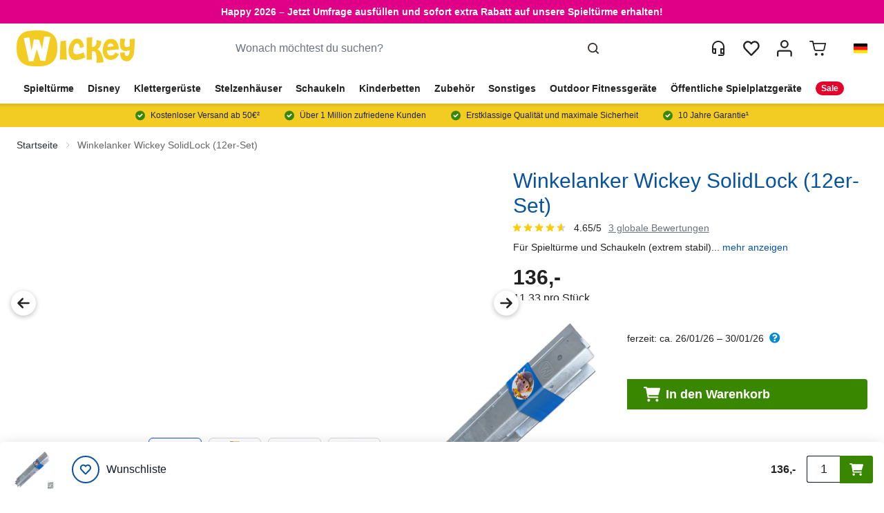

--- FILE ---
content_type: text/html; charset=UTF-8
request_url: https://wickey.de/winkelanker-wickey-solidlock-12er-set
body_size: 93527
content:
<!doctype html>
<html lang="de-DE">
<head prefix="og: http://ogp.me/ns# fb: http://ogp.me/ns/fb# product: http://ogp.me/ns/product#">
    <meta charset="utf-8"/>
<meta name="title" content="Winkelanker Wickey SolidLock (Set 12 St.) | Wickey.de"/>
<meta name="description" content="Winkelanker Wickey SolidLock (Set 12 St.) zum Befestigen von Spielgeräten, Schaukel oder Klettergerüst. Viele Spielgeräte direkt im Shop günstig zu kaufen!"/>
<meta name="robots" content="INDEX,FOLLOW"/>
<meta name="viewport" content="width=device-width, initial-scale=1"/>
<title>Winkelanker Wickey SolidLock (Set 12 St.) | Wickey.de</title>
<link  rel="stylesheet" type="text/css"  media="all" href="https://wickey.de/static/version1765368908/frontend/Wickey/Hyva/de_DE/Anowave_Ec/css/ec.css" />
<link  rel="stylesheet" type="text/css"  media="all" href="https://wickey.de/static/version1765368908/frontend/Wickey/Hyva/de_DE/css/styles.css" />
<link  rel="stylesheet" type="text/css"  media="all" href="https://wickey.de/static/version1765368908/frontend/Wickey/Hyva/de_DE/css/splide-core.min.css" />
<link  rel="stylesheet" type="text/css"  media="all" href="https://wickey.de/static/version1765368908/frontend/Wickey/Hyva/de_DE/Mollie_Payment/css/styles.css" />
<link  rel="stylesheet" type="text/css"  media="all" href="https://wickey.de/static/version1765368908/frontend/Wickey/Hyva/de_DE/Amasty_PromoCountdown/css/source/mkcss/amcountdown.css" />
<script  type="text/javascript"  src="https://wickey.de/static/version1765368908/_cache/merged/0d52829825e47798d4624d761f448179.min.js"></script>
<link  rel="canonical" href="https://wickey.de/winkelanker-wickey-solidlock-12er-set" />
<link  rel="icon" type="image/x-icon" href="https://wickey.de/media/favicon/default/favicon.ico" />
<link  rel="shortcut icon" type="image/x-icon" href="https://wickey.de/media/favicon/default/favicon.ico" />
<style type="text/css">
.header-top {background: #BE609E !important;}
.account-header-link {display:block;}
div[class^=umm-] {z-index:99999 !important;}
ul.product-item-attribute-usps,
.page-layout-review_landingpage [id^="trustbadge-container-"],
.page-layout-review_landingpage div[style*="position: fixed"]
 {display:none !important;}


</style>
<script>
  (function(d, id) {
    if (!window.flowbox) { var f = function () { f.q.push(arguments); }; f.q = []; window.flowbox = f; }
    if (d.getElementById(id)) {return;}
    var s = d.createElement('script'), fjs = d.scripts[d.scripts.length - 1]; s.id = id; s.async = true;
    s.src = 'https://connect.getflowbox.com/flowbox.js';
    fjs.parentNode.insertBefore(s, fjs);
  })(document, 'flowbox-js-embed');
</script>
<script type="text/javascript">
  var _wssq = _wssq || [];
  var setResizeFunction= false;
  var account = '120590-1';

  _wssq.push(['_load', { 'suggest' : { 'account' : 'SQ-' + account, 'version' : 4, fieldId : ['search-input','search-mobile'], containerParent : '#sooqr-container'}}]);
  _wssq.push(['suggest._setPosition', 'screen-middle', {top:0}]);
  _wssq.push(['suggest._setLocale', 'de_DE']);
  _wssq.push(['suggest._excludePlaceholders', 'Search..']);
  _wssq.push(['suggest._bindEvent', 'open', function() {
  if(!setResizeFunction) {$jQ( window ).resize(function() {if($jQ('.sooqrSearchContainer-' + account).is(':visible'))
      {websight.sooqr.instances['SQ-' + account].positionContainer(null, null, true);}});setResizeFunction = true;}
  }]);

  (function() {
      var ws = document.createElement('script'); ws.type = 'text/javascript'; ws.async = true;
      ws.src = ('https:' == document.location.protocol ? 'https://' : 'http://') + 'static.spotlersearch.com/sooqr.js';
      var s = document.getElementsByTagName('script')[0]; s.parentNode.insertBefore(ws, s);
  })();
  (function() {
    var ws = document.createElement('script'); ws.type = 'text/javascript'; ws.async = true;
    ws.src = ('https:' == document.location.protocol ? 'https://' : 'http://') + 'spotlersearchanalytics.com/insights.js';
    var s = document.getElementsByTagName('script')[0]; s.parentNode.insertBefore(ws, s);
})();
</script>
<script async src="https://cdn.ablyft.com/s/83503169.js"></script>
<script async data-no-defer src="https://fpp.wickey.de/cdn/first_party_pixel.js?no_cache"></script>
    <script data-ommit="true" nonce="bGRmMHJnOG1saDN4Z3p3M2NkeWczY2M2M2kxYWg5cm4=">var AEC = (function(){return {add: function(context, dataLayer){let element = context, qty = 1, variants = [], variant = [], variant_attribute_option = [], items = [];document.querySelectorAll('input[name=qty]:checked, [name=qty]').forEach(element => {qty = element.value;});qty = Math.abs(qty);if (isNaN(qty)){qty = 1;}function closestForm(element) {while (element) {if (element.tagName === 'FORM') {return element;}element = element.parentElement;}return null;}const form = closestForm(context);if (form && typeof form.checkValidity === 'function') {if (!form.checkValidity()) {return true;}}if (!AEC.gtm()){if (element.dataset?.click){AEC.Time.track(dataLayer, AEC.Const.TIMING_CATEGORY_ADD_TO_CART, element.dataset?.name, element.dataset?.category);(click => {new Function(click)();})(element.dataset?.click);}return true;}if(element.dataset?.configurable){document.querySelectorAll('[name^="super_attribute"]').forEach(attribute => {if (attribute.matches('select')){var name = attribute.getAttribute('name'), id = name.substring(name.indexOf('[') + 1, name.lastIndexOf(']'));if (attribute.selectedIndex){var option = attribute.options[attribute.selectedIndex];if (option){variants.push({id: id,option: option.label,text: option.text});}}}if (attribute.matches('input') && -1 != attribute.type.indexOf('radio')){if (attribute.parentNode.classList.contains('swatch-option-selected') || attribute.checked){Object.entries(AEC.SUPER).forEach(([key, super_attribute]) => {if (-1 != attribute.name.indexOf("super_attribute[" + super_attribute.id + "]")){let variant = {id: super_attribute.id,text:super_attribute.label,option: attribute.value};variants.push(variant);}});}}});/** * Colour Swatch support */if (!variants.length){Object.entries(AEC.SUPER).forEach(([key, attribute]) => {var swatch = document.querySelectorAll('div[attribute-code="' + attribute.code + '"], div[data-attribute-code="' + attribute.code + '"]');swatch.forEach(element => {let variant = {id: attribute.id,text:'',option: null};var select = element.querySelector('select');if (select){if (select.selectedIndex){var option = select.options[select.selectedIndex];if (option){variant.text = option.text;variant.option = option.value;}}}else {var span = element.querySelector('span.swatch-attribute-selected-option');if (span){variant.text = span.innerHTML;variant.option = span.parentNode.dataset.optionSelected;}}variants.push(variant);});});}if (!variants.length){AEC.EventDispatcher.trigger('ec.variants', variants);}var SUPER_SELECTED = [];for (var i = 0, l = variants.length; i < l; i++){for (var a = 0, b = AEC.SUPER.length; a < b; a++){if (AEC.SUPER[a].id == variants[i].id){var text = variants[i].text;if (AEC.useDefaultValues){AEC.SUPER[a].options.forEach(option => {if (parseInt(option.value_index) == parseInt(variants[i].option)){if (option.hasOwnProperty('admin_label')){text = option.admin_label;}else if (option.hasOwnProperty('store_label')){text = option.store_label;}}});}variant.push([AEC.SUPER[a].label,text].join(AEC.Const.VARIANT_DELIMITER_ATT));let tier_price = Number.parseFloat(element.dataset?.price).toFixed(2);Object.entries(AEC.CONFIGURABLE_SIMPLES).forEach(([key, simple]) => {    if (simple.hasOwnProperty('configurations'))    {    Object.entries(simple.configurations).forEach(([key, configuration]) => {if (configuration.label === variants[i].option){let prices = [];Object.entries(simple.price_tier).forEach(([key, tier]) => {if (parseInt(qty) >= parseInt(tier.price_qty)){prices.push(Number.parseFloat(tier.price));}});if (prices.length){tier_price = prices.sort(function(a,b) { return a < b; }).pop();}}});    }});variant_attribute_option.push({attribute: variants[i].id,option: variants[i].option,price:tier_price});}}}if (!variant.length){if (element.dataset?.click){AEC.Time.track(dataLayer, AEC.Const.TIMING_CATEGORY_ADD_TO_CART, element.dataset?.name, element.dataset?.category);(click => {new Function(click)();})(element.dataset?.click);}return true;}}if (element.dataset?.grouped){for (var u = 0, y = window.G.length; u < y; u++){let field = document.querySelector('[name="super_group[' + window.G[u].id + ']"]');if (field){(qty => {if (qty){let item = {'item_name': window.G[u].item_name,'item_id':     window.G[u].item_id,'price': window.G[u].price,'category': window.G[u].category,'item_brand':window.G[u].item_brand,'quantity': qty};Object.assign(item, item, AEC.GA4.transformCategories(element.dataset?.category));items.push(item);}})(Math.abs(field.value));}}}else{let price = Number.parseFloat(element.dataset?.price);if (element.dataset?.hasOwnProperty('selection')){let selection = parseInt(element.dataset?.selection);Object.entries(AEC.CONFIGURABLE_SIMPLES).forEach(([key, simple]) => {if (key == selection){if (simple.hasOwnProperty('price_tier')){Object.entries(simple.configurations).forEach(([key, configuration]) => {let prices = [];Object.entries(simple.price_tier).forEach(([key, tier]) => {if (parseInt(qty) >= parseInt(tier.price_qty)){prices.push(Number.parseFloat(tier.price));}});if (prices.length){price = prices.sort(function(a,b) { return a < b; }).pop();}});}}});}let item = {item_name: element.dataset?.name,item_id:     1 === parseInt(element.dataset?.useSimple) ? element.dataset?.simpleId : element.dataset?.id,item_id_numeric:parseInt(element.dataset?.numeric),price: price,item_brand:element.dataset?.brand,item_variant:variant.join(AEC.Const.VARIANT_DELIMITER),variants:variants,category:element.dataset?.category,quantity: qty,currency:AEC.currencyCode,remarketingAdwordsId: element.dataset?.remarketingAdwordsId,remarketingFacebookId: element.dataset?.remarketingFacebookId,google_business_vertical:element.dataset?.googleBusinessVertical,index: 0};Object.assign(item, item, AEC.GA4.transformCategories(element.dataset?.category));items.push(item);}let value_combined = 0;for (var i = 0, l = items.length; i < l; i++){value_combined += (Number.parseFloat(items[i].price) * Number.parseInt(items[i].quantity));(function(item){Object.entries(AEC.parseJSON(element.dataset?.attributes)).forEach(([key, value]) => {item[key] = value;});let options = [];Object.entries(AEC.parseJSON(element.dataset?.options)).forEach(([key, name]) => {let option = document.querySelector('[name="options[' + key + ']"]'), value = null;if (!option){option = document.querySelector('[name="options[' + key + '][]"]');}switch(true){case option instanceof HTMLInputElement: case option instanceof HTMLTextAreaElement: value = option.value;break;case option instanceof HTMLSelectElement: value = option.options[option.selectedIndex].text;break;}if (value){options.push({ name: name, value: value });}});if (options.length){item['options'] = options;}})(items[i]);}var data = {'event':'add_to_cart','eventLabel': element.dataset?.name,'ecommerce': {'currency': AEC.currencyCode,'value':value_combined,'item_list_id': element.dataset?.list,'item_list_name': element.dataset?.list,'items': items,'options': variant_attribute_option},'currentStore': element.dataset?.store};if (AEC.useDefaultValues){data['currentStore'] = AEC.storeName;}/** * Notify listeners */this.EventDispatcher.trigger('ec.add.data', data);/** * Track event */AEC.CookieConsent.queue(() => {AEC.Cookie.add(data).push(dataLayer);/** * Track time  */AEC.Time.track(dataLayer, AEC.Const.TIMING_CATEGORY_ADD_TO_CART, element.dataset?.name, element.dataset?.category);}).process();/** * Save backreference */if (AEC.localStorage){(function(items){for (var i = 0, l = items.length; i < l; i++){AEC.Storage.reference().set({id: items[i].item_id,category: items[i].category});}})(items);}if (AEC.facebook){if ("function" === typeof fbq){(function(product, items, fbq){var content_ids = [], price = 0;for (var i = 0, l = items.length; i < l; i++){content_ids.push(items[i].remarketingFacebookId ?? items[i].item_id);price += parseFloat(items[i].price);}(function(callback){if (AEC.Const.COOKIE_DIRECTIVE){AEC.CookieConsent.queue(callback).process();}else {callback.apply(window,[]);}})((function(product, content_ids, price){return function(){if ('undefined' === typeof variants){variants = [];}fbq('track', 'AddToCart', {content_name: product,content_ids: content_ids,content_type: !variants.length ? 'product' : 'product_group',value: price,currency: AEC.currencyCode}, { eventID: AEC.UUID.generate({ event: 'AddToCart'})});};})(product, content_ids, price));})(element.dataset?.name, items, fbq);}}if (AEC.tiktok){if ('undefined' !== typeof ttq){(function(product, items, ttq){var contents = [], price = 0;for (var i = 0, l = items.length; i < l; i++){contents.push({content_id: items[i].item_id,content_name: items[i].item_name,quantity: items[i].quantity,brand:     items[i].item_brand,price: items[i].price});price += parseFloat(items[i].price);}(function(callback){if (AEC.Const.COOKIE_DIRECTIVE){AEC.CookieConsent.queue(callback).process();}else {callback.apply(window,[]);}})((function(product, content_ids, price){return function(){AEC.TikTok.event('AddToCart', {contents: contents,content_type:'product',value: price,currency: AEC.currencyCode,}, { event_id: AEC.UUID.generate({ event: 'AddToCart'})});};})(product, contents, price));})(element.dataset?.name, items, ttq);}}if (element.dataset?.click){(click => {new Function(click)();})(element.dataset?.click);}return true;},addSwatch: function(context,dataLayer){var element = context;if (window.jQuery) {  jQuery(document).on('ajax:addToCart', function(){var attributes = [];Object.entries(AEC.parseJSON(element.dataset?.swatch)).forEach(([key, value]) => {attributes.push(value);});var option = document.querySelector('.swatch-option.selected');if (!option){let form = jQuery(element).parents('form:first');if (form){let selected = [];Object.entries(attributes).forEach(([key, value]) => {let e = form.find('input[name="super_attribute[' + value.attribute_id + ']"]');if (e.length > 0){if (e.get(0).dataset.hasOwnProperty('label')){let a = e.get(0).dataset.label;let b = value.attribute_label;selected.push([b,a].join(AEC.Const.VARIANT_DELIMITER_ATT));}else if(e.get(0).dataset.hasOwnProperty('attrName')){let a = e.get(0).value;let b = value.attribute_label;selected.push([b,a].join(AEC.Const.VARIANT_DELIMITER_ATT));}}});variant = [selected].join(AEC.Const.VARIANT_DELIMITER);}}else {variant = [[attributes[0].attribute_label, option.getAttribute('aria-label')].join(AEC.Const.VARIANT_DELIMITER_ATT)].join(AEC.Const.VARIANT_DELIMITER);}let item =  {item_name: element.dataset?.name,item_id: element.dataset?.id,item_id_numeric:parseInt(element.dataset?.numeric),price: element.dataset?.price,category: element.dataset?.category,item_brand:element.dataset?.brand,item_variant:variant,item_list_name: element.dataset?.list,item_list_id: element.dataset?.list,quantity: 1,index:element.dataset?.position};Object.assign(item, item, AEC.GA4.transformCategories(element.dataset?.category));/** * Track event */AEC.Cookie.add({event: 'add_to_cart',currency:AEC.currencyCode,eventLabel: element.dataset?.name,item_list_id: element.dataset?.list,item_list_name: element.dataset?.list,ecommerce: {items: [item]},currentStore: element.dataset?.store}).push(dataLayer);/** * Track time  */AEC.Time.track(dataLayer, AEC.Const.TIMING_CATEGORY_ADD_TO_CART, element.dataset?.name, element.dataset?.category);});}return true;},click: function(context,dataLayer){var element = context;if (!AEC.gtm()){AEC.Time.track(dataLayer, AEC.Const.TIMING_CATEGORY_PRODUCT_CLICK, element.dataset?.name, element.dataset?.category);return true;}var item = {item_name: element.dataset?.name,item_id: element.dataset?.id,item_id_numeric:parseInt(element.dataset?.numeric),price: element.dataset?.price,item_brand:element.dataset?.brand,quantity: element.dataset?.quantity,index:element.dataset?.position,category:element.dataset?.category,currency:AEC.currencyCode};Object.entries(AEC.parseJSON(element.dataset?.attributes)).forEach(([key, value]) => {item[key] = value;});Object.assign(item, item, AEC.GA4.augmentCategories(item));var data = {event: 'select_item',eventLabel: element.dataset?.name,item_list_id: element.dataset?.list, item_list_name: element.dataset?.list,ecommerce: {items: [item]},         currentStore: element.dataset?.store};/** * Push data */AEC.CookieConsent.queue(() => {AEC.Cookie.click(data).push(dataLayer);}).process();/** * Track time  */AEC.Time.track(dataLayer, AEC.Const.TIMING_CATEGORY_PRODUCT_CLICK, element.dataset?.name, element.dataset?.category);if (element.dataset?.click){(click => {new Function(click)();})(element.dataset?.click);}return true;},remove: function(context, dataLayer, event){var element = context;if (!AEC.gtm()){AEC.Time.track(dataLayer, AEC.Const.TIMING_CATEGORY_REMOVE_FROM_CART, element.dataset?.name, element.dataset?.category);}var item = {item_name: element.dataset?.name,item_id: element.dataset?.id,item_id_numeric: parseInt(element.dataset?.numeric),price: parseFloat(element.dataset?.price),category: element.dataset?.category,item_brand:element.dataset?.brand,quantity: element.dataset?.quantity,currency: AEC.currencyCode};Object.entries(AEC.parseJSON(element.dataset?.attributes)).forEach(([key, value]) => {item[key] = value;});Object.assign(item, item, AEC.GA4.augmentCategories(item));var data = {event: 'remove_from_cart',eventLabel: element.dataset?.name,ecommerce: {item_list_id:  element.dataset?.list,item_list_name:  element.dataset?.list,items: [item]}};AEC.EventDispatcher.trigger('ec.remove.data', data);let executor = element =>{let params = {action:null};if (element.dataset?.hasOwnProperty('post')){params = AEC.parseJSON(element.dataset?.post);}else if (element.dataset?.hasOwnProperty('postAction')){params = AEC.parseJSON(element.dataset?.postAction);}async function getFormKey() {if ('cookieStore' in window) {const cookie = await cookieStore.get('form_key');return cookie?.value || null;}const cookies = Object.fromEntries(document.cookie.split('; ').map(cookie => {const [name, value] = cookie.split('=');return [decodeURIComponent(name), decodeURIComponent(value)];}));return cookies['form_key'] || null;}getFormKey().then(formKey => {let form = document.createElement("form");form.setAttribute('method', 'post');form.setAttribute('action', params.action);if (params.hasOwnProperty('data')){params.data['form_key'] = formKey;Object.entries(params.data).forEach(([name, value]) => {let input = document.createElement('input');input.setAttribute('type', 'text');input.setAttribute('name',  name);input.setAttribute('value', value);form.append(input);});}document.querySelector("body").appendChild(form);form.submit();});};if (AEC.Message.confirm){if (typeof require !== "undefined" && typeof require === "function") {require(['Magento_Ui/js/modal/confirm'], function(confirmation) {confirmation({title: AEC.Message.confirmRemoveTitle,content: AEC.Message.confirmRemove,actions: {confirm: function(){/** * Track event */AEC.Cookie.remove(data).push(dataLayer);/** * Track time  */AEC.Time.track(dataLayer, AEC.Const.TIMING_CATEGORY_REMOVE_FROM_CART, element.dataset?.name);/** * Execute standard data-post */executor(element);},cancel: function(){return false;},always: function(){return false;}}});});}else {if (typeof Alpine !== "undefined") {return true;}}}else {/** * Track event */AEC.Cookie.remove(data).push(dataLayer);/** * Track time  */AEC.Time.track(dataLayer, AEC.Const.TIMING_CATEGORY_REMOVE_FROM_CART, element.dataset?.name);executor(element);}return false;},wishlist: function(context, dataLayer){var element = context;if (!AEC.gtm()){/** * Track time  */AEC.Time.track(dataLayer, AEC.Const.TIMING_CATEGORY_PRODUCT_WISHLIST, element.dataset?.name,'Wishlist');return true;}let attributes = JSON.parse(element.dataset?.eventAttributes);/** * Track event */AEC.Cookie.wishlist({event: element.dataset?.event,eventLabel: element.dataset?.eventLabel,ecommerce: {items: attributes.items}}).push(dataLayer);return true;},wishlistRemove: function(context, dataLayer){var element = context;if (!AEC.gtm()){/** * Track time  */AEC.Time.track(dataLayer, AEC.Const.TIMING_CATEGORY_PRODUCT_WISHLIST, element.dataset?.name,'Wishlist');return true;}let attributes = JSON.parse(element.dataset?.eventAttributes);/** * Track event */AEC.Cookie.wishlistRemove({event: element.dataset?.event,eventLabel: element.dataset?.eventLabel,ecommerce: {items: attributes.items}}).push(dataLayer);return true;},compare: function(context, dataLayer){var element = context;if (!AEC.gtm()){/** * Track time  */AEC.Time.track(dataLayer, AEC.Const.TIMING_CATEGORY_PRODUCT_COMPARE, element.dataset?.name,'Compare');return true;}let attributes = JSON.parse(element.dataset?.eventAttributes);AEC.Cookie.compare({event: element.dataset?.event,eventLabel: element.dataset?.eventLabel,ecommerce: {items: attributes.items}}).push(dataLayer);return true;},Bind: (function(){return {apply: function(parameters){/** * Merge persistent storage */AEC.Persist.merge();/** * Push private data */AEC.Cookie.pushPrivate();document.addEventListener('DOMContentLoaded',() => {document.body.addEventListener('catalogCategoryAddToCartRedirect', () => {dataLayer.push({event: AEC.Const.CATALOG_CATEGORY_ADD_TO_CART_REDIRECT_EVENT});});});if (parameters){if (parameters.performance){if (window.performance){window.onload = function(){setTimeout(function(){    var time = performance.timing.loadEventEnd - performance.timing.responseEnd;        var timePayload =     {    'event':'performance',    'performance':    {    'timingCategory':'Load times',    'timingVar':'load',    'timingValue': (time % 60000)    }    };        switch(window.google_tag_params.ecomm_pagetype)    {    case 'home':        timePayload.performance.timingLabel = 'Home';        AEC.CookieConsent.queue(() =>             {            dataLayer.push(timePayload);            }).process();        break;    case 'product':        timePayload.performance.timingLabel = 'Product';        AEC.CookieConsent.queue(() =>             {            dataLayer.push(timePayload);            }).process();        break;        case 'category':        timePayload.performance.timingLabel = 'Category';        AEC.CookieConsent.queue(() =>             {            dataLayer.push(timePayload);            }).process();        break;    }    }, 0);};}}}return this;}};})(),Time: (function(){var T = {event: 'trackTime',timingCategory:'',timingVar:'',timingValue:-1,timingLabel:''};var time = new Date().getTime();return {track: function(dataLayer, category, variable, label){T.timingValue = (new Date().getTime()) - time;if (category){T.timingCategory = category;}if (variable){T.timingVar = variable;}if (label){T.timingLabel = label;}dataLayer.push(T);},trackContinue: function(dataLayer, category, variable, label){this.track(dataLayer, category, variable, label);time = new Date().getTime();}};})(),Persist:(function(){var DATA_KEY = 'persist'; var proto = 'undefined' != typeof Storage ? {push: function(key, entity){/** * Get data */var data = this.data();/** * Push data */data[key] = entity;/** * Save to local storage */localStorage.setItem(DATA_KEY, JSON.stringify(data));return this;},data: function(){var data = localStorage.getItem(DATA_KEY);if (null !== data){return JSON.parse(data);}return {};},merge: function(){var data = this.data();var push = {persist: {}};for (var i in data){push.persist[i] = data[i];}dataLayer.push(push);return this;},clear: function(){/** * Reset private local storage */localStorage.setItem(DATA_KEY,JSON.stringify({}));return this;}} : {push: function(){}, merge: function(){},clear: function(){}};/** * Constants */proto.CONST_KEY_PROMOTION = 'persist_promotion';return proto;})(),Checkout: (function(){return {init: false,data: {},tracked: {},getData: function(){return this.data;},getPayload: function(){if (this.data && this.data.hasOwnProperty('payload')){return this.data.payload;}return {error: 'Missing checkout payload data'};},step: function(previous, current, currentCode){if (!this.init){return this.fail('Step tracking requires a checkout page.');}if (this.data && this.data.hasOwnProperty('ecommerce')){this.data.ecommerce['step'] = ++current;/** * Notify listeners */AEC.EventDispatcher.trigger('ec.checkout.step.data', this.data);/** * Track checkout step */AEC.Cookie.checkout(this.data).push(dataLayer);}return this;},stepOption: function(step, option){if (!option){return this;}if (!this.init){return this.fail('Step option tracking requires a checkout page.');}if (!option.toString().length){return this;}var data = {    'event': 'checkoutOption',    'ecommerce':     {    'checkout_option':     {    'actionField':     {    'step': step,    'option': option    }    }    }        };/** * Notify listeners */AEC.EventDispatcher.trigger('ec.checkout.step.option.data', data);/** * Track checkout option */AEC.CookieConsent.queue(() => {AEC.Cookie.checkoutOption(data).push(dataLayer);}).process();return this;},fail: function(message){console.log(message);return this;}};})(),Cookie: (function(){return {data: null,privateData: null,reset: function(){if (AEC.reset){dataLayer.push({ ecommerce: null });}return dataLayer;},push: function(dataLayer, consent){consent = typeof consent !== 'undefined' ? consent : true;if (this.data){this.reset().push(this.data);/** * Reset data to prevent further push */this.data = null;}return this;},pushPrivate: function(){var data = this.getPrivateData();if (data){dataLayer.push({privateData: data});}return this;},augment: function(products){/** * Parse data & apply local reference */var reference = AEC.Storage.reference().get();if (reference){for (var i = 0, l = products.length; i < l; i++){for (var a = 0, b = reference.length; a < b; a++){if (products[i].item_id.toString().toLowerCase() === reference[a].id.toString().toLowerCase()){products[i].category = reference[a].category;}}}}products.forEach(product => {if (product.hasOwnProperty('category')){let categories = product.category.split(/\//);if (categories.length){let index = 2;categories.forEach(category => {product['item_category' + index] = category;});}}});return products;},click: function(data){AEC.EventDispatcher.trigger('ec.cookie.click.data', data);this.data = data;return this;},add: function(data){AEC.EventDispatcher.trigger('ec.cookie.add.data', data);this.data = data;return this;},remove: function(data){AEC.EventDispatcher.trigger('ec.cookie.remove.item.data', data);this.data = data;if (AEC.localStorage){this.data.ecommerce.items = this.augment(this.data.ecommerce.items);}return this;},compare: function(data){AEC.EventDispatcher.trigger('ec.cookie.compare.data', data);this.data = data;return this;},wishlist: function(data){AEC.EventDispatcher.trigger('ec.cookie.wishlist.data', data);this.data = data;return this;},wishlistRemove: function(data){AEC.EventDispatcher.trigger('ec.cookie.wishlist.remove.data', data);this.data = data;return this;},update: function(data){AEC.EventDispatcher.trigger('ec.cookie.update.item.data', data);this.data = data;return this;},visitor: function(data){AEC.EventDispatcher.trigger('ec.cookie.visitor.data', data);this.data = (function(data, privateData){if (privateData){if (privateData.hasOwnProperty('visitor')){data.visitorId    = privateData.visitor.visitorId;data.visitorLoginState = privateData.visitor.visitorLoginState;}}return data;})(data, AEC.Cookie.getPrivateData());return this;},detail: function(data){AEC.EventDispatcher.trigger('ec.cookie.detail.data', data);this.data = data;return this;},purchase: function(data){AEC.EventDispatcher.trigger('ec.cookie.purchase.data', data);this.data = data;if (AEC.localStorage){this.data.ecommerce.purchase.items = this.augment(this.data.ecommerce.purchase.items);}return this;},impressions: function(data){AEC.EventDispatcher.trigger('ec.cookie.impression.data', data);this.data = data;return this;},checkout: function(data){AEC.EventDispatcher.trigger('ec.cookie.checkout.step.data', data);this.data = data;if (AEC.localStorage){this.data.ecommerce.items = this.augment(this.data.ecommerce.items);}return this;},checkoutOption: function(data){AEC.EventDispatcher.trigger('ec.cookie.checkout.step.option.data', data);this.data = data;return this;},promotion: function(data){AEC.EventDispatcher.trigger('ec.cookie.promotion.data', data);this.data = data;return this;},promotionClick: function(data, element){AEC.EventDispatcher.trigger('ec.cookie.promotion.click', data,    {element: element   });this.data = data;return this;},remarketing: function(data){AEC.EventDispatcher.trigger('ec.cookie.remarketing.data', data);this.data = data;return this;},getPrivateData: function(){if (!this.privateData){var cookie = this.get('privateData');if (cookie){this.privateData = this.parse(cookie);}}return this.privateData;},set: function(name, value, days){if (!days){days = 30;} let date = new Date();                        date.setTime(date.getTime() + (days * 24 * 60 * 60 * 1000));        document.cookie = name + "=" + encodeURIComponent(value) + "; expires=" + date.toGMTString() + "; path=/; domain=" + AEC.Const.COOKIE_DOMAIN;                return this;},get: function(name){var start = document.cookie.indexOf(name + "="), len = start + name.length + 1;if ((!start) && (name != document.cookie.substring(0, name.length))) {    return null;}if (start == -1) {return null;}var end = document.cookie.indexOf(String.fromCharCode(59), len);if (end == -1) {end = document.cookie.length;}return decodeURIComponent(document.cookie.substring(len, end));},unset: function(name) {                   document.cookie = name + "=" + "; path=/; expires=" + (new Date(0)).toUTCString();                                return this;            },parse: function(json){var json = decodeURIComponent(json.replace(/\+/g, ' '));                return JSON.parse(json);}};})(),CookieConsent: (function(){return {scripts: [],chain: {},endpoints:{},cookies: {},consent: [],config: {},nonce: {},widget: {display: false,color: 'rgba(0,0,0,1)',colorEnd: 'rgba(0,0,0,1)'},queue: function(callback, event){event = typeof event !== 'undefined' ? event : AEC.Const.COOKIE_DIRECTIVE_CONSENT_GRANTED_EVENT;if (!this.chain.hasOwnProperty(event)){this.chain[event] = [];}switch(AEC.Const.COOKIE_DIRECTIVE_ENGINE){case 4:callback = (callback => {return function(){/** * Chnage to dispatch event only when Onetrust is loaded */if (false){if ('undefined' !== typeof OneTrust){OneTrust.OnConsentChanged(() => {callback.apply(this);});if (window.OnetrustActiveGroups){let groups = window.OptanonActiveGroups.split(',').filter(String);if (groups.includes('C0001','C0002','C0003','C0004','C0005')){callback.apply(this);}}}}else {callback.apply(this);}}})(callback);break;}this.chain[event].push(callback);return this;},dispatch: function(consent){/** * Essential cookies */AEC.Const.COOKIE_DIRECTIVE_CONSENT_GRANTED = true;/** * Push consent to dataLayer */dataLayer.push(consent);return this.process(consent.event);},process: function(event){event = typeof event !== 'undefined' ? event : AEC.Const.COOKIE_DIRECTIVE_CONSENT_GRANTED_EVENT;if (this.getConsent(event)){this.dequeue(event);}else if (AEC.Const.COOKIE_DIRECTIVE_OVERRIDE_DECLINE){this.dequeue(event);}else {if (4 === AEC.Const.COOKIE_DIRECTIVE_ENGINE){/** * Chnage to dispatch event only when Onetrust is loaded */if (false){(event => {window.addEventListener('onetrust_loaded', e => {if (this.getConsent(event)){this.dequeue(event);}});})(event);}else {this.dequeue(event);}}}return this;},dequeue: function(event){if (this.chain.hasOwnProperty(event)){try {let response;this.chain[event].forEach(fn => {response = fn.apply(this,[]);});}catch (e){console.debug(e);}this.chain[event] = [];}return this;},getConsent: function(event){switch(AEC.Const.COOKIE_DIRECTIVE_ENGINE){case 0:if (!AEC.Const.COOKIE_DIRECTIVE){return true;}break;case 1: if (1 == AEC.Cookie.get(event)){return true;}if (this.consent.includes(event)){return true;}break;case 4:if (window.OnetrustActiveGroups){let groups = window.OptanonActiveGroups.split(',').filter(String);if (groups.includes('C0001','C0002','C0003','C0004','C0005')){return true;}}break;default: return true;}return false;},updateConsent: function(){(segments => {let grant = [];for (var i = 0, l = segments.length; i < l;i++){if (1 == AEC.Cookie.get(segments[i])){grant.push(segments[i]);}}if (grant.length){AEC.CookieConsent.acceptGoogleConsent(grant).getWidget();grant.forEach(segment => {AEC.CookieConsent.acceptConsent(segment);});}})(AEC.Const.COOKIE_DIRECTIVE_SEGMENT_MODE_EVENTS);return this;},acceptGoogleConsent: function(segments){if ('function' === typeof gtag){const consentMode = true === AEC.Const.COOKIE_DIRECTIVE_SEGMENT_MODE ? {ad_storage: -1 !== segments.indexOf('cookieConsentMarketingGranted')? 'granted' : 'denied',security_storage:-1 !== segments.indexOf('cookieConsentGranted')? 'granted' : 'denied',functionality_storage:-1 !== segments.indexOf('cookieConsentGranted')   ? 'granted' : 'denied',personalization_storage:-1 !== segments.indexOf('cookieConsentPreferencesGranted') ? 'granted' : 'denied',analytics_storage:-1 !== segments.indexOf('cookieConsentAnalyticsGranted')? 'granted' : 'denied',ad_user_data:    -1 !== segments.indexOf('cookieConsentUserdata')? 'granted' : 'denied',ad_personalization:    -1 !== segments.indexOf('cookieConsentPersonalization')? 'granted' : 'denied'} : {ad_storage: 'granted',security_storage:'granted',functionality_storage:'granted',personalization_storage:'granted',analytics_storage:'granted',ad_user_data:'granted',ad_personalization:'granted'};/** * Update consent */gtag('consent','update',consentMode);/** * Update localStorage */        localStorage.setItem('consentMode', JSON.stringify(consentMode));                /**         * Dispatch custom event         */        window.dispatchEvent(new CustomEvent("consent_accept", { detail: { consentMode: consentMode, segments: segments } }));}return this;},finish: function(){let segments = [];AEC.Const.COOKIE_DIRECTIVE_SEGMENT_MODE_EVENTS.forEach(segment => {if (this.getConsent(segment)){segments.push(segment);}});this.pickup({detail: {segments: segments}});},acceptConsent: function(event){return this.dispatch({ event:event });},declineConsent: function(event){return this.dispatch({ event:event });},declineGoogleConsent: function(){if ('function' === typeof gtag){const consentMode = {ad_storage: 'denied',security_storage:'denied',functionality_storage:'denied',personalization_storage:'denied',analytics_storage:'denied',ad_user_data:'denied',ad_personalization:'denied'};/** * Update consent */gtag('consent','update',consentMode);/** * Update localStorage */        localStorage.setItem('consentMode', JSON.stringify(consentMode));        /**         * Dispatch custom event         */        window.dispatchEvent(new CustomEvent("consent_decline",{ detail: { consentMode: consentMode } }));}return this;},setEndpoints: function(endpoints){this.endpoints = endpoints;return this;},getConsentDialog: function(dataLayer){if (1 == AEC.Cookie.get(AEC.Const.COOKIE_DIRECTIVE_CONSENT_DECLINE_EVENT)){AEC.CookieConsent.declineGoogleConsent([AEC.Const.COOKIE_DIRECTIVE_CONSENT_DECLINE_EVEN]).getWidget();return this;}if (1 != AEC.Cookie.get(AEC.Const.COOKIE_DIRECTIVE_CONSENT_GRANTED_EVENT)){this.renderConsentDialog(dataLayer);}else {AEC.CookieConsent.getWidget();}return this;},closeConsentDialog: function(directive){directive.remove();this.getWidget();return this;},renderConsentDialog: function(dataLayer){let template = document.querySelector('template[data-consent]');(endpoints => {var directive = (body => {body.insertAdjacentHTML('beforeend', template.innerHTML);return body.lastElementChild;})(document.body);let uuid = AEC.Cookie.get('cookieUuid');if (uuid){directive.querySelector('[data-consent-uuid').innerHTML = uuid;}let check_default = Number(directive.dataset.check);directive.querySelectorAll('input[type=checkbox][data-consent]').forEach(checkbox => {checkbox.checked = AEC.CookieConsent.getConsent(checkbox.dataset.consent) ? true : (!uuid && check_default ? true : false);});directive.querySelector('[data-consent-uuid-wrapper]').style.display = uuid ? 'block' : 'none';(directive => {let listener = event => {if (event.key === 'Escape')         {        AEC.CookieConsent.closeConsentDialog(directive).acquireProxyCookies();        }};document.addEventListener('keydown', event => {listener(event);document.removeEventListener('keydown', listener);});})(directive);directive.querySelectorAll('a.customize').forEach(element => {let customize = directive.querySelector('.ec-gtm-cookie-directive-customize');element.addEventListener('click', event => {if ('block' === customize.style.display){directive.querySelector('a.action.accept').style.display = 'none';customize.style.display = 'none';}else {directive.querySelector('a.action.accept').style.display = 'block';customize.style.display = 'block';}event.target.innerHTML = 'block' === customize.style.display ? event.target.dataset.hide : event.target.dataset.show;});});directive.querySelectorAll('a.ec-gtm-cookie-directive-note-toggle').forEach(element => {element.addEventListener('click', event => {if ('block' === event.target.nextElementSibling.style.display){event.target.nextElementSibling.style.display = 'none';}else {directive.querySelectorAll('.ec-gtm-cookie-directive-note').forEach(note => {note.previousElementSibling.innerHTML = note.previousElementSibling.dataset.show;note.style.display = 'none';});event.target.nextElementSibling.style.display = 'block';}event.target.innerHTML = 'block' === event.target.nextElementSibling.style.display ? event.target.dataset.hide : event.target.dataset.show;});});directive.querySelectorAll('a.accept').forEach(element => {element.addEventListener('click', event => {event.target.text = event.target.dataset.confirm;var grant = [...directive.querySelectorAll('[name="cookie[]"]:checked')].map(element => { return element.value });grant.unshift('cookieConsentGranted');AEC.CookieConsent.acceptGoogleConsent(grant);AEC.Request.post(endpoints.cookie, { cookie: grant }, response => {Object.keys(response).forEach(event => {AEC.CookieConsent.acceptConsent(event);});AEC.CookieConsent.closeConsentDialog(directive).acquireProxyCookies();});});});directive.querySelectorAll('a.accept-all').forEach(element => {element.addEventListener('click', event => {event.target.text = event.target.dataset.confirm;[...directive.querySelectorAll('[name="cookie[]"]')].forEach(element => {element.checked = true;});var grant = [...directive.querySelectorAll('[name="cookie[]"]:checked')].map(element => { return element.value });grant.unshift('cookieConsentGranted');AEC.CookieConsent.acceptGoogleConsent(grant);AEC.Request.post(endpoints.cookie, { cookie: grant }, response => {Object.keys(response).forEach(event => {AEC.CookieConsent.acceptConsent(event);});AEC.CookieConsent.closeConsentDialog(directive).acquireProxyCookies();});});});directive.querySelectorAll('a.decline').forEach(element => {element.addEventListener('click', event => {[...directive.querySelectorAll('[name="cookie[]"]')].forEach(element => {element.checked = false;});AEC.CookieConsent.declineGoogleConsent();AEC.Request.post(endpoints.cookie, { decline: true }, response => {Object.keys(response).forEach(event => {AEC.CookieConsent.declineConsent(event);});AEC.CookieConsent.closeConsentDialog(directive).acquireProxyCookies();});});});directive.querySelectorAll('a.close').forEach(element => {element.style.display = AEC.Const.COOKIE_DIRECTIVE_CONSENT_GRANTED ? 'block' : 'none';element.addEventListener('click', event => {AEC.CookieConsent.closeConsentDialog(directive).acquireProxyCookies();});});})(this.endpoints);return this;},acquireProxyCookies: function(){if (!this.config.acquire){return this;}const acquire = localStorage.getItem("acquire");if (!acquire){(context => {setTimeout(() => {const cookies = Object.fromEntries(document.cookie.split(';').map(s => s.trim()).filter(Boolean).map(pair => {const i = pair.indexOf('=');const k = i > -1 ? pair.slice(0, i) : pair;const v = i > -1 ? pair.slice(i + 1) : '';try { return [decodeURIComponent(k), decodeURIComponent(v)]; }catch { return [k, v]; }}));Object.entries(cookies).forEach(([name, value]) => {if (!context.cookies.hasOwnProperty(name)){context.cookies[name] = true;}});AEC.Request.post(context.endpoints.cookieConsent, { cookies: context.cookies }, response => {return true;});},1000);})(this);localStorage.setItem("acquire", true);}return this;},setProxy: function(){(context =>{new MutationObserver((mutations) => {mutations.forEach((mutation) => {[...mutation.addedNodes].forEach(node => {if (node.nodeType !== 1) {return;}if (node.matches('script') && node.dataset && node.dataset.hasOwnProperty('consent')) {context.scripts.push({script:  node,parent:  node.parentNode ? node.parentNode : document.head,segment: node.dataset.consent});[...node.attributes].forEach((attr) => {if (attr.name.startsWith('defer')) {node.removeAttribute(attr.name);}});node.remove();}});});}).observe(document.documentElement, { childList: true, subtree: true });})(this);    return this;},setReflect: function(fn, strategy){(function() {const proto = Document.prototype;const descriptor = Object.getOwnPropertyDescriptor(proto, "cookie");if (!descriptor || !descriptor.set) {console.warn("Cookie setter not found on Document.prototype");return;}Object.defineProperty(proto, "cookie", {configurable: true,enumerable: descriptor.enumerable,get: function() {return descriptor.get.call(this);},set: function(value) {try {const name = value.split("=")[0];window.dispatchEvent(new CustomEvent("captured_cookie", {detail: { cookie: { name, value } }}));} catch (e) {console.warn("Cookie observer error:", e);}return descriptor.set.call(this, value);}});})();if (1 == strategy){const originalSetAttribute = HTMLScriptElement.prototype.setAttribute;Object.defineProperties(HTMLScriptElement.prototype,{src: {set: function(value) {if (!AEC.CookieConsent.getConsent(AEC.Const.COOKIE_DIRECTIVE_CONSENT_GRANTED_EVENT) && !this.dataset.hasOwnProperty('materialize') && -1 === value.indexOf(BASE_URL)){this.setAttribute('type',   'text/template');this.setAttribute('data-consent', AEC.Const.COOKIE_DIRECTIVE_CONSENT_GRANTED_EVENT);}this.setAttribute('src', value);},get: function() {return this.getAttribute('src');}},setAttribute: {value: function(name, value) {if (name === 'src') {if (!AEC.CookieConsent.getConsent(AEC.Const.COOKIE_DIRECTIVE_CONSENT_GRANTED_EVENT) && !this.dataset.hasOwnProperty('materialize') && -1 === value.indexOf(BASE_URL)){this.setAttribute('type',   'text/template');this.setAttribute('data-consent', AEC.Const.COOKIE_DIRECTIVE_CONSENT_GRANTED_EVENT);}}return originalSetAttribute.call(this, name, value);},writable: true,configurable: true}});}window.addEventListener('captured_cookie', event => {this.cookies[event.detail.cookie.name] = event.detail.cookie.value;});fn.apply(this,[this]);},setAsses: function(asses){asses = asses || [];if (asses.length){setTimeout(() => {let cookies = Object.fromEntries(document.cookie.split('; ').map(c => c.split('=')));let result = [];Object.entries(cookies).forEach(([name, value]) => {if(!asses.includes(name)){result.push(name);}});let debug = document.createElement('div');Object.assign(debug.style, {position: 'fixed',width: '85%',maxWidth: '600px',bottom: '30px',left: '20px',padding: '20px',borderRadius: '2px',color: 'rgba(0,0,0,1)',background: 'rgba(255, 198, 75, 0.95)',dropShadow: '0px 0px 2px',zIndex: 9999});if (result.length){result.unshift('');result.unshift('We have identified the following cookies that might be set prior to consent.');}else {result.push('No NON-ESSENTIAL cookies found.');}result.push('');result.push('<small>Once done, remember to disable Test mode in Stores -> Configuration -> Anowave -> Cookie Consent Mode V2 -> Test Mode OR delete <strong>asses</strong> cookie manually.</small>');debug.innerHTML = result.join('<br />');document.body.appendChild(debug);},1000);}return this;},pickup: function(event){document.querySelectorAll('script[data-consent]').forEach(script => {let segment = script.dataset.consent;if (-1 != event.detail.segments.indexOf(segment)){delete script.dataset.consent;this.materialize(script, this.nonce, event.detail.segments);}});this.scripts.forEach(script => {if (-1 != event.detail.segments.indexOf(script.segment)){this.materialize(script.script, this.nonce, event.detail.segments);}});return this;},materialize: function(script, nonce, segments){let tag = document.createElement('script');tag.type = "text/javascript";tag.innerHTML = script.innerHTML;tag.dataset.materialize = true;if (script.getAttribute('src')){tag.src = script.src;}tag.setAttribute('nonce', nonce);if (script.parentNode){script.parentNode.appendChild(tag);script.parentNode.removeChild(script);}else {document.body.appendChild(tag);}},setNonce: function(nonce){this.nonce = nonce;return this;},setWidget: function(config){config = config || {};this.config = config;this.setAsses(config.asses).setProxy().setNonce(config.nonce).setEndpoints(config.endpoints);    (context =>     {    let block = {};        window.addEventListener('consent_accept', event =>     {context.consent = event.detail.segments;    context.pickup(event);new MutationObserver((mutations) => {mutations.forEach((mutation) => {[...mutation.addedNodes].forEach(node => {if (node.nodeType !== 1) {return;}if (node.matches('script') && -1 != node.type.indexOf('text/template')) {                        let segment = node.dataset.consent;if (-1 != event.detail.segments.indexOf(segment)){delete node.dataset.consent;context.materialize(node, this.nonce. event.detail.segments);}}});});}).observe(document.documentElement, { childList: true, subtree: true });    });    })(this);    this.widget = {...this.widget, ...config.options };return this;},getWidget: function(){if (this.widget.display){let svg = (node => {return (text => {let styles = {position: 'fixed', bottom: '10px', left: '10px','z-index': '9999', cursor: 'pointer' };let style = Object.entries(styles).map(([key, value]) => {return [key,value].join(':');});let svg = node('svg', { id: 'consentWidget', width:52, height: 50, style: style.join(';') });let gradient = node('linearGradient', { id: 'gradient', gradientTransform: 'rotate(90)'});let filter = node('filter', { id: 'shadow' });[node('feDropShadow', { dx: '0',   dy: '0',  stdDeviation: '0.7','flood-opacity': 0.5 }),].forEach(element => {filter.appendChild(element);});            let count = parseInt(text);[node('stop', { offset: '0%',   'stop-color': this.widget.color }),node('stop', { offset: '100%', 'stop-color': this.widget.colorEnd })].forEach(element => {gradient.appendChild(element);});if (0){svg.appendChild(filter);}svg.appendChild(gradient);let transform = 'scale(1.5 1.5) translate(0 10)';[node('path', { id: 'a', d: 'M22.6004 0H7.40039C3.50039 0 0.400391 3.1 0.400391 7C0.400391 10.9 3.50039 14 7.40039 14H22.6004C26.5004 14 29.6004 10.9 29.6004 7C29.6004 3.1 26.4004 0 22.6004 0ZM1.60039 7C1.60039 3.8 4.20039 1.2 7.40039 1.2H17.3004L14.2004 12.8H7.40039C4.20039 12.8 1.60039 10.2 1.60039 7Z', filter: 'url(#shadow)', fill: 'url(#gradient)', transform: transform }),node('path', { id: 'b', d: 'M24.6012 4.0001C24.8012 4.2001 24.8012 4.6001 24.6012 4.8001L22.5012 7.0001L24.7012 9.2001C24.9012 9.4001 24.9012 9.8001 24.7012 10.0001C24.5012 10.2001 24.1012 10.2001 23.9012 10.0001L21.7012 7.8001L19.5012 10.0001C19.3012 10.2001 18.9012 10.2001 18.7012 10.0001C18.5012 9.8001 18.5012 9.4001 18.7012 9.2001L20.8012 7.0001L18.6012 4.8001C18.4012 4.6001 18.4012 4.2001 18.6012 4.0001C18.8012 3.8001 19.2012 3.8001 19.4012 4.0001L21.6012 6.2001L23.8012 4.0001C24.0012 3.8001 24.4012 3.8001 24.6012 4.0001Z',  fill: 'rgba(255,255,255,1)', transform: transform }),node('path', { id: 'c', d: 'M12.7 4.1002C12.9 4.3002 13 4.7002 12.8 4.9002L8.6 9.8002C8.5 9.9002 8.4 10.0002 8.3 10.0002C8.1 10.1002 7.8 10.1002 7.6 9.9002L5.4 7.7002C5.2 7.5002 5.2 7.1002 5.4 6.9002C5.6 6.7002 6 6.7002 6.2 6.9002L8 8.6002L11.8 4.1002C12 3.9002 12.4 3.9002 12.7 4.1002Z', fill: 'url(#gradient)', transform: transform })].forEach(element => {svg.appendChild(element);});let loader = node('circle', { id: 'd', cx: 13, cy:25.5, r: 6, fill:'transparent', stroke:'url(#gradient)', 'stroke-width':2, 'stroke-dasharray':'60 40', 'stroke-dashoffset': 40, filter: 'url(#shadow)', style: 'display:none'  });[node('animateTransform', { attributeName: "transform",        attributeType:"XML",        type:"rotate",        dur:"1s",        from:"0 13 25.5",        to:"360 13 25.5",        repeatCount:"indefinite" })].forEach(element => {loader.appendChild(element);});svg.appendChild(loader);return svg;});})((n, v) => {  n = document.createElementNS("http://www.w3.org/2000/svg", n);    for (var p in v)   {  n.setAttributeNS(null, p, v[p]);  }    return n;});let widget = svg();/** * Remove widget */this.deleteWidget();/** * Add widget */document.body.appendChild(widget);/** * Render widget */document.body.querySelectorAll('[id=consentWidget]').forEach(element => {element.addEventListener('click', event => {AEC.CookieConsent.renderConsentDialog(dataLayer);});});return widget;}return null;},deleteWidget: function(){document.body.querySelectorAll('[id=consentWidget]').forEach(element => {element.parentNode.removeChild(element);});return this;},loader: (function(){return {show: function(){document.querySelectorAll('[id=c]').forEach(e => { e.style.display = 'none' });document.querySelectorAll('[id=d]').forEach(e => { e.style.display = 'block' });},hide: function(){document.querySelectorAll('[id=c]').forEach(e => { e.style.display = 'block' });document.querySelectorAll('[id=d]').forEach(e => { e.style.display = 'none' });}}})()}})(),Storage: (function(){return {set: function(property, value){if ('undefined' !== typeof(Storage)){localStorage.setItem(property, JSON.stringify(value));}return this;},get: function(property){if ('undefined' !== typeof(Storage)){return JSON.parse(localStorage.getItem(property));}return null;},reference: function(){return (function(storage){return {set: function(reference){var current = storage.get('category.add') || [];var exists = (function(current, reference){for (var i = 0, l = current.length; i < l; i++){if (current[i].id.toString().toLowerCase() === reference.id.toString().toLowerCase()){/** * Update category */current[i].category = reference.category;return true;}}return false;})(current, reference);if (!exists){current.push(reference);}storage.set('category.add', current);return this;},get: function(){return storage.get('category.add');}}})(this);}}})(),gtm: function(){if ("undefined" === typeof google_tag_manager){/** * Log error to console */console.log('Unable to detect Google Tag Manager. Please verify if GTM install snippet is available.');return false;}return true;},parseJSON: function(content){if ('object' === typeof content){return content;}if ('string' === typeof content){try {return JSON.parse(content);}catch (e){}}return {};}, getPayloadSize: function(object){var objects = [object], size = 0;    for (var index = 0; index < objects.length; index++)     {        switch (typeof objects[index])         {            case 'boolean':                size += 4;                break;            case 'number':                size += 8;                break;            case 'string':                size += 2 * objects[index].length;                break;            case 'object':                if (Object.prototype.toString.call(objects[index]) != '[object Array]')                 {                    for (var key in objects[index]) size += 2 * key.length;                }                for (var key in objects[index])                 {                    var processed = false;                                        for (var search = 0; search < objects.length; search++)                     {                        if (objects[search] === objects[index][key]) {                            processed = true;                            break;                        }                    }                    if (!processed) objects.push(objects[index][key]);                }        }    }    return size;},getPayloadChunks: function(arr, len){var chunks = [],i = 0, n = arr.length;while (i < n) {    chunks.push(arr.slice(i, i += len));};return chunks;},url: function(url){return [AEC.Const.URL, url].join('');},EventDispatcher: (function(){return {events: {},    on: function(event, callback)     {        var handlers = this.events[event] || [];                handlers.push(callback);                this.events[event] = handlers;    },    trigger: function()     {    /**     * Cast arguments to array     */    let args = [...arguments];        /**     * Get event     */    let event = args ? args.shift() : null;        /**     * Get handlers     */    let handlers = this.events[event] || [];        /**     * Get data     */    let data = args ? args.shift() : {};        /**     * Get options     */    let options = args ? args.shift() : {};    /**     * Quit if no handler     */        if (!handlers || handlers.length < 1)        {            return;        }                console.log(event + '(' + handlers.length + ' listeners)');                handlers.forEach(function(handler)        {        handler(data, options);        });    }}})(),Request: (function(){return {get: function(url, params, callback){this.execute('GET', [url,this.serialize(params)].join('?'), callback).send(null);},post: function(url, params, callback) {this.execute('POST', url, callback).send(this.serialize(params));},execute: function(method, url, callback){try {var request = new XMLHttpRequest();request.open(method, url, true);request.setRequestHeader('Content-Type','application/x-www-form-urlencoded');request.setRequestHeader('X-Requested-With','XMLHttpRequest');request.addEventListener('load', () => {let response;if ('application/json' === request.getResponseHeader("Content-Type")){response = JSON.parse(request.responseText);}else{response = request.responseText;}if ('function' === typeof callback){callback(response);}});}catch (e){console.log(e.message);return null;}return request;},serialize: function(entity, prefix) {                var query = [];                Object.keys(entity).map(key =>                  {                var k = prefix ? prefix + "[" + key + "]" : key, value = entity[key];                query.push((value !== null && typeof value === "object") ? this.serialize(value, k) : encodeURIComponent(k) + "=" + encodeURIComponent(value));              });                return query.join("&");            }}})(),UUID: (() => {return {generate: event => {event = event || {};let uuid = 'xxxxxxxx-xxxx-4xxx-yxxx-xxxxxxxxxxxx'.replace(/[xy]/g, function(c) {    var r = Math.random() * 16 | 0, v = c == 'x' ? r : (r & 0x3 | 0x8);    return v.toString(16);});if (-1 == ['AddToCart'].indexOf(event)){try {let current = AEC.Cookie.get('facebook_latest_uuid');if (current){current = JSON.parse(current);if (current.hasOwnProperty('uuid') && current.hasOwnProperty('event')){if (event.event === current.event){uuid = current.uuid;}}}}catch (e){}}event['uuid'] = uuid;/** * Set facebook uuid cookie */if (AEC.Const.COOKIE_DIRECTIVE){if (AEC.Const.COOKIE_DIRECTIVE_CONSENT_GRANTED){AEC.Cookie.set('facebook_latest_uuid', JSON.stringify(event));}}else {AEC.Cookie.set('facebook_latest_uuid', JSON.stringify(event));}return uuid;}}})(),Proxy: (() => {function proxyFactory(worker)             {                const handler =                 {                    get(target, method)                     {                        return function (...args)                        {                            return new Promise((resolve, reject) =>                             {                                const id = Date.now() + Math.random().toString(36).substr(2);                                worker.onmessage = function (event)                                 {                                    const { id: responseId, result, error } = event.data;                                                                        if (responseId === id)                                     {                                        if (error)                                         {                                            reject(new Error(error));                                        }                                         else                                         {                                            resolve(result);                                        }                                    }                                };                                worker.postMessage({ id, method, args });                            });                        };                    }                };                return new Proxy({}, handler);            };return {get: worker => {return proxyFactory(new Worker(worker))}}})(),TikTok: (() => {return {event: (event, dataset, event_identifier) => {if ('undefined' !== typeof ttq){ttq.track(event, dataset, event_identifier);}}}})()}})();if ('undefined' !== typeof AEC && 'undefined' !== typeof AEC.EventDispatcher){AEC.GA4 = (() => {return {enabled: false,transformCategories: function(category){if (null === category){return {};}let map = {}, categories = category.toString().split('/');if (categories){map['item_category'] = categories.shift();if (categories.length){let index = 1;categories.forEach(category => {map['item_category' + (++index)] = category;});}}return map;},augmentCategories: function(product) {if (product.hasOwnProperty('category')){AEC.Cookie.augment([product]);}return this.transformCategories(product.category);},augmentItem: function(product){let map = {};map['google_business_vertical'] = 'retail';Object.entries(product).forEach(([key, value]) => {if (-1 === ['id','name','price','category','currency','variant','brand'].indexOf(key)){map[key] = value;}});return map;}}})();/** * Modify checkout step option payloasd */AEC.EventDispatcher.on('ec.checkout.step.option.data', data => {if (!AEC.GA4.enabled){return true;}switch(parseInt(data.ecommerce.checkout_option.actionField.step)){case AEC.Const.CHECKOUT_STEP_SHIPPING:data['event'] = 'add_shipping_info';if (AEC.GA4.quote.hasOwnProperty('coupon')){data.ecommerce['coupon'] = AEC.GA4.quote.coupon;}data.ecommerce['currency'] = AEC.GA4.currency;data.ecommerce['items'] = AEC.Checkout.getPayload().ecommerce.items;data.ecommerce['shipping_tier'] = data.ecommerce.checkout_option.actionField.option;(data => {let value = 0;data.ecommerce['items'].forEach(item => {value += Number(item.price) * Number(item.quantity);});data.ecommerce['value'] = value;})(data);delete data.ecommerce.checkout_option;break;case AEC.Const.CHECKOUT_STEP_PAYMENT:data['event'] = 'add_payment_info';if (AEC.GA4.quote.hasOwnProperty('coupon')){data.ecommerce['coupon'] = AEC.GA4.quote.coupon;}data.ecommerce['currency'] = AEC.GA4.currency;data.ecommerce['items'] = AEC.Checkout.getPayload().ecommerce.items;data.ecommerce['payment_type'] = data.ecommerce.checkout_option.actionField.option;(data => {let value = 0;data.ecommerce['items'].forEach(item => {value += Number(item.price) * Number(item.quantity);});data.ecommerce['value'] = value;})(data);delete data.ecommerce.checkout_option;break;}});}</script>  <script data-ommit="true" nonce="bGRmMHJnOG1saDN4Z3p3M2NkeWczY2M2M2kxYWg5cm4=">

	window.dataLayer = window.dataLayer || [];

	window.AEC = window.AEC || {};

	AEC.Const = {"URL":"https://wickey.de/","TIMING_CATEGORY_ADD_TO_CART":"Add To Cart Time","TIMING_CATEGORY_REMOVE_FROM_CART":"Remove From Cart Time","TIMING_CATEGORY_PRODUCT_CLICK":"Product Detail Click Time","TIMING_CATEGORY_CHECKOUT":"Checkout Time","TIMING_CATEGORY_CHECKOUT_STEP":"Checkout Step Tim","TIMING_CATEGORY_PRODUCT_WISHLIST":"Add to Wishlist Time","TIMING_CATEGORY_PRODUCT_COMPARE":"Add to Compare Time","VARIANT_DELIMITER":"-","VARIANT_DELIMITER_ATT":":","CHECKOUT_STEP_SHIPPING":1,"CHECKOUT_STEP_PAYMENT":2,"CHECKOUT_STEP_ORDER":3,"DIMENSION_SEARCH":18,"COOKIE_DIRECTIVE":false,"COOKIE_DIRECTIVE_ENGINE":0,"COOKIE_DIRECTIVE_SEGMENT_MODE":false,"COOKIE_DIRECTIVE_SEGMENT_MODE_EVENTS":["cookieConsentGranted"],"COOKIE_DIRECTIVE_CONSENT_GRANTED_EVENT":"cookieConsentGranted","COOKIE_DIRECTIVE_CONSENT_DECLINE_EVENT":"cookieConsentDeclined","COOKIE_DIRECTIVE_OVERRIDE_DECLINE":false,"COOKIE_DOMAIN":"wickey.de","CATALOG_CATEGORY_ADD_TO_CART_REDIRECT_EVENT":"catalogCategoryAddToCartRedirect","META_CONVERSIONS_API_EVENTS":["NONE"]};

	AEC.Const.COOKIE_DIRECTIVE_CONSENT_GRANTED = AEC.CookieConsent.getConsent("cookieConsentGranted");

	Object.entries({"Message":{"confirm":true,"confirmRemoveTitle":"Sind Sie sicher?","confirmRemove":"Möchten Sie diesen Artikel wirklich aus Ihrem Warenkorb entfernen?"},"storeName":"German","currencyCode":"EUR","useDefaultValues":false,"facebook":false,"tiktok":false,"SUPER":[],"CONFIGURABLE_SIMPLES":[],"BUNDLE":{"bundles":[],"options":[]},"localStorage":"true","summary":false,"reset":false,"tax":0,"simples":false}).forEach(([key,value]) => { AEC[key] = value; });</script>  <script data-ommit="true" nonce="bGRmMHJnOG1saDN4Z3p3M2NkeWczY2M2M2kxYWg5cm4=">

    (summary => 
    {
    	if (summary)
    	{
        	let getSummary = (event) => 
        	{
            	AEC.Request.post("https:\/\/wickey.de\/datalayer\/index\/cart\/",{ event:event }, (response) => 
            	{
                	dataLayer.push(response);
               	});
            };

            ['ec.cookie.remove.item.data','ec.cookie.update.item.data','ec.cookie.add.data'].forEach(event => 
            {
            	AEC.EventDispatcher.on(event, (event => 
            	{
                	return () => 
                	{
                    	setTimeout(() => { getSummary(event); }, 2000);
                    };
                })(event));
            });
    	}
    })(AEC.summary);</script><script data-ommit="true" nonce="bGRmMHJnOG1saDN4Z3p3M2NkeWczY2M2M2kxYWg5cm4=">

    if ('undefined' !== typeof AEC && AEC.GA4)
    {
    	AEC.GA4.enabled = true;

    	 AEC.GA4.conversion_event = "purchase";

    	 AEC.GA4.currency = "EUR";

    	 AEC.GA4.quote = [];
    }</script> <script data-ommit="true" nonce="bGRmMHJnOG1saDN4Z3p3M2NkeWczY2M2M2kxYWg5cm4=">

	 window.dataLayer = window.dataLayer || [];

	   var dataLayerTransport = (function()
	{
		var data = [];
		
		return {
			data:[],
			push: function(data)
			{
				this.data.push(data);
				
				return this;
			},
			serialize: function()
			{
				return this.data;
			}
		}	
	})();</script>   <script data-ommit="true" nonce="bGRmMHJnOG1saDN4Z3p3M2NkeWczY2M2M2kxYWg5cm4=">

		(endpoints => 
		{
			let engines = 
			{
				0: () => {},
				1: () => {},
				2: () => 
				{
					window.addEventListener('CookiebotOnAccept', event => 
					{
						return true;
					}, 
					false);
				},
				3: () => {},
				4: () => 
				{
					(() =>  
					{
						let wait = 0, interval = 100;

						let otc = () => 
						{
							return 'undefined' !== typeof window.OneTrust;
						};

						window.ot = setInterval(end => 
						{
							wait += interval;

							if (wait > end)
							{
								if (window.ot)
								{
									clearInterval(window.ot);
								}
							}

							if (otc())
							{
								window.dispatchEvent(new CustomEvent("onetrust_loaded", 
								{
									detail: 
									{
										groups: window.OptanonActiveGroups
									}
								}));

								clearInterval(window.ot);
								
								let uuid = AEC.Cookie.get('cookieUuid');

								let map = [];

								OneTrust.OnConsentChanged(() => 
								{
									let groups = window.OptanonActiveGroups.split(',').filter(String);

									let grant = [], consent = {};

									groups.forEach(group => 
									{
										if (map.hasOwnProperty(group))
										{
											map[group].forEach(signal => 
											{
												consent[signal] = true;
											});
										}
									});
									
									Object.keys(consent).forEach(key => 
									{
										grant.push(key);
									});

									let params = 
									{
										cookie: grant
									};

									if (!grant.length)
									{
										params['decline'] = true;
									}

									AEC.Request.post(endpoints.cookie, params , response => 
									{
										return true;
									});

									return true;
								});
							}
						},
						interval);
						
					})(2000);
				},
				5: () => 
				{
					let grant = [];

					grant.push("cookieConsentGranted");

					let uuid = AEC.Cookie.get('cookieUuid');

					if (!uuid)
					{
						AEC.Request.post(endpoints.cookie, { cookie: grant }, response => 
						{
							return true;
						});
					}
					return true;
				},
				6: () => 
				{
					return true;
				}
			};

			engines[AEC.Const.COOKIE_DIRECTIVE_ENGINE].apply(this,[]);

		})({"type":"json","cookie":"https:\/\/wickey.de\/datalayer\/index\/cookie\/","cookieContent":"https:\/\/wickey.de\/datalayer\/index\/cookieContent\/","cookieConsent":"https:\/\/wickey.de\/datalayer\/index\/cookieConsent\/"});</script>  <script data-ommit="true" nonce="bGRmMHJnOG1saDN4Z3p3M2NkeWczY2M2M2kxYWg5cm4=">

	/* Dynamic remarketing */
	window.google_tag_params = window.google_tag_params || {};

	/* Default pagetype */
	window.google_tag_params.ecomm_pagetype = "product";

	/* Grouped products collection */
	window.G = [];

	/**
	 * Global revenue 
	 */
	window.revenue = 0;

	/**
	 * DoubleClick
	 */
	window.DoubleClick = 
	{
		DoubleClickRevenue:	 	0,
		DoubleClickTransaction: 0,
		DoubleClickQuantity: 	0
	};
	
	 AEC.Cookie.visitor({"pageType":"product","pageName":"Winkelanker Wickey SolidLock (Set 12 St.) | Wickey.de","websiteCountry":"DE","websiteLanguage":"de_DE","visitorLoginState":"Logged out","visitorLifetimeValue":0,"visitorExistingCustomer":"Nein","clientStatus":"Not client","visitorType":"NOT LOGGED IN","currentStore":"German"}).push(dataLayer, false);</script> <script data-ommit="true" nonce="bGRmMHJnOG1saDN4Z3p3M2NkeWczY2M2M2kxYWg5cm4=">
		 
				(params => {
					window.google_tag_params.ecomm_pagetype = params.ecomm_pagetype;
					window.google_tag_params.ecomm_category = params.ecomm_category;

					window.google_tag_params.ecomm_prodid = (pid => {
						if (window.location.hash) {
							let hash = window.location.hash.substring(1);

							Object.entries(AEC.CONFIGURABLE_SIMPLES).forEach(([key, configurable]) => {
								Object.entries(configurable.configurations).forEach(([key, value]) => {
									let compare = [value.value, value.label].join('=');

									if (-1 !== hash.indexOf(compare)) {
										pid = configurable.id;
									}
								});
							});
						}

						return pid;

					})(params.ecomm_prodid);

					window.google_tag_params.ecomm_totalvalue = params.ecomm_totalvalue;

				})({"ecomm_pagetype":"product","ecomm_category":"Default Category","ecomm_prodid":"621224","ecomm_totalvalue":114.29});

			window.google_tag_params.returnCustomer = false;

		 
			window.google_tag_params.dynx_pagetype = 'offerdetail';
			window.google_tag_params.dynx_itemid = window.google_tag_params.ecomm_prodid;
			window.google_tag_params.dynx_totalvalue = window.google_tag_params.ecomm_totalvalue;

		  (payload => {
				AEC.CookieConsent.queue(() => {
					AEC.Cookie.detail(payload).push(dataLayer);

				}).process();

				 dataLayerTransport.push(payload);

				 document.addEventListener("DOMContentLoaded", () => {
					let items = (function() {
						var items = [],
							trace = {};

						document.querySelectorAll('[data-event=select_item]').forEach(element => {
							let entity = {

								item_id: element.dataset.id,
								item_id_numeric: parseInt(element.dataset?.numeric),
								item_name: element.dataset.name,
								item_list_name: element.dataset.list,
								item_list_id: element.dataset.list,
								item_brand: element.dataset.brand,
								category: element.dataset.category,
								price: parseFloat(element.dataset.price),
								index: parseFloat(element.dataset.position),
								currency: AEC.GA4.currency,
								quantity: 1,
								remarketingFacebookId: element.dataset.remarketingFacebookId,
								remarketingAdwordsId: element.dataset.remarketingAdwordsId,
								google_business_vertical: 'retail',
								dimension10: element.dataset['dimension10']
							};

							Object.assign(entity, entity, AEC.GA4.augmentCategories(entity));

							var attributes = element.dataset.attributes;

							if (attributes) {
								Object.entries(JSON.parse(attributes)).forEach(([key, value]) => {
									entity[key] = value;
								});
							}

							if (!trace.hasOwnProperty(entity.item_id)) {
								trace[entity.item_id] = true;

								items.push(entity);
							}
						});

						return items;
					})();

					if (items.length) {
						let data = {"currency":"EUR","ecommerce":{"item_list_id":"Mixed Products","item_list_name":"Mixed Products"},"event":"view_item_list"};

						data.ecommerce['items'] = items;

						AEC.CookieConsent.queue(() => {
							AEC.Cookie.impressions(data).push(dataLayer);

						}).process();
					}
				});

			})({"ecommerce":{"currency":"EUR","value":114.29,"items":[{"item_id":"621224","item_name":"Winkelanker Wickey SolidLock (12er-Set)","price":114.29,"item_brand":"Wickey","item_reviews_count":3,"item_rating_summary":280,"google_business_vertical":"retail","remarketingFacebookId":"621224","remarketingAdwordsId":"621224","dimension10":"Auf Lager","quantity":1,"index":0,"item_category":"Default Category"}]},"event":"view_item","currentStore":"German"});


		 window.G = [];

		 </script>    <script nonce="bGRmMHJnOG1saDN4Z3p3M2NkeWczY2M2M2kxYWg5cm4=">(function(w,d,s,l,i){w[l]=w[l]||[];w[l].push({'gtm.start': new Date().getTime(),event:'gtm.js'});var f=d.getElementsByTagName(s)[0], j=d.createElement(s),dl=l!='dataLayer'?'&l='+l:'';j.async=true;j.nonce='bGRmMHJnOG1saDN4Z3p3M2NkeWczY2M2M2kxYWg5cm4=';j.src='https://twr.wickey.nl/twr.js?id='+i+dl;f.parentNode.insertBefore(j,f); })(window,document,'script','dataLayer','twr-wickey');</script>
   <script data-ommit="true" nonce="bGRmMHJnOG1saDN4Z3p3M2NkeWczY2M2M2kxYWg5cm4=">

    </script> <script data-ommit="true" nonce="bGRmMHJnOG1saDN4Z3p3M2NkeWczY2M2M2kxYWg5cm4=">AEC.Bind.apply({"performance":false})</script>    <style> /* Mirasvit Label Templates CSS */ .cataloglabel-template-badge .shape-badge {
  position: relative;
}
.cataloglabel-template-badge .shape-badge__content {
  left: 10px;
  position: absolute;
  text-align: center;
  top: 10px;
  color: #fff;
  width: 80px;
  height: 80px;
  display: flex;
  align-items: center;
  justify-content: center;
  overflow: hidden;
}
.cataloglabel-template-price-tag .shape-price-tag {
  display: inline-block;
  z-index: 5;
  width: auto;
  height: 38px;
  background-color: green;
  border-radius: 3px 4px 4px 3px;
  margin-left: 19px;
  position: relative;
  color: white;
  line-height: 38px;
  padding: 0 10px 0 10px;
  font-weight: 600;
  transform: rotate(30deg);
}
.cataloglabel-template-price-tag .shape-price-tag:before {
  content: "";
  position: absolute;
  display: block;
  top: 4px;
  left: -14px;
  width: 30px;
  height: 30px;
  border-radius: 6px;
  border-bottom-left-radius: 8px;
  background: green;
  transform: rotate(45deg);
  z-index: 1;
}
.cataloglabel-template-price-tag .shape-price-tag:after {
  content: "";
  background-color: white;
  border-radius: 50%;
  width: 8px;
  height: 8px;
  display: block;
  position: absolute;
  left: -9px;
  top: 15px;
  z-index: 2;
}
.cataloglabel-template-price-tag .shape-price-tag span {
  z-index: 10;
  position: relative;
  white-space: nowrap;
}
.cataloglabel-template-simple .shape-simple {
  background: #C1605B;
  color: #fff;
  padding: 5px 10px;
  border-radius: 2px;
  white-space: nowrap;
}
.cataloglabel-template-rounded .shape-rounded {
  background: #C1605B;
  color: #fff;
  padding: 5px 10px;
  border-radius: 40px;
  white-space: nowrap;
}
.cataloglabel-template-wave .shape-wave {
  background: #00B0F0;
  color: #fff;
  padding: 5px 15px;
  border-radius: 0 40px;
  white-space: nowrap;
}
.cataloglabel-template-rounded-right .shape-rounded-right {
  background: #00B0F0;
  color: #fff;
  padding: 5px 10px;
  border-radius: 0 40px 40px 0;
  white-space: nowrap;
}
.cataloglabel-template-rounded-left .shape-rounded-left {
  background: #00B0F0;
  color: #fff;
  padding: 5px 10px;
  border-radius: 40px 0 0 40px;
  white-space: nowrap;
}
.cataloglabel-template-arrow-right .shape-arrow-right {
  --bg: #ED6E2C;
  background: var(--bg);
  color: #fff;
  padding: 5px 10px;
  position: relative;
  height: 30px;
  border-radius: 2px 0 0 2px;
  box-sizing: border-box;
  white-space: nowrap;
}
.cataloglabel-template-arrow-right .shape-arrow-right:after {
  content: "";
  position: absolute;
  right: -15px;
  bottom: 0;
  width: 0;
  height: 0;
  border-left: 15px solid var(--bg);
  border-top: 15px solid transparent;
  border-bottom: 15px solid transparent;
}
.cataloglabel-template-flag-right .shape-flag-right {
  --bg: #ED6E2C;
  background: var(--bg);
  color: #fff;
  padding: 5px 10px;
  position: relative;
  height: 30px;
  border-radius: 2px 0 0 2px;
  box-sizing: border-box;
  white-space: nowrap;
}
.cataloglabel-template-flag-right .shape-flag-right:after {
  content: "";
  position: absolute;
  right: -15px;
  top: 0;
  width: 0;
  height: 0;
  border-top: 15px solid var(--bg);
  border-right: 15px solid transparent;
}
.cataloglabel-template-flag-right .shape-flag-right:before {
  content: "";
  position: absolute;
  right: -15px;
  bottom: 0;
  width: 0;
  height: 0;
  border-bottom: 15px solid var(--bg);
  border-right: 15px solid transparent;
}
.cataloglabel-template-circle .shape-circle {
  background-color: #F2A718;
  border-radius: 50%;
  width: 80px;
  height: 80px;
  display: flex;
  align-items: center;
  justify-content: center;
  color: #fff;
  font-weight: bold;
}
.cataloglabel-template-circle .shape-circle__content {
  max-width: 50px;
  display: flex;
  align-items: center;
  overflow: hidden;
  text-overflow: ellipsis;
  max-height: 50px;
  white-space: nowrap;
}
.cataloglabel-template-circle-2 .shape-circle-2 {
  padding: 5px;
  display: flex;
  justify-content: center;
  align-items: center;
  position: relative;
}
.cataloglabel-template-circle-2 .shape-circle-2:before {
  content: "";
  display: block;
  width: 100%;
  height: 0;
  padding-bottom: 100%;
  background: #4679BD;
  border-radius: 50%;
  position: absolute;
}
.cataloglabel-template-circle-2 .shape-circle-2 div {
  float: left;
  text-align: center;
  color: white;
  white-space: wrap;
  max-width: 100px;
  max-height: 100px;
  text-overflow: ellipsis;
  z-index: 10;
}
.cataloglabel-template-corner-topleft .shape-corner {
  position: relative;
  width: 0;
  height: 0;
  border-top: 100px solid #F2A718;
  border-right: 100px solid transparent;
}
.cataloglabel-template-corner-topleft .shape-corner__content {
  width: 90px;
  display: flex;
  align-items: center;
  overflow: hidden;
  text-overflow: ellipsis;
  height: 25px;
  white-space: nowrap;
  top: -74px;
  position: relative;
  transform: rotate(-45deg);
}
.cataloglabel-display-16 {
  background: #7A0664;
  color: #ffffff;
}
.cataloglabel-display-17 {
  background: #7A0664;
  color: #ffffff;
}
.cataloglabel-display-18 {
  background: #7A0664;
  color: #ffffff;
}
.cataloglabel-display-19 {
  background: #7A0664;
  color: #ffffff;
}
.cataloglabel-display-20 {
  background: #7A0664;
  color: #ffffff;
}
.cataloglabel-display-21 {
  background: #7A0664;
  color: #ffffff;
}
.cataloglabel-display-22 {
  background: #7A0664;
  color: #ffffff;
}
.cataloglabel-display-23 {
  background: #7A0664;
  color: #ffffff;
}
.cataloglabel-display-24 {
  background: #7A0664;
  color: #ffffff;
}
.cataloglabel-display-25 {
  background: #7A0664;
  color: #ffffff;
}
.cataloglabel-display-26 {
  background: #7A0664;
  color: #ffffff;
}
.cataloglabel-display-27 {
  background: #7A0664;
  color: #ffffff;
}
.cataloglabel-display-28 {
  background: #7A0664;
  color: #ffffff;
}
.cataloglabel-display-29 {
  background: #7A0664;
  color: #ffffff;
}
.cataloglabel-display-30 {
  background: #7A0664;
  color: #ffffff;
}
.cataloglabel-display-31 {
  background: #7A0664;
  color: #ffffff;
}
.cataloglabel-display-32 {
  background: #7A0664;
  color: #ffffff;
}
.cataloglabel-display-33 {
  background: #7A0664;
  color: #ffffff;
}
.cataloglabel-display-34 {
  background: #7A0664;
  color: #ffffff;
}
.cataloglabel-display-35 {
  background: #7A0664;
  color: #ffffff;
}
.cataloglabel-display-36 {
  background: #7A0664;
  color: #ffffff;
}
.cataloglabel-display-37 {
  background: #7A0664;
  color: #ffffff;
}
.cataloglabel-display-38 {
  background: #F3CC23;
  color: #000000;
}
.cataloglabel-display-39 {
  background: #F3CC23;
  color: #000000;
}
.cataloglabel-display-46 {
  background: #E4012A;
  color: #ffffff;
}
.cataloglabel-display-47 {
  background: #E4012A;
  color: #ffffff;
}
.cataloglabel-display-48 {
  background: #E4012A;
  color: #ffffff;
}
.cataloglabel-display-49 {
  background: #E4012A;
  color: #ffffff;
}
.cataloglabel-display-52 {
  background: #7A0664;
  color: #ffffff;
}
.cataloglabel-display-53 {
  background: #7A0664;
  color: #ffffff;
}
.cataloglabel-display-54 {
  background: #7A0664;
  color: #ffffff;
}
.cataloglabel-display-55 {
  background: #7A0664;
  color: #ffffff;
}
.cataloglabel-display-56 {
  background: #7A0664;
  color: #ffffff;
}
.cataloglabel-display-57 {
  background: #7A0664;
  color: #ffffff;
}
.cataloglabel-display-58 {
  background: #7A0664;
  color: #ffffff;
}
.cataloglabel-display-59 {
  background: #7A0664;
  color: #ffffff;
}
.cataloglabel-display-60 {
  background: #7A0664;
  color: #ffffff;
}
.cataloglabel-display-61 {
  background: #7A0664;
  color: #ffffff;
}
.cataloglabel-display-62 {
  background: #7A0664;
  color: #ffffff;
}
.cataloglabel-display-63 {
  background: #7A0664;
  color: #ffffff;
}
.cataloglabel-display-64 {
  background: #7A0664;
  color: #ffffff;
}
.cataloglabel-display-65 {
  background: #7A0664;
  color: #ffffff;
}
.cataloglabel-display-66 {
  background: #7A0664;
  color: #ffffff;
}
.cataloglabel-display-67 {
  background: #7A0664;
  color: #ffffff;
}
.cataloglabel-display-68 {
  background: #7A0664;
  color: #ffffff;
}
.cataloglabel-display-69 {
  background: #7A0664;
  color: #ffffff;
}
.cataloglabel-display-70 {
  background: #7A0664;
  color: #ffffff;
}
.cataloglabel-display-71 {
  background: #7A0664;
  color: #ffffff;
}
.cataloglabel-display-72 {
  background: #7A0664;
  color: #ffffff;
}
.cataloglabel-display-73 {
  background: #7A0664;
  color: #ffffff;
}
.cataloglabel-display-74 {
  background: #7A0664;
  color: #ffffff;
}
.cataloglabel-display-75 {
  background: #7A0664;
  color: #ffffff;
}
.cataloglabel-display-76 {
  background: #7A0664;
  color: #ffffff;
}
.cataloglabel-display-77 {
  background: #7A0664;
  color: #ffffff;
}
.cataloglabel-display-78 {
  background: #7A0664;
  color: #ffffff;
}
.cataloglabel-display-79 {
  background: #7A0664;
  color: #ffffff;
}
.cataloglabel-display-80 {
  background: #7A0664;
  color: #ffffff;
}
.cataloglabel-display-81 {
  background: #7A0664;
  color: #ffffff;
}
.cataloglabel-display-82 {
  background: #7A0664;
  color: #ffffff;
}
.cataloglabel-display-83 {
  background: #7A0664;
  color: #ffffff;
}
.cataloglabel-display-84 {
  width: 65px !important;
  height: 12px !important;
  display: none !important;
}
.cataloglabel-display-87 {
  background: #E4012A;
  color: #ffffff;
}
.cataloglabel-display-88 {
  background: #E4012A;
  color: #ffffff;
}
.cataloglabel-display-89 {
  background: #E4012A;
  color: #ffffff;
}
.cataloglabel-display-90 {
  background: #E4012A;
  color: #ffffff;
}
.cataloglabel-display-91 {
  background: #E4012A;
  color: #ffffff;
}
.cataloglabel-display-92 {
  background: #E4012A;
  color: #ffffff;
}
.cataloglabel-display-93 {
  background: #E4012A;
  color: #ffffff;
}
.cataloglabel-display-94 {
  background: #E4012A;
  color: #ffffff;
}
.cataloglabel-display-95 {
  background: #E4012A;
  color: #ffffff;
}
.cataloglabel-display-96 {
  background: #E4012A;
  color: #ffffff;
}
.cataloglabel-display-97 {
  background: #E4012A;
  color: #ffffff;
}
.cataloglabel-display-98 {
  background: #E4012A;
  color: #ffffff;
}
.cataloglabel-display-99 {
  background: #E4012A;
  color: #ffffff;
}
.cataloglabel-display-100 {
  background: #E4012A;
  color: #ffffff;
}
.cataloglabel-display-107 {
  background: #E4012A;
  color: #ffffff;
}
.cataloglabel-display-108 {
  background: #E4012A;
  color: #ffffff;
}
.cataloglabel-display-109 {
  background: #E4012A;
  color: #ffffff;
}
.cataloglabel-display-110 {
  background: #E4012A;
  color: #ffffff;
}
.cataloglabel-display-111 {
  background: #E4012A;
  color: #ffffff;
}
.cataloglabel-display-112 {
  background: #E4012A;
  color: #ffffff;
}
.cataloglabel-display-113 {
  background: #F3CC23;
  color: #000000;
}
.cataloglabel-display-114 {
  background: #F3CC23;
  color: #000000;
}
.cataloglabel-display-115 {
  background: #F3CC23;
  color: #000000;
}
.cataloglabel-display-116 {
  background: #F3CC23;
  color: #000000;
}
.cataloglabel-display-117 {
  background: #F3CC23;
  color: #000000;
}
.cataloglabel-display-118 {
  background: #F3CC23;
  color: #000000;
}
.cataloglabel-display-119 {
  background: #F3CC23;
  color: #000000;
}
.cataloglabel-display-120 {
  background: #F3CC23;
  color: #000000;
}
.cataloglabel-display-121 {
  background: #F3CC23;
  color: #000000;
}
.cataloglabel-display-122 {
  background: #F3CC23;
  color: #000000;
}
.cataloglabel-display-123 {
  background: #F3CC23;
  color: #000000;
}
.cataloglabel-display-124 {
  background: #F3CC23;
  color: #000000;
}
.cataloglabel-display-125 {
  background: #F3CC23;
  color: #000000;
}
.cataloglabel-display-126 {
  background: #F3CC23;
  color: #000000;
}
.cataloglabel-display-127 {
  background: #F3CC23;
  color: #000000;
}
.cataloglabel-display-128 {
  background: #F3CC23;
  color: #000000;
}
.cataloglabel-display-129 {
  background: #F3CC23;
  color: #000000;
}
.cataloglabel-display-130 {
  background: #F3CC23;
  color: #000000;
}
.cataloglabel-display-131 {
  background: #F3CC23;
  color: #000000;
}
.cataloglabel-display-132 {
  background: #F3CC23;
  color: #000000;
}
.cataloglabel-display-133 {
  background: #F3CC23;
  color: #000000;
}
.cataloglabel-display-134 {
  background: #F3CC23;
  color: #000000;
}
.cataloglabel-display-135 {
  background: #F3CC23;
  color: #000000;
}
.cataloglabel-display-136 {
  background: #F3CC23;
  color: #000000;
}
.cataloglabel-display-137 {
  background: #F3CC23;
  color: #000000;
}
.cataloglabel-display-138 {
  background: #F3CC23;
  color: #000000;
}
.cataloglabel-display-139 {
  background: #F3CC23;
  color: #000000;
}
.cataloglabel-display-140 {
  background: #F3CC23;
  color: #000000;
}
.cataloglabel-display-141 {
  background: #F3CC23;
  color: #000000;
}
.cataloglabel-display-142 {
  background: #F3CC23;
  color: #000000;
}
.cataloglabel-display-143 {
  background: #F3CC23;
  color: #000000;
}
.cataloglabel-display-144 {
  background: #F3CC23;
  color: #000000;
}
.cataloglabel-display-145 {
  background: #F3CC23;
  color: #000000;
}
.cataloglabel-display-146 {
  background: #F3CC23;
  color: #000000;
}
.cataloglabel-display-147 {
  background: #F3CC23;
  color: #000000;
}
.cataloglabel-display-148 {
  background: #F3CC23;
  color: #000000;
}
.cataloglabel-display-149 {
  background: #F3CC23;
  color: #000000;
}
.cataloglabel-display-150 {
  background: #F3CC23;
  color: #000000;
}
.cataloglabel-display-151 {
  background: #F3CC23;
  color: #000000;
}
.cataloglabel-display-152 {
  background: #F3CC23;
  color: #000000;
}
.cataloglabel-display-153 {
  background: #F3CC23;
  color: #000000;
}
.cataloglabel-display-154 {
  background: #F3CC23;
  color: #000000;
}
.cataloglabel-display-155 {
  background: #F3CC23;
  color: #000000;
}
.cataloglabel-display-156 {
  background: #F3CC23;
  color: #000000;
}
.cataloglabel-display-157 {
  background: #F3CC23;
  color: #000000;
}
.cataloglabel-display-158 {
  background: #F3CC23;
  color: #000000;
}
.cataloglabel-display-159 {
  background: #F3CC23;
  color: #000000;
}
.cataloglabel-display-160 {
  background: #F3CC23;
  color: #000000;
}
.cataloglabel-display-161 {
  background: #E4012A;
  color: #ffffff;
}
.cataloglabel-display-162 {
  background: #E4012A;
  color: #ffffff;
}
.cataloglabel-display-163 {
  background: #F3CC23;
  color: #000000;
}
.cataloglabel-display-164 {
  background: #F3CC23;
  color: #000000;
}
.cataloglabel-display-165 {
  background: #E4012A;
  color: #ffffff;
}
.cataloglabel-display-166 {
  background: #E4012A;
  color: #ffffff;
}
.cataloglabel-display-167 {
  background: #E4012A;
  color: #ffffff;
}
.cataloglabel-display-168 {
  background: #E4012A;
  color: #ffffff;
}
.cataloglabel-display-169 {
  background: #E4012A;
  color: #ffffff;
}
.cataloglabel-display-170 {
  background: #E4012A;
  color: #ffffff;
}
.cataloglabel-display-171 {
  background: #E4012A;
  color: #ffffff;
}
.cataloglabel-display-172 {
  background: #E4012A;
  color: #ffffff;
}
.cataloglabel-display-173 {
  background: #E4012A;
  color: #ffffff;
}
.cataloglabel-display-174 {
  background: #E4012A;
  color: #ffffff;
}
.cataloglabel-display-175 {
  background: #E4012A;
  color: #ffffff;
}
.cataloglabel-display-176 {
  background: #E4012A;
  color: #ffffff;
}
.cataloglabel-display-177 {
  background: #E4012A;
  color: #ffffff;
}
.cataloglabel-display-178 {
  background: #E4012A;
  color: #ffffff;
}
.cataloglabel-display-179 {
  background: #E4012A;
  color: #ffffff;
}
.cataloglabel-display-180 {
  background: #E4012A;
  color: #ffffff;
}
.cataloglabel-display-181 {
  background: #E4012A;
  color: #ffffff;
}
.cataloglabel-display-182 {
  background: #E4012A;
  color: #ffffff;
}
.cataloglabel-display-183 {
  background: #E4012A;
  color: #ffffff;
}
.cataloglabel-display-184 {
  background: #E4012A;
  color: #ffffff;
}
.cataloglabel-display-185 {
  background: #E4012A;
  color: #ffffff;
}
.cataloglabel-display-186 {
  background: #E4012A;
  color: #ffffff;
}
.cataloglabel-display-187 {
  background: #E4012A;
  color: #ffffff;
}
.cataloglabel-display-188 {
  background: #E4012A;
  color: #ffffff;
}
.cataloglabel-display-189 {
  background: #E4012A;
  color: #ffffff;
}
.cataloglabel-display-190 {
  background: #E4012A;
  color: #ffffff;
}
.cataloglabel-display-191 {
  background: #E4012A;
  color: #ffffff;
}
.cataloglabel-display-192 {
  background: #E4012A;
  color: #ffffff;
}
.cataloglabel-display-193 {
  background: #E4012A;
  color: #ffffff;
}
.cataloglabel-display-194 {
  background: #E4012A;
  color: #ffffff;
}
.cataloglabel-display-195 {
  background: #E4012A;
  color: #ffffff;
}
.cataloglabel-display-196 {
  background: #E4012A;
  color: #ffffff;
}
.cataloglabel-display-197 {
  background: #07539F;
  color: #fff;
}
.cataloglabel-display-198 {
  background: #07539F;
  color: #fff;
}
.cataloglabel-display-199 {
  background: #07539F;
  color: #fff;
}
.cataloglabel-display-200 {
  background: #07539F;
  color: #fff;
}
.cataloglabel-display-201 {
  background: #07539F;
  color: #fff;
}
.cataloglabel-display-202 {
  background: #07539F;
  color: #fff;
}
.cataloglabel-display-203 {
  background: #07539F;
  color: #fff;
}
.cataloglabel-display-204 {
  background: #07539F;
  color: #fff;
}
.cataloglabel-display-205 {
  background: #07539F;
  color: #fff;
}
.cataloglabel-display-206 {
  background: #07539F;
  color: #fff;
}
.cataloglabel-display-207 {
  background: #07539F;
  color: #fff;
}
.cataloglabel-display-208 {
  background: #07539F;
  color: #fff;
}
.cataloglabel-display-209 {
  background: #07539F;
  color: #fff;
}
.cataloglabel-display-210 {
  background: #07539F;
  color: #fff;
}
.cataloglabel-display-211 {
  background: #07539F;
  color: #fff;
}
.cataloglabel-display-212 {
  background: #07539F;
  color: #fff;
}
.cataloglabel-display-213 {
  background: #07539F;
  color: #fff;
}
.cataloglabel-display-214 {
  background: #07539F;
  color: #fff;
}
.cataloglabel-display-215 {
  background: #07539F;
  color: #fff;
}
.cataloglabel-display-216 {
  background: #07539F;
  color: #fff;
}
.cataloglabel-display-217 {
  background: #07539F;
  color: #fff;
}
.cataloglabel-display-218 {
  background: #07539F;
  color: #fff;
}
.cataloglabel-display-219 {
  background: #07539F;
  color: #fff;
}
.cataloglabel-display-220 {
  background: #07539F;
  color: #fff;
}
.cataloglabel-display-221 {
  background: #07539F;
  color: #fff;
}
.cataloglabel-display-222 {
  background: #07539F;
  color: #fff;
}
.cataloglabel-display-223 {
  background: #07539F;
  color: #fff;
}
.cataloglabel-display-224 {
  background: #07539F;
  color: #fff;
}
.cataloglabel-display-225 {
  background: #07539F;
  color: #fff;
}
.cataloglabel-display-226 {
  background: #07539F;
  color: #fff;
}
.cataloglabel-display-227 {
  background: #07539F;
  color: #fff;
}
.cataloglabel-display-228 {
  background: #07539F;
  color: #fff;
}
.cataloglabel-display-229 {
  background: #07539F;
  color: #fff;
}
.cataloglabel-display-230 {
  background: #07539F;
  color: #fff;
}
.cataloglabel-display-231 {
  background: #07539F;
  color: #fff;
}
.cataloglabel-display-232 {
  background: #07539F;
  color: #fff;
}
.cataloglabel-display-233 {
  background: #07539F;
  color: #fff;
}
.cataloglabel-display-234 {
  background: #07539F;
  color: #fff;
}
.cataloglabel-display-235 {
  background: #07539F;
  color: #fff;
}
.cataloglabel-display-236 {
  background: #07539F;
  color: #fff;
}
.cataloglabel-display-237 {
  background: #07539F;
  color: #fff;
}
.cataloglabel-display-238 {
  background: #07539F;
  color: #fff;
}
.cataloglabel-display-239 {
  background: #07539F;
  color: #fff;
}
.cataloglabel-display-240 {
  background: #07539F;
  color: #fff;
}
.cataloglabel-display-241 {
  background: #07539F;
  color: #fff;
}
.cataloglabel-display-242 {
  background: #07539F;
  color: #fff;
}
.cataloglabel-display-243 {
  background: #07539F;
  color: #fff;
}
.cataloglabel-display-244 {
  background: #07539F;
  color: #fff;
}
.cataloglabel-display-245 {
  background: #07539F;
  color: #fff;
}
.cataloglabel-display-246 {
  background: #07539F;
  color: #fff;
}
.cataloglabel-display-247 {
  background: #07539F;
  color: #fff;
}
.cataloglabel-display-248 {
  background: #07539F;
  color: #fff;
}
.cataloglabel-display-249 {
  background: #07539F;
  color: #fff;
}
.cataloglabel-display-250 {
  background: #07539F;
  color: #fff;
}
.cataloglabel-display-251 {
  background: #07539F;
  color: #fff;
}
.cataloglabel-display-252 {
  background: #07539F;
  color: #fff;
}
.cataloglabel-display-253 {
  background: #7A0664;
  color: #ffffff;
}
.cataloglabel-display-254 {
  background: #7A0664;
  color: #ffffff;
}
.cataloglabel-display-255 {
  background: #000000;
  color: #F3CC23;
}
.cataloglabel-display-256 {
  background: #000000;
  color: #F3CC23;
}
.cataloglabel-display-257 {
  background: #000000;
  color: #F3CC23;
}
.cataloglabel-display-258 {
  background: #000000;
  color: #F3CC23;
}
.cataloglabel-display-259 {
  background: #000000;
  color: #F3CC23;
}
.cataloglabel-display-260 {
  background: #000000;
  color: #F3CC23;
}
.cataloglabel-display-261 {
  background: #000000;
  color: #F3CC23;
}
.cataloglabel-display-262 {
  background: #000000;
  color: #F3CC23;
}
.cataloglabel-display-263 {
  background: #000000;
  color: #F3CC23;
}
.cataloglabel-display-264 {
  background: #000000;
  color: #F3CC23;
}
.cataloglabel-display-265 {
  background: #000000;
  color: #F3CC23;
}
.cataloglabel-display-266 {
  background: #000000;
  color: #F3CC23;
}
.cataloglabel-display-267 {
  background: #000000;
  color: #F3CC23;
}
.cataloglabel-display-268 {
  background: #000000;
  color: #F3CC23;
}
.cataloglabel-display-269 {
  background: #000000;
  color: #F3CC23;
}
.cataloglabel-display-270 {
  background: #000000;
  color: #F3CC23;
}
.cataloglabel-display-271 {
  background: #000000;
  color: #F3CC23;
}
.cataloglabel-display-272 {
  background: #000000;
  color: #F3CC23;
}
.cataloglabel-display-273 {
  background: #000000;
  color: #F3CC23;
}
.cataloglabel-display-274 {
  background: #000000;
  color: #F3CC23;
}
.cataloglabel-display-275 {
  background: #000000;
  color: #F3CC23;
}
.cataloglabel-display-276 {
  background: #000000;
  color: #F3CC23;
}
.cataloglabel-display-277 {
  background: #000000;
  color: #F3CC23;
}
.cataloglabel-display-278 {
  background: #000000;
  color: #F3CC23;
}
.cataloglabel-display-279 {
  background: #000000;
  color: #F3CC23;
}
.cataloglabel-display-280 {
  background: #000000;
  color: #F3CC23;
}
.cataloglabel-display-281 {
  background: #000000;
  color: #F3CC23;
}
.cataloglabel-display-282 {
  background: #000000;
  color: #F3CC23;
}
.cataloglabel-display-283 {
  background: #000000;
  color: #F3CC23;
}
.cataloglabel-display-284 {
  background: #000000;
  color: f#F3CC23;
}
.cataloglabel-display-285 {
  background: #000000;
  color: #F3CC23;
}
.cataloglabel-display-286 {
  background: #000000;
  color: #F3CC23;
}
.cataloglabel-display-287 {
  background: #000000;
  color: #F3CC23;
}
.cataloglabel-display-288 {
  background: #000000;
  color: #F3CC23;
}
.cataloglabel-display-289 {
  background: #000000;
  color: #F3CC23;
}
.cataloglabel-display-290 {
  background: #000000;
  color: #F3CC23;
}
.cataloglabel-display-291 {
  background: #000000;
  color: #F3CC23;
}
.cataloglabel-display-292 {
  background: #000000;
  color: #F3CC23;
}
.cataloglabel-display-293 {
  background: #000000;
  color: #F3CC23;
}
.cataloglabel-display-294 {
  background: #000000;
  color: #F3CC23;
}
.cataloglabel-display-295 {
  background: #000000;
  color: #F3CC23;
}
.cataloglabel-display-296 {
  background: #000000;
  color: #F3CC23;
}
.cataloglabel-display-297 {
  background: #000000;
  color: #F3CC23;
}
.cataloglabel-display-298 {
  background: #000000;
  color: #F3CC23;
}
.cataloglabel-display-299 {
  background: #000000;
  color: #F3CC23;
}
.cataloglabel-display-300 {
  background: #000000;
  color: #F3CC23;
}
.cataloglabel-display-301 {
  background: #000000;
  color: #F3CC23;
}
.cataloglabel-display-302 {
  background: #000000;
  color: #F3CC23;
}
.cataloglabel-display-303 {
  background: #000000;
  color: #F3CC23;
}
.cataloglabel-display-304 {
  background: #000000;
  color: #F3CC23;
}
.cataloglabel-display-305 {
  background: #000000;
  color: #F3CC23;
}
.cataloglabel-display-306 {
  background: #000000;
  color: #F3CC23;
}
.cataloglabel-display-307 {
  background: #000000;
  color: #F3CC23;
}
.cataloglabel-display-308 {
  background: #000000;
  color: #F3CC23;
}
.cataloglabel-display-309 {
  background: #000000;
  color: #F3CC23;
}
.cataloglabel-display-310 {
  background: #000000;
  color: #F3CC23;
}
.cataloglabel-display-311 {
  background: #000000;
  color: #FFFFFF;
}
.cataloglabel-display-312 {
  background: #000000;
  color: #FFFFFF;
}
.cataloglabel-display-313 {
  background: #000000;
  color: #FFFFFF;
}
.cataloglabel-display-314 {
  background: #000000;
  color: #FFFFFF;
}
.cataloglabel-display-315 {
  background: #000000;
  color: #FFFFFF;
}
.cataloglabel-display-316 {
  background: #000000;
  color: #FFFFFF;
}
.cataloglabel-display-317 {
  background: #000000;
  color: #FFFFFF;
}
.cataloglabel-display-318 {
  background: #000000;
  color: #FFFFFF;
}
.cataloglabel-display-319 {
  background: #000000;
  color: #FFFFFF;
}
.cataloglabel-display-320 {
  background: #000000;
  color: #FFFFFF;
}
.cataloglabel-display-323 {
  background: #07539F;
  color: #ffffff;
}
.cataloglabel-display-324 {
  background: #07539F;
  color: #ffffff;
}
.cataloglabel-display-329 {
  background: #83B9B9;
  color: #000;
}
.cataloglabel-display-330 {
  background: #83B9B9;
  color: #000;
}
.cataloglabel-display-331 {
  background: #8ABD1E;
  color: #fff;
}
.cataloglabel-display-332 {
  background: #8ABD1E;
  color: #fff;
}
.cataloglabel-display-333 {
  background: #83B9B9;
  color: #000;
}
.cataloglabel-display-334 {
  background: #83B9B9;
  color: #000;
}
.cataloglabel-display-335 {
  background: #83B9B9;
  color: #000;
}
.cataloglabel-display-336 {
  background: #83B9B9;
  color: #000;
}
.cataloglabel-display-337 {
  background: #83B9B9;
  color: #000;
}
.cataloglabel-display-338 {
  background: #83B9B9;
  color: #000;
}
.cataloglabel-display-341 {
  background: #8ABD1E;
  color: #fff;
}
.cataloglabel-display-342 {
  background: #8ABD1E;
  color: #fff;
}
.cataloglabel-display-344 {
  background: #8ABD1E;
  color: #fff;
}
.cataloglabel-display-345 {
  background: #8ABD1E;
  color: #fff;
}
.cataloglabel-display-346 {
  background: #8ABD1E;
  color: #fff;
}
.cataloglabel-display-347 {
  background: #8ABD1E;
  color: #fff;
}
.cataloglabel-display-348 {
  background: #83B9B9;
  color: #000;
}
.cataloglabel-display-349 {
  background: #83B9B9;
  color: #000;
}
.cataloglabel-display-350 {
  background: #83B9B9;
  color: #000;
}
.cataloglabel-display-351 {
  background: #83B9B9;
  color: #000;
}
.cataloglabel-display-352 {
  background: #83B9B9;
  color: #000;
}
.cataloglabel-display-353 {
  background: #83B9B9;
  color: #000;
}
.cataloglabel-display-354 {
  background: #8ABD1E;
  color: #fff;
}
.cataloglabel-display-355 {
  background: #8ABD1E;
  color: #fff;
}
.cataloglabel-display-358 {
  background: #8ABD1E;
  color: #fff;
}
.cataloglabel-display-359 {
  background: #8ABD1E;
  color: #fff;
}
.cataloglabel-display-360 {
  background: #9ACAA4;
  color: #fff;
}
.cataloglabel-display-361 {
  background: #9ACAA4;
  color: #fff;
}
.cataloglabel-display-362 {
  background: #83B9B9;
  color: #000;
}
.cataloglabel-display-363 {
  background: #83B9B9;
  color: #000;
}
.cataloglabel-display-364 {
  background: #83B9B9;
  color: #000;
}
.cataloglabel-display-365 {
  background: #83B9B9;
  color: #000;
}
.cataloglabel-display-366 {
  background: #83B9B9;
  color: #000;
}
.cataloglabel-display-367 {
  background: #83B9B9;
  color: #000;
}
.cataloglabel-display-368 {
  background: #83B9B9;
  color: #000;
}
.cataloglabel-display-369 {
  background: #83B9B9;
  color: #000;
}
.cataloglabel-display-370 {
  background: #F3CC23;
  color: #000000;
}
.cataloglabel-display-371 {
  background: #F3CC23;
  color: #000000;
}
.cataloglabel-display-372 {
  background: #F3CC23;
  color: #000000;
}
.cataloglabel-display-373 {
  background: #F3CC23;
  color: #000000;
}
.cataloglabel-display-374 {
  background: #F3CC23;
  color: #000000;
}
.cataloglabel-display-375 {
  background: #F3CC23;
  color: #000000;
}
.cataloglabel-display-376 {
  background: #00B2C2;
  color: #000000;
}
.cataloglabel-display-377 {
  background: #00B2C2;
  color: #000000;
}
.cataloglabel-display-378 {
  background: #07539F;
  color: #ffffff;
}
.cataloglabel-display-379 {
  background: #07539F;
  color: #ffffff;
}
.cataloglabel-display-380 {
  background: #07539F;
  color: #ffffff;
}
.cataloglabel-display-381 {
  background: #07539F;
  color: #ffffff;
}
.cataloglabel-display-382 {
  background: #07539F;
  color: #ffffff;
}
.cataloglabel-display-383 {
  background: #07539F;
  color: #ffffff;
}
.cataloglabel-display-384 {
  background: #07539F;
  color: #ffffff;
}
.cataloglabel-display-385 {
  background: #07539F;
  color: #ffffff;
}
.cataloglabel-display-386 {
  background: #07539F;
  color: #ffffff;
}
.cataloglabel-display-387 {
  background: #07539F;
  color: #ffffff;
}
.cataloglabel-display-393 {
  background-color: #e38000 !important;
  color: #000000;
}
.cataloglabel-display-394 {
  background-color: #e38000 !important;
  color: #000000;
}
.cataloglabel-display-395 {
  background-color: #e38000 !important;
  color: #ffffff;
}
.cataloglabel-display-396 {
  background-color: #e38000 !important;
  color: #ffffff;
}
.cataloglabel-display-397 {
  background: #F9E795;
  color: #000000;
}
.cataloglabel-display-398 {
  background: #F9E795;
  color: #000000;
}
.cataloglabel-display-399 {
  background-color: #e38000 !important;
  color: #000000;
}
.cataloglabel-display-400 {
  background-color: #e38000 !important;
  color: #000000;
}
.cataloglabel-display-401 {
  background-color: #e38000 !important;
  color: #ffffff;
}
.cataloglabel-display-402 {
  background-color: #e38000 !important;
  color: #ffffff;
}
.cataloglabel-display-403 {
  background-color: #e38000 !important;
  color: #ffffff;
}
.cataloglabel-display-404 {
  background-color: #e38000 !important;
  color: #ffffff;
}
.cataloglabel-display-405 {
  background-color: #e38000 !important;
  color: #ffffff;
}
.cataloglabel-display-406 {
  background-color: #e38000 !important;
  color: #ffffff;
}
.cataloglabel-display-407 {
  background: #F9E795;
  color: #000000;
}
.cataloglabel-display-408 {
  background: #F9E795;
  color: #000000;
}
.cataloglabel-display-409 {
  background-color: #e38000 !important;
  color: #000000;
}
.cataloglabel-display-410 {
  background-color: #e38000 !important;
  color: #000000;
}
.cataloglabel-display-411 {
  background: #F3CC23;
  color: #000000;
}
.cataloglabel-display-412 {
  background: #F3CC23;
  color: #000000;
}
.cataloglabel-display-413 {
  background: #1C262B;
  color: #FFFFFF;
}
.cataloglabel-display-414 {
  background: #1C262B;
  color: #FFFFFF;
}
.cataloglabel-display-415 {
  background: #1C262B;
  color: #FFFFFF;
}
.cataloglabel-display-416 {
  background: #1C262B;
  color: #FFFFFF;
}
.cataloglabel-display-417 {
  background: #1C262B;
  color: #FFFFFF;
}
.cataloglabel-display-418 {
  background: #1C262B;
  color: #FFFFFF;
}
.cataloglabel-display-419 {
  background: #1C262B;
  color: #FFFFFF;
}
.cataloglabel-display-420 {
  background: #1C262B;
  color: #FFFFFF;
}
.cataloglabel-display-423 {
  background: #1C262B;
  color: #FFFFFF;
}
.cataloglabel-display-424 {
  background: #1C262B;
  color: #FFFFFF;
}
.cataloglabel-display-426 {
  background: #1C262B;
  color: #F3CC23;
}
.cataloglabel-display-427 {
  background: #1C262B;
  color: #F3CC23;
}
.cataloglabel-display-428 {
  background: #000000;
  color: #F3CC23;
}
.cataloglabel-display-429 {
  background: #000000;
  color: #F3CC23;
}
.cataloglabel-display-430 {
  background-color: #398700 !important;
  color: #ffffff;
}
.cataloglabel-display-431 {
  background-color: #398700 !important;
  color: #ffffff;
}
.cataloglabel-display-432 {
  background-color: #398700 !important;
  color: #ffffff;
}
.cataloglabel-display-433 {
  background-color: #398700 !important;
  color: #ffffff;
}
</style><script type="application/ld+json">{"@context":"https:\/\/schema.org\/","@type":"BreadcrumbList","itemListElement":[{"@type":"ListItem","position":1,"item":{"@id":"https:\/\/wickey.de\/","name":"Startseite"}}]}</script> <script>
    var BASE_URL = 'https://wickey.de/';
    var THEME_PATH = 'https://wickey.de/static/version1765368908/frontend/Wickey/Hyva/de_DE';
    var COOKIE_CONFIG = {
        "expires": null,
        "path": "\u002F",
        "domain": ".wickey.de",
        "secure": true,
        "lifetime": "259200",
        "cookie_restriction_enabled": false    };
    var CURRENT_STORE_CODE = 'wickey_de_de';
    var CURRENT_WEBSITE_ID = '21';

    window.hyva = window.hyva || {}

    window.cookie_consent_groups = window.cookie_consent_groups || {}
    window.cookie_consent_groups['necessary'] = true;

    window.cookie_consent_config = window.cookie_consent_config || {};
    window.cookie_consent_config['necessary'] = [].concat(
        window.cookie_consent_config['necessary'] || [],
        [
            'user_allowed_save_cookie',
            'form_key',
            'mage-messages',
            'private_content_version',
            'mage-cache-sessid',
            'last_visited_store',
            'section_data_ids'
        ]
    );</script><script>
    'use strict';
    (function( hyva, undefined ) {

        function lifetimeToExpires(options, defaults) {

            const lifetime = options.lifetime || defaults.lifetime;

            if (lifetime) {
                const date = new Date;
                date.setTime(date.getTime() + lifetime * 1000);
                return date;
            }

            return null;
        }

        function generateRandomString() {

            const allowedCharacters = '0123456789abcdefghijklmnopqrstuvwxyzABCDEFGHIJKLMNOPQRSTUVWXYZ',
                length = 16;

            let formKey = '',
                charactersLength = allowedCharacters.length;

            for (let i = 0; i < length; i++) {
                formKey += allowedCharacters[Math.round(Math.random() * (charactersLength - 1))]
            }

            return formKey;
        }

        const sessionCookieMarker = {noLifetime: true}

        const cookieTempStorage = {};

        const internalCookie = {
            get(name) {
                const v = document.cookie.match('(^|;) ?' + name + '=([^;]*)(;|$)');
                return v ? v[2] : null;
            },
            set(name, value, days, skipSetDomain) {
                let expires,
                    path,
                    domain,
                    secure,
                    samesite;

                const defaultCookieConfig = {
                    expires: null,
                    path: '/',
                    domain: null,
                    secure: false,
                    lifetime: null,
                    samesite: 'lax'
                };

                const cookieConfig = window.COOKIE_CONFIG || {};

                expires = days && days !== sessionCookieMarker
                    ? lifetimeToExpires({lifetime: 24 * 60 * 60 * days, expires: null}, defaultCookieConfig)
                    : lifetimeToExpires(window.COOKIE_CONFIG, defaultCookieConfig) || defaultCookieConfig.expires;

                path = cookieConfig.path || defaultCookieConfig.path;
                domain = !skipSetDomain && (cookieConfig.domain || defaultCookieConfig.domain);
                secure = cookieConfig.secure || defaultCookieConfig.secure;
                samesite = cookieConfig.samesite || defaultCookieConfig.samesite;

                document.cookie = name + "=" + encodeURIComponent(value) +
                    (expires && days !== sessionCookieMarker ? '; expires=' + expires.toGMTString() : '') +
                    (path ? '; path=' + path : '') +
                    (domain ? '; domain=' + domain : '') +
                    (secure ? '; secure' : '') +
                    (samesite ? '; samesite=' + samesite : 'lax');
            },
            isWebsiteAllowedToSaveCookie() {
                const allowedCookies = this.get('user_allowed_save_cookie');
                if (allowedCookies) {
                    const allowedWebsites = JSON.parse(unescape(allowedCookies));

                    return allowedWebsites[CURRENT_WEBSITE_ID] === 1;
                }
                return false;
            },
            getGroupByCookieName(name) {
                const cookieConsentConfig = window.cookie_consent_config || {};
                let group = null;
                for (let prop in cookieConsentConfig) {
                    if (!cookieConsentConfig.hasOwnProperty(prop)) continue;
                    if (cookieConsentConfig[prop].includes(name)) {
                        group = prop;
                        break;
                    }
                }
                return group;
            },
            isCookieAllowed(name) {
                const cookieGroup = this.getGroupByCookieName(name);
                return cookieGroup
                    ? window.cookie_consent_groups[cookieGroup]
                    : this.isWebsiteAllowedToSaveCookie();
            },
            saveTempStorageCookies() {
                for (const [name, data] of Object.entries(cookieTempStorage)) {
                    if (this.isCookieAllowed(name)) {
                        this.set(name, data['value'], data['days'], data['skipSetDomain']);
                        delete cookieTempStorage[name];
                    }
                }
            }
        };

        hyva.getCookie = (name) => {
            const cookieConfig = window.COOKIE_CONFIG || {};

            if (cookieConfig.cookie_restriction_enabled && ! internalCookie.isCookieAllowed(name)) {
                return cookieTempStorage[name] ? cookieTempStorage[name]['value'] : null;
            }

            return internalCookie.get(name);
        }

        hyva.setCookie = (name, value, days, skipSetDomain) => {
            const cookieConfig = window.COOKIE_CONFIG || {};

            if (cookieConfig.cookie_restriction_enabled && ! internalCookie.isCookieAllowed(name)) {
                cookieTempStorage[name] = {value, days, skipSetDomain};
                return;
            }
            return internalCookie.set(name, value, days, skipSetDomain);
        }


        hyva.setSessionCookie = (name, value, skipSetDomain) => {
            return hyva.setCookie(name, value, sessionCookieMarker, skipSetDomain)
        }

        hyva.getBrowserStorage = () => {
            const browserStorage = window.localStorage || window.sessionStorage;
            if (!browserStorage) {
                console.warn('Browser Storage is unavailable');
                return false;
            }
            try {
                browserStorage.setItem('storage_test', '1');
                browserStorage.removeItem('storage_test');
            } catch (error) {
                console.warn('Browser Storage is not accessible', error);
                return false;
            }
            return browserStorage;
        }

        hyva.postForm = (postParams) => {
            const form = document.createElement("form");

            let data = postParams.data;

            if (! postParams.skipUenc && ! data.uenc) {
                data.uenc = btoa(window.location.href);
            }
            form.method = "POST";
            form.action = postParams.action;

            Object.keys(postParams.data).map(key => {
                const field = document.createElement("input");
                field.type = 'hidden'
                field.value = postParams.data[key];
                field.name = key;
                form.appendChild(field);
            });

            const form_key = document.createElement("input");
            form_key.type = 'hidden';
            form_key.value = hyva.getFormKey();
            form_key.name="form_key";
            form.appendChild(form_key);

            document.body.appendChild(form);

            form.submit();
        }

        hyva.getFormKey = function () {
            let formKey = hyva.getCookie('form_key');

            if (!formKey) {
                formKey = generateRandomString();
                hyva.setCookie('form_key', formKey);
            }

            return formKey;
        }

        hyva.formatPrice = (value, showSign, options = {}) => {
            const formatter = new Intl.NumberFormat(
                'de\u002DDE',
                Object.assign({
                    style: 'currency',
                    currency: 'EUR',
                    signDisplay: showSign ? 'always' : 'auto'
                }, options)
            );
            return (typeof Intl.NumberFormat.prototype.formatToParts === 'function') ?
                formatter.formatToParts(value).map(({type, value}) => {
                    switch (type) {
                        case 'currency':
                            return '\u20AC' || value;
                        case 'minusSign':
                            return '- ';
                        case 'plusSign':
                            return '+ ';
                        default :
                            return value;
                    }
                }).reduce((string, part) => string + part) :
                formatter.format(value);
        }

                const formatStr = function (str, nStart) {
            const args = Array.from(arguments).slice(2);

            return str.replace(/(%+)([0-9]+)/g, (m, p, n) => {
                const idx = parseInt(n) - nStart;

                if (args[idx] === null || args[idx] === void 0) {
                    return m;
                }
                return p.length % 2
                    ? p.slice(0, -1).replace('%%', '%') + args[idx]
                    : p.replace('%%', '%') + n;
            })
        }

                hyva.str = function (string) {
            const args = Array.from(arguments);
            args.splice(1, 0, 1);

            return formatStr.apply(undefined, args);
        }

                hyva.strf = function () {
            const args = Array.from(arguments);
            args.splice(1, 0, 0);

            return formatStr.apply(undefined, args);
        }

        /**
         * Take a html string as `content` parameter and
         * extract an element from the DOM to replace in
         * the current page under the same selector,
         * defined by `targetSelector`
         */
        hyva.replaceDomElement = (targetSelector, content) => {

            // Parse the content and extract the DOM node using the `targetSelector`
            const parser = new DOMParser();
            const doc = parser.parseFromString(content, 'text/html');
            const contentNode = doc.querySelector(targetSelector);

            // Bail if content can't be found
            if (!contentNode) {
                return;
            }

            hyva.activateScripts(contentNode)

            // Replace the old DOM node with the new content
            document.querySelector(targetSelector).replaceWith(contentNode);

            // Reload customerSectionData and display cookie-messages if present
            window.dispatchEvent(new CustomEvent("reload-customer-section-data"));
            hyva.initMessages();
        }

        hyva.activateScripts = (contentNode) => {
            // Extract all the script tags from the content.
            // Script tags won't execute when inserted into a dom-element directly,
            // therefore we need to inject them to the head of the document.
            const tmpScripts = contentNode.getElementsByTagName('script');

            if (tmpScripts.length > 0) {
                // Push all script tags into an array
                // (to prevent dom manipulation while iterating over dom nodes)
                const scripts = [];
                for (let i = 0; i < tmpScripts.length; i++) {
                    scripts.push(tmpScripts[i]);
                }

                // Iterate over all script tags and duplicate+inject each into the head
                for (let i = 0; i < scripts.length; i++) {
                    let script = document.createElement('script');
                    script.innerHTML = scripts[i].innerHTML;

                    document.head.appendChild(script);

                    // Remove the original (non-executing) node from the content
                    scripts[i].parentNode.removeChild(scripts[i]);
                }
            }
            return contentNode;
        }

                const replace = {['+']: '-', ['/']: '_', ['=']: ','};
        hyva.getUenc = () => btoa(window.location.href).replace(/[+/=]/g, match => replace[match]);

        let currentTrap;

        const focusableElements = (rootElement) => {
            const selector = 'button, [href], input, select, textarea, details, [tabindex]:not([tabindex="-1"]';
            return Array.from(rootElement.querySelectorAll(selector))
                .filter(el => {
                    return el.style.display !== 'none'
                        && !el.disabled
                        && el.tabIndex !== -1
                        && (el.offsetWidth || el.offsetHeight || el.getClientRects().length)
                })
        }

        const focusTrap = (e) => {
            const isTabPressed = e.key === 'Tab' || e.keyCode === 9;
            if (!isTabPressed) return;

            const focusable = focusableElements(currentTrap)
            const firstFocusableElement = focusable[0]
            const lastFocusableElement = focusable[focusable.length - 1]

            e.shiftKey
                ? document.activeElement === firstFocusableElement && (lastFocusableElement.focus(), e.preventDefault())
                : document.activeElement === lastFocusableElement && (firstFocusableElement.focus(), e.preventDefault())
        };

        hyva.releaseFocus = (rootElement) => {
            if (currentTrap && (!rootElement || rootElement === currentTrap)) {
                currentTrap.removeEventListener('keydown', focusTrap)
                currentTrap = null
            }
        }
        hyva.trapFocus = (rootElement) => {
            if (!rootElement) return;
            hyva.releaseFocus()
            currentTrap = rootElement
            rootElement.addEventListener('keydown', focusTrap)
            const firstElement = focusableElements(rootElement)[0]
            firstElement && firstElement.focus()
        }

                hyva.alpineInitialized = (fn) => window.addEventListener('alpine:initialized', fn, {once: true})
                window.addEventListener('user-allowed-save-cookie', () => internalCookie.saveTempStorageCookies())

    }( window.hyva = window.hyva || {} ));
</script><script>
    (() => {
        const origFormatPrice = hyva.formatPrice;
        var content   = '%s';
        var currencySymbol   = '€';
        var locale = 'de_DE';
        hyva.formatPrice = function (value, showSign, options = {}) {
            var format     ={"show_symbol":"after","group_separator":".","decimal_number":"2","minus_sign":"","symbol":",-","decimal_separator":",","show_minus":"before_symbol"};
            if(!format) {
                return origFormatPrice.apply(null, arguments)
            }
            switch (format['show_symbol']) {
                case 'before':
                    format.pattern = format.symbol + content;
                    break;
                case 'before_with_space':
                    format.pattern = format.symbol +' ' + content;
                    break;
                case 'after':
                    format.pattern = content + format.symbol ;
                    break;
                case 'after_with_space':
                    format.pattern =  content + ' ' + format.symbol;
                    break;
                default:
                    format.pattern = content;
                    break;
            }

            /* Remove the decimal part if the price has no significant decimal value (e.g., 699.00). */
            format['decimal_number'] = (value % 1 === 0) ? 0 : format['decimal_number'];
            let optionsCustom= {
                style: 'decimal', // Use 'decimal' for numbers without currency formatting
                minimumFractionDigits: format['decimal_number'],
                maximumFractionDigits: format['decimal_number'],
            };
            const formatter = new Intl.NumberFormat(
                'de\u002DDE',
                Object.assign({
                    style: 'currency',
                    currency: 'EUR',
                    signDisplay: showSign ? 'always' : 'auto'
                }, optionsCustom)
            );
            let  newPrice = formatter.format(value);
            let newPattern = format.pattern;
            if(value < 0) {
                let newValue = value * -1;
                newPrice = formatter.format(newValue);
                if (format['show_minus'] && format['minus_sign'] && format['symbol']) {
                    switch (format['show_minus']) {
                        case 'before_value':
                            newPattern = format.pattern.replace(content, format['minus_sign'] + content);
                            break;
                        case 'after_value':
                            newPattern = format.pattern.replace(content, content + format['minus_sign']);
                            break;
                        case 'before_symbol':
                            newPattern = format.pattern.replace(format['symbol'], format['minus_sign'] + format['symbol']);
                            break;
                        case 'after_symbol':
                            newPattern = format.pattern.replace(format['symbol'], format['symbol'] + format['minus_sign']);
                            break;
                        default:
                            newPattern = format.pattern;
                            break;
                    }
                }
                if (!format.pattern.includes(format['symbol'])) {
                    newPattern = format['minus_sign'] + format.pattern;
                }

            }
            /*if(format['group_separator'] && format['decimal_separator'] && typeof newPrice ===  'string') {
                newPrice = newPrice.replace(/,/g, format['group_separator'])
                .replace('.',format['decimal_separator'])
            }*/
            if(format['group_separator'] && format['decimal_separator'] && typeof newPrice ===  'string') {
                newPrice = newPrice.replace(/,/g, format['decimal_separator']);
                if(value >= 1000){
                    newPrice = newPrice.replace('.',format['group_separator']);
                }
            }else if (format['group_separator'] === null || format['group_separator'] === undefined || format['group_separator'] === ''&& format['decimal_separator'] && typeof newPrice ===  'string') {
                // Handle the case when group_separator is none
                newPrice = newPrice.replace(/,/g, format['decimal_separator']);
                if(value >= 1000){
                    newPrice = newPrice.replace('.','');
                }
            }
            /* Remove the pattern if the price contains a non-zero decimal value (e.g., 699.95). */
            newPattern = (value % 1 === 0) ? newPattern : content;

            /* Show Currency Symbol only for IE store */
            if(locale == 'en_IE'){
                return currencySymbol+newPattern.replace('%s', newPrice);
            }else{
                return newPattern.replace('%s', newPrice);
            }
        }
    })()
</script> <script>
    if (!window.IntersectionObserver) {
        window.IntersectionObserver = function (callback) {
            this.observe = el => el && callback(this.takeRecords());
            this.takeRecords = () => [{isIntersecting: true, intersectionRatio: 1}];
            this.disconnect = () => {};
            this.unobserve = () => {};
        }
    }</script> <meta property="og:type" content="product" /><meta property="og:title" content="Winkelanker&#x20;Wickey&#x20;SolidLock&#x20;&#x28;12er-Set&#x29;" /><meta property="og:image" content="https://wickey.de/media/catalog/product/cache/99a022c0081185ca7914fb483b80a606/w/_/w_solidlock-anchors_set-621220_2_new_13.jpg" /><meta property="og:description" content="F&#xFC;r&#x20;Spielt&#xFC;rme&#x20;und&#x20;Schaukeln&#x20;&#x28;extrem&#x20;stabil&#x29;" /><meta property="og:url" content="https://wickey.de/winkelanker-wickey-solidlock-12er-set" /> <meta property="product:price:amount" content="136"/> <meta property="product:price:currency" content="EUR"/> 
<link rel="alternate" hreflang="de-AT" href="https://wickey.at/winkelanker-wickey-solidlock-12er-set" />
<link rel="alternate" hreflang="fr-BE" href="https://wickey.be/fr/ancrage-en-profile-wickey-solidlock-set-de-12" />
<link rel="alternate" hreflang="nl-BE" href="https://wickey.be/hoekanker-wickey-solidlock-set-12-st" />
<link rel="alternate" hreflang="fr-CH" href="https://wickey.ch/fr/ancrage-en-profile-wickey-solidlock-set-de-12" />
<link rel="alternate" hreflang="it-CH" href="https://wickey.ch/it/ancoraggio-angolare-wickey-solidlock-set-di-12" />
<link rel="alternate" hreflang="de-CH" href="https://wickey.ch/winkelanker-wickey-solidlock-12er-set" />
<link rel="alternate" hreflang="en-GB" href="https://wickey.co.uk/angle-anchor-wickey-solidlock-set-of-12" />
<link rel="alternate" hreflang="cs-CZ" href="https://wickey.cz/uhlove-kotvy-wickey-solidlock-sada-12-ks" />
<link rel="alternate" hreflang="de-DE" href="https://wickey.de/winkelanker-wickey-solidlock-12er-set" />
<link rel="alternate" hreflang="da-DK" href="https://wickey.dk/vinkelanker-wickey-solidlock-med-12-stk" />
<link rel="alternate" hreflang="es-ES" href="https://wickey.es/anclaje-en-angulo-wickey-solidlock-set-de-12-unidades" />
<link rel="alternate" hreflang="fr-FR" href="https://wickey.fr/ancrage-en-profile-wickey-solidlock-set-de-12" />
<link rel="alternate" hreflang="hr-HR" href="https://wickey.hr/kutno-sidro-wickey-solidlock-sed-od-12" />
<link rel="alternate" hreflang="hu-HU" href="https://wickey.hu/horgonyzovas-wickey-solidlock-mennyiseg-12-darab" />
<link rel="alternate" hreflang="en-IE" href="https://wickey.ie/angle-anchor-wickey-solidlock-set-of-12" />
<link rel="alternate" hreflang="it-IT" href="https://wickey.it/ancoraggio-angolare-wickey-solidlock-set-di-12" />
<link rel="alternate" hreflang="lt-LT" href="https://wickey.lt/kampinis-inkaras-wickey-solidlock-12-vnt-rinkinys" />
<link rel="alternate" hreflang="de-LU" href="https://wickey.lu/winkelanker-wickey-solidlock-12er-set" />
<link rel="alternate" hreflang="nl-NL" href="https://wickey.nl/hoekanker-wickey-solidlock-set-12-st" />
<link rel="alternate" hreflang="nb-NO" href="https://wickey.no/vinkelforankring-wickey-solidlock-sett-12-stk" />
<link rel="alternate" hreflang="pl-PL" href="https://wickey.pl/kotew-katowych-wickey-solidlock-12-szt" />
<link rel="alternate" hreflang="pt-PT" href="https://wickey.pt/conjuntos-de-ancoragem-wickey-solidlock-conjunto-de-12-pc" />
<link rel="alternate" hreflang="ro-RO" href="https://wickey.ro/dispozitiv-de-ancorare-unghiular-wickey-solidlock-set-12-buc" />
<link rel="alternate" hreflang="sv-SE" href="https://wickey.se/vinkelankare-wickey-solidlock-12-st" />
<link rel="alternate" hreflang="sl-SI" href="https://wickey.si/kotni-sidri-wickey-solidlock-komplet-12-kosov" />
<link rel="alternate" hreflang="sk-SK" href="https://wickey.sk/uhlova-kotva-wickey-solidlock-sada-12-ks" />
<link rel="alternate" hreflang="x-default" href="https://wickey.co.uk/angle-anchor-wickey-solidlock-set-of-12" /><script type="application/ld+json">{"@context":"https:\/\/schema.org\/","@type":"Product","name":"Winkelanker Wickey SolidLock (12er-Set)","image":"https:\/\/wickey.de\/media\/catalog\/product\/w\/_\/w_solidlock-anchors_set-621220_2_new_13.jpg","description":"F\u00fcr Spielt\u00fcrme und Schaukeln (extrem stabil)","sku":"621224","brand":{"@type":"Brand","name":"Wickey"},"review":[[{"@type":"Review","datePublished":"2022-06-10 12:47:35","description":"-","name":" Alles super","author":{"@type":"Person","name":"Tamara"},"reviewRating":{"@type":"Rating","bestRating":5,"ratingValue":5,"worstRating":1}}],[{"@type":"Review","datePublished":"2022-06-10 12:47:15","description":"Die Anker waren leicht anzubringen und an dem Turm ist nichts mehr zu r\u00fctteln :)","name":" Empfehle ich weiter","author":{"@type":"Person","name":"Fam. Traub"},"reviewRating":{"@type":"Rating","bestRating":5,"ratingValue":5,"worstRating":1}}],[{"@type":"Review","datePublished":"2022-06-10 12:46:52","description":"Der Turm steht fest und der Preis war ok f\u00fcr das Produkt","name":"Super Funktion, Preis-Leistungsverh\u00e4ltnis ist ok","author":{"@type":"Person","name":"Jens W."},"reviewRating":{"@type":"Rating","bestRating":5,"ratingValue":4,"worstRating":1}}]],"aggregateRating":{"@type":"AggregateRating","bestRating":5,"worstRating":1,"ratingValue":4.65,"reviewCount":"3"},"offers":{"@type":"Offer","priceCurrency":"EUR","url":"https:\/\/wickey.de\/winkelanker-wickey-solidlock-12er-set","availability":"https:\/\/schema.org\/InStock","price":"136.00","priceValidUntil":"2026-02-02","hasMerchantReturnPolicy":{"@type":"MerchantReturnPolicy","applicableCountry":"DE","returnPolicyCategory":"https:\/\/schema.org\/MerchantReturnFiniteReturnWindow","merchantReturnDays":30,"returnMethod":"https:\/\/schema.org\/ReturnByMail","returnFees":"https:\/\/schema.org\/FreeReturn"},"sku":"621224"}}</script> <script>
    window.addEventListener('init-external-scripts', () => {
        if (window._amSwiperLoaded) {
            return;
        }

        
        const script = document.createElement('script');
        script.src = 'https://wickey.de/static/version1765368908/frontend/Wickey/Hyva/de_DE/Amasty_MostviewedHyva/js/swiper.min.js';
        script.async = true;
        document.body.appendChild(script);

        window._amSwiperLoaded = true;

        script.onload = () => {
            
            window.dispatchEvent(new CustomEvent('amSwiperLoaded', {}));
        }

        
        const styles = document.createElement('link');
        styles.rel = 'stylesheet';
        styles.href = 'https://wickey.de/static/version1765368908/frontend/Wickey/Hyva/de_DE/Amasty_MostviewedHyva/css/swiper.min.css';

        document.head.appendChild(styles);
    }, { once: true, passive: true });</script><script>
    function getPositionClasses (position) {
        switch (position) {
            case 'TL': return 'top-0 right-auto bottom-auto left-0';
            case 'TC': return 'top-0 right-auto bottom-auto left-1/2';
            case 'TR': return 'top-0 right-0 bottom-auto left-auto';
            case 'ML': return 'top-1/2 right-auto bottom-auto left-0';
            case 'MC': return 'top-1/2 right-auto bottom-auto left-1/2';
            case 'MR': return 'top-1/2 right-0 bottom-auto left-auto';
            case 'BL': return 'top-auto right-auto bottom-0 left-0';
            case 'BC': return 'top-auto right-auto bottom-0 left-1/2';
            case 'BR': return 'top-auto right-0 bottom-0 left-auto';
        }
    }</script>  <style> .ec-gtm-cookie-directive > div { background: #ffffff; color: #000000; -webkit-border-radius: 8px; -moz-border-radius: 8px; -ms-border-radius: 8px; -o-border-radius: 8px; border-radius: 8px; } .ec-gtm-cookie-directive > div > div > div { padding-left: 0px; } .ec-gtm-cookie-directive > div > div > div a.action.accept, .ec-gtm-cookie-directive > div > div > div a.action.accept-all { color: #8bc53f; } .ec-gtm-cookie-directive > div > div > div a.action.refuse, .ec-gtm-cookie-directive > div > div > div a.action.customize { color: #000000; } .ec-gtm-cookie-directive > div > div > div .ec-gtm-cookie-directive-note-toggle { color: #8bc53f; } .ec-gtm-cookie-directive-segments { background: #ffffff; } .ec-gtm-cookie-directive-segments > div input[type="checkbox"] + label:before { border:1px solid #000000; } .ec-gtm-cookie-directive .consent-logo { width: 0px; } </style></head>
<body id="html-body" class="catalog-product-view product-winkelanker-wickey-solidlock-12er-set mst-nav__theme-hyva-reset mst-nav__theme-hyva-default mst-nav__theme-wickey-hyva page-layout-1column">
 <input name="form_key" type="hidden" value="24Vwsq9Ri6cmBZOF" />
    <noscript>
        <section class="message global noscript border-b-2 border-blue-500 bg-blue-50 shadow-none m-0 px-0 rounded-none font-normal">
            <div class="container text-center">
                <p>
                    <strong>JavaScript scheint in Ihrem Browser deaktiviert zu sein.</strong>
                    <span>
                        Um unsere Website in bester Weise zu erfahren, aktivieren Sie Javascript in Ihrem Browser.                    </span>
                </p>
            </div>
        </section>
    </noscript>


<script>
    document.body.addEventListener('touchstart', () => {}, {passive: true})
</script><div class="page-wrapper"> <div class="sooqr-container"><div id="sooqr-container"></div></div><header class="page-header"><a class="action skip sr-only focus:not-sr-only focus:absolute focus:z-40 focus:bg-white
   contentarea"
   href="#contentarea">
    <span>
        Zum Inhalt springen    </span>
</a><script>
    function initHeader () {
        return {
            searchOpen: false,
            cart: {},
            getData(data) {
                if (data.cart) { this.cart = data.cart }
            }
        }
    }
    function initCompareHeader() {
        return {
            compareProducts: null,
            itemCount: 0,
            receiveCompareData(data) {
                if (data['compare-products']) {
                    this.compareProducts = data['compare-products'];
                    this.itemCount = this.compareProducts.count;
                }
            }
        }
    }
    function initWishlistHeader() {
        return {
            wishlistProducts: null,
            itemCount: 0,
            receiveWishlistData(data) {
                if (typeof data['wishlist'] !== 'undefined') {
                    this.wishlistProducts = data['wishlist'];
                    // this.itemCount = this.wishlistProducts.items.length; // This array is limited to 3??
                    this.itemCount = this.wishlistProducts.productIds.length;
                } else {
                    this.itemCount = 0;
                }
            }
        }
    }
    function dropdownData() {
        return {
            open: false, //Main Navigation
            tab: null, //Main Navigation
            openInfo: false,
            openNewsletter: false,
            openCustomer: false,
            debounce(func, wait) {
                let later = function() {
                    this.timeout = null
                    func.apply(this, [])
                }
                this.clearDebounce()
                this.timeout = setTimeout(later, wait)
            },
            clearDebounce() {
                clearTimeout(this.timeout)
            }
        }
    }
    function copyCode(element) {
        var copyText = element.innerHTML;
        navigator.clipboard.writeText(copyText);

        var tooltipText = element.parentElement.querySelector('.tooltip-text');
        tooltipText.innerHTML = "Kopiert!";
    }

    function outFunc(element) {
        var tooltipText = element.parentElement.querySelector('.tooltip-text');
        tooltipText.innerHTML = "Kopieren";
    }
</script>

<div id="header"
    class="fixed top-0 z-30 w-full bg-white"
    x-data="initHeader()"
    @keydown.window.escape="searchOpen = false;"
    @private-content-loaded.window="getData(event.detail.data)"
>
    <div class="flex flex-col page-top-wrapper relative">
                    <div style="background: #e00087">
    <div class="flex items-center justify-center w-full container py-1 px-2 relative min-h-[32px] md:min-h-[34px]">
        <a class="flex items-center text-white hover:text-white text-xs md:text-sm" href="/wickey-survey-all-2026">
          <!--<div class="amcountdown-clean-wrapper flex items-center shrink-0 mr-2"><div id="amasty-promo-countdown-widgets-countdown-0-1709037023-1768348799-ffffff">
    <style type="text/css">
        </style>

    <div id="timer-default" class="amcountdown-block-wrapper -default" style="display: none;">
        <div class="amcountdown-text"><span></span></div>
        <div class="amcountdown-content">
            
                            <div class="amcountdown-list">
                    <div class="amcountdown-wrap">
                        <div class="amcountdown-item" style="background-color: #ffffff;">
                            <span class="amcountdown-number -type-days"></span>
                            <span class="amcountdown-time"><span>T.</span></span>
                        </div>
                        <div class="amcountdown-item" style="background-color: #ffffff;">
                            <span class="amcountdown-number -type-hours"></span>
                            <span class="amcountdown-time"><span>Std.</span></span>
                        </div>
                    </div>
                    <div class="amcountdown-wrap">
                        <div class="amcountdown-item" style="background-color: #ffffff;">
                            <span class="amcountdown-number -type-min"></span>
                            <span class="amcountdown-time"><span>Min.</span></span></span>
                        </div>
                        <div class="amcountdown-item last" style="background-color: #ffffff;">
                            <span class="amcountdown-number -type-sec"></span>
                            <span class="amcountdown-time"><span>Sek.</span></span>
                        </div>
                    </div>
                </div>
                    </div>
        <div class="amcountdown-text -after"><span></span></div>
    </div>
</div>

<script type="text/javascript">
document.addEventListener("DOMContentLoaded", function(event) {
    function loadTimerwidgetscountdown017090370231768348799ffffff(timerId){
        var timerContainer = document.getElementById(timerId);
        if(!timerContainer){
            return;
        }
        var timer = timerContainer.querySelector('.amcountdown-block-wrapper');
        if(!timer){
            return;
        }

        var xhr = {};
        var timerObj = {
            "widgetId": "amasty-promo-countdown-widgets-countdown-0-1709037023-1768348799-ffffff",
            "serviceUrl": "https://wickey.de/rest/wickey_de_de/V1/promo-countdown/service/date/difference/",
            "targetTime": "1768348799",
            "startTime": "1709037023",
            "link": "",
            "backgroundColor": "#ffffff",
            "backgroundColorLight": "#ffffff",
            "textBefore": null,
            "textAfter": null,
            "designClass": "-default",
            "children": {
                "default": {
                    "component": "uiComponent",
                    "template" : "Amasty_PromoCountdown/design/default",
                    "displayArea": "design"
                }
            },
            "circleDefaults": {
                maxRound: 157,
            },
            firstRun: true,

            isVisible: function(visible){
                if(visible){
                    timer.style.display = 'block';
                } else {
                    timer.style.display = 'none';
                }
            },

            daysValue: 0,
            days: function(setValue){
                if(setValue != null){
                    timerObj.daysValue = setValue;
                    if(timerObj.daysEl){
                        timerObj.daysEl.innerHTML = timerObj.daysValue.toString();
                    }
                }
                return timerObj.daysValue;
            },
            hoursValue: 0,
            hours: function(setValue){
                if(setValue != null){
                    timerObj.hoursValue = setValue;
                    if(timerObj.hoursEl){
                        timerObj.hoursEl.innerHTML = timerObj.hoursValue.toString();
                    }
                }
                return timerObj.hoursValue;
            },
            minValue: 0,
            min: function(setValue){
                if(setValue != null){
                    timerObj.minValue = setValue;
                    if(timerObj.minEl){
                        timerObj.minEl.innerHTML = timerObj.minValue.toString();
                    }
                }
                return timerObj.minValue;
            },
            secValue: 0,
            sec: function(setValue){
                if(setValue != null){
                    timerObj.secValue = setValue;
                    if(timerObj.secEl){
                        timerObj.secEl.innerHTML = timerObj.secValue.toString();
                    }
                }
                return timerObj.secValue;
            },
            secondsLeftValue: null,
            secondsLeft: function(setValue){
                if(setValue != null){
                    timerObj.secondsLeftValue = setValue;
                }
                return timerObj.secondsLeftValue;
            },

            updateValues: function () {
                timerObj.sec(Math.floor((timerObj.secondsLeft() % 60)));

                if (timerObj.firstRun || timerObj.sec() === 59) {
                    timerObj.min(Math.floor((timerObj.secondsLeft() % (60 * 60)) / 60));

                    if (timerObj.firstRun || timerObj.min() === 59) {
                        timerObj.hours(Math.floor((timerObj.secondsLeft() % (60 * 60 * 24)) / (60 * 60)));

                        if (timerObj.firstRun || timerObj.hours() === 23) {
                            timerObj.days(Math.floor(timerObj.secondsLeft() / (60 * 60 * 24)));
                        }
                    }
                }

                // Update custom design templates
                if(timerObj.designClass == '-circle' || timerObj.designClass == '-round'){
                    var el = timerContainer.querySelector('.-offsetSec');
                    el.setAttribute('stroke-dashoffset', timerObj.offsetSec());
                    var el = timerContainer.querySelector('.-offsetMin');
                    el.setAttribute('stroke-dashoffset', timerObj.offsetMin());
                    var el = timerContainer.querySelector('.-offsetHour');
                    el.setAttribute('stroke-dashoffset', timerObj.offsetHour());
                    var el = timerContainer.querySelector('.-offsetDays');
                    el.setAttribute('stroke-dashoffset', timerObj.offsetDays());
                }
                if(timerObj.designClass == '-honeycomb' || timerObj.designClass == '-transparent' || timerObj.designClass == '-round'){
                    var el = timerContainer.querySelector('.-sec-text');
                    el.innerHTML = timerObj.sec();
                    var el = timerContainer.querySelector('.-min-text');
                    el.innerHTML = timerObj.min();
                    var el = timerContainer.querySelector('.-hours-text');
                    el.innerHTML = timerObj.hours();
                    var el = timerContainer.querySelector('.-days-text');
                    el.innerHTML = timerObj.days();
                }
                if(timerObj.designClass == '-round'){
                    var el = timerContainer.querySelector('.-offsetSec');
                    el.setAttribute('stroke', 'url(#'+timerObj.getLinearGradient()+')');
                    var el = timerContainer.querySelector('.-offsetMin');
                    el.setAttribute('stroke', 'url(#'+timerObj.getLinearGradient()+')');
                    var el = timerContainer.querySelector('.-offsetHour');
                    el.setAttribute('stroke', 'url(#'+timerObj.getLinearGradient()+')');
                    var el = timerContainer.querySelector('.-offsetDays');
                    el.setAttribute('stroke', 'url(#'+timerObj.getLinearGradient()+')');

                    var el = timerContainer.querySelector('.-rotateSec');
                    el.style.transform = timerObj.getRotate(timerObj.offsetSec(360));
                    var el = timerContainer.querySelector('.-rotateMin');
                    el.style.transform = timerObj.getRotate(timerObj.offsetMin(360));
                    var el = timerContainer.querySelector('.-rotateHour');
                    el.style.transform = timerObj.getRotate(timerObj.offsetHour(360));
                    var el = timerContainer.querySelector('.-rotateDays');
                    el.style.transform = timerObj.getRotate(timerObj.offsetDays(360));
                }
                if(timerObj.designClass == '-progress'){
                    var el = timerContainer.querySelector('.-current-percent');
                    el.value = timerObj.getCurrentPercent();

                    var el = timerContainer.querySelector('.-left-percent');
                    el.style.left = timerObj.getCurrentPercentString();
                }

                if (timerObj.firstRun) {
                    timerObj.firstRun = false;
                    timerObj.isVisible(true);
                }
            },

            parseResult: function (result) {
                if (result) {
                    timerObj.secondsLeft(result);

                    var x = setInterval(function () {
                        if(timerObj.secondsLeft() > 0) {
                            timerObj.secondsLeft(timerObj.secondsLeft() - 1);
                        }
                        timerObj.updateValues();

                        if (timerObj.secondsLeft() === 0) {
                            clearInterval(x);
                            timerObj.isVisible(false);
                        }
                    }.bind(this), 1000);
                }
            },

            setupTimer: function () {
                if (!timerObj.firstRun) {
                    return true;
                }

                if (xhr.hasOwnProperty(timerObj.targetTime)) {
                    xhr[timerObj.targetTime].done(timerObj.parseResult.bind(this));
                    return true;
                }

                timerObj.daysEl = timerContainer.querySelector('.amcountdown-number.-type-days');
                timerObj.hoursEl = timerContainer.querySelector('.amcountdown-number.-type-hours');
                timerObj.minEl = timerContainer.querySelector('.amcountdown-number.-type-min');
                timerObj.secEl = timerContainer.querySelector('.amcountdown-number.-type-sec');

                xhr[timerObj.targetTime] = new XMLHttpRequest();
                var tmpXhr = xhr[timerObj.targetTime];
                tmpXhr.open("POST", timerObj.serviceUrl, true);
                tmpXhr.setRequestHeader("Content-Type", "application/json;charset=UTF-8");
                tmpXhr.onreadystatechange = () => {
                    if (tmpXhr.readyState === XMLHttpRequest.DONE && tmpXhr.status === 200) {
                        timerObj.parseResult(tmpXhr.responseText);
                        delete xhr[timerObj.targetTime];
                    }
                }
                tmpXhr.send(JSON.stringify({
                    start: timerObj.startTime,
                    end: timerObj.targetTime
                }));

                return true;
            },

            offsetSec: function(maxValue){
                if(maxValue == null) {
                    maxValue = timerObj.circleDefaults.maxRound;
                }
                return maxValue * (60 - timerObj.sec()) / 60;
            },

            offsetMin: function(maxValue){
                if(maxValue == null) {
                    maxValue = timerObj.circleDefaults.maxRound;
                }
                return maxValue * (60 - timerObj.min()) / 60;
            },

            offsetHour: function(maxValue){
                if(maxValue == null) {
                    maxValue = timerObj.circleDefaults.maxRound;
                }
                return maxValue * (24 - timerObj.hours()) / 24;
            },

            offsetDays: function(maxValue){
                if(maxValue == null) {
                    maxValue = timerObj.circleDefaults.maxRound;
                }
                var totalDays = Math.floor((timerObj.targetTime - timerObj.startTime) / (60 * 60 * 24));
                return maxValue * (totalDays - timerObj.days()) / totalDays;
            },

            getLinearGradient: function () {
                return timerObj.widgetId + '-circle-gradient';
            },

            getRotate: function (value) {
                return ('rotate(' + Math.floor(360 - value) + 'deg').toString();
            },

            getCurrentPercent: function () {
                var totalSeconds = timerObj.targetTime - timerObj.startTime;

                return (1 - timerObj.secondsLeft() / totalSeconds) * 100;
            },

            getCurrentPercentString: function () {
                return timerObj.getCurrentPercent() + '%';
            }
        };

        timerObj.setupTimer();
    }
    loadTimerwidgetscountdown017090370231768348799ffffff('amasty-promo-countdown-widgets-countdown-0-1709037023-1768348799-ffffff');
});
</script>

</div>-->
			<div class="text-center leading-tight text-xxs md:text-sm line-clamp-2">
             <!--<span class="font-bold text-primary-yellow">Wickey's Geburtstag</span>-->
              <span class="font-bold">Happy 2026 – Jetzt Umfrage ausfüllen und sofort extra Rabatt auf unsere Spieltürme erhalten!</span>
              <!--<span class="font-bold">Weekend Deal- Spare 10%* extra auf alle Produkte mit dem Code: WE10 - nur bis zum 14.12!</span>-->
          </div>
        </a>
    </div>
</div>
                <div class="header-inner lg:container flex items-center justify-between w-full lg:py-2">
            <!--Logo-->
            <div class="w-full sm:w-auto pb-0 my-1 max-w-[140px] lg:my-0 lg:shrink-0 lg:max-w-none">
    <a class="flex items-center justify-start ml-2 lg:ml-0 lg:justify-center"
       href="https://wickey.de/"
       title="Wickey&#x20;logo"
       aria-label="store logo">
        <img src="https://wickey.de/media/logo/default/wickey_logo_2.svg"
             title="Wickey&#x20;logo"
             alt="Wickey&#x20;logo"
             width="172"
             height="53"
        />
    </a>
</div>
                <!--Search-->
                <div class="hidden lg:flex w-full">
                    <div class="py-2 mx-auto text-black lg:w-2/3 relative">
     <form class="form minisearch relative" id="search_mini_form" x-ref="form"
          action="https://wickey.de/catalogsearch/result/" method="get">
        <label class="hidden" for="search" data-role="minisearch-label">
            <span>Suche</span>
        </label>
        <input id="search-input"
               x-ref="searchInput"
               type="search"
               autocomplete="off"
               placeholder="Wonach möchtest du suchen?"
               name="q"
               value=""
               maxlength="128"
               class="w-full p-2 pr-8 rounded transition appearance-none outline-none border-1 border-darkgrey focus:ring-0 focus:border-darkgrey"
               @keydown.arrow-down.prevent="focusElement($root.querySelector('[tabindex]'))"
        />
        <button type="submit"
                title="Suche"
                class="action search absolute top-0 right-0 h-full w-10 flex items-center justify-center"
                aria-label="Search"
        >
            <svg xmlns="http://www.w3.org/2000/svg" width="25" height="25" viewBox="0 0 17 17" fill="none" class="w-4 h-4 " role="img">
<path d="M12.25 12.25L16 16M14.125 7.5625C14.125 11.1869 11.1869 14.125 7.5625 14.125C3.93813 14.125 1 11.1869 1 7.5625C1 3.93813 3.93813 1 7.5625 1C11.1869 1 14.125 3.93813 14.125 7.5625Z" stroke="#413232" stroke-width="2" stroke-linecap="round" stroke-linejoin="round"/>
<title>magnifying-glass-solid</title></svg>
        </button>
    </form>
</div>                </div>
            <div class="flex items-center order-3 whitespace-nowrap">
                <div class="relative hidden lg:block"
                        x-data="{ isOpen: false, timeout: null }"
                        x-on:mouseenter="isOpen = true; clearTimeout(timeout)"
                        x-on:mouseleave="timeout = setTimeout(() => { isOpen = false }, 100)"
                    >
                    <!--service Icon-->
                    <a id="service-link" class="relative px-3 no-underline flex justify-center align-center h-12" title="Kontakt &amp; Service">
                        <div class="flex flex-col gap-0.5 justify-center items-center text-xs px-2.5 lg:px-0">
                            <svg xmlns="http://www.w3.org/2000/svg" width="25" height="25" viewBox="0 0 22 22" fill="none" class="h-5 w-5 xl:h-6 xl:w-6" role="img">
<g clip-path="url(#clip0_349_4677)">
<path d="M17.4167 12.8334V16.5H15.5833V12.8334H17.4167ZM6.41667 12.8334V16.5H5.5C4.99583 16.5 4.58333 16.0875 4.58333 15.5834V12.8334H6.41667ZM11 0.916687C6.44417 0.916687 2.75 4.61085 2.75 9.16669V15.5834C2.75 17.105 3.97833 18.3334 5.5 18.3334H8.25V11H4.58333V9.16669C4.58333 5.61919 7.4525 2.75002 11 2.75002C14.5475 2.75002 17.4167 5.61919 17.4167 9.16669V11H13.75V18.3334H17.4167V19.25H11V21.0834H16.5C18.0217 21.0834 19.25 19.855 19.25 18.3334V9.16669C19.25 4.61085 15.5558 0.916687 11 0.916687Z" fill="#222"/>
</g>
<defs>
<clipPath id="clip0_349_4677">
<rect width="22" height="22" fill="white"/>
</clipPath>
</defs>
<title>Kontakt &amp;amp; Service</title></svg>
                        </div>


                        <span class="sr-only label">
                            Kontakt &amp; Service                        </span>
                    </a>
                    <!--service hover content-->
                    <div x-cloak x-show="isOpen" x-transition:enter="transition-transform transition-opacity ease-out duration-400"
                                        x-transition:enter-start="opacity-0 transform -translate-y-6"
                                        x-transition:enter-end="opacity-100 transform translate-x-0"
                                        x-transition:leave="transition ease-in duration-200"
                                        x-transition:leave-end="opacity-0 transform translate-y-6"
                            class="absolute left-1/2 pointer-events-none z-20">
                        <div class="service-header relative -left-1/2 bg-white w-80 rounded-md pointer-events-auto shadow-2xl p-4 border border-gray-900 whitespace-normal">
                            <div class="service-wrapper">
                                <div class="content service">
<h4 class="title">Kontakt &amp; Service</h4>
<p>Du hast Fragen oder benötigst Unterstützung? Wir sind für dich da und beraten dich gerne!</p>
<ul class="service-list">
<li><a href="/faq/top-10"><svg xmlns="http://www.w3.org/2000/svg" fill="#fff" viewBox="0 0 512 512" width="12" height="12" role="img"><path d="m256 0c-141.4 0-256 114.6-256 256s114.6 256 256 256 256-114.6 256-256-114.6-256-256-256zm0 400c-18 0-32-14-32-32s13.1-32 32-32c17.1 0 32 14 32 32s-14.9 32-32 32zm69.1-142-45.1 28v2c0 13-11 24-24 24s-24-11-24-24v-16c0-8 4-16 12-21l57-34c7-4 11-11 11-19 0-12-10.9-22-22.9-22h-51.1c-12.9 0-22 10-22 22 0 13-11 24-24 24s-24-11-24-24c0-39 31-70 69.1-70h51.1c40.8 0 71.8 31 71.8 70 0 24-13 47-34.9 60z"/><title>circle-question-solid</title></svg>
FAQ'S</a></li>
<li><a href="/video-montageanleitung"><svg xmlns="http://www.w3.org/2000/svg" fill="#fff" viewBox="0 0 512 512" width="12" height="12" role="img"><path d="m463.1 32h-416c-25.61 0-47.1001 21.49-47.1001 48v352c0 26.51 21.49 48 47.1 48h416c26.51 0 48-21.49 48-48v-352c.0001-26.51-20.5999-48-47.9999-48zm-352 376c0 4.418-3.582 8-8 8h-48c-4.418 0-8-3.582-8-8v-48c0-4.418 3.582-8 8-8h47.1c4.418 0 8 3.582 8 8zm0-128c0 4.418-3.582 8-8 8h-48c-4.418 0-8-3.582-8-8v-48c0-4.418 3.582-8 8-8h47.1c4.418 0 8 3.582 8 8v48zm0-128c0 4.418-3.582 8-8 8h-48c-4.418 0-8-3.582-8-8v-48c0-4.418 3.582-8 8-8h47.1c4.418 0 8 3.582 8 8zm240 248c0 8.836-7.164 16-16 16h-160c-8.836 0-16-7.164-16-16v-96c0-8.838 7.164-16 16-16h160c8.836 0 16 7.162 16 16zm0-192c0 8.836-7.164 16-16 16h-160c-8.836 0-16-7.164-16-16v-96c0-8.838 7.164-16 16-16h160c8.836 0 16 7.162 16 16zm112 200c0 4.418-3.582 8-8 8h-47.1c-4.418 0-7.1-3.582-7.1-8v-48c0-4.418 3.582-8 8-8h47.1c4.418 0 8 3.582 8 8v48zm0-128c0 4.418-3.582 8-8 8h-47.1c-4.418 0-8-3.582-8-8v-48c0-4.418 3.582-8 8-8h47.1c4.418 0 8 3.582 8 8zm0-128c0 4.418-3.582 8-8 8h-47.1c-4.418 0-8-3.582-8-8v-48c0-4.418 3.582-8 7.1-8h47.1c4.418 0 8 3.582 8 8v48z"/><title>film-solid</title></svg>
Montagevideo</a></li>
<li><a href="/kontaktformular"><svg xmlns="http://www.w3.org/2000/svg" viewBox="0 0 512 512" fill="currentColor" width="12" height="12" role="img"><!--! Font Awesome Pro 6.2.0 by @fontawesome - https://fontawesome.com License - https://fontawesome.com/license (Commercial License) Copyright 2022 Fonticons, Inc. --><path d="M48 64C21.5 64 0 85.5 0 112c0 15.1 7.1 29.3 19.2 38.4L236.8 313.6c11.4 8.5 27 8.5 38.4 0L492.8 150.4c12.1-9.1 19.2-23.3 19.2-38.4c0-26.5-21.5-48-48-48H48zM0 176V384c0 35.3 28.7 64 64 64H448c35.3 0 64-28.7 64-64V176L294.4 339.2c-22.8 17.1-54 17.1-76.8 0L0 176z"/><title>envelope-solid</title></svg>
Kontaktformular</a></li>
</ul>
<ul class="phone-list">
<li><em class="fas fa-headset icon">&nbsp;</em>
<div class="content-item"><strong class="title">Kundenservice</strong> <a href="tel:024549883130">+49 (0) 24 54-988 313 0</a>
<p class="sub-line">Montag - Freitag, 9:00 - 16:00<br><a href="/hinweise-zu-hotlinezeiten"><u>Außer an Feiertagen</u></a></p>
</div>
</li>
<li><em class="wrench icon"></em>
<div class="content-item"><strong class="title">Montagehotline</strong> <a href="tel:024549883135">+49 (0) 24 54-988 313 5</a>
<p class="sub-line">Montag - Freitag, 9:00 - 16:00<br><a href="/hinweise-zu-hotlinezeiten"><u>Außer an Feiertagen</u></a></p>
</div>
</li>
</ul>
</div>                            </div>
                        </div>
                    </div>
                </div>

                <!--Wishlist Icon-->
                <a id="Wishlist-link" class="relative px-3 no-underline flex justify-center align-center h-12"
                   href="https://wickey.de/guestwishlist/"
                   title="Wunschliste"
                   x-data="initWishlistHeader()"
                   @private-content-loaded.window="receiveWishlistData($event.detail.data)">
                    <div class="flex flex-col gap-0.5 justify-center mr-0 items-center text-xs px-2.5 lg:px-0 ml-0 add-to-wishlist relative">
                    <svg xmlns="http://www.w3.org/2000/svg" width="25" height="25" viewBox="0 0 20 18" fill="currentColor" class="h-5 w-5 xl:h-6 xl:w-6" role="img">
<path d="M9.39589 16.7873L2.40103 9.50336C0.430791 7.45172 0.554862 4.08764 2.67041 2.19937C4.76919 0.326056 7.95148 0.689825 9.61002 2.99263L9.88886 3.37976L10.1677 2.99263C11.8263 0.689825 15.0085 0.326056 17.1073 2.19937C19.2229 4.08764 19.347 7.45172 17.3767 9.50336L10.3818 16.7873C10.1096 17.0708 9.66815 17.0708 9.39589 16.7873V16.7873Z" stroke="currentColor" stroke-width="2.5" stroke-linecap="round" stroke-linejoin="round"/>
<title>Wunschliste</title></svg>

                        <span x-cloak class="absolute top-[4px] right-0 lg:right-[-7px] h-4 min-w-[1rem] leading-none text-xxs font-bold rounded-full bg-container-yellow items-center justify-center flex" :class="{ 'invisible': !(itemCount > 0) }">
                            <span x-cloak x-text="itemCount"></span>
                            <span x-cloak x-show="itemCount === 1" class="sr-only">
                                Artikel                            </span>
                            <span x-cloak x-show="itemCount > 1" class="sr-only">
                                Artikel                            </span>
                        </span>

                    </div>
                    <span class="sr-only label">
                        Wunschliste                    </span>
                </a>

                <!--Customer Icon & Dropdown-->
                
<div class="relative hidden account-header-link"
    x-data="{ isOpen: false, timeout: null }"
    x-on:mouseenter="isOpen = true; clearTimeout(timeout)"
    x-on:mouseleave="timeout = setTimeout(() => { isOpen = false }, 100)"
>

    <a
        href="https&#x3A;&#x2F;&#x2F;wickey.de&#x2F;customer&#x2F;account&#x2F;"
        id="customer-menu"
        class="flex justify-center align-center px-3"
        aria-label="Mein&#x20;Konto"
    >

        <span class="sr-only label">
            Mein Konto        </span>
        <div class="flex flex-col gap-0.5 justify-center items-center text-xs h-12 lg:px-0">
            <svg xmlns="http://www.w3.org/2000/svg" width="25" height="25" viewBox="0 0 20 22" fill="none" class="h-5 w-5 xl:h-6 xl:w-6" role="img">
<path d="M9.88975 9.88887C12.3443 9.88887 14.3342 7.89903 14.3342 5.44444C14.3342 2.98984 12.3443 1 9.88975 1C7.43515 1 5.44531 2.98984 5.44531 5.44444C5.44531 7.89903 7.43515 9.88887 9.88975 9.88887Z" stroke="#222" stroke-width="2" stroke-linecap="round" stroke-linejoin="round"/>
<path d="M1 21V16.5555C1 15.3282 1.99492 14.3333 3.22222 14.3333H16.5555C17.7829 14.3333 18.7777 15.3282 18.7777 16.5555V21" stroke="#222" stroke-width="2" stroke-linecap="round" stroke-linejoin="round"/>
<title>Mein Konto</title></svg>
        </div>
    </a>
    <nav x-cloak x-show="isOpen"
        x-transition:enter="transition-transform transition-opacity ease-out duration-400"
        x-transition:enter-start="opacity-0 transform -translate-y-6"
        x-transition:enter-end="opacity-100 transform translate-x-0"
        x-transition:leave="transition ease-in duration-200"
        x-transition:leave-end="opacity-0 transform translate-y-6"
        class="absolute left-1/2 pointer-events-none z-50 hidden lg:block"
        aria-labelledby="customer-menu"
    >
        <div class="customer-header mt-0 relative -left-1/2 bg-white w-[200px] rounded-md pointer-events-auto shadow-2xl py-4 px-2 border border-gray-900">
                            <a class="block px-4 py-2 lg:px-5 lg:py-2 hover:bg-gray-100 rounded-md"
                onclick="hyva.setCookie && hyva.setCookie(
                    'login_redirect',
                    window.location.href,
                    1
                )"
                href="https://wickey.de/customer/account/index/">
                    Anmelden                </a>
                                    <a class="block px-4 py-2 lg:px-5 lg:py-2 hover:bg-gray-100 rounded-md"
                    href="https://wickey.de/customer/account/create/"
                    >
                        Konto erstellen                    </a>
                                    </div>
    </nav>
</div>
                <!--Cart Icon-->
                <a id="menu-cart-icon"
                                        class="relative inline-block no-underline max-h-11 px-3 !text-sm mr-3 lg:mx-0"
                    href="https://wickey.de/checkout/cart/index/"
                >
                    <span class="sr-only label">
                        Mein Warenkorb                    </span>

                    <svg xmlns="http://www.w3.org/2000/svg" width="25" height="25" viewBox="0 0 27 25" fill="none" class="h-6 w-6 xl:h-6 xl:w-6" role="img">
<path d="M11 23.4999C11.6904 23.4999 12.25 22.9403 12.25 22.2499C12.25 21.5596 11.6904 20.9999 11 20.9999C10.3096 20.9999 9.75 21.5596 9.75 22.2499C9.75 22.9403 10.3096 23.4999 11 23.4999Z" stroke="#222" stroke-width="2" stroke-linecap="round" stroke-linejoin="round"/>
<path d="M21 23.4999C21.6904 23.4999 22.25 22.9403 22.25 22.2499C22.25 21.5596 21.6904 20.9999 21 20.9999C20.3096 20.9999 19.75 21.5596 19.75 22.2499C19.75 22.9403 20.3096 23.4999 21 23.4999Z" stroke="#222" stroke-width="2" stroke-linecap="round" stroke-linejoin="round"/>
<path d="M1 1H5.375C5.375 1 5.89117 3.28554 6.22191 4.75C6.88277 7.67624 7.79044 11.6953 8.32295 14.0531C8.58037 15.1929 9.59247 16 10.761 16H21.4946C22.6664 16 23.6809 15.1861 23.935 14.0424L26 4.75" stroke="#222" stroke-width="2" stroke-linecap="round" stroke-linejoin="round"/>
<path d="M26 4.75H6.625" stroke="#222" stroke-width="2" stroke-linecap="round" stroke-linejoin="round"/>
<title>Mein Warenkorb</title></svg>


                    <span x-text="cart.summary_count"
                        class="absolute -top-2 right-0 lg:right-1 hidden h-4 min-w-[1rem] leading-none text-xxs font-bold rounded-full bg-container-yellow items-center justify-center"
                        :class="{
                            'hidden': !cart.summary_count,
                            'flex': cart.summary_count }"
                    ></span>
                </a>

                <div class="language-switcher hidden lg:flex justify-center items-center pl-3">
                                        <div class="switcher store switcher-store relative" x-data="{openStoreSwitcher: false}" @mouseover.away = "openStoreSwitcher = false" id="switcher-store">
                                    <div class="flex items-center pl-4" @mouseover="openStoreSwitcher = true" role="button" tabindex="0" data-toggle="dropdown" data-trigger-keypress-button="true" id="switcher-store-trigger">
                                <picture class ="w-5">
                    <img src="https://wickey.de/static/version1765368908/frontend/Wickey/Hyva/de_DE/Magento_Store/images/wickey_de.png" alt="country flag" />
                </picture>
                <span class="block lg:hidden mx-1 text-xs">Wickey DE</span>
            </div>
                                                                                                                                                                                                                                                                                                
    <ul class="switcher-dropdown absolute bg-white rounded-md lg:right-0 shadow-xl p-2 z-50" data-target="dropdown" x-cloak x-show="openStoreSwitcher"
        x-transition:enter="transition-transform transition-opacity ease-out duration-400"
        x-transition:enter-start="opacity-0 transform -translate-y-6"
        x-transition:enter-end="opacity-100 transform translate-x-0"
        x-transition:leave="transition ease-in duration-200"
        x-transition:leave-end="opacity-0 transform translate-y-6">
                                    <li class="switcher-option w-40 mb-1">
                    <a class="flex items-center" href='https://wickey.nl/'>
                                                <div class="img-wrapper w-7">
                            <picture>
                                <img class="h-4 mr-1" height="16" src="https://wickey.de/static/version1765368908/frontend/Wickey/Hyva/de_DE/Magento_Store/images/wickey_nl.png" alt="country flag">
                            </picture>
                        </div>

                        wickey.nl                    </a>
                </li>
                                                                    <li class="switcher-option w-40 mb-1">
                    <a class="flex items-center" href='https://wickey.at/'>
                                                <div class="img-wrapper w-7">
                            <picture>
                                <img class="h-4 mr-1" height="16" src="https://wickey.de/static/version1765368908/frontend/Wickey/Hyva/de_DE/Magento_Store/images/wickey_at.png" alt="country flag">
                            </picture>
                        </div>

                        wickey.at                    </a>
                </li>
                                                <li class="switcher-option w-40 mb-1">
                    <a class="flex items-center" href='https://wickey.ch/'>
                                                <div class="img-wrapper w-7">
                            <picture>
                                <img class="h-4 mr-1" height="16" src="https://wickey.de/static/version1765368908/frontend/Wickey/Hyva/de_DE/Magento_Store/images/wickey_ch.png" alt="country flag">
                            </picture>
                        </div>

                        wickey.ch                    </a>
                </li>
                                                <li class="switcher-option w-40 mb-1">
                    <a class="flex items-center" href='https://wickey.fr/'>
                                                <div class="img-wrapper w-7">
                            <picture>
                                <img class="h-4 mr-1" height="16" src="https://wickey.de/static/version1765368908/frontend/Wickey/Hyva/de_DE/Magento_Store/images/wickey_fr.png" alt="country flag">
                            </picture>
                        </div>

                        wickey.fr                    </a>
                </li>
                                                <li class="switcher-option w-40 mb-1">
                    <a class="flex items-center" href='https://wickey.be/'>
                                                <div class="img-wrapper w-7">
                            <picture>
                                <img class="h-4 mr-1" height="16" src="https://wickey.de/static/version1765368908/frontend/Wickey/Hyva/de_DE/Magento_Store/images/wickey_be.png" alt="country flag">
                            </picture>
                        </div>

                        wickey.be                    </a>
                </li>
                                                <li class="switcher-option w-40 mb-1">
                    <a class="flex items-center" href='https://wickey.it/'>
                                                <div class="img-wrapper w-7">
                            <picture>
                                <img class="h-4 mr-1" height="16" src="https://wickey.de/static/version1765368908/frontend/Wickey/Hyva/de_DE/Magento_Store/images/wickey_it.png" alt="country flag">
                            </picture>
                        </div>

                        wickey.it                    </a>
                </li>
                                                <li class="switcher-option w-40 mb-1">
                    <a class="flex items-center" href='https://wickey.es/'>
                                                <div class="img-wrapper w-7">
                            <picture>
                                <img class="h-4 mr-1" height="16" src="https://wickey.de/static/version1765368908/frontend/Wickey/Hyva/de_DE/Magento_Store/images/wickey_es.png" alt="country flag">
                            </picture>
                        </div>

                        wickey.es                    </a>
                </li>
                                                <li class="switcher-option w-40 mb-1">
                    <a class="flex items-center" href='https://wickey.pl/'>
                                                <div class="img-wrapper w-7">
                            <picture>
                                <img class="h-4 mr-1" height="16" src="https://wickey.de/static/version1765368908/frontend/Wickey/Hyva/de_DE/Magento_Store/images/wickey_pl.png" alt="country flag">
                            </picture>
                        </div>

                        wickey.pl                    </a>
                </li>
                                                <li class="switcher-option w-40 mb-1">
                    <a class="flex items-center" href='https://wickey.dk/'>
                                                <div class="img-wrapper w-7">
                            <picture>
                                <img class="h-4 mr-1" height="16" src="https://wickey.de/static/version1765368908/frontend/Wickey/Hyva/de_DE/Magento_Store/images/wickey_dk.png" alt="country flag">
                            </picture>
                        </div>

                        wickey.dk                    </a>
                </li>
                                                <li class="switcher-option w-40 mb-1">
                    <a class="flex items-center" href='https://wickey.cz/'>
                                                <div class="img-wrapper w-7">
                            <picture>
                                <img class="h-4 mr-1" height="16" src="https://wickey.de/static/version1765368908/frontend/Wickey/Hyva/de_DE/Magento_Store/images/wickey_cz.png" alt="country flag">
                            </picture>
                        </div>

                        wickey.cz                    </a>
                </li>
                                                <li class="switcher-option w-40 mb-1">
                    <a class="flex items-center" href='https://wickey.se/'>
                                                <div class="img-wrapper w-7">
                            <picture>
                                <img class="h-4 mr-1" height="16" src="https://wickey.de/static/version1765368908/frontend/Wickey/Hyva/de_DE/Magento_Store/images/wickey_se.png" alt="country flag">
                            </picture>
                        </div>

                        wickey.se                    </a>
                </li>
                                                <li class="switcher-option w-40 mb-1">
                    <a class="flex items-center" href='https://wickey.hu/'>
                                                <div class="img-wrapper w-7">
                            <picture>
                                <img class="h-4 mr-1" height="16" src="https://wickey.de/static/version1765368908/frontend/Wickey/Hyva/de_DE/Magento_Store/images/wickey_hu.png" alt="country flag">
                            </picture>
                        </div>

                        wickey.hu                    </a>
                </li>
                                                <li class="switcher-option w-40 mb-1">
                    <a class="flex items-center" href='https://wickey.no/'>
                                                <div class="img-wrapper w-7">
                            <picture>
                                <img class="h-4 mr-1" height="16" src="https://wickey.de/static/version1765368908/frontend/Wickey/Hyva/de_DE/Magento_Store/images/wickey_no.png" alt="country flag">
                            </picture>
                        </div>

                        wickey.no                    </a>
                </li>
                                                <li class="switcher-option w-40 mb-1">
                    <a class="flex items-center" href='https://wickey.co.uk/'>
                                                <div class="img-wrapper w-7">
                            <picture>
                                <img class="h-4 mr-1" height="16" src="https://wickey.de/static/version1765368908/frontend/Wickey/Hyva/de_DE/Magento_Store/images/wickey_uk.png" alt="country flag">
                            </picture>
                        </div>

                        wickey.co.uk                    </a>
                </li>
                                                <li class="switcher-option w-40 mb-1">
                    <a class="flex items-center" href='https://wickey.ie/'>
                                                <div class="img-wrapper w-7">
                            <picture>
                                <img class="h-4 mr-1" height="16" src="https://wickey.de/static/version1765368908/frontend/Wickey/Hyva/de_DE/Magento_Store/images/wickey_ie.png" alt="country flag">
                            </picture>
                        </div>

                        wickey.ie                    </a>
                </li>
                                                <li class="switcher-option w-40 mb-1">
                    <a class="flex items-center" href='https://wickey.pt/'>
                                                <div class="img-wrapper w-7">
                            <picture>
                                <img class="h-4 mr-1" height="16" src="https://wickey.de/static/version1765368908/frontend/Wickey/Hyva/de_DE/Magento_Store/images/wickey_pt.png" alt="country flag">
                            </picture>
                        </div>

                        wickey.pt                    </a>
                </li>
                                                <li class="switcher-option w-40 mb-1">
                    <a class="flex items-center" href='https://wickey.ro/'>
                                                <div class="img-wrapper w-7">
                            <picture>
                                <img class="h-4 mr-1" height="16" src="https://wickey.de/static/version1765368908/frontend/Wickey/Hyva/de_DE/Magento_Store/images/wickey_ro.png" alt="country flag">
                            </picture>
                        </div>

                        wickey.ro                    </a>
                </li>
                                                <li class="switcher-option w-40 mb-1">
                    <a class="flex items-center" href='https://wickey.lu/'>
                                                <div class="img-wrapper w-7">
                            <picture>
                                <img class="h-4 mr-1" height="16" src="https://wickey.de/static/version1765368908/frontend/Wickey/Hyva/de_DE/Magento_Store/images/wickey_lu.png" alt="country flag">
                            </picture>
                        </div>

                        wickey.lu                    </a>
                </li>
                                                <li class="switcher-option w-40 mb-1">
                    <a class="flex items-center" href='https://wickey.sk/'>
                                                <div class="img-wrapper w-7">
                            <picture>
                                <img class="h-4 mr-1" height="16" src="https://wickey.de/static/version1765368908/frontend/Wickey/Hyva/de_DE/Magento_Store/images/wickey_sk.png" alt="country flag">
                            </picture>
                        </div>

                        wickey.sk                    </a>
                </li>
                                                <li class="switcher-option w-40 mb-1">
                    <a class="flex items-center" href='https://wickey.hr/'>
                                                <div class="img-wrapper w-7">
                            <picture>
                                <img class="h-4 mr-1" height="16" src="https://wickey.de/static/version1765368908/frontend/Wickey/Hyva/de_DE/Magento_Store/images/wickey_hr.png" alt="country flag">
                            </picture>
                        </div>

                        wickey.hr                    </a>
                </li>
                                                <li class="switcher-option w-40 mb-1">
                    <a class="flex items-center" href='https://wickey.bg/'>
                                                <div class="img-wrapper w-7">
                            <picture>
                                <img class="h-4 mr-1" height="16" src="https://wickey.de/static/version1765368908/frontend/Wickey/Hyva/de_DE/Magento_Store/images/wickey_bg.png" alt="country flag">
                            </picture>
                        </div>

                        wickey.bg                    </a>
                </li>
                                                <li class="switcher-option w-40 mb-1">
                    <a class="flex items-center" href='https://wickey.lt/'>
                                                <div class="img-wrapper w-7">
                            <picture>
                                <img class="h-4 mr-1" height="16" src="https://wickey.de/static/version1765368908/frontend/Wickey/Hyva/de_DE/Magento_Store/images/wickey_lt.png" alt="country flag">
                            </picture>
                        </div>

                        wickey.lt                    </a>
                </li>
                                                <li class="switcher-option w-40 mb-1">
                    <a class="flex items-center" href='https://wickey.si/'>
                                                <div class="img-wrapper w-7">
                            <picture>
                                <img class="h-4 mr-1" height="16" src="https://wickey.de/static/version1765368908/frontend/Wickey/Hyva/de_DE/Magento_Store/images/wickey_si.png" alt="country flag">
                            </picture>
                        </div>

                        wickey.si                    </a>
                </li>
                                                <li class="switcher-option w-40 mb-1">
                    <a class="flex items-center" href='https://wickey.gr/'>
                                                <div class="img-wrapper w-7">
                            <picture>
                                <img class="h-4 mr-1" height="16" src="https://wickey.de/static/version1765368908/frontend/Wickey/Hyva/de_DE/Magento_Store/images/wickey_gr.png" alt="country flag">
                            </picture>
                        </div>

                        wickey.gr                    </a>
                </li>
                            <li class="switcher-option w-40 mb-1">
            <a class="flex items-center" href="https://wickey.com/">
                <div class="img-wrapper w-7">
                    <picture>
                        <img class="h-4 mr-1" height="16" src="https://wickey.de/static/version1765368908/frontend/Wickey/Hyva/de_DE/Magento_Store/images/wickey_usa.png" alt="country flag">
                    </picture>
                </div>
                wickey.com            </a>
        </li>
    </ul>
</div>                </div>


                <div class="navigation block lg:hidden bg-container-lightergrey h-full">
                    <!--Main Navigation mobile-->
                    
<nav x-data="initMenuMobile()" class="z-20 order-2 sm:order-1 lg:order-2 navigation lg:hidden mobile-navigation">
    <div @toggle-mobile-menu.window="open = !open" @keydown.window.escape="open=false">
        <div class="flex items-baseline justify-between menu-icon">
            <div class="flex justify-end w-full">
                <a @click="toggleMobileFilters(); tab = 'null'; $dispatch('toggle-mobile-menu')"
                    class="flex items-center justify-center cursor-pointer text-darkgrey" :class="{ 'ml-auto': open }">
                    <svg xmlns="http://www.w3.org/2000/svg" fill="none" viewBox="0 0 24 24" stroke-width="2" stroke="currentColor" class="p-4 hidden text-darkgrey" width="64" height="64" :class="{ 'hidden' : !open, 'block': open }" role="img">
  <path stroke-linecap="round" stroke-linejoin="round" d="M6 18L18 6M6 6l12 12"/>
<title>x</title></svg>
                    <svg xmlns="http://www.w3.org/2000/svg" fill="none" viewBox="0 0 24 24" stroke-width="2" stroke="currentColor" class="p-4 text-darkgrey" width="64" height="64" :class="{ 'hidden' : open, 'block': !open }" role="img">
  <path stroke-linecap="round" stroke-linejoin="round" d="M4 6h16M4 12h16M4 18h16"/>
<title>menu</title></svg>
                </a>
            </div>
        </div>
    </div>

        <div class="mobile-top-position menu-content-wrapper"
        :class="{'is-active' : open, 'overflow-y-hidden' : tab != 'null' }">
        <div class="menu-wrapper">
            <div class="menu-container">
                <a class="tile" href="/spielturm" title="Spieltürme">
                    <div class="image-wrapper">
                         <picture><source type="image/webp" srcset="https://wickey.de/media/wysiwyg/menu/category_climbingframes.webp"><img src="https://wickey.de/media/wysiwyg/menu/category_climbingframes.png" alt="Spieltürme" loading="lazy" /></picture></div>
                    <div class="title">Spieltürme</div>
                </a>
                <a class="tile" href="/disney" title="Disney">
                    <div class="image-wrapper"> 
                         <picture><source type="image/webp" srcset="https://wickey.de/media/wysiwyg/menu/home_slider_wickey_disney_new1024.webp"><img src="https://wickey.de/media/wysiwyg/menu/home_slider_wickey_disney_new1024.png" alt="Disney" loading="lazy" /></picture></div>
                    <div class="title">Disney</div>
                </a>
                <a class="tile" href="/klettergerust" title="Klettergerüste">
                    <div class="image-wrapper"> 
                         <picture><source type="image/webp" srcset="https://wickey.de/media/catalog/category/w_category_climbing_towers_0525.webp"><img src="https://wickey.de/media/catalog/category/w_category_climbing_towers_0525.png" alt="Klettergerüste" loading="lazy" /></picture></div>
                    <div class="title">Klettergerüste</div>
                </a>              
                <a class="tile" href="/stelzenhaus" title="Stelzenhäuser">
                    <div class="image-wrapper"> 
                         <picture><source type="image/webp" srcset="https://wickey.de/media/wysiwyg/menu/category_stilthouses.webp"><img src="https://wickey.de/media/wysiwyg/menu/category_stilthouses.png" alt="Stelzenhäuser" loading="lazy" /></picture></div>
                    <div class="title">Stelzenhäuser</div>
                </a>              
                <a class="tile" href="/spieltuerme-fuer-kleinkinder" title="Spieltürme für Kleinkinder">
                    <div class="image-wrapper"> 
                         <picture><source type="image/webp" srcset="https://wickey.de/media/wysiwyg/menu/category_my_first_wickey.webp"><img src="https://wickey.de/media/wysiwyg/menu/category_my_first_wickey.png" alt="Spieltürme für Kleinkinder" loading="lazy" /></picture></div>
                    <div class="title">Spieltürme für Kleinkinder</div>
                </a>
                <a class="tile" href="/spielhauser" title="Spielhäuser">
                    <div class="image-wrapper"> 
                         <picture><source type="image/webp" srcset="https://wickey.de/media/wysiwyg/menu/category_playhouses_new.webp"><img src="https://wickey.de/media/wysiwyg/menu/category_playhouses_new.png" alt="Spielhäuser" loading="lazy" /></picture></div>
                    <div class="title">Spielhäuser</div>
                </a>
                <a class="tile" href="/schaukeln-holz" title="Schaukeln">
                    <div class="image-wrapper"> 
                         <picture><source type="image/webp" srcset="https://wickey.de/media/catalog/category/Smart_Shake_Redshift_360_01_0000.webp"><img src="https://wickey.de/media/catalog/category/Smart_Shake_Redshift_360_01_0000.png" alt="Schaukeln" loading="lazy" /></picture></div>
                    <div class="title">Schaukeln</div>
                </a>
                <a class="tile" href="/sandkaesten" title="Sandkästen">
                    <div class="image-wrapper"> 
                         <picture><source type="image/webp" srcset="https://wickey.de/media/wysiwyg/menu/category_sandpits_new_0225.webp"><img src="https://wickey.de/media/wysiwyg/menu/category_sandpits_new_0225.png" alt="Sandkästen" loading="lazy" /></picture></div>
                    <div class="title">Sandkästen</div>
                </a>
                <a class="tile" href="/kinderbetten" title="Kinderbetten">
                    <div class="image-wrapper"> 
                         <picture><source type="image/webp" srcset="https://wickey.de/media/wysiwyg/menu/home_slider_beds_new1024.webp"><img src="https://wickey.de/media/wysiwyg/menu/home_slider_beds_new1024.png" alt="Kinderbetten" loading="lazy" /></picture></div>
                    <div class="title">Kinderbetten</div>              
                <a class="tile" href="javascript:;" title="Zubehör" :class="{ 'is-active' : tab == 'accessoires'}"
                    @click="tab = 'accessoires'">
                    <div class="image-wrapper">
                         <picture><source type="image/webp" srcset="https://wickey.de/media/wysiwyg/menu/category_accessoiries.webp"><img src="https://wickey.de/media/wysiwyg/menu/category_accessoiries.png" alt="Zubehör" loading="lazy" /></picture></div>
                    <div class="title">Zubehör</div>
                </a>              
                <a class="tile" target="_blank" href="/zubehoer/federwippen" title="Federwippen">
                    <div class="image-wrapper"> 
                         <picture><source type="image/webp" srcset="https://wickey.de/media/wysiwyg/menu/category_springrockers.webp"><img src="https://wickey.de/media/wysiwyg/menu/category_springrockers.png" alt="Federwippen" loading="lazy" /></picture></div>
                    <div class="title">Federwippen</div>
                </a>
                <a class="tile" href="/fit" title="Outdoor Fitnessgeräte">
                    <div class="image-wrapper"> 
                         <picture><source type="image/webp" srcset="https://wickey.de/media/wysiwyg/menu/home_slider_wickey_fit_new1024.webp"><img src="https://wickey.de/media/wysiwyg/menu/home_slider_wickey_fit_new1024.png" alt="Outdoor Fitnessgeräte" loading="lazy" /></picture></div>
                    <div class="title">Outdoor Fitnessgeräte</div>
                </a>                  
                <a class="tile" target="_blank" href="/pro/" title="Öffentliche Spielplatzgeräte">
                    <div class="image-wrapper"> 
                         <picture><source type="image/webp" srcset="https://wickey.de/media/wysiwyg/menu/category_pro.webp"><img src="https://wickey.de/media/wysiwyg/menu/category_pro.png" alt="Öffentliche Spielplatzgeräte" loading="lazy" /></picture></div>
                    <div class="title">Öffentliche Spielplatzgeräte</div>
                </a>  
                <a href="/sale" class="highlight-buttons sale" title="">
                    <div class="bg-container-purplepink content-block text-white">
                        <div class="image-wrapper"><picture><source type="image/webp" srcset="https://wickey.de/media/wysiwyg/menu/wickey-sales-menu.webp"><img src="https://wickey.de/media/wysiwyg/menu/wickey-sales-menu.png" alt="" loading="lazy"></picture></div>
                        <div class="text-right text-wrapper">
                            <div class="title">Sale</div>
                            <p class="sub">Sichere dir unsere besten Angebote</p>
                        </div>
                    </div>
                </a>
              <a href="/abverkauf" class="highlight-buttons sale" title="">
                    <div class="bg-container-yellow content-block text-black">
                        <div class="image-wrapper"><picture><source type="image/webp" srcset="https://wickey.de/media/wysiwyg/wickey-abverkauf-menu.webp"><img src="https://wickey.de/media/wysiwyg/wickey-abverkauf-menu.png" alt="" loading="lazy"></picture></div>
                        <div class="text-right text-wrapper">
                            <div class="title">Abverkauf</div>
                            <p class="sub">Letzte Chance: Spielgeräte im Ausverkauf</p>
                        </div>
                    </div>
                </a>
                <a href="/pro/" class="highlight-buttons" title="">
                    <div class="bg-blue content-block">
                        <div class="image-wrapper torn-edge"><picture><source type="image/webp" srcset="https://wickey.de/media/wysiwyg/menu/mobile_menu_pro.webp"><img src="https://wickey.de/media/wysiwyg/menu/mobile_menu_pro.jpg" alt="" loading="lazy" /></picture></div>
                        <div class="text-white text-right text-wrapper">
                            <div class="title">Wickey PRO-Serie</div>
                            <p class="sub">Entdecke unsere Spielgeräte für den öffentlichen Bereich</p>
                        </div>
                    </div>
                </a>
                <a href="/wickey-stories" class="highlight-buttons" title="">
                    <div class="bg-blue content-block">
                        <div class="image-wrapper torn-edge"><picture><source type="image/webp" srcset="https://wickey.de/media/wysiwyg/menu/mobile_menu_stories_de.webp"><img src="https://wickey.de/media/wysiwyg/menu/mobile_menu_stories_de.jpg" alt="" loading="lazy" /></picture></div>
                        <div class="text-white text-right text-wrapper">
                            <div class="title">Wickey Stories</div>
                            <p class="sub">Lerne unsere Wickey Familien kennen</p>
                        </div>
                    </div>
                </a>
                <a href="/darum-wickey" class="highlight-buttons" title="">
                    <div class="bg-blue content-block">
                        <div class="image-wrapper torn-edge"><picture><source type="image/webp" srcset="https://wickey.de/media/wysiwyg/menu/mobile_menu_why_wickey.webp"><img src="https://wickey.de/media/wysiwyg/menu/mobile_menu_why_wickey.png" alt="" loading="lazy" /></picture></div>
                        <div class="text-white text-right text-wrapper">
                            <div class="title">Darum Wickey</div>
                            <p class="sub">4 Gründe, die überzeugen</p>
                        </div>
                    </div>
                </a>
            </div>
        </div>
        <div :class="{ 'hidden' : mobilePanelActiveId }">
            <div class="nav-mobile-service-wrapper" x-data="{ openservice: true }">
                <div x-on:click="openservice = ! openservice" class="toggle-link" :class="{ 'is-open' : openservice }">
                    <div class="toggle-name">Service</div>
                </div>
                <div x-show="openservice" class="collapsed">
                    <div class="toggle-content nav-service">
                        <div class="wrapper">
                            <div class="content-block">
                                <div class="title">Service Hotline</div>
                                <div class="number"><a href="tel:024549883130">+49&nbsp;(0)&nbsp;2454-988&nbsp;313&nbsp;0</a></div>  
                                <p class="text-sm">Montag - Freitag<br>9.00 - 12.00 Uhr&nbsp;<br>(<a href="/hinweise-zu-hotlinezeiten">außer an Feiertagen</a>)</p>
                                <div class="title">Montage Hotline</div>
                                <div class="number"><a href="tel:024549883135">+49&nbsp;(0)&nbsp;2454-988&nbsp;313&nbsp;5</a></div>
                                <p class="text-sm">Montag - Freitag<br>9.00 - 12.00 Uhr&nbsp;<br>(<a href="/hinweise-zu-hotlinezeiten">außer an Feiertagen</a>)</p>
                            </div>
                        </div>
                        <div class="nav-mobile-links-wrapper">
                            <ul>
                                <li><a href="/video-montageanleitung">Montagevideo</a></li>
                                <li><a href="/faq/top-10">Häufig gestellte Fragen</a></li>
                                <li><a href="/kontaktformular">Kontaktformular</a></li>
                            </ul>
                        </div>
                    </div>
                </div>
            </div>
        </div>
        <div :class="{ 'hidden' : mobilePanelActiveId }">
            <div class="nav-mobile-service-wrapper" x-data="{ opentools: true }">
                <div x-on:click="opentools = ! opentools" class="toggle-link" :class="{ 'is-open' : opentools }">
                    <div class="toggle-name">Hilfe</div>
                </div>
                <div x-show="opentools" class="collapsed">
                    <div class="toggle-content">
                        <div class="nav-mobile-links-wrapper">
                            <ul>
                                <li><a href="/inspiration">Inspiration</a></li>
                                <!--<li><a href="/bilt-app">Einfacher Aufbau</a></li>-->
                                <li><a href="/augmented-reality-funktionalitat">Augmented Reality</a></li>
                            </ul>
                        </div>
                    </div>
                </div>
            </div>
        </div>
    </div>
    <div class="menu-content">
        <div class="menu-items mobile-top-position" :class="{ 'is-active' : tab == 'accessoires'}">
            <div class="menu-category" @click="tab = 'null'">
                <span>Zubehör</span>
            </div>
            <ul class="menu-item-list">
                <li><a class="first" href="/zubehoer">Zubehör</a></li>
                <li><a href="/zubehoer/fallschutz-anker">Anker & Fallschutzmatten</a></li>
                <li><a href="/zubehoer/spielturmzubehoer">Spielturmzubehör</a></li>
                <li><a href="/zubehoer/reckstange">Reckstange & Turnreck</a></li>
                <li><a href="/zubehoer/klettersteine">Klettersteine</a></li>
                <li><a href="/zubehoer/kletternetz-kletterwand">Kletternetz & Kletterwand</a></li>
                <li><a href="/zubehoer/turnringe">Turnringe</a></li>
                <li><a href="/zubehoer/rutschen">Rutschen</a></li>
                <li><a href="/zubehoer/federwippen">Federwippen</a></li>
            </ul>
            <ul class="menu-item-list">
                <li><a class="first" href="/schaukelzubehoer">Schaukelzubehör</a></li>
                <li><a href="/zubehoer/fallschutz-anker">Anker & Fallschutzmatten</a></li>
                <li><a href="/schaukelzubehoer/schaukelsitz">Schaukelsitz</a></li>
                <li><a href="/schaukelzubehoer/nestschaukel">Nestschaukel</a></li>
                <li><a href="/schaukelzubehoer/babyschaukel">Babyschaukelsitz</a></li>
                <li><a href="/schaukelzubehoer/schaukelverbinder">Schaukelverbinder</a></li>
                <li><a href="/schaukelzubehoer/schaukelhaken">Schaukelhaken</a></li>
                <li><a href="/zubehoer/turnringe">Turnringe</a></li>
                <li><a target="_blank" href="/pro/oeffentlicher-spielplatz/schaukelsitz-en-1176">Öffentliche Schaukelsitze</a></li>
            </ul>
        </div>
    </div></nav>

<script>
    'use strict';

    const initMenuMobile = () => {
        return {
            mobilePanelActiveId: null,
            hoverPanelActiveId: null,
            tab: null,
            open: false,
        }
    }

    function toggleMobileFilters() {
        const mf = document.getElementById("mobile-filters");
        if (mf) {
            mf.classList.toggle("hidden");
        }
    }

</script>                </div>

                <!--Cart Drawer-->
                
            </div>
        </div>
        <div>
            <div class="w-full bg-white px-2 flex justify-between m-0 lg:m-auto lg:container">
                <!--Search mobile-->
                <div class="lg:hidden relative z-10 w-full" id="search-content-mobile">
                    <div class="py-2 mx-auto text-black lg:w-2/3 relative">
     <form class="form minisearch relative" id="search_mini_form_mobile" x-ref="form"
          action="https://wickey.de/catalogsearch/result/" method="get">
        <label class="hidden" for="search" data-role="minisearch-label">
            <span>Suche</span>
        </label>
        <input id="search-mobile"
               x-ref="searchInput"
               type="search"
               autocomplete="off"
               placeholder="Wonach möchtest du suchen?"
               name="q"
               value=""
               maxlength="128"
               class="w-full p-2 pr-8 rounded transition appearance-none outline-none border-1 border-darkgrey focus:ring-0 focus:border-darkgrey"
               @keydown.arrow-down.prevent="focusElement($root.querySelector('[tabindex]'))"
        />
        <button type="submit"
                title="Suche"
                class="action search absolute top-0 right-0 h-full w-10 flex items-center justify-center"
                aria-label="Search"
        >
            <svg xmlns="http://www.w3.org/2000/svg" width="25" height="25" viewBox="0 0 17 17" fill="none" class="w-4 h-4 " role="img">
<path d="M12.25 12.25L16 16M14.125 7.5625C14.125 11.1869 11.1869 14.125 7.5625 14.125C3.93813 14.125 1 11.1869 1 7.5625C1 3.93813 3.93813 1 7.5625 1C11.1869 1 14.125 3.93813 14.125 7.5625Z" stroke="#413232" stroke-width="2" stroke-linecap="round" stroke-linejoin="round"/>
<title>magnifying-glass-solid</title></svg>
        </button>
    </form>
</div>                </div>
                <div class="navigation hidden lg:block w-full">
                    <!--Main Navigation desktop-->
                    
<div x-data="dropdownData()">
    <nav class="desktop-navigation relative" @mouseleave="open=false; tab=null; clearDebounce()">
        <ul class="navigation-bar">
    <li>
        <a class="main-menu-link has-sub-menu" href="/spielturm"
            :class="{ 'is-active' : tab == 'climbingframes'}"
            @mouseenter="tab = 'climbingframes'; debounce(() => {open = true}, 200)" title="Spieltürme">
            Spieltürme
        </a>
    </li>
    <li>
        <a class="main-menu-link has-sub-menu" href="/disney"
            :class="{ 'is-active' : tab == 'disney'}"
            @mouseenter="tab = 'disney'; debounce(() => {open = true}, 200)" title="Disney">
            Disney
        </a>
    </li>
    <li>
        <a class="main-menu-link has-sub-menu" href="/klettergerust"
            :class="{ 'is-active' : tab == 'climbingtowers'}"
            @mouseenter="tab = 'climbingtowers'; debounce(() => {open = true}, 200)" title="Klettergerüste">
            Klettergerüste
        </a>
    </li>
    <li>
    <a class="main-menu-link has-sub-menu" href="/stelzenhaus"
            :class="{ 'is-active' : tab == 'towerplayhouses'}"
            @mouseenter="tab = 'towerplayhouses'; debounce(() => {open = true}, 200)" title="Stelzenhäuser">
            Stelzenhäuser
        </a>
    </li>
    <li>
    <a class="main-menu-link has-sub-menu" href="/schaukeln-holz"
            :class="{ 'is-active' : tab == 'swingsets'}"
            @mouseenter="tab = 'swingsets'; debounce(() => {open = true}, 200)" title="Schaukeln">
            Schaukeln
        </a>
    </li>
    <li>
    <a class="main-menu-link has-sub-menu" href="/kinderbetten"
            :class="{ 'is-active' : tab == 'beds'}"
            @mouseenter="tab = 'beds'; debounce(() => {open = true}, 200)" title="Kinderbetten">
            Kinderbetten
        </a>
    </li>
    <li>
    <a class="main-menu-link has-sub-menu" href="/zubehoer"
            :class="{ 'is-active' : tab == 'accessories'}"
            @mouseenter="tab = 'accessories'; debounce(() => {open = true}, 200)" title="Zubehör">
            Zubehör
        </a>
    </li>
    <li>
    <a class="main-menu-link has-sub-menu" href="#"
            :class="{ 'is-active' : tab == 'other'}"
            @mouseenter="tab = 'other'; debounce(() => {open = true}, 200)" title="Sonstiges">
            Sonstiges
        </a>
    </li>
    <li>
    <a class="main-menu-link has-sub-menu" href="/fit"
            :class="{ 'is-active' : tab == 'fit'}"
            @mouseenter="tab = 'fit'; debounce(() => {open = true}, 200)" title="Outdoor Fitnessgeräte">
            Outdoor Fitnessgeräte
        </a>
    </li>
    <li>
    <a class="main-menu-link has-sub-menu" target="_blank" href="/pro/"
            :class="{ 'is-active' : tab == 'pro'}"
            @mouseenter="tab = 'pro'; debounce(() => {open = true}, 200)" title="Öffentliche Spielplatzgeräte">
            Öffentliche Spielplatzgeräte
        </a>
    </li>
    <li>
        <a class="main-menu-link has-nosub-menu font-semibold" href="/sale" title="Sale"
            @mouseenter="open=false, tab=null, clearDebounce()">
            <span class="rounded-full leading-none p-1 px-2 text-xs text-white bg-container-primaryred bg-red-700">Sale</span>           
        </a>
    </li>
</ul>
<div x-cloak class="menu-content" x-show="open">
    <div class="navigation-content">
        <ul>
            <li>
                <a class="menu-link" :class="{ 'is-active' : tab == 'climbingframes'}" href="javascript:;"
                    title="Spieltürme"
                    @click.prevent="tab = 'climbingframes'">
                    <div class="image-wrapper"><picture><source type="image/webp" srcset="https://wickey.de/media/wysiwyg/menu/category_climbingframes.webp"><img src="https://wickey.de/media/wysiwyg/menu/category_climbingframes.png" alt="" loading="lazy" /></picture></div>
                    Spieltürme
                </a>
            </li>
            <li>
                <a class="menu-link" :class="{ 'is-active' : tab == 'disney'}" href="javascript:;"
                    title="Disney"
                    @click.prevent="tab = 'disney'">
                    <div class="image-wrapper"><picture><source type="image/webp" srcset="https://wickey.de/media/wysiwyg/menu/category_disney.webp"><img src="https://wickey.de/media/wysiwyg/menu/category_disney.png" alt="" loading="lazy" /></picture></div>
                    Disney
                </a>
            </li>
            <li>
                <a class="menu-link" :class="{ 'is-active' : tab == 'climbingtowers'}" href="javascript:;"
                    title="Klettergerüste"
                    @click.prevent="tab = 'climbingtowers'">
                    <div class="image-wrapper"><picture><source type="image/webp" srcset="https://wickey.de/media/wysiwyg/menu/w_category_climbing_towers_0525.webp"><img src="https://wickey.de/media/wysiwyg/menu/w_category_climbing_towers_0525.png" alt="" loading="lazy" /></picture></div>   
                    Klettergerüste
                </a>
            </li>
            <li>
                <a class="menu-link" :class="{ 'is-active' : tab == 'towerplayhouses'}" href="javascript:;"
                    title="Stelzenhäuser"
                    @click.prevent="tab = 'towerplayhouses'">
                    <div class="image-wrapper"><picture><source type="image/webp" srcset="https://wickey.de/media/wysiwyg/menu/category_stilthouses.webp"><img src="https://wickey.de/media/wysiwyg/menu/category_stilthouses.png" alt="" loading="lazy" /></picture></div>   
                    Stelzenhäuser
                </a>
            </li>
            <li>
                <a class="menu-link" :class="{ 'is-active' : tab == 'swingsets'}" href="javascript:;"
                    title="Schaukeln"
                    @click.prevent="tab = 'swingsets'">
                    <div class="image-wrapper"><picture><source type="image/webp" srcset="https://wickey.de/media/wysiwyg/menu/category_swingsets_new.webp"><img src="https://wickey.de/media/wysiwyg/menu/category_swingsets_new.png" alt="" loading="lazy" /></picture></div>
                    Schaukeln
                </a>
            </li>
            <li>
                <a class="menu-link" :class="{ 'is-active' : tab == 'beds'}" href="javascript:;"
                    title="Kinderbetten"
                    @click.prevent="tab = 'beds'">
                    <div class="image-wrapper"><picture><source type="image/webp" srcset="https://wickey.de/media/wysiwyg/menu/w_category_beds_0525.webp"><img src="https://wickey.de/media/wysiwyg/menu/w_category_beds_0525.png" alt="" loading="lazy" /></picture></div>
                    Kinderbetten
                </a>
            </li>
            <li>
                <a class="menu-link" :class="{ 'is-active' : tab == 'accessories'}" href="javascript:;"
                    title="Zubehör"
                    @click.prevent="tab = 'accessories'">
                    <div class="image-wrapper"><picture><source type="image/webp" srcset="https://wickey.de/media/wysiwyg/menu/category_accessoiries.webp"><img src="https://wickey.de/media/wysiwyg/menu/category_accessoiries.png" alt="" loading="lazy" /></picture></div>
                    Zubehör
                </a>
            </li>
            <li>
                <a class="menu-link" :class="{ 'is-active' : tab == 'other'}" href="javascript:;"
                    title="Sonstiges"
                    @click.prevent="tab = 'other'">
                    <div class="image-wrapper"><picture><source type="image/webp" srcset="https://wickey.de/media/wysiwyg/menu/category_others_q4-25.webp"><img src="https://wickey.de/media/wysiwyg/menu/category_others_q4-25.png" alt="" loading="lazy" /></picture></div>
                    Sonstiges
                </a>
            </li>
            <li>
                <a class="menu-link" :class="{ 'is-active' : tab == 'fit'}" href="javascript:;"
                    title="Outdoor Fitnessgeräte"
                    @click.prevent="tab = 'fit'">
                    <div class="image-wrapper"><picture><source type="image/webp" srcset="https://wickey.de/media/wysiwyg/menu/category_wickey_fit_0225.webp"><img src="https://wickey.de/media/wysiwyg/menu/category_wickey_fit_0225.png" alt="" loading="lazy" /></picture></div>
                    Outdoor Fitnessgeräte
                </a>
            </li>
            <li>
                <a class="menu-link" :class="{ 'is-active' : tab == 'pro'}" href="javascript:;"
                    title="Öffentliche Spielplatzgeräte"
                    @click.prevent="tab = 'pro'">
                    <div class="image-wrapper"><picture><source type="image/webp" srcset="https://wickey.de/media/wysiwyg/menu/category_pro.webp"><img src="https://wickey.de/media/wysiwyg/menu/category_pro.png" alt="" loading="lazy" /></picture></div>
                    Öffentliche Spielplatzgeräte
                </a>
            </li>
        </ul>
    </div>
    <div class="menu-content-wrapper">
        <div class="menu-section" :class="{ 'is-active' : tab == 'climbingframes'}">
            <div class="menu-column-wrapper">
                <div class="menu-column">
                    <h3 class="title"><a href="/spielturm">Spieltürme</a></h3>
                    <ul>
                        <li><a href="/spielturm">Alle Spieltürme</a></li>
                        <li><a href="/spieltuerme-fuer-kleinkinder">Spieltürme für Kleinkinder</a></li>
                        <li><a href="/klettergerust">Klettergerüste</a></li>
                        <li><a href="/stelzenhaus">Stelzenhäuser</a></li>
                        <li><a href="/spielhauser">Spielhäuser</a></li>
                    </ul>
                </div>
                <div class="menu-column">
                    <h3 class="title"><a target="_blank" href="/pro/oeffentlicher-spielplatz">Öffentliche Spielplatzgeräte</a>
                    </h3>
                    <ul>
                        <li><a target="_blank" href="/pro/"><strong>Entdecke unsere öffentliche Wickey PRO-Serie!</strong></a></li>
                        <li><a target="_blank" href="/pro/oeffentlicher-spielplatz/spielturm-en-1176">Öffentliche Spieltürme</a></li>
                        <li><a target="_blank" href="/pro/oeffentlicher-spielplatz/schaukel-en-1176">Öffentliche Schaukeln</a></li>
                        <li><a target="_blank" href="/pro/oeffentlicher-spielplatz/federtier-en-1176">Öffentliche Federwippen</a></li>
                        <li><a target="_blank" href="/pro/oeffentlicher-spielplatz/federtier-en-1176?version_springrockers=6683">Öffentliche Wippen</a></li>
                        <li><a target="_blank" href="/pro/oeffentlicher-spielplatz/oeffentliche-spielhauser">Öffentliche Spielhäuser</a></li>                      
                        <li><a target="_blank" href="/pro/oeffentlicher-spielplatz/oeffentliche-parkour-spielgeraete">Öffentliche Parkour-Spielgeräte</a></li>                      
                        <li><a target="_blank" href="/pro/oeffentlicher-spielplatz/oeffentliche-reck-und-turnstangen">Öffentliche Reck- und Turnstangen</a></li>
                        <li><a target="_blank" href="/pro/oeffentlicher-spielplatz/kompletter-spielplatz-oeffentlich">Kompletter Spielplatz öffentlich</a></li>
                        <li><a target="_blank" href="/pro/oeffentlicher-spielplatz/offentliche-spielplatz-karussells">Öffentliche Spielplatz Karussells</a></li>
                        <li><a target="_blank" href="/pro/oeffentlicher-spielplatz/oeffentliche-kletterpyramiden">Öffentliche Kletterpyramiden</a></li>
                        <li><a target="_blank" href="/pro/oeffentlicher-spielplatz/sandkasten-und-wasserspieltisch-oeffentlich">Öffentliche Sand- und Wasserspieltische</a></li>
                        <li><a target="_blank" href="/pro/oeffentlicher-spielplatz/zubehoer-en-1176">Öffentliches Spielplatzzubehör</a></li>
                        <li><a target="_blank" href="/pro/oeffentlicher-spielplatz/schaukelsitz-en-1176">Öffentliche Schaukelsitze</a></li>
                        <li><a target="_blank" href="/pro/oeffentlicher-spielplatz/rutsche-en-1176">Öffentliche Rutschen</a></li>
                        <li><a target="_blank" href="/pro/oeffentlicher-spielplatz/oeffentliche-motorikwaende">Öffentliche Motorikwände</a></li>
                        <li><a target="_blank" href="/pro/oeffentlicher-spielplatz/oeffentliche-spielplatz-und-parkmoebel">Öffentliche Spielplatz- und Parkmöbel</a></li>                      
                    </ul>
                        <a class="!flex btn btn-lightblue leading-none !py-3 text-base" target="_blank" href="https://wickey.de/pro/broschure-anfragen">
<div class="flex pb-2">
<img class="mr-2 w-4" src="https://wickey.de/media/wysiwyg/wickey/landingpages/pro/book_white.svg" alt="" />Wickey PRO-Serie Katalog downloaden
</div>
</a>
                </div>
            </div>
            <div class="menu-banner">
                <a href="/spielturm"><picture><source type="image/webp" srcset="https://wickey.de/media/wysiwyg/menu/w_website_cat_tower_alt.webp"><img src="https://wickey.de/media/wysiwyg/menu/w_website_cat_tower_alt.jpg" alt="" loading="lazy"></picture></a>

                <div class="content-wrapper">
                    <h3 class="title">Entdecke unsere <span class="text-primary-yellow">Spieltürme!</span></h3>
                    <a class="button" href="/spielturm">Jetzt stöbern</a>
                </div>
            </div>
        </div>
        <div class="menu-section" :class="{ 'is-active' : tab == 'disney'}">
            <div class="menu-column-wrapper">
                <div class="menu-column">
                    <h3 class="title"><a href="/disney">Disney</a></h3>
                    <ul>
                        <li><a href="/offizielle-kooperation-disney"><strong>Wickey & Disney - Offizielle Kooperation</strong></a></li>
                        <li><a href="/disney">Alle Spieltürme</a></li>
                        <li><a href="/disney?themes=6816">Disney's Die Eiskönigin</a></li>
                        <li><a href="/disney?themes=6815">Disney's Der König der Löwen</a></li>
                        <li><a href="/disney?themes=6817">Disney's Micky und Freunde</a></li>
                        <li><a href="/disney?themes=6818">Disney's Stitch</a></li>
                     	<li><a href="/disney?themes=7013">Disney's Vaiana</a></li>
                        <li><a href="/disney?themes=6796">MARVEL's Spider-Man</a></li>
                    </ul>
                </div>
            </div>
            <div class="menu-banner">
                <picture><source type="image/webp" srcset="https://wickey.de/media/wysiwyg/menu/category_menu_image_disney.webp"><img src="https://wickey.de/media/wysiwyg/menu/category_menu_image_disney.png" alt="" loading="lazy"></picture>

                <div class="content-wrapper">
                    <h3 class="title">Wir präsentieren unsere <span class="text-primary-yellow">Disney und MARVEL Serie!</span></h3>
                    <a class="button" href="/disney">Produkte ansehen</a>
                </div>
            </div>
        </div>
        <div class="menu-section" :class="{ 'is-active' : tab == 'climbingtowers'}">
            <div class="menu-column-wrapper">
                <div class="menu-column">
                    <h3 class="title"><a href="/klettergerust">Klettergerüste</a></h3>
                    <ul>
                        <li><a href="/klettergerust">Alle Klettergerüste</a></li>
                        <li><a href="/klettergerust?special_features=6408">Klettergerüste mit Schaukel</a></li>
                        <li><a href="/klettergerust?special_features=889">Klettergerüste mit Rutsche</a></li>
                        <li><a href="/klettergerust?special_features=894">Klettergerüste mit Sandkasten</a></li>
                    </ul>
                </div>
            </div>
            <div class="menu-banner">
                <a href="/klettergerust"><picture><source type="image/webp" srcset="https://wickey.de/media/wysiwyg/menu/w_website_cat_climb.webp"><img src="https://wickey.de/media/wysiwyg/menu/w_website_cat_climb.jpg" alt="" loading="lazy"></picture></a>

                <div class="content-wrapper">
                    <h3 class="title">Entdecke unsere <span class="text-primary-yellow">Klettergerüste!</span></h3>
                    <a class="button" href="/klettergerust">Jetzt stöbern</a>
                </div>
            </div>
        </div>
        <div class="menu-section" :class="{ 'is-active' : tab == 'towerplayhouses'}">
            <div class="menu-column-wrapper">
                <div class="menu-column">
                    <h3 class="title"><a href="/stelzenhaus">Stelzenhäuser</a></h3>
                    <ul>
                        <li><a href="/stelzenhaeuser-ein-kindheitstraum"><strong>Entdecke unsere Wickey Stelzenhäuser!</strong></a></li>
                        <li><a href="/stelzenhaus?special_features=6408">Stelzenhäuser mit Schaukel</a></li>
                        <li><a href="/stelzenhaus?special_features=889">Stelzenhäuser mit Rutsche</a></li>
                        <li><a href="/stelzenhaus?special_features=894">Stelzenhäuser mit Sandkasten</a></li>
                    </ul>
                </div>
            </div>
            <div class="menu-banner">
                <a href="/stelzenhaeuser-ein-kindheitstraum"><picture><source type="image/webp" srcset="https://wickey.de/media/wysiwyg/menu/w_website_cat_stilt_new.webp"><img src="https://wickey.de/media/wysiwyg/menu/w_website_cat_stilt_new.jpg" alt="" loading="lazy"></picture></a>

                <div class="content-wrapper">
                    <h3 class="title">Entdecke unsere <span class="text-primary-yellow">Stelzenhäuser!</span></h3>
                    <a class="button" href="/stelzenhaeuser-ein-kindheitstraum">Jetzt stöbern</a>
                </div>
            </div>
        </div>
        <div class="menu-section" :class="{ 'is-active' : tab == 'swingsets'}">
            <div class="menu-column-wrapper">
                <div class="menu-column">
                    <h3 class="title"><a href="/schaukeln-holz">Schaukeln</a></h3>
                    <ul>
                        <li><a href="/schaukeln-holz">Alle Schaukeln</a></li>
                        <li><a href="/schaukeln-holz/doppelschaukel">Doppelschaukel</a></li>
                        <li><a href="/schaukeln-holz/schaukel-mit-rutsche">Schaukel mit Rutsche</a></li>
                        <li><a target="_blank" href="/pro/oeffentlicher-spielplatz/schaukel-en-1176">Öffentliche Schaukeln</a></li>
                    </ul>
                </div>
                <div class="menu-column">
                    <h3 class="title"><a href="/schaukelzubehoer">Schaukelzubehör</a></h3>
                    <ul>
                        <li><a href="/schaukelzubehoer">Alle Schaukelzubehörteile</a></li>
                        <li><a href="/zubehoer/fallschutz-anker">Anker & Fallschutzmatten</a></li>
                        <li><a href="/schaukelzubehoer/schaukelsitz">Schaukelsitz</a></li>
                        <li><a href="/schaukelzubehoer/nestschaukel">Nestschaukel</a></li>
                        <li><a href="/schaukelzubehoer/babyschaukel">Babyschaukelsitz</a></li>
                        <li><a href="/schaukelzubehoer/schaukelverbinder">Schaukelverbinder</a></li>
                        <li><a href="/schaukelzubehoer/schaukelhaken">Schaukelhaken</a></li>
                        <li><a href="/zubehoer/turnringe">Turnringe</a></li>
                        <li><a target="_blank" href="/pro/oeffentlicher-spielplatz/schaukelsitz-en-1176">Öffentliche Schaukelsitze</a></li>
                    </ul>
                </div>
            </div>
            <div class="menu-banner">
                <a href="/schaukeln-holz"><picture><source type="image/webp" srcset="https://wickey.de/media/wysiwyg/menu/w_website_cat_swings.webp"><img src="https://wickey.de/media/wysiwyg/menu/w_website_cat_swings.jpg" alt="" loading="lazy"></picture></a>

                <div class="content-wrapper">
                    <h3 class="title">Entdecke unsere <span class="text-primary-yellow">Schaukeln!</span></h3>
                    <a class="button" href="/schaukeln-holz">Jetzt stöbern</a>
                </div>
            </div>
        </div>
        <div class="menu-section" :class="{ 'is-active' : tab == 'beds'}">
            <div class="menu-column-wrapper">
                <div class="menu-column">
                   <h3 class="title"><a href="/kinderbetten">Kinderbetten</a></h3>
                    <ul>
                        <li><a href="/kinderbetten-wo-traeume-wahr-werden"><strong>Entdecke unsere Wickey Kinderbetten!</strong></a></li>
                        <li><a href="/kinderbetten/einzelbett">Einzelbett</a></li>
                        <li><a href="/kinderbetten/hochbett">Hochbett</a></li>
                        <li><a href="/kinderbetten/etagenbett">Etagenbett</a></li>
                        <li><a href="/bettenzubehoer">Bettenzubehör</a></li>
                    </ul>
                </div>
            </div>
            <div class="menu-banner">
                <picture><source type="image/webp" srcset="https://wickey.de/media/wysiwyg/menu/w_website_cat_beds.webp"><img src="https://wickey.de/media/wysiwyg/menu/w_website_cat_beds.jpg" alt="" loading="lazy"></picture>

                <div class="content-wrapper">
                    <h3 class="title">Entdecke unsere <span class="text-primary-yellow"> Wickey Kinderbetten!</span></h3>
                    <a class="button" href="/kinderbetten-wo-traeume-wahr-werden">Jetzt stöbern</a>
                </div>
            </div>
        </div>
        <div class="menu-section" :class="{ 'is-active' : tab == 'accessories'}">
            <div class="menu-column-wrapper">
                <div class="menu-column">
                    <h3 class="title"><a href="/zubehoer">Zubehör</a></h3>
                    <ul>
                        <li><a href="/zubehoer">Alle Zubehörteile</a></li>
                        <li><a href="/zubehoer/fallschutz-anker">Anker & Fallschutzmatten</a></li>
                        <li><a href="/zubehoer/spielturmzubehoer">Spielturmzubehör</a></li>
                        <li><a href="/zubehoer/reckstange">Reckstange & Turnreck</a></li>
                        <li><a href="/zubehoer/klettersteine">Klettersteine</a></li>
                        <li><a href="/zubehoer/kletternetz-kletterwand">Kletternetz & Kletterwand</a></li>
                        <li><a href="/zubehoer/turnringe">Turnringe</a></li>
                        <li><a href="/zubehoer/rutschen">Rutschen</a></li>
                        <li><a href="/zubehoer/federwippen">Federwippen</a></li>
                    </ul>
                </div>
                <div class="menu-column">
                    <h3 class="title"><a href="/schaukelzubehoer">Schaukelzubehör</a></h3>
                    <ul>
                        <li><a href="/schaukelzubehoer">Alle Schaukelzubehörteile</a></li>
                        <li><a href="/zubehoer/fallschutz-anker">Anker & Fallschutzmatten</a></li>
                        <li><a href="/schaukelzubehoer/schaukelsitz">Schaukelsitz</a></li>
                        <li><a href="/schaukelzubehoer/nestschaukel">Nestschaukel</a></li>
                        <li><a href="/schaukelzubehoer/babyschaukel">Babyschaukelsitz</a></li>
                        <li><a href="/schaukelzubehoer/schaukelverbinder">Schaukelverbinder</a></li>
                        <li><a href="/schaukelzubehoer/schaukelhaken">Schaukelhaken</a></li>
                        <li><a href="/zubehoer/turnringe">Turnringe</a></li>
                        <li><a target="_blank" href="/pro/oeffentlicher-spielplatz/schaukelsitz-en-1176">Öffentliche Schaukelsitze</a></li>
                    </ul>
                </div>
            </div>
            <div class="menu-banner">
                <a href="/zubehoer"><picture><source type="image/webp" srcset="https://wickey.de/media/wysiwyg/menu/w_website_cat_Acc.webp"><img src="https://wickey.de/media/wysiwyg/menu/w_website_cat_Acc.jpg" alt="" loading="lazy"></picture></a>

                <div class="content-wrapper">
                    <h3 class="title">Entdecke unser <span class="text-primary-yellow">Zubehör!</span></h3>
                    <a class="button" href="/zubehoer">Jetzt stöbern</a>
                </div>
            </div>
        </div>
        <div class="menu-section" :class="{ 'is-active' : tab == 'other'}">
            <div class="menu-column-wrapper">
                <div class="menu-column">
                    <h3 class="title"><a href="/sandkaesten">Sandkästen</a></h3>
                    <ul>
                        <li><a href="/sandkaesten">Alle Sandkästen</a></li>
                        <li><a href="/sandkaesten?version=898">Sandkästen mit Deckel</a></li>
                        <li><a href="/sandkaesten?version=899">Sandkästen ohne Deckel</a></li>
                        <li><a href="/sandkaesten?version=900">Sandkästen mit Sitzbank</a></li>
                        <li>&nbsp;</li> 
                    </ul>
                    <h3 class="title"><a target="_blank" href="/zubehoer/federwippen">Federwippen</a></h3>
                    <ul>
                        <li><a target="_blank" href="/zubehoer/federwippen">Alle Federwippen</a></li>
                        <li><a target="_blank" href="/zubehoer/federwippen?version_springrockers=6681">Federwippen ohne Seitenteile</a></li>
                        <li><a target="_blank" href="/zubehoer/federwippen?version_springrockers=6683">Duo Federwippen</a></li>                      
                    </ul>                    
                </div>
            </div>
            <div class="menu-banner">
                <picture><source type="image/webp" srcset="https://wickey.de/media/wysiwyg/menu/w_website_cat_sandpits_2025.webp"><img src="https://wickey.de/media/wysiwyg/menu/w_website_cat_sandpits_2025.jpg" alt="" loading="lazy"></picture>

                <div class="content-wrapper">
                    <h3 class="title">Entdecke unsere <span class="text-primary-yellow">Sandkästen!</span></h3>
                    <a class="button" href="/sandkaesten">Jetzt stöbern</a>
                </div>
            </div>
        </div>
        <div class="menu-section" :class="{ 'is-active' : tab == 'fit'}">
            <div class="menu-column-wrapper">
                <div class="menu-column">
                   <h3 class="title"><a href="/fit">FIT Outdoor-Fitnessgeräte</a></h3>
                    <ul>
                        <li><a href="/fit-die-sport-serie-fuer-deinen-garten"><strong>Entdecke unsere Wickey FIT-Serie!</strong></a></li>
                        <li><a href="/fit/fitnessgeraete-fuer-deinen-garten">Outdoor- Fitnessgeräte</a></li>
                        <li><a href="/fit/sportgeraete-fuer-outdoor-training">Sportgeräte</a></li>
                        <li><a href="/fit/hantelbank-aus-holz-fuer-outdoor">Hantelbank</a></li>
                        <li><a href="/fit/sprossenwand-aus-holz-kletterwand">Sprossenwand</a></li>
                        <li><a href="/fit/klimmzugstange-fuer-garten-reckstange">Klimmzugstange</a></li>
                        <li><a href="/zubehoer/reckstange">Reckstange & Turnreck</a></li>
                      </ul>
                </div>
            </div>
              <div class="menu-banner">
                <picture><source type="image/webp" srcset="https://wickey.de/media/wysiwyg/menu/w_website_cat_fit.webp"><img src="https://wickey.de/media/wysiwyg/menu/w_website_cat_fit.jpg" alt="" loading="lazy"></picture>

                 <div class="content-wrapper">
                    <h3 class="title">Entdecke unsere <span class="text-primary-yellow">Wickey FIT-Serie!</span></h3>
                    <a class="button" href="/fit-die-sport-serie-fuer-deinen-garten">Jetzt stöbern</a>
                </div>
            </div>
        </div>
        <div class="menu-section" :class="{ 'is-active' : tab == 'pro'}">
            <div class="menu-column-wrapper">
                <div class="menu-column">
                    <h3 class="title"><a target="_blank" href="/pro/oeffentlicher-spielplatz">Öffentliche Spielplatzgeräte</a></h3>
                    <ul>
                        <li><a target="_blank" href="/pro/"><strong>Entdecke unsere öffentliche Wickey PRO-Serie!</strong></a></li>
                        <li><a target="_blank" href="/pro/oeffentlicher-spielplatz/spielturm-en-1176">Öffentliche Spieltürme</a></li>
                        <li><a target="_blank" href="/pro/oeffentlicher-spielplatz/schaukel-en-1176">Öffentliche Schaukeln</a></li>
                        <li><a target="_blank" href="/pro/oeffentlicher-spielplatz/federtier-en-1176">Öffentliche Federwippen</a></li>
                        <li><a target="_blank" href="/pro/oeffentlicher-spielplatz/federtier-en-1176?version_springrockers=6683">Öffentliche Wippen</a></li>
                        <li><a target="_blank" href="/pro/oeffentlicher-spielplatz/oeffentliche-spielhauser">Öffentliche Spielhäuser</a></li>                       
                        <li><a target="_blank" href="/pro/oeffentlicher-spielplatz/oeffentliche-parkour-spielgeraete">Öffentliche Parkour-Spielgeräte</a></li>                      
                        <li><a target="_blank" href="/pro/oeffentlicher-spielplatz/oeffentliche-reck-und-turnstangen">Öffentliche Reck- und Turnstangen</a></li>
                        <li><a target="_blank" href="/pro/oeffentlicher-spielplatz/kompletter-spielplatz-oeffentlich">Kompletter Spielplatz öffentlich</a></li>
                        <li><a target="_blank" href="/pro/oeffentlicher-spielplatz/offentliche-spielplatz-karussells">Öffentliche Spielplatz Karussells</a></li>
                        <li><a target="_blank" href="/pro/oeffentlicher-spielplatz/oeffentliche-kletterpyramiden">Öffentliche Kletterpyramiden</a></li>
                        <li><a target="_blank" href="/pro/oeffentlicher-spielplatz/sandkasten-und-wasserspieltisch-oeffentlich">Öffentliche Sand- und Wasserspieltische</a></li>
                        <li><a target="_blank" href="/pro/oeffentlicher-spielplatz/zubehoer-en-1176">Öffentliches Spielplatzzubehör</a></li>
                        <li><a target="_blank" href="/pro/oeffentlicher-spielplatz/schaukelsitz-en-1176">Öffentliche Schaukelsitze</a></li>
                        <li><a target="_blank" href="/pro/oeffentlicher-spielplatz/rutsche-en-1176">Öffentliche Rutschen</a></li>
                        <li><a target="_blank" href="/pro/oeffentlicher-spielplatz/oeffentliche-motorikwaende">Öffentliche Motorikwände</a></li>
                        <li><a target="_blank" href="/pro/oeffentlicher-spielplatz/oeffentliche-spielplatz-und-parkmoebel">Öffentliche Spielplatz- und Parkmöbel</a></li>                      
                    </ul>
                        <a class="!flex btn btn-lightblue leading-none !py-3 text-base" target="_blank" href="https://wickey.de/pro/broschure-anfragen">
<div class="flex pb-2">
<img class="mr-2 w-4" src="https://wickey.de/media/wysiwyg/wickey/landingpages/pro/book_white.svg" alt="" />Wickey PRO-Serie Katalog downloaden
</div>
</a>
                </div>
            </div>
            <div class="menu-banner">
                <a target="_blank" href="/pro/"><picture><source type="image/webp" srcset="https://wickey.de/media/wysiwyg/menu/w_website_cat_pro_new.webp"><img src="https://wickey.de/media/wysiwyg/menu/w_website_cat_pro_new.jpg" alt="" loading="lazy"></picture></a>

                <div class="content-wrapper">
                    <h3 class="title">Entdecke unsere <span class="text-primary-yellow">Wickey PRO-Serie!</span></h3>
                    <a class="button" target="_blank" href="/pro/">Jetzt stöbern</a>
                </div>
            </div>
        </div>
    </div>
</div>    </nav>
    <div class="nav-overlay-dark" x-cloak x-show="open"></div>
</div>                </div>
            </div>
        </div>
    </div>

        <script type="text/javascript">
        function getHeight() {
            divElement = document.querySelector(".page-top-wrapper");
            const allElements = document.querySelectorAll(".mobile-top-position");
            elemHeight = divElement.offsetHeight;
            document.querySelector("body").style.paddingTop = elemHeight+ "px";
            allElements.forEach(element => {
                element.style.top = elemHeight+ "px";
                element.style.height = "calc( 100% - " + elemHeight+ "px)";
            });
        }
        window.onresize = getHeight;
        window.onload = getHeight;
    </script>
</div> </header><div class="usp-container"><div class="bg-container-yellow min-h-[34px] text-xs relative z-10">
    <div class="container px-0">
        <div class="splide usp-slider md:!visible" aria-label="USP Slider">
            <div class="splide__track">
                <ul class="splide__list md:space-x-9 items-center md:!flex md:justify-center min-h-[34px]">
                    <li class="splide__slide flex items-center justify-center leading-none line-clamp-1"><div class="mr-2 shrink-0"><img src="https://wickey.de/media/wysiwyg/usp-check.svg" alt="" /></div>Kostenloser Versand ab 50€²</li>
                    <li class="splide__slide flex items-center justify-center leading-none line-clamp-1"><div class="mr-2 shrink-0"><img src="https://wickey.de/media/wysiwyg/usp-check.svg" alt="" /></div>Über 1 Million zufriedene Kunden</li>
                    <li class="splide__slide flex items-center justify-center leading-none line-clamp-1"><div class="mr-2 shrink-0"><img src="https://wickey.de/media/wysiwyg/usp-check.svg" alt="" /></div>Erstklassige Qualität und maximale Sicherheit</li>
                    <li class="splide__slide flex items-center justify-center leading-none line-clamp-1 md:hidden xl:flex"><div class="mr-2 shrink-0"><img src="https://wickey.de/media/wysiwyg/usp-check.svg" alt="" /></div>10 Jahre Garantie¹</li>
                </ul>
            </div>
        </div>
    </div>
</div>



<script>
    document.addEventListener( 'DOMContentLoaded', function () {
        new Splide( '.usp-slider', {
            arrows: false,
            type   : 'loop',
            pagination: false,
            autoplay: true,
            destroy: true,
            breakpoints: {
                767: {
                    destroy: false,
                }
            },
        }).mount();
    } );
</script></div><div class="top-container"><nav class="breadcrumbs bg-container-lighter hidden md:block" aria-label="Breadcrumb">
    <div class="container">
        <ol class="items list-reset py-4 rounded flex flex-wrap text-grey text-sm">
                            <li class="item flex home">
                                                    <a href="https://wickey.de/"
                       class="text-primary no-underline"
                       title="Zur&#x20;Startseite"
                    ><span >Startseite</span></a>
                                </li>
                            <li class="item flex product">
                                    <span aria-hidden="true" class="flex items-center separator text-primary-lighter px-2"><svg xmlns="http://www.w3.org/2000/svg" fill="none" viewBox="0 0 24 24" stroke-width="2" stroke="currentColor" class="w-3 h-3" width="25" height="25" role="img">
  <path stroke-linecap="round" stroke-linejoin="round" d="M9 5l7 7-7 7"/>
<title>chevron-right</title></svg>
</span>
                                                    <a href=""
                       class="update-attribute-value-breadcrumb"
                       aria-current="page"
                    >Winkelanker Wickey SolidLock (12er-Set)</a>
                                </li>
                    </ol>
    </div>
</nav>
</div><main id="maincontent" class="page-main"><div id="contentarea" tabindex="-1"></div><div class="page messages"><script>
    function initMessages() {
        "use strict";
        return {
            messages: window.mageMessages || [],
            isEmpty() {
                return this.messages.reduce(
                    function (isEmpty, message) {
                        return isEmpty && message === undefined
                    }, true
                )
            },
            removeMessage(messageIndex) {
                this.messages[messageIndex] = undefined;
            },
            addMessages(messages, hideAfter) {
                messages.map((message) => {
                    this.messages = this.messages.concat(message);
                    if (hideAfter) {
                        this.setHideTimeOut(this.messages.length -1, hideAfter);
                    }
                });
            },
            setHideTimeOut(messageIndex, hideAfter) {
                setTimeout((messageIndex) => {
                    this.removeMessage(messageIndex);
                }, hideAfter, messageIndex);
            },
            eventListeners: {
                ['@messages-loaded.window']() {
                    this.addMessages(event.detail.messages, event.detail.hideAfter || 5000);
                },
                ['@private-content-loaded.window'](event) {
                    const data = event.detail.data;
                    if (
                        data.messages &&
                        data.messages.messages &&
                        data.messages.messages.length
                    ) {
                        this.addMessages(data.messages.messages, 5000);
                    }
                },
                ['@clear-messages.window']() {
                    this.messages = [];
                }
            }
        }
    }
</script>
<section id="messages"
         x-data="initMessages()"
         x-bind="eventListeners"
>
    <template x-if="!isEmpty()">
        <div class="w-full">
            <div role="alert" class="messages container">
                <template x-for="(message, index) in messages" :key="index">
                    <div>
                        <template x-if="message">
                            <div class="message" :class="message.type"
                                 :ui-id="'message-' + message.type"
                            >
                                <span x-html="message.text"></span>
                                <a href="#" class="close cursor-pointer" title="close"
                                   @click.prevent="removeMessage(index)">
                                    <svg xmlns="http://www.w3.org/2000/svg" fill="none" viewBox="0 0 24 24" stroke-width="2" stroke="currentColor" class="text-white" width="18" height="18" role="img">
  <path stroke-linecap="round" stroke-linejoin="round" d="M6 18L18 6M6 6l12 12"/>
<title>x</title></svg>
                                </a>
                            </div>
                        </template>
                    </div>
                </template>
            </div>
        </div>
    </template>
</section></div><div class="columns"><div class="column main"><div class="product-info-main">
<script> //Get default values for option titles to be used in Google Analytics. datalayer swatches
    function datalayerPushSwatchData(attributeId, optionId) {
        if (
            'undefined' !== typeof window.dataLayer &&
            'undefined' !== typeof window.attributeAdminLabels[attributeId]
        ) {

            window.dataLayer.push({
                'event': 'swatches_option',
                'attribute_name': window.attributeAdminLabels[attributeId]['attribute_label'],
                'option_value': window.attributeAdminLabels[attributeId]['attribute_options'][optionId]
            });
        }
    }
</script>

<section>
    <div class="flex md:pb-6 lg:flex-row flex-col items-center lg:pb-10 pt-2">
        <div class="flex flex-wrap order-first w-full md:flex-nowrap md:gap-8">
            
<div id="gallery"
     x-data="initGallery()"
     x-init="initActive()"
     x-bind="eventListeners"
     class="order-1 w-full md:w-6/12 xl:w-7/12 md:h-auto"
    >
    <div :class="{'w-full h-full fixed top-0 left-0 bg-white z-40 flex flex-col group fullscreen': fullscreen, 'md:sticky top-headersm md:top-headerlg': !fullscreen}">
        <div class="flex-grow relative">
            <template x-if="showSaleLabel == '1'  && finalPrice < oldPrice">
                <div class="discount-percentage text-xs rounded-full px-2 py-[3px] leading-[normal] text-white bg-container-primaryred" :class="{ 'hidden': fullscreen, 'inline-block': !fullscreen }">SALE <span x-html="discountPercentage()"></span></div>
            </template>
            <div class="absolute top-0 right-0 pt-4 pr-4 z-50">
                <button  @click.stop="setFullscreen(false)"
                        type="button"
                        class="hidden w-8 h-8 md:w-10 md:h-10 ml-auto items-center justify-center bg-container-yellow rounded-full hover:bg-container-yellow-darker transition ease-in-out duration-150 absolute top-4 right-4 md:top-6 md:right-6 z-50"
                        :class="{ 'hidden': !fullscreen, 'flex': fullscreen }"
                        aria-label="Exit Fullscreen"
                >
                    <svg class="w-5 h-5" fill="currentColor" viewBox="0 0 20 20" xmlns="http://www.w3.org/2000/svg">
                        <path fill-rule="evenodd"
                              d="M4.293 4.293a1 1 0 011.414 0L10 8.586l4.293-4.293a1 1 0 111.414 1.414L11.414 10l4.293 4.293a1 1 0 01-1.414 1.414L10 11.414l-4.293 4.293a1 1 0 01-1.414-1.414L8.586 10 4.293 5.707a1 1 0 010-1.414z"
                              clip-rule="evenodd">
                        </path>
                    </svg>
                </button>
            </div>
            <div class="relative mb-6 self-center w-full h-full flex items-center"
                :class="{ 'mt-4': !fullscreen }"
                @touchstart="handleTouchStart"
                @touchmove="handleTouchMove"
                x-transition:enter="ease-out duration-500"
                x-transition:enter-start="opacity-0"
                x-transition:enter-end="opacity-100"
            >
                <div class="w-full aspect-square"
                    :class="fullscreen ? 'max-h-screen-75' : 'max-h-[calc(100vh-370px)]'">
                                                                                    <button class="gallery-nav z-10 absolute gallery-nav-prev transition ease-in-out duration-150 w-8 h-8 md:w-9 md:h-9 flex items-center justify-center hover:text-grey bg-white rounded-full shadow-highlight -left-2"
                            :class="{'ml-4 md:ml-8': fullscreen }"
                            aria-label="Previous Image"
                            @click="prevImage(); resetZoom();"><svg xmlns="http://www.w3.org/2000/svg" viewBox="0 0 448 512" class="w-4 h-4 md:w-5 md:h-5 fill-current text-grey-900" width="24" height="24" role="img"><!--! Font Awesome Pro 6.2.0 by @fontawesome - https://fontawesome.com License - https://fontawesome.com/license (Commercial License) Copyright 2022 Fonticons, Inc. --><path d="M9.4 233.4c-12.5 12.5-12.5 32.8 0 45.3l160 160c12.5 12.5 32.8 12.5 45.3 0s12.5-32.8 0-45.3L109.2 288 416 288c17.7 0 32-14.3 32-32s-14.3-32-32-32l-306.7 0L214.6 118.6c12.5-12.5 12.5-32.8 0-45.3s-32.8-12.5-45.3 0l-160 160z"/><title>arrow-left-solid</title></svg>
</button>
                    <button class="gallery-nav z-10 absolute gallery-nav-next transition ease-in-out duration-150 w-8 h-8 md:w-9 md:h-9 flex items-center justify-center hover:text-grey bg-white rounded-full shadow-highlight -right-2"
                            :class="{'mr-4 md:mr-8': fullscreen }"
                            aria-label="Next Image"
                            @click="nextImage"><svg xmlns="http://www.w3.org/2000/svg" viewBox="0 0 448 512" class="w-4 h-4 md:w-5 md:h-5 fill-current text-grey-900" width="24" height="24" role="img"><!--! Font Awesome Pro 6.2.0 by @fontawesome - https://fontawesome.com License - https://fontawesome.com/license (Commercial License) Copyright 2022 Fonticons, Inc. --><path d="M438.6 278.6c12.5-12.5 12.5-32.8 0-45.3l-160-160c-12.5-12.5-32.8-12.5-45.3 0s-12.5 32.8 0 45.3L338.8 224 32 224c-17.7 0-32 14.3-32 32s14.3 32 32 32l306.7 0L233.4 393.4c-12.5 12.5-12.5 32.8 0 45.3s32.8 12.5 45.3 0l160-160z"/><title>arrow-right-solid</title></svg>
</button>
                    <div class="mb-4" >
                        <template x-if="webrotate360">
                            <div id="wr360PlayerId"
                                class="absolute inset-0 w-full m-auto cursor-pointer"
                                x-transition.opacity.duration.250ms x-show="active===0"
                            ></div>
                        </template>
                                                <div class="relative">
                            <picture
                                class="object-contain object-center max-w-full block"
                                :class="[
                                    'opacity-0',
                                    fullscreen ? 'max-h-screen-75' : 'max-h-[calc(100vh-370px)]'
                                ]"
                                @click="setFullscreen(true)"
                            >
                                                                <source type="image/webp" srcset="https://wickey.de/media/catalog/product/w/_/w_solidlock-anchors_set-621220_2_new_13.webp" />
                                                                <img src="https://wickey.de/media/catalog/product/cache/ff4d427be6c0c0054eb2cf31fc966a80/w/_/w_solidlock-anchors_set-621220_2_new_13.jpg"
                                    class="object-contain object-center w-full"
                                    
                                    alt="main product photo"
                                    :class="[
                                        'opacity-0',
                                        fullscreen ? 'max-h-screen-75' : 'max-h-[calc(100vh-370px)]'
                                    ]"
                                    title="Winkelanker&#x20;Wickey&#x20;SolidLock&#x20;&#x28;12er-Set&#x29;"
                                    width="700"
                                    height="700"
                                />
                            </picture>
                            <template x-for="(image, index) in images" :key="index">
                                <div @click="setFullscreen(true)" class="absolute top-0 w-full h-full flex items-center justify-center"
                                    x-show="(image.type !== 'webrotate360') && (active===index)">
                                    <div class="relative  h-full w-full"
                                        @mousedown.prevent="onMouseDown($event)"
                                        @mousemove.prevent="onMouseMove($event)"
                                        @mouseup="onMouseUp()"
                                        @mouseleave="onMouseLeave()"
                                        @click="onImageClick()"
                                        :style="{
                                            transform: `scale(${zoomed ? 1.5 : 1}) translate(${offsetX}px, ${offsetY}px)`,
                                            cursor: zoomed ? (dragging ? 'grabbing' : 'grab') : 'zoom-in',
                                            'transform-origin': 'center center'
                                        }">
                                        <div class="overlay-image relative w-full h-full flex items-center justify-center">
                                            <picture class="block" :class="{'first-image': index === firstImage }">
                                                <img
                                                    class="absolute inset-0 m-auto object-contain object-center max-w-full"
                                                    :class="fullscreen ? 'max-h-screen-75' : 'max-h-[calc(100vh-370px)]'"
                                                    :alt="image.caption || 'Winkelanker\u0020Wickey\u0020SolidLock\u0020\u002812er\u002DSet\u0029'"
                                                    :title="image.caption || 'Winkelanker\u0020Wickey\u0020SolidLock\u0020\u002812er\u002DSet\u0029'"
                                                    width="700"
                                                    height="700"
                                                    :loading="active!==index ? 'lazy' : 'eager'"
                                                    :src="fullscreen ? image.full : image.img"
                                                    draggable="false"
                                                    x-show="active === index"
                                                />
                                            </picture>
                                        </div>
                                    </div>
                                </div>
                            </template>

                            <div class="absolute inset-0 hidden w-full h-full bg-white nonmobile"
                                :class="{ 'hidden': activeVideoType !== 'youtube', 'flex items-center': activeVideoType === 'youtube' }"
                                x-transition.opacity.duration.250ms x-show="
                                    images[active].type === 'video' && activeVideoType === 'youtube'
                                "
                            >
                                <div id="youtube-player" class="w-full max-w-[1280px] aspect-video mx-auto h-auto" ></div>
                            </div>
                            <div class="absolute inset-0 hidden w-full h-full bg-white"
                                :class="{ 'hidden': activeVideoType !== 'vimeo', 'flex items-center': activeVideoType === 'youtube' }"
                                x-transition.opacity.duration.250ms x-show="
                                    images[active].type === 'video' && activeVideoType === 'vimeo'
                                "
                            >
                                <div id="vimeo-player" class="aspect-video"></div>
                            </div>
                        </div>
                    </div>
                </div>
            </div>
            <div :class="{'hidden': fullscreen, 'block': !fullscreen}">
                            </div>
        </div>
        <div id="thumbs" class="flex splide splide-thumbs justify-center" aria-label="Thumb slider" :class="{'max-w-2xl mx-auto mb-4 px-4': fullscreen}">
            <div class="splide__track relative">
                <div class="splide__arrows splide__arrows--ltr">
                    <button
                        class="splide__arrow splide__arrow--prev absolute top-1/2 left-0 -translate-y-1/2 z-10 bg-white rounded-r-sm border border-gray-900 border-l-0 shadow-md w-[25px] h-[25px] flex justify-center items-center transition ease-in-out duration-150"
                        type="button"
                        aria-label="Previous slide"
                        aria-controls="splide01-track"
                    >
                        <svg xmlns="http://www.w3.org/2000/svg" viewBox="0 0 448 512" class="w-3 h-3 fill-current text-grey-900" width="24" height="24" role="img"><!--! Font Awesome Pro 6.2.0 by @fontawesome - https://fontawesome.com License - https://fontawesome.com/license (Commercial License) Copyright 2022 Fonticons, Inc. --><path d="M9.4 233.4c-12.5 12.5-12.5 32.8 0 45.3l160 160c12.5 12.5 32.8 12.5 45.3 0s12.5-32.8 0-45.3L109.2 288 416 288c17.7 0 32-14.3 32-32s-14.3-32-32-32l-306.7 0L214.6 118.6c12.5-12.5 12.5-32.8 0-45.3s-32.8-12.5-45.3 0l-160 160z"/><title>arrow-left-solid</title></svg>
                    </button>
                    <button
                        class="splide__arrow splide__arrow--next absolute top-1/2 right-0 -translate-y-1/2 z-10 bg-white rounded-l-sm border border-gray-900 border-r-0 shadow-md w-[25px] h-[25px] flex justify-center items-center transition ease-in-out duration-150"
                        type="button"
                        aria-label="Next slide"
                        aria-controls="splide01-track"
                    >
                        <svg xmlns="http://www.w3.org/2000/svg" viewBox="0 0 448 512" class="w-3 h-3 fill-current text-grey-900" width="24" height="24" role="img"><!--! Font Awesome Pro 6.2.0 by @fontawesome - https://fontawesome.com License - https://fontawesome.com/license (Commercial License) Copyright 2022 Fonticons, Inc. --><path d="M438.6 278.6c12.5-12.5 12.5-32.8 0-45.3l-160-160c-12.5-12.5-32.8-12.5-45.3 0s-12.5 32.8 0 45.3L338.8 224 32 224c-17.7 0-32 14.3-32 32s14.3 32 32 32l306.7 0L233.4 393.4c-12.5 12.5-12.5 32.8 0 45.3s32.8 12.5 45.3 0l160-160z"/><title>arrow-right-solid</title></svg>
                    </button>
                </div>

                <div class="splide__list">
                    <template x-for="(image, index) in images" :key="index">
                        <div class="mt-2 mr-2 last:mr-0 splide__slide">
                            <a href="#" @click.prevent="resetZoom(); setActive(index);"
                               class="block border border-gray-300 hover:border-primary focus:border-primary rounded-md p-1 relative bg-white"
                               :class="{'border-primary': active === index,'first-image': index === firstImage}"
                            >
                                <img alt="" class="play-button w-7 md:w-8 absolute left-0 top-0 right-0 bottom-0 m-auto z-10" src="https://wickey.de/static/version1765368908/frontend/Wickey/Hyva/de_DE/images/play-button.svg" x-show="image.type === 'video'"> 
                                <div class="relative thumb-image-wrapper">
                                    <img :src="image.thumb"
                                        :alt="image.caption || 'Winkelanker\u0020Wickey\u0020SolidLock\u0020\u002812er\u002DSet\u0029'"
                                        :title="image.caption || 'Winkelanker\u0020Wickey\u0020SolidLock\u0020\u002812er\u002DSet\u0029'"
                                        class="mx-auto"
                                        width="64"
                                        height="64"
                                    />
                                </div>
                            </a>
                        </div>
                    </template>
                </div>

            </div>
        </div>
    </div>
</div>

<script>
    window.addEventListener('DOMContentLoaded', (event) => {
        productType = 'simple'

        if (productType === "simple" || productType === "grouped" && typeof thumbsSplide === 'undefined') {
            images = [{"thumb":"https:\/\/wickey.de\/media\/catalog\/product\/cache\/069778a4c20e4a3cab73a278ceb835f6\/w\/_\/w_solidlock-anchors_set-621220_2_new_13.jpg","img":"https:\/\/wickey.de\/media\/catalog\/product\/cache\/ff4d427be6c0c0054eb2cf31fc966a80\/w\/_\/w_solidlock-anchors_set-621220_2_new_13.jpg","full":"https:\/\/wickey.de\/media\/catalog\/product\/cache\/53feb9334b9beb2c2a327fda933131ed\/w\/_\/w_solidlock-anchors_set-621220_2_new_13.jpg","caption":"Winkelanker Wickey SolidLock (12er-Set)  621224","position":"1","isMain":true,"type":"image","videoUrl":null,"thumb_webp":"https:\/\/wickey.de\/media\/catalog\/product\/cache\/069778a4c20e4a3cab73a278ceb835f6\/w\/_\/w_solidlock-anchors_set-621220_2_new_13.webp","img_webp":"https:\/\/wickey.de\/media\/catalog\/product\/cache\/ff4d427be6c0c0054eb2cf31fc966a80\/w\/_\/w_solidlock-anchors_set-621220_2_new_13.webp","full_webp":"https:\/\/wickey.de\/media\/catalog\/product\/cache\/53feb9334b9beb2c2a327fda933131ed\/w\/_\/w_solidlock-anchors_set-621220_2_new_13.webp"},{"thumb":"https:\/\/wickey.de\/media\/catalog\/product\/cache\/069778a4c20e4a3cab73a278ceb835f6\/w\/_\/w_winkelanker_pfostenanker_set_4st_zubehoer_621220_7_de_4_1.jpg","img":"https:\/\/wickey.de\/media\/catalog\/product\/cache\/ff4d427be6c0c0054eb2cf31fc966a80\/w\/_\/w_winkelanker_pfostenanker_set_4st_zubehoer_621220_7_de_4_1.jpg","full":"https:\/\/wickey.de\/media\/catalog\/product\/cache\/53feb9334b9beb2c2a327fda933131ed\/w\/_\/w_winkelanker_pfostenanker_set_4st_zubehoer_621220_7_de_4_1.jpg","caption":"Winkelanker Wickey SolidLock (12er-Set)  621224","position":"3","isMain":false,"type":"image","videoUrl":null,"thumb_webp":"https:\/\/wickey.de\/media\/catalog\/product\/cache\/069778a4c20e4a3cab73a278ceb835f6\/w\/_\/w_winkelanker_pfostenanker_set_4st_zubehoer_621220_7_de_4_1.webp","img_webp":"https:\/\/wickey.de\/media\/catalog\/product\/cache\/ff4d427be6c0c0054eb2cf31fc966a80\/w\/_\/w_winkelanker_pfostenanker_set_4st_zubehoer_621220_7_de_4_1.webp","full_webp":"https:\/\/wickey.de\/media\/catalog\/product\/cache\/53feb9334b9beb2c2a327fda933131ed\/w\/_\/w_winkelanker_pfostenanker_set_4st_zubehoer_621220_7_de_4_1.webp"},{"thumb":"https:\/\/wickey.de\/media\/catalog\/product\/cache\/069778a4c20e4a3cab73a278ceb835f6\/w\/_\/w_winkelanker_pfostenanker_set_4st_zubehoer_621220_2_2_2.jpg","img":"https:\/\/wickey.de\/media\/catalog\/product\/cache\/ff4d427be6c0c0054eb2cf31fc966a80\/w\/_\/w_winkelanker_pfostenanker_set_4st_zubehoer_621220_2_2_2.jpg","full":"https:\/\/wickey.de\/media\/catalog\/product\/cache\/53feb9334b9beb2c2a327fda933131ed\/w\/_\/w_winkelanker_pfostenanker_set_4st_zubehoer_621220_2_2_2.jpg","caption":"Winkelanker Wickey SolidLock (12er-Set)  621224","position":"3","isMain":false,"type":"image","videoUrl":null,"thumb_webp":"https:\/\/wickey.de\/media\/catalog\/product\/cache\/069778a4c20e4a3cab73a278ceb835f6\/w\/_\/w_winkelanker_pfostenanker_set_4st_zubehoer_621220_2_2_2.webp","img_webp":"https:\/\/wickey.de\/media\/catalog\/product\/cache\/ff4d427be6c0c0054eb2cf31fc966a80\/w\/_\/w_winkelanker_pfostenanker_set_4st_zubehoer_621220_2_2_2.webp","full_webp":"https:\/\/wickey.de\/media\/catalog\/product\/cache\/53feb9334b9beb2c2a327fda933131ed\/w\/_\/w_winkelanker_pfostenanker_set_4st_zubehoer_621220_2_2_2.webp"},{"thumb":"https:\/\/wickey.de\/media\/catalog\/product\/cache\/069778a4c20e4a3cab73a278ceb835f6\/w\/_\/w_winkelanker_pfostenanker_set_4st_zubehoer_621220_5_14.jpg","img":"https:\/\/wickey.de\/media\/catalog\/product\/cache\/ff4d427be6c0c0054eb2cf31fc966a80\/w\/_\/w_winkelanker_pfostenanker_set_4st_zubehoer_621220_5_14.jpg","full":"https:\/\/wickey.de\/media\/catalog\/product\/cache\/53feb9334b9beb2c2a327fda933131ed\/w\/_\/w_winkelanker_pfostenanker_set_4st_zubehoer_621220_5_14.jpg","caption":"Winkelanker Wickey SolidLock (12er-Set)  621224","position":"6","isMain":false,"type":"image","videoUrl":null,"thumb_webp":"https:\/\/wickey.de\/media\/catalog\/product\/cache\/069778a4c20e4a3cab73a278ceb835f6\/w\/_\/w_winkelanker_pfostenanker_set_4st_zubehoer_621220_5_14.webp","img_webp":"https:\/\/wickey.de\/media\/catalog\/product\/cache\/ff4d427be6c0c0054eb2cf31fc966a80\/w\/_\/w_winkelanker_pfostenanker_set_4st_zubehoer_621220_5_14.webp","full_webp":"https:\/\/wickey.de\/media\/catalog\/product\/cache\/53feb9334b9beb2c2a327fda933131ed\/w\/_\/w_winkelanker_pfostenanker_set_4st_zubehoer_621220_5_14.webp"}];
            if (typeof images === 'object') initThumbsSplide(images.length)
        }
    });

    function initThumbsSplide(imagesCount) {
        if (typeof __WR360Config === 'object') imagesCount++

        thumbsSplide = new Splide( '#thumbs', {
            type: 'slide',
            gap: '10px',
            focus    : 'center',
            perPage: imagesCount > 8 ? 8 : imagesCount,
            perMove: 5,
            arrows: true,
            breakpoints: {
                1600: {
                    perPage: imagesCount > 8 ? 8 : imagesCount,
                    perMove: 4,
                    arrows: imagesCount > 8 ? true : false,
                },
                1280: {
                    perPage: imagesCount > 6 ? 6 : imagesCount,
                    perMove: 3,
                    arrows: imagesCount > 6 ? true : false,
                },
                768: {
                    perPage: imagesCount > 7 ? 7 : imagesCount,
                    perMove: 4,
                    arrows: imagesCount > 7 ? true : false,
                },
                560: {
                    perPage: imagesCount > 6 ? 6 : imagesCount,
                    perMove: 3,
                    arrows: imagesCount > 6 ? true : false,
                },
                420: {
                    perPage: imagesCount > 5 ? 5 : imagesCount,
                    perMove: 2,
                    arrows: imagesCount > 5 ? true : false,
                },
                320: {
                    perPage: imagesCount > 4 ? 4 : imagesCount,
                    perMove: 2,
                    arrows: imagesCount > 4 ? true : false,
                }
            },
        } ).mount();
        window.dispatchEvent(new CustomEvent('main-splide-mounted'));
    }

    function initGallery () {
        const has_webrotate360 = (typeof __WR360Config === 'object');
        let touchXDown, touchYDown;

        return {
            "finalPrice": 136,
            "oldPrice": 136.000000,
            "showSaleLabel": '',
            "productType": 'simple',
            "webrotateforChildproducts": false,
            "webrotate360": has_webrotate360 ? __WR360Config : false,
            "webrotateInited": false,
            "jqueryUrl": 'https://wickey.de/static/version1765368908/frontend/Wickey/Hyva/de_DE/js/jquery.min.js',
            "imagerotatorUrl": 'https://wickey.de/static/version1765368908/frontend/Wickey/Hyva/de_DE/WebRotate360_ProductViewerStandard/imagerotator/html/js/imagerotator.min.js',
            "active": has_webrotate360 ? 1 : 0,
            "firstImage": has_webrotate360 ? 1 : 0,
            "videoData": {},
            "activeVideoType": false,
            "autoplayVideo": false,
            "loopVideo": true,
            "relatedVideos": false,
            "vimeoPlayer": null,
            "fullscreen": false,
            "isSlider": false,
            "galleryloading":true,
            "initialImages": [{"thumb":"https:\/\/wickey.de\/media\/catalog\/product\/cache\/069778a4c20e4a3cab73a278ceb835f6\/w\/_\/w_solidlock-anchors_set-621220_2_new_13.jpg","img":"https:\/\/wickey.de\/media\/catalog\/product\/cache\/ff4d427be6c0c0054eb2cf31fc966a80\/w\/_\/w_solidlock-anchors_set-621220_2_new_13.jpg","full":"https:\/\/wickey.de\/media\/catalog\/product\/cache\/53feb9334b9beb2c2a327fda933131ed\/w\/_\/w_solidlock-anchors_set-621220_2_new_13.jpg","caption":"Winkelanker Wickey SolidLock (12er-Set)  621224","position":"1","isMain":true,"type":"image","videoUrl":null,"thumb_webp":"https:\/\/wickey.de\/media\/catalog\/product\/cache\/069778a4c20e4a3cab73a278ceb835f6\/w\/_\/w_solidlock-anchors_set-621220_2_new_13.webp","img_webp":"https:\/\/wickey.de\/media\/catalog\/product\/cache\/ff4d427be6c0c0054eb2cf31fc966a80\/w\/_\/w_solidlock-anchors_set-621220_2_new_13.webp","full_webp":"https:\/\/wickey.de\/media\/catalog\/product\/cache\/53feb9334b9beb2c2a327fda933131ed\/w\/_\/w_solidlock-anchors_set-621220_2_new_13.webp"},{"thumb":"https:\/\/wickey.de\/media\/catalog\/product\/cache\/069778a4c20e4a3cab73a278ceb835f6\/w\/_\/w_winkelanker_pfostenanker_set_4st_zubehoer_621220_7_de_4_1.jpg","img":"https:\/\/wickey.de\/media\/catalog\/product\/cache\/ff4d427be6c0c0054eb2cf31fc966a80\/w\/_\/w_winkelanker_pfostenanker_set_4st_zubehoer_621220_7_de_4_1.jpg","full":"https:\/\/wickey.de\/media\/catalog\/product\/cache\/53feb9334b9beb2c2a327fda933131ed\/w\/_\/w_winkelanker_pfostenanker_set_4st_zubehoer_621220_7_de_4_1.jpg","caption":"Winkelanker Wickey SolidLock (12er-Set)  621224","position":"3","isMain":false,"type":"image","videoUrl":null,"thumb_webp":"https:\/\/wickey.de\/media\/catalog\/product\/cache\/069778a4c20e4a3cab73a278ceb835f6\/w\/_\/w_winkelanker_pfostenanker_set_4st_zubehoer_621220_7_de_4_1.webp","img_webp":"https:\/\/wickey.de\/media\/catalog\/product\/cache\/ff4d427be6c0c0054eb2cf31fc966a80\/w\/_\/w_winkelanker_pfostenanker_set_4st_zubehoer_621220_7_de_4_1.webp","full_webp":"https:\/\/wickey.de\/media\/catalog\/product\/cache\/53feb9334b9beb2c2a327fda933131ed\/w\/_\/w_winkelanker_pfostenanker_set_4st_zubehoer_621220_7_de_4_1.webp"},{"thumb":"https:\/\/wickey.de\/media\/catalog\/product\/cache\/069778a4c20e4a3cab73a278ceb835f6\/w\/_\/w_winkelanker_pfostenanker_set_4st_zubehoer_621220_2_2_2.jpg","img":"https:\/\/wickey.de\/media\/catalog\/product\/cache\/ff4d427be6c0c0054eb2cf31fc966a80\/w\/_\/w_winkelanker_pfostenanker_set_4st_zubehoer_621220_2_2_2.jpg","full":"https:\/\/wickey.de\/media\/catalog\/product\/cache\/53feb9334b9beb2c2a327fda933131ed\/w\/_\/w_winkelanker_pfostenanker_set_4st_zubehoer_621220_2_2_2.jpg","caption":"Winkelanker Wickey SolidLock (12er-Set)  621224","position":"3","isMain":false,"type":"image","videoUrl":null,"thumb_webp":"https:\/\/wickey.de\/media\/catalog\/product\/cache\/069778a4c20e4a3cab73a278ceb835f6\/w\/_\/w_winkelanker_pfostenanker_set_4st_zubehoer_621220_2_2_2.webp","img_webp":"https:\/\/wickey.de\/media\/catalog\/product\/cache\/ff4d427be6c0c0054eb2cf31fc966a80\/w\/_\/w_winkelanker_pfostenanker_set_4st_zubehoer_621220_2_2_2.webp","full_webp":"https:\/\/wickey.de\/media\/catalog\/product\/cache\/53feb9334b9beb2c2a327fda933131ed\/w\/_\/w_winkelanker_pfostenanker_set_4st_zubehoer_621220_2_2_2.webp"},{"thumb":"https:\/\/wickey.de\/media\/catalog\/product\/cache\/069778a4c20e4a3cab73a278ceb835f6\/w\/_\/w_winkelanker_pfostenanker_set_4st_zubehoer_621220_5_14.jpg","img":"https:\/\/wickey.de\/media\/catalog\/product\/cache\/ff4d427be6c0c0054eb2cf31fc966a80\/w\/_\/w_winkelanker_pfostenanker_set_4st_zubehoer_621220_5_14.jpg","full":"https:\/\/wickey.de\/media\/catalog\/product\/cache\/53feb9334b9beb2c2a327fda933131ed\/w\/_\/w_winkelanker_pfostenanker_set_4st_zubehoer_621220_5_14.jpg","caption":"Winkelanker Wickey SolidLock (12er-Set)  621224","position":"6","isMain":false,"type":"image","videoUrl":null,"thumb_webp":"https:\/\/wickey.de\/media\/catalog\/product\/cache\/069778a4c20e4a3cab73a278ceb835f6\/w\/_\/w_winkelanker_pfostenanker_set_4st_zubehoer_621220_5_14.webp","img_webp":"https:\/\/wickey.de\/media\/catalog\/product\/cache\/ff4d427be6c0c0054eb2cf31fc966a80\/w\/_\/w_winkelanker_pfostenanker_set_4st_zubehoer_621220_5_14.webp","full_webp":"https:\/\/wickey.de\/media\/catalog\/product\/cache\/53feb9334b9beb2c2a327fda933131ed\/w\/_\/w_winkelanker_pfostenanker_set_4st_zubehoer_621220_5_14.webp"}],
            "images": [{"thumb":"https:\/\/wickey.de\/media\/catalog\/product\/cache\/069778a4c20e4a3cab73a278ceb835f6\/w\/_\/w_solidlock-anchors_set-621220_2_new_13.jpg","img":"https:\/\/wickey.de\/media\/catalog\/product\/cache\/ff4d427be6c0c0054eb2cf31fc966a80\/w\/_\/w_solidlock-anchors_set-621220_2_new_13.jpg","full":"https:\/\/wickey.de\/media\/catalog\/product\/cache\/53feb9334b9beb2c2a327fda933131ed\/w\/_\/w_solidlock-anchors_set-621220_2_new_13.jpg","caption":"Winkelanker Wickey SolidLock (12er-Set)  621224","position":"1","isMain":true,"type":"image","videoUrl":null,"thumb_webp":"https:\/\/wickey.de\/media\/catalog\/product\/cache\/069778a4c20e4a3cab73a278ceb835f6\/w\/_\/w_solidlock-anchors_set-621220_2_new_13.webp","img_webp":"https:\/\/wickey.de\/media\/catalog\/product\/cache\/ff4d427be6c0c0054eb2cf31fc966a80\/w\/_\/w_solidlock-anchors_set-621220_2_new_13.webp","full_webp":"https:\/\/wickey.de\/media\/catalog\/product\/cache\/53feb9334b9beb2c2a327fda933131ed\/w\/_\/w_solidlock-anchors_set-621220_2_new_13.webp"},{"thumb":"https:\/\/wickey.de\/media\/catalog\/product\/cache\/069778a4c20e4a3cab73a278ceb835f6\/w\/_\/w_winkelanker_pfostenanker_set_4st_zubehoer_621220_7_de_4_1.jpg","img":"https:\/\/wickey.de\/media\/catalog\/product\/cache\/ff4d427be6c0c0054eb2cf31fc966a80\/w\/_\/w_winkelanker_pfostenanker_set_4st_zubehoer_621220_7_de_4_1.jpg","full":"https:\/\/wickey.de\/media\/catalog\/product\/cache\/53feb9334b9beb2c2a327fda933131ed\/w\/_\/w_winkelanker_pfostenanker_set_4st_zubehoer_621220_7_de_4_1.jpg","caption":"Winkelanker Wickey SolidLock (12er-Set)  621224","position":"3","isMain":false,"type":"image","videoUrl":null,"thumb_webp":"https:\/\/wickey.de\/media\/catalog\/product\/cache\/069778a4c20e4a3cab73a278ceb835f6\/w\/_\/w_winkelanker_pfostenanker_set_4st_zubehoer_621220_7_de_4_1.webp","img_webp":"https:\/\/wickey.de\/media\/catalog\/product\/cache\/ff4d427be6c0c0054eb2cf31fc966a80\/w\/_\/w_winkelanker_pfostenanker_set_4st_zubehoer_621220_7_de_4_1.webp","full_webp":"https:\/\/wickey.de\/media\/catalog\/product\/cache\/53feb9334b9beb2c2a327fda933131ed\/w\/_\/w_winkelanker_pfostenanker_set_4st_zubehoer_621220_7_de_4_1.webp"},{"thumb":"https:\/\/wickey.de\/media\/catalog\/product\/cache\/069778a4c20e4a3cab73a278ceb835f6\/w\/_\/w_winkelanker_pfostenanker_set_4st_zubehoer_621220_2_2_2.jpg","img":"https:\/\/wickey.de\/media\/catalog\/product\/cache\/ff4d427be6c0c0054eb2cf31fc966a80\/w\/_\/w_winkelanker_pfostenanker_set_4st_zubehoer_621220_2_2_2.jpg","full":"https:\/\/wickey.de\/media\/catalog\/product\/cache\/53feb9334b9beb2c2a327fda933131ed\/w\/_\/w_winkelanker_pfostenanker_set_4st_zubehoer_621220_2_2_2.jpg","caption":"Winkelanker Wickey SolidLock (12er-Set)  621224","position":"3","isMain":false,"type":"image","videoUrl":null,"thumb_webp":"https:\/\/wickey.de\/media\/catalog\/product\/cache\/069778a4c20e4a3cab73a278ceb835f6\/w\/_\/w_winkelanker_pfostenanker_set_4st_zubehoer_621220_2_2_2.webp","img_webp":"https:\/\/wickey.de\/media\/catalog\/product\/cache\/ff4d427be6c0c0054eb2cf31fc966a80\/w\/_\/w_winkelanker_pfostenanker_set_4st_zubehoer_621220_2_2_2.webp","full_webp":"https:\/\/wickey.de\/media\/catalog\/product\/cache\/53feb9334b9beb2c2a327fda933131ed\/w\/_\/w_winkelanker_pfostenanker_set_4st_zubehoer_621220_2_2_2.webp"},{"thumb":"https:\/\/wickey.de\/media\/catalog\/product\/cache\/069778a4c20e4a3cab73a278ceb835f6\/w\/_\/w_winkelanker_pfostenanker_set_4st_zubehoer_621220_5_14.jpg","img":"https:\/\/wickey.de\/media\/catalog\/product\/cache\/ff4d427be6c0c0054eb2cf31fc966a80\/w\/_\/w_winkelanker_pfostenanker_set_4st_zubehoer_621220_5_14.jpg","full":"https:\/\/wickey.de\/media\/catalog\/product\/cache\/53feb9334b9beb2c2a327fda933131ed\/w\/_\/w_winkelanker_pfostenanker_set_4st_zubehoer_621220_5_14.jpg","caption":"Winkelanker Wickey SolidLock (12er-Set)  621224","position":"6","isMain":false,"type":"image","videoUrl":null,"thumb_webp":"https:\/\/wickey.de\/media\/catalog\/product\/cache\/069778a4c20e4a3cab73a278ceb835f6\/w\/_\/w_winkelanker_pfostenanker_set_4st_zubehoer_621220_5_14.webp","img_webp":"https:\/\/wickey.de\/media\/catalog\/product\/cache\/ff4d427be6c0c0054eb2cf31fc966a80\/w\/_\/w_winkelanker_pfostenanker_set_4st_zubehoer_621220_5_14.webp","full_webp":"https:\/\/wickey.de\/media\/catalog\/product\/cache\/53feb9334b9beb2c2a327fda933131ed\/w\/_\/w_winkelanker_pfostenanker_set_4st_zubehoer_621220_5_14.webp"}],
            "dragging": false,
            "startX": 0, startY: 0,
            "offsetX": 0, offsetY: 0,
            "lastX": 0, lastY: 0,
            "moved": false,
            "zoomed": false,
            "appendOnReceiveImages": true,
            receiveImages(images) {
                let wr = []
                let active = 0;

                if (has_webrotate360) {
                    wr = [{
                        thumb: this.webrotate360.thumbPath,
                        type: "webrotate360"
                    }];
                    active = 1;
                }

                if (this.appendOnReceiveImages) {
                    const initialUrls = this.initialImages.map(image => image.full);
                    const newImages = images.filter(image => ! initialUrls.includes(image.full));
                    this.images = [].concat(wr, newImages, this.initialImages);
                    this.setActive(active);
                    setTimeout(()=>{initThumbsSplide(this.initialImages.length + newImages.length);}, 150);
                } else {
                    this.images = [].concat(wr, images);
                    this.setActive(active);
                }
            },
            isDesktop() {
                return window.innerWidth >= 1024;
            },
            resetZoom() {
                this.zoomed = false;
                this.offsetX = 0;
                this.offsetY = 0;
                this.lastX = 0;
                this.lastY = 0;
                this.dragging = false;
                this.moved = false;
            },
            onMouseDown(e) {
                if (!this.isDesktop()) return; 
                if (this.fullscreen && this.zoomed) {
                    this.dragging = true;
                    this.moved = false;
                    this.startX = e.clientX - this.lastX;
                    this.startY = e.clientY - this.lastY;
                }
            },
            onMouseMove(e) {
                if (!this.isDesktop()) return; 
                if (this.fullscreen && this.dragging) {
                    this.offsetX = e.clientX - this.startX;
                    this.offsetY = e.clientY - this.startY;
                    this.moved = true;
                }
            },
            onMouseUp() {
                if (!this.isDesktop()) return; 
                if (this.fullscreen && this.zoomed) {
                    this.dragging = false;
                    this.lastX = this.offsetX;
                    this.lastY = this.offsetY;
                }
            },
            onMouseLeave() {
                if (!this.isDesktop()) return; 
                if (this.fullscreen && this.dragging) {
                    this.dragging = false;
                    this.lastX = this.offsetX;
                    this.lastY = this.offsetY;
                }
            },
            onImageClick() {
                if (!this.isDesktop()) return; 
                if (this.fullscreen && !this.moved) {
                    this.zoomed ? this.resetZoom() : this.zoomed = true;
                }
            },
            initActive() {
                let active = this.images.findIndex(function(image) {
                    return image.isMain === true
                });
                if (active === -1) {
                    active = 0;
                }
                if (has_webrotate360 && !this.webrotateInited) {
                    this.images.unshift({
                        thumb: this.webrotate360.thumbPath,
                        type: "webrotate360"
                    });
                    active = 1;
                }

                this.setActive(active);
            },
            setActive(index) {
                if (typeof thumbsSplide === 'object') thumbsSplide.go(index)

                // The first time we activate the webrotate360 thumbnail
                if (this.productType !== 'configurable' && has_webrotate360 && !this.webrotateInited && (index === 0)) {
                    this.initWebrotate360(970);
                }

                this.active = index;

                /* Added gallery loading condition to fix firefox browser issue( Uncaught TypeError: window.youtubePlayer.stopVideo is not a function )*/
                if (!this.galleryloading && window.youtubePlayer) {
                    window.youtubePlayer.stopVideo();
                }
                if (this.vimeoPlayer) {
                    this.vimeoPlayer.contentWindow.postMessage(JSON.stringify({"method": "pause"}), "*");
                }
                if (this.images[index].type === 'video') {
                    this.activateVideo();
                }
            },
            initWebrotate360(productId) {

                // Check if jQuery is already loaded
                const hasJquery = (typeof jQuery === 'function');

                // Object to track if both jquery and the webrotator js files are loaded
                const loaded = {
                    jquery: hasJquery,
                    webrotator: false
                };
                // Use a proxy for the 'loaded' object so we can watch for changes on the booleans inside.
                const loadedProxy = new Proxy(loaded, {
                    set: (target, key, value) => {
                        target[key] = value;

                        // Both js files are loaded, we can initialize the Webrotator360 library
                        if (target['jquery'] && target['webrotator']) {
                            if(this.webrotateInited && document.getElementById('wr360PlayerId')){
                                document.getElementById('wr360PlayerId').innerHTML = '';
                            }
                            const ir = WR360.ImageRotator.Create('wr360PlayerId');

                            ir.settings.graphicsPath = this.webrotate360.graphicsPath;
                            ir.settings.showFullScreenButton = false;
                            //ir.settings.configFileURL = (this.selectedSimpleConfig ? this.selectedSimpleConfig.confFileURL : this.webrotate360.confFileURL).replace('index.php/', '');
                            ir.settings.configFileURL = this.webrotateforChildproducts ? this.webrotate360.swatches[productId]?.confFileURL.replace('index.php/', '') : this.webrotate360.confFileURL.replace('index.php/', '');
                            ir.settings.rootPath = this.selectedSimpleConfig ? this.selectedSimpleConfig.rootPath : this.webrotate360.rootPath;
                            ir.settings.googleEventTracking = this.webrotate360.useAnalytics;
                            ir.licenseFileURL = this.webrotate360.licensePath;

                            ir.runImageRotator();

                            const originalJo = WR360.ImageRotator.prototype.jo;
                            WR360.ImageRotator.prototype.jo = function (pk) {
                                originalJo.call(this, pk);

                                if (pk) {
                                    document.documentElement.style.setProperty('overflow', 'visible');
                                    document.body.style.setProperty('overflow', 'visible');
                                }
                            };
                        }
                        return true;
                    }
                });

                // Inject the javascript files in the body and attach the 'load' event that sets tot 'loaded' booleans to true
                if (!hasJquery) {
                    const jqueryScript = document.createElement('script')
                    jqueryScript.src = this.jqueryUrl;
                    jqueryScript.addEventListener('load', () => {loadedProxy.jquery = true;});
                    document.body.appendChild(jqueryScript);
                }

                const imagerotatorScript = document.createElement('script')
                imagerotatorScript.src = this.imagerotatorUrl;
                imagerotatorScript.addEventListener('load', () => {loadedProxy.webrotator = true;});
                document.body.appendChild(imagerotatorScript);

                this.webrotateInited = true;
            },
            activateVideo() {
                const videoData = this.getVideoData();

                if (!videoData) { return }

                this.activeVideoType = videoData.type;

                if (videoData.type === "youtube") {
                    if (!window.youtubePlayer) {
                        this.initYoutubeAPI(videoData);
                    } else {
                        window.youtubePlayer.loadVideoById(videoData.id);
                    }

                } else if (videoData.type === "vimeo") {
                    this.initVimeoVideo(videoData);
                }
            },
            getVideoData() {
                const videoUrl = this.images[this.active] && this.images[this.active].videoUrl;

                if (!videoUrl) { return }

                let id,
                    type,
                    youtubeRegex,
                    vimeoRegex,
                    useYoutubeNoCookie = false;

                if (videoUrl.match(/youtube\.com|youtu\.be|youtube-nocookie.com/)) {
                    id = videoUrl.replace(/^\/(embed\/|v\/)?/, '').replace(/\/.*/, '');
                    type = 'youtube';

                                        youtubeRegex = /^.*(?:(?:youtu\.be\/|v\/|vi\/|u\/\w\/|embed\/)|(?:(?:watch)?\?v(?:i)?=|\&v(?:i)?=))([^#\&\?]*).*/;
                    id = videoUrl.match(youtubeRegex)[1];

                    if (videoUrl.match(/youtube-nocookie.com/)) {
                        useYoutubeNoCookie = true;
                    }
                } else if (videoUrl.match(/vimeo\.com/)) {
                    type = 'vimeo';
                    vimeoRegex = new RegExp(['https?:\\/\\/(?:www\\.|player\\.)?vimeo.com\\/(?:channels\\/(?:\\w+\\/)',
                        '?|groups\\/([^\\/]*)\\/videos\\/|album\\/(\\d+)\\/video\\/|video\\/|)(\\d+)(?:$|\\/|\\?)'
                    ].join(''));
                    id = videoUrl.match(vimeoRegex)[3];
                }

                return id ? {
                    id: id, type: type, useYoutubeNoCookie: useYoutubeNoCookie
                } : false;
            },
            initYoutubeAPI(videoData) {
                if (document.getElementById('loadYoutubeAPI')) {
                    return;
                }
                const params = {};
                const loadYoutubeAPI = document.createElement('script');
                loadYoutubeAPI.src = 'https://www.youtube.com/iframe_api';
                loadYoutubeAPI.id = 'loadYoutubeAPI';
                const firstScriptTag = document.getElementsByTagName('script')[0];
                firstScriptTag.parentNode.insertBefore(loadYoutubeAPI, firstScriptTag);

                const host = (videoData.useYoutubeNoCookie) ?
                    'https://www.youtube-nocookie.com' :
                    'https://www.youtube.com';

                if (this.autoplayVideo) {
                    params.autoplay = this.autoplayVideo;
                }
                if (!this.relatedVideos) {
                    params.rel = 0;
                }
                const fireYoutubeAPI = document.createElement('script');
                fireYoutubeAPI.innerHTML = `function onYouTubeIframeAPIReady() {
                    window.youtubePlayer = new YT.Player('youtube-player', {
                        host: '${host}',
                        videoId: '${videoData.id}',
                        playerVars: ${JSON.stringify(params)},
                    });
                }`;
                firstScriptTag.parentNode.insertBefore(fireYoutubeAPI, firstScriptTag);
            },
            initVimeoVideo(videoData) {
                let
                    additionalParams = '',
                    src;

                const timestamp = new Date().getTime();
                const vimeoContainer = document.getElementById("vimeo-player");
                const videoId = videoData.id;

                if (!vimeoContainer || !videoId) return;

                if (this.autoplayVideo) {
                    additionalParams += '&autoplay=1';
                }

                if (this.loopVideo) {
                    additionalParams += '&loop=1';
                }
                src = 'https://player.vimeo.com/video/' +
                    videoId + '?api=1&player_id=vimeo' +
                    videoId +
                    timestamp +
                    additionalParams;
                vimeoContainer.innerHTML =
                    `<iframe id="${'vimeo' + videoId + timestamp}"
                        src="${src}"
                        width="640" height="360"
                        webkitallowfullscreen
                        mozallowfullscreen
                        allowfullscreen
                        referrerPolicy="origin"
                        allow="autoplay"
                        class="object-center w-full h-full object-fit"
                     />`;

                this.vimeoPlayer = vimeoContainer.childNodes[0];
            },
            prevImage() {
                this.resetZoom(); // Zoom resetten
                if (this.active === 0) {
                    this.setActive(this.images.length - 1);
                } else {
                    this.setActive(this.active - 1);
                }
            },
            nextImage() {
                this.resetZoom(); // Zoom resetten
                if (this.active === this.images.length - 1) {
                    this.setActive(0);
                } else {
                    this.setActive(this.active + 1);
                }
            },
            setFullscreen(fs) {
                if (fs) {
                    document.body.classList.add('overflow-hidden');
                } else {
                    document.body.classList.remove('overflow-hidden');
                    this.resetZoom();
                }
                this.fullscreen = fs;
            },
            handleTouchStart(event) {
                if (
                    this.images.length <= 1 ||
                    event.touches.length > 1 ||
                    (window.visualViewport && window.visualViewport.scale > 1.01)
                ) return;
                const firstTouch = event.touches[0];

                touchXDown = firstTouch.clientX;
                touchYDown = firstTouch.clientY;
            },
            handleTouchMove(event) {
                if (
                    this.images.length <= 1 ||
                    event.touches.length > 1 ||
                    (window.visualViewport && window.visualViewport.scale > 1.01) ||
                    !touchXDown ||
                    !touchYDown
                ) return;

                const xDiff = touchXDown - event.touches[0].clientX;
                const yDiff = touchYDown - event.touches[0].clientY;

                if (Math.abs(xDiff) > Math.abs(yDiff)) {
                    const newIndex = xDiff > 0 ?  this.getNextIndex() : this.getPreviousIndex();
                    this.setActiveAndScrollTo(newIndex)
                }
                touchXDown = touchYDown = null;

            },
            setActiveAndScrollTo(index) {
                this.setActive(index)
                if (this.isSlider) {
                    this.scrollTo(index);
                }
            },
            getPreviousIndex() {
                return this.active === 0 ? this.images.length - 1 : this.active - 1;
            },
            getNextIndex() {
                return this.active === this.images.length - 1 ? 0 : this.active + 1;
            },
            discountPercentage(){
                return Math.round((this.oldPrice - this.finalPrice)/this.oldPrice*100) + '%';
            },
            eventListeners: {
                ['@keydown.window.escape']() {
                    this.setFullscreen(false)
                },
                ['@overlay-image-added.window']() {
                    if (has_webrotate360) {
                        this.setActive(1);
                    }else{
                        this.setActive(0);
                    }
                },
                ['@update-gallery.window'](event) {
                    if (document.querySelector('.amcart-popup-wrapper').style.display === 'none') {
                        this.receiveImages(event.detail);
                    }
                    this.galleryloading = false;
                },
                ['@configurable-selection-changed.window'](event) {
                    if(has_webrotate360) {
                        this.initWebrotate360(event.detail.productIndex);
                    }
                }
            }
        }
     }
</script>            <div class="order-2 w-full mb-6 md:w-6/12 xl:w-5/12 md:mb-0 product-info-form">
    <div class="mt-6 lg:mt-0">
        <div class="w-full">
    <h1 class="update-attribute-value-970-name product-name text-2xl lg:text-3xl text-blue title-font mb-1 mt-0 pt-0">
        Winkelanker Wickey SolidLock (12er-Set)    </h1>
    <input type="hidden" id="disney" value="0">
    <input type="hidden" id="update-info" value="">
</div>        <script>
    function gotoReviews() {
        el = document.getElementById('tab-label-tab_reviews');
        if (!document.getElementById('tab-tab_reviews').classList.contains('active')) el.click()
    }
</script>
    <div class="cursor-pointer rating-summary flex flex-wrap items-center mb-2" x-data @click="gotoReviews()"
           
         >
                    <div class="mr-2 flex items-center">
                                                    <svg xmlns="http://www.w3.org/2000/svg" class="fill-current w-4 h-4" viewBox="3 0 20 20"
                        style="color: #FFCC00"
                        fill="currentColor">
                        <path
                            d="M9.049 2.927c.3-.921 1.603-.921 1.902 0l1.07 3.292a1 1 0 00.95.69h3.462c.969 0 1.371
                            1.24.588 1.81l-2.8 2.034a1 1 0 00-.364 1.118l1.07 3.292c.3.921-.755 1.688-1.54
                            1.118l-2.8-2.034a1 1 0 00-1.175 0l-2.8 2.034c-.784.57-1.838-.197-1.539-1.118l1.07-3.292a1
                            1 0 00-.364-1.118L2.98 8.72c-.783-.57-.38-1.81.588-1.81h3.461a1 1 0 00.951-.69l1.07-3.292z"/>
                    </svg>
                                                        <svg xmlns="http://www.w3.org/2000/svg" class="fill-current w-4 h-4" viewBox="3 0 20 20"
                        style="color: #FFCC00"
                        fill="currentColor">
                        <path
                            d="M9.049 2.927c.3-.921 1.603-.921 1.902 0l1.07 3.292a1 1 0 00.95.69h3.462c.969 0 1.371
                            1.24.588 1.81l-2.8 2.034a1 1 0 00-.364 1.118l1.07 3.292c.3.921-.755 1.688-1.54
                            1.118l-2.8-2.034a1 1 0 00-1.175 0l-2.8 2.034c-.784.57-1.838-.197-1.539-1.118l1.07-3.292a1
                            1 0 00-.364-1.118L2.98 8.72c-.783-.57-.38-1.81.588-1.81h3.461a1 1 0 00.951-.69l1.07-3.292z"/>
                    </svg>
                                                        <svg xmlns="http://www.w3.org/2000/svg" class="fill-current w-4 h-4" viewBox="3 0 20 20"
                        style="color: #FFCC00"
                        fill="currentColor">
                        <path
                            d="M9.049 2.927c.3-.921 1.603-.921 1.902 0l1.07 3.292a1 1 0 00.95.69h3.462c.969 0 1.371
                            1.24.588 1.81l-2.8 2.034a1 1 0 00-.364 1.118l1.07 3.292c.3.921-.755 1.688-1.54
                            1.118l-2.8-2.034a1 1 0 00-1.175 0l-2.8 2.034c-.784.57-1.838-.197-1.539-1.118l1.07-3.292a1
                            1 0 00-.364-1.118L2.98 8.72c-.783-.57-.38-1.81.588-1.81h3.461a1 1 0 00.951-.69l1.07-3.292z"/>
                    </svg>
                                                        <svg xmlns="http://www.w3.org/2000/svg" class="fill-current w-4 h-4" viewBox="3 0 20 20"
                        style="color: #FFCC00"
                        fill="currentColor">
                        <path
                            d="M9.049 2.927c.3-.921 1.603-.921 1.902 0l1.07 3.292a1 1 0 00.95.69h3.462c.969 0 1.371
                            1.24.588 1.81l-2.8 2.034a1 1 0 00-.364 1.118l1.07 3.292c.3.921-.755 1.688-1.54
                            1.118l-2.8-2.034a1 1 0 00-1.175 0l-2.8 2.034c-.784.57-1.838-.197-1.539-1.118l1.07-3.292a1
                            1 0 00-.364-1.118L2.98 8.72c-.783-.57-.38-1.81.588-1.81h3.461a1 1 0 00.951-.69l1.07-3.292z"/>
                    </svg>
                                                                        <svg xmlns="http://www.w3.org/2000/svg" viewBox="3 0 20 20" fill="currentColor" class="w-4 h-4">
                        <defs>
                            <linearGradient id="partialFill970">
                                <stop offset="0%" stop-color="#FFCC00"/>
                                <stop offset="65%" stop-color="#FFCC00"/>
                                <stop offset="65%" stop-color="#cbd5e0"/>
                                <stop offset="100%" stop-color="#cbd5e0"/>
                            </linearGradient>
                        </defs>
                        <g fill="url(#partialFill970)">
                            <path
                                d="M9.049 2.927c.3-.921 1.603-.921 1.902 0l1.07 3.292a1 1 0 00.95.69h3.462c.969
                                0 1.371 1.24.588 1.81l-2.8 2.034a1 1 0 00-.364 1.118l1.07 3.292c.3.921-.755 1.688-1.54
                                1.118l-2.8-2.034a1 1 0 00-1.175 0l-2.8 2.034c-.784.57-1.838-.197-1.539-1.118l1.07-3.292a1 1
                                0 00-.364-1.118L2.98 8.72c-.783-.57-.38-1.81.588-1.81h3.461a1 1 0 00.951-.69l1.07-3.292z"/>
                        </g>
                    </svg>
                                                                </div>
        
                    <div class="mr-2.5 text-sm" >4.65/5</div>
            <span class="text-sm text-gray-500 underline" >
                3 globale Bewertungen            </span>
            </div>
        <script>
    function gotoDescription() {
        el = document.getElementById('tab-label-description');
        if (!document.getElementById('tab-description').classList.contains('active')) el.click()
    }
</script>
<div class="update-attribute-value-970-short_description pdp-short_description text-sm mb-4" x-data @click="gotoDescription()">
    <p>Für Spieltürme und Schaukeln (extrem stabil)</p>...     <a class="whitespace-nowrap" href="#tab-wrapper">
        <span class="!text-blue hover:underline review-link">mehr anzeigen</span>
    </a>
</div>
        <div class="my-2 cursor-pointer"
             onclick="(
                document.getElementById('customer-review-list') ||
                document.getElementById('customer-reviews')).scrollIntoView({behavior: 'smooth'}
                )">
        </div>

        
    <form method="post"
          action="https://wickey.de/checkout/cart/add/uenc/aHR0cHM6Ly93aWNrZXkuZGUvd2lua2VsYW5rZXItd2lja2V5LXNvbGlkbG9jay0xMmVyLXNldA~~/product/970/"
          id="product_addtocart_form"    >
        <input type="hidden" name="product" value="970" />
        <input type="hidden" name="selected_configurable_option" value=""  />
        <input type="hidden" name="related_product" id="related-products-field" value="" />
        <input type="hidden" name="item"  value="970">
        <input name="form_key" type="hidden" value="24Vwsq9Ri6cmBZOF" />
            </form>

        <div class="wrapper">
            <div>
                <script>
    function initPrice970() {
        function calculateCustomOptionPrices(activeCustomOptions, customOptionPrices) {
            return activeCustomOptions.reduce((priceAccumulator, activeCustomOptionId) => {
                const customOptionPrice = customOptionPrices[activeCustomOptionId];
                if (customOptionPrice) {
                    return Number.parseFloat(priceAccumulator) + Number.parseFloat(customOptionPrice);
                }
                return priceAccumulator;
            }, 0);
        }
        return {
            regularPriceKey: 'oldPrice',
            finalPriceKey: 'finalPrice',
            activeProductsPriceData: false,
            initialFinalPrice: 136,
            calculatedFinalPrice: false,
            calculatedFinalPriceWithCustomOptions: false,
            initialTierPrices: [],
            showRegularPriceLabel: false,
            customOptionPrices: [],
            activeCustomOptions: [],
            numberOfPieces: 12,
            piecePriceSuffix: 'pro Stück',
            qty: 1,
            updateCustomOptionActive(data) {
                let activeCustomOptions = this.activeCustomOptions;
                const customOptionId = data.customOptionId;

                if (data.active) {
                    if (!activeCustomOptions.includes(customOptionId)) {
                        activeCustomOptions.push(data.customOptionId);
                    }
                } else {
                    if (customOptionId && activeCustomOptions.includes(customOptionId)) {
                        let index = activeCustomOptions.indexOf(customOptionId);
                        activeCustomOptions.splice(index, 1);
                    }
                }
                this.calculateFinalPriceWithCustomOptions()
            },
            updateCustomOptionPrices(prices) {
                if (prices) {
                    this.customOptionPrices = prices;
                }

                this.calculateFinalPriceWithCustomOptions();
            },
            calculateFinalPrice() {
                let finalPrice = this.initialFinalPrice;

                if (this.activeProductsPriceData && this.activeProductsPriceData.tierPrices) {
                    finalPrice = this.activeProductsPriceData.tierPrices.reduce((finalValue, tierPrice) => {
                        if (this.qty >= tierPrice.qty) {
                            return tierPrice.price < finalValue ? tierPrice.price : finalValue;
                        }
                        return finalValue;
                    }, this.activeProductsPriceData[this.finalPriceKey].amount);

                } else {
                    finalPrice = Object.values(this.initialTierPrices).reduce((finalValue, tierPrice) => {
                        if (this.qty >= tierPrice.price_qty) {
                            return parseFloat(tierPrice.website_price) < finalValue ?
                                parseFloat(tierPrice.website_price) :
                                finalValue;
                        }
                        return finalValue;
                    }, finalPrice);

                }
                this.calculatedFinalPrice = finalPrice;

                window.dispatchEvent(
                    new CustomEvent(
                        "update-product-final-price",
                        {detail: this.calculatedFinalPrice}
                    )
                );
            },
            calculatePriceLabelVisibility() {
                this.showRegularPriceLabel = (
                    (this.calculatedFinalPrice === this.activeProductsPriceData[this.regularPriceKey].amount) &&
                    this.activeProductsPriceData.isMinimalPrice
                );
            },
            calculateFinalPriceWithCustomOptions() {
                const finalPrice = this.calculatedFinalPrice || this.initialFinalPrice;
                this.calculatedFinalPriceWithCustomOptions = finalPrice + this.getCustomOptionPrice();
                            },
            getCustomOptionPrice() {
                return calculateCustomOptionPrices(this.activeCustomOptions, this.customOptionPrices);
            },
                        getFormattedFinalPrice() {
                return hyva.formatPrice(
                    this.calculatedFinalPriceWithCustomOptions ||
                    this.calculatedFinalPrice ||
                    this.initialFinalPrice
                )
            },
            isPriceHidden() {
                const finalPrice = this.calculatedFinalPriceWithCustomOptions ||
                    this.calculatedFinalPrice ||
                    this.initialFinalPrice;
                return false && finalPrice === 0;
            },
            eventListeners: {
                ['@update-prices-970.window'](event) {
                    this.activeProductsPriceData = event.detail;

                    this.calculateFinalPrice();
                    this.calculateFinalPriceWithCustomOptions();
                    this.calculatePriceLabelVisibility();
                },
                ['@update-qty-970.window'](event) {
                    this.qty = event.detail;
                    this.calculateFinalPrice();
                    this.calculateFinalPriceWithCustomOptions();
                },
                ['@update-custom-option-active.window'](event) {
                    this.updateCustomOptionActive(event.detail);
                },
                ['@update-custom-option-prices.window'](event) {
                    this.updateCustomOptionPrices(event.detail);
                }
            },
            piecePrice() {
                let price = this.calculatedFinalPriceWithCustomOptions ||
                    this.calculatedFinalPrice ||
                    this.initialFinalPrice // TODO @improve? Is this always the proper price?
                let numberOfPieces = document.getElementsByClassName('number_of_pieces')[0].innerHTML.replace(/[a-z]/gi, '');
                return hyva.formatPrice(price / numberOfPieces) + ' ' + this.piecePriceSuffix
            }
        }
    }
</script>
<div x-data="initPrice970()"
     x-bind="eventListeners"
     class="flex flex-col price-box price-final_price"
>
    <template x-if="!activeProductsPriceData && !isPriceHidden()">
        <div class="flex flex-col price-container">
            <div class="price-container flex flex-col sm:flex-row sm:items-center" id="price-pdp">
                
                <div class="final-price flex" :class="false ? 'text-primaryred text-xl' : 'text-3xl font-bold'"   >
                    <span id="product-price-970"
                        class="price-wrapper">
                        <span class="price" x-html="getFormattedFinalPrice()">
                            <span class="price">136,-</span>                        </span>
                    </span>
                    <meta  content="136">
                    <meta 
                        content="EUR">
                </div>
            </div>
        </div>
    </template>
    <div class="flex flex-col">
        <div class="flex flex-col sm:items-center sm:flex-row price-holder mainfinal-price">
            <template x-if="activeProductsPriceData &&
                activeProductsPriceData.oldPrice &&
                activeProductsPriceData[finalPriceKey].amount < activeProductsPriceData[regularPriceKey].amount
            ">
                <div class="old-price flex -order-1 mr-3">
                    <span id="product-original-price-970"
                        class="price-wrapper font-bold text-3xl line-through">
                        <span class="price" x-html="hyva.formatPrice(activeProductsPriceData[regularPriceKey].amount + getCustomOptionPrice())"></span>
                    </span>
                </div>
            </template>
            <template x-if="activeProductsPriceData">
                <div class="final-price flex order-10" :class="activeProductsPriceData &&
                    activeProductsPriceData.oldPrice &&
                    activeProductsPriceData[finalPriceKey].amount < activeProductsPriceData[regularPriceKey].amount ? 'text-primaryred text-xl' : 'text-3xl font-bold'">
                    <span id="product-price-970"
                        class="price-wrapper">
                        <span class="price" x-html="getFormattedFinalPrice()"></span>
                    </span>
                </div>
            </template>
        </div>
        <div class="flex attributes-wrapper items-center">
            <div class="update-attribute-value-970-number_of_pieces number_of_pieces hidden">12</div>
            <template x-if="numberOfPieces > 0">
                <div class="unit-price mb-2" x-html="piecePrice()"></div>
            </template>
        </div>
    </div>
</div>            </div>

            <div class="delivery-info text-sm pb-4">
                <div class="tax-text mb-2">Inkl. 19% MwSt.</div>
                 <div class="product-delivery-costs free mb-0 lg:pr-2 text-green block xl:inline"><a href="/bestellung-und-lieferung">kostenloser Versand²</a></div>                 <div class="inline"><span>Lieferzeit: </span> <span>ca. 26/01/26 – 30/01/26</span> <div class="relative -top-0.5 tooltip-wrapper ml-1 flex-shrink-0" x-data="{showTooltip: false}"><div @mouseover.prevent.stop="showTooltip = true" @mouseleave.prevent.stop="showTooltip = false" ><picture><img alt="" width="16" height="16" src="https://wickey.de/static/version1765368908/frontend/Wickey/Hyva/de_DE/Juist_DeliveryIndication/images/tooltip.png"></picture></div><div class="tooltip-inner-wrapper" x-cloak :class="{show: showTooltip}"><div class="tooltip right"><span>Dieses Produkt wird per Paketdienst verschickt. Bitte beachte, dass sich das angegebene Lieferdatum auf den heutigen Zahlungseingang bezieht und die interne Auftragsabwicklung sowie den Versand bis zur Zustellung beim Kunden umfasst. Die Versandzeit kann in Einzelfällen abweichen.</span></div><div class="speak"></div></div></div></div>            </div>
                            <div class="stock-status flex items-center mb-4">
                    <span class="mr-2 bg-green-500 w-3 h-3 rounded-full flex-shrink-0"></span>
                    <span class="text-sm  leading-tight">Auf Lager</span>
                </div>
                <div class="flex w-full product-to-cart">
                        <script>
        function initQtyField() {

            function findPathParam(key) {
                // get all path pairs after BASE_URL/front_name/action_path/action
                const baseUrl = (BASE_URL.substr(0, 2) === '//' ? 'http:' : '') + BASE_URL;
                const baseUrlParts = (new URL(baseUrl)).pathname.replace(/\/$/, '').split('/');
                const pathParts = window.location.pathname.split('/').slice(baseUrlParts.length + 3);
                for (let i = 0; i < pathParts.length; i += 2) {
                    if (pathParts[i] === key && pathParts.length > i) {
                        return pathParts[i + 1];
                    }
                }
            }

            return {
                qty: 1,
                itemId: (new URLSearchParams(window.location.search)).get('id') || findPathParam('id'),
                productId: '970',
                                onGetCartData: function onGetCartData(data, $dispatch) {
                    const cart = data && data.data && data.data.cart;
                    if (this.itemId && cart && cart.items) {
                        const cartItem = cart.items.find((item) => {
                            return item.item_id === this.itemId && item.product_id === this.productId;
                        });
                        if (cartItem && cartItem.qty) {
                            this.qty = cartItem.qty;
                            $dispatch('update-qty-' + this.productId, this.qty);
                        }
                    }
                }
            };
        }
    </script>
    <div x-data="initQtyField()">
                    <div class="h-full">
                <label for="qty[970]"
                    class="sr-only"
                >
                    Menge                </label>
                <input name="qty"
                    @private-content-loaded.window="onGetCartData($event.detail, $dispatch)"
                    id="qty[970]"
                    form="product_addtocart_form"
                                        pattern="[0-9]{0,3}"
                    inputmode="numeric"
                    min="1"                    max="500"                                                            :value="qty"
                    class="product-qty form-input px-2 py-2 w-12 h-full border border-r-0 text-center text-lg rounded-r-none invalid:ring-2 invalid:ring-red-500"
                    x-model.number="qty"
                    @change="$dispatch('update-qty-970', qty)"
                />
            </div>
            </div>
                    <button type="submit" form="product_addtocart_form" title="In den Warenkorb" class="btn btn-green justify-center w-full text-lg rounded rounded-bl-none rounded-tl-none font-semibold product-addtocart-button" id="product-addtocart-button" data-id="621224" data-numeric="970" data-simple-id="621224" data-remarketing-adwords-id="621224" data-remarketing-facebook-id="621224" data-name="Winkelanker Wickey SolidLock (12er-Set)" data-price="114.29" data-currency="EUR" data-currency-base="EUR" data-store="German" data-brand="Wickey" data-use-simple="0" data-quantity="1" data-google-business-vertical="retail" data-rate="1" data-dimension10="Auf Lager" data-category="Default Category" data-list="Default Category" data-event="add_to_cart" data-click="" data-quantity-max="100" data-attributes="[]">
        <svg xmlns="http://www.w3.org/2000/svg" viewbox="0 0 576 512" fill="currentColor" class="h-6 w-6 text-white mr-2" width="32" height="32" aria-hidden="true"><!--! Font Awesome Pro 6.1.2 by @fontawesome - https://fontawesome.com License - https://fontawesome.com/license (Commercial License) Copyright 2022 Fonticons, Inc. --><path d="M96 0C107.5 0 117.4 8.19 119.6 19.51L121.1 32H541.8C562.1 32 578.3 52.25 572.6 72.66L518.6 264.7C514.7 278.5 502.1 288 487.8 288H170.7L179.9 336H488C501.3 336 512 346.7 512 360C512 373.3 501.3 384 488 384H159.1C148.5 384 138.6 375.8 136.4 364.5L76.14 48H24C10.75 48 0 37.25 0 24C0 10.75 10.75 0 24 0H96zM128 464C128 437.5 149.5 416 176 416C202.5 416 224 437.5 224 464C224 490.5 202.5 512 176 512C149.5 512 128 490.5 128 464zM512 464C512 490.5 490.5 512 464 512C437.5 512 416 490.5 416 464C416 437.5 437.5 416 464 416C490.5 416 512 437.5 512 464z"></path></svg>
    <span class="font-bold text-md lg:text-lg">In den Warenkorb    </span>
</button>


                </div>
                        <div class="flex flex-col mt-4">
                <script excluded data-cfasync="false" src="https://www.paypal.com/sdk/js?client-id=AdIs-K-sLZcsDxpnLSeBhTKjtlpqHkmReDIHHjBc76wtXGs8guBLg6kBIHQVAhBBzDd-gFOgjOnvoWLp&currency=EUR&components=messages"></script><div class="mb-3 paypal-pdp" data-pp-style-logo-type="alternative" data-pp-message data-pp-buyercountry="DE" data-pp-countryCode="DE" locale="de_DE" data-pp-placement="product" data-pp-amount="136"></div> <script type="text/javascript">
            window.addEventListener('update-product-final-price', function (event) {
                document.querySelector('.paypal-pdp').dataset.ppAmount = event.detail;
            });</script>                
    <script
      async
      data-environment="production"
      src="https://js.klarna.com/web-sdk/v1/klarna.js"
      data-client-id="klarna_live_client_SiRQeiovNW0lTiROTlRMRTdhRlA1IT9ydFB4WDhKZXEsZGQ5YjdlODEtN2QxZC00MGNiLWIxYzktN2U3ZDc0MTJjZjRjLDEsdTVrakx1MFdpdStaQ2pRNHlvQjd4dHk4M2hET1VCNWNGZHl4S1pUTHRLND0"
    ></script>
  <klarna-placement class="klarna-widget mb-3" data-key="credit-promotion-badge" data-locale="de-DE" data-purchase-amount="13600" data-region="eu" ></klarna-placement> <script type="text/javascript">
        window.addEventListener('update-product-final-price', function (event) {
            const klarnaElement = document.querySelector('.klarna-widget');
            if (klarnaElement) {
                klarnaElement.dataset.purchaseAmount = Math.round(event.detail * 100);
            }
        });</script>                <div class="flex">
                    <div class="flex items-center lg:mt-0 product-compare">
                        <script>
    function initWishlist_696ea1982ed81() {
        return {
            productId: 970,
            loading: false,
            added: false,
            loggedIn: false,
            receiveWishlistData(data) {
                this.added = data.wishlist.productIds.includes("" + this.productId)
            },
            addToWishlist(productId) {
                this.loading = true;
                const postParams =                 {
                    action: BASE_URL + "guestwishlist/index/"
                        + (this.added ? 'removeProduct' : (this.loggedIn ? 'addCustomer': 'add')) + "/",
                    data: {
                        product: productId,
                        uenc: btoa(window.location.href)
                    }
                }
                
                postParams.data['form_key'] = hyva.getFormKey();
                postParams.data['qty'] = document.getElementById(`qty[${productId}]`)
                    ? document.getElementById(`qty[${productId}]`).value || 1
                    : 1;

                let postData = Object.keys(postParams.data).map(key => {
                    return `${key}=${postParams.data[key]}`;
                }).join('&');

                // take the all the input fields that configure this product
                // includes custom, configurable, grouped and bundled options
                Array.from(document.querySelectorAll(
                    '[name^=options], [name^=super_attribute], [name^=bundle_option], [name^=super_group], [name^=links]')
                ).map(input => {
                    if (input.type === "select-multiple") {
                        Array.from(input.selectedOptions).forEach(option => {
                            postData += `&${input.name}=${option.value}`
                        })
                    } else {
                        // skip "checkable inputs" that are not checked
                        if(!(['radio', 'checkbox', 'select'].includes(input.type) && !input.checked)) {
                            postData += `&${input.name}=${input.value}`
                        }
                    }
                });
                this.added = !this.added;
                fetch(postParams.action, {
                    "headers": {
                        "content-type": "application/x-www-form-urlencoded; charset=UTF-8",
                        "X-Requested-With": "XMLHttpRequest"
                    },
                    "body": postData,
                    "method": "POST",
                    "mode": "cors",
                    "credentials": "include"
                }).then((response) => {
                    if (response.redirected) {
                        window.location.href = response.url;
                    } else if (response.ok) {
                        return response.json();
                    } else {
                        typeof window.dispatchMessages !== "undefined" && window.dispatchMessages(
                            [{
                                type: "warning",
                                text: "Could not add item to wishlist."
                            }], 5000
                        );
                    }
                }).then((response) => {
                    if (!response) { return; }

                    
                    const reloadCustomerDataEvent = new CustomEvent("reload-customer-section-data");
                    window.dispatchEvent(reloadCustomerDataEvent);
                }).catch((error) => {
                    typeof window.dispatchMessages !== "undefined" && window.dispatchMessages(
                        [{
                            type: "error",
                            text: error
                        }], 5000
                    );
                }).then(() => {this.loading = false;});
            }
        }
    }
</script>

<button x-data="initWishlist_696ea1982ed81()" @click.prevent="addToWishlist(970)" @private-content-loaded.window="receiveWishlistData($event.detail.data)" title="Zur Wunschliste hinzufügen" aria-label="Zur Wunschliste hinzufügen" class="add-to-wishlist" :class="{added: added}" :disabled="loading">
    <span class="flex items-center justify-center rounded-full w-10 h-10 border-2 border-blue">
        <svg xmlns="http://www.w3.org/2000/svg" width="25" height="25" viewbox="0 0 20 18" fill="currentColor" class="h-4 w-4" x-show="!loading" aria-hidden="true">
<path d="M9.39589 16.7873L2.40103 9.50336C0.430791 7.45172 0.554862 4.08764 2.67041 2.19937C4.76919 0.326056 7.95148 0.689825 9.61002 2.99263L9.88886 3.37976L10.1677 2.99263C11.8263 0.689825 15.0085 0.326056 17.1073 2.19937C19.2229 4.08764 19.347 7.45172 17.3767 9.50336L10.3818 16.7873C10.1096 17.0708 9.66815 17.0708 9.39589 16.7873V16.7873Z" stroke="currentColor" stroke-width="2.5" stroke-linecap="round" stroke-linejoin="round"></path>
</svg>
        <span x-cloak x-show="loading" class="h-4 w-4 loading-spinner block"></span>
    </span>
</button>
                    </div>
                                    </div>
            </div>
        </div>

        
                    <div class="flex mt-4 justify-end shortcut-wrapper">
                            </div>
        
        <style> .product-detail-value a:hover, .product-attribute-value a:hover { text-decoration: underline; }</style>
  <script>
    (function() {
        const jsonConfig = JSON.parse('{"options_data":[],"price_per_unit":{"amount":0,"amount_incl_tax":0,"amount_excl_tax":0}}');
        window.mwDynamicOptions = jsonConfig;
    })();</script>    </div>
</div>
<div class="fixed bottom-0 left-0 w-full fixed-cart-wrapper z-20 transition-all" id="stickyAddToCart">
    <div class="container bg-white shadow-full-bottom flex px-4 py-2 justify-between items-center xl:rounded-t-md">
        <div class="flex">
            <div id="product-image-bottom-sticky" class="mr-4 md:mr-6 h-10 w-10 md:w-16 md:h-16 relative">
                <picture>
                    <img alt="" src="" >
                </picture>
            </div>

            <div class="flex flex-row-reverse md:flex-row">
                <div class="flex items-center">
                                         <script>
    function initCompare() {
        return {
            count: 0,
            itemsCount: [],
            doBounce: false,
            allCheckboxes: [],
            delay: 10,
            header: null,
            headerHeight: 0,

            init() {
                this.countCheckboxes();
                this.header = document.getElementById('header');
                this.setMobileHeight();
            },
            countCheckboxes() {
                this.allCheckboxes = document.querySelectorAll('.product-addtocompare-button');

                
                this.allCheckboxes.forEach(checkbox => {
                    const newCheckbox = checkbox.cloneNode(true);
                    checkbox.parentNode.replaceChild(newCheckbox, checkbox);
                });

                this.allCheckboxes = document.querySelectorAll('.product-addtocompare-button');

                this.allCheckboxes.forEach(checkbox => {
                    checkbox.addEventListener('change', e => {
                        e.target.disabled = true;

                        let postUrl;
                        if (!e.target.checked) {
                            postUrl = BASE_URL + 'catalog/product_compare/remove/';
                            window.dispatchEvent(new CustomEvent("dec-compare-count"));
                        } else {
                            postUrl = BASE_URL + 'catalog/product_compare/add/';
                            window.dispatchEvent(new CustomEvent("inc-compare-count"));
                        }
                        fetch(postUrl, {
                            method: 'POST',
                            redirect: 'manual',
                            body: "form_key=" + hyva.getFormKey() + "&product=" + e.target.name + "&uenc=" + btoa(window.location.href),
                            headers: {
                                'Content-Type': 'application/x-www-form-urlencoded;charset=UTF-8',
                                'X-Requested-With': 'XMLHttpRequest'
                            }
                        }).finally(() => {
                            let messages;
                            try {
                                e.target.disabled = false;
                                messages = hyva.getCookie('mage-messages');
                                messages = messages ? JSON.parse(decodeURIComponent(messages).replace(/\+/g, ' ')) : [];
                                document.cookie = 'mage-messages=; Path=/; Expires=Thu, 01 Jan 1970 00:00:01 GMT;';
                            } catch (error) {
                                console.warn('Error parsing Cookie Messages:', error);
                                return;
                            }
                            window.dispatchEvent(new CustomEvent("reload-customer-section-data"));

                            if (messages) {
                                setTimeout(() => {
                                    messages.forEach(message => {
                                        this.setMessage(message);
                                    });
                                }, this.delay);
                            }
                        });
                    });
                });
                this.header = document.getElementById('header');
                this.setMobileHeight();
            },
            loadData(d) {
                if (typeof d['compare-products'] !== 'undefined') {
                    this.count = d['compare-products'].count || 0;
                    this.setChecked(d['compare-products'].items);
                    this.itemsCount = d['compare-products'].items.length;
                    const lineSeparator = document.getElementById("line-separator");
                    if(lineSeparator && this.itemsCount > 0 && window.innerWidth >= 1024){
                        lineSeparator.classList.remove("hidden");
                    }
                } else {
                    this.count = 0;
                    this.itemsCount = 0;
                }
            },
            setCount(diff) {
                this.count += diff;
                this.doBounce = true;
                setTimeout(() => {
                    this.doBounce = false;
                }, 300);
            },
            setChecked(items) {
                this.allCheckboxes.forEach(checkbox => {
                    checkbox.checked = (items.findIndex(e => e.id === checkbox.name) > -1);
                });
            },
            setMessage(message) {
                typeof window.dispatchMessages !== "undefined" && window.dispatchMessages(
                    [message], 5000
                );
            },
            setMobileHeight() {
                if (!this.header) {
                    return;
                }
                this.headerHeight = this.header.offsetHeight;
            }
        }
    }</script><div x-data="initCompare()" x-show="itemsCount > 0" x-cloak @private-content-loaded.window="loadData(event.detail.data)" @inc-compare-count.window="setCount(1)" @dec-compare-count.window="setCount(-1)" @wickey-resized.window="setMobileHeight()" @check-checkboxes.window="countCheckboxes()" ><div id="desktop-compare-wrapper" class="columns hidden lg:block fixed bottom-0 z-20 left-0 right-0"><a id="desktop-compare-element" href="https://wickey.de/catalog/product_compare/index" class="absolute right-0 bottom-0 mr-6 hover:text-white rounded-t-md bg-container-blue text-white p-4 shadow-lg translate-y-0 transition-transform pb-10 -mb-6 " :class="{'block translate-y-[60px]': count < 1, 'translate-y-[-10px]': doBounce}">Vergleiche <span x-html='count'></span> Artikel</a></div><a id="mobile-compare-wrapper" class="block lg:hidden" href="https://wickey.de/catalog/product_compare/index" :class="{'hidden': count < 1}"><div :style="'margin-top:' + headerHeight + 'px;'"><p>Vergleiche <span x-html='count'></span> Artikel</p><svg xmlns="http://www.w3.org/2000/svg" viewBox="0 0 20 20" fill="currentColor" class="w-5 h-5 bg-container-blue text-white rounded-full" width="25" height="25" role="img">
  <path fill-rule="evenodd" d="M7.293 14.707a1 1 0 010-1.414L10.586 10 7.293 6.707a1 1 0 011.414-1.414l4 4a1 1 0 010 1.414l-4 4a1 1 0 01-1.414 0z" clip-rule="evenodd"/>
<title>chevron-right</title></svg>
</div></a></div>                </div>

                <div id="line-separator" class="h-10 w-[1px] md:bg-gray-300 flex self-center mr-4 md:mx-6 hidden"></div>

                <div class="flex items-center mr-2">
                                            <button x-data="initWishlist(970)"
                                @click.prevent="addToWishlist()"
                                @private-content-loaded.window="receiveWishlistData($event.detail.data)"
                                aria-label="Wunschliste"
                                type="button"
                                class="wishlist-toggle add-to-wishlist relative flex pl-0 py-0 ml-0 mr-0"
                                :class="{added: added}"
                                :disabled="loading"
                        >
                        <span class="flex items-center justify-center rounded-full w-8 h-8 md:w-10 md:h-10 border-2 border-blue">
                            <svg xmlns="http://www.w3.org/2000/svg" width="25" height="25" viewBox="0 0 20 18" fill="currentColor" class="h-3.5 w-3.5 md:h-4 md:w-4 flex-shrink-0" x-show="!loading" aria-hidden="true">
<path d="M9.39589 16.7873L2.40103 9.50336C0.430791 7.45172 0.554862 4.08764 2.67041 2.19937C4.76919 0.326056 7.95148 0.689825 9.61002 2.99263L9.88886 3.37976L10.1677 2.99263C11.8263 0.689825 15.0085 0.326056 17.1073 2.19937C19.2229 4.08764 19.347 7.45172 17.3767 9.50336L10.3818 16.7873C10.1096 17.0708 9.66815 17.0708 9.39589 16.7873V16.7873Z" stroke="currentColor" stroke-width="2.5" stroke-linecap="round" stroke-linejoin="round"/>
</svg>
                            <span x-cloak x-show="loading" class="h-3.5 w-3.5 md:h-4 md:w-4 loading-spinner block"></span>
                        </span>
                            <span class="ml-2.5 text-gray-900 hidden md:block">Wunschliste</span>
                        </button>
                                    </div>
            </div>
        </div>
        <div class="flex items-center">
            <div>
                                    <div class="flex flex-col items-end justify-center group-stickybar text-right">
                        <div class="product-info-price mageworx-product-final-price flex flex-col items-end">
                            <script>
    function initPrice970() {
        function calculateCustomOptionPrices(activeCustomOptions, customOptionPrices) {
            return activeCustomOptions.reduce((priceAccumulator, activeCustomOptionId) => {
                const customOptionPrice = customOptionPrices[activeCustomOptionId];
                if (customOptionPrice) {
                    return Number.parseFloat(priceAccumulator) + Number.parseFloat(customOptionPrice);
                }
                return priceAccumulator;
            }, 0);
        }
        return {
            regularPriceKey: 'oldPrice',
            finalPriceKey: 'finalPrice',
            activeProductsPriceData: false,
            initialFinalPrice: 136,
            calculatedFinalPrice: false,
            calculatedFinalPriceWithCustomOptions: false,
            initialTierPrices: [],
            showRegularPriceLabel: false,
            customOptionPrices: [],
            activeCustomOptions: [],
            numberOfPieces: 12,
            piecePriceSuffix: 'pro Stück',
            qty: 1,
            updateCustomOptionActive(data) {
                let activeCustomOptions = this.activeCustomOptions;
                const customOptionId = data.customOptionId;

                if (data.active) {
                    if (!activeCustomOptions.includes(customOptionId)) {
                        activeCustomOptions.push(data.customOptionId);
                    }
                } else {
                    if (customOptionId && activeCustomOptions.includes(customOptionId)) {
                        let index = activeCustomOptions.indexOf(customOptionId);
                        activeCustomOptions.splice(index, 1);
                    }
                }
                this.calculateFinalPriceWithCustomOptions()
            },
            updateCustomOptionPrices(prices) {
                if (prices) {
                    this.customOptionPrices = prices;
                }

                this.calculateFinalPriceWithCustomOptions();
            },
            calculateFinalPrice() {
                let finalPrice = this.initialFinalPrice;

                if (this.activeProductsPriceData && this.activeProductsPriceData.tierPrices) {
                    finalPrice = this.activeProductsPriceData.tierPrices.reduce((finalValue, tierPrice) => {
                        if (this.qty >= tierPrice.qty) {
                            return tierPrice.price < finalValue ? tierPrice.price : finalValue;
                        }
                        return finalValue;
                    }, this.activeProductsPriceData[this.finalPriceKey].amount);

                } else {
                    finalPrice = Object.values(this.initialTierPrices).reduce((finalValue, tierPrice) => {
                        if (this.qty >= tierPrice.price_qty) {
                            return parseFloat(tierPrice.website_price) < finalValue ?
                                parseFloat(tierPrice.website_price) :
                                finalValue;
                        }
                        return finalValue;
                    }, finalPrice);

                }
                this.calculatedFinalPrice = finalPrice;

                window.dispatchEvent(
                    new CustomEvent(
                        "update-product-final-price",
                        {detail: this.calculatedFinalPrice}
                    )
                );
            },
            calculatePriceLabelVisibility() {
                this.showRegularPriceLabel = (
                    (this.calculatedFinalPrice === this.activeProductsPriceData[this.regularPriceKey].amount) &&
                    this.activeProductsPriceData.isMinimalPrice
                );
            },
            calculateFinalPriceWithCustomOptions() {
                const finalPrice = this.calculatedFinalPrice || this.initialFinalPrice;
                this.calculatedFinalPriceWithCustomOptions = finalPrice + this.getCustomOptionPrice();
                            },
            getCustomOptionPrice() {
                return calculateCustomOptionPrices(this.activeCustomOptions, this.customOptionPrices);
            },
                        getFormattedFinalPrice() {
                return hyva.formatPrice(
                    this.calculatedFinalPriceWithCustomOptions ||
                    this.calculatedFinalPrice ||
                    this.initialFinalPrice
                )
            },
            isPriceHidden() {
                const finalPrice = this.calculatedFinalPriceWithCustomOptions ||
                    this.calculatedFinalPrice ||
                    this.initialFinalPrice;
                return false && finalPrice === 0;
            },
            eventListeners: {
                ['@update-prices-970.window'](event) {
                    this.activeProductsPriceData = event.detail;

                    this.calculateFinalPrice();
                    this.calculateFinalPriceWithCustomOptions();
                    this.calculatePriceLabelVisibility();
                },
                ['@update-qty-970.window'](event) {
                    this.qty = event.detail;
                    this.calculateFinalPrice();
                    this.calculateFinalPriceWithCustomOptions();
                },
                ['@update-custom-option-active.window'](event) {
                    this.updateCustomOptionActive(event.detail);
                },
                ['@update-custom-option-prices.window'](event) {
                    this.updateCustomOptionPrices(event.detail);
                }
            },
            piecePrice() {
                let price = this.calculatedFinalPriceWithCustomOptions ||
                    this.calculatedFinalPrice ||
                    this.initialFinalPrice // TODO @improve? Is this always the proper price?
                let numberOfPieces = document.getElementsByClassName('number_of_pieces')[0].innerHTML.replace(/[a-z]/gi, '');
                return hyva.formatPrice(price / numberOfPieces) + ' ' + this.piecePriceSuffix
            }
        }
    }
</script>
<div x-data="initPrice970()"
     x-bind="eventListeners"
     class="flex flex-col price-box price-final_price"
>
    <template x-if="!activeProductsPriceData && !isPriceHidden()">
        <div class="flex flex-col price-container">
            <div class="price-container flex flex-col sm:flex-row sm:items-center" id="price-pdp">
                
                <div class="final-price flex" :class="false ? 'text-primaryred text-xl' : 'text-3xl font-bold'"   >
                    <span id="product-price-970"
                        class="price-wrapper">
                        <span class="price" x-html="getFormattedFinalPrice()">
                            <span class="price">136,-</span>                        </span>
                    </span>
                    <meta  content="136">
                    <meta 
                        content="EUR">
                </div>
            </div>
        </div>
    </template>
    <div class="flex flex-col">
        <div class="flex flex-col sm:items-center sm:flex-row price-holder mainfinal-price">
            <template x-if="activeProductsPriceData &&
                activeProductsPriceData.oldPrice &&
                activeProductsPriceData[finalPriceKey].amount < activeProductsPriceData[regularPriceKey].amount
            ">
                <div class="old-price flex -order-1 mr-3">
                    <span id="product-original-price-970"
                        class="price-wrapper font-bold text-3xl line-through">
                        <span class="price" x-html="hyva.formatPrice(activeProductsPriceData[regularPriceKey].amount + getCustomOptionPrice())"></span>
                    </span>
                </div>
            </template>
            <template x-if="activeProductsPriceData">
                <div class="final-price flex order-10" :class="activeProductsPriceData &&
                    activeProductsPriceData.oldPrice &&
                    activeProductsPriceData[finalPriceKey].amount < activeProductsPriceData[regularPriceKey].amount ? 'text-primaryred text-xl' : 'text-3xl font-bold'">
                    <span id="product-price-970"
                        class="price-wrapper">
                        <span class="price" x-html="getFormattedFinalPrice()"></span>
                    </span>
                </div>
            </template>
        </div>
        <div class="flex attributes-wrapper items-center">
            <div class="update-attribute-value-970-number_of_pieces number_of_pieces hidden">12</div>
            <template x-if="numberOfPieces > 0">
                <div class="unit-price mb-2" x-html="piecePrice()"></div>
            </template>
        </div>
    </div>
</div>                        </div>
                    </div>
                            </div>
            <div class="flex ml-4">
                                    <script>
                        // Synchronise main and sticky bottom quantities
                        window.addEventListener('update-qty-970', function (event) {
                            var wickeyQtyInputs = document.querySelectorAll('input[id="qty[970]"]');
                            wickeyQtyInputs.forEach(function(wickeyQtyInput) {
                                wickeyQtyInput.value = event.detail;
                            });
                        });
                    </script>
                    <div class="product-to-cart flex">
                        <div class="quantity hidden md:block">
                                <script>
        function initQtyField() {

            function findPathParam(key) {
                // get all path pairs after BASE_URL/front_name/action_path/action
                const baseUrl = (BASE_URL.substr(0, 2) === '//' ? 'http:' : '') + BASE_URL;
                const baseUrlParts = (new URL(baseUrl)).pathname.replace(/\/$/, '').split('/');
                const pathParts = window.location.pathname.split('/').slice(baseUrlParts.length + 3);
                for (let i = 0; i < pathParts.length; i += 2) {
                    if (pathParts[i] === key && pathParts.length > i) {
                        return pathParts[i + 1];
                    }
                }
            }

            return {
                qty: 1,
                itemId: (new URLSearchParams(window.location.search)).get('id') || findPathParam('id'),
                productId: '970',
                                onGetCartData: function onGetCartData(data, $dispatch) {
                    const cart = data && data.data && data.data.cart;
                    if (this.itemId && cart && cart.items) {
                        const cartItem = cart.items.find((item) => {
                            return item.item_id === this.itemId && item.product_id === this.productId;
                        });
                        if (cartItem && cartItem.qty) {
                            this.qty = cartItem.qty;
                            $dispatch('update-qty-' + this.productId, this.qty);
                        }
                    }
                }
            };
        }
    </script>
    <div x-data="initQtyField()">
                    <div class="h-full">
                <label for="qty[970]"
                    class="sr-only"
                >
                    Menge                </label>
                <input name="qty"
                    @private-content-loaded.window="onGetCartData($event.detail, $dispatch)"
                    id="qty[970]"
                    form="product_addtocart_form"
                                        pattern="[0-9]{0,3}"
                    inputmode="numeric"
                    min="1"                    max="500"                                                            :value="qty"
                    class="product-qty form-input px-2 py-2 w-12 h-full border border-r-0 text-center text-lg rounded-r-none invalid:ring-2 invalid:ring-red-500"
                    x-model.number="qty"
                    @change="$dispatch('update-qty-970', qty)"
                />
            </div>
            </div>
                        </div>
                        <button type="submit"
                                form="product_addtocart_form"
                                title="In&#x20;den&#x20;Warenkorb"
                                id="product-addtocart-button-bottom"
                                class="btn btn-green text-lg rounded-3 font-semibold w-10 h-10 md:w-12 md:rounded-l-none">
                                <span class="w-full flex justify-center items-center gap-2">
                                    <svg xmlns="http://www.w3.org/2000/svg" viewBox="0 0 576 512" fill="currentColor" class="h-4 w-4 md:h-5 md:w-5 flex-shrink-0" width="24" height="24" role="img"><!--! Font Awesome Pro 6.1.2 by @fontawesome - https://fontawesome.com License - https://fontawesome.com/license (Commercial License) Copyright 2022 Fonticons, Inc. --><path d="M96 0C107.5 0 117.4 8.19 119.6 19.51L121.1 32H541.8C562.1 32 578.3 52.25 572.6 72.66L518.6 264.7C514.7 278.5 502.1 288 487.8 288H170.7L179.9 336H488C501.3 336 512 346.7 512 360C512 373.3 501.3 384 488 384H159.1C148.5 384 138.6 375.8 136.4 364.5L76.14 48H24C10.75 48 0 37.25 0 24C0 10.75 10.75 0 24 0H96zM128 464C128 437.5 149.5 416 176 416C202.5 416 224 437.5 224 464C224 490.5 202.5 512 176 512C149.5 512 128 490.5 128 464zM512 464C512 490.5 490.5 512 464 512C437.5 512 416 490.5 416 464C416 437.5 437.5 416 464 416C490.5 416 512 437.5 512 464z"/><title>cart-shopping-solid</title></svg>
                                </span>
                        </button>
                    </div>
                            </div>
        </div>
    </div>
</div>

<script>
    function AECCompareTrigger(checkbox) {
        if (checkbox.checked) {
            checkbox.dataset.eventAttributes = {"items": [checkbox.dataset.id]};
            AEC.compare(checkbox, dataLayer);
        }
    }
</script>

    <script>
        window.addEventListener('main-splide-mounted', function () {
            let bottomPictureElement = document.getElementById('product-image-bottom-sticky').querySelector('picture');
            let thumbId = typeof __WR360Config === 'object' ? 2 : 1;
            let mainPictureElement = document.getElementById('thumbs-slide0' + thumbId).querySelector('.thumb-image-wrapper img');;
            bottomPictureElement.querySelector('img').src = mainPictureElement.src;
        });

    </script>
        </div>
    </div>
</section>
<section>
    <div class="product-options-bottom container flex flex-col md:flex-row flex-no-wrap gap-4">
    </div></section>

<script>
    function initProductTabs() {
        return {
            isMobile: true,
            activeTab: document.location.hash === '#reviews' ? 'tab_reviews' : 'description',
            showMore: false,
            initedVideos: [],
            fancybox: {
                js: 'https://wickey.de/static/version1765368908/frontend/Wickey/Hyva/de_DE/Juist_Review/vendor/fancybox/fancybox.min.js',
                css: 'https://wickey.de/static/version1765368908/frontend/Wickey/Hyva/de_DE/Juist_Review/vendor/fancybox/fancybox.css',
            },
            fancyboxLoaded: false,
            setTab(tab) {
                if (tab && !this.initedVideos[tab]) {
                    // init Youtube (or any other iframe)
                    const el = document.getElementById('tab-' + tab);
                    for (const iframe of el.querySelectorAll('iframe[data-src]')) {
                        iframe.src = iframe.dataset.src;
                    }
                    this.initedVideos[tab] = true;

                    if (tab === 'tab_reviews') {
                        this.loadFancybox();
                    }
                }
                this.activeTab = tab;
            },
            setTabMobile(tab) {
                this.setTab((this.activeTab === tab) ? '' : tab);
            },
            loadFancybox() {
                if (this.fancyboxLoaded) {
                    return;
                }
                this.fancyboxLoaded = true;

                const style = document.createElement('link')
                style.type = "text/css";
                style.rel = "stylesheet";
                style.href = this.fancybox.css;
                document.body.appendChild(style);

                const script = document.createElement('script')
                script.src = this.fancybox.js;
                script.addEventListener('load', this.initFancybox);
                document.body.appendChild(script);
            },
            initFancybox() {
                Fancybox.bind("[data-fancybox]", {
                    // Your options go here
                    groupAll: true
                });
            }
        }
    }
</script>
<div class="tab-wrapper"
    id="tab-wrapper"
    x-data="initProductTabs()"
    @wickey-resized.window="isMobile = event.detail.isMobile;"
    @review-page-loaded.window="initFancybox()"
>
    <div class="tab-inner flex flex-wrap mb-4 lg:mb-10">
                        <a
                    id="tab-label-description"
                    @click="setTab('description')"
                    href="#tab-wrapper"
                    class="relative tab-control select-none cursor-pointer default-section-title btn btn-primary mb-3 mr-3 bg-opacity-30"
                    :class="{ 'active !bg-opacity-100': activeTab === 'description' }"
                >
                    Beschreibung                </a>
                        <a
                    id="tab-label-tab_reviews"
                    @click="setTab('tab_reviews')"
                    href="#tab-wrapper"
                    class="relative tab-control select-none cursor-pointer default-section-title btn btn-primary mb-3 mr-3 bg-opacity-30"
                    :class="{ 'active !bg-opacity-100': activeTab === 'tab_reviews' }"
                >
                    Bewertungen                </a>
                        <a
                    id="tab-label-anchor_text.wrapper"
                    @click="setTab('anchor_text.wrapper')"
                    href="#tab-wrapper"
                    class="relative tab-control select-none cursor-pointer default-section-title btn btn-primary mb-3 mr-3 bg-opacity-30"
                    :class="{ 'active !bg-opacity-100': activeTab === 'anchor_text.wrapper' }"
                >
                    Ankerinfo                </a>
                <a href="#related-pack-wrapper" x-cloak x-show="document.getElementById('related-pack-wrapper') !== null" class="relative select-none cursor-pointer default-section-title btn btn-primary mb-3 mr-3 bg-opacity-30">
            <img alt="Rabatt" class="mr-2" src="https://wickey.de/static/version1765368908/frontend/Wickey/Hyva/de_DE/images/discount-blue.svg" width="24" height="24">
            <span>
                Bündelrabatt            </span>
        </a>
    </div>

    
        <div id="tab-description" class="tab-panel description"
                          :class="{ 'active': activeTab === 'description' }"
             x-transition:enter.opacity.duration.600 x-show="activeTab === 'description'"
        >
            <div class="flex flex-wrap w-full md:flex-nowrap gap-8 mb-6 show-more">
    <div class="update-attribute-value-970-description order-2 md:order-1 description-wrapper w-full md:w-6/12 xl:w-7/12 md:h-auto">
        <h2>Winkelanker Wickey SolidLock (12er-Set)</h2>
<p>Die feuerverzinkten Wickey Winkelanker Wickey SolidLock verleihen Ihrem Spielturm oder Ihrer Schaukel eine besonders hohe Stabilität. Der Anker wird schnell und einfach an der Innenseite des Pfostens montiert und stellt sicher, dass der Pfosten in alle Richtungen stabilisiert wird. Aufgrund der Form, kann der Wickey Winkelanker auch optimal bei Spieltürmen mit Sandkästen eingesetzt werden. Das Besondere: Nach der Montage stehen die Pfosten auf einer Tragplatte. Diese schützt das Holz vor direktem Kontakt mit dem Erdreich.</p>
<ul>
<li>Winkelanker aus feuerverzinktem Stahl </li>
<li>Abmessung 50x4,5x4,5 cm, Stärke 3 mm, Bohrung Ø10 mm </li>
<li>Inkl. 36 Sechskant-Holzschrauben Ø8x45 mm</li>
<li>Inkl. 36 Unterlegscheiben M8 </li>
<li>Inkl. 36 Abdeckkappen </li>
<li>Produktgewicht 12,6 kg </li>
<li>Pfostenstärken 7x4,5 cm, 9x4,5 cm, 7x7 cm und 9x9 cm </li>
<li>Set zum Einbetonieren - <strong>Beton nicht im Lieferumfang enthalten</strong></li>
<li>Optimal für alle Spieltürme und Schaukeln, Winkelanker an der Innenseite anzubringen </li>
<li>Extrem witterungsbeständig</li>
</ul>
<p><strong>Achtung</strong><br />Nicht für Kinder unter 3 Jahren geeignet.<br />Nur für den Hausgebrauch, Benutzung unter unmittelbarer Aufsicht von Erwachsenen.<br />Die angegebenen Maße und Farben können geringfügig abweichen.</p>    </div>

    
    <div class="table-wrapper order-2 w-full mb-6 md:w-6/12 xl:w-5/12 md:mb-0">
        <div class="mb-3 inline-block">
            <h3 class="mt-0 mb-0 font-semibold text-md text-gray-900 inline">Produktdetails</h3>
                        <div class="tooltip-wrapper ml-1 relative top-0.5" x-data="{showTooltip: false}">
                <div @mouseover.prevent.stop="showTooltip = true"
                        @mouseleave.prevent.stop="showTooltip = false"
                >
                    <svg xmlns="http://www.w3.org/2000/svg" width="24" height="24" viewBox="0 0 24 24" fill="currentColor" class="h-4 w-4 text-blue" role="img"><path d="M12 2c5.514 0 10 4.486 10 10s-4.486 10-10 10-10-4.486-10-10 4.486-10 10-10zm0-2c-6.627 0-12 5.373-12 12s5.373 12 12 12 12-5.373 12-12-5.373-12-12-12zm-.001 5.75c.69 0 1.251.56 1.251 1.25s-.561 1.25-1.251 1.25-1.249-.56-1.249-1.25.559-1.25 1.249-1.25zm2.001 12.25h-4v-1c.484-.179 1-.201 1-.735v-4.467c0-.534-.516-.618-1-.797v-1h3v6.265c0 .535.517.558 1 .735v.999z"/><title>info</title></svg>
                </div>
                <div class="tooltip-inner-wrapper" x-cloak :class="{show: showTooltip}">
                    <div class="tooltip md:!translate-y-full md:!top-auto md:-bottom-3">
                        <span>Die angegebenen Maße können geringfügig abweichen.</span>
                    </div>
                    <div class="speak md:!top-[36px] md:!rotate-[225deg]"></div>
                </div>
            </div>
                    </div>

        <table class="additional-attributes w-full">
            <caption>Productdetails</caption>

            <tbody>
                            <tr>
                    <th class="pl-3 col label py-2 text-left font-body product-attribute-label font-normal" scope="row">
                        SKU                    </th>
                    <td class="col rounded data py-2 px-2 text-right md:text-left text-gray-900 product-attribute-value update-attribute-value-970-sku"
                        id="update-attribute-value-970-sku"
                        data-th="SKU"
                    >
                        621224                    </td>
                </tr>
                        </tbody>
        </table>
    </div>
</div>        </div>
    
        <div id="tab-tab_reviews" class="tab-panel tab_reviews"
             x-cloak             :class="{ 'active': activeTab === 'tab_reviews' }"
             x-transition:enter.opacity.duration.600 x-show="activeTab === 'tab_reviews'"
        >
            <section>
    <script>
    function initReviewForm() {
        return {
            showForm: false,
            enableForm: true,
            isLoading: false,
            displayNickname: false,
            displaySuccessMessage: false,
            show: false,
            checkboxtext: [],
            hasfile: false,
            displayErrorMessage: false,
            errorMessages: [],
            errors: 0,
            hasCaptchaToken: 0,
            nickname: null,
            summary: null,
            ratings: [],
            review: null,
            orderid: null,
            images: 'im',
            handleFiles: function (event) {
                this.show = false;
                this.hasfile = false;
                //
                this.images = 'im';
                const imagesProxy = new Proxy([], {
                    set: (target, key, value) => {
                        target[key] = value;
                        this.images = JSON.stringify(target);
                        return true;
                    }
                });

                const files = event.target.files;
                const read = (idx) => {
                    if (idx >= files.length) {
                        return;
                    }
                    const file = files[idx];

                    if (file) {
                        this.checkboxtext = '<input type="checkbox" id="fileupload" name="fileupload" required>';
                        this.show = true;
                        this.hasfile = true;
                    }
                    const reader = new FileReader();
                    reader.onload = () => {
                        imagesProxy.push({
                            error: 0,
                            name: file.name,
                            size: file.size,
                            tmp_name: btoa(reader.result.toString()),
                            type: file.type
                        });

                        read(idx + 1);
                    };
                    reader.onerror = () => {
                        console.log("error reading files");
                    };
                    reader.readAsBinaryString(file);
                }
                read(0);
            },
            setErrorMessages: function (messages) {
                this.errorMessages = [messages]
                this.displayErrorMessage = this.errorMessages.length
            },
            submitForm: function () {
                // Do not remove $form. The variable is used in the recaptcha child template.
                const $form = document.querySelector('#review_form');
                this.validate();
                    if (!this.hasCaptchaToken) {
        this.errors = 1;


        const executeGreCaptcha = () => {
            grecaptcha.ready(() => {
                grecaptcha.execute(
                    '6Lebm5YiAAAAAN\u002DWM9xaRycYXSk3j0WLgPuT6692',
                    {action: 'submit'}
                ).then((token) => {
                    const tokenElement = $form['g\u002Drecaptcha\u002Dresponse'];

                    if (tokenElement && token && token.length > 0) {
                        $form['g\u002Drecaptcha\u002Dresponse'].value = token;
                        this.errors = 0;
                        this.hasCaptchaToken = 1;
                        (this.submitForm || $form.submit).call(this);
                    } else {
                        this.errors = 1;
                        const error = tokenElement
                            ? 'ReCaptcha\u0020validation\u0020failed,\u0020please\u0020try\u0020again'
                            : 'ReCaptcha\u0020token\u0020element\u0020is\u0020missing.\u0020Please\u0020refresh\u0020the\u0020page\u0020and\u0020trying\u0020again.';
                        if (this.setErrorMessages) {
                            this.setErrorMessages([error])
                            this.displayErrorMessage = true;
                        } else {
                            window.dispatchMessages && window.dispatchMessages([{type: "error", text: error}], 5000);
                        }
                    }
                }).catch(exception => {
                    console.error(exception || `An unknown error occurred during ReCaptcha validation. Are the tokens and the domain correctly set up in the Google console?`)
                });
            })
        }

        if (window.grecaptcha) {
            executeGreCaptcha();
        } else {
            const recaptchaUrl = "https://www.google.com/recaptcha/api.js?render=6Lebm5YiAAAAAN\u002DWM9xaRycYXSk3j0WLgPuT6692";
            const script = document.createElement('script');
            script.setAttribute('type', 'text/javascript');
            script.setAttribute('src', recaptchaUrl);
            document.head.appendChild(script);

            script.addEventListener("load", executeGreCaptcha, false);
        }
    }
    
                if (this.errors === 0) {
                    this.placeReview();
                }
            },
            validate: function () {
                this.nickname = document.getElementById('nickname_field').value;
                this.summary = document.getElementById('summary_field').value;
                this.review = document.getElementById('review_field').value;
                this.orderid = document.getElementById('orderid_field').value;
                if (this.hasfile && !this.fileupload) {
                    this.fileupload = document.getElementById('fileupload').checked;
                } else {
                    this.fileupload = true;
                }

                let ratingValue;
                                try {
                    ratingValue =
                        document
                            .querySelector('input[name="ratings[1]"]:checked')
                            .value;
                    this.ratings[1] = btoa(ratingValue);
                } catch (e) {
                    console.log(e);
                }
                
                if (!(this.nickname &&
                    this.summary &&
                    this.review &&
                    this.orderid &&
                    this.fileupload &&
                    Object.keys(this.ratings).length === 1                )) {
                    this.setErrorMessages(
                        ['Please\u0020verify\u0020you\u0027ve\u0020entered\u0020all\u0020required\u0020information']
                    );
                    this.displayErrorMessage = true;
                    this.errors = 1;
                    this.hasCaptchaToken = 0;
                } else {
                    this.errors = 0;
                }
            },
            placeReview: function () {
                this.isLoading = true;
                this.displayErrorMessage = false;

                const query = `
mutation createProductReviewMutation(
    $sku: String!,
    $nick: String!,
    $summary: String!,
    $review: String!,
    $orderid: String!,
    $images: String!,
    $ratings: [ProductReviewRatingInput]!
) {
    createProductReview(
        input: {
            sku: $sku,
            nickname: $nick,
            summary: $summary,
            text: $review,
            orderid: $orderid,
            images: $images,
            ratings: $ratings
        }
    ) {
        review {
            nickname
        }
    }
}
                            `;
                const variables = {
                    sku: '621224',
                    nick: this.nickname,
                    summary: this.summary,
                    review: this.review,
                    orderid: this.orderid,
                    images: this.images,
                    ratings: Object.keys(this.ratings).map(key => {
                        return {id: btoa(key), value_id: this.ratings[key]}
                    })
                };

                const form = document.querySelector('#review_form');

                const fieldName = 'g\u002Drecaptcha\u002Dresponse';
                const recaptchaHeader = fieldName && form && form.elements[fieldName]
                    ? {'X-ReCaptcha': form.elements[fieldName].value}
                    : {};

                fetch(`${BASE_URL}graphql`, {
                    method: 'POST',
                    headers: Object.assign({
                        'Content-Type': 'application/json;charset=utf-8',
                        'Store': 'wickey_de_de'
                    }, recaptchaHeader),
                    credentials: 'include',
                    body: JSON.stringify({query: query, variables: variables})
                })
                    .then(response => response.json())
                    .then(data => {
                            this.isLoading = false;
                            if (data.errors) {
                                this.setErrorMessages(['Submitting\u0020your\u0020review\u0020failed,\u0020please\u0020try\u0020again.']);
                                this.displayErrorMessage = true;
                            } else {
                                dispatchMessages([
                                    {
                                        type: "success",
                                        text: "Deine Bewertung wurde zur Moderation übermittelt."
                                    }
                                ], 8000);
                                this.enableForm = false;
                                this.showForm = false;
                                window.scrollTo(0, 0);
                            }
                        }
                    );
            }
        }
    }
</script>
<h2 class="block-title">Globale Bewertungen</h2>
<div class="mx-auto pb-6 items-center" id="review-form" x-data="initReviewForm()">
    <template x-if="enableForm">
        <button class="review-toggle btn btn-secondary" @click.prevent="showForm = !showForm">
            Kundenrezension verfassen        </button>
    </template>
    <template x-if="enableForm">
        <div x-cloak x-show="showForm">
            <div class="hidden">
                <h2>Schreiben Sie eine Bewertung</h2>
            </div>

                            <form class="review-form"
                      id="review_form"
                      action=""
                      @submit.prevent="submitForm()"
                >
                                        <div class="control">
    <input type="hidden"
           value=""
           name="g-recaptcha-response"
    />
</div>                    <fieldset>
                        <legend class="text-xs border-b w-full pt-4 pb-4">
                        <span>
                            Du bewertest:                        </span>
                            <span class="font-bold">
                            Winkelanker Wickey SolidLock (12er-Set)                        </span>
                        </legend>
                                                    <fieldset class="max-w-screen-sm">
                                <div class="flex flex-col mb-3">
                                    <div class="text-md hidden">Deine Bewertung:</div>
                                    <div class="mt-4">
                                        <div id="product-review-table">
                                                                                            <div class="table-row">
                                                    <label class="table-cell pr-6 align-middle text-left required"
                                                           id="Quality_rating_label">
                                                    <span>
                                                                                                                    Deine Bewertung:
                                                                                                            </span>
                                                    </label>
                                                    <div class="flex flex-row grow-0"
                                                         x-data="{ clickedRatingId: 0 }">
                                                                                                                                                                            <div class="relative"
                                                                 @click="clickedRatingId = 1 || 0">
                                                                <input
                                                                    class="absolute opacity-0 bottom-0 left-0 cursor-pointer"
                                                                    type="radio"
                                                                    required                                                                    name="ratings[1]"
                                                                    id="Quality_1"
                                                                    value="1"/>
                                                                <label
                                                                    class="rating-1 m-0 cursor-pointer text-gray-400"
                                                                    for="Quality_1"
                                                                    title="1&#x20;star"
                                                                    id="Quality_1_label">
                                                                <span :class="1 <= clickedRatingId
                                                                    ? 'text-yellow-400'
                                                                    : 'text-gray-400'">
                                                                    <svg xmlns="http://www.w3.org/2000/svg" viewBox="0 0 20 20" fill="currentColor" width="32" height="32" role="img">
  <path d="M9.049 2.927c.3-.921 1.603-.921 1.902 0l1.07 3.292a1 1 0 00.95.69h3.462c.969 0 1.371 1.24.588 1.81l-2.8 2.034a1 1 0 00-.364 1.118l1.07 3.292c.3.921-.755 1.688-1.54 1.118l-2.8-2.034a1 1 0 00-1.175 0l-2.8 2.034c-.784.57-1.838-.197-1.539-1.118l1.07-3.292a1 1 0 00-.364-1.118L2.98 8.72c-.783-.57-.38-1.81.588-1.81h3.461a1 1 0 00.951-.69l1.07-3.292z"/>
<title>star</title></svg>
                                                                </span>
                                                                </label>
                                                            </div>
                                                                                                                                                                                <div class="relative"
                                                                 @click="clickedRatingId = 2 || 0">
                                                                <input
                                                                    class="absolute opacity-0 bottom-0 left-0 cursor-pointer"
                                                                    type="radio"
                                                                                                                                        name="ratings[1]"
                                                                    id="Quality_2"
                                                                    value="2"/>
                                                                <label
                                                                    class="rating-2 m-0 cursor-pointer text-gray-400"
                                                                    for="Quality_2"
                                                                    title="2&#x20;stars"
                                                                    id="Quality_2_label">
                                                                <span :class="2 <= clickedRatingId
                                                                    ? 'text-yellow-400'
                                                                    : 'text-gray-400'">
                                                                    <svg xmlns="http://www.w3.org/2000/svg" viewBox="0 0 20 20" fill="currentColor" width="32" height="32" role="img">
  <path d="M9.049 2.927c.3-.921 1.603-.921 1.902 0l1.07 3.292a1 1 0 00.95.69h3.462c.969 0 1.371 1.24.588 1.81l-2.8 2.034a1 1 0 00-.364 1.118l1.07 3.292c.3.921-.755 1.688-1.54 1.118l-2.8-2.034a1 1 0 00-1.175 0l-2.8 2.034c-.784.57-1.838-.197-1.539-1.118l1.07-3.292a1 1 0 00-.364-1.118L2.98 8.72c-.783-.57-.38-1.81.588-1.81h3.461a1 1 0 00.951-.69l1.07-3.292z"/>
<title>star</title></svg>
                                                                </span>
                                                                </label>
                                                            </div>
                                                                                                                                                                                <div class="relative"
                                                                 @click="clickedRatingId = 3 || 0">
                                                                <input
                                                                    class="absolute opacity-0 bottom-0 left-0 cursor-pointer"
                                                                    type="radio"
                                                                                                                                        name="ratings[1]"
                                                                    id="Quality_3"
                                                                    value="3"/>
                                                                <label
                                                                    class="rating-3 m-0 cursor-pointer text-gray-400"
                                                                    for="Quality_3"
                                                                    title="3&#x20;stars"
                                                                    id="Quality_3_label">
                                                                <span :class="3 <= clickedRatingId
                                                                    ? 'text-yellow-400'
                                                                    : 'text-gray-400'">
                                                                    <svg xmlns="http://www.w3.org/2000/svg" viewBox="0 0 20 20" fill="currentColor" width="32" height="32" role="img">
  <path d="M9.049 2.927c.3-.921 1.603-.921 1.902 0l1.07 3.292a1 1 0 00.95.69h3.462c.969 0 1.371 1.24.588 1.81l-2.8 2.034a1 1 0 00-.364 1.118l1.07 3.292c.3.921-.755 1.688-1.54 1.118l-2.8-2.034a1 1 0 00-1.175 0l-2.8 2.034c-.784.57-1.838-.197-1.539-1.118l1.07-3.292a1 1 0 00-.364-1.118L2.98 8.72c-.783-.57-.38-1.81.588-1.81h3.461a1 1 0 00.951-.69l1.07-3.292z"/>
<title>star</title></svg>
                                                                </span>
                                                                </label>
                                                            </div>
                                                                                                                                                                                <div class="relative"
                                                                 @click="clickedRatingId = 4 || 0">
                                                                <input
                                                                    class="absolute opacity-0 bottom-0 left-0 cursor-pointer"
                                                                    type="radio"
                                                                                                                                        name="ratings[1]"
                                                                    id="Quality_4"
                                                                    value="4"/>
                                                                <label
                                                                    class="rating-4 m-0 cursor-pointer text-gray-400"
                                                                    for="Quality_4"
                                                                    title="4&#x20;stars"
                                                                    id="Quality_4_label">
                                                                <span :class="4 <= clickedRatingId
                                                                    ? 'text-yellow-400'
                                                                    : 'text-gray-400'">
                                                                    <svg xmlns="http://www.w3.org/2000/svg" viewBox="0 0 20 20" fill="currentColor" width="32" height="32" role="img">
  <path d="M9.049 2.927c.3-.921 1.603-.921 1.902 0l1.07 3.292a1 1 0 00.95.69h3.462c.969 0 1.371 1.24.588 1.81l-2.8 2.034a1 1 0 00-.364 1.118l1.07 3.292c.3.921-.755 1.688-1.54 1.118l-2.8-2.034a1 1 0 00-1.175 0l-2.8 2.034c-.784.57-1.838-.197-1.539-1.118l1.07-3.292a1 1 0 00-.364-1.118L2.98 8.72c-.783-.57-.38-1.81.588-1.81h3.461a1 1 0 00.951-.69l1.07-3.292z"/>
<title>star</title></svg>
                                                                </span>
                                                                </label>
                                                            </div>
                                                                                                                                                                                <div class="relative"
                                                                 @click="clickedRatingId = 5 || 0">
                                                                <input
                                                                    class="absolute opacity-0 bottom-0 left-0 cursor-pointer"
                                                                    type="radio"
                                                                                                                                        name="ratings[1]"
                                                                    id="Quality_5"
                                                                    value="5"/>
                                                                <label
                                                                    class="rating-5 m-0 cursor-pointer text-gray-400"
                                                                    for="Quality_5"
                                                                    title="5&#x20;stars"
                                                                    id="Quality_5_label">
                                                                <span :class="5 <= clickedRatingId
                                                                    ? 'text-yellow-400'
                                                                    : 'text-gray-400'">
                                                                    <svg xmlns="http://www.w3.org/2000/svg" viewBox="0 0 20 20" fill="currentColor" width="32" height="32" role="img">
  <path d="M9.049 2.927c.3-.921 1.603-.921 1.902 0l1.07 3.292a1 1 0 00.95.69h3.462c.969 0 1.371 1.24.588 1.81l-2.8 2.034a1 1 0 00-.364 1.118l1.07 3.292c.3.921-.755 1.688-1.54 1.118l-2.8-2.034a1 1 0 00-1.175 0l-2.8 2.034c-.784.57-1.838-.197-1.539-1.118l1.07-3.292a1 1 0 00-.364-1.118L2.98 8.72c-.783-.57-.38-1.81.588-1.81h3.461a1 1 0 00.951-.69l1.07-3.292z"/>
<title>star</title></svg>
                                                                </span>
                                                                </label>
                                                            </div>
                                                                                                                                                                        </div>
                                                </div>
                                                                                    </div>
                                        <input type="hidden" name="validate_rating" value=""/>
                                    </div>
                                </div>
                            </fieldset>
                                                <div class="max-w-screen-sm">
                            <div class="mb-4">
                                <label for="nickname_field" class="required font-bold mb-0">
                                    <span>Benutzername</span>
                                </label>
                                <div>
                                    <input class="form-input mt-1"
                                           required
                                           title="Benutzername"
                                           placeholder=" " type="text"
                                           name="nickname" id="nickname_field"/>
                                </div>
                            </div>
                            <div class="mb-4">
                                <label for="orderid_field" class="required font-bold mb-0">
                                    <span>Bestellnummer (z.B. DEXXXXXXXXXX)</span>
                                </label>
                                <div id="wickey-review-text" class="text-xs italic">Wir überprüfen bei Wickey, ob die veröffentlichten Bewertungen von Verbrauchern stammen, die die von uns angebotenen Produkte tatsächlich gekauft und/oder genutzt haben. Die Überprüfung erfolgt anhand der Bestellnummer. Folgende Bewertungen stammen aus allen Wickey Ländershops und werden alle in die Gesamtbewertung einbezogen.</div>
                                <div>
                                    <input class="form-input mt-1"
                                           required
                                           minlength="12"
                                           maxlength="12"
                                           title="Bestellnummer&#x20;&#x28;z.B.&#x20;DEXXXXXXXXXX&#x29;"
                                           placeholder=" " type="text"
                                           name="orderid" id="orderid_field"/>
                                </div>
                            </div>
                            <div class="mb-4">
                                <label for="summary_field" class="required font-bold mb-0">
                                    <span>Zusammenfassung</span>
                                </label>
                                <div>
                                    <input class="form-input mt-1"
                                           required
                                           title="Zusammenfassung"
                                           placeholder=" " type="text"
                                           name="title"
                                           id="summary_field"/>
                                </div>
                            </div>
                            <div class="mb-4">
                                <label for="review_field" class="required font-bold mb-0">
                                    <span>Bewertungen</span>
                                </label>
                                <div>
                            <textarea class="form-input mt-1"
                                      required
                                      title="Bewertungen"
                                      placeholder=" " name="detail"
                                      id="review_field" cols="5"
                                      rows="3"></textarea>
                                </div>
                            </div>
                            <div class="mb-4">
                                <label for="images_field" class="font-bold mb-0">
                                    <span>Füge deiner Bewertung ein oder mehrere Bild(er) hinzu.</span>
                                </label>
                                <div>
                                    <input class="form-input mt-1 p-1"
                                           @change="handleFiles"
                                           name="review_images[]" accept="image/png,image/jpeg,image/jpg,image/gif" multiple type="file"
                                           title="Füge deiner Bewertung ein oder mehrere Bild(er) hinzu."
                                           id="images_field"/>
                                </div>
                                <div class="items-start flex pt-4" id="fileuploaddiv" x-show="show">
                                    <template x-if="show">
                                        <div class="checkbox lg:pr-2" x-html="checkboxtext"></div>
                                    </template>
                                    <label for="fileupload" class="required mb-0">
                                        <p>Ich habe die <a href="/nutzungsrechtevereinbarung"><u>Nutzungsrechtevereinbarung</u></a> zur Verwendung/Veröffentlichung meiner Bilder gelesen und erkläre mich hiermit einverstanden. Außerdem habe ich den Hinweis zur Verarbeitung der personenbezogenen Daten zur Kenntnis genommen.</p>
                                    </label>
                                </div>
                            </div>
                        </div>
                    </fieldset>
                    <div>
                        <div>
                            <button x-show="!displaySuccessMessage" type="submit"
                                    class="btn btn-primary mb-4 hover:text-gray-900">
                            <span>
                                Bewertung abschicken                            </span>
                            </button>
                            <div class="flex flex-row justify-start items-center w-full"
                                 x-show="isLoading">
                                <svg xmlns="http://www.w3.org/2000/svg" viewBox="0 0 57 57" width="57" height="57" fill="none" stroke="currentColor" stroke-width="2" class="text-primary" role="img">
    <style>
        @keyframes spinner-ball-triangle1 {
            0% { transform: translate(0%, 0%); }
            33% { transform: translate(38%, -79%); }
            66% { transform: translate(77%, 0%); }
            100% { transform: translate(0%, 0%); }
        }

        @keyframes spinner-ball-triangle2 {
            0% { transform: translate(0%, 0%); }
            33% { transform: translate(38%, 79%); }
            66% { transform: translate(-38%, 79%); }
            100% { transform: translate(0%, 0%); }
        }

        @keyframes spinner-ball-triangle3 {
            0% { transform: translate(0%, 0%); }
            33% { transform: translate(-77%, 0%); }
            66% { transform: translate(-38%, -79%); }
            100% { transform: translate(0%, 0%); }
        }
    </style>
    <circle cx="5" cy="50" r="5" style="animation: spinner-ball-triangle1 2.2s linear infinite"/>
    <circle cx="27" cy="5" r="5" style="animation: spinner-ball-triangle2 2.2s linear infinite"/>
    <circle cx="49" cy="50" r="5" style="animation: spinner-ball-triangle3 2.2s linear infinite"/>
<title>loader</title></svg>
                                <div class="ml-4 text-primary">
                                    Wird geladen …                                </div>
                            </div>
                            <p x-show="displaySuccessMessage" class="text-green flex items-center">
                            <span class="inline-block w-8 h-8 mr-3">
                                <svg xmlns="http://www.w3.org/2000/svg" fill="none" viewBox="0 0 24 24" stroke-width="2" stroke="currentColor" width="24" height="24" role="img">
  <path stroke-linecap="round" stroke-linejoin="round" d="M9 12l2 2 4-4m6 2a9 9 0 11-18 0 9 9 0 0118 0z"/>
<title>check-circle</title></svg>
                            </span>
                                Deine Bewertung wurde zur Moderation übermittelt.                            </p>
                            <template x-if="displayErrorMessage">
                                <p class="text-red flex items-center">
                                <span class="inline-block w-8 h-8 mr-3">
                                    <svg xmlns="http://www.w3.org/2000/svg" fill="none" viewBox="0 0 24 24" stroke-width="2" stroke="currentColor" width="24" height="24" role="img">
  <path stroke-linecap="round" stroke-linejoin="round" d="M12 8v4m0 4h.01M21 12a9 9 0 11-18 0 9 9 0 0118 0z"/>
<title>exclamation-circle</title></svg>
                                </span>
                                    <template x-for="errorMessage in errorMessages">
                                        <span x-html="errorMessage"></span>
                                    </template>
                                </p>
                            </template>
                        </div>
                                                <p class="text-xxs">
This form is protected by reCAPTCHA - the <a class="underline" href="https://policies.google.com/privacy">Google Privacy Policy</a> and <a class="underline" href="https://policies.google.com/terms">Terms of Service</a> apply.</p>                    </div>
                </form>

                    </div>
    </template>
</div>            <div class="mx-auto items-center" id="customer-review-list">
                    <p class="review-intro-text text-xs italic">Wir überprüfen bei Wickey, ob die veröffentlichten Bewertungen von Verbrauchern stammen, die die von uns angebotenen Produkte tatsächlich gekauft und/oder genutzt haben. Die Überprüfung erfolgt anhand der Bestellnummer. Folgende Bewertungen stammen aus allen Wickey Ländershops und werden alle in die Gesamtbewertung einbezogen.</p>
        
        <div id="customer-review-list-inner" class="reviews-list w-full">
    
                            <div id="customer-review-13903"  
                    class="border-b pb-4 my-4 border-container">
                    <div class="flex items-center gap-6">
                                                    <div class="table">
                                                                                            <div class="table-row"  >
                                    <span class="hidden" >5</span>
                                    <div class="flex flex-row w-20">
                                                                                                                            <svg xmlns="http://www.w3.org/2000/svg" viewBox="0 0 20 20" fill="currentColor" class="text-yellow-400" width="24" height="24" role="img">
  <path d="M9.049 2.927c.3-.921 1.603-.921 1.902 0l1.07 3.292a1 1 0 00.95.69h3.462c.969 0 1.371 1.24.588 1.81l-2.8 2.034a1 1 0 00-.364 1.118l1.07 3.292c.3.921-.755 1.688-1.54 1.118l-2.8-2.034a1 1 0 00-1.175 0l-2.8 2.034c-.784.57-1.838-.197-1.539-1.118l1.07-3.292a1 1 0 00-.364-1.118L2.98 8.72c-.783-.57-.38-1.81.588-1.81h3.461a1 1 0 00.951-.69l1.07-3.292z"/>
<title>star</title></svg>
                                                                                                                                <svg xmlns="http://www.w3.org/2000/svg" viewBox="0 0 20 20" fill="currentColor" class="text-yellow-400" width="24" height="24" role="img">
  <path d="M9.049 2.927c.3-.921 1.603-.921 1.902 0l1.07 3.292a1 1 0 00.95.69h3.462c.969 0 1.371 1.24.588 1.81l-2.8 2.034a1 1 0 00-.364 1.118l1.07 3.292c.3.921-.755 1.688-1.54 1.118l-2.8-2.034a1 1 0 00-1.175 0l-2.8 2.034c-.784.57-1.838-.197-1.539-1.118l1.07-3.292a1 1 0 00-.364-1.118L2.98 8.72c-.783-.57-.38-1.81.588-1.81h3.461a1 1 0 00.951-.69l1.07-3.292z"/>
<title>star</title></svg>
                                                                                                                                <svg xmlns="http://www.w3.org/2000/svg" viewBox="0 0 20 20" fill="currentColor" class="text-yellow-400" width="24" height="24" role="img">
  <path d="M9.049 2.927c.3-.921 1.603-.921 1.902 0l1.07 3.292a1 1 0 00.95.69h3.462c.969 0 1.371 1.24.588 1.81l-2.8 2.034a1 1 0 00-.364 1.118l1.07 3.292c.3.921-.755 1.688-1.54 1.118l-2.8-2.034a1 1 0 00-1.175 0l-2.8 2.034c-.784.57-1.838-.197-1.539-1.118l1.07-3.292a1 1 0 00-.364-1.118L2.98 8.72c-.783-.57-.38-1.81.588-1.81h3.461a1 1 0 00.951-.69l1.07-3.292z"/>
<title>star</title></svg>
                                                                                                                                <svg xmlns="http://www.w3.org/2000/svg" viewBox="0 0 20 20" fill="currentColor" class="text-yellow-400" width="24" height="24" role="img">
  <path d="M9.049 2.927c.3-.921 1.603-.921 1.902 0l1.07 3.292a1 1 0 00.95.69h3.462c.969 0 1.371 1.24.588 1.81l-2.8 2.034a1 1 0 00-.364 1.118l1.07 3.292c.3.921-.755 1.688-1.54 1.118l-2.8-2.034a1 1 0 00-1.175 0l-2.8 2.034c-.784.57-1.838-.197-1.539-1.118l1.07-3.292a1 1 0 00-.364-1.118L2.98 8.72c-.783-.57-.38-1.81.588-1.81h3.461a1 1 0 00.951-.69l1.07-3.292z"/>
<title>star</title></svg>
                                                                                                                                <svg xmlns="http://www.w3.org/2000/svg" viewBox="0 0 20 20" fill="currentColor" class="text-yellow-400" width="24" height="24" role="img">
  <path d="M9.049 2.927c.3-.921 1.603-.921 1.902 0l1.07 3.292a1 1 0 00.95.69h3.462c.969 0 1.371 1.24.588 1.81l-2.8 2.034a1 1 0 00-.364 1.118l1.07 3.292c.3.921-.755 1.688-1.54 1.118l-2.8-2.034a1 1 0 00-1.175 0l-2.8 2.034c-.784.57-1.838-.197-1.539-1.118l1.07-3.292a1 1 0 00-.364-1.118L2.98 8.72c-.783-.57-.38-1.81.588-1.81h3.461a1 1 0 00.951-.69l1.07-3.292z"/>
<title>star</title></svg>
                                                                                                                                                                                                        </div>
                                </div>
                                                        </div>
                                                <div class="text-gray-900 font-bold" >
                             Alles super                        </div>
                    </div>
                    <div class="mt-2" >
                        -
                                             </div>

                    <div class="text-gray-500 py-4 text-sm">
                        <i >Tamara</i>
                    </div>
                </div>
                            <div id="customer-review-13902"  
                    class="border-b pb-4 my-4 border-container">
                    <div class="flex items-center gap-6">
                                                    <div class="table">
                                                                                            <div class="table-row"  >
                                    <span class="hidden" >5</span>
                                    <div class="flex flex-row w-20">
                                                                                                                            <svg xmlns="http://www.w3.org/2000/svg" viewBox="0 0 20 20" fill="currentColor" class="text-yellow-400" width="24" height="24" role="img">
  <path d="M9.049 2.927c.3-.921 1.603-.921 1.902 0l1.07 3.292a1 1 0 00.95.69h3.462c.969 0 1.371 1.24.588 1.81l-2.8 2.034a1 1 0 00-.364 1.118l1.07 3.292c.3.921-.755 1.688-1.54 1.118l-2.8-2.034a1 1 0 00-1.175 0l-2.8 2.034c-.784.57-1.838-.197-1.539-1.118l1.07-3.292a1 1 0 00-.364-1.118L2.98 8.72c-.783-.57-.38-1.81.588-1.81h3.461a1 1 0 00.951-.69l1.07-3.292z"/>
<title>star</title></svg>
                                                                                                                                <svg xmlns="http://www.w3.org/2000/svg" viewBox="0 0 20 20" fill="currentColor" class="text-yellow-400" width="24" height="24" role="img">
  <path d="M9.049 2.927c.3-.921 1.603-.921 1.902 0l1.07 3.292a1 1 0 00.95.69h3.462c.969 0 1.371 1.24.588 1.81l-2.8 2.034a1 1 0 00-.364 1.118l1.07 3.292c.3.921-.755 1.688-1.54 1.118l-2.8-2.034a1 1 0 00-1.175 0l-2.8 2.034c-.784.57-1.838-.197-1.539-1.118l1.07-3.292a1 1 0 00-.364-1.118L2.98 8.72c-.783-.57-.38-1.81.588-1.81h3.461a1 1 0 00.951-.69l1.07-3.292z"/>
<title>star</title></svg>
                                                                                                                                <svg xmlns="http://www.w3.org/2000/svg" viewBox="0 0 20 20" fill="currentColor" class="text-yellow-400" width="24" height="24" role="img">
  <path d="M9.049 2.927c.3-.921 1.603-.921 1.902 0l1.07 3.292a1 1 0 00.95.69h3.462c.969 0 1.371 1.24.588 1.81l-2.8 2.034a1 1 0 00-.364 1.118l1.07 3.292c.3.921-.755 1.688-1.54 1.118l-2.8-2.034a1 1 0 00-1.175 0l-2.8 2.034c-.784.57-1.838-.197-1.539-1.118l1.07-3.292a1 1 0 00-.364-1.118L2.98 8.72c-.783-.57-.38-1.81.588-1.81h3.461a1 1 0 00.951-.69l1.07-3.292z"/>
<title>star</title></svg>
                                                                                                                                <svg xmlns="http://www.w3.org/2000/svg" viewBox="0 0 20 20" fill="currentColor" class="text-yellow-400" width="24" height="24" role="img">
  <path d="M9.049 2.927c.3-.921 1.603-.921 1.902 0l1.07 3.292a1 1 0 00.95.69h3.462c.969 0 1.371 1.24.588 1.81l-2.8 2.034a1 1 0 00-.364 1.118l1.07 3.292c.3.921-.755 1.688-1.54 1.118l-2.8-2.034a1 1 0 00-1.175 0l-2.8 2.034c-.784.57-1.838-.197-1.539-1.118l1.07-3.292a1 1 0 00-.364-1.118L2.98 8.72c-.783-.57-.38-1.81.588-1.81h3.461a1 1 0 00.951-.69l1.07-3.292z"/>
<title>star</title></svg>
                                                                                                                                <svg xmlns="http://www.w3.org/2000/svg" viewBox="0 0 20 20" fill="currentColor" class="text-yellow-400" width="24" height="24" role="img">
  <path d="M9.049 2.927c.3-.921 1.603-.921 1.902 0l1.07 3.292a1 1 0 00.95.69h3.462c.969 0 1.371 1.24.588 1.81l-2.8 2.034a1 1 0 00-.364 1.118l1.07 3.292c.3.921-.755 1.688-1.54 1.118l-2.8-2.034a1 1 0 00-1.175 0l-2.8 2.034c-.784.57-1.838-.197-1.539-1.118l1.07-3.292a1 1 0 00-.364-1.118L2.98 8.72c-.783-.57-.38-1.81.588-1.81h3.461a1 1 0 00.951-.69l1.07-3.292z"/>
<title>star</title></svg>
                                                                                                                                                                                                        </div>
                                </div>
                                                        </div>
                                                <div class="text-gray-900 font-bold" >
                             Empfehle ich weiter                        </div>
                    </div>
                    <div class="mt-2" >
                        Die Anker waren leicht anzubringen und an dem Turm ist nichts mehr zu rütteln :)
                                             </div>

                    <div class="text-gray-500 py-4 text-sm">
                        <i >Fam. Traub</i>
                    </div>
                </div>
                            <div id="customer-review-13901"  
                    class="border-b pb-4 my-4 border-container">
                    <div class="flex items-center gap-6">
                                                    <div class="table">
                                                                                            <div class="table-row"  >
                                    <span class="hidden" >4</span>
                                    <div class="flex flex-row w-20">
                                                                                                                            <svg xmlns="http://www.w3.org/2000/svg" viewBox="0 0 20 20" fill="currentColor" class="text-yellow-400" width="24" height="24" role="img">
  <path d="M9.049 2.927c.3-.921 1.603-.921 1.902 0l1.07 3.292a1 1 0 00.95.69h3.462c.969 0 1.371 1.24.588 1.81l-2.8 2.034a1 1 0 00-.364 1.118l1.07 3.292c.3.921-.755 1.688-1.54 1.118l-2.8-2.034a1 1 0 00-1.175 0l-2.8 2.034c-.784.57-1.838-.197-1.539-1.118l1.07-3.292a1 1 0 00-.364-1.118L2.98 8.72c-.783-.57-.38-1.81.588-1.81h3.461a1 1 0 00.951-.69l1.07-3.292z"/>
<title>star</title></svg>
                                                                                                                                <svg xmlns="http://www.w3.org/2000/svg" viewBox="0 0 20 20" fill="currentColor" class="text-yellow-400" width="24" height="24" role="img">
  <path d="M9.049 2.927c.3-.921 1.603-.921 1.902 0l1.07 3.292a1 1 0 00.95.69h3.462c.969 0 1.371 1.24.588 1.81l-2.8 2.034a1 1 0 00-.364 1.118l1.07 3.292c.3.921-.755 1.688-1.54 1.118l-2.8-2.034a1 1 0 00-1.175 0l-2.8 2.034c-.784.57-1.838-.197-1.539-1.118l1.07-3.292a1 1 0 00-.364-1.118L2.98 8.72c-.783-.57-.38-1.81.588-1.81h3.461a1 1 0 00.951-.69l1.07-3.292z"/>
<title>star</title></svg>
                                                                                                                                <svg xmlns="http://www.w3.org/2000/svg" viewBox="0 0 20 20" fill="currentColor" class="text-yellow-400" width="24" height="24" role="img">
  <path d="M9.049 2.927c.3-.921 1.603-.921 1.902 0l1.07 3.292a1 1 0 00.95.69h3.462c.969 0 1.371 1.24.588 1.81l-2.8 2.034a1 1 0 00-.364 1.118l1.07 3.292c.3.921-.755 1.688-1.54 1.118l-2.8-2.034a1 1 0 00-1.175 0l-2.8 2.034c-.784.57-1.838-.197-1.539-1.118l1.07-3.292a1 1 0 00-.364-1.118L2.98 8.72c-.783-.57-.38-1.81.588-1.81h3.461a1 1 0 00.951-.69l1.07-3.292z"/>
<title>star</title></svg>
                                                                                                                                <svg xmlns="http://www.w3.org/2000/svg" viewBox="0 0 20 20" fill="currentColor" class="text-yellow-400" width="24" height="24" role="img">
  <path d="M9.049 2.927c.3-.921 1.603-.921 1.902 0l1.07 3.292a1 1 0 00.95.69h3.462c.969 0 1.371 1.24.588 1.81l-2.8 2.034a1 1 0 00-.364 1.118l1.07 3.292c.3.921-.755 1.688-1.54 1.118l-2.8-2.034a1 1 0 00-1.175 0l-2.8 2.034c-.784.57-1.838-.197-1.539-1.118l1.07-3.292a1 1 0 00-.364-1.118L2.98 8.72c-.783-.57-.38-1.81.588-1.81h3.461a1 1 0 00.951-.69l1.07-3.292z"/>
<title>star</title></svg>
                                                                                                                                                                                                                <svg xmlns="http://www.w3.org/2000/svg" viewBox="0 0 20 20" fill="currentColor" class="text-gray-400" width="24" height="24" role="img">
  <path d="M9.049 2.927c.3-.921 1.603-.921 1.902 0l1.07 3.292a1 1 0 00.95.69h3.462c.969 0 1.371 1.24.588 1.81l-2.8 2.034a1 1 0 00-.364 1.118l1.07 3.292c.3.921-.755 1.688-1.54 1.118l-2.8-2.034a1 1 0 00-1.175 0l-2.8 2.034c-.784.57-1.838-.197-1.539-1.118l1.07-3.292a1 1 0 00-.364-1.118L2.98 8.72c-.783-.57-.38-1.81.588-1.81h3.461a1 1 0 00.951-.69l1.07-3.292z"/>
<title>star</title></svg>
                                                                                                                        </div>
                                </div>
                                                        </div>
                                                <div class="text-gray-900 font-bold" >
                            Super Funktion, Preis-Leistungsverhältnis ist ok                        </div>
                    </div>
                    <div class="mt-2" >
                        Der Turm steht fest und der Preis war ok für das Produkt
                                             </div>

                    <div class="text-gray-500 py-4 text-sm">
                        <i >Jens W.</i>
                    </div>
                </div>
            
            </div>

                <div class="toolbar review-toolbar mt-4">
                        </div>
            </div>
    </section>        </div>
    
        <div id="tab-anchor_text.wrapper" class="tab-panel anchor_text.wrapper"
             x-cloak             :class="{ 'active': activeTab === 'anchor_text.wrapper' }"
             x-transition:enter.opacity.duration.600 x-show="activeTab === 'anchor_text.wrapper'"
        >
            <div class="anchor-wrapper"> <div class="anchor-wrapper"><h2 class="block-title">Wickey's Anker</h2>
<div class="anchor-wrapper">
<div class="anchor-holder">
<div class="table-holder">
<div class="w-choice">
                <div class="label-holder"><span class="label">Wickey's Empfehlung</span></div>
            </div>
            <table class="master-table">
                <thead>
                    <tr>
                        <th class="anchor-image"><picture><source type="image/webp" srcset="https://wickey.de/media/wysiwyg/tip_block_wood.webp"><img src="https://wickey.de/media/wysiwyg/tip_block_wood.png" alt="" width="181" height="192" loading="lazy"></picture></th>
                        <th class="th-anchor"><span class="th-anchor-inner"><picture><source type="image/webp" srcset="https://wickey.de/media/wysiwyg/solidlock.webp"><img src="https://wickey.de/media/wysiwyg/solidlock.png" alt="" loading="lazy"></picture></span></th>
                        <th class="th-anchor"><span class="th-anchor-inner"><picture><source type="image/webp" srcset="https://wickey.de/media/wysiwyg/simplelock.webp"><img src="https://wickey.de/media/wysiwyg/simplelock.png" alt="" loading="lazy"></picture></span></th>
                    </tr>
                </thead>
                <tbody x-data="{ 
                    width: window.innerWidth,
			        breakpoint: 640,
                    open1: window.innerWidth < 640, 
                    open2: window.innerWidth < 640, 
                    open3: true 
                }">
                    <tr class="anchor-table-row-1">
                        <th class="label-wrapper"><span class="label"><strong>Anker-Name</strong></span></th>
                        <td class="td-center">SolidLock</td>
                        <td class="td-center">SimpleLock</td>
                    </tr>
                    <tr class="anchor-table-row-2 js_expandable">
                        <th x-on:click="open1 = ! open1" class="label-wrapper"><span class="label"><strong>Geeignete Pfosten</strong><span class="animation-wrapper" :class="[open1 ? 'animation' : 'undo-animation']"><svg xmlns="http://www.w3.org/2000/svg" viewBox="0 0 448 512" fill="currentColor" class="arrow-down" width="32" height="32" role="img"><!--! Font Awesome Pro 6.1.2 by @fontawesome - https://fontawesome.com License - https://fontawesome.com/license (Commercial License) Copyright 2022 Fonticons, Inc. --><path d="M224 416c-8.188 0-16.38-3.125-22.62-9.375l-192-192c-12.5-12.5-12.5-32.75 0-45.25s32.75-12.5 45.25 0L224 338.8l169.4-169.4c12.5-12.5 32.75-12.5 45.25 0s12.5 32.75 0 45.25l-192 192C240.4 412.9 232.2 416 224 416z"/><title>chevron-down-solid</title></svg>
</span></span></th>
                        <td class="td-center">≤ 9x9 cm</td>
                        <td class="td-center">≤ 9x9 cm</td>
                    </tr>
                    <tr x-show="open1" class="anchor-table-row-3 collapsed">
                        <td colspan="3" class="td-wrapper">
                            <table class="child-table">
                                <tbody>
                                    <tr>
                                        <th><span class="label">Tiny- & Flyer-Serie</span></th>
                                        <td width="25%"><span class="td-center-span"><svg xmlns="http://www.w3.org/2000/svg" viewBox="0 0 100 100" class="child-table-span-icon" width="25" height="25" role="img"><path d="m45.459 77.819 44.795-44.794a7.668 7.668 0 1 0 -10.845-10.845l-39.372 39.373-19.446-19.446a7.668 7.668 0 1 0 -10.845 10.845l24.868 24.868a7.647 7.647 0 0 0 5.422 2.246 7.653 7.653 0 0 0 5.423-2.247z" fill="#75b72c"/><title>check</title></svg>
</span></td>
                                        <td width="25%"><span class="td-center-span"><svg xmlns="http://www.w3.org/2000/svg" viewBox="0 0 100 100" class="child-table-span-icon" width="25" height="25" role="img"><path d="m45.459 77.819 44.795-44.794a7.668 7.668 0 1 0 -10.845-10.845l-39.372 39.373-19.446-19.446a7.668 7.668 0 1 0 -10.845 10.845l24.868 24.868a7.647 7.647 0 0 0 5.422 2.246 7.653 7.653 0 0 0 5.423-2.247z" fill="#75b72c"/><title>check</title></svg>
</span></td>
                                    </tr>
                                    <tr>
                                        <th><span class="label">Smart- & Prime-Serie</span></th>
                                        <td class="td-center"><span class="td-center-span"><svg xmlns="http://www.w3.org/2000/svg" viewBox="0 0 100 100" class="child-table-span-icon" width="25" height="25" role="img"><path d="m45.459 77.819 44.795-44.794a7.668 7.668 0 1 0 -10.845-10.845l-39.372 39.373-19.446-19.446a7.668 7.668 0 1 0 -10.845 10.845l24.868 24.868a7.647 7.647 0 0 0 5.422 2.246 7.653 7.653 0 0 0 5.423-2.247z" fill="#75b72c"/><title>check</title></svg>
</span></td>
                                        <td class="td-center"><span class="td-center-span"><svg xmlns="http://www.w3.org/2000/svg" viewBox="0 0 100 100" class="child-table-span-icon" width="25" height="25" role="img"><path d="m45.459 77.819 44.795-44.794a7.668 7.668 0 1 0 -10.845-10.845l-39.372 39.373-19.446-19.446a7.668 7.668 0 1 0 -10.845 10.845l24.868 24.868a7.647 7.647 0 0 0 5.422 2.246 7.653 7.653 0 0 0 5.423-2.247z" fill="#75b72c"/><title>check</title></svg>
</span></td>
                                    </tr>
                                    <tr>
                                        <th><span class="label">Schaukelpfosten</span></th>
                                        <td class="td-center"><span class="td-center-span"><svg xmlns="http://www.w3.org/2000/svg" viewBox="0 0 100 100" class="child-table-span-icon" width="25" height="25" role="img"><path d="m45.459 77.819 44.795-44.794a7.668 7.668 0 1 0 -10.845-10.845l-39.372 39.373-19.446-19.446a7.668 7.668 0 1 0 -10.845 10.845l24.868 24.868a7.647 7.647 0 0 0 5.422 2.246 7.653 7.653 0 0 0 5.423-2.247z" fill="#75b72c"/><title>check</title></svg>
</span></td>
                                        <td class="td-center"><span class="td-center-span"><svg xmlns="http://www.w3.org/2000/svg" viewBox="0 0 100 100" class="child-table-span-icon" width="25" height="25" role="img"><path d="m45.459 77.819 44.795-44.794a7.668 7.668 0 1 0 -10.845-10.845l-39.372 39.373-19.446-19.446a7.668 7.668 0 1 0 -10.845 10.845l24.868 24.868a7.647 7.647 0 0 0 5.422 2.246 7.653 7.653 0 0 0 5.423-2.247z" fill="#75b72c"/><title>check</title></svg>
</span></td>
                                    </tr>
                                    <tr>
                                        <th><span class="label">Rundpfosten</span></th>
                                        <td class="td-center"><span class="td-center-span"><svg xmlns="http://www.w3.org/2000/svg" viewBox="0 0 320 512" fill="currentColor" class="child-table-span-icon-cross" width="25" height="25" role="img"><!--! Font Awesome Pro 6.1.2 by @fontawesome - https://fontawesome.com License - https://fontawesome.com/license (Commercial License) Copyright 2022 Fonticons, Inc. --><path d="M310.6 361.4c12.5 12.5 12.5 32.75 0 45.25C304.4 412.9 296.2 416 288 416s-16.38-3.125-22.62-9.375L160 301.3L54.63 406.6C48.38 412.9 40.19 416 32 416S15.63 412.9 9.375 406.6c-12.5-12.5-12.5-32.75 0-45.25l105.4-105.4L9.375 150.6c-12.5-12.5-12.5-32.75 0-45.25s32.75-12.5 45.25 0L160 210.8l105.4-105.4c12.5-12.5 32.75-12.5 45.25 0s12.5 32.75 0 45.25l-105.4 105.4L310.6 361.4z"/><title>times</title></svg>
</span></td>
                                        <td class="td-center"><span class="td-center-span"><svg xmlns="http://www.w3.org/2000/svg" viewBox="0 0 100 100" class="child-table-span-icon" width="25" height="25" role="img"><path d="m45.459 77.819 44.795-44.794a7.668 7.668 0 1 0 -10.845-10.845l-39.372 39.373-19.446-19.446a7.668 7.668 0 1 0 -10.845 10.845l24.868 24.868a7.647 7.647 0 0 0 5.422 2.246 7.653 7.653 0 0 0 5.423-2.247z" fill="#75b72c"/><title>check</title></svg>
</span></td>
                                    </tr>
                                </tbody>
                            </table>
                        </td>
                    </tr>
                    <tr class="anchor-table-row-4 js_expandable">
                        <th x-on:click="open2 = ! open2" class="label-wrapper"><span class="label"><strong>Geeignet für alle Bodenbeschaffenheiten</strong><span class="animation-wrapper" :class="[open2 ? 'animation' : 'undo-animation']"><svg xmlns="http://www.w3.org/2000/svg" viewBox="0 0 448 512" fill="currentColor" class="arrow-down" width="32" height="32" role="img"><!--! Font Awesome Pro 6.1.2 by @fontawesome - https://fontawesome.com License - https://fontawesome.com/license (Commercial License) Copyright 2022 Fonticons, Inc. --><path d="M224 416c-8.188 0-16.38-3.125-22.62-9.375l-192-192c-12.5-12.5-12.5-32.75 0-45.25s32.75-12.5 45.25 0L224 338.8l169.4-169.4c12.5-12.5 32.75-12.5 45.25 0s12.5 32.75 0 45.25l-192 192C240.4 412.9 232.2 416 224 416z"/><title>chevron-down-solid</title></svg>
</span></span></th>
                        <td class="td-center"><span class="td-center-span"><svg xmlns="http://www.w3.org/2000/svg" viewBox="0 0 100 100" class="child-table-span-icon" width="25" height="25" role="img"><path d="m45.459 77.819 44.795-44.794a7.668 7.668 0 1 0 -10.845-10.845l-39.372 39.373-19.446-19.446a7.668 7.668 0 1 0 -10.845 10.845l24.868 24.868a7.647 7.647 0 0 0 5.422 2.246 7.653 7.653 0 0 0 5.423-2.247z" fill="#75b72c"/><title>check</title></svg>
</span></td>
                        <td class="td-center"><span class="td-center-span"><svg xmlns="http://www.w3.org/2000/svg" viewBox="0 0 100 100" class="child-table-span-icon" width="25" height="25" role="img"><path d="m45.459 77.819 44.795-44.794a7.668 7.668 0 1 0 -10.845-10.845l-39.372 39.373-19.446-19.446a7.668 7.668 0 1 0 -10.845 10.845l24.868 24.868a7.647 7.647 0 0 0 5.422 2.246 7.653 7.653 0 0 0 5.423-2.247z" fill="#75b72c"/><title>check</title></svg>
</span></td>
                    </tr>
                    <tr x-show="open2" class="anchor-table-row-5 collapsed">
                        <td colspan="3" class="td-wrapper">
                            <table class="child-table">
                                <tbody>
                                    <tr>
                                        <th><span class="label">Lockerer, sandiger Boden</span></th>
                                        <td width="25%"><span class="td-center-span"><svg xmlns="http://www.w3.org/2000/svg" viewBox="0 0 100 100" class="child-table-span-icon" width="25" height="25" role="img"><path d="m45.459 77.819 44.795-44.794a7.668 7.668 0 1 0 -10.845-10.845l-39.372 39.373-19.446-19.446a7.668 7.668 0 1 0 -10.845 10.845l24.868 24.868a7.647 7.647 0 0 0 5.422 2.246 7.653 7.653 0 0 0 5.423-2.247z" fill="#75b72c"/><title>check</title></svg>
</span></td>
                                        <td width="25%"><span class="td-center-span"><svg xmlns="http://www.w3.org/2000/svg" viewBox="0 0 100 100" class="child-table-span-icon" width="25" height="25" role="img"><path d="m45.459 77.819 44.795-44.794a7.668 7.668 0 1 0 -10.845-10.845l-39.372 39.373-19.446-19.446a7.668 7.668 0 1 0 -10.845 10.845l24.868 24.868a7.647 7.647 0 0 0 5.422 2.246 7.653 7.653 0 0 0 5.423-2.247z" fill="#75b72c"/><title>check</title></svg>
</span></td>
                                    </tr>
                                    <tr>
                                        <th><span class="label">Fester, steiniger Boden</span></th>
                                        <td class="td-center"><span class="td-center-span"><svg xmlns="http://www.w3.org/2000/svg" viewBox="0 0 100 100" class="child-table-span-icon" width="25" height="25" role="img"><path d="m45.459 77.819 44.795-44.794a7.668 7.668 0 1 0 -10.845-10.845l-39.372 39.373-19.446-19.446a7.668 7.668 0 1 0 -10.845 10.845l24.868 24.868a7.647 7.647 0 0 0 5.422 2.246 7.653 7.653 0 0 0 5.423-2.247z" fill="#75b72c"/><title>check</title></svg>
</span></td>
                                        <td class="td-center"><span class="td-center-span"><svg xmlns="http://www.w3.org/2000/svg" viewBox="0 0 100 100" class="child-table-span-icon" width="25" height="25" role="img"><path d="m45.459 77.819 44.795-44.794a7.668 7.668 0 1 0 -10.845-10.845l-39.372 39.373-19.446-19.446a7.668 7.668 0 1 0 -10.845 10.845l24.868 24.868a7.647 7.647 0 0 0 5.422 2.246 7.653 7.653 0 0 0 5.423-2.247z" fill="#75b72c"/><title>check</title></svg>
</span></td>
                                    </tr>
                                </tbody>
                            </table>
                        </td>
                    </tr>
                    <tr class="anchor-table-row-6 js_expandable">
                        <th x-on:click="open3 = ! open3" class="label-wrapper"><span class="label"><strong>Stabilität</strong><span class="animation-wrapper" :class="[open3 ? 'animation' : 'undo-animation']"><svg xmlns="http://www.w3.org/2000/svg" viewBox="0 0 448 512" fill="currentColor" class="arrow-down" width="32" height="32" role="img"><!--! Font Awesome Pro 6.1.2 by @fontawesome - https://fontawesome.com License - https://fontawesome.com/license (Commercial License) Copyright 2022 Fonticons, Inc. --><path d="M224 416c-8.188 0-16.38-3.125-22.62-9.375l-192-192c-12.5-12.5-12.5-32.75 0-45.25s32.75-12.5 45.25 0L224 338.8l169.4-169.4c12.5-12.5 32.75-12.5 45.25 0s12.5 32.75 0 45.25l-192 192C240.4 412.9 232.2 416 224 416z"/><title>chevron-down-solid</title></svg>
</span></span></th>
                        <td class="td-center">
                            <div class="rating-summary">
                                <div class="rating-result" title="90%"><span class="td-center-span gold-text"><svg xmlns="http://www.w3.org/2000/svg" viewBox="3 0 20 20" fill="currentColor" class="child-table-span-icon" width="25" height="25" role="img">
    <path d="M9.049 2.927c.3-.921 1.603-.921 1.902 0l1.07 3.292a1 1 0 00.95.69h3.462c.969 0 1.371                         1.24.588 1.81l-2.8 2.034a1 1 0 00-.364 1.118l1.07 3.292c.3.921-.755 1.688-1.54                         1.118l-2.8-2.034a1 1 0 00-1.175 0l-2.8 2.034c-.784.57-1.838-.197-1.539-1.118l1.07-3.292a1                         1 0 00-.364-1.118L2.98 8.72c-.783-.57-.38-1.81.588-1.81h3.461a1 1 0 00.951-.69l1.07-3.292z">
    </path>
<title>star-solid</title></svg>
<svg xmlns="http://www.w3.org/2000/svg" viewBox="3 0 20 20" fill="currentColor" class="child-table-span-icon" width="25" height="25" role="img">
    <path d="M9.049 2.927c.3-.921 1.603-.921 1.902 0l1.07 3.292a1 1 0 00.95.69h3.462c.969 0 1.371                         1.24.588 1.81l-2.8 2.034a1 1 0 00-.364 1.118l1.07 3.292c.3.921-.755 1.688-1.54                         1.118l-2.8-2.034a1 1 0 00-1.175 0l-2.8 2.034c-.784.57-1.838-.197-1.539-1.118l1.07-3.292a1                         1 0 00-.364-1.118L2.98 8.72c-.783-.57-.38-1.81.588-1.81h3.461a1 1 0 00.951-.69l1.07-3.292z">
    </path>
<title>star-solid</title></svg>
<svg xmlns="http://www.w3.org/2000/svg" viewBox="3 0 20 20" fill="currentColor" class="child-table-span-icon" width="25" height="25" role="img">
    <path d="M9.049 2.927c.3-.921 1.603-.921 1.902 0l1.07 3.292a1 1 0 00.95.69h3.462c.969 0 1.371                         1.24.588 1.81l-2.8 2.034a1 1 0 00-.364 1.118l1.07 3.292c.3.921-.755 1.688-1.54                         1.118l-2.8-2.034a1 1 0 00-1.175 0l-2.8 2.034c-.784.57-1.838-.197-1.539-1.118l1.07-3.292a1                         1 0 00-.364-1.118L2.98 8.72c-.783-.57-.38-1.81.588-1.81h3.461a1 1 0 00.951-.69l1.07-3.292z">
    </path>
<title>star-solid</title></svg>
<svg xmlns="http://www.w3.org/2000/svg" viewBox="3 0 20 20" fill="currentColor" class="child-table-span-icon" width="25" height="25" role="img">
    <path d="M9.049 2.927c.3-.921 1.603-.921 1.902 0l1.07 3.292a1 1 0 00.95.69h3.462c.969 0 1.371                         1.24.588 1.81l-2.8 2.034a1 1 0 00-.364 1.118l1.07 3.292c.3.921-.755 1.688-1.54                         1.118l-2.8-2.034a1 1 0 00-1.175 0l-2.8 2.034c-.784.57-1.838-.197-1.539-1.118l1.07-3.292a1                         1 0 00-.364-1.118L2.98 8.72c-.783-.57-.38-1.81.588-1.81h3.461a1 1 0 00.951-.69l1.07-3.292z">
    </path>
<title>star-solid</title></svg>
<svg xmlns="http://www.w3.org/2000/svg" viewBox="3 0 20 20" fill="currentColor" class="child-table-span-icon" width="25" height="25" role="img">
    <path d="M9.049 2.927c.3-.921 1.603-.921 1.902 0l1.07 3.292a1 1 0 00.95.69h3.462c.969 0 1.371                         1.24.588 1.81l-2.8 2.034a1 1 0 00-.364 1.118l1.07 3.292c.3.921-.755 1.688-1.54                         1.118l-2.8-2.034a1 1 0 00-1.175 0l-2.8 2.034c-.784.57-1.838-.197-1.539-1.118l1.07-3.292a1                         1 0 00-.364-1.118L2.98 8.72c-.783-.57-.38-1.81.588-1.81h3.461a1 1 0 00.951-.69l1.07-3.292z">
    </path>
<title>star-solid</title></svg>
</span></div>
                            </div>
                        </td>
                        <td class="td-center">
                            <div class="rating-summary">
                                <div class="rating-result" title="90%"><span class="td-center-span gold-text"><svg xmlns="http://www.w3.org/2000/svg" viewBox="3 0 20 20" fill="currentColor" class="child-table-span-icon" width="25" height="25" role="img">
    <path d="M9.049 2.927c.3-.921 1.603-.921 1.902 0l1.07 3.292a1 1 0 00.95.69h3.462c.969 0 1.371                         1.24.588 1.81l-2.8 2.034a1 1 0 00-.364 1.118l1.07 3.292c.3.921-.755 1.688-1.54                         1.118l-2.8-2.034a1 1 0 00-1.175 0l-2.8 2.034c-.784.57-1.838-.197-1.539-1.118l1.07-3.292a1                         1 0 00-.364-1.118L2.98 8.72c-.783-.57-.38-1.81.588-1.81h3.461a1 1 0 00.951-.69l1.07-3.292z">
    </path>
<title>star-solid</title></svg>
<svg xmlns="http://www.w3.org/2000/svg" viewBox="3 0 20 20" fill="currentColor" class="child-table-span-icon" width="25" height="25" role="img">
    <path d="M9.049 2.927c.3-.921 1.603-.921 1.902 0l1.07 3.292a1 1 0 00.95.69h3.462c.969 0 1.371                         1.24.588 1.81l-2.8 2.034a1 1 0 00-.364 1.118l1.07 3.292c.3.921-.755 1.688-1.54                         1.118l-2.8-2.034a1 1 0 00-1.175 0l-2.8 2.034c-.784.57-1.838-.197-1.539-1.118l1.07-3.292a1                         1 0 00-.364-1.118L2.98 8.72c-.783-.57-.38-1.81.588-1.81h3.461a1 1 0 00.951-.69l1.07-3.292z">
    </path>
<title>star-solid</title></svg>
<svg xmlns="http://www.w3.org/2000/svg" viewBox="3 0 20 20" fill="currentColor" class="child-table-span-icon" width="25" height="25" role="img">
    <path d="M9.049 2.927c.3-.921 1.603-.921 1.902 0l1.07 3.292a1 1 0 00.95.69h3.462c.969 0 1.371                         1.24.588 1.81l-2.8 2.034a1 1 0 00-.364 1.118l1.07 3.292c.3.921-.755 1.688-1.54                         1.118l-2.8-2.034a1 1 0 00-1.175 0l-2.8 2.034c-.784.57-1.838-.197-1.539-1.118l1.07-3.292a1                         1 0 00-.364-1.118L2.98 8.72c-.783-.57-.38-1.81.588-1.81h3.461a1 1 0 00.951-.69l1.07-3.292z">
    </path>
<title>star-solid</title></svg>
</span></div>
                            </div>
                        </td>
                    </tr>
                    <tr x-show="open3" class="anchor-table-row-7 collapsed">
                        <td colspan="3" class="td-wrapper">
                            <table class="child-table">
                                <tbody>
                                    <tr>
                                        <th><span class="label">Zweiseitige Befestigung am Pfosten</span></th>
                                        <td class="td-center" width="25%"><span class="td-center-span"><svg xmlns="http://www.w3.org/2000/svg" viewBox="0 0 100 100" class="child-table-span-icon" width="25" height="25" role="img"><path d="m45.459 77.819 44.795-44.794a7.668 7.668 0 1 0 -10.845-10.845l-39.372 39.373-19.446-19.446a7.668 7.668 0 1 0 -10.845 10.845l24.868 24.868a7.647 7.647 0 0 0 5.422 2.246 7.653 7.653 0 0 0 5.423-2.247z" fill="#75b72c"/><title>check</title></svg>
</span></td>
                                        <td class="td-center" width="25%"><span class="td-center-span"><svg xmlns="http://www.w3.org/2000/svg" viewBox="0 0 320 512" fill="currentColor" class="child-table-span-icon-cross" width="25" height="25" role="img"><!--! Font Awesome Pro 6.1.2 by @fontawesome - https://fontawesome.com License - https://fontawesome.com/license (Commercial License) Copyright 2022 Fonticons, Inc. --><path d="M310.6 361.4c12.5 12.5 12.5 32.75 0 45.25C304.4 412.9 296.2 416 288 416s-16.38-3.125-22.62-9.375L160 301.3L54.63 406.6C48.38 412.9 40.19 416 32 416S15.63 412.9 9.375 406.6c-12.5-12.5-12.5-32.75 0-45.25l105.4-105.4L9.375 150.6c-12.5-12.5-12.5-32.75 0-45.25s32.75-12.5 45.25 0L160 210.8l105.4-105.4c12.5-12.5 32.75-12.5 45.25 0s12.5 32.75 0 45.25l-105.4 105.4L310.6 361.4z"/><title>times</title></svg>
</span></td>
                                    </tr>
                                    <tr>
                                        <th><span class="label">Inklusive Tragplatte*</span></th>
                                        <td class="td-center"><span class="td-center-span"><svg xmlns="http://www.w3.org/2000/svg" viewBox="0 0 100 100" class="child-table-span-icon" width="25" height="25" role="img"><path d="m45.459 77.819 44.795-44.794a7.668 7.668 0 1 0 -10.845-10.845l-39.372 39.373-19.446-19.446a7.668 7.668 0 1 0 -10.845 10.845l24.868 24.868a7.647 7.647 0 0 0 5.422 2.246 7.653 7.653 0 0 0 5.423-2.247z" fill="#75b72c"/><title>check</title></svg>
</span></td>
                                        <td class="td-center"><span class="td-center-span"><svg xmlns="http://www.w3.org/2000/svg" viewBox="0 0 320 512" fill="currentColor" class="child-table-span-icon-cross" width="25" height="25" role="img"><!--! Font Awesome Pro 6.1.2 by @fontawesome - https://fontawesome.com License - https://fontawesome.com/license (Commercial License) Copyright 2022 Fonticons, Inc. --><path d="M310.6 361.4c12.5 12.5 12.5 32.75 0 45.25C304.4 412.9 296.2 416 288 416s-16.38-3.125-22.62-9.375L160 301.3L54.63 406.6C48.38 412.9 40.19 416 32 416S15.63 412.9 9.375 406.6c-12.5-12.5-12.5-32.75 0-45.25l105.4-105.4L9.375 150.6c-12.5-12.5-12.5-32.75 0-45.25s32.75-12.5 45.25 0L160 210.8l105.4-105.4c12.5-12.5 32.75-12.5 45.25 0s12.5 32.75 0 45.25l-105.4 105.4L310.6 361.4z"/><title>times</title></svg>
</span></td>
                                    </tr>
                                </tbody>
                            </table>
                        </td>
                    </tr>
                    <tr class="anchor-table-row-8">
                        <th><span class="label"><strong>Montage an der Innenseite möglich**</strong></span></th>
                        <td class="td-center"><span class="td-center-span"><svg xmlns="http://www.w3.org/2000/svg" viewBox="0 0 100 100" class="child-table-span-icon" width="25" height="25" role="img"><path d="m45.459 77.819 44.795-44.794a7.668 7.668 0 1 0 -10.845-10.845l-39.372 39.373-19.446-19.446a7.668 7.668 0 1 0 -10.845 10.845l24.868 24.868a7.647 7.647 0 0 0 5.422 2.246 7.653 7.653 0 0 0 5.423-2.247z" fill="#75b72c"/><title>check</title></svg>
</span></td>
                        <td class="td-center"><span class="td-center-span"><svg xmlns="http://www.w3.org/2000/svg" viewBox="0 0 100 100" class="child-table-span-icon" width="25" height="25" role="img"><path d="m45.459 77.819 44.795-44.794a7.668 7.668 0 1 0 -10.845-10.845l-39.372 39.373-19.446-19.446a7.668 7.668 0 1 0 -10.845 10.845l24.868 24.868a7.647 7.647 0 0 0 5.422 2.246 7.653 7.653 0 0 0 5.423-2.247z" fill="#75b72c"/><title>check</title></svg>
</span></td>
                    </tr>
                    <tr class="anchor-table-row-9">
                        <th class="label-wrapper"><span class="label"><strong>Einfache und schnelle Montage</strong></span></th>
                        <td class="td-center"><span class="td-center-span"><svg xmlns="http://www.w3.org/2000/svg" viewBox="0 0 100 100" class="child-table-span-icon" width="25" height="25" role="img"><path d="m45.459 77.819 44.795-44.794a7.668 7.668 0 1 0 -10.845-10.845l-39.372 39.373-19.446-19.446a7.668 7.668 0 1 0 -10.845 10.845l24.868 24.868a7.647 7.647 0 0 0 5.422 2.246 7.653 7.653 0 0 0 5.423-2.247z" fill="#75b72c"/><title>check</title></svg>
</span></td>
                        <td class="td-center"><span class="td-center-span"><svg xmlns="http://www.w3.org/2000/svg" viewBox="0 0 100 100" class="child-table-span-icon" width="25" height="25" role="img"><path d="m45.459 77.819 44.795-44.794a7.668 7.668 0 1 0 -10.845-10.845l-39.372 39.373-19.446-19.446a7.668 7.668 0 1 0 -10.845 10.845l24.868 24.868a7.647 7.647 0 0 0 5.422 2.246 7.653 7.653 0 0 0 5.423-2.247z" fill="#75b72c"/><title>check</title></svg>
</span></td>
                    </tr>
                </tbody>
            </table>
</div>
<div class="info-wrapper">
<div class="explanation">
<p>Wir empfehlen alle unsere Anker einzubetonieren</p>
<p>* Stabilisiert den Pfosten</p>
<p>** Anker von außen nicht sichtbar</p>
</div>
<div class="extra-info">
<div class="text-block"><span class="label">TIPP</span> <span class="subtitle">Für verlängerte Langlebigkeit und erhöhte Sicherheit:</span>
<h4 class="title">SlideLock Bodenanker zum Einbetonieren von Rutschen</h4>
<p>Füge deiner Bestellung den SlideLock Rutschenanker hinzu, um dein Spielgerät besonders stabil zu machen.</p>
</div>
<div class="image-wrapper">
<picture><source type="image/webp" srcset="https://wickey.de/media/wysiwyg/anchor-image.webp"><img src="https://wickey.de/media/wysiwyg/anchor-image.png" alt="" width="188" height="188" loading="lazy"></picture>
</div>
</div>
</div>
</div>
<div class="montage-video">
<div class="top-content">
<div class="video-content">
<div class="videoContent js-trigger-video-modal" data-youtube-id="Pxw5sflcGnE">
<div class="video-preview"><picture><source type="image/webp" srcset="https://wickey.de/media/wysiwyg/assembly/step4.webp"><img src="https://wickey.de/media/wysiwyg/assembly/step4.jpeg" alt="" loading="lazy"></picture>
<div class="button"><span class="c-element">So befestigst du deinen Anker</span></div>
</div>
</div>
</div>
<div class="main-content">
<div class="main-block">
<h3 class="title blue">Tipps & Tricks</h3>
<ol class="ordered-list">
<li>Montiere das Spielgerät und stelle es auf den dafür vorgesehenen Platz. Bitte Sicherheitsabstände gemäß der Montageanleitung einhalten.</li>
<li>Alle Pfosten des Turmes auf dem Boden markieren und frostsichere Löcher (Ø30 x T70 cm) in den Boden graben.</li>
<li>Stelle das Spielgerät wieder an den gewünschten Platz und montiere alle Anker, wenn möglich an der nicht sichtbaren Seite.</li>
<li>Unterstütze die Anker mit Steinen oder das Spielgerät mit Holzkeilen bis der Spielturm waagerecht steht.</li>
<li>Gieße Beton bis ca. 10 cm unter der Oberfläche ein. Wenn der Beton trocken ist, kann das restliche Loch mit Mutterboden aufgefüllt werden.</li>
</ol>
</div>
</div>
</div>
</div>
</div></div></div>        </div>
    </div>
<section>
        </section>
<script>

	const observer = new MutationObserver( (mutationList, observer) => 
	{
		for (const mutation of mutationList) 
		{
    		if (mutation.type === "attributes")
    		{
    			let option = document.querySelector("[name=selected_configurable_option]").value;

    			if (option)
    			{
   				 	document.querySelector("[id=product-addtocart-button]").dataset.selection = option;
    			}
    		}
		}
		
	});

	(select => 
	{
		if (select)
		{
			observer.observe(select, { attributes: true } );
		}
	})(document.querySelector("[name=selected_configurable_option]"));</script></div><script type="application/ld+json">{"@context":"https:\/\/schema.org","@type":"Product","name":"Winkelanker Wickey SolidLock (12er-Set)","sku":"621224","image":"https:\/\/wickey.de\/media\/catalog\/product\/cache\/53feb9334b9beb2c2a327fda933131ed\/w\/_\/w_solidlock-anchors_set-621220_2_new_13.jpg","description":"Winkelanker Wickey SolidLock (Set 12 St.) zum Befestigen von Spielger\u00e4ten, Schaukel oder Kletterger\u00fcst. Viele Spielger\u00e4te direkt im Shop g\u00fcnstig zu kaufen!","offers":{"@type":"Offer","url":"https:\/\/wickey.de\/winkelanker-wickey-solidlock-12er-set","price":"136.00","priceCurrency":"EUR","priceValidUntil":"2030-01-01","availability":"https:\/\/schema.org\/InStock","itemCondition":"https:\/\/schema.org\/NewCondition","acceptedPaymentMethod":["http:\/\/purl.org\/goodrelations\/v1#PayPal"],"sku":"621224"},"review":[{"@context":"https:\/\/schema.org","@type":"Review","name":" Alles super","datePublished":"2022-06-10 12:47:35","reviewBody":"-","itemReviewed":{"@type":"Thing","name":"Winkelanker Wickey SolidLock (12er-Set)"},"author":{"@type":"Person","name":"Tamara"},"publisher":{"@type":"Organization","name":"Wickey GmbH & Co. KG"},"reviewRating":{"@type":"Rating","ratingValue":"5.00"}},{"@context":"https:\/\/schema.org","@type":"Review","name":" Empfehle ich weiter","datePublished":"2022-06-10 12:47:15","reviewBody":"Die Anker waren leicht anzubringen und an dem Turm ist nichts mehr zu r\u00fctteln :)","itemReviewed":{"@type":"Thing","name":"Winkelanker Wickey SolidLock (12er-Set)"},"author":{"@type":"Person","name":"Fam. Traub"},"publisher":{"@type":"Organization","name":"Wickey GmbH & Co. KG"},"reviewRating":{"@type":"Rating","ratingValue":"5.00"}},{"@context":"https:\/\/schema.org","@type":"Review","name":"Super Funktion, Preis-Leistungsverh\u00e4ltnis ist ok","datePublished":"2022-06-10 12:46:52","reviewBody":"Der Turm steht fest und der Preis war ok f\u00fcr das Produkt","itemReviewed":{"@type":"Thing","name":"Winkelanker Wickey SolidLock (12er-Set)"},"author":{"@type":"Person","name":"Jens W."},"publisher":{"@type":"Organization","name":"Wickey GmbH & Co. KG"},"reviewRating":{"@type":"Rating","ratingValue":"4.00"}}],"aggregateRating":{"@type":"AggregateRating","ratingValue":"4.67","ratingCount":3,"bestRating":5,"reviewCount":3}}</script><section class="video-modal">
  <div id="video-modal-content" class="video-modal-content" data-mage-init='{"Magento_Cms/js/video_player": {}}'>
  <iframe id="youtube" width="100%" height="100%" frameborder="0" allow="autoplay" allowfullscreen src=></iframe>
	<a href="javascript:;" class="close-video-modal" aria-label="Video schließen">
	  <svg version="1.1" xmlns="http://www.w3.org/2000/svg" xmlns:xlink="http://www.w3.org/1999/xlink" x="0" y="0"
		viewBox="0 0 32 32" style="enable-background:new 0 0 32 32;" xml:space="preserve" width="24" height="24">

		<g id="icon-x-close">
		  <path fill="#ffffff"
			d="M30.3448276,31.4576271 C29.9059965,31.4572473 29.4852797,31.2855701 29.1751724,30.980339 L0.485517241,2.77694915 C-0.122171278,2.13584324 -0.104240278,1.13679247 0.52607603,0.517159487 C1.15639234,-0.102473494 2.17266813,-0.120100579 2.82482759,0.477288136 L31.5144828,28.680678 C31.9872448,29.1460053 32.1285698,29.8453523 31.8726333,30.4529866 C31.6166968,31.0606209 31.0138299,31.4570487 30.3448276,31.4576271 Z"
			id="Shape"></path>
		  <path fill="#ffffff"
			d="M1.65517241,31.4576271 C0.986170142,31.4570487 0.383303157,31.0606209 0.127366673,30.4529866 C-0.12856981,29.8453523 0.0127551942,29.1460053 0.485517241,28.680678 L29.1751724,0.477288136 C29.8273319,-0.120100579 30.8436077,-0.102473494 31.473924,0.517159487 C32.1042403,1.13679247 32.1221713,2.13584324 31.5144828,2.77694915 L2.82482759,30.980339 C2.51472031,31.2855701 2.09400353,31.4572473 1.65517241,31.4576271 Z"
			id="Shape"></path>
		</g>
	  </svg>
	</a>
  </div>
  <div class="overlay"></div>
</section>  <script type="text/x-magento-init">
    {
        "body": {
            "requireCookie": {"noCookieUrl":"https:\/\/wickey.de\/cookie\/index\/noCookies\/","triggers":[".review .action.submit"],"isRedirectCmsPage":true}        }
    }</script> <script nonce="b2xtbzczY3czNWNjdnV2cnh4anE0a3h3c2R0a3hhNWE=">
    function hasWebP() {
        var elem = document.createElement('canvas');

        if (!!(elem.getContext && elem.getContext('2d'))) {
            return elem.toDataURL('image/webp').indexOf('data:image/webp') === 0;
        }
        return false;
    }

    if (hasWebP()) {
        document.body.classList.add("webp");
    } else {
        document.body.classList.add("no-webp");
    }</script><script nonce="b2xtbzczY3czNWNjdnV2cnh4anE0a3h3c2R0a3hhNWE=">
    document.addEventListener('alpine:init', () => {
        Alpine.data('initGallery', () => {
            const galleryInitData = initGallery();
            document.dispatchEvent(new CustomEvent('gallery-init', {detail: galleryInitData}));
            return galleryInitData;
        });
    });</script><script nonce="b2xtbzczY3czNWNjdnV2cnh4anE0a3h3c2R0a3hhNWE=">
    document.addEventListener('gallery-init', ({detail: galleryData}) => {
        if (typeof hasWebP != 'function') {
            console.error('[Yireo_WebP2] JavaScript function "hasWebP" does not exist');
            return;
        }

        function replaceImage(image) {
            if (image.full && image.full_webp) {
                image.full = image.full_webp;
                delete image.full_webp;
            }

            if (image.img && image.img_webp) {
                image.img = image.img_webp;
                delete image.img_webp;
            }

            if (image.thumb && image.thumb_webp) {
                image.thumb = image.thumb_webp;
                delete image.thumb_webp;
            }
        }

        if (galleryData.images) {
            galleryData.images.forEach(function(image) {
                replaceImage(image);
            });
        }

        if (galleryData.initialImages) {
            galleryData.initialImages.forEach(function(image) {
                replaceImage(image);
            });
        }
    });</script> </div></div></main><div class="page-bottom"> </div><div class="bg-container-yellow crack-line my-8 flowbox-wrapper">
    <div class="lg:container">
        <div class="bg-white border-x-2 border-white relative lg:min-h-[400px]">
            <div id="js-flowbox-flow"></div>
            <aside aria-label="Flowbox">
                <div class="flex flex-col pb-20 p-5 items-center justify-center lg:absolute bottom-0  lg:h-[calc(50%-3px)] z-[2] lg:w-[calc(50%-2px)] lg:border-l-2 lg:border-white bg-container-yellow">
                    <h3 class="text-gray-900 mt-0 text-2xl">#wickeyadventure</h3>
<div class="mb-4">               
<p class="text-sm text-center">Lassen Sie sich von unseren zufriedenen Kunden aus ganz Europa inspirieren, um Ihr eigenes kleines Paradies zu erschaffen oder teilen Sie Ihr Wickey-Paradies mit anderen unter dem Hashtag #wickeyadventure auf Instagram.</p>
</div>                </div>
            </aside>
        </div>
    </div>
</div>
<script>
    window.flowbox('init', {
        container: '#js-flowbox-flow',
        key: 'buwA5QKES7W67Z0JI2d1NA',
        locale: 'de-DE',
        productId: '621224' // Display posts that have 'product-1234' assigned
    })
</script><footer class="page-footer"><div class="footer content">


<div>
    <div class="container pt-6 md:pt-10">
    <img class="mx-auto mb-10" src="https://wickey.de/static/version1765368908/frontend/Wickey/Hyva/de_DE/images/logo.svg" alt="Wickey logo" width="224" height="70">

    <div class="top-section">
        <ul>
<li><a href="/kontaktformular"> <img src="https://wickey.de/media/wysiwyg/contact_page.svg" alt="" width="34" height="34"><span class="content-wrapper"> <span class="title">Kontaktformular</span> Wir stehen dir mit<br>Rat und Tat zur Seite</span> </a></li>
<li><a href="/hinweise-zu-hotlinezeiten"> <img src="https://wickey.de/media/wysiwyg/phone_in_talk.svg" alt="" width="34" height="34"><span class="content-wrapper"> <span class="title">Service Hotline<br><span class="sub">+49 (0) 24 54-988 313 0</span></span> Montag - Freitag 9.00 - 16.00 Uhr</span> </a></li>
<li><a href="/hinweise-zu-hotlinezeiten"> <img src="https://wickey.de/media/wysiwyg/phone_in_talk.svg" alt="" width="34" height="34"><span class="content-wrapper"> <span class="title">Montage Hotline<br><span class="sub">+49 (0) 24 54-988 313 5</span></span> Montag - Freitag 9.00 - 16.00 Uhr</span> </a></li>
<!--<li><a href="#"> <img src="https://wickey.de/media/wysiwyg/question_answer.svg" alt="" width="34" height="34"><span class="content-wrapper"> <span class="title">Chat met ons</span> Klik <u>hier</u> om te chatten</span> </a></li>-->
<li><a href="/faq/top-10"> <img src="https://wickey.de/media/wysiwyg/faq.svg" alt="" width="34" height="34"><span class="content-wrapper"> <span class="title">Häufig gestellte Fragen</span> Übersichtliche Antworten zu deinen wichtigsten Fragen</span> </a></li>
</ul>    </div>

    <div class="column col-span-1 md:col-span-4 accordion">
        <div class="grid md:grid-cols-2 md:gap-4 xl:flex"
             x-data="initFooterColumns()"
             @resize.window.debounce="setWidth()"
        >
        <!-- Top -->
            <div class="footer-col-1 pb-2 mb-2 border-b border-darkgrey md:border-0 xl:w-1/5">
                <span @click="toggle1()" class="title" :class="{active: open1}">Wickey</span>
<ul class="footer-col-1-content" :class="{active: open1}">
<li><a title="Über uns" href="https://wickey.de/ueber-uns">Über uns</a></li>
<li><a title="Darum Wickey" href="https://wickey.de/darum-wickey">Darum Wickey</a></li>
<li><a title="Wickey Stories" href="https://wickey.de/wickey-stories">Wickey Stories</a></li>
<li><a title="Nachhaltigkeit" href="https://wickey.de/spielgeraete-fuer-die-zukunft-gebaut">Nachhaltigkeit</a></li>
<li><a title="Inspiration" href="https://wickey.de/inspiration">Inspiration</a></li>
<li><a title="Karriere" href="https://wickey.de/karriere">Karriere</a></li>
<li><a title="Barrierefreiheitserklärung" href="https://wickey.de/barrierefreiheitserklaerung">Barrierefreiheitserklärung</a></li>  
</ul>



            </div>

            <div class="footer-col-2 pb-2 mb-2 border-b border-darkgrey md:border-0 xl:w-1/5">
                <span @click="toggle2()" class="title" :class="{active: open2}">Kundenservice</span>
<ul class="footer-col-2-content" :class="{active: open2}">
<li><a title="Häufig gestellte Fragen" href="https://wickey.de/faq/top-10">Häufig gestellte Fragen</a></li>
<li><a title="Kontaktformular" href="https://wickey.de/kontaktformular">Kontaktformular</a></li>
<li><a title="Hotlinezeiten" href="https://wickey.de/hinweise-zu-hotlinezeiten">Hotlinezeiten</a></li>
<li><a title="Zahlungsmöglichkeiten" href="https://wickey.de/zahlungsmoeglichkeiten">Zahlungsmöglichkeiten</a></li>
<li><a title="Bestellung & Lieferung" href="https://wickey.de/bestellung-und-lieferung">Bestellung & Lieferung</a></li>
<li><a title="Holzinformation" href="https://wickey.de/holz">Holzinformation</a></li>
<li><a title="Garantieerklärung" href="https://wickey.de/garantieerklaerung">Garantieerklärung</a></li>
</ul>            </div>
            <div class="footer-col-3 pb-2 mb-2 border-b border-darkgrey md:border-0 xl:w-1/5">
                <span @click="toggle3()" class="title" :class="{active: open3}">Hilfethemen</span>
<ul class="footer-col-3-content" :class="{active: open3}">
<li><a title="Montagevideo" href="https://wickey.de/video-montageanleitung">Montagevideo</a></li>
<li><a title="Spielturm-Montageservice" href="https://wickey.de/spielturm-montage-service">Spielturm-Montageservice</a></li>
<li><a title="Retoure & Umtausch" href="https://wickey.de/retourenformular">Retoure & Umtausch</a></li>
</ul>            </div>
            <div class="footer-col-4 xl:w-2/5">
                <span class="newsletter-footer title">Newsletter</span>
                <p class="newsletter-footer !mb-3">Jetzt registrieren und 25 € Gutscheincode bei Erstanmeldung erhalten**</p>
                <div class="newsletter-footer newsletter-wrapper">
                    <form class="form subscribe"
        action="https://wickey.de/newsletter/subscriber/new/"
        method="post"
        x-data="initNewsletterForm()"
        @submit.prevent="submitForm()"
        id="newsletter-validate-detail">
    <div class="flex flex-col gap-2 mb-2 md:flex-row">
        <label for="newsletter-subscribe" class="sr-only">
            E-Mail-Adresse        </label>
        <input name="email"
            type="email"
            required
            id="newsletter-subscribe"
            class="form-input inline-flex w-full max-w-none"
            placeholder="E-Mail&#x20;Adresse">
        <input name="form_key" type="hidden" value="24Vwsq9Ri6cmBZOF" />        <div class="control">
    <input type="hidden"
           value=""
           name="g-recaptcha-response"
    />
</div>        <button class="btn btn-primary">
            Abonnieren        </button>
    </div>
    <div>
        <template x-if="displayErrorMessage">
            <p class="flex items-center text-red">
                <span class="inline-block w-8 h-8 mr-3">
                    <svg xmlns="http://www.w3.org/2000/svg" fill="none" viewBox="0 0 24 24" stroke-width="2" stroke="currentColor" width="24" height="24" role="img">
  <path stroke-linecap="round" stroke-linejoin="round" d="M12 8v4m0 4h.01M21 12a9 9 0 11-18 0 9 9 0 0118 0z"/>
<title>exclamation-circle</title></svg>
                </span>
                <template x-for="errorMessage in errorMessages">
                    <span x-html="errorMessage"></span>
                </template>
            </p>
        </template>
    </div>
</form>
<div class="w-full">
    <p class="text-xxs">
This form is protected by reCAPTCHA - the <a class="underline" href="https://policies.google.com/privacy">Google Privacy Policy</a> and <a class="underline" href="https://policies.google.com/terms">Terms of Service</a> apply.</p></div>
<script>
    function initNewsletterForm() {
        return {
            errors: 0,
            hasCaptchaToken: 0,
            displayErrorMessage: false,
            errorMessages: [],
            setErrorMessages(messages) {
                this.errorMessages = [messages]
                this.displayErrorMessage = this.errorMessages.length
            },
            submitForm() {
                // Do not rename $form, the variable is expected to be declared in the recaptcha output
                const $form = document.querySelector('#newsletter-validate-detail');
                    if (!this.hasCaptchaToken) {
        this.errors = 1;


        const executeGreCaptcha = () => {
            grecaptcha.ready(() => {
                grecaptcha.execute(
                    '6Lebm5YiAAAAAN\u002DWM9xaRycYXSk3j0WLgPuT6692',
                    {action: 'submit'}
                ).then((token) => {
                    const tokenElement = $form['g\u002Drecaptcha\u002Dresponse'];

                    if (tokenElement && token && token.length > 0) {
                        $form['g\u002Drecaptcha\u002Dresponse'].value = token;
                        this.errors = 0;
                        this.hasCaptchaToken = 1;
                        (this.submitForm || $form.submit).call(this);
                    } else {
                        this.errors = 1;
                        const error = tokenElement
                            ? 'ReCaptcha\u0020validation\u0020failed,\u0020please\u0020try\u0020again'
                            : 'ReCaptcha\u0020token\u0020element\u0020is\u0020missing.\u0020Please\u0020refresh\u0020the\u0020page\u0020and\u0020trying\u0020again.';
                        if (this.setErrorMessages) {
                            this.setErrorMessages([error])
                            this.displayErrorMessage = true;
                        } else {
                            window.dispatchMessages && window.dispatchMessages([{type: "error", text: error}], 5000);
                        }
                    }
                }).catch(exception => {
                    console.error(exception || `An unknown error occurred during ReCaptcha validation. Are the tokens and the domain correctly set up in the Google console?`)
                });
            })
        }

        if (window.grecaptcha) {
            executeGreCaptcha();
        } else {
            const recaptchaUrl = "https://www.google.com/recaptcha/api.js?render=6Lebm5YiAAAAAN\u002DWM9xaRycYXSk3j0WLgPuT6692";
            const script = document.createElement('script');
            script.setAttribute('type', 'text/javascript');
            script.setAttribute('src', recaptchaUrl);
            document.head.appendChild(script);

            script.addEventListener("load", executeGreCaptcha, false);
        }
    }
    
                if (this.errors === 0) {
                    $form.submit();
                }
            }
        }
    }
</script>                    <p class="newsletter-footer text-xxs !mb-4">Ich möchte Informationen, Gewinnspiele und Angebote rund um das Wickey-Sortiment erhalten. Der Versand erfolgt entsprechend unserer Datenschutzerklärung und du kannst dich jederzeit vom Newsletter abmelden.</p>
                </div>
                <style>.cmsb1468-mr-4 {
margin-right: 1rem
}
.cmsb1468-flex {
display: flex
}
.cmsb1468-items-center {
align-items: center
}
.cmsb1468-justify-between {
justify-content: space-between
}</style>
<div class="cmsb1468-flex cmsb1468-justify-between cmsb1468-items-center">
<div class="cmsb1468-mr-4">
<span class="title">Folge uns auf</span>
<ul class="social-media">
<li><a href="https://de.pinterest.com/wickeyshop/" title="Pinterest Wickey"><img src="https://wickey.de/media/wysiwyg/pinterest.svg" alt=""></a></li>
<li><a href="https://www.facebook.com/spielturmwickey/" title="Facebook Wickey"><img src="https://wickey.de/media/wysiwyg/facebook.svg" alt=""></a></li>
<li><a href="https://www.instagram.com/wickey/" title="Instagram Wickey"><img src="https://wickey.de/media/wysiwyg/instagram.svg" alt=""></a></li>
<li><a href="https://www.youtube.com/channel/UCT5wfV2gu5oelksNzVkvcgQ" title="YouTube Wickey"><img src="https://wickey.de/media/wysiwyg/youtube.svg" alt=""></a></li>
<li><a href="https://www.tiktok.com/@wickey_spielturm?_t=8d1EtfJLikU&_r=1" title="TikTok Wickey"><img src="https://wickey.de/media/wysiwyg/tiktok.svg" alt=""></a></li>
<li><a href="https://de.linkedin.com/company/wickey-gmbh" title="LinkedIn Wickey"><img src="https://wickey.de/media/wysiwyg/linkedin.svg" alt=""></a></li>
</ul>
</div>  
  
<a href="https://www.trustedshops.de/bewertung/info_X0E0384651B056B3378960385E352AD03.html" title="Excellent Shop - 5 Jahre zertifiziert">
<picture><source type="image/webp" srcset="https://wickey.de/media/wysiwyg/excellent-shop.webp"><img src="https://wickey.de/media/wysiwyg/excellent-shop.png" alt="" loading="lazy" /></picture>
</a>
</div>  
  
  
  
  
  
  
              </div>
        </div>
    </div>
</div>

<script>
    function initFooterColumns() {
        return {
            open1: true,
            open2: false,
            open3: false,
            windowWidth: 0,
            init() {
                this.setWidth();
            },
            setWidth() {
                this.windowWidth = window.innerWidth;

                window.dispatchEvent(new CustomEvent("wickey-resized", {
                    detail: {
                        width: this.windowWidth,
                        isMobile: (this.windowWidth < 768)
                    }
                }));
            },
            toggle1() {
                if (this.windowWidth < 768) {
                    this.open1 = !this.open1;
                }
            },
            toggle2() {
                if (this.windowWidth < 768) {
                    this.open2 = !this.open2;
                }
            },
            toggle3() {
                if (this.windowWidth < 768) {
                    this.open3 = !this.open3;
                }
            }
        }
    }
</script>    </div>
<div class="container lg:block footer-bottom">
    <div class="flex my-6">
        <div class="mr-4">
        <picture><source type="image/webp" srcset="https://wickey.de/media/wysiwyg/footer-image.webp"><img src="https://wickey.de/media/wysiwyg/footer-image.png" alt="" loading="lazy" /></picture>        </div>
        <div class="w-full flex flex-col justify-around">
            <p class="payments-wrapper"><a title="Zahlungsmöglichkeiten" href="https://wickey.de/zahlungsmoeglichkeiten"> <img src="https://wickey.de/media/logo/payment/paypal.svg" alt="PayPal"> <img src="https://wickey.de/media/logo/payment/bank-transfer-de.svg" alt="Vorkasse"> <img src="https://wickey.de/media/logo/payment/klarna.svg" alt="Klarna PayLater"> <img src="https://wickey.de/media/logo/payment/mastercard.svg" alt="MasterCard"> <img src="https://wickey.de/media/logo/payment/visa.svg" alt="Visa"> <img src="https://wickey.de/media/logo/payment/amex-alt.svg" alt="American Express"> <img src="https://wickey.de/media/logo/payment/applepay.svg" alt="ApplePay"> <img src="https://wickey.de/media/logo/payment/google_pay.svg" alt="GooglePay"></a></p>
<p class="copyright">Copyright Wickey © 2025. All Rights Reserved. <a href="/impressum">Impressum</a> | <a href="/datenschutzerklaerung">Datenschutzerklärung</a> | <a href="/agb">AGB</a> | <a href="/general-terms-and-conditions-for-purchase-of-goods-and-services">Einkauf-AGB</a> | <a href="/widerrufsbelehrung">Widerrufsbelehrung</a> | <a href="/haendlerverzeichnis">Händlerverzeichnis</a> | <a href="https://fatmoose.de/">Fatmoose.de</a></p>        </div>
    </div>
    <!--<p>* 10% extra Rabatt auf alle Produkte, mit dem Code WE10 - gültig bis einschließlich zum 14.12.2025. Rabattcode ist nicht mit anderen Rabattcodes sowie über Social Media und Google beworbenen Aktionen kombinierbar.</p>-->
<!--<p>***Die Voraussetzungen der 5-jährigen Aktionsgarantie für alle privaten Holzprodukte findest du <a href="/aktionsgarantie-5-jahre-garantie"><u>hier</u></a>. In jedem Fall gilt die zweijährige gesetzliche Gewährleistung. Um die Garantie zu erhalten, muss ein Holzprodukt im Zeitraum vom 28.11-01.12 bestellt und vollständig bezahlt werden. Du erhältst von unserem Kundenservice innerhalb von 7 Tagen eine Bestätigung deiner Garantie per E-Mail.</p>-->
<!--<p>* 40€ extra Rabatt auf alle Schaukeln, mit dem Code SWING40 - bis einschließlich 05.10.2025. Rabattcode ist nicht mit anderen Rabattcodes sowie über Social Media und Google beworbenen Aktionen kombinierbar.</p>-->
<!--<p>*<a href="/teilnahmebedingungen-wickey-geburtstag"> <u>Aktionsbedingungen </u> Rabattcode ist nicht mit anderen Rabattcodes sowie über Social Media und Google beworbenen Aktionen kombinierbar. Ausgenommen sind alle öffentlichen Spielplatzgeräte.</a></p>-->
<!--<p>*Mit der Teilnahme an der Aktion „Wickey FIT-Umfrage“ erklärst du dich mit unseren <a href="/teilnahmebedingungen-wickey-fit-umfrage"><u>Teilnahmebedingungen</u></a> einverstanden. Der Rabattcode ist vom 02.01.2024-15.02.2024 auf das gesamte Wickey FIT-Sortiment gültig. Der Rabattcode ist nur mit dem erhaltenen Code im Rahmen der „Kunde-wirbt-Kunde-Aktion" kombinierbar. Nicht mit anderen Rabattcodes, Gewinnspielen sowie über Social Media und Google beworbenen Aktionen kombinierbar.</p>-->
<!--<p>* 50€ extra Rabatt auf Spieltürme über 500€, ausgenommen sind alle öffentlichen Spielplatzgeräte, mit dem Code HOTDEAL - bis einschließlich 11.08.2025. </p>-->
<!--<p>* 10 % extra Rabatt auf Spieltürme über 800€, ausgenommen sind alle öffentlichen Spielplatzgeräte, mit dem Code SAVE10 - gültig bis einschließlich zum 09.06.2025. Rabattcode ist nicht mit anderen Rabattcodes sowie über Social Media und Google beworbenen Aktionen kombinierbar.</p>-->
<!--<p>* Für Kunden die unsere Spieltürme oder Schaukeln ( ausgenommen der Tiny-Serie) am 11.02.2025-16.02.2025 kaufen und vollständig bezahlen, gibt es ein GRATIS KLETTERSTEINE SET IN ROT oder GELB dazu.<a href="/aktionsbedingungen-klettersteine"> <u>Aktionsbedingungen </u></a></p>-->
<!--<p>* "Vor Ostern da" Label gültig bis zum 02.04.2025 und "Easter Deal" Label gültig bis zum 07.04.2025 </p>-->
<p>** Dieser Rabattcode gilt für alle Spieltürme ab 500€ und ist bis zum 31.12.2026 gültig. Rabattcode ist nicht mit anderen Rabattcodes sowie über Social Media und Google beworbenen Aktionen kombinierbar.</p>
<p>¹ Die Voraussetzungen der 10-jährigen Garantie für alle privaten Schaukeln und Spieltürme findest du <a href="/garantieerklaerung"><u>hier</u></a>. In jedem Fall gilt die zweijährige gesetzliche Gewährleistung.</p>
<p><a href="/bestellung-und-lieferung">² <u>gültig für das deutsche Festland, Sonderregelungen vorbehalten</u></a></p>
<p>³ Die Voraussetzungen der 5-jährigen Garantie für alle einzelnen Sandkästen findest du <a href="/garantieerklaerung"><u>hier</u></a> (nicht gültig für im Spielturm integrierte Sandkästen). In jedem Fall gilt die zweijährige gesetzliche Gewährleistung.</p>
<p>⁴ Die Voraussetzungen der 10-jährigen Garantie für alle Trainingsgeräte findest du <a href="/garantieerklaerung"><u>hier</u></a>. In jedem Fall gilt die zweijährige gesetzliche Gewährleistung.</p>
<p>⁵ Die Voraussetzungen der kaufbaren 5-jährigen Garantie für alle privaten Produkte findest du <a href="/garantieerklaerung"><u>hier</u></a>. In jedem Fall gilt die zweijährige gesetzliche Gewährleistung.</p>
<p>⁶ Die Voraussetzungen der 10-jährigen Garantie für den Wickey MultiFlyer mit Holzdach Natur findest du <a href="/garantieerklaerung"><u>hier</u></a>. In jedem Fall gilt die zweijährige gesetzliche Gewährleistung.</p>
<p>&nbsp;</p>
<!--<p>⁶ Im Aktionszeitraum vom 06.06.2023-30.06.2023 erhalten die ersten 100 Käufer eines ausgewählten Stelzenhauses (siehe<a href="/aktionsbedingungen-stelzenheuser"><u> Aktionsbedingungen</u></a>) einen Ikea-Gutschein über 100€. Die Aktion ist nicht mit Gewinnspielen, Rabattcodes sowie über Social Media und Google beworbenen Aktionen kombinierbar. Weitere Aktionsbedingungen sind <a href="/aktionsbedingungen-stelzenheuser"><u>hier</u></a> einsehbar. 
Wickey ist allein verantwortlich für die Beigabe des Ikea-Gutscheins. Ikea ist weder Veranstalter dieser Werbeaktion noch für die Beigabe der Gutscheine verantwortlich. Der Ikea-Gutschein ist bei Ikea einzulösen. Es gelten für die Nutzung der Gutscheine die Allgemeinen Geschäftsbedingungen von Ikea. Aussteller der Gutscheine ist die Inter IKEA System B.V., Olof Palmestraat 1, 2616 LN Delft, Niederlande. Ikea haftet nicht für den Verlust des Gutscheins. Es fallen keine Servicegebühren an.</p>-->
</div></div></footer> <script data-ommit="true" nonce="bGRmMHJnOG1saDN4Z3p3M2NkeWczY2M2M2kxYWg5cm4=">

    document.addEventListener("DOMContentLoaded", () => 
    {
    	let bind = () => 
    	{
    		Object.entries(
	    	{
	    		add_to_cart: event => 
	    		{
	    			AEC.add(event.currentTarget, dataLayer, event);
	    		},
	    		remove_from_cart:event => 
	    		{
	    			AEC.remove(event.currentTarget, dataLayer, event);
	    		},
	    		select_item:event => 
	    		{	
	    			AEC.click(event.currentTarget, dataLayer, event);	
	    		},
	    		add_to_wishlist:event => 
	    		{
	    			AEC.wishlist(event.currentTarget, dataLayer, event);
	    		},
	    		remove_from_wishlist:event => 
	    		{
	    			AEC.wishlistRemove(event.currentTarget, dataLayer, event);
	    		},
	    		add_to_compare:event => 
	    		{
	    			AEC.compare(event.currentTarget, dataLayer, event);
	    		},
	    		add_to_cart_swatch:event => 
	    		{
	    			AEC.addSwatch(event.currentTarget, dataLayer, event);
	    		}
	        }).forEach(([event, callback]) => 
	    	{
	    	    [...document.querySelectorAll('[data-event]:not([data-bound])')].filter(element => { return element.dataset.event === event; }).forEach(element => 
	        	{
	            	element.addEventListener('click', callback);

	            	element.dataset.bound = true;
	        	});
		  	});
        };

        bind();

        if("PerformanceObserver" in window)
        {
        	const observer = new PerformanceObserver((items) => 
        	{
                items.getEntries().filter(({ initiatorType }) => initiatorType === "xmlhttprequest").forEach((entry) => 
                {
                    bind();
                });
      		});

      		observer.observe(
      		{
          		entryTypes: ["resource"]
      		});
        }
    });</script><script data-ommit="true" nonce="bGRmMHJnOG1saDN4Z3p3M2NkeWczY2M2M2kxYWg5cm4=">

    document.addEventListener("DOMContentLoaded", () => 
    {
    	var PromotionTrack = ((dataLayer) => 
	    {
	        return {
	            apply: () => 
	            {
	                var promotions = [], position = 0;
	
	                document.querySelectorAll('[data-promotion]').forEach(promotion => 
	                {
						let entity =
						{
							promotion_id: 	promotion.dataset.promotionId,
							promotion_name: promotion.dataset.promotionName,
							creative_name:	promotion.dataset.promotionCreative,
							creative_slot:	promotion.dataset.promotionPosition
                        };

	                	AEC.EventDispatcher.trigger('ec.cookie.promotion.entity', entity, 
	    	            {
		    	            element: promotion
		    	        });

	                    promotions.push(entity);

	                    promotion.addEventListener('click', (event) => 
	                    {
	                    	var data = 
	                        {
                       			'event': 'select_promotion',
                                'ecommerce': 
                                {
                                    'items':
                                    [
                                    	{
                                    		promotion_id: 	event.target.dataset.promotionId,
                							promotion_name: event.target.dataset.promotionName,
                							creative_name:	event.target.dataset.promotionCreative,
                							creative_slot:	event.target.dataset.promotionPosition
                                    	}
                                    ]
                                }
			                };
			                
                            AEC.Cookie.promotionClick(data, promotion).push(dataLayer);

                            /**
                             * Save persistent data
                             */
                            AEC.Persist.push(AEC.Persist.CONST_KEY_PROMOTION,
	                        {
    	                        'promotion': data.ecommerce.items[0]
    	                    });
		                });
	                });
	
	                if (promotions.length)
	                {
		                AEC.Cookie.promotion(
				        {
	                        'event':'view_promotion',
                            'ecommerce':
                            {
                                'items': promotions
                            }
                        }).push(dataLayer);
	                }
	
	                return this;
	            }
	        }
	    })(dataLayer).apply();
    });</script><script data-ommit="true" nonce="bGRmMHJnOG1saDN4Z3p3M2NkeWczY2M2M2kxYWg5cm4=">

    document.addEventListener("DOMContentLoaded", () => 
    {
    	(() => 
    	{
    		let map = {}, trace = {};
    
    		document.querySelectorAll('[data-widget]').forEach((element) => 
            {
                let widget = element.dataset.widget;

                let entity = 
    			{
    					
    				item_id: 		element.dataset.id,
					item_id_numeric:parseInt(element.dataset?.numeric),
    				item_name: 		element.dataset.name,
    				item_list_name: element.dataset.list,
    				item_list_id:	element.dataset.list,
    				item_brand: 	element.dataset.brand,
    				category:		element.dataset.category,
    				price: 			parseFloat(element.dataset.price),
    				index: 			parseFloat(element.dataset.position),
    				currency:		AEC.GA4.currency,
    				quantity: 		1,
    				google_business_vertical: 'retail'
    			};

                Object.assign(entity, entity, AEC.GA4.augmentCategories(entity));

            	let attributes = element.dataset.attributes;
                
            	if (attributes)
    	        {
        	        Object.entries(JSON.parse(attributes)).forEach(([key, value]) => 
        	        {
            	        entity[key] = value;
        	        });
        	    }

        	    if (!map.hasOwnProperty(widget))
        	    {
            	    map[widget] = [];
            	    
            	    map[widget].trace = {};
            	    map[widget].entry = [];
            	    map[widget].item_list_id = '';
            	    map[widget].item_list_name = '';
        	    }

        	    if (!map[widget].trace.hasOwnProperty(element.dataset.id))
        	    {
        	    	map[widget].trace[element.dataset.id] = true;
            	    
            	    map[widget].entry.push(entity);

            	    map[widget].item_list_id 	= entity.item_list_id;
            	    map[widget].item_list_name 	= entity.item_list_name;
        	    } 
            });

    		Object.entries(map).forEach(([key, value]) => 
	        {
		        if (value.entry.length)
		        {
    		        let data = 
    			    {
    					event: 'view_item_list',
    					ecommerce:
    					{
    						item_list_id: 	value.item_list_id,
    						item_list_name: value.item_list_name,
    						items: 			value.entry
    					}
    				};

    		        if ('undefined' !== typeof dataLayer)
    				{
    					(function(callback)
    					{
    						if (AEC.Const.COOKIE_DIRECTIVE)
    						{
    							AEC.CookieConsent.queue(callback).process();
    						}
    						else 
    						{
    							callback.apply(window,[]);
    						}
    					})
    					(
    						(function(dataLayer, data)
    						{
    							return function()
    							{
    								AEC.EventDispatcher.trigger('ec.widget.view.data', data);

    								if (AEC.reset)
    								{
    									dataLayer.push({ ecommerce: null });
    								}
    								
    								dataLayer.push(data);
    							}
    						})(dataLayer, data)
    					);
    				}
		        }
	        });
    	})();
    });</script><script data-ommit="true" nonce="bGRmMHJnOG1saDN4Z3p3M2NkeWczY2M2M2kxYWg5cm4=">

	if (typeof dataLayer !== "undefined")
	{
		 
			AEC.Request.get(AEC.url('datalayer/index/events'), {}, response => 
			{
				Object.entries(response.events).forEach(([key, event]) => 
				{
					dataLayer.push(event);
				});
			});
			
		  AEC.EventDispatcher.on('ec.facebook.loaded', () => 
		{
			 });

		 if (window.google_tag_params)
		{
			(function(callback)
			{
				if (AEC.Const.COOKIE_DIRECTIVE)
				{
					AEC.CookieConsent.queue(callback, "cookieConsentGranted").process();
				}
				else 
				{
					callback.apply(window,[]);
				}
			})
			(
				(function(dataLayer)
				{
					return () => 
					{
						AEC.Cookie.remarketing({ event:'fireRemarketingTag', google_tag_params: window.google_tag_params }).push(dataLayer);
					}
				})(dataLayer)
			);
		}

		  }
	else
	{
		console.log('dataLayer[] is not intialized. Check if GTM is installed properly');
	}</script><script type="application/ld+json">{"@context":"https:\/\/schema.org","@type":"WebSite","url":"https:\/\/wickey.de\/","potentialAction":{"@type":"SearchAction","target":"https:\/\/wickey.de\/catalogsearch\/result?q={search_term_string}","query-input":"required name=search_term_string"}}</script>     <script>
    (() => {
        function src_default(Alpine) {
            Alpine.directive("intersect", Alpine.skipDuringClone((el, { value, expression, modifiers }, { evaluateLater, cleanup }) => {
                let evaluate = evaluateLater(expression);
                let options = {
                    rootMargin: getRootMargin(modifiers),
                    threshold: getThreshold(modifiers)
                };
                let observer = new IntersectionObserver((entries) => {
                    entries.forEach((entry) => {
                        if (entry.isIntersecting === (value === "leave"))
                            return;
                        evaluate();
                        modifiers.includes("once") && observer.disconnect();
                    });
                }, options);
                observer.observe(el);
                cleanup(() => {
                    observer.disconnect();
                });
            }));
        }
        function getThreshold(modifiers) {
            if (modifiers.includes("full"))
                return 0.99;
            if (modifiers.includes("half"))
                return 0.5;
            if (!modifiers.includes("threshold"))
                return 0;
            let threshold = modifiers[modifiers.indexOf("threshold") + 1];
            if (threshold === "100")
                return 1;
            if (threshold === "0")
                return 0;
            return Number(`.${threshold}`);
        }
        function getLengthValue(rawValue) {
            let match = rawValue.match(/^(-?[0-9]+)(px|%)?$/);
            return match ? match[1] + (match[2] || "px") : void 0;
        }
        function getRootMargin(modifiers) {
            const key = "margin";
            const fallback = "0px 0px 0px 0px";
            const index = modifiers.indexOf(key);
            if (index === -1)
                return fallback;
            let values = [];
            for (let i = 1; i < 5; i++) {
                values.push(getLengthValue(modifiers[index + i] || ""));
            }
            values = values.filter((v) => v !== void 0);
            return values.length ? values.join(" ").trim() : fallback;
        }

        document.addEventListener("alpine:init", () => {
            window.Alpine.plugin(src_default);
        });
    })();</script>   <script>
    for (const [selector, deferUntil] of Object.entries({".product-slider section[x-data]":"intersect","#filters-content [x-data]":"intersect","#review_form":"intersect","section[x-data^=initRecentlyViewedProductsComponent]":"intersect","div[x-data^=initBundleOptions]":"intersect","#notice-cookie-block":"idle","#product_addtocart_form [x-data]":"idle"})) {
        document.querySelectorAll(selector).forEach(el => el.setAttribute('x-defer', `${deferUntil}`));
    }</script>  <script>
    (function () {
        "use strict";

        const hasAlpine = new Promise(resolve => {
            window.addEventListener('alpine:initialized', resolve, {once: true, passive: true});
        });

        const hasInteract = new Promise(resolve => {
            (events => {
                const onInteract = () => {
                    resolve();
                    events.forEach(type => window.removeEventListener(type, onInteract));
                }
                events.forEach(type => window.addEventListener(type, onInteract, {once: true, passive: true}))
            })(['touchstart', 'mouseover', 'wheel', 'scroll', 'keydown'])
        });

        const onIntersect = (el) => {
            return new Promise(resolve => {
                const observer = new IntersectionObserver(entries => {
                    for (const entry of entries) {
                        if (entry.isIntersecting) {
                            observer.disconnect()
                            resolve();
                        }
                    }
                }, {});
                observer.observe(el);
            });
        }

        function runComponent(el) {
            hasAlpine.then(() => {
                el.removeAttribute('x-ignore');
                queueMicrotask(() => Alpine.initTree(el));
            });
        }

        function initDeferredComponents() {
            document.querySelectorAll('[x-data][x-defer]').forEach(el => {
                el.setAttribute('x-ignore', '');
                const deferUntil = (el.getAttribute('x-defer') || '').trim();
                switch (deferUntil) {
                    case 'interact':
                        hasInteract.then(() => runComponent(el));
                        break;
                    case 'intersect':
                        onIntersect(el).then(() => runComponent(el))
                        break;
                    case 'idle':
                        window.requestIdleCallback
                            ? window.requestIdleCallback(() => runComponent(el), {timeout: 4000})
                            : setTimeout(() => runComponent(el), 4000);
                        break;
                    case 'eager':
                        runComponent(el);
                        break;
                    default:
                        if (deferUntil.startsWith('event:') && deferUntil.length > 6) {
                            window.addEventListener(deferUntil.substring(6), () => runComponent(el), {once: true, passive: true});
                        }
                }
            });
        }

        window.addEventListener('alpine:init', initDeferredComponents, {once: true, passive: true});
    })()</script><script>
    /*
        AlpineJS x-collapse https://cdn.jsdelivr.net/npm/@alpinejs/collapse@3.x.x/dist/cdn.min.js
     */
    (()=>{function c(n){n.directive("collapse",e),e.inline=(t,{modifiers:i})=>{!i.includes("min")||(t._x_doShow=()=>{},t._x_doHide=()=>{})};function e(t,{modifiers:i}){let r=l(i,"duration",250)/1e3,u=l(i,"min",0),h=!i.includes("min");t._x_isShown||(t.style.height=`${u}px`),!t._x_isShown&&h&&(t.hidden=!0),t._x_isShown||(t.style.overflow="hidden");let g=(d,s)=>{let o=n.setStyles(d,s);return s.height?()=>{}:o},f={transitionProperty:"height",transitionDuration:`${r}s`,transitionTimingFunction:"cubic-bezier(0.4, 0.0, 0.2, 1)"};t._x_transition={in(d=()=>{},s=()=>{}){h&&(t.hidden=!1),h&&(t.style.display=null);let o=t.getBoundingClientRect().height;t.style.height="auto";let a=t.getBoundingClientRect().height;o===a&&(o=u),n.transition(t,n.setStyles,{during:f,start:{height:o+"px"},end:{height:a+"px"}},()=>t._x_isShown=!0,()=>{t.getBoundingClientRect().height==a&&(t.style.overflow=null)})},out(d=()=>{},s=()=>{}){let o=t.getBoundingClientRect().height;n.transition(t,g,{during:f,start:{height:o+"px"},end:{height:u+"px"}},()=>t.style.overflow="hidden",()=>{t._x_isShown=!1,t.style.height==`${u}px`&&h&&(t.style.display="none",t.hidden=!0)})}}}}function l(n,e,t){if(n.indexOf(e)===-1)return t;let i=n[n.indexOf(e)+1];if(!i)return t;if(e==="duration"){let r=i.match(/([0-9]+)ms/);if(r)return r[1]}if(e==="min"){let r=i.match(/([0-9]+)px/);if(r)return r[1]}return i}document.addEventListener("alpine:init",()=>{window.Alpine.plugin(c)});})();
</script> <script type="module"
        src="https://wickey.de/static/version1765368908/frontend/Wickey/Hyva/de_DE/Hyva_Theme/js/alpine3.min.js"
        defer
        crossorigin
></script> <script>
    'use strict';
    function dispatchMessages(messages, hideAfter) {
        const messagesEvent = new CustomEvent("messages-loaded", {
            detail: {
                messages: messages,
                hideAfter: hideAfter
            }
        });
        window.dispatchEvent(messagesEvent);
    }

 if (typeof hyva === 'undefined' || (!hyva.getBrowserStorage || !hyva.getCookie || !hyva.setCookie)) {
        console.warn("Hyvä helpers are not loaded yet. Make sure they are included before this script");
    }

    (function( hyva, undefined ) {

        hyva.initFormKey = () => {
            const inputSelector = 'input[name="form_key"]',
                formKey = hyva.getFormKey();

            Array.from(document.querySelectorAll(inputSelector)).map(function (input) {
                input.value = formKey
            });
        }

        hyva.initMessages = () => {
            try {
                const messages = hyva.getCookie('mage-messages');
                window.mageMessages = messages ? JSON.parse(decodeURIComponent(messages).replace(/\+/g, ' ')) : [];

                dispatchMessages(window.mageMessages);

                 const skipSetDomain = true;
                hyva.setCookie('mage-messages','', -1, skipSetDomain);

            } catch (error) {
                console.warn('Error parsing Cookie Messages:', error);
            }
        }

        window.addEventListener('DOMContentLoaded', hyva.initFormKey);
        hyva.alpineInitialized(hyva.initMessages)

    }( window.hyva = window.hyva || {} ));</script> <script>
    'use strict';
    {
        const private_content_key = 'mage-cache-storage';
        const private_content_expire_key = 'mage-cache-timeout';
        const private_content_version_key = 'private_content_version';
        const section_data_ids_key = 'section_data_ids';
        const mage_cache_session_id_key = 'mage-cache-sessid';
        const last_visited_store_key = 'last_visited_store';

        const ttl = 3600;

 if (typeof hyva === 'undefined' || (!hyva.getBrowserStorage || !hyva.getCookie || !hyva.setCookie)) {
            console.warn("Hyvä helpers are not loaded yet. Make sure they are included before this script");
        }

        function loadSectionData () {
            const browserStorage = hyva.getBrowserStorage();
            if (!browserStorage) {
                typeof window.dispatchMessages !== "undefined" && window.dispatchMessages(
                    [{
                        type: "warning",
                        text: "Please enable LocalStorage in your browser."
                    }]
                );
                return;
            }
            try {
                let isInvalid = false;

 if (hyva.getCookie(last_visited_store_key) !== CURRENT_STORE_CODE) {
                    isInvalid = true;
                }
                hyva.setCookie(last_visited_store_key, CURRENT_STORE_CODE, false, false);

 if (!hyva.getCookie(mage_cache_session_id_key)) {
                    isInvalid = true;
                    browserStorage.removeItem(private_content_key);
                    const skipSetDomain = true;
                    const days = false;
                    hyva.setCookie(mage_cache_session_id_key, true, days, skipSetDomain)
                }

                const cookieVersion = hyva.getCookie(private_content_version_key);
                const storageVersion = browserStorage.getItem(private_content_version_key);

                if (cookieVersion && !storageVersion || cookieVersion !== storageVersion) {
                    isInvalid = true;
                }

                const privateContentExpires = browserStorage.getItem(private_content_expire_key);
                if (privateContentExpires && new Date(privateContentExpires) < new Date()) {
                    browserStorage.removeItem(private_content_key);
                }

                if (isInvalid && cookieVersion) {
                    fetchPrivateContent([]);
                } else if (cookieVersion && storageVersion && cookieVersion === storageVersion) {
                    const privateContent = JSON.parse(browserStorage.getItem(private_content_key));
                    if (
                        privateContent &&
                        privateContentExpires &&
                        privateContent.cart &&
                        privateContent.customer
                    ) {
                        dispatchPrivateContent(privateContent);
                    } else {
                        fetchPrivateContent([]);
                    }
                } else {
                    if (document.getElementById('default-section-data')) {
                        const privateContent = JSON.parse(document.getElementById('default-section-data').innerText.trim());
                        dispatchPrivateContent(privateContent);
                    } else {
                        dispatchPrivateContent({});
                    }
                }

            } catch (error) {
                console.warn('Error retrieving Private Content:', error);
            }
        }

        hyva.alpineInitialized(loadSectionData)
        window.addEventListener('reload-customer-section-data', loadSectionData);

        function dispatchPrivateContent(data) {
            const privateContentEvent = new CustomEvent("private-content-loaded", {
                detail: {
                    data: data
                }
            });
            window.dispatchEvent(privateContentEvent);
        }

 function fetchPrivateContent(sections) {
            fetch(`${BASE_URL}customer/section/load/?sections=${encodeURIComponent(sections.join(','))}`, {
                method: 'GET',
                headers: {
                    'Content-Type': 'application/json',
                    'X-Requested-With': 'XMLHttpRequest'
                }
            })
                .then(response => response.ok && response.json())
                .then(
                    data => {
                        if (data) {
                            try {
                                const browserStorage = hyva.getBrowserStorage();

                                
                                const oldSectionData = JSON.parse(browserStorage.getItem(private_content_key) || '{}') || {};

 if ((! data.cart || ! data.cart.cartId) && oldSectionData['checkout-data']) {
                                    delete oldSectionData['checkout-data'];
                                }
                                const newSectionData = Object.assign(oldSectionData, data);

                                dispatchPrivateContent(newSectionData);

                                
                                if (newSectionData.messages && newSectionData.messages.messages ) {
                                    newSectionData.messages.messages = [];
                                }

                                browserStorage.setItem(private_content_key, JSON.stringify(newSectionData));

                                const expiresAt = new Date(Date.now() + (ttl * 1000)).toISOString();
                                browserStorage.setItem(private_content_expire_key, expiresAt);

                                const newCookieVersion = hyva.getCookie(private_content_version_key);
                                browserStorage.setItem(private_content_version_key, newCookieVersion);

                                
                                
                                hyva.setCookie(
                                    section_data_ids_key,
                                    JSON.stringify(
                                        Object.keys(data).reduce((sectionDataIds, sectionKey) => {
                                            sectionDataIds[sectionKey] = data[sectionKey]['data_id'];
                                            return sectionDataIds;
                                        }, {})
                                    ),
                                    false,
                                    true
                                );
                            } catch (error) {
                                console.warn("Couldn't store privateContent", error);
                            }
                        }
                    }
                );
        }
    }</script><script>
    (() => {
 document.addEventListener('submit', event => event.target.action = event.target.action.replace('%25uenc%25', hyva.getUenc()));
    })()</script> <script>
    (events => {
        const dispatchUserInteractionEvent = () => {
            events.forEach(type => window.removeEventListener(type, dispatchUserInteractionEvent))
            window.dispatchEvent(new Event('init-external-scripts'))
        };
        events.forEach(type => window.addEventListener(type, dispatchUserInteractionEvent, {once: true, passive: true}))
    })(['touchstart', 'mouseover', 'wheel', 'scroll', 'keydown'])</script><script>
    function initCompareOnProductList() {
        return {
            addToCompare(productId) {
                const formKey = hyva.getFormKey();
                const postUrl = BASE_URL + 'catalog/product_compare/add/';

                fetch(postUrl, {
                    "headers": {
                        "content-type": "application/x-www-form-urlencoded; charset=UTF-8",
                    },
                    "body": "form_key=" + formKey + "&product=" + productId + "&uenc=" + hyva.getUenc(),
                    "method": "POST",
                    "mode": "cors",
                    "credentials": "include"
                }).then(function (response) {
                    if (response.redirected) {
                        window.location.href = response.url;
                    }
                }).catch(function (error) {
                    typeof window.dispatchMessages !== "undefined" && window.dispatchMessages(
                        [{
                            type: "error",
                            text: error
                        }], 5000
                    );
                });
            }
        };
    }
</script>
    <script>
        function initWishlist(productId) {
            return {
                loading: false,
                added: false,
                loggedIn: false,
                receiveWishlistData(data) {
                    if (typeof data.wishlist !== 'undefined') {
                        this.added = data.wishlist.productIds.includes("" + productId)
                    }
                },
                addToWishlist() {
                    if ('undefined' !== typeof window.dataLayer && document.querySelector('body').classList.contains('cms-index-index')) {
                        dataLayer.push({event: 'add_to_wishlist', ecommerce: {}})
                    }
                    this.loading = true;
                    const postUrl = BASE_URL + 'guestwishlist/index/'
                        + (this.added ? 'removeProduct' : (this.loggedIn ? 'addCustomer' : 'add')) + '/';
                    this.added = !this.added;

                    fetch(postUrl, {
                        "headers": {
                            "content-type": "application/x-www-form-urlencoded; charset=UTF-8",
                            "X-Requested-With": "XMLHttpRequest"
                        },
                        "body": "form_key=" + hyva.getFormKey() + "&uenc=" + hyva.getUenc() + "&product=" + productId,
                        "method": "POST",
                        "mode": "cors",
                        "credentials": "include"
                    }).then(function (response) {
                        if (response.redirected) {
                            window.location.href = response.url;
                        } else if (response.ok) {
                            return response.json();
                        } else {
                            typeof window.dispatchMessages !== "undefined" && window.dispatchMessages(
                                [{
                                    type: "warning",
                                    text: "Could not add item to wishlist."
                                }], 5000
                            );
                        }
                    }).then(function (response) {
                        if (!response) { return; }

                        
                        const reloadCustomerDataEvent = new CustomEvent("reload-customer-section-data");
                        window.dispatchEvent(reloadCustomerDataEvent);
                    }).catch(function (error) {
                        typeof window.dispatchMessages !== "undefined" && window.dispatchMessages(
                            [{
                                type: "error",
                                text: error
                            }], 5000
                        );
                    }).then(() => {this.loading = false;});
                }
            }
        }
    </script>
<script>
    function initConfigurableOptions(productId, optionConfig) {

        function findPathParam(key) {
                        const baseUrl = (BASE_URL.substr(0, 2) === '//' ? 'http:' : '') + BASE_URL;
            const baseUrlParts = (new URL(baseUrl)).pathname.replace(/\/$/, '').split('/');
            const pathParts = window.location.pathname.split('/').slice(baseUrlParts.length + 3);
            for (let i = 0; i < pathParts.length; i += 2) {
                if (pathParts[i] === key && pathParts.length > i) {
                    return pathParts[i + 1];
                }
            }
        }

        return {
            optionConfig,
            productId,
            itemId: (new URLSearchParams(window.location.search)).get('id') || findPathParam('id'),
            allowedAttributeOptions: [],
            selectedValues: [],
            isPdp: 1,
            init() {
                this.findAllowedAttributeOptions();
                this.$nextTick(() => {
                    if (typeof this.optionConfig.defaultValues === 'object') {
                        let urlString = window.location.search.replace('?','');
                        /* Select correct anbaumodule from PLP page */
                        if(urlString.includes('listing') && urlString.includes('434')) {
                            for (const [optionId, value] of Object.entries(this.optionConfig.defaultValues)) {
                                if(optionId == '434'){
                                    this.changeOption(optionId, (new URLSearchParams(window.location.search)).get('434') + '');
                                }else{
                                    this.changeOption(optionId, value + '');
                                }
                            }
                        }
                        else if(!urlString.includes('disney_theme') && !urlString.includes('sandpit_kingkong') && !urlString.includes('sandpit_cover_blox') && !urlString.includes('sandpit_cover_kingkong')){
                            for (const [optionId, value] of Object.entries(this.optionConfig.defaultValues)) {
                                this.changeOption(optionId, value + '');
                            }
                        }
                        else{
                            this.preselectQuerystringItems();
                            this.preselectLocationHashItems();
                        }
                    }
                });
            },
            findSimpleIndex() {
                                this.productIndex = this.calculateSimpleIndexForPartialSelection(this.selectedValues);
            },
            calculateSimpleIndexForPartialSelection(selectedValues) {
                let productIndexIds = Object.keys(this.optionConfig.index);
                Object.keys(this.optionConfig.attributes).forEach((attribute) => {
                                        const productsWithAttributeMatch = selectedValues[attribute]
                        ? productIndexIds.filter((productIndex) => {
                            return this.optionConfig.index[productIndex][attribute] === this.selectedValues[attribute]
                        })
                        : [];

                                        productIndexIds = productsWithAttributeMatch.length ? productsWithAttributeMatch : productIndexIds
                })
                return productIndexIds[0];
            },
            calculateSimpleIndexForFullSelection(selectedValues) {
                const productIndexes = this.optionConfig.index;
                return Object.keys(productIndexes).find(productIndex => {
                    const productCandidateOptions = productIndexes[productIndex];

                    for (const productOption in productCandidateOptions) {
                        if (
                            ! selectedValues[productOption] ||
                            selectedValues[productOption] !== productCandidateOptions[productOption]
                        ) {
                            return false;
                        }
                    }
                    return productIndex;
                });
            },
            productIndex: 0,
            findAllowedAttributeOptions() {
                                this.allowedAttributeOptions = this.calculateAllowedAttributeOptions(this.selectedValues);
            },
            calculateAllowedAttributeOptions(selectedValues) {
                const allAttributes = this.optionConfig.attributes;
                const allAttributesSorted = Object.values(allAttributes).sort((a,b) => {
                    return a.position - b.position
                });
                const productIndexes = this.optionConfig.index;
                let previousOption = false;
                let availableIndexes = Object.keys(productIndexes);

                const newAllowedAttributeOptions = [];

                allAttributesSorted.forEach(attribute => {
                    if (previousOption && selectedValues[previousOption]) {
                        availableIndexes = availableIndexes.filter(availableIndex => {
                            return productIndexes[availableIndex][previousOption] ===
                                selectedValues[previousOption]
                        })
                    }
                    newAllowedAttributeOptions[attribute.id] =
                        allAttributes[attribute.id].options.filter(option => {
                            return !!option.products.find(product => {
                                return availableIndexes.includes(product);
                            })
                        });
                    previousOption = attribute.id;
                });
                return newAllowedAttributeOptions;
            },
            findAttributeByOptionId(optionId) {
                for (const attributeId in this.optionConfig.attributes) {
                    const attributeOptions = this.optionConfig.attributes[attributeId].options || [];
                    if (attributeOptions.find(option => option.id === optionId)) {
                        return attributeId;
                    }
                }
            },
            getAllowedAttributeOptions(attributeId) {
                return this.allowedAttributeOptions[attributeId] || []
            },
            getProductIdsForOption(option) {
                const attributeId = this.findAttributeByOptionId(option.id);
                const allOptions = this.optionConfig.attributes[attributeId];
                const opt = (allOptions && allOptions.options || []).find(o => o.id === option.id);
                return opt && opt.products
                    ? opt.products
                    : [];
            },
            findProductIdsForPartialSelection(optionSelection) {
                const candidateProducts = Object.values(optionSelection).reduce((candidates, optionId) => {
                    const newCandidates = this.getProductIdsForOption({id: optionId});
                    return candidates === null
                        ? newCandidates
                        : candidates.filter(productId => newCandidates.includes(productId));
                }, null);
                return candidateProducts || [];
            },
            findCheapestProductForPartialSelection(optionSelection) {
                const candidateProducts = this.findProductIdsForPartialSelection(optionSelection);
                return candidateProducts.reduce((cheapest, simpleIdx) => {
                    // in the first iteration we start with simpleIdx as the currently cheapest product
                    if (! this.optionConfig.optionPrices[cheapest]) return simpleIdx;
                    const knownCheapestPrice = this.optionConfig.optionPrices[cheapest].finalPrice.amount;
                    return knownCheapestPrice > this.optionConfig.optionPrices[simpleIdx].finalPrice.amount
                        ? simpleIdx
                        : cheapest;
                }, 0)
            },
            findProductIdToUseForOptionPrice(option) {
                // try to find a product for a complete selection
                const attributeId = this.findAttributeByOptionId(option.id);
                const optionSelection = Object.assign({}, this.selectedValues, {[attributeId]: option.id});
                const matchingSimpleIndex = this.calculateSimpleIndexForFullSelection(optionSelection);
                // if there is no complete selection, use the cheapest product for the option
                return matchingSimpleIndex || this.findCheapestProductForPartialSelection(optionSelection);
            },
            getAttributeOptionLabel(option) {
                const optionProduct = this.findProductIdToUseForOptionPrice(option);
                /* Removed the conditions, because need to show the actual price for all options */
                /*if ((! optionProduct) || (optionProduct === this.productIndex)) {
                    return option.label;
                }*/

                const currentPrice = this.getOptionPriceAdjustmentBasePrice();

                if (this.optionConfig.optionPrices[optionProduct]) {
                    const optionPrice = this.optionConfig.optionPrices[optionProduct].finalPrice.amount;

                    //if (optionPrice !== currentPrice){
                        return option.label + ' - ' + hyva.formatPrice(optionPrice, false);
                    //}
                }
                return option.label;
            },
            getOptionPriceAdjustmentBasePrice() {
                if (this.optionConfig.optionPrices[this.productIndex]) {
                    return this.optionConfig.optionPrices[this.productIndex].finalPrice.amount
                }
                const cheapestForSelection = this.findCheapestProductForPartialSelection(this.selectedValues);
                return this.optionConfig.optionPrices[cheapestForSelection]
                    ? this.optionConfig.optionPrices[cheapestForSelection].finalPrice.amount
                    : this.optionConfig.prices.finalPrice.amount; // default price if no option selection
            },
            changeOption(optionId, value) {
                this.selectedValues[optionId] = value;
                this.findSimpleIndex();
                this.findAllowedAttributeOptions();
                this.updatePrices();
                this.updateGallery();
                this.updateOptionAttributes();
                const apoControl = document.querySelector('.mw-apo-control  div[class*="-' + value + '-mw-apo"]');
                if (apoControl) {
                    apoControl.click();
                }
                window.dispatchEvent(
                    new CustomEvent(
                        'configurable-selection-changed',
                        {
                            detail: {
                                productId: this.productId,
                                optionId: this.optionId,
                                value: this.value,
                                productIndex: this.productIndex,
                                selectedValues: this.selectedValues
                            }
                        }
                    )
                );
            },
            calculateIsMinimalPrice() {
                return (
                    this.selectedValues.filter(value => !!value).length <
                        Object.keys(this.optionConfig.attributes).length
                );
            },
            updatePrices() {
                const value = this.productIndex ?
                    this.optionConfig.optionPrices[this.productIndex] :
                    this.optionConfig.prices;
                window.dispatchEvent(
                    new CustomEvent(
                        "update-prices-" + this.productId,
                        {
                            detail: Object.assign(
                                value,
                                { isMinimalPrice: this.calculateIsMinimalPrice() }
                            )
                        }
                    )
                );
                this.updateOptionAttributes();
                if(this.isPdp){
                    this.generateIncludedItems();
                    this.generateSpecialFeatures();
                }
            },
            updateGallery () {
                const value = this.productIndex ?
                    this.optionConfig.images[this.productIndex] :
                    Object.values(this.optionConfig.images)[0];

                if (value) {
                                        value.sort(function (a, b) {
                        const pa = parseInt(a.position, 10);
                        const pb = parseInt(b.position, 10);

                        if (pa === pb) {
                            return (a.full > b.full) ? 1 : -1;
                        }

                        return (pa > pb) ? 1 : -1;
                    });

                    window.dispatchEvent(
                        new CustomEvent(
                            "update-gallery",
                            { detail: value }
                        )
                    );
                }
            },
            updateOptionAttributes() {
                                const data = Object.assign({}, this.optionConfig.customAttributes[this.productIndex]);
                let disneyProduct = 0;
                let updateInfo = 0;
                if(this.isPdp){
                    disneyProduct = document.getElementById('disney').value;
                    updateInfo = document.getElementById('update-info').value;
                }
                if (data) {
                    for (const attrName in data) {
                        switch (attrName) {
                            case 'sku':
                                let sku = document.getElementsByClassName('update-attribute-value-'+this.productId +  '-' + attrName);
                                /* Update SKU for all products */
                                if (sku && sku.length > 0) {
                                    Array.from(sku).forEach(el => {
                                        el.innerHTML = data[attrName];
                                    });
                                }
                                break;
                            case 'attributes':
                                const ax = Object.assign({}, data[attrName]);
                                /* Update only for products for which 'Update product information' attribute is enabled */
                                if(updateInfo == '1') {
                                    for (const xx in ax) {
                                        if(document.getElementById('update-attribute-value-'+this.productId +  '-' + xx)){
                                            document.getElementById('update-attribute-value-'+this.productId +  '-' + xx).innerHTML = ax[xx];
                                        }
                                    }
                                    let included_items = document.getElementsByClassName('update-attribute-value-included_items');
                                    if (included_items && included_items.length > 0) {
                                        Array.from(included_items).forEach(el => {
                                            el.innerHTML = data['included_items'];
                                        });
                                    }
                                    let special_features_details = document.getElementsByClassName('update-attribute-value-special_features_details');
                                    if (special_features_details && special_features_details.length > 0) {
                                        Array.from(special_features_details).forEach(el => {
                                            el.innerHTML = data['special_features_details'];
                                        });
                                    }
                                }
                                break;
                            case 'name':
                                let name = document.getElementsByClassName('update-attribute-value-'+this.productId +  '-' + attrName);
                                /* Change name only for Disney products and for which 'Update product information' attribute is enabled*/
                                if ((disneyProduct == '1' || updateInfo == '1') && name && name.length > 0) {
                                    Array.from(name).forEach(el => {
                                        el.innerHTML = data[attrName];
                                    });
                                }
                                break;
                            default:
                                let els = document.getElementsByClassName('update-attribute-value-'+this.productId +  '-' + attrName);
                                if (updateInfo == '1' && els && els.length > 0) {
                                    Array.from(els).forEach(el => {
                                        el.innerHTML = data[attrName];
                                    });
                                }
                        }
                    }
                }
            },
            generateIncludedItems() {
                if(document.getElementById('included_items')){
                    let content = document.getElementById('included_items').innerHTML;
                    const items = content.split(';');
                    const listItems = items.map(item => `<li>${item}</li>`).join('');
                    document.getElementById('included-content').innerHTML = listItems;
                }
            },
            generateSpecialFeatures() {
                if(document.getElementById('special_features_details')){
                    let content = document.getElementById('special_features_details').innerHTML;
                    const items = content.split(';');
                    const listItems = items.map(item => `<li>${item}</li>`).join('');
                    document.getElementById('special-features-details').innerHTML = listItems;
                }
            },
            onGetCartData(data) {
                this.preselectCartItems(data);
                this.preselectQuerystringItems();
                this.preselectLocationHashItems();
            },
            preselectCartItems(data) {
                // pre-select options based on cart data for current (quote) itemId
                const cart = data && data.cart;
                if (cart && cart.items) {
                    const cartItem = cart.items.find((item) => {
                        return (
                            item.item_id === this.itemId
                            && item.product_id === this.productId
                        )
                    });
                    if (cartItem && cartItem.options && cartItem.options.length) {
                        cartItem.options.map(option => {
                            this.changeOption(option.option_id, option.option_value);
                        })
                    }
                }
            },
            preselectQuerystringItems() {
                // pre-select option like ?size=167
                const urlQueryParams = new URLSearchParams(window.location.search.replace('?',''));
                Object.values(this.optionConfig.attributes).map(attribute => {
                    urlQueryParams.get(attribute.code) &&
                    this.changeOption(attribute.id, urlQueryParams.get(attribute.code));
                });
            },
            preselectLocationHashItems() {
                // pre-select option like #144=167
                const urlHashParams = new URLSearchParams(window.location.hash.replace('#',''));
                Object.values(this.optionConfig.attributes).map(attribute => {
                    urlHashParams.get(attribute.id) &&
                    this.changeOption(attribute.id, urlHashParams.get(attribute.id));
                });
            },
            isDisabled(parent_salable, attr_id, item_id) {
                if (!parent_salable) {
                    return true;
                }
                if (!this.optionConfig.salable.hasOwnProperty(attr_id)) {
                                        return false;
                }

                return !this.optionConfig.salable[attr_id].hasOwnProperty(item_id);
            }
        }
    }

</script><script>
    function initSwatchOptions(swatchConfig) {
        return {
            swatchConfig,
            getAttributeSwatchData(attributeId) {
                const swatchConfig = Object.assign({}, this.swatchConfig[attributeId]);
                swatchConfig['details'] = JSON.parse(swatchConfig['additional_data']);

                return swatchConfig;
            },
            getAllAttributeOptions(attributeId) {
                return (
                    this.optionConfig.attributes[attributeId] &&
                    this.optionConfig.attributes[attributeId].options
                ) || []
            },
            optionIsActive(attributeId, optionId) {
                // return true if a product with this option is in stock
                return !!this.getAllowedAttributeOptions(attributeId).find(
                    option => option.id === optionId
                )
            },
            optionIsEnabled(attributeId, optionId) {
                // return true if a product with this option is enabled
                for (const productId in this.optionConfig.index) {
                    if (this.optionConfig.index[productId][attributeId] === optionId) {
                        return true;
                    }
                }
                return false;
            },
            mapSwatchTypeNumberToTypeCode(typeNumber) {
                switch ("" + typeNumber) {
                    case "1":
                        return "color"
                    case "2":
                        return "image"
                    case "3":
                        return "empty"
                    case "0":
                    default:
                        return "text"
                }
            },
            getTypeOfFirstOption(attributeId) {
                for (const optionId in this.swatchConfig[attributeId]) {
                    const option = this.swatchConfig[attributeId][optionId];
                    if (typeof option.type !== 'undefined') {
                        return this.mapSwatchTypeNumberToTypeCode(option.type);
                    }
                }
            },
            getVisualSwatchType(attributeId, targetOptionId) {
                // If a type configuration is present for the given option id, use it
                const config = this.swatchConfig[attributeId];
                if (config[targetOptionId] && typeof config[targetOptionId].type !== 'undefined') {
                    return this.mapSwatchTypeNumberToTypeCode(config[targetOptionId].type);
                }

                // Otherwise - if no config is present for the target option - use the type of the first option
                // with a type property from the attribute, thus assuming its the same type as the target option.
                // (This edge case condition can occur on single swatch products if some options are not salable)
                return this.getTypeOfFirstOption(attributeId);
            },
            getSwatchType(attributeId, optionId) {
                // Deserialize the attribute details the first time they are used
                if (this.swatchConfig[attributeId] && ! this.swatchConfig[attributeId].details) {
                    this.swatchConfig[attributeId] = this.getAttributeSwatchData(attributeId);
                }
                const type =  this.swatchConfig[attributeId] &&
                    this.swatchConfig[attributeId].details &&
                    this.swatchConfig[attributeId].details.swatch_input_type ||
                    "empty";
                return type === 'visual' ? this.getVisualSwatchType(attributeId, optionId) : type;
            },
            isTextSwatch(attributeId, optionId) {
                return this.getSwatchType(attributeId, optionId) === 'text';
            },
            isVisualSwatch(attributeId, optionId) {
                const type = this.getSwatchType(attributeId, optionId);

                return ['image', 'color'].includes(type);
            },
            getSwatchBackgroundStyle(attributeId, optionId) {
                const config = this.getSwatchConfig(attributeId, optionId);
                const type = this.getSwatchType(attributeId, optionId);

                if (type === "color") {
                        return 'background-color:' + config.value;
                } else if (type === "image") {
                        return "background: #ffffff url('" + config.value + "') no-repeat center";
                } else {
                    return '';
                }
            },
            getSwatchImage(attributeId, optionId) {
                const config = this.getSwatchConfig(attributeId, optionId);
                const type = this.getSwatchType(attributeId, optionId);
                if (type === "image") {
                    return config.value;
                } else {
                    return '';
                }
            },
            getSwatchText(attributeId, optionId) {
                const config = this.getSwatchConfig(attributeId, optionId);
                return config.label || config.value || this.getOptionLabelFromOptionConfig(attributeId, optionId);
            },
            getOptionLabelFromOptionConfig(attributeId, optionId) {
                // Fallback if no value is present in swatchConfig data
                // Reference issue https://gitlab.hyva.io/hyva-themes/magento2-default-theme/-/issues/190
                const option = this.getAllAttributeOptions(attributeId).filter(option => option.id === optionId);
                return option && option[0] && option[0].label ||'';
            },
            getSwatchConfig(attributeId, optionId) {
                return this.swatchConfig[attributeId] && this.swatchConfig[attributeId][optionId]
                    ? this.swatchConfig[attributeId][optionId]
                    : false;
            },
            activeTooltipItem: false,
            tooltipPositionElement: false,
            isTooltipVisible() {
                return this.activeTooltipItem &&
                    this.getSwatchConfig(
                        this.activeTooltipItem.attribute,
                        this.activeTooltipItem.item
                    );
            },
            getTooltipImageStyle(attributeId, optionId) {
                const config = this.getSwatchConfig(attributeId, optionId);
                const type = this.getSwatchType(attributeId, optionId);

                if (type === "color") {
                    return 'background-color:' + config.value + '; width: 110px; height: 90px;';
                } else if (type === "image") {
                    return "background: #ffffff url('" + config.thumb +
                        "') center center no-repeat; width: 110px; height: 90px;";
                } else {
                    return 'display:none';
                }
            },
            getTooltipPosition() {
                return this.tooltipPositionElement ?
                    `top: ${this.tooltipPositionElement.offsetTop}px;` +
                    `left: ${
                        this.tooltipPositionElement.offsetLeft - (
                            this.tooltipPositionElement.closest('.snap') &&
                            this.tooltipPositionElement.closest('.snap').scrollLeft ||
                            0
                        )
                    }px;` : ''
            },
            getTooltipLabel() {
                return this.getSwatchConfig(this.activeTooltipItem.attribute, this.activeTooltipItem.item).label
            },
            focusedLabel: false,
            focusLabel(optionId) {
                this.focusedLabel = optionId;
            },
            blurLabel() {
                this.focusedLabel = false;
            },

            /* Load swatches on page load for mobile to fix sticky add to cart button on mobile */
            showSwatches : window.matchMedia('(max-width: 768px)') ? true : false,

            initShowSwatchesIntersect() {
                if ('IntersectionObserver' in window && !window.scrollY) {
                    const io = new IntersectionObserver(
                        entries => {
                            entries.map(entry => {
                                if (entry.isIntersecting) {
                                    this.showSwatches = true;
                                    io.unobserve(this.$root);
                                }
                            })
                        }
                    );
                    io.observe(this.$root);
                } else {
                    this.showSwatches = true
                }
            }
        }
    }
</script><script>
    'use strict';

    const grecaptchaV2LoadCallbacks = [];

    function executeRecaptchaLoadCallbacks () {
        while (window.grecaptcha && grecaptchaV2LoadCallbacks.length > 0) {
            const callback = grecaptchaV2LoadCallbacks.pop();
            typeof callback === 'string' ? window[callback]() : callback();
        }
    }

    (function() {
        const loadRecaptchaScript = (event) => {

            if (window.grecaptcha || !event.target.form) {
                return;
            }

            const url = 'https://www.google.com/recaptcha/api.js?onload=executeRecaptchaLoadCallbacks';
            const siteKey = '6Lebm5YiAAAAAN\u002DWM9xaRycYXSk3j0WLgPuT6692';
            const script = document.createElement('script');
            script.type = 'text/javascript';
            script.src = siteKey ? `${url}&render=${siteKey}` : `${url}&render=explicit`;
            script.async = true;
            document.head.appendChild(script);

            script.addEventListener('load', () => {
                Array.from(document.querySelectorAll('button[data-recaptcha-btn]:disabled')).forEach(btn => btn.removeAttribute('disabled'));
            });
        }

        window.forceLoadRecaptchaScript = (form) => {
            loadRecaptchaScript({target: {form: form || 'dummy'}});
            executeRecaptchaLoadCallbacks();
        };

        document.body.addEventListener('input', loadRecaptchaScript, { once: true });
        document.body.addEventListener('focus', loadRecaptchaScript, { once: true });

    }());

</script>
    <div
        class="z-10 fixed bottom-4 inset-x-4 sm:w-96 max-w-prose mx-auto p-4 rounded shadow-2xl bg-container-lighter
            lg:absolute lg:bottom-auto lg:right-auto lg:top-[var(--msrp-block-offset)] lg:left-[var(--msrp-inline-offset)] lg:shadow-lg lg:max-w-xs"
        :style="setPosition()"
        x-data="initMsrpPopover()"
        x-cloak
        x-show="open"
        x-transition:enter="transition ease-out duration-300 opacity-0 translate-y-full lg:-translate-y-0"
        x-transition:enter-end="transition ease-out duration-300 opacity-100 translate-y-0"
        x-transition:leave="transition ease-in duration-150 opacity-0 translate-y-full lg:-translate-y-0"
        @click.outside="closePopover($event)"
        @msrp-popover.window="showPopover($event.detail)"
        @resize.window.debounce="closePopover()"
        @keydown.window.escape="closePopover()"
    >
        <div class="flex justify-between gap-2 mb-2">
            <strong id="map-popup-heading-price" class="font-bold" x-text="title"></strong>
            <button type="button" @click="closePopover()">
                <svg xmlns="http://www.w3.org/2000/svg" fill="none" viewBox="0 0 24 24" stroke-width="2" stroke="currentColor" width="24" height="24" role="img">
  <path stroke-linecap="round" stroke-linejoin="round" d="M6 18L18 6M6 6l12 12"/>
<title>x</title></svg>
            </button>
        </div>

        <template x-if="type !== 'help'">
            <div class="mb-4 text-sm">
                <dl class="price-box">
                    <div class="flex gap-2">
                        <dt class="font-semibold whitespace-nowrap">Preis:</dt>
                        <dd x-html="msrpPrice" class="flex flex-col"></dd>
                    </div>
                    <div class="flex gap-2">
                        <dt class="font-semibold whitespace-nowrap">Tatsächlicher Preis:</dt>
                        <dd x-html="actualPrice" class="flex flex-col"></dd>
                    </div>
                </dl>
            </div>
        </template>

        <div class="text-sm" x-html="content"></div>

        <script>
            function initMsrpPopover() {
                return {
                    open: false,
                    type: "price", // price or help
                    title: '',
                    content: 'Our price is lower than the manufacturer&#039;s &quot;minimum advertised price.&quot; As a result, we cannot show you the price in catalog or the product page. <br><br> You have no obligation to purchase the product once you know the price. You can simply remove the item from your cart.',
                    isSaleable: false,
                    actualPrice: null,
                    msrpPrice: null,
                    productId: null,
                    anchor: null,
                    position: ['0', '0'],
                    isInViewport() {
                        const pageWidth = window.innerWidth || document.documentElement.clientWidth || document.body.clientWidth;
                        const offset = this.anchor.offsetLeft + this.$root.offsetWidth;
                        return pageWidth > offset;
                    },
                    setPosition() {
                        return {
                            '--msrp-block-offset': this.position[0],
                            '--msrp-inline-offset': this.position[1]
                        }
                    },
                    calcPosition() {
                        const target = this.anchor;
                        const pageTop = target.getBoundingClientRect().top + window.scrollY;
                        const pageLeft = target.getBoundingClientRect().left + window.scrollX;
                        const positionBlock = `${pageTop + target.clientHeight}px`;
                        const positionInline = this.isInViewport()
                            ? `${pageLeft}px`
                            : `${(pageLeft - (this.$root.offsetWidth - target.offsetWidth))}px`;
                        this.position = [positionBlock, positionInline]
                    },
                    closePopover(event) {
                        if (event && event.target === this.anchor) return;
                        this.open = false;
                    },
                    showPopover(event) {
                        const data = event.msrpData;
                        if (!data) return;

                        this.open = true;
                        this.type = data.type;
                        this.productId = data.id;
                        this.isSaleable = data.isSaleable;
                        this.actualPrice = data.realPrice;
                        this.msrpPrice = data.msrpPrice;
                        this.title = this.type === 'help'
                            ? ''
                            : data.productName;
                        this.content = this.type === 'help'
                            ? 'Our price is lower than the manufacturer&#039;s &quot;minimum advertised price.&quot; As a result, we cannot show you the price in catalog or the product page. <br><br> You have no obligation to purchase the product once you know the price. You can simply remove the item from your cart.'
                            : 'Our price is lower than the manufacturer&#039;s &quot;minimum advertised price.&quot; As a result, we cannot show you the price in catalog or the product page. <br><br> You have no obligation to purchase the product once you know the price. You can simply remove the item from your cart.';

                        if (event.target) {
                            this.anchor = event.target;
                            this.$nextTick(() => this.calcPosition());
                        }
                    }
                }
            }
        </script>
    </div>
 <script>

		(payload => 
		{
			dataLayer.push(payload);
			
		})({"payload":"detail"});</script><script>
    'use strict';

    (function () {
        const modals = [];
        const excludedFromFocusTrapping = new Set();

        function loadInertPolyfill(callback) {
            callback && callback();
        }

        let isInertPolyfillLoaded = 0;
        function setSiblingsInert(dialogElement, toState) {
            if (isInertPolyfillLoaded === 0) {
                isInertPolyfillLoaded = 1;
                loadInertPolyfill(() => {
                    isInertPolyfillLoaded = 2;
                    setSiblingsInert(dialogElement, toState)
                })
                return;
            }
            if (isInertPolyfillLoaded === 1) {
                return;
            }
                        let el = dialogElement;
            while (el && (el = el.parentElement)) {
                if (el === document.body || el.parentElement === null) continue;

                Array.from(el.parentElement.children).forEach(sibling => {
                    if (sibling !== el) {
                        sibling.inert = toState;
                    }
                })
            }
                        (function setChildrenInert(el, toState) {
                if (el) {
                    el.inert = toState;
                    Array.from(el.children).forEach(child => setChildrenInert(child, toState));
                }
            })(findParentWithOverlaySpread(dialogElement), ! toState)

            excludedFromFocusTrapping.forEach(selector => {
                Array.from(document.querySelectorAll(selector)).map(el => el.inert = false);
            })
        }

        function findParentWithOverlaySpread(el) {
            while (el && (el = el.parentElement)) {
                if (el === document.body || el.parentElement === null) continue;
                if (el.hasAttribute('x-spread') && el.getAttribute('x-spread').indexOf('overlay(') !== -1) {
                    return el;
                }
            }
        }

        function freeFocusFromModalTrap(modal) {
            const dialogElement = modal.instance.$refs[modal.name];
            isOverlayDisabled(dialogElement) || modal.instance.$nextTick(() => setSiblingsInert(dialogElement, false));
        }

        function trapFocusInNextModalWithOverlay() {
            for (let idx = modals.length -1; idx >= 0; idx--) {
                const nextOnStack = modals[idx];
                const nextDialogElement = nextOnStack.instance.$refs[nextOnStack.name];
                if (! isOverlayDisabled(nextDialogElement)) {
                    nextOnStack.instance.$nextTick(() => setSiblingsInert(nextDialogElement, true));
                    break;
                }
            }
        }

        function focusables(dialogElement) {
            const selector = 'a, button, input, textarea, select, details, [tabindex]:not([tabindex="-1"])';
            return Array.from(dialogElement.querySelectorAll(selector))
                .filter(el => !el.hasAttribute('disabled'));
        }

        function firstVisible(elements) {
            const a = Array.from(elements);
            for (let i = 0; i < a.length; i++) {
                if (a[i].offsetWidth || a[i].offsetHeight || a[i].getClientRects().length) return a[i];
            }
            return null;
        }

        function isInViewport(element) {
            const rect = element && element.getBoundingClientRect();
            return rect &&
                rect.top >= 0 &&
                rect.left >= 0 &&
                rect.right <= window.innerWidth &&
                rect.bottom <= window.innerHeight;
        }

        function setFocusAfterTransition(dialogElement, duration) {
            window.setTimeout(() => {
                const focusElement = firstVisible(dialogElement.querySelectorAll('[x-focus-first]')) ||
                    focusables(dialogElement)[0] ||
                    null;
                focusElement && isInViewport(focusElement) && focusElement.focus();
            }, duration + 1);
        }

        function determineTrigger($refs, dialog, trigger) {
                        if (typeof trigger === 'undefined' && typeof dialog === 'object' && dialog.target && dialog.target.focus) {
                return dialog.target;
            }
                        if (typeof dialog === 'string' && typeof trigger === 'object' && trigger.target && trigger.target.focus) {
                return trigger.target;
            }
                        if (typeof trigger === 'string' && $refs[trigger]) {
                return $refs[trigger];
            } else {
                                return null;
            }
        }

        function isOverlayDisabled(dialog) {
            return dialog && dialog.hasAttribute('x-no-overlay')
        }

        function areRemainingModalsWithoutOverlay(modals)
        {
            const overflowDisabled = modals.map(modal => modal.instance.$refs[modal.name]).filter(isOverlayDisabled);

            return overflowDisabled.length === modals.length;
        }

        window.hyva.modal = function(options) {

            const config = Object.assign({
                dialog: 'dialog',                 duration: 300,                 transitionEnter: 'transition ease-out duration-300',
                transitionEnterStart: 'opacity-0',
                transitionEnterEnd: 'opacity-100',
                transitionLeave: 'transition ease-in duration-300',
                transitionLeaveStart: 'opacity-100',
                transitionLeaveEnd: 'opacity-0',
            }, options);
            let lastHide = 0;

            return {
                opened: {},
                show(dialog, trigger) {
                    const focusTargetAfterHide = determineTrigger(this.$refs, dialog, trigger);
                    const name = typeof dialog === 'string' ? dialog : config.dialog;
                    const dialogElement = this.$refs[name];
                    if (! dialogElement) {
                                                return;
                    }
                    const useOverlay = ! dialogElement.hasAttribute('x-no-overlay');

                    dialogElement.scrollTop = 0;

                                        if (this.opened[name]) {
                        return;
                    }

                    this.opened[name] = true;
                    useOverlay && this.$nextTick(() => setSiblingsInert(dialogElement, true));
                    setFocusAfterTransition(dialogElement, config.duration);

                    const frame = {name, instance: this, focusTarget: focusTargetAfterHide, time: Date.now()};

                    modals.push(frame);
                    if (useOverlay) {
                        document.body.classList.add('overflow-hidden');
                    }
                    return new Promise(resolve => frame.resolve = resolve);
                },
                cancel() {
                    this.hide(false);
                },
                ok() {
                    this.hide(true);
                },
                hide(value) {
                                        if (Date.now() - lastHide < config.duration) {
                        return;
                    }
                    lastHide = Date.now();

                    const modal = modals.pop() || {};
                    const name = modal.name;
                    this.opened[name] = false;

                    freeFocusFromModalTrap(modal)
                    trapFocusInNextModalWithOverlay();

                    const nextFocusAfterHide = modal.focusTarget;
                    nextFocusAfterHide && this.$nextTick(() => nextFocusAfterHide.focus());

                    if (modals.length === 0 || areRemainingModalsWithoutOverlay(modals)) {
                        document.body.classList.remove('overflow-hidden');
                    }

                    modal.resolve(value);
                },
                overlay(dialog) {
                    const name = typeof dialog === 'string' ? dialog : config.dialog;
                    return {
                        ['x-show']() {
                            return this.opened[name]
                        },
                        ['x-transition:enter']: config.transitionEnter,
                        ['x-transition:enter-start']: config.transitionEnterStart,
                        ['x-transition:enter-end']: config.transitionEnterEnd,
                        ['x-transition:leave']: config.transitionLeave,
                        ['x-transition:leave-start']: config.transitionLeaveStart,
                        ['x-transition:leave-end']: config.transitionLeaveEnd,
                        ['@hyva-modal-show.window'](event) {
                            event.detail && event.detail.dialog === name && this.show(name)
                        }
                    };
                }
            };
        }

        window.hyva.modal.peek = () => modals.length > 0 && modals[modals.length -1]

        window.hyva.modal.pop = function () {
            if (modals.length > 0) {
                const modal = modals[modals.length -1];
                modal.instance.hide();
            }
        }

        window.hyva.modal.excludeSelectorsFromFocusTrap = function (selectors) {
            typeof selectors === 'string' || selectors instanceof String
                ? excludedFromFocusTrapping.add(selectors)
                : selectors.map(selector => excludedFromFocusTrapping.add(selector));
        }

        window.hyva.modal.eventListeners = {
            keydown: event => {
                if (event.key === 'Escape') {
                    window.hyva.modal.pop();
                }
            },
                        click: event => {
                if (modals.length > 0) {
                    const modal = modals[modals.length -1];
                    const dialog = modal.instance.$refs[modal.name];
                    // changed to 350, otherwise it closes randomly on open
                    if (modal.time + 350 < Date.now() && // if last click processing is more than 50ms ago
                        ! isOverlayDisabled(dialog) && // if dialog has overlay
                        ! dialog.contains(event.target)) { // if click is outside of dialog
                        modal.instance.hide();
                    }
                }
            }
        };

        document.addEventListener('keydown', window.hyva.modal.eventListeners.keydown);

        document.addEventListener('click', window.hyva.modal.eventListeners.click);
    })();
</script>
<div x-data="{
        ...hyva.modal(),
        ...initAmcartConfirmationPopup()
    }"
     x-init="initConfirmationPopup($dispatch)"
     x-spread="eventListeners"
     x-bind="eventListeners"
     id="amastycart-confirmation-popup">
    <div x-cloak
         x-spread="overlay('amcart-confirmation-popup')"
         x-bind="overlay('amcart-confirmation-popup')"
         class="amcart-popup-wrapper overflow-y-auto items-end overflow-x-hidden fixed flex transition-all top-0 right-0 z-50 w-full md:inset-0 h-modal h-full max-h-screen bg-black/30 md:items-center md:justify-center">
        <div
            class="max-w-auto relative w-full rounded-t-2xl md:rounded-b-2xl overflow-hidden md:max-w-2xl shadow-2xl"
            @click.away="$dispatch('amcart-close-confirmation-popup')">
            <div x-ref="amcart-confirmation-popup"
                 role="dialog"
                 aria-labelledby="amcart-confirmation-popup-content"
                 class="bg-white">
                <button @click="datalayerCartPopup('close'); $dispatch('amcart-close-confirmation-popup')"
                        aria-label="Schließen"
                        class="cartpopup-close p-1.5 ml-auto inline-flex items-center bg-container-yellow rounded-full hover:bg-container-yellow-darker transition ease-in-out duration-150 absolute top-4 right-4 z-50">
                    <svg class="w-5 h-5" fill="currentColor" viewBox="0 0 20 20" xmlns="http://www.w3.org/2000/svg">
                        <path fill-rule="evenodd"
                              d="M4.293 4.293a1 1 0 011.414 0L10 8.586l4.293-4.293a1 1 0 111.414 1.414L11.414 10l4.293 4.293a1 1 0 01-1.414 1.414L10 11.414l-4.293 4.293a1 1 0 01-1.414-1.414L8.586 10 4.293 5.707a1 1 0 010-1.414z"
                              clip-rule="evenodd">
                        </path>
                    </svg>
                </button>
                <div class="flex flex-col max-h-[calc(100vh-theme(space.52))] mb-3 overflow-auto">
                    <div id="amcart-confirmation-popup-content" class="amcart-confirmation-popup-content"></div>
                    <div id="amcart-qty-form-container"></div>
                </div>
                <div class="flex flex-col-reverse items-center sm:grid sm:grid-cols-2 sm:gap-4 sticky bottom-0 p-4 sm:p-6 border-t border-gray-200 button-wrapper">
                    <template x-if="checkoutAction">
                        <button
                           class="cartpopup-checkoutbtn text-sm underline hover:no-underline sm:font-bold sm:border md:text-base sm:border-gray-900 sm:rounded sm:px-3 sm:h-full sm:no-underline  "
                           @click="datalayerCartPopup('continue-shopping'); $dispatch('amcart-close-confirmation-popup')"
                           data-role="proceed-to-checkout"
                           aria-label="Einkauf fortsetzen">
                            Einkauf fortsetzen                        </button>
                    </template>
                    <template x-for="(button, index) in buttons" :key="index">
                        <template x-if="index > 0">
                            <button class="btn btn-green rounded font-semibold text-sm md:text-base mb-4 sm:mb-0 w-full justify-center py-3"
                                    :aria-label="button.name"
                                    x-html="button.name"
                                    @click="dispatchButtonAction(button.action.name, button.action.payload)"></button>
                        </template>
                    </template>
                </div>
            </div>
        </div>
    </div>
</div>

<script>
    'use strict';

    function initAmcartConfirmationPopup() {
        const confirmationPopupName = 'amcart-confirmation-popup';
        const selectors = {
            popupContent: '#amcart-confirmation-popup-content',
            relatedContainer: '#amcart-related-container',
            itemsCountContainer: '#amcart-count',
            itemsCount: '#amcart-count #am-a-count',
            cartSubtotalContainer: 'p.amcart-subtotal.text',
            cartSubtotal: 'p.amcart-subtotal.text .price',
            qtyFormContainer: '#amcart-qty-form-container'
        }

        return {
            eventListeners: {
                /**
                 * @param {CartResponse} popupData
                 */
                ['@amcart-open-confirmation-popup.window']({detail: popupData}) {
                    this.initPopupWithData(popupData);
                    this.show(confirmationPopupName).then(() => {
                        // executes on hide popup
                        this.clearPopupData();
                    });

                    this.$nextTick(() => {
                        // trigger resize for product slider component to proper width calculation
                        this.dispatch('resize');
                    });

                },
                ['@amcart-close-confirmation-popup']() {
                    this.hide(confirmationPopupName);
                },
                ['@amcart-hide-popup']() {
                    this.hide(confirmationPopupName);
                },
                ['@amcart-change-location']({ detail: url }) {
                    window.location.href = url;
                },
                ['@amcart-update-popup-cart-data.window']({ detail: cartData }) {
                    if (!!cartData.items) {
                        const itemsCount = document.querySelector(selectors.itemsCount);

                        !!itemsCount && (itemsCount.innerHTML = cartData.items);
                    }

                    if (!!cartData.subtotal) {
                        const cartSubtotal = document.querySelector(selectors.cartSubtotal);

                        if (!!cartSubtotal) {
                            const parser = new DOMParser();
                            const doc = parser.parseFromString(cartData.subtotal, 'text/html');
                            const cartSubtotalNode = doc.querySelector('.price');

                            cartSubtotal.replaceWith(cartSubtotalNode);
                        }
                    }
                },
                ['@amcart-reset-timer.window']() {
                    this.resetTimer();
                }
            },
            title: '',
            buttons: [],
            message: '',
            align: [],
            checkoutAction: false,
            dispatch: null,
            timer: 0,
            timerId: null,

            /**
             * @param {Object} $dispatch
             * @return {void}
             */
            initConfirmationPopup: function ($dispatch) {
                this.dispatch = $dispatch;
            },

            /**
             * @param {CartResponse} popupData
             * @return {void}
             */
            initPopupWithData: function (popupData) {
                this.title = popupData.title;
                this.buttons = popupData.buttons;
                this.align = popupData.align.split(',');
                this.checkoutAction = !!popupData.checkout;
                this.timer = popupData.timer;

                hyva.replaceDomElement(selectors.popupContent, popupData.message);
                hyva.replaceDomElement(selectors.qtyFormContainer, popupData.message);
                hyva.replaceDomElement(selectors.itemsCountContainer, popupData.message);
                hyva.replaceDomElement(selectors.cartSubtotalContainer, popupData.message);
                hyva.replaceDomElement(selectors.relatedContainer, popupData.related ?? '');

                this.dispatch('amcart-set-forms-event');
                this.runTimer();
            },

            /**
             * @return {void}
             */
            runTimer: function () {
                if (this.timer <= 0) {
                    return;
                }

                this.timerId = setInterval(() => {
                    --this.timer;
                    this.$nextTick(() => {
                        if (this.timer === 0) {
                            this.dispatch('amcart-close-confirmation-popup');
                            this.resetTimer();
                        }
                    });
                }, 1000);
            },

            /**
             * @return {void}
             */
            resetTimer: function () {
                clearInterval(this.timerId);
                this.timerId = null;
                this.timer = 0;
            },

            /**
             * @return {void}
             */
            clearPopupData: function () {
                // Wait till popup close animation done
                setTimeout(() => {
                    this.title = '';
                    this.buttons = [];
                    this.align = [];
                    this.checkoutAction = false;
                    this.resetTimer();
                }, 400);
            },

            /**
             * @param {string} name
             * @param {string|undefined} payload
             * @return {void}
             */
            dispatchButtonAction: function (name, payload) {
                this.dispatch(name, payload);
            }
        };
    }
    function datalayerCartPopup(e) {
        if (e === 'close') {
            if ('undefined' !== typeof window.dataLayer) {
                if (document.querySelector('.cartpopup-viewcartbtn')) {
                    window.dataLayer.push({
                        'event': 'click_home_addtocart2_close'
                    });
                } else {
                    window.dataLayer.push({
                        'event': 'click_home_addtocart1_close'
                    });
                }
            }
        }

        const events = [
            'click_home_addtocart2_viewcart',
            'click_home_addtocart1_continue',
            'click_home_addtocart1_addtocart',
            'click_home_addtocart2_checkout',
            'click_home_addtocart2_previous',
            'click_home_addtocart2_next',
            'click_home_addtocart2_relatedproduct',
        ];

        if ('undefined' !== typeof window.dataLayer && events.includes(e)) {
            window.dataLayer.push({
                'event': e
            });
        }
    }
</script> <script>
    (function () {
        'use strict';

        const addToCartProductListFormSelector = '.product_addtocart_form';
        const addToCartProductPageFormSelector = '#product_addtocart_form';
        const setFormsEvent = function () {
            const productListForms = document.querySelectorAll(addToCartProductListFormSelector);
            const productPageForm = document.querySelector(addToCartProductPageFormSelector);

            productPageForm && addDispatcher(productPageForm);
            productListForms.forEach((form) => {
                
                form.setAttribute('novalidate', '');
                addDispatcher(form);
            });
        }

        const addDispatcher = function(form) {
            form.removeAttribute('@submit');
            form.removeAttribute('@submit.prevent');
            form.setAttribute('x-data', '');
            form.setAttribute('x-on:submit.prevent', '$dispatch(\'amcart-add-to-cart-action\', $el)');
        }

        setFormsEvent();

        window.addEventListener('amcart-set-forms-event', setFormsEvent);
    })();</script>
<script>
	(function () {
		'use strict';

		/**
		 * @typedef {Object} CartResponse
		 *
		 * Popup common props
		 * @property {[
		 *     name: string,
		 *     action: {
		 *         name: string,
		 *         payload: string|undefined
		 *     }
		 * ]|undefined} buttons
		 * @property {string|undefined} popup_action
		 * @property {string|undefined} message
		 * @property {string|undefined} title
		 *
		 * DialogPopup props
		 * @property {string|null|undefined} selected_options
		 *
		 * ConfirmationPopup props
		 * @property {string|undefined} align
		 * @property {string|undefined} checkout
		 * @property {string|undefined} product_id
		 * @property {string|undefined} product_sku
		 * @property {string|undefined} related
		 * @property {number|undefined} timer
		 *
		 * Redirect props
		 * @property {string|undefined} redirect url to redirect
		 */

		const addToCartAction = ({detail: form}) => {
			const isProductForm = form.id === 'product_addtocart_form';

			if (isProductForm) {
				window.dispatchEvent(new CustomEvent('amcart-trigger-grouped-form-validate'));

				if (form.checkValidity()) {
					performRequest(form, isProductForm);
				}
			} else {
				performRequest(form, isProductForm)
			}
		};

		const performRequest = function (form, isProductForm) {
			let addToCartUrl = `${BASE_URL}amasty_cart/cart/add`;
			let customAction = form.getAttribute('customaction');
			if(customAction){
				addToCartUrl = customAction;
			}
			const isProductPage = document.body.classList.contains('catalog-product-view');
			const headers = {
				'content-type': 'application/x-www-form-urlencoded; charset=UTF-8'
			};
			const formData = new FormData(form);
			formData.set('product_page', isProductPage && isProductForm);
			formData.set('last_category_id', hyva.getBrowserStorage().getItem('last_category_id'));

			const body = new URLSearchParams(formData);

			window.dispatchEvent(new CustomEvent('amcart-loading-start'));
			window.dispatchEvent(new CustomEvent('amcart-add-start', { detail: form }));

			fetch(addToCartUrl, {headers: {...headers}, body: body, method: 'POST'}).then(response => response.json())
				.then((result) => {
					resultActionResolver.resolve(result);
				}).catch((error) => {
					typeof window.dispatchMessages !== "undefined" && window.dispatchMessages(
						[{
							type: "error",
							text: error
						}], 5000
					);
				}).finally(() => {
					window.dispatchEvent(new CustomEvent('amcart-loading-stop'));
				});
		}

		const resultActionResolver = {
			/**
			 * @param {CartResponse} result
			 */
			resolve: function (result) {
				switch (true) {
					case !!result.b1_action && result.is_add_to_cart == 1:
						result.message = '<div id="amcart-confirmation-popup-content">'+result.message+'</div>';
						result.buttons = [
							{
								'action': {
									'name': 'amcart-change-location',
									'payload': result.b1_action.replace('document.location = "', '').replace('";', '')
								},
								'name': result.b1_name
							},
							{
								'action': {
									'name': 'amcart-change-location',
									'payload': result.b2_action.replace('document.location = "', '').replace('";', '')
								},
								'name': result.b2_name
							}
						];
						window.dispatchEvent(new CustomEvent('amcart-open-confirmation-popup', {detail: result}));
						window.dispatchEvent(new CustomEvent('reload-customer-section-data'));
						break;
					case !!result.popup_action:
						window.dispatchEvent(new CustomEvent(result.popup_action, {detail: result}));
						window.dispatchEvent(new CustomEvent('reload-customer-section-data'));
						break;
					case !!result.redirect:
						window.location.href = result.redirect;
						break;
				}
			}
		}

		if (document.body.classList.contains('catalog-category-view')) {
			hyva.getBrowserStorage().setItem(
				'last_category_id',
				'970'
			);
		}

		const groupedOptions = document.querySelector('div[x-data^=initGroupedOptions]');

		if (!!groupedOptions) {
			groupedOptions.setAttribute('x-on:amcart-trigger-grouped-form-validate.window', 'validateForm()');
		}

		window.addEventListener('amcart-add-to-cart-action', addToCartAction);
	})();
</script> <script>
    (function () {
        'use strict';

        const addToQuoteButtonSelector = '.amquote-addto-button:not(.amasty-quote-login):not(.amasty-quote-link)';
        document.querySelectorAll(addToQuoteButtonSelector).forEach((button) => {
            if (!button.hasAttribute('x-data')) {
                button.setAttribute('x-data', '');
            }

            button.removeAttribute('@click.prevent');
            button.setAttribute(
                'x-on:click.prevent',
                '$dispatch(\'amcart-add-to-quote-action\', $el)');
        });
    })();</script> <script>
    (function () {
        'use strict';

        const addToQuoteAction = ({ detail: element }) => {
            const formNode = element.nodeName === 'FORM'
                ? element
                : element.form ?? element.closest('form');

            window.dispatchEvent(new CustomEvent('amcart-trigger-grouped-form-validate'));
            if (!formNode || !formNode.checkValidity()) {
                return formNode?.reportValidity();
            }

            performRequest(formNode);
        }

        const performRequest = (formNode) => {
            const url = `${BASE_URL}amasty_cart/quote/${getAction(formNode)}`;
            const headers = {
                'content-type': 'application/x-www-form-urlencoded; charset=UTF-8'
            };
            const formData = new FormData(formNode);
            const isProductPage = formNode.id === 'product_addtocart_form'
                && document.body.classList.contains('catalog-product-view');
            formData.set('product_page', isProductPage);
            formData.set('last_category_id', hyva.getBrowserStorage().getItem('last_category_id'));
            formData.set('id', formData.get('item'));

            window.dispatchEvent(new CustomEvent('amcart-loading-start'));
            window.dispatchEvent(new CustomEvent('amcart-add-start', { detail: formNode }));

            fetch(url, { headers: { ...headers }, body: new URLSearchParams(formData), method: 'POST' })
                .then(response => response.json())
                .then((result) => {
                    switch (true) {
                        case !!result.popup_action:
                            window.dispatchEvent(new CustomEvent(result.popup_action, { detail: result }));
                            window.dispatchEvent(new CustomEvent('reload-customer-section-data'));
                            break;
                        case !!result.redirect:
                            window.location.href = result.redirect;
                            break;
                    }
                }).catch((error) => {
                    typeof window.dispatchMessages !== "undefined" && window.dispatchMessages(
                        [{
                            type: "error",
                            text: error
                        }], 5000
                    );
                }).finally(() => {
                    window.dispatchEvent(new CustomEvent('amcart-loading-stop'));
                });
        };

        const getAction = (formNode) => {
            return (formNode.action.includes('amasty_quote') && formNode.action.includes('updateItemOptions'))
                ? 'updateItemOptions'
                : 'add';
        };

        window.addEventListener('amcart-add-to-quote-action', addToQuoteAction);
    })();</script>     <style> :root { --amcart-background: #FFFFFF; --amcart-product-name: #FF9416; --amcart-dialog-text: #000000; --amcart-btn-text: #FFFFFF; --amcart-continue-btn: #BBBBBB; --amcart-view-cart-btn: #FF9416; }</style> <section x-data="{isLoading: false}" x-cloak @amcart-loading-start.window="isLoading = true" @amcart-loading-stop.window="isLoading = false"><div class="flex flex-col justify-center items-center w-full h-full fixed select-none z-50"
     style="left: 50%;top: 50%;transform: translateX(-50%) translateY(-50%);background: hsla(0,0%,100%,.5);"
     x-show="isLoading"
     x-transition:enter="ease-out duration-200"
     x-transition:enter-start="opacity-0"
     x-transition:enter-end="opacity-100"
     x-transition:leave="ease-in duration-200"
     x-transition:leave-start="opacity-100"
     x-transition:leave-end="opacity-0">
    <img src="https://wickey.de/static/version1765368908/frontend/Wickey/Hyva/de_DE/images/loader-2.gif" alt="Wird geladen …">
</div></section><script nonce="bGRmMHJnOG1saDN4Z3p3M2NkeWczY2M2M2kxYWg5cm4=">

	(() => 
	{
		const { fetch: originalFetch } = window;

		window.fetch = async (...args) => 
		{
		    let [resource, config ] = args;

		    let targetUrl = (resource instanceof Request) ? resource.url : resource.toString();

		    const response = await originalFetch(resource, config);

			if (-1 !== targetUrl.indexOf('checkout.payment.methods'))
			{
				response.clone().text().then(data => 
				{
					const result = JSON.parse(data);

					const payment_method = result?.serverMemo?.data?.method;

					((payload, method) => 
					{
						payload['event'] = 'add_payment_info';
						payload['payment_type'] = method;

						dataLayer.push({ ecommerce: null });
						dataLayer.push(payload);
						
					})(AEC.Checkout.data.payload, payment_method);

				}).catch(error => {});
			}

		    const json = () => response.clone().json().then((data) => 
            {
                switch (true)
                {
                	case -1 !== targetUrl.indexOf('removeItem'):

                    	if (data.hasOwnProperty('dataLayer') && 'undefined' !== typeof dataLayer)
                		{
                			AEC.Cookie.remove(data.dataLayer).push(dataLayer);
                		}
            		
                    	break;

                	case -1 !== targetUrl.indexOf('graphql'):

						if (!AEC?.Checkout?.data?.payload) 
						{
						 	break;
						}

                    	if (data.hasOwnProperty('data') && data.data.hasOwnProperty('setPaymentMethodOnCart') && 'undefined' !== typeof dataLayer)
                    	{
                        	let method = data.data.setPaymentMethodOnCart.cart.selected_payment_method.title;

                        	((payload, method) => 
                        	{
								payload['event'] = 'add_payment_info';
                        		payload['payment_type'] = method;

                        		dataLayer.push({ ecommerce: null });
                        		dataLayer.push(payload);
                            	
                            })(AEC.Checkout.data.payload, method);
                    	}

                    	if (data.hasOwnProperty('data') && data.data.hasOwnProperty('cart') && 'undefined' !== typeof dataLayer)
                    	{
                        	let methods = [];
                        	
                        	data.data.cart.shipping_addresses.forEach(address => 
                        	{
                            	methods.push(address.selected_shipping_method);
                            });

                            if (methods.length)
                            {
                                methods.forEach(method => 
                                {
                                	((payload, method) => 
                                	{
										payload['event'] 			= 'add_shipping_info';
                                		payload['shipping_tier'] 	= method.carrier_code;

                                		dataLayer.push({ ecommerce: null });
                                		dataLayer.push(payload);
                                    	
                                    })(AEC.Checkout.data.payload.ecommerce, method);
                                });
                            }
                    	}

                    	if (data.hasOwnProperty('data') && data.data.hasOwnProperty('setShippingMethodsOnCart') && 'undefined' !== typeof dataLayer)
                    	{
                        	let methods = [];
                        	
                        	data.data.setShippingMethodsOnCart.cart.shipping_addresses.forEach(address => 
                        	{
                            	methods.push(address.selected_shipping_method);
                            });

                            if (methods.length)
                            {
                                methods.forEach(method => 
                                {
                                	((payload, method) => 
                                	{
										payload['event'] 			= 'add_shipping_info';
                                		payload['shipping_tier'] 	= method.carrier_code;

                                		dataLayer.push({ ecommerce: null });
                                		dataLayer.push(payload);
                                    	
                                    })(AEC.Checkout.data.payload.ecommerce, method);
                                });
                            }
                    	}
            		
                    	break;
                }
                
                return data;
            });

		  response.json = json;
		  
		  return response;
		};

		
		/**
		 * Custom variants
		 */
		AEC.EventDispatcher.on('ec.variants', variants => 
		{
			if (!variants.length)
			{
				[...document.querySelectorAll('[name^="super_attribute"')].forEach(input => 
				{
					if (input.parentNode.classList.contains('border-primary'))
					{
						var name = input.getAttribute('name'), id = name.substring(name.indexOf('[') + 1, name.lastIndexOf(']'));
						
						Object.entries(AEC.SUPER).forEach(([key, attribute]) => 
						{
							if (attribute.id == id)
							{
								attribute.options.forEach(option => 
								{
									if (option.value_index == input.value)
									{
										variants.push(
										{
											id: 	id,
											option: option.value_index,
											text: 	option.label
										});
									}
								});
							}
						});
					}
				});
			}
		});
		
		window.addEventListener('add-to-cart', event => 
		{
			let element = [...document.querySelectorAll('[data-event=add_to_cart]')].filter(node => 
			{
				return node.dataset.id === event.detail.product_sku;
			});

			if (element)
			{
				AEC.add(element[0], dataLayer);
			}
		});

		window.addEventListener('cart-data-updated', event => 
		{
			dataLayer.push(
			{
				event: 'update_cart',
				payload: event.detail.cart
			});
		});

		window.addEventListener('checkout:payment:method-activate', event => 
		{
			((payload, method) => 
			{
				document.querySelectorAll('label[for="payment-method-' + method + '"]').forEach(label => 
				{
					let title = label.textContent.trim(), method_code = event.detail.method;

					(title => 
					{
						payload['event'] 		= 'add_payment_info';
						payload['payment_type'] = title;

						dataLayer.push({ ecommerce: null });
						dataLayer.push(payload);
						
					})(title);


				});

			})(AEC.Checkout.data.payload, event.detail.method);
		});

		window.addEventListener('checkout:payment:method-activate', event => 
		{
			((payload, method) => 
			{
				document.querySelectorAll('label[for="payment-method-' + method + '"]').forEach(label => 
				{
					let title = label.textContent.trim(), method_code = event.detail.method;

					(title => 
					{
						payload['event'] = 'add_payment_info';
						payload['payment_type'] = title;

						dataLayer.push({ ecommerce: null });
						dataLayer.push(payload);
						
					})(title);


				});

			})(AEC.Checkout.data.payload, event.detail.method);
		});

		window.addEventListener('checkout:shipping:method-activate', event => 
		{
			((payload, method) => 
			{
				(title => 
				{
					payload['event'] = 'add_shipping_info';
					payload['shipping_tier'] = title;
					

					dataLayer.push({ ecommerce: null });
					dataLayer.push(payload);
					
				})(method);

			})(AEC.Checkout.data.payload, event.detail.method);
		});

		window.addEventListener('load', event => 
		{
			let observer_payment = new MutationObserver(function(mutations) 
			{
			    mutations.forEach(mutationRecord => 
			    {
			        if (mutationRecord.target.classList.contains('active'))
			        {
			        	((payload, method) => 
                    	{
                    		payload['event'] = 'add_payment_info';
                    		payload['payment_type'] = method;

                    		dataLayer.push({ ecommerce: null });
                    		dataLayer.push(payload);
                        	
                        })(AEC.Checkout.data.payload, mutationRecord.target.id);
			        }
			    })
			});

			let observer_shipping = new MutationObserver(function(mutations) 
			{
			    mutations.forEach(mutationRecord => 
			    {
			        if (mutationRecord.target.classList.contains('active'))
			        {
			        	((payload, method) => 
                    	{
                        	payload['event'] = 'add_shipping_info';
                    		payload['shipping_tier'] = method;

                    		dataLayer.push({ ecommerce: null });
                    		dataLayer.push(payload);
                        	
                        })(AEC.Checkout.data.payload, mutationRecord.target.id);
			        }
			    })
				});

			document.querySelectorAll("ol[id=payment-method-list] li").forEach(target => 
			{
				observer_payment.observe(target, 
				{
					 attributes:true,
					 attributeFilter:['style', 'class']
				});
			});

			document.querySelectorAll("ol[id=shipping-method-list] li").forEach(target => 
			{
				observer_shipping.observe(target, 
				{
					 attributes:true,
					 attributeFilter:['style', 'class']
				});
			});
		});
		
	})();</script> <script type="text/json" id="default-section-data">
    {"messages":[],"customer":[],"compare-products":[],"last-ordered-items":[],"cart":[],"directory-data":{"DE":{"name":"Deutschland","regions":{"80":{"code":"BAW","name":"Baden-W\u00fcrttemberg"},"81":{"code":"BAY","name":"Bayern"},"82":{"code":"BER","name":"Berlin"},"83":{"code":"BRG","name":"Brandenburg"},"84":{"code":"BRE","name":"Bremen"},"85":{"code":"HAM","name":"Hamburg"},"86":{"code":"HES","name":"Hessen"},"87":{"code":"MEC","name":"Mecklenburg-Vorpommern"},"79":{"code":"NDS","name":"Niedersachsen"},"88":{"code":"NRW","name":"Nordrhein-Westfalen"},"89":{"code":"RHE","name":"Rheinland-Pfalz"},"90":{"code":"SAR","name":"Saarland"},"91":{"code":"SAS","name":"Sachsen"},"92":{"code":"SAC","name":"Sachsen-Anhalt"},"93":{"code":"SCN","name":"Schleswig-Holstein"},"94":{"code":"THE","name":"Th\u00fcringen"}}},"data_id":1768858008},"captcha":[],"instant-purchase":[],"loggedAsCustomer":[],"persistent":[],"review":[],"payments":[],"wishlist":{"items":[]},"faq":[],"hyva_checkout":[],"selected_options":[],"recently_viewed_product":[],"recently_compared_product":[],"product_data_storage":[],"paypal-billing-agreement":[]}</script></div></body>
</html>

--- FILE ---
content_type: text/css
request_url: https://wickey.de/static/version1765368908/frontend/Wickey/Hyva/de_DE/css/styles.css
body_size: 56919
content:
/*! tailwindcss v3.3.3 | MIT License | https://tailwindcss.com*/*,:after,:before{box-sizing:border-box;border:0 solid #e5e7eb}:after,:before{--tw-content:""}html{line-height:1.5;-webkit-text-size-adjust:100%;-moz-tab-size:4;-o-tab-size:4;tab-size:4;font-family:ui-sans-serif,system-ui,-apple-system,BlinkMacSystemFont,Segoe UI,Roboto,Helvetica Neue,Arial,Noto Sans,sans-serif,Apple Color Emoji,Segoe UI Emoji,Segoe UI Symbol,Noto Color Emoji;font-feature-settings:normal;font-variation-settings:normal}body{margin:0;line-height:inherit}hr{height:0;color:inherit;border-top-width:1px}abbr:where([title]){-webkit-text-decoration:underline dotted;text-decoration:underline dotted}h1,h2,h3,h4,h5,h6{font-size:inherit;font-weight:inherit}a{color:inherit;text-decoration:inherit}b,strong{font-weight:bolder}code,kbd,pre,samp{font-family:ui-monospace,SFMono-Regular,Menlo,Monaco,Consolas,Liberation Mono,Courier New,monospace;font-size:1em}small{font-size:80%}sub,sup{font-size:75%;line-height:0;position:relative;vertical-align:initial}sub{bottom:-.25em}sup{top:-.5em}table{text-indent:0;border-color:inherit;border-collapse:collapse}button,input,optgroup,select,textarea{font-family:inherit;font-feature-settings:inherit;font-variation-settings:inherit;font-size:100%;font-weight:inherit;line-height:inherit;color:inherit;margin:0;padding:0}button,select{text-transform:none}[type=button],[type=reset],[type=submit],button{-webkit-appearance:button;background-color:initial;background-image:none}:-moz-focusring{outline:auto}:-moz-ui-invalid{box-shadow:none}progress{vertical-align:initial}::-webkit-inner-spin-button,::-webkit-outer-spin-button{height:auto}[type=search]{-webkit-appearance:textfield;outline-offset:-2px}::-webkit-search-decoration{-webkit-appearance:none}::-webkit-file-upload-button{-webkit-appearance:button;font:inherit}summary{display:list-item}blockquote,dd,dl,figure,h1,h2,h3,h4,h5,h6,hr,p,pre{margin:0}fieldset{margin:0}fieldset,legend{padding:0}menu,ol,ul{list-style:none;margin:0;padding:0}dialog{padding:0}textarea{resize:vertical}input::-moz-placeholder,textarea::-moz-placeholder{opacity:1;color:#9ca3af}input::placeholder,textarea::placeholder{opacity:1;color:#9ca3af}[role=button],button{cursor:pointer}:disabled{cursor:default}audio,canvas,embed,iframe,img,object,svg,video{display:block;vertical-align:middle}img,video{max-width:100%;height:auto}[hidden]{display:none}[multiple],[type=date],[type=datetime-local],[type=email],[type=month],[type=number],[type=password],[type=search],[type=tel],[type=text],[type=time],[type=url],[type=week],input:where(:not([type])),select,textarea{-webkit-appearance:none;-moz-appearance:none;appearance:none;background-color:#fff;border-color:#6b7280;border-width:1px;border-radius:0;padding:.5rem .75rem;font-size:1rem;line-height:1.5rem;--tw-shadow:0 0 #0000}[multiple]:focus,[type=date]:focus,[type=datetime-local]:focus,[type=email]:focus,[type=month]:focus,[type=number]:focus,[type=password]:focus,[type=search]:focus,[type=tel]:focus,[type=text]:focus,[type=time]:focus,[type=url]:focus,[type=week]:focus,input:where(:not([type])):focus,select:focus,textarea:focus{outline:2px solid #0000;outline-offset:2px;--tw-ring-inset:var(--tw-empty,/*!*/ /*!*/);--tw-ring-offset-width:0px;--tw-ring-offset-color:#fff;--tw-ring-color:#2563eb;--tw-ring-offset-shadow:var(--tw-ring-inset) 0 0 0 var(--tw-ring-offset-width) var(--tw-ring-offset-color);--tw-ring-shadow:var(--tw-ring-inset) 0 0 0 calc(1px + var(--tw-ring-offset-width)) var(--tw-ring-color);box-shadow:var(--tw-ring-offset-shadow),var(--tw-ring-shadow),var(--tw-shadow);border-color:#2563eb}input::-moz-placeholder,textarea::-moz-placeholder{color:#6b7280;opacity:1}input::placeholder,textarea::placeholder{color:#6b7280;opacity:1}::-webkit-datetime-edit-fields-wrapper{padding:0}::-webkit-date-and-time-value{min-height:1.5em}::-webkit-datetime-edit,::-webkit-datetime-edit-day-field,::-webkit-datetime-edit-hour-field,::-webkit-datetime-edit-meridiem-field,::-webkit-datetime-edit-millisecond-field,::-webkit-datetime-edit-minute-field,::-webkit-datetime-edit-month-field,::-webkit-datetime-edit-second-field,::-webkit-datetime-edit-year-field{padding-top:0;padding-bottom:0}select{background-image:url("data:image/svg+xml;charset=utf-8,%3Csvg xmlns='http://www.w3.org/2000/svg' fill='none' viewBox='0 0 20 20'%3E%3Cpath stroke='%236b7280' stroke-linecap='round' stroke-linejoin='round' stroke-width='1.5' d='m6 8 4 4 4-4'/%3E%3C/svg%3E");background-position:right .5rem center;background-repeat:no-repeat;background-size:1.5em 1.5em;padding-right:2.5rem;-webkit-print-color-adjust:exact;print-color-adjust:exact}[multiple],[size]:where(select:not([size="1"])){background-image:none;background-position:0 0;background-repeat:unset;background-size:initial;padding-right:.75rem;-webkit-print-color-adjust:unset;print-color-adjust:unset}[type=checkbox],[type=radio]{-webkit-appearance:none;-moz-appearance:none;appearance:none;padding:0;-webkit-print-color-adjust:exact;print-color-adjust:exact;display:inline-block;vertical-align:middle;background-origin:border-box;-webkit-user-select:none;-moz-user-select:none;user-select:none;flex-shrink:0;height:1rem;width:1rem;color:#2563eb;background-color:#fff;border-color:#6b7280;border-width:1px;--tw-shadow:0 0 #0000}[type=checkbox]{border-radius:0}[type=radio]{border-radius:100%}[type=checkbox]:focus,[type=radio]:focus{outline:2px solid #0000;outline-offset:2px;--tw-ring-inset:var(--tw-empty,/*!*/ /*!*/);--tw-ring-offset-width:2px;--tw-ring-offset-color:#fff;--tw-ring-color:#2563eb;--tw-ring-offset-shadow:var(--tw-ring-inset) 0 0 0 var(--tw-ring-offset-width) var(--tw-ring-offset-color);--tw-ring-shadow:var(--tw-ring-inset) 0 0 0 calc(2px + var(--tw-ring-offset-width)) var(--tw-ring-color);box-shadow:var(--tw-ring-offset-shadow),var(--tw-ring-shadow),var(--tw-shadow)}[type=checkbox]:checked,[type=radio]:checked{border-color:#0000;background-color:currentColor;background-size:100% 100%;background-position:50%;background-repeat:no-repeat}[type=checkbox]:checked{background-image:url("data:image/svg+xml;charset=utf-8,%3Csvg xmlns='http://www.w3.org/2000/svg' fill='%23fff' viewBox='0 0 16 16'%3E%3Cpath d='M12.207 4.793a1 1 0 0 1 0 1.414l-5 5a1 1 0 0 1-1.414 0l-2-2a1 1 0 0 1 1.414-1.414L6.5 9.086l4.293-4.293a1 1 0 0 1 1.414 0z'/%3E%3C/svg%3E")}[type=radio]:checked{background-image:url("data:image/svg+xml;charset=utf-8,%3Csvg xmlns='http://www.w3.org/2000/svg' fill='%23fff' viewBox='0 0 16 16'%3E%3Ccircle cx='8' cy='8' r='3'/%3E%3C/svg%3E")}[type=checkbox]:checked:focus,[type=checkbox]:checked:hover,[type=checkbox]:indeterminate,[type=radio]:checked:focus,[type=radio]:checked:hover{border-color:#0000;background-color:currentColor}[type=checkbox]:indeterminate{background-image:url("data:image/svg+xml;charset=utf-8,%3Csvg xmlns='http://www.w3.org/2000/svg' fill='none' viewBox='0 0 16 16'%3E%3Cpath stroke='%23fff' stroke-linecap='round' stroke-linejoin='round' stroke-width='2' d='M4 8h8'/%3E%3C/svg%3E");background-size:100% 100%;background-position:50%;background-repeat:no-repeat}[type=checkbox]:indeterminate:focus,[type=checkbox]:indeterminate:hover{border-color:#0000;background-color:currentColor}[type=file]{background:unset;border-color:inherit;border-width:0;border-radius:0;padding:0;font-size:unset;line-height:inherit}[type=file]:focus{outline:1px solid ButtonText;outline:1px auto -webkit-focus-ring-color}@font-face{font-family:Londrina;font-style:regular;font-weight:400;src:url(../fonts/Londrina/londrina-solid.woff2) format("woff2")}@font-face{font-family:prompt-extrabold;font-style:normal;font-weight:800;src:url(../fonts/prompt/prompt-extrabold.woff2) format("woff2");font-display:swap}@font-face{font-family:prompt-bold;font-style:normal;font-weight:700;src:url(../fonts/prompt/prompt-bold.woff2) format("woff2");font-display:swap}@font-face{font-family:prompt-semibold;font-style:normal;font-weight:600;src:url(../fonts/prompt/prompt-semibold.woff2) format("woff2");font-display:swap}.heading-font{margin-bottom:1rem;margin-top:1.5rem;font-family:Londrina,Arial,sans-serif;--tw-text-opacity:1;color:rgb(7 83 159/var(--tw-text-opacity))}@font-face{font-family:Rubik;font-style:regular;font-weight:400;src:url(../fonts/Rubik/rubik-regular.woff2) format("woff2");font-display:swap}@font-face{font-family:RubikBold;font-style:regular;font-weight:700;src:url(../fonts/Rubik/rubik-bold.woff2) format("woff2");font-display:swap}@font-face{font-family:RubikSemiBold;font-style:regular;font-weight:600;src:url(../fonts/Rubik/rubik-semibold.woff2) format("woff2");font-display:swap}*,::backdrop,:after,:before{--tw-border-spacing-x:0;--tw-border-spacing-y:0;--tw-translate-x:0;--tw-translate-y:0;--tw-rotate:0;--tw-skew-x:0;--tw-skew-y:0;--tw-scale-x:1;--tw-scale-y:1;--tw-pan-x: ;--tw-pan-y: ;--tw-pinch-zoom: ;--tw-scroll-snap-strictness:proximity;--tw-gradient-from-position: ;--tw-gradient-via-position: ;--tw-gradient-to-position: ;--tw-ordinal: ;--tw-slashed-zero: ;--tw-numeric-figure: ;--tw-numeric-spacing: ;--tw-numeric-fraction: ;--tw-ring-inset: ;--tw-ring-offset-width:0px;--tw-ring-offset-color:#fff;--tw-ring-color:#3b82f680;--tw-ring-offset-shadow:0 0 #0000;--tw-ring-shadow:0 0 #0000;--tw-shadow:0 0 #0000;--tw-shadow-colored:0 0 #0000;--tw-blur: ;--tw-brightness: ;--tw-contrast: ;--tw-grayscale: ;--tw-hue-rotate: ;--tw-invert: ;--tw-saturate: ;--tw-sepia: ;--tw-drop-shadow: ;--tw-backdrop-blur: ;--tw-backdrop-brightness: ;--tw-backdrop-contrast: ;--tw-backdrop-grayscale: ;--tw-backdrop-hue-rotate: ;--tw-backdrop-invert: ;--tw-backdrop-opacity: ;--tw-backdrop-saturate: ;--tw-backdrop-sepia: }.container{width:100%;margin-right:auto;margin-left:auto;padding-right:1.5rem;padding-left:1.5rem}@media (min-width:100%){.container{max-width:100%}}@media (min-width:1280px){.container{max-width:1280px}}a.product-item-photo{position:relative}.cataloglabel.cataloglabel-placeholder{display:flex;position:absolute;z-index:8;flex-grow:1}.cataloglabel.cataloglabel-placeholder.position-TL{top:0;left:0}.cataloglabel.cataloglabel-placeholder.position-TR{top:0;right:0}.cataloglabel.cataloglabel-placeholder.position-TC{top:0;left:50%;transform:translateX(-50%)}.cataloglabel.cataloglabel-placeholder.position-ML{top:50%;left:0;transform:translateY(-50%)}.cataloglabel.cataloglabel-placeholder.position-MR{top:50%;right:0;transform:translateY(-50%)}.cataloglabel.cataloglabel-placeholder.position-MC{top:50%;left:50%;transform:translate(-50%,-50%)}.cataloglabel.cataloglabel-placeholder.position-BL{bottom:0;left:0}.cataloglabel.cataloglabel-placeholder.position-BR{bottom:0;right:0}.cataloglabel.cataloglabel-placeholder.position-BC{bottom:0;left:50%;transform:translateX(-50%)}.cataloglabel.cataloglabel-placeholder.direction-horizontal{flex-direction:row}.cataloglabel.cataloglabel-placeholder.direction-horizontal>*{margin-right:5px}.cataloglabel.cataloglabel-placeholder.direction-horizontal>:last-child{margin-right:0}.cataloglabel.cataloglabel-placeholder.direction-vertical{flex-direction:column}.cataloglabel.cataloglabel-placeholder.direction-vertical>*{margin-bottom:5px}.cataloglabel.cataloglabel-placeholder.direction-vertical>:last-child{margin-bottom:0}.cataloglabel.cataloglabel-placeholder.position-MANUAL{position:relative}.cataloglabel.cataloglabel-product-top-label{display:table;text-align:center}.cataloglabel.cataloglabel-product-top-label>span{display:table-cell;vertical-align:middle;line-height:14px;padding:10px;white-space:pre-wrap;word-wrap:break-word}.cataloglabel.cataloglabel-product-list img{margin-right:3px}.form-input,.form-multiselect,.form-select,.form-textarea{-webkit-appearance:none;-moz-appearance:none;appearance:none;background-color:#fff;border-color:#6b7280;border-width:1px;border-radius:0;padding:.5rem .75rem;font-size:1rem;line-height:1.5rem;--tw-shadow:0 0 #0000}.form-input:focus,.form-multiselect:focus,.form-select:focus,.form-textarea:focus{outline:2px solid #0000;outline-offset:2px;--tw-ring-inset:var(--tw-empty,/*!*/ /*!*/);--tw-ring-offset-width:0px;--tw-ring-offset-color:#fff;--tw-ring-color:#2563eb;--tw-ring-offset-shadow:var(--tw-ring-inset) 0 0 0 var(--tw-ring-offset-width) var(--tw-ring-offset-color);--tw-ring-shadow:var(--tw-ring-inset) 0 0 0 calc(1px + var(--tw-ring-offset-width)) var(--tw-ring-color);box-shadow:var(--tw-ring-offset-shadow),var(--tw-ring-shadow),var(--tw-shadow);border-color:#2563eb}.form-input::-moz-placeholder,.form-textarea::-moz-placeholder{color:#6b7280;opacity:1}.form-input::placeholder,.form-textarea::placeholder{color:#6b7280;opacity:1}.form-input::-webkit-datetime-edit-fields-wrapper{padding:0}.form-input::-webkit-date-and-time-value{min-height:1.5em}.form-input::-webkit-datetime-edit,.form-input::-webkit-datetime-edit-day-field,.form-input::-webkit-datetime-edit-hour-field,.form-input::-webkit-datetime-edit-meridiem-field,.form-input::-webkit-datetime-edit-millisecond-field,.form-input::-webkit-datetime-edit-minute-field,.form-input::-webkit-datetime-edit-month-field,.form-input::-webkit-datetime-edit-second-field,.form-input::-webkit-datetime-edit-year-field{padding-top:0;padding-bottom:0}.form-select{background-image:url("data:image/svg+xml;charset=utf-8,%3Csvg xmlns='http://www.w3.org/2000/svg' fill='none' viewBox='0 0 20 20'%3E%3Cpath stroke='%236b7280' stroke-linecap='round' stroke-linejoin='round' stroke-width='1.5' d='m6 8 4 4 4-4'/%3E%3C/svg%3E");background-position:right .5rem center;background-repeat:no-repeat;background-size:1.5em 1.5em;padding-right:2.5rem;-webkit-print-color-adjust:exact;print-color-adjust:exact}.form-select:where([size]:not([size="1"])){background-image:none;background-position:0 0;background-repeat:unset;background-size:initial;padding-right:.75rem;-webkit-print-color-adjust:unset;print-color-adjust:unset}.form-checkbox,.form-radio{-webkit-appearance:none;-moz-appearance:none;appearance:none;padding:0;-webkit-print-color-adjust:exact;print-color-adjust:exact;display:inline-block;vertical-align:middle;background-origin:border-box;-webkit-user-select:none;-moz-user-select:none;user-select:none;flex-shrink:0;height:1rem;width:1rem;color:#2563eb;background-color:#fff;border-color:#6b7280;border-width:1px;--tw-shadow:0 0 #0000}.form-checkbox{border-radius:0}.form-radio{border-radius:100%}.form-checkbox:focus,.form-radio:focus{outline:2px solid #0000;outline-offset:2px;--tw-ring-inset:var(--tw-empty,/*!*/ /*!*/);--tw-ring-offset-width:2px;--tw-ring-offset-color:#fff;--tw-ring-color:#2563eb;--tw-ring-offset-shadow:var(--tw-ring-inset) 0 0 0 var(--tw-ring-offset-width) var(--tw-ring-offset-color);--tw-ring-shadow:var(--tw-ring-inset) 0 0 0 calc(2px + var(--tw-ring-offset-width)) var(--tw-ring-color);box-shadow:var(--tw-ring-offset-shadow),var(--tw-ring-shadow),var(--tw-shadow)}.form-checkbox:checked,.form-radio:checked{border-color:#0000;background-color:currentColor;background-size:100% 100%;background-position:50%;background-repeat:no-repeat}.form-checkbox:checked{background-image:url("data:image/svg+xml;charset=utf-8,%3Csvg xmlns='http://www.w3.org/2000/svg' fill='%23fff' viewBox='0 0 16 16'%3E%3Cpath d='M12.207 4.793a1 1 0 0 1 0 1.414l-5 5a1 1 0 0 1-1.414 0l-2-2a1 1 0 0 1 1.414-1.414L6.5 9.086l4.293-4.293a1 1 0 0 1 1.414 0z'/%3E%3C/svg%3E")}.form-radio:checked{background-image:url("data:image/svg+xml;charset=utf-8,%3Csvg xmlns='http://www.w3.org/2000/svg' fill='%23fff' viewBox='0 0 16 16'%3E%3Ccircle cx='8' cy='8' r='3'/%3E%3C/svg%3E")}.form-checkbox:checked:focus,.form-checkbox:checked:hover,.form-checkbox:indeterminate,.form-radio:checked:focus,.form-radio:checked:hover{border-color:#0000;background-color:currentColor}.form-checkbox:indeterminate{background-image:url("data:image/svg+xml;charset=utf-8,%3Csvg xmlns='http://www.w3.org/2000/svg' fill='none' viewBox='0 0 16 16'%3E%3Cpath stroke='%23fff' stroke-linecap='round' stroke-linejoin='round' stroke-width='2' d='M4 8h8'/%3E%3C/svg%3E");background-size:100% 100%;background-position:50%;background-repeat:no-repeat}.form-checkbox:indeterminate:focus,.form-checkbox:indeterminate:hover{border-color:#0000;background-color:currentColor}.prose{color:var(--tw-prose-body);max-width:65ch}.prose :where(p):not(:where([class~=not-prose] *)){margin-top:1.25em;margin-bottom:1.25em}.prose :where([class~=lead]):not(:where([class~=not-prose] *)){color:var(--tw-prose-lead);font-size:1.25em;line-height:1.6;margin-top:1.2em;margin-bottom:1.2em}.prose :where(a):not(:where([class~=not-prose] *)){color:var(--tw-prose-links);text-decoration:underline;font-weight:500}.prose :where(strong):not(:where([class~=not-prose] *)){color:var(--tw-prose-bold);font-weight:600}.prose :where(a strong):not(:where([class~=not-prose] *)){color:inherit}.prose :where(blockquote strong):not(:where([class~=not-prose] *)){color:inherit}.prose :where(thead th strong):not(:where([class~=not-prose] *)){color:inherit}.prose :where(ol):not(:where([class~=not-prose] *)){list-style-type:decimal;margin-top:1.25em;margin-bottom:1.25em;padding-left:1.625em}.prose :where(ol[type=A]):not(:where([class~=not-prose] *)){list-style-type:upper-alpha}.prose :where(ol[type=a]):not(:where([class~=not-prose] *)){list-style-type:lower-alpha}.prose :where(ol[type=A s]):not(:where([class~=not-prose] *)){list-style-type:upper-alpha}.prose :where(ol[type=a s]):not(:where([class~=not-prose] *)){list-style-type:lower-alpha}.prose :where(ol[type=I]):not(:where([class~=not-prose] *)){list-style-type:upper-roman}.prose :where(ol[type=i]):not(:where([class~=not-prose] *)){list-style-type:lower-roman}.prose :where(ol[type=I s]):not(:where([class~=not-prose] *)){list-style-type:upper-roman}.prose :where(ol[type=i s]):not(:where([class~=not-prose] *)){list-style-type:lower-roman}.prose :where(ol[type="1"]):not(:where([class~=not-prose] *)){list-style-type:decimal}.prose :where(ul):not(:where([class~=not-prose] *)){list-style-type:disc;margin-top:1.25em;margin-bottom:1.25em;padding-left:1.625em}.prose :where(ol>li):not(:where([class~=not-prose] *))::marker{font-weight:400;color:var(--tw-prose-counters)}.prose :where(ul>li):not(:where([class~=not-prose] *))::marker{color:var(--tw-prose-bullets)}.prose :where(hr):not(:where([class~=not-prose] *)){border-color:var(--tw-prose-hr);border-top-width:1px;margin-top:3em;margin-bottom:3em}.prose :where(blockquote):not(:where([class~=not-prose] *)){font-weight:500;font-style:italic;color:var(--tw-prose-quotes);border-left-width:.25rem;border-left-color:var(--tw-prose-quote-borders);quotes:"\201C""\201D""\2018""\2019";margin-top:1.6em;margin-bottom:1.6em;padding-left:1em}.prose :where(blockquote p:first-of-type):not(:where([class~=not-prose] *)):before{content:open-quote}.prose :where(blockquote p:last-of-type):not(:where([class~=not-prose] *)):after{content:close-quote}.prose :where(h1):not(:where([class~=not-prose] *)){color:var(--tw-prose-headings);font-weight:800;font-size:2.25em;margin-top:0;margin-bottom:.8888889em;line-height:1.1111111}.prose :where(h1 strong):not(:where([class~=not-prose] *)){font-weight:900;color:inherit}.prose :where(h2):not(:where([class~=not-prose] *)){color:var(--tw-prose-headings);font-weight:700;font-size:1.5em;margin-top:2em;margin-bottom:1em;line-height:1.3333333}.prose :where(h2 strong):not(:where([class~=not-prose] *)){font-weight:800;color:inherit}.prose :where(h3):not(:where([class~=not-prose] *)){color:var(--tw-prose-headings);font-weight:600;font-size:1.25em;margin-top:1.6em;margin-bottom:.6em;line-height:1.6}.prose :where(h3 strong):not(:where([class~=not-prose] *)){font-weight:700;color:inherit}.prose :where(h4):not(:where([class~=not-prose] *)){color:var(--tw-prose-headings);font-weight:600;margin-top:1.5em;margin-bottom:.5em;line-height:1.5}.prose :where(h4 strong):not(:where([class~=not-prose] *)){font-weight:700;color:inherit}.prose :where(img):not(:where([class~=not-prose] *)){margin-top:2em;margin-bottom:2em}.prose :where(figure>*):not(:where([class~=not-prose] *)){margin-top:0;margin-bottom:0}.prose :where(figcaption):not(:where([class~=not-prose] *)){color:var(--tw-prose-captions);font-size:.875em;line-height:1.4285714;margin-top:.8571429em}.prose :where(code):not(:where([class~=not-prose] *)){color:var(--tw-prose-code);font-weight:600;font-size:.875em}.prose :where(code):not(:where([class~=not-prose] *)):before{content:"`"}.prose :where(code):not(:where([class~=not-prose] *)):after{content:"`"}.prose :where(a code):not(:where([class~=not-prose] *)){color:inherit}.prose :where(h1 code):not(:where([class~=not-prose] *)){color:inherit}.prose :where(h2 code):not(:where([class~=not-prose] *)){color:inherit;font-size:.875em}.prose :where(h3 code):not(:where([class~=not-prose] *)){color:inherit;font-size:.9em}.prose :where(h4 code):not(:where([class~=not-prose] *)){color:inherit}.prose :where(blockquote code):not(:where([class~=not-prose] *)){color:inherit}.prose :where(thead th code):not(:where([class~=not-prose] *)){color:inherit}.prose :where(pre):not(:where([class~=not-prose] *)){color:var(--tw-prose-pre-code);background-color:var(--tw-prose-pre-bg);overflow-x:auto;font-weight:400;font-size:.875em;line-height:1.7142857;margin-top:1.7142857em;margin-bottom:1.7142857em;border-radius:.375rem;padding:.8571429em 1.1428571em}.prose :where(pre code):not(:where([class~=not-prose] *)){background-color:initial;border-width:0;border-radius:0;padding:0;font-weight:inherit;color:inherit;font-size:inherit;font-family:inherit;line-height:inherit}.prose :where(pre code):not(:where([class~=not-prose] *)):before{content:none}.prose :where(pre code):not(:where([class~=not-prose] *)):after{content:none}.prose :where(table):not(:where([class~=not-prose] *)){width:100%;table-layout:auto;text-align:left;margin-top:2em;margin-bottom:2em;font-size:.875em;line-height:1.7142857}.prose :where(thead):not(:where([class~=not-prose] *)){border-bottom-width:1px;border-bottom-color:var(--tw-prose-th-borders)}.prose :where(thead th):not(:where([class~=not-prose] *)){color:var(--tw-prose-headings);font-weight:600;vertical-align:bottom;padding-right:.5714286em;padding-bottom:.5714286em;padding-left:.5714286em}.prose :where(tbody tr):not(:where([class~=not-prose] *)){border-bottom-width:1px;border-bottom-color:var(--tw-prose-td-borders)}.prose :where(tbody tr:last-child):not(:where([class~=not-prose] *)){border-bottom-width:0}.prose :where(tbody td):not(:where([class~=not-prose] *)){vertical-align:initial}.prose :where(tfoot):not(:where([class~=not-prose] *)){border-top-width:1px;border-top-color:var(--tw-prose-th-borders)}.prose :where(tfoot td):not(:where([class~=not-prose] *)){vertical-align:top}.prose{--tw-prose-body:#374151;--tw-prose-headings:#111827;--tw-prose-lead:#4b5563;--tw-prose-links:#111827;--tw-prose-bold:#111827;--tw-prose-counters:#6b7280;--tw-prose-bullets:#d1d5db;--tw-prose-hr:#e5e7eb;--tw-prose-quotes:#111827;--tw-prose-quote-borders:#e5e7eb;--tw-prose-captions:#6b7280;--tw-prose-code:#111827;--tw-prose-pre-code:#e5e7eb;--tw-prose-pre-bg:#1f2937;--tw-prose-th-borders:#d1d5db;--tw-prose-td-borders:#e5e7eb;--tw-prose-invert-body:#d1d5db;--tw-prose-invert-headings:#fff;--tw-prose-invert-lead:#9ca3af;--tw-prose-invert-links:#fff;--tw-prose-invert-bold:#fff;--tw-prose-invert-counters:#9ca3af;--tw-prose-invert-bullets:#4b5563;--tw-prose-invert-hr:#374151;--tw-prose-invert-quotes:#f3f4f6;--tw-prose-invert-quote-borders:#374151;--tw-prose-invert-captions:#9ca3af;--tw-prose-invert-code:#fff;--tw-prose-invert-pre-code:#d1d5db;--tw-prose-invert-pre-bg:#00000080;--tw-prose-invert-th-borders:#4b5563;--tw-prose-invert-td-borders:#374151;font-size:1rem;line-height:1.75}.prose :where(video):not(:where([class~=not-prose] *)){margin-top:2em;margin-bottom:2em}.prose :where(figure):not(:where([class~=not-prose] *)){margin-top:2em;margin-bottom:2em}.prose :where(li):not(:where([class~=not-prose] *)){margin-top:.5em;margin-bottom:.5em}.prose :where(ol>li):not(:where([class~=not-prose] *)){padding-left:.375em}.prose :where(ul>li):not(:where([class~=not-prose] *)){padding-left:.375em}.prose :where(.prose>ul>li p):not(:where([class~=not-prose] *)){margin-top:.75em;margin-bottom:.75em}.prose :where(.prose>ul>li>:first-child):not(:where([class~=not-prose] *)){margin-top:1.25em}.prose :where(.prose>ul>li>:last-child):not(:where([class~=not-prose] *)){margin-bottom:1.25em}.prose :where(.prose>ol>li>:first-child):not(:where([class~=not-prose] *)){margin-top:1.25em}.prose :where(.prose>ol>li>:last-child):not(:where([class~=not-prose] *)){margin-bottom:1.25em}.prose :where(ul ul,ul ol,ol ul,ol ol):not(:where([class~=not-prose] *)){margin-top:.75em;margin-bottom:.75em}.prose :where(hr+*):not(:where([class~=not-prose] *)){margin-top:0}.prose :where(h2+*):not(:where([class~=not-prose] *)){margin-top:0}.prose :where(h3+*):not(:where([class~=not-prose] *)){margin-top:0}.prose :where(h4+*):not(:where([class~=not-prose] *)){margin-top:0}.prose :where(thead th:first-child):not(:where([class~=not-prose] *)){padding-left:0}.prose :where(thead th:last-child):not(:where([class~=not-prose] *)){padding-right:0}.prose :where(tbody td,tfoot td):not(:where([class~=not-prose] *)){padding:.5714286em}.prose :where(tbody td:first-child,tfoot td:first-child):not(:where([class~=not-prose] *)){padding-left:0}.prose :where(tbody td:last-child,tfoot td:last-child):not(:where([class~=not-prose] *)){padding-right:0}.prose :where(.prose>:first-child):not(:where([class~=not-prose] *)){margin-top:0}.prose :where(.prose>:last-child):not(:where([class~=not-prose] *)){margin-bottom:0}.\!btn,.btn{display:flex;width:-moz-fit-content;width:fit-content;align-items:center;border-radius:.125rem;padding:.5rem .75rem;font-family:Londrina,Arial,sans-serif;transition-property:color,background-color,border-color,text-decoration-color,fill,stroke,opacity,box-shadow,transform,filter,-webkit-backdrop-filter;transition-property:color,background-color,border-color,text-decoration-color,fill,stroke,opacity,box-shadow,transform,filter,backdrop-filter;transition-property:color,background-color,border-color,text-decoration-color,fill,stroke,opacity,box-shadow,transform,filter,backdrop-filter,-webkit-backdrop-filter;transition-duration:.15s;transition-timing-function:cubic-bezier(.4,0,.2,1);transition:transform .25s ease,color .25s ease}.\!btn svg,.btn svg{display:inline-flex}.\!btn span,.btn span{vertical-align:middle}.\!btn:hover,.btn:hover{--tw-bg-opacity:1;background-color:rgb(75 85 99/var(--tw-bg-opacity))}.\!btn-primary,.btn-primary{--tw-bg-opacity:1;background-color:rgb(243 204 35/var(--tw-bg-opacity));--tw-text-opacity:1;color:rgb(34 34 34/var(--tw-text-opacity))}.\!btn-primary:hover,.btn-primary:hover{--tw-bg-opacity:1;background-color:rgb(230 184 0/var(--tw-bg-opacity));--tw-text-opacity:1;color:rgb(34 34 34/var(--tw-text-opacity))}.btn-secondary{background-color:rgb(7 83 159/var(--tw-bg-opacity))}.btn-secondary,.btn-secondary:hover{--tw-bg-opacity:1;--tw-text-opacity:1;color:rgb(255 255 255/var(--tw-text-opacity))}.btn-secondary:hover{background-color:rgb(0 123 222/var(--tw-bg-opacity))}.btn-outline{border-width:1px;--tw-border-opacity:1;border-color:rgb(7 83 159/var(--tw-border-opacity));--tw-bg-opacity:1;background-color:rgb(255 255 255/var(--tw-bg-opacity));--tw-text-opacity:1;color:rgb(7 83 159/var(--tw-text-opacity));transition-property:color,background-color,border-color,text-decoration-color,fill,stroke,opacity,box-shadow,transform,filter,-webkit-backdrop-filter;transition-property:color,background-color,border-color,text-decoration-color,fill,stroke,opacity,box-shadow,transform,filter,backdrop-filter;transition-property:color,background-color,border-color,text-decoration-color,fill,stroke,opacity,box-shadow,transform,filter,backdrop-filter,-webkit-backdrop-filter;transition-timing-function:cubic-bezier(.4,0,.2,1);transition-duration:.3s;transition:transform .25s ease,color .25s ease}.btn-outline:hover{--tw-border-opacity:1!important;border-color:rgb(7 83 159/var(--tw-border-opacity))!important;--tw-bg-opacity:1!important;background-color:rgb(7 83 159/var(--tw-bg-opacity))!important;--tw-text-opacity:1!important;color:rgb(255 255 255/var(--tw-text-opacity))!important}.btn-outline-green{border-width:1px;--tw-border-opacity:1;border-color:rgb(57 135 0/var(--tw-border-opacity));--tw-bg-opacity:1;background-color:rgb(255 255 255/var(--tw-bg-opacity));--tw-text-opacity:1;color:rgb(57 135 0/var(--tw-text-opacity));transition-property:color,background-color,border-color,text-decoration-color,fill,stroke,opacity,box-shadow,transform,filter,-webkit-backdrop-filter;transition-property:color,background-color,border-color,text-decoration-color,fill,stroke,opacity,box-shadow,transform,filter,backdrop-filter;transition-property:color,background-color,border-color,text-decoration-color,fill,stroke,opacity,box-shadow,transform,filter,backdrop-filter,-webkit-backdrop-filter;transition-timing-function:cubic-bezier(.4,0,.2,1);transition-duration:.3s;transition:transform .25s ease,color .25s ease}.btn-outline-green:hover{--tw-border-opacity:1!important;border-color:rgb(57 135 0/var(--tw-border-opacity))!important;--tw-bg-opacity:1!important;background-color:rgb(57 135 0/var(--tw-bg-opacity))!important;--tw-text-opacity:1!important;color:rgb(255 255 255/var(--tw-text-opacity))!important}.btn-green{background-color:rgb(57 135 0/var(--tw-bg-opacity))}.btn-green,.btn-green:hover{--tw-bg-opacity:1;--tw-text-opacity:1;color:rgb(255 255 255/var(--tw-text-opacity))}.btn-green:hover{background-color:rgb(104 162 39/var(--tw-bg-opacity))}.btn-green svg path{stroke:currentColor;--tw-text-opacity:1;color:rgb(255 255 255/var(--tw-text-opacity))}.btn-grey{--tw-bg-opacity:1;background-color:rgb(238 238 238/var(--tw-bg-opacity));--tw-text-opacity:1;color:rgb(0 0 0/var(--tw-text-opacity))}.btn-grey:hover{--tw-bg-opacity:1;background-color:rgb(204 204 204/var(--tw-bg-opacity))}.btn-red{background-color:rgb(228 1 42/var(--tw-bg-opacity))}.btn-red,.btn-red:hover{--tw-bg-opacity:1;--tw-text-opacity:1;color:rgb(255 255 255/var(--tw-text-opacity))}.btn-red:hover{background-color:rgb(204 0 37/var(--tw-bg-opacity))}.btn-red svg path{stroke:currentColor;--tw-text-opacity:1;color:rgb(255 255 255/var(--tw-text-opacity))}.btn-header-usp{padding:.125rem .25rem;font-family:RubikBold,Arial,sans-serif;font-size:12px!important;font-weight:700;line-height:1rem}.btn-header-usp,.btn-header-usp:hover{--tw-bg-opacity:1;background-color:rgb(57 135 0/var(--tw-bg-opacity));--tw-text-opacity:1;color:rgb(255 255 255/var(--tw-text-opacity))}.actions-toolbar .primary button{display:flex;width:-moz-fit-content;width:fit-content;align-items:center;border-radius:.125rem;padding:.5rem .75rem;font-family:Londrina,Arial,sans-serif;transition-property:color,background-color,border-color,text-decoration-color,fill,stroke,opacity,box-shadow,transform,filter,-webkit-backdrop-filter;transition-property:color,background-color,border-color,text-decoration-color,fill,stroke,opacity,box-shadow,transform,filter,backdrop-filter;transition-property:color,background-color,border-color,text-decoration-color,fill,stroke,opacity,box-shadow,transform,filter,backdrop-filter,-webkit-backdrop-filter;transition-duration:.15s;transition-timing-function:cubic-bezier(.4,0,.2,1);transition:transform .25s ease,color .25s ease}.actions-toolbar .primary button svg{display:inline-flex}.actions-toolbar .primary button span{vertical-align:middle}.actions-toolbar .primary button:hover{background-color:rgb(75 85 99/var(--tw-bg-opacity))}.actions-toolbar .primary button{background-color:rgb(243 204 35/var(--tw-bg-opacity))}.actions-toolbar .primary button,.actions-toolbar .primary button:hover{--tw-bg-opacity:1;--tw-text-opacity:1;color:rgb(34 34 34/var(--tw-text-opacity))}.actions-toolbar .primary button:hover{background-color:rgb(230 184 0/var(--tw-bg-opacity))}.amcart-product-info .actions-toolbar .primary button{display:none}.hyva_checkout-index-index .actions-toolbar .primary button{border-width:1px;text-align:center;font-family:RubikBold,Arial,sans-serif;font-weight:700;--tw-shadow:0 0 #0000;--tw-shadow-colored:0 0 #0000;box-shadow:var(--tw-ring-offset-shadow,0 0 #0000),var(--tw-ring-shadow,0 0 #0000),var(--tw-shadow)}.hyva_checkout-index-index .actions-toolbar .primary button[disabled]{cursor:not-allowed;opacity:.25}.product-item .actions-toolbar .primary button svg path{stroke:#fff}.actions-toolbar .primary button.btn-primary.apple-pay-button,.btn.actions-toolbar .primary button.apple-pay-button{font-size:0}.actions-toolbar .primary .btn-delete{background-color:rgb(228 1 42/var(--tw-bg-opacity))}.actions-toolbar .primary .btn-delete,.actions-toolbar .primary .btn-delete:hover{--tw-bg-opacity:1;--tw-text-opacity:1;color:rgb(255 255 255/var(--tw-text-opacity))}.actions-toolbar .primary .btn-delete:hover{background-color:rgb(204 0 37/var(--tw-bg-opacity))}.actions-toolbar .primary .btn-delete svg path{stroke:currentColor;--tw-text-opacity:1;color:rgb(255 255 255/var(--tw-text-opacity))}.actions-toolbar .primary .btn-cancel{--tw-bg-opacity:1;background-color:rgb(238 238 238/var(--tw-bg-opacity));--tw-text-opacity:1;color:rgb(0 0 0/var(--tw-text-opacity))}.actions-toolbar .primary .btn-cancel:hover{--tw-bg-opacity:1;background-color:rgb(204 204 204/var(--tw-bg-opacity))}.amcart-dialog-popup-content{max-height:calc(100vh - 13rem);overflow:auto}.amcart-dialog-popup-content .product-description,.amcart-dialog-popup-content h2,.amcart-dialog-popup-content p,.amcart-dialog-popup-content span{color:var(--amcart-dialog-text)}.amcart-product-info #add-to-compare,.amcart-product-info #add-to-wishlist,.amcart-product-info .\!btn-primary,.amcart-product-info .amquote-addto-button,.amcart-product-info .btn-primary{display:none}.amcart-product-info .product-options-bottom{margin-right:1rem;width:66.666667%}.amcart-product-info .product-options-bottom>div{min-width:100%}.amcart-product-info .swatch-attribute-options{width:100%}.product-item-photo{position:relative}.product-item-photo:hover .amcart-card-info{display:flex}.amcart-card-info .amcart-icon-cart{height:60px;width:60px}.wishlist-index-index .products-grid.\!wishlist .product-item .product-item-inner,.wishlist-index-index .products-grid.wishlist .product-item .product-item-inner{display:flex}.wishlist-index-index .products-grid.\!wishlist .product-item .product-item-inner,.wishlist-index-index .products-grid.wishlist .product-item .product-item-inner{flex-wrap:wrap}.wishlist-index-index .products-grid.\!wishlist .product-item .product-item-inner,.wishlist-index-index .products-grid.wishlist .product-item .product-item-inner{flex-direction:column}.wishlist-index-index .products-grid.\!wishlist .product-item .product-item-actions,.wishlist-index-index .products-grid.wishlist .product-item .product-item-actions{order:2}@supports not (overflow-wrap:anywhere){.break-anywhere{word-break:break-word}}@supports (overflow-wrap:anywhere){.break-anywhere{overflow-wrap:anywhere}}.swiper-pagination-bullet{height:auto;width:auto;background-color:initial}.swiper-pagination-bullet:before{margin:1rem;display:block;height:.75rem;width:.75rem;flex-shrink:0;cursor:pointer;border-radius:9999px;background-color:rgb(0 0 0/var(--tw-bg-opacity));--tw-bg-opacity:1;content:var(--tw-content);--tw-shadow:0 1px 3px 0 #0000001a,0 1px 2px -1px #0000001a;--tw-shadow-colored:0 1px 3px 0 var(--tw-shadow-color),0 1px 2px -1px var(--tw-shadow-color);box-shadow:var(--tw-ring-offset-shadow,0 0 #0000),var(--tw-ring-shadow,0 0 #0000),var(--tw-shadow)}.hyva_checkout-index-index .\!btn,.hyva_checkout-index-index .btn{border-width:1px;text-align:center;font-family:RubikBold,Arial,sans-serif;font-weight:700;--tw-shadow:0 0 #0000;--tw-shadow-colored:0 0 #0000;box-shadow:var(--tw-ring-offset-shadow,0 0 #0000),var(--tw-ring-shadow,0 0 #0000),var(--tw-shadow)}.hyva_checkout-index-index .\!btn[disabled],.hyva_checkout-index-index .btn[disabled]{cursor:not-allowed;opacity:.25}.hyva_checkout-index-index .btn-secondary{--tw-border-opacity:1;border-color:rgb(156 163 175/var(--tw-border-opacity));--tw-bg-opacity:1;background-color:rgb(229 231 235/var(--tw-bg-opacity));--tw-text-opacity:1;color:rgb(75 85 99/var(--tw-text-opacity))}.hyva_checkout-index-index .btn-secondary:hover{--tw-bg-opacity:1;background-color:rgb(243 244 246/var(--tw-bg-opacity));--tw-text-opacity:1;color:rgb(55 65 81/var(--tw-text-opacity))}.payment-method-note{margin-bottom:1rem;display:inline-block;border-radius:.375rem;background-color:rgb(229 231 235/var(--tw-bg-opacity));padding:.5rem 1rem;font-weight:400}@media (min-width:768px){.payment-method-note{width:91.666667%}}.pp-card-cvv input{box-sizing:initial;width:10ch}.paypal-express-review .box-order-billing-address .pp-card-cvv input{font-size:14px!important;--tw-text-opacity:1;color:rgb(102 102 102/var(--tw-text-opacity))}.pp-card-number input{box-sizing:initial;width:100%}.paypal-express-review .box-order-billing-address .pp-card-number input{font-size:14px!important;--tw-text-opacity:1;color:rgb(102 102 102/var(--tw-text-opacity))}@media (min-width:640px){.pp-card-number input{width:16ch}}.pp-number-input::-webkit-inner-spin-button,.pp-number-input::-webkit-outer-spin-button{-webkit-appearance:none;margin:0}#ar-popup-wrapper{flex-basis:100%}@media (min-width:768px){#ar-popup-wrapper{flex-basis:auto}}.ar-start{position:relative;margin-left:auto;margin-right:auto;margin-bottom:2rem;display:flex;align-items:center;border-radius:.25rem;--tw-bg-opacity:1;background-color:rgb(7 83 159/var(--tw-bg-opacity));padding:.625rem 1rem;text-align:left;font-family:RubikSemiBold,Arial,sans-serif;font-size:.875rem;line-height:1.25rem;font-weight:600;--tw-text-opacity:1;color:rgb(255 255 255/var(--tw-text-opacity));--tw-shadow:0 4px 6px -1px #0000001a,0 2px 4px -2px #0000001a;--tw-shadow-colored:0 4px 6px -1px var(--tw-shadow-color),0 2px 4px -2px var(--tw-shadow-color);box-shadow:var(--tw-ring-offset-shadow,0 0 #0000),var(--tw-ring-shadow,0 0 #0000),var(--tw-shadow)}@media (min-width:1024px){.column-section-wrapper.consult-section .ar-start{grid-column:span 2/span 2}}.ar-start img{margin-right:.75rem;filter:brightness(0) invert(1)}.fullscreen .ar-start{display:none}.ar-modal{position:fixed;inset:0;z-index:50;background-color:rgb(0 0 0/var(--tw-bg-opacity));--tw-bg-opacity:0.75}.checkout-onepage #billing-details .ar-modal .section-title:before,.checkout-onepage #shipping-details .ar-modal .section-title:before{display:none}.checkout-onepage #billing-details .ar-modal .form-email,.checkout-onepage #billing-details .ar-modal .form-input,.checkout-onepage #billing-details .ar-modal .form-multiselect,.checkout-onepage #billing-details .ar-modal .form-select,.checkout-onepage #billing-details .ar-modal .form-textarea,.checkout-onepage #shipping-details .ar-modal .form-email,.checkout-onepage #shipping-details .ar-modal .form-input,.checkout-onepage #shipping-details .ar-modal .form-multiselect,.checkout-onepage #shipping-details .ar-modal .form-select,.checkout-onepage #shipping-details .ar-modal .form-textarea{max-width:none}.ar-dialog{position:relative;display:inline-block;max-height:100vh;border-radius:.5rem;--tw-bg-opacity:1;background-color:rgb(255 255 255/var(--tw-bg-opacity));padding:0;--tw-shadow:0 25px 50px -12px #00000040;--tw-shadow-colored:0 25px 50px -12px var(--tw-shadow-color);--tw-shadow:0 20px 25px -5px #0000001a,0 8px 10px -6px #0000001a;--tw-shadow-colored:0 20px 25px -5px var(--tw-shadow-color),0 8px 10px -6px var(--tw-shadow-color);box-shadow:var(--tw-ring-offset-shadow,0 0 #0000),var(--tw-ring-shadow,0 0 #0000),var(--tw-shadow)}.ar-dialog button{position:absolute;right:-8px;top:-40px}.ar-dialog h4{margin-top:0;font-size:1.125rem;line-height:1.75rem}.ar-wrapper{font-size:.875rem;line-height:1.25rem;background:#fff;padding:15px;display:flex;position:absolute;bottom:15px;left:15px;width:calc(100% - 30px);align-items:center;box-sizing:border-box}.ar-image,.ar-wrapper{border-radius:.375rem}.ar-image{min-width:320px;min-height:320px}@media (min-width:768px){.ar-image{min-width:600px;min-height:600px}}.arcode{display:flex;align-items:center;max-width:124px;margin-right:15px}.ar-icon-wrapper,.close-ar-overlay,.showar.augmented-reality .sub{display:none}.showar.augmented-reality .cmpboxrecall,.showar.augmented-reality div[id^=userlike] iframe{z-index:1}.showar.augmented-reality .augmented-reality-button{--tw-bg-opacity:1;background-color:rgb(243 244 246/var(--tw-bg-opacity));align-items:center;border-radius:0!important;border:none!important;display:flex!important;flex-direction:column;height:100%;margin:0!important;left:0;padding:0;position:fixed;top:0;width:100%;z-index:9999}.showar.augmented-reality .augmented-reality-button .ar-icon-wrapper{display:flex;flex:1;align-items:center}.showar.augmented-reality .augmented-reality-button .ar-icon-wrapper .ar-icon-holder{align-items:center;background:#fff url(../images/ar-icon.svg) no-repeat 50%;background-size:50%;border-radius:50%;display:flex;font-weight:lighter;height:min(70vw,70vh);justify-content:center;line-height:70vw;max-width:600px;max-height:600px;text-align:center;width:min(70vw,70vh)}.showar.augmented-reality .augmented-reality-button .ar-icon-wrapper .ar-icon-holder img{width:55%;margin-right:0}.showar.augmented-reality .ar-start{--tw-bg-opacity:1;background-color:rgb(7 83 159/var(--tw-bg-opacity));border-radius:50px;box-shadow:0 4px 4px #00000040;color:#fff;font-size:14px;margin:15px 0 40px;padding:15px 20px;text-align:center;transition:all .2s ease-in-out;z-index:999}.showar.augmented-reality .ar-start:focus,.showar.augmented-reality .ar-start:hover{--tw-brightness:brightness(1.05);filter:var(--tw-blur) var(--tw-brightness) var(--tw-contrast) var(--tw-grayscale) var(--tw-hue-rotate) var(--tw-invert) var(--tw-saturate) var(--tw-sepia) var(--tw-drop-shadow)}.showar.augmented-reality .ar-start:after{display:none}.showar.augmented-reality .ar-start img{display:none}.showar.augmented-reality .close-ar-overlay{display:inline-block;padding:15px;position:fixed;right:0;top:0;z-index:99999}.showar.augmented-reality .close-ar-overlay i{--tw-bg-opacity:1;background-color:rgb(7 83 159/var(--tw-bg-opacity));border-radius:50%;color:#fff;display:flex;font-size:20px;height:40px;line-height:40px;text-align:center;transition:all .2s ease-in-out;width:40px}.showar.augmented-reality .close-ar-overlay i svg{margin:8px 0 0 8px}.showar.augmented-reality .close-ar-overlay:focus i,.showar.augmented-reality .close-ar-overlay:hover i{--tw-brightness:brightness(1.05);filter:var(--tw-blur) var(--tw-brightness) var(--tw-contrast) var(--tw-grayscale) var(--tw-hue-rotate) var(--tw-invert) var(--tw-saturate) var(--tw-sepia) var(--tw-drop-shadow)}#category-view-container{margin-left:auto;margin-right:auto;display:flex;flex-direction:column;align-items:center;padding:1rem 0}.toolbar-products .modes-mode{height:1.5rem;width:1.5rem}.toolbar-products .modes-mode span{position:absolute;width:1px;height:1px;padding:0;margin:-1px;overflow:hidden;clip:rect(0,0,0,0);white-space:nowrap;border-width:0}.toolbar-products .modes-mode.mode-grid{background-image:url('data:image/svg+xml;utf8,<svg xmlns="http://www.w3.org/2000/svg" fill="none" viewBox="0 0 24 24" stroke="currentColor"><path stroke-linecap="round" stroke-linejoin="round" stroke-width="2" d="M4 6a2 2 0 012-2h2a2 2 0 012 2v2a2 2 0 01-2 2H6a2 2 0 01-2-2V6zM14 6a2 2 0 012-2h2a2 2 0 012 2v2a2 2 0 01-2 2h-2a2 2 0 01-2-2V6zM4 16a2 2 0 012-2h2a2 2 0 012 2v2a2 2 0 01-2 2H6a2 2 0 01-2-2v-2zM14 16a2 2 0 012-2h2a2 2 0 012 2v2a2 2 0 01-2 2h-2a2 2 0 01-2-2v-2z" /></svg>')}.toolbar-products .modes-mode.mode-list{background-image:url('data:image/svg+xml;utf8,<svg xmlns="http://www.w3.org/2000/svg" fill="none" viewBox="0 0 24 24" stroke="currentColor"> <path stroke-linecap="round" stroke-linejoin="round" stroke-width="2" d="M4 6h16M4 10h16M4 14h16M4 18h16" /></svg>')}@media (min-width:640px){.showmore-wrapper{margin-bottom:1rem;display:flex}}.showmore-wrapper>div{display:block;height:3rem;overflow:hidden;text-overflow:ellipsis}.checkout-success-steps .showmore-wrapper>div{margin-bottom:.5rem;display:flex;align-items:center;gap:1rem}.catalog-product-view.showmore-wrapper>div .cataloglabel{display:none}.showmore-wrapper>div{display:-webkit-box;-webkit-line-clamp:2;-webkit-box-orient:vertical}@media (min-width:768px){.showmore-wrapper>div{margin-right:.5rem;height:1.5rem;-webkit-line-clamp:1}}.showmore-wrapper .show-more{--tw-text-opacity:1;color:rgb(7 83 159/var(--tw-text-opacity))}.showmore-wrapper.show-more{flex-direction:column}.showmore-wrapper.show-more>div{height:auto;overflow:visible;-webkit-line-clamp:unset}.promo-banner{grid-column:span 1/span 1;width:100%}@media (min-width:640px){.promo-banner{grid-column:span 2/span 2}}@media (min-width:1280px){.promo-banner{grid-column:span 3/span 3}}.promo-banner ul{display:flex;flex-direction:column;justify-content:space-evenly;gap:.5rem;border-radius:.25rem;background-color:rgb(7 83 159/var(--tw-bg-opacity));--tw-bg-opacity:0.1;padding:.5rem .75rem;font-size:.875rem;line-height:1.25rem;--tw-text-opacity:1;color:rgb(7 83 159/var(--tw-text-opacity))}@media (min-width:768px){.promo-banner ul{flex-direction:row;gap:1rem}}.promo-banner ul li{display:flex;align-items:center;gap:.5rem}.promo-banner ul li svg{height:1rem;width:1rem;flex-shrink:0;fill:currentColor;--tw-text-opacity:1;color:rgb(57 135 0/var(--tw-text-opacity))}.promo-banner .promo-wrapper{position:relative;display:flex;align-items:center;justify-content:center;gap:.75rem;overflow:hidden;padding:.25rem 1rem;font-family:Londrina,Arial,sans-serif;line-height:1.25;--tw-text-opacity:1;color:rgb(255 255 255/var(--tw-text-opacity))}.catalog-product-view.promo-banner .promo-wrapper .cataloglabel{display:none}@media (min-width:640px){.promo-banner .promo-wrapper{text-align:center}}.promo-banner .promo-wrapper a{display:flex;align-items:center;justify-content:center;gap:.75rem;--tw-text-opacity:1;color:rgb(255 255 255/var(--tw-text-opacity))}.promo-banner .promo-wrapper:after,.promo-banner .promo-wrapper:before{position:absolute;top:-1.5rem;right:-16px;z-index:10;display:block;width:28px}.checkout-success-steps .promo-banner .promo-wrapper:after,.checkout-success-steps .promo-banner .promo-wrapper:before{margin-bottom:.5rem;display:flex;align-items:center;gap:1rem}.promo-banner .promo-wrapper:after,.promo-banner .promo-wrapper:before{content:"";height:calc(100% + 3rem);background:url(../images/crack-line-v-small.svg)}.promo-banner .promo-wrapper:after{left:-16px;right:auto;background:url(../images/crack-line-v-small.svg)}.promo-banner .promo-wrapper picture{display:flex;flex-shrink:0}.promo-banner .promo-wrapper picture:last-child{display:none}@media (min-width:640px){.promo-banner .promo-wrapper picture:last-child{display:block}}.promo-banner .promo-wrapper img{height:1.75rem;flex-shrink:0}.promo-banner .image-banner{display:block;overflow:hidden;border-radius:.25rem}.checkout-success-steps .promo-banner .image-banner{margin-bottom:.5rem;display:flex;align-items:center;gap:1rem}.catalog-product-view.promo-banner .image-banner .cataloglabel{display:none}.promo-banner .image-banner .desktop{display:none}@media (min-width:768px){.promo-banner .image-banner .desktop{display:block}.promo-banner .image-banner .mobile{display:none}}.price-including-tax+.price-excluding-tax{font-size:.875rem;line-height:1.25rem}.price-including-tax+.price-excluding-tax:before{content:attr(data-label) ": "}.price-excluding-tax,.price-including-tax{display:block;white-space:nowrap}.product-info-form .swatch-attribute.anbau .price-excluding-tax,.product-info-form .swatch-attribute.anbau .price-including-tax{margin-right:2.25rem;white-space:normal}.checkout-success-steps .price-excluding-tax,.checkout-success-steps .price-including-tax{margin-bottom:.5rem;display:flex;align-items:center;gap:1rem}.price-excluding-tax .price,.price-including-tax .price{font-family:RubikBold,Arial,sans-serif;font-weight:700;line-height:1.625}.checkout-methods p{display:flex;flex-wrap:wrap;justify-content:center;gap:.25rem}#customer-login-container{display:grid;gap:2rem;padding-bottom:3rem}@media (min-width:768px){#customer-login-container{grid-template-columns:repeat(2,minmax(0,1fr))}}.account .page-main,.customer-account-confirmation .page-main,.customer-account-create .page-main,.customer-account-forgotpassword .page-main,.customer-account-login .page-main{position:relative;margin-bottom:1.5rem;max-width:none;--tw-bg-opacity:1;background-color:rgb(243 244 246/var(--tw-bg-opacity));padding-bottom:3rem}.account .page-main:before,.customer-account-confirmation .page-main:before,.customer-account-create .page-main:before,.customer-account-forgotpassword .page-main:before,.customer-account-login .page-main:before{content:"";display:block;width:100%;background:url(../images/crack-line-h.svg);height:55px;bottom:-27px;position:absolute}@media (min-width:1024px){.account .page-main h1,.customer-account-confirmation .page-main h1,.customer-account-create .page-main h1,.customer-account-forgotpassword .page-main h1,.customer-account-login .page-main h1{font-size:1.875rem;line-height:2.25rem}}.account .page-main .page-footer,.customer-account-confirmation .page-main .page-footer,.customer-account-create .page-main .page-footer,.customer-account-forgotpassword .page-main .page-footer,.customer-account-login .page-main .page-footer{margin-top:0}.account h1{margin-bottom:1.25rem}@media (min-width:768px){.account h1{margin-top:1.25rem}}@media (min-width:1024px){.account h1{margin-bottom:0!important}}.account .amform-radiotwo span,.account label{margin-bottom:.25rem;font-family:RubikSemiBold,Arial,sans-serif;font-size:1rem;font-weight:600;--tw-text-opacity:1;color:rgb(17 24 39/var(--tw-text-opacity))}.account .amform-radiotwo label,.account .choice label{font-family:Rubik,Arial,sans-serif;font-weight:400}.account .account-nav{margin-bottom:0;border-radius:.375rem;border-width:1px;--tw-border-opacity:1;border-color:rgb(7 83 159/var(--tw-border-opacity));--tw-bg-opacity:1;background-color:rgb(255 255 255/var(--tw-bg-opacity));padding-left:1rem;padding-right:1rem;--tw-shadow:0 10px 15px -3px #0000001a,0 4px 6px -4px #0000001a;--tw-shadow-colored:0 10px 15px -3px var(--tw-shadow-color),0 4px 6px -4px var(--tw-shadow-color);box-shadow:var(--tw-ring-offset-shadow,0 0 #0000),var(--tw-ring-shadow,0 0 #0000),var(--tw-shadow)}.account .account-nav .title{font-size:1rem}.account .form-address-edit,.account .form-edit-account,.account .form-newsletter-manage,.account .main-wrapper,.account .order-wrapper{border-radius:.25rem;border-width:1px;--tw-bg-opacity:1;background-color:rgb(255 255 255/var(--tw-bg-opacity));padding:1.5rem;--tw-shadow:0 1px 2px 0 #0000000d;--tw-shadow-colored:0 1px 2px 0 var(--tw-shadow-color);box-shadow:var(--tw-ring-offset-shadow,0 0 #0000),var(--tw-ring-shadow,0 0 #0000),var(--tw-shadow)}.account .form-address-edit .legend,.account .form-edit-account .legend,.account .form-newsletter-manage .legend,.account .main-wrapper .legend,.account .order-wrapper .legend{font-family:Londrina,Arial,sans-serif;font-size:1.25rem;line-height:1.75rem;--tw-text-opacity:1;color:rgb(7 83 159/var(--tw-text-opacity))}@media (min-width:1024px){.account .form-address-edit .legend,.account .form-edit-account .legend,.account .form-newsletter-manage .legend,.account .main-wrapper .legend,.account .order-wrapper .legend{font-size:1.5rem;line-height:2rem}}.account .sidebar{position:sticky}@media (min-width:768px){.account .sidebar{top:180px}}.account.sales-order-history .actions-toolbar{border-style:none;padding:0}.account.sales-order-view .column.main{border-radius:.25rem;border-width:1px;--tw-bg-opacity:1;background-color:rgb(255 255 255/var(--tw-bg-opacity));padding:1.5rem;--tw-shadow:0 1px 2px 0 #0000000d;--tw-shadow-colored:0 1px 2px 0 var(--tw-shadow-color);box-shadow:var(--tw-ring-offset-shadow,0 0 #0000),var(--tw-ring-shadow,0 0 #0000),var(--tw-shadow)}.account.wishlist-index-index .products-grid{margin-top:0}@media (min-width:1024px){.account.wishlist-index-index .product-items{grid-template-columns:repeat(3,minmax(0,1fr))}}.amfaq_categories{border-radius:.25rem;border-width:1px;padding:.75rem}.amfaq_categories .title{margin-bottom:.25rem;padding:0;font-family:Londrina,Arial,sans-serif;font-size:1.4375rem;line-height:1.25em;--tw-text-opacity:1;color:rgb(7 83 159/var(--tw-text-opacity))}.amfaq_categories .item{padding-top:.25rem;padding-bottom:.25rem}.amfaq_categories .item.current a{--tw-text-opacity:1;color:rgb(7 83 159/var(--tw-text-opacity))}.faq-wrap .faq-item__answer{display:block}.checkout-success-steps .faq-wrap .faq-item__answer{margin-bottom:.5rem;display:flex;align-items:center;gap:1rem}.faq-wrap ul li{position:relative}.faq-wrap ul li i:before{position:absolute;left:3px;top:14px;display:block;height:24px;width:24px;background-size:cover}.checkout-success-steps .faq-wrap ul li i:before{margin-bottom:.5rem;display:flex;align-items:center;gap:1rem}.faq-wrap ul li i:before{content:"";background:url(../svg/minus-blue-circle.svg)}.faq-wrap ul li input[type=checkbox]{position:absolute;z-index:1;height:100%;width:100%;cursor:pointer;opacity:0}.faq-wrap ul li input[type=checkbox]:checked~.faq-item__answer{display:none}.faq-wrap ul li input[type=checkbox]:checked~i:before{background:url(../svg/plus-blue-circle.svg)}.form-email,.form-input,.form-multiselect,.form-select,.form-textarea{width:100%;max-width:28rem;border-radius:3px;border-width:1px;--tw-border-opacity:1;border-color:rgb(17 24 39/var(--tw-border-opacity));--tw-shadow:0 1px 2px 0 #0000000d;--tw-shadow-colored:0 1px 2px 0 var(--tw-shadow-color);box-shadow:var(--tw-ring-offset-shadow,0 0 #0000),var(--tw-ring-shadow,0 0 #0000),var(--tw-shadow)}.form-email:focus,.form-input:focus,.form-multiselect:focus,.form-select:focus,.form-textarea:focus{--tw-border-opacity:1;border-color:rgb(37 99 235/var(--tw-border-opacity));--tw-ring-offset-shadow:var(--tw-ring-inset) 0 0 0 var(--tw-ring-offset-width) var(--tw-ring-offset-color);--tw-ring-shadow:var(--tw-ring-inset) 0 0 0 calc(3px + var(--tw-ring-offset-width)) var(--tw-ring-color);box-shadow:var(--tw-ring-offset-shadow),var(--tw-ring-shadow),var(--tw-shadow,0 0 #0000);--tw-ring-color:rgb(30 64 175/var(--tw-ring-opacity));--tw-ring-opacity:0.5}.form-select,select{background-image:url("data:image/svg+xml;charset=utf-8,%3Csvg xmlns='http://www.w3.org/2000/svg' fill='none' viewBox='0 0 20 20'%3E%3Cpath stroke='%23000' stroke-linecap='round' stroke-linejoin='round' stroke-width='1.5' d='m6 8 4 4 4-4'/%3E%3C/svg%3E")}.field.required label:after,.rendered-form span.required:after,label.required:after{content:"*";color:#e02b27;font-size:1.2rem;margin:0 0 0 5px}input[type=search]::-webkit-search-cancel-button{height:1.25rem;width:1.25rem;background-repeat:no-repeat;opacity:.8;-webkit-appearance:none;background-image:url(../svg/times.svg)}form.rendered-form .form-control,form.rendered-form output{font-size:1rem;line-height:1;--tw-text-opacity:1;color:rgb(17 24 39/var(--tw-text-opacity))}.select-toggle input:checked+label{border-width:2px;--tw-border-opacity:1;border-color:rgb(55 65 81/var(--tw-border-opacity));font-family:RubikBold,Arial,sans-serif;font-weight:700;--tw-text-opacity:1;color:rgb(42 47 51/var(--tw-text-opacity))}.page.messages{height:0;position:fixed;width:calc(100% - 2.5rem);top:1.25rem;left:0;z-index:50;margin-left:1.25rem;margin-right:1.25rem}@media (min-width:1024px){.page.messages{top:160px}}.page.messages .messages,.page.messages section#messages{width:100%;margin-right:auto;margin-left:auto;padding-right:1.5rem;padding-left:1.5rem}@media (min-width:100%){.page.messages .messages,.page.messages section#messages{max-width:100%}}@media (min-width:1280px){.page.messages .messages,.page.messages section#messages{max-width:1280px}}.page.messages .messages,.page.messages section#messages{padding-left:0;padding-right:0}.wr360_player .page.messages .messages:first-child,.wr360_player .page.messages section#messages:first-child{height:100%!important;width:100%!important}.wr360_player .page.messages .messages .panning,.wr360_player .page.messages section#messages .panning{margin-left:0!important;margin-top:0!important;height:100%!important;width:100%!important;-o-object-fit:contain;object-fit:contain}.wr360_player .page.messages .messages .theme_panel,.wr360_player .page.messages section#messages .theme_panel{bottom:1.25rem!important}.hyva_checkout-index-index .page.messages{top:1.25rem}.message{position:relative;margin-left:auto;margin-right:auto;margin-bottom:.5rem;display:flex;width:100%;align-items:center;justify-content:space-between;border-radius:.25rem;--tw-bg-opacity:1;background-color:rgb(55 65 81/var(--tw-bg-opacity));padding:.5rem .5rem .5rem 2.75rem;font-size:.875rem;line-height:1.25rem;--tw-text-opacity:1;color:rgb(255 255 255/var(--tw-text-opacity));--tw-shadow:0 1px 3px 0 #0000001a,0 1px 2px -1px #0000001a;--tw-shadow-colored:0 1px 3px 0 var(--tw-shadow-color),0 1px 2px -1px var(--tw-shadow-color);box-shadow:var(--tw-ring-offset-shadow,0 0 #0000),var(--tw-ring-shadow,0 0 #0000),var(--tw-shadow);max-width:1232px}.message:after{content:"";position:absolute;left:.75rem;top:50%;display:block;height:1.25rem;width:1.25rem;--tw-translate-y:-50%;transform:translate(var(--tw-translate-x),var(--tw-translate-y)) rotate(var(--tw-rotate)) skewX(var(--tw-skew-x)) skewY(var(--tw-skew-y)) scaleX(var(--tw-scale-x)) scaleY(var(--tw-scale-y));border-radius:9999px;--tw-bg-opacity:1;background-color:rgb(16 185 129/var(--tw-bg-opacity));background-position:50%;background-repeat:no-repeat}.checkout-success-steps .message:after{margin-bottom:.5rem;display:flex;align-items:center;gap:1rem}.message:after{background-image:url(../svg/check-white.svg);background-size:10px}.message.error:after{--tw-bg-opacity:1;background-color:rgb(239 68 68/var(--tw-bg-opacity));background-image:url(../svg/times-white.svg);background-size:8px}.message.info:after,.message.notice:after,.message.warning:after{--tw-bg-opacity:1;background-color:rgb(245 158 11/var(--tw-bg-opacity));background-image:url(../svg/warning.svg);background-size:3px}.message a{text-decoration-line:underline}.message .close-message{position:relative;margin-right:.25rem;height:1.25rem;width:1.25rem}.message .close-message:after{content:"";left:0;top:0;display:block;height:1.25rem;width:1.25rem;border-radius:9999px;background-position:50%;background-repeat:no-repeat}.checkout-success-steps .message .close-message:after{margin-bottom:.5rem;display:flex;align-items:center;gap:1rem}.message .close-message:after{background-image:url(../svg/times-white.svg);background-size:10px}.product-item.card{border-radius:.25rem;border-width:1px;--tw-bg-opacity:1;background-color:rgb(255 255 255/var(--tw-bg-opacity));padding:.75rem;transition-property:color,background-color,border-color,text-decoration-color,fill,stroke,opacity,box-shadow,transform,filter,-webkit-backdrop-filter;transition-property:color,background-color,border-color,text-decoration-color,fill,stroke,opacity,box-shadow,transform,filter,backdrop-filter;transition-property:color,background-color,border-color,text-decoration-color,fill,stroke,opacity,box-shadow,transform,filter,backdrop-filter,-webkit-backdrop-filter;transition-duration:.5s;transition-timing-function:cubic-bezier(.4,0,.2,1);transition:transform .25s ease,color .25s ease}.product-item.card:hover{--tw-shadow:1px 2px 6px 0 #6666;--tw-shadow-colored:1px 2px 6px 0 var(--tw-shadow-color);box-shadow:var(--tw-ring-offset-shadow,0 0 #0000),var(--tw-ring-shadow,0 0 #0000),var(--tw-shadow)}.product-item .btn svg path{stroke:#fff}.product-item .price-container{display:block}.checkout-success-steps .product-item .price-container{margin-bottom:.5rem;display:flex;align-items:center;gap:1rem}.product-item .price-container .price-label{font-size:.875rem;line-height:1.25rem}.product-item .special-price .price{font-family:RubikBold,Arial,sans-serif;font-weight:700}.product-item .special-price .price-container .price-label{position:absolute;width:1px;height:1px;padding:0;margin:-1px;overflow:hidden;clip:rect(0,0,0,0);white-space:nowrap;border-width:0}.product-item .old-price .price-container .price{font-family:Rubik,Arial,sans-serif;font-weight:400}.page-product-bundle .price-final_price .price-from .price-container,.page-product-bundle .price-final_price .price-to .price-container{margin-bottom:1rem;display:block;--tw-text-opacity:1;color:rgb(55 65 81/var(--tw-text-opacity))}.checkout-success-steps .page-product-bundle .price-final_price .price-from .price-container,.checkout-success-steps .page-product-bundle .price-final_price .price-to .price-container{margin-bottom:.5rem;display:flex;align-items:center;gap:1rem}.page-product-bundle .price-final_price .price-from .price-container .price-label,.page-product-bundle .price-final_price .price-to .price-container .price-label{display:block;font-size:1.125rem;line-height:1.75rem;font-weight:500}.checkout-success-steps .page-product-bundle .price-final_price .price-from .price-container .price-label,.checkout-success-steps .page-product-bundle .price-final_price .price-to .price-container .price-label{margin-bottom:.5rem;display:flex;align-items:center;gap:1rem}.page-product-bundle .price-final_price .price-from .price-container .price,.page-product-bundle .price-final_price .price-to .price-container .price{display:block;font-family:RubikSemiBold,Arial,sans-serif;font-size:1.5rem;line-height:2rem;font-weight:600;line-height:1.25;--tw-text-opacity:1;color:rgb(31 41 55/var(--tw-text-opacity))}.checkout-success-steps .page-product-bundle .price-final_price .price-from .price-container .price,.checkout-success-steps .page-product-bundle .price-final_price .price-to .price-container .price{margin-bottom:.5rem;display:flex;align-items:center;gap:1rem}.page-product-bundle .price-final_price .price-from .old-price .price-container .price,.page-product-bundle .price-final_price .price-from .old-price .price-container .price-label,.page-product-bundle .price-final_price .price-to .old-price .price-container .price,.page-product-bundle .price-final_price .price-to .old-price .price-container .price-label{display:inline;font-size:1rem;font-weight:400;--tw-text-opacity:1;color:rgb(107 114 128/var(--tw-text-opacity))}#customer-review-list-inner{transition:all .25s ease-in-out}#customer-review-list-inner.loading{background-color:#0000000d;filter:blur(2px)}.productsalebanner{display:flex;align-items:center;gap:1rem}.productsalebanner img{max-width:35px}.productsalebanner p{font-size:.875rem;line-height:1.25rem}.productsalebanner .countdown-wrapper{font-family:RubikSemiBold,Arial,sans-serif;font-weight:600;line-height:1.25rem}@media (min-width:640px){.productsalebanner .countdown-wrapper{line-height:1.5}}.productsalebanner .countdown-wrapper>div{margin-bottom:.25rem;display:block}.checkout-success-steps .productsalebanner .countdown-wrapper>div{margin-bottom:.5rem;display:flex;align-items:center;gap:1rem}@media (min-width:640px){.productsalebanner .countdown-wrapper>div{margin-bottom:0;display:inline}}.productsalebanner .countdown-wrapper .amcountdown-text{display:inline}.productsalebanner .amcountdown-block-wrapper{margin:0;display:inline!important;max-width:none;padding:0}.productsalebanner .amcountdown-block-wrapper .amcountdown-list{margin:0;display:inline}.productsalebanner .amcountdown-block-wrapper .amcountdown-content,.productsalebanner .amcountdown-block-wrapper .amcountdown-wrap{display:inline}.productsalebanner .amcountdown-block-wrapper .amcountdown-item{margin:0;display:inline;min-width:0;background-color:initial!important;padding:0;font-size:1rem}.productsalebanner .amcountdown-block-wrapper .amcountdown-item:after{content:":";margin:0 1px}.productsalebanner .amcountdown-block-wrapper .amcountdown-item.last:after{display:none}.productsalebanner .amcountdown-block-wrapper .amcountdown-number{padding:0;font-size:1rem}.productsalebanner .amcountdown-block-wrapper .amcountdown-number:after{display:none}.productsalebanner .amcountdown-block-wrapper .amcountdown-time{margin-left:-2px;display:inline-block;font-size:0}.productsalebanner .amcountdown-block-wrapper .amcountdown-time:first-letter{font-size:1rem}.productsalebanner .amcountdown-block-wrapper .amcountdown-wrap{margin-right:0!important}.productsalebanner.countdownbanner{padding:0}.productsalebanner.countdownbanner .countdown-content{width:100%;text-align:center;--tw-text-opacity:1;color:rgb(7 83 159/var(--tw-text-opacity))}.productsalebanner.countdownbanner .countdown-wrapper{display:flex;flex-direction:column;align-items:center}.productsalebanner.countdownbanner .countdown-wrapper>div{width:100%}.productsalebanner.countdownbanner .content-wrapper{position:relative;display:flex;width:100%;flex-direction:column;align-items:center;--tw-bg-opacity:1;background-color:rgb(7 83 159/var(--tw-bg-opacity));padding:.25rem;--tw-text-opacity:1;color:rgb(255 255 255/var(--tw-text-opacity))}.productsalebanner.countdownbanner .countdown-title{margin-top:-.75rem;display:block;--tw-bg-opacity:1;background-color:rgb(255 255 255/var(--tw-bg-opacity));padding-left:.5rem;padding-right:.5rem;font-size:12px}.checkout-success-steps .productsalebanner.countdownbanner .countdown-title{margin-bottom:.5rem;display:flex;align-items:center;gap:1rem}.productsalebanner.countdownbanner .amcountdown-block-wrapper .amcountdown-item{position:relative;display:inline-block;min-height:42px;min-width:40px;padding:1px 5px;font-size:1rem}.productsalebanner.countdownbanner .amcountdown-block-wrapper .amcountdown-item:after{position:absolute;right:-4px;top:4px}.productsalebanner.countdownbanner .amcountdown-block-wrapper .amcountdown-number{display:block;min-height:26px;font-size:1.25rem;line-height:1.75rem;--tw-text-opacity:1;color:rgb(7 83 159/var(--tw-text-opacity))}.checkout-success-steps .productsalebanner.countdownbanner .amcountdown-block-wrapper .amcountdown-number{margin-bottom:.5rem;display:flex;align-items:center;gap:1rem}.productsalebanner.countdownbanner .amcountdown-block-wrapper .amcountdown-time{margin-top:-4px;display:block}.checkout-success-steps .productsalebanner.countdownbanner .amcountdown-block-wrapper .amcountdown-time{margin-bottom:.5rem;display:flex;align-items:center;gap:1rem}.productsalebanner.countdownbanner .amcountdown-block-wrapper .amcountdown-time,.productsalebanner.countdownbanner .amcountdown-block-wrapper .amcountdown-time:first-letter{font-size:10px}.productsalebanner.countdownbanner .copy-link{--tw-text-opacity:1;color:rgb(255 255 255/var(--tw-text-opacity))}.productsalebanner.countdownbanner .copy-link:after{content:url(../svg/clipboard-regular-white.svg)}.productsalebanner.countdownbanner p{font-size:12px}.wishlist-widget .price-box .old-price,.wishlist-widget .price-box .price-label{position:absolute;width:1px;height:1px;padding:0;margin:-1px;overflow:hidden;clip:rect(0,0,0,0);white-space:nowrap;border-width:0}.wishlist-toggle{transition:color .2s ease-in-out}.wishlist-toggle.added{--tw-text-opacity:1;color:rgb(7 83 159/var(--tw-text-opacity))}.add-to-wishlist{margin-right:0;align-items:center;justify-content:center;padding-top:.25rem;padding-bottom:.25rem;padding-right:0}.add-to-wishlist:hover{--tw-text-opacity:1;color:rgb(7 83 159/var(--tw-text-opacity))}@media (min-width:1024px){.add-to-wishlist{margin-right:.5rem}}.add-to-wishlist{transition:all .2s ease-in-out}.add-to-wishlist path{stroke:currentColor;--tw-text-opacity:1;color:rgb(7 83 159/var(--tw-text-opacity));fill:#fff}.page-header .add-to-wishlist path{stroke:currentColor;stroke-width:2;--tw-text-opacity:1;color:rgb(34 34 34/var(--tw-text-opacity))}.add-to-wishlist.added path{stroke:currentColor;--tw-text-opacity:1;color:rgb(7 83 159/var(--tw-text-opacity));fill:#07539f}.wishlist-item .product-item-inner{display:none!important}.form-wishlist-items .wishlist-item .product-item-inner{display:block!important}.wishlist-topbanner{position:relative;height:105px}@media (min-width:768px){.wishlist-topbanner{margin-bottom:1.25rem}}@media (min-width:1024px){.wishlist-topbanner{height:185px}}.wishlist-topbanner img{position:absolute;height:100%;width:100%;-o-object-fit:cover;object-fit:cover;-o-object-position:bottom;object-position:bottom}.backdrop{position:fixed;inset:0;display:flex;background-color:rgb(0 0 0/var(--tw-bg-opacity));--tw-bg-opacity:0.25}.checkout-onepage #billing-details .backdrop .section-title:before,.checkout-onepage #shipping-details .backdrop .section-title:before{display:none}.checkout-onepage #billing-details .backdrop .form-email,.checkout-onepage #billing-details .backdrop .form-input,.checkout-onepage #billing-details .backdrop .form-multiselect,.checkout-onepage #billing-details .backdrop .form-select,.checkout-onepage #billing-details .backdrop .form-textarea,.checkout-onepage #shipping-details .backdrop .form-email,.checkout-onepage #shipping-details .backdrop .form-input,.checkout-onepage #shipping-details .backdrop .form-multiselect,.checkout-onepage #shipping-details .backdrop .form-select,.checkout-onepage #shipping-details .backdrop .form-textarea{max-width:none}.amcart-popup-wrapper .amcart-content{max-height:calc(100vh - 160px)!important}.amcart-popup-wrapper .price-container{display:flex}.amcart-popup-wrapper .addtocart-wrapper,.amcart-popup-wrapper .button-wrapper button svg{display:none}.amcart-popup-wrapper .splide__arrows{margin-bottom:.5rem}.amcart-popup-wrapper .splide__list .product-image-photo{max-width:100px}.amcart-popup-wrapper .splide__list .price-box.price-final_price{display:flex;flex-direction:column;align-items:flex-start}.amcart-popup-wrapper .review-link{display:none}.amcart-popup-wrapper .swatch-option-color{height:25px!important;width:25px!important}.amcart-popup-wrapper .confirmation .amlabel-position-wrapper{display:none!important}.amcart-popup-wrapper .amcart-dialog-section .confirmation .price-box{padding-left:6rem}@media (min-width:768px){.amcart-popup-wrapper .amcart-dialog-section .confirmation .price-box{padding-left:10rem}}.amcart-popup-wrapper .amcart-dialog-section .final-price .price-wrapper,.amcart-popup-wrapper .amcart-dialog-section .regular-price .price-wrapper,.amcart-popup-wrapper .amcart-dialog-section .special-price .price-wrapper{font-size:1.125rem!important;line-height:1.75rem!important}.amcart-popup-wrapper .product-slider .final-price .price-wrapper,.amcart-popup-wrapper .product-slider .regular-price .price-wrapper,.amcart-popup-wrapper .product-slider .special-price .price-wrapper{font-size:1rem!important}.amcart-popup-wrapper .shortcut-wrapper,.amcart-popup-wrapper h1{display:none}.amcart-popup-wrapper .price-wrapper{font-size:1rem!important;line-height:1.5!important}.amcart-popup-wrapper .price-holder .final-price .price-wrapper,.amcart-popup-wrapper .price-holder .regular-price .price-wrapper,.amcart-popup-wrapper .price-holder .special-price .price-wrapper{font-size:1.125rem!important;line-height:1.75rem!important}.amcart-popup-wrapper .special-price .price-label{display:none}.amcart-popup-wrapper .special-price .price{font-family:RubikBold,Arial,sans-serif;font-weight:700}.amcart-popup-wrapper .related .product-item-details{min-height:140px}.amcart-popup-wrapper .amcart-product-info .fixed-cart-wrapper{display:none}@media (min-width:640px){.amcart-popup-wrapper .amcart-product-info .amcart-image{width:40%}.amcart-popup-wrapper .amcart-product-info .product-item{width:60%}}.amcart-popup-wrapper .amcart-product-info .product-info-form{margin-bottom:0}.amcart-popup-wrapper .amcart-product-info .product-info-form>div{position:static;margin-top:0;border-width:0;padding:0}.amcart-popup-wrapper .amcart-product-info .product-info-form .delivery-info,.amcart-popup-wrapper .amcart-product-info .product-info-form .form-input,.amcart-popup-wrapper .amcart-product-info .product-info-form .product-compare,.amcart-popup-wrapper .amcart-product-info .product-info-form .rating-summary{display:none}.amcart-popup-wrapper .amcart-product-info .product-info-form .attributes-wrapper{margin-top:.125rem;margin-bottom:0;font-size:12px;--tw-text-opacity:1;color:rgb(102 102 102/var(--tw-text-opacity))}.amcart-popup-wrapper .amcart-product-info .product-info-form .addtocart-wrapper button{border-radius:.25rem}.amcart-popup-wrapper .amcart-product-info .product-options-bottom>div{min-width:100%}.amcart-popup-wrapper .related .product-link{display:flex;height:100%;flex-direction:column}.amcart-popup-wrapper .related .product-image-container{margin:auto}.amcart-popup-wrapper .amcart-confirmation-popup-content{margin-top:0}.amcart-popup-wrapper .amcart-confirmation-popup-content label,.amcart-popup-wrapper .amcart-confirmation-popup-content p,.amcart-popup-wrapper .amcart-confirmation-popup-content span{color:inherit}#amcart-related-container.amcart-related-container h4{--tw-text-opacity:1;color:rgb(7 83 159/var(--tw-text-opacity))}.snap{scroll-snap-type:x mandatory;-ms-overflow-style:none;scroll-behavior:smooth;scrollbar-width:none}.snap::-webkit-scrollbar{display:none}.snap>div{scroll-snap-align:start}.gallery-nav{top:46%}.gallery-nav-next{right:0}body{overflow-y:scroll}.clearfix:after{content:"";display:block;clear:both}.flex-columns-wrapper{display:flex;flex-direction:column}@media (min-width:768px){.flex-columns-wrapper{flex-direction:row}}.account .columns{padding-top:2rem}.columns{width:100%;margin-right:auto;margin-left:auto;padding-right:1.5rem;padding-left:1.5rem}@media (min-width:100%){.columns{max-width:100%}}@media (min-width:1280px){.columns{max-width:1280px}}.columns{display:grid;grid-template-columns:repeat(1,minmax(0,1fr));-moz-column-gap:1.5rem;column-gap:1.5rem;row-gap:1rem}.wr360_player .columns .panning,.wr360_player .columns:first-child{height:100%!important;width:100%!important}.wr360_player .columns .panning{margin-left:0!important;margin-top:0!important;-o-object-fit:contain;object-fit:contain}.wr360_player .columns .theme_panel{bottom:1.25rem!important}.columns{grid-template-rows:auto minmax(0,1fr)}.cms-home .columns{max-width:none;padding-left:0;padding-right:0}.columns .main{order:2}.columns .sidebar{order:3}.page-main-full-width .columns{max-width:none;padding-left:0;padding-right:0}.main-w-sidebar{display:flex;flex-direction:column;gap:1.5rem}@media (min-width:1024px){.main-w-sidebar{flex-direction:row}}.main-w-sidebar .main-content{width:100%}@media (min-width:1024px){.main-w-sidebar .main-content{width:75%}}.main-w-sidebar .sidebar{width:100%}@media (min-width:1024px){.main-w-sidebar .sidebar{width:25%}.category-description,.two-columns{-moz-columns:2;column-count:2;-moz-column-gap:2rem;column-gap:2rem}}.seo-text h1{margin-top:0;padding-top:0;font-size:1.25rem;line-height:1.75rem}@media (min-width:1024px){.seo-text h1{font-size:3rem;line-height:1;width:calc(50% - 1rem)}}.page-with-filter .columns .sidebar-main{order:1}@media (min-width:640px){.page-layout-2columns-left .columns,.page-layout-2columns-right .columns,.page-layout-3columns .columns{grid-template-columns:repeat(2,minmax(0,1fr))}.page-layout-2columns-left .columns .main,.page-layout-2columns-right .columns .main,.page-layout-3columns .columns .main{grid-column:span 2/span 2}.page-layout-2columns-left .columns .sidebar,.page-layout-2columns-right .columns .sidebar,.page-layout-3columns .columns .sidebar{order:3}.page-with-filter .columns .sidebar-main{order:1;grid-column:span 2/span 2}}@media (min-width:768px){.page-layout-2columns-left .columns,.page-layout-2columns-right .columns,.page-layout-3columns .columns{grid-template-columns:repeat(3,minmax(0,1fr))}.page-layout-2columns-left .columns .main,.page-layout-2columns-right .columns .main,.page-layout-3columns .columns .main{grid-row:span 2/span 2}.page-layout-2columns-left .columns .sidebar,.page-layout-2columns-right .columns .sidebar,.page-layout-3columns .columns .sidebar{grid-column:span 1/span 1}.page-layout-2columns-left .columns .main,.page-layout-3columns .columns .main{grid-column-start:2!important}.page-layout-2columns-left .columns .sidebar,.page-layout-3columns .columns .sidebar{order:1}.page-layout-2columns-left .columns .sidebar~.sidebar-additional,.page-layout-2columns-right .sidebar-main,.page-layout-2columns-right.page-with-filter .sidebar-main,.page-layout-3columns .columns .sidebar~.sidebar-additional{order:3}}@media (min-width:1024px){.page-layout-2columns-left .columns,.page-layout-2columns-right .columns,.page-layout-3columns .columns{grid-template-columns:repeat(4,minmax(0,1fr))}.page-layout-2columns-left .columns .main,.page-layout-2columns-right .columns .main{grid-column:span 3/span 3}.page-layout-3columns .columns .sidebar-additional{grid-column-start:4}}.product-image-container{width:100%!important}.three-image-wrapper{margin-top:1.25rem;display:grid}@media (min-width:640px){.three-image-wrapper{grid-template-columns:repeat(3,minmax(0,1fr));gap:1.5rem}}.three-image-wrapper img{margin-left:auto;margin-right:auto}@media (min-width:640px){.three-image-wrapper img{width:100%;max-width:none}}.image-wrapper.w-crack{position:relative}.image-wrapper.w-crack:before{bottom:-27px}.image-wrapper.w-crack:after,.image-wrapper.w-crack:before{content:"";display:block;width:100%;background:url(../images/crack-line-h.svg);height:55px;position:absolute}.image-wrapper.w-crack:after{top:-27px}.hidden-mobile{display:none}@media (min-width:1024px){.hidden-mobile{display:flex}}.swatch-attribute .swatch-attribute-options{display:flex;flex-direction:row;flex-wrap:wrap}.swatch-attribute .swatch-attribute-options .swatch-option{margin-top:.25rem;margin-bottom:.25rem;margin-right:.5rem;display:flex;justify-content:center;cursor:pointer;position:relative}.filter-option .swatch-attribute .swatch-attribute-options .swatch-option{border-radius:.25rem;border-style:none;background-size:contain!important;--tw-shadow:0 0 #0000;--tw-shadow-colored:0 0 #0000;box-shadow:var(--tw-ring-offset-shadow,0 0 #0000),var(--tw-ring-shadow,0 0 #0000),var(--tw-shadow)}.filter-option .swatch-attribute .swatch-attribute-options .swatch-option._checked:before{border-bottom:3px solid #fff;border-left:3px solid #fff;color:#fff;content:"";height:7px;width:12px;position:absolute;left:7px;top:7px;transform:rotate(-45deg)}.swatch-attribute .swatch-attribute-options .swatch-option.swatch-option-color{overflow:hidden;border-radius:.25rem;opacity:.6}.catalog-product-view.swatch-attribute .swatch-attribute-options .swatch-option.swatch-option-color .cataloglabel{display:none}.swatch-attribute .swatch-attribute-options .swatch-option.swatch-option-color{background-size:cover!important;height:30px;width:30px}.swatch-attribute .swatch-attribute-options .swatch-option.swatch-option-color:hover:not(.swatch-option-disabled){opacity:1}.swatch-attribute .swatch-attribute-options .swatch-option.swatch-option-focused{box-shadow:0 0 3px 1px #68a8e0}.swatch-attribute .swatch-attribute-options .swatch-option.swatch-option-selected:not(.swatch-option-disabled){opacity:1}.swatch-attribute .swatch-attribute-options .swatch-option.swatch-option-selected:not(.swatch-option-disabled):before{border-bottom:3px solid #fff;border-left:3px solid #fff;color:#fff;content:"";height:8px;width:13px;position:absolute;left:9px;top:9px;transform:rotate(-45deg);z-index:2}.amcart-popup-wrapper .swatch-attribute .swatch-attribute-options .swatch-option.swatch-option-selected:not(.swatch-option-disabled):before{left:7px;top:7px}.swatch-attribute .swatch-attribute-options .swatch-option.swatch-option-disabled{cursor:default}.swatch-attribute .swatch-attribute-options .swatch-option.swatch-option-disabled:before{background:linear-gradient(to left top,#fff0,#fff0 42%,#fff 43%,#fff 46%,#ff5216 47%,#ff5216 53%,#fff 54%,#fff 57%,#fff0 58%,#fff0);bottom:0;content:"";left:0;position:absolute;right:0;top:0}.product-info-form .swatch-attribute.anbau .swatch-attribute-options{flex-direction:column;align-items:flex-start;border-bottom-width:1px;--tw-border-opacity:1;border-color:rgb(209 213 219/var(--tw-border-opacity))}.product-info-form .swatch-attribute.anbau .swatch-wrapper{width:100%}.product-info-form .swatch-attribute.anbau .swatch-attribute-selected-option{display:none}.product-info-form .swatch-attribute.anbau .whitespace-nowrap{margin-right:2.25rem;white-space:normal}.product-info-form .swatch-attribute.anbau .swatch-option{margin-top:0;margin-bottom:0;height:auto!important;width:100%!important;align-items:center;justify-content:flex-start!important;overflow:visible;border-radius:0;border-width:1px 1px 0;--tw-border-opacity:1;border-color:rgb(209 213 219/var(--tw-border-opacity));padding:.5rem!important;opacity:1!important;transition-property:none}.product-info-form .swatch-attribute.anbau .swatch-option:before{content:var(--tw-content);display:none}.product-info-form .swatch-attribute.anbau .swatch-option span{margin-right:1rem;display:flex;flex-shrink:0}.product-info-form .swatch-attribute.anbau .swatch-option img{z-index:2;height:2.25rem;width:2.25rem}.product-info-form .swatch-attribute.anbau .swatch-option .swatch-label{z-index:2}.product-info-form .swatch-attribute.anbau .swatch-option input{right:.75rem;z-index:10!important;height:1rem;width:1rem;border-width:1px;--tw-border-opacity:1;border-color:rgb(17 24 39/var(--tw-border-opacity));opacity:1}.product-info-form .swatch-attribute.anbau .swatch-option input:focus{--tw-ring-color:#0000}.product-info-form .swatch-attribute.anbau .swatch-option-focused,.product-info-form .swatch-attribute.anbau .swatch-option-selected{--tw-shadow:0 0 #0000;--tw-shadow-colored:0 0 #0000;box-shadow:var(--tw-ring-offset-shadow,0 0 #0000),var(--tw-ring-shadow,0 0 #0000),var(--tw-shadow)}.product-info-form .swatch-attribute.anbau .swatch-option-focused:after,.product-info-form .swatch-attribute.anbau .swatch-option-selected:after{content:"";pointer-events:none;position:absolute;top:-1px;left:-1px;z-index:1;display:block;height:calc(100% + 2px);width:calc(100% + 2px);border-width:2px;--tw-border-opacity:1;border-color:rgb(7 83 159/var(--tw-border-opacity));--tw-bg-opacity:1;background-color:rgb(241 249 251/var(--tw-bg-opacity));--tw-shadow:2px 2px 6px 0 #0003;--tw-shadow-colored:2px 2px 6px 0 var(--tw-shadow-color);box-shadow:var(--tw-ring-offset-shadow,0 0 #0000),var(--tw-ring-shadow,0 0 #0000),var(--tw-shadow)}.checkout-success-steps .product-info-form .swatch-attribute.anbau .swatch-option-focused:after,.checkout-success-steps .product-info-form .swatch-attribute.anbau .swatch-option-selected:after{margin-bottom:.5rem;display:flex;align-items:center;gap:1rem}.product-info-form .swatch-attribute.anbau .swatch-option-focused input,.product-info-form .swatch-attribute.anbau .swatch-option-selected input{--tw-border-opacity:1;border-color:rgb(7 83 159/var(--tw-border-opacity));background-image:url("data:image/svg+xml;charset=utf-8,%3Csvg xmlns='http://www.w3.org/2000/svg' fill='%23fff' viewBox='0 0 16 16'%3E%3Cpath d='M12.207 4.793a1 1 0 0 1 0 1.414l-5 5a1 1 0 0 1-1.414 0l-2-2a1 1 0 0 1 1.414-1.414L6.5 9.086l4.293-4.293a1 1 0 0 1 1.414 0z'/%3E%3C/svg%3E")}.product-item .swatch-attribute.anbau .swatch-option{--tw-bg-opacity:1;background-color:rgb(243 244 246/var(--tw-bg-opacity));opacity:1}.product-item .swatch-attribute.anbau .swatch-option-focused,.product-item .swatch-attribute.anbau .swatch-option-selected{--tw-shadow:2px 2px 6px 0 #0003!important;--tw-shadow-colored:2px 2px 6px 0 var(--tw-shadow-color)!important;box-shadow:var(--tw-ring-offset-shadow,0 0 #0000),var(--tw-ring-shadow,0 0 #0000),var(--tw-shadow)!important;outline-style:solid;outline-width:2px;outline-color:#07539f}.product-item .swatch-attribute.anbau .swatch-option-focused:before,.product-item .swatch-attribute.anbau .swatch-option-selected:before{display:none}.block-crosssell .swatch-option-color,.block-related .swatch-option-color{height:24px!important;width:24px!important}.block-crosssell .swatch-option-selected:before,.block-related .swatch-option-selected:before{left:6px!important;top:6px!important}.cart-drawer-crosssell .block-crosssell .swatch-attribute,.cart-drawer-crosssell .block-crosssell .swatch-inner-wrapper{height:25px}.swatch-attribute-options input[type=radio]:checked{background-image:url("data:image/svg+xml;charset=utf-8,%3Csvg xmlns='http://www.w3.org/2000/svg' fill='%23fff' viewBox='0 0 16 16'%3E%3Cpath d='M12.207 4.793a1 1 0 0 1 0 1.414l-5 5a1 1 0 0 1-1.414 0l-2-2a1 1 0 0 1 1.414-1.414L6.5 9.086l4.293-4.293a1 1 0 0 1 1.414 0z'/%3E%3C/svg%3E")}.btn-lightblue{background-color:rgb(0 173 208/var(--tw-bg-opacity))}.btn-lightblue,.btn-lightblue:hover{--tw-bg-opacity:1;--tw-text-opacity:1;color:rgb(255 255 255/var(--tw-text-opacity))}.btn-lightblue:hover{background-color:rgb(0 156 188/var(--tw-bg-opacity))}.btn-lightblue svg path{stroke:currentColor;--tw-text-opacity:1;color:rgb(255 255 255/var(--tw-text-opacity))}.btn-outline-lightblue{border-width:1px;--tw-border-opacity:1;border-color:rgb(0 173 208/var(--tw-border-opacity));--tw-bg-opacity:1;background-color:rgb(255 255 255/var(--tw-bg-opacity));--tw-text-opacity:1;color:rgb(42 47 51/var(--tw-text-opacity))}.btn-outline-lightblue:hover{--tw-border-opacity:1!important;border-color:rgb(0 156 188/var(--tw-border-opacity))!important;--tw-bg-opacity:1!important;background-color:rgb(0 156 188/var(--tw-bg-opacity))!important;--tw-text-opacity:1!important;color:rgb(255 255 255/var(--tw-text-opacity))!important}.btn-highlight{margin-right:1rem}@media (min-width:768px){.btn-highlight{margin-top:2rem;margin-bottom:2rem;padding-left:1rem;padding-right:1rem;font-size:1.25rem;line-height:1.75rem}}.button-holder{margin-bottom:1rem;display:flex;flex-direction:column}@media (min-width:768px){.button-holder{margin-top:2rem;margin-bottom:2rem}}@media (min-width:1024px){.button-holder{flex-direction:row}}.button-holder .btn-highlight{margin-bottom:1rem}@media (min-width:768px){.button-holder .btn-highlight{margin-top:0}}@media (min-height:32em){html{scroll-padding-top:180px}}body{overflow-x:hidden;--tw-bg-opacity:1;background-color:rgb(255 255 255/var(--tw-bg-opacity));padding-top:154px}@media (min-width:1024px){body{padding-top:152px}}body.hyvareactcheckout-reactcheckout-index,body.page-layout-review_landingpage{padding-top:0}body.page-product-configurable{overflow-y:scroll!important}.page-main div[data-content-type=row] a{text-decoration-line:underline}.page-main div[data-content-type=row] table{margin-bottom:1.5rem}.page-main div[data-content-type=row] ul{margin-left:1rem;margin-bottom:1rem;list-style-position:inside;list-style-type:disc}.page-main div[data-content-type=row] ul li{list-style-position:inside;list-style-type:disc;--tw-text-opacity:1;color:rgb(102 102 102/var(--tw-text-opacity))}.page-main div[data-content-type=row] ul li::marker{margin-right:.25rem}.page-main div[data-content-type=row] ol{margin-left:1rem;list-style-position:inside;list-style-type:decimal;padding-top:.5rem}.page-main div[data-content-type=row] ol li{list-style-position:inside;list-style-type:decimal;--tw-text-opacity:1;color:rgb(102 102 102/var(--tw-text-opacity))}.page-main div[data-content-type=row] div[data-content-type=text]{margin-bottom:0;padding:0}.blue-text,a:hover{--tw-text-opacity:1;color:rgb(7 83 159/var(--tw-text-opacity))}a:hover{transition-property:color,background-color,border-color,text-decoration-color,fill,stroke,opacity,box-shadow,transform,filter,-webkit-backdrop-filter;transition-property:color,background-color,border-color,text-decoration-color,fill,stroke,opacity,box-shadow,transform,filter,backdrop-filter;transition-property:color,background-color,border-color,text-decoration-color,fill,stroke,opacity,box-shadow,transform,filter,backdrop-filter,-webkit-backdrop-filter;transition-timing-function:cubic-bezier(.4,0,.2,1);transition-duration:.15s;transition:transform .25s ease,color .25s ease}.mobile-hidden{display:none!important}@media (min-width:768px){.mobile-hidden{display:block!important}}.header-title{font-family:Atma,cursive}.menu-item.active{position:relative}.menu-item.active:after{position:absolute;bottom:-.125rem;z-index:20;width:100%;border-bottom-width:2px;--tw-border-opacity:1;border-color:rgb(7 83 159/var(--tw-border-opacity));transition-property:color,background-color,border-color,text-decoration-color,fill,stroke,opacity,box-shadow,transform,filter,-webkit-backdrop-filter;transition-property:color,background-color,border-color,text-decoration-color,fill,stroke,opacity,box-shadow,transform,filter,backdrop-filter;transition-property:color,background-color,border-color,text-decoration-color,fill,stroke,opacity,box-shadow,transform,filter,backdrop-filter,-webkit-backdrop-filter;transition-timing-function:cubic-bezier(.4,0,.2,1);transition-duration:.2s;transition:transform .25s ease,color .25s ease;content:""}.checkout-onepage-success .page-title-wrapper{margin-bottom:.5rem;justify-content:center}.checkout-onepage-success .page-title-wrapper h1{display:flex;justify-content:center}.checkout-success-steps{position:relative;width:100%;max-width:1024px;border-radius:.25rem;--tw-bg-opacity:1;background-color:rgb(243 244 246/var(--tw-bg-opacity));padding:1rem}@media (min-width:768px){.checkout-success-steps{padding:2rem 2rem 2rem 15rem}}.checkout-success-steps:after{position:absolute;left:0;top:0;display:none;height:100%;width:15rem;background-size:contain;background-position:50%;background-repeat:no-repeat}@media (min-width:768px){.checkout-success-steps:after{display:block}}.checkout-success-steps:after{content:"";background-image:url(../images/wickey-steps.png);background-size:80%}.checkout-success-steps h3{margin-top:0;margin-bottom:1rem;font-size:1.5rem;line-height:2rem}@media (min-width:768px){.checkout-success-steps h3{font-size:1.875rem;line-height:2.25rem}}.checkout-success-steps .block{margin-bottom:.5rem;display:flex;align-items:center;gap:1rem}.checkout-success-steps .image-wrapper{display:flex;height:2.75rem;width:2.75rem;flex-shrink:0;align-items:center;justify-content:center;border-radius:9999px;--tw-bg-opacity:1;background-color:rgb(7 83 159/var(--tw-bg-opacity))}.checkout-success-steps .image-wrapper svg{width:1.5rem}.checkout_success_newsletter{display:flex;width:100%;max-width:1024px;gap:2rem;border-radius:.25rem;--tw-bg-opacity:1;background-color:rgb(7 83 159/var(--tw-bg-opacity));padding:1rem}@media (min-width:768px){.checkout_success_newsletter{padding:2rem}}.checkout_success_newsletter h3{margin-top:0;margin-bottom:.5rem;font-size:1.5rem;line-height:2rem;--tw-text-opacity:1;color:rgb(255 255 255/var(--tw-text-opacity))}@media (min-width:768px){.checkout_success_newsletter h3{font-size:1.875rem;line-height:2.25rem}}.checkout_success_newsletter p{--tw-text-opacity:1;color:rgb(255 255 255/var(--tw-text-opacity))}.checkout_success_newsletter .image-wrapper{display:none;height:11rem;flex-shrink:0}@media (min-width:768px){.checkout_success_newsletter .image-wrapper{display:flex}}.checkout_success_newsletter .image-wrapper svg{margin-left:auto;margin-right:auto;height:100%;width:100%;stroke:currentColor}@media (min-width:768px){.checkout_success_newsletter .image-wrapper svg{width:60%}}.checkout_success_newsletter .image-wrapper svg path{stroke:currentColor}.checkout_success_newsletter .form-input{max-width:28rem;border-width:0}.checkout_success_action{max-width:1024px;overflow:hidden;border-radius:.25rem;--tw-shadow:0 10px 15px -3px #0000001a,0 4px 6px -4px #0000001a;--tw-shadow-colored:0 10px 15px -3px var(--tw-shadow-color),0 4px 6px -4px var(--tw-shadow-color);box-shadow:var(--tw-ring-offset-shadow,0 0 #0000),var(--tw-ring-shadow,0 0 #0000),var(--tw-shadow)}.catalog-product-view.checkout_success_action .cataloglabel{display:none}.checkout_success_action h2{margin-top:0;margin-bottom:.5rem;font-size:1.5rem;line-height:2rem}@media (min-width:768px){.checkout_success_action h2{font-size:1.875rem;line-height:2.25rem}}.checkout_success_action .button{display:flex;width:-moz-fit-content;width:fit-content;align-items:center;border-radius:.125rem;padding:.5rem .75rem;font-family:Londrina,Arial,sans-serif;transition-property:color,background-color,border-color,text-decoration-color,fill,stroke,opacity,box-shadow,transform,filter,-webkit-backdrop-filter;transition-property:color,background-color,border-color,text-decoration-color,fill,stroke,opacity,box-shadow,transform,filter,backdrop-filter;transition-property:color,background-color,border-color,text-decoration-color,fill,stroke,opacity,box-shadow,transform,filter,backdrop-filter,-webkit-backdrop-filter;transition-duration:.15s;transition-timing-function:cubic-bezier(.4,0,.2,1);transition:transform .25s ease,color .25s ease}.checkout_success_action .button svg{display:inline-flex}.checkout_success_action .button span{vertical-align:middle}.checkout_success_action .button:hover{background-color:rgb(75 85 99/var(--tw-bg-opacity))}.checkout_success_action .button{background-color:rgb(243 204 35/var(--tw-bg-opacity))}.checkout_success_action .button,.checkout_success_action .button:hover{--tw-bg-opacity:1;--tw-text-opacity:1;color:rgb(34 34 34/var(--tw-text-opacity))}.checkout_success_action .button:hover{background-color:rgb(230 184 0/var(--tw-bg-opacity))}.amcart-product-info .checkout_success_action .button{display:none}.hyva_checkout-index-index .checkout_success_action .button{border-width:1px;text-align:center;font-family:RubikBold,Arial,sans-serif;font-weight:700;--tw-shadow:0 0 #0000;--tw-shadow-colored:0 0 #0000;box-shadow:var(--tw-ring-offset-shadow,0 0 #0000),var(--tw-ring-shadow,0 0 #0000),var(--tw-shadow)}.hyva_checkout-index-index .checkout_success_action .button[disabled]{cursor:not-allowed;opacity:.25}.product-item .checkout_success_action .button svg path{stroke:#fff}.btn.checkout_success_action .button.apple-pay-button,.checkout_success_action .button.btn-primary.apple-pay-button{font-size:0}.checkout_success_action .button svg{float:left;margin-right:.5rem;width:1rem;--tw-text-opacity:1;color:rgb(17 24 39/var(--tw-text-opacity))}.checkout_success_action .content-wrapper{padding:1rem}@media (min-width:768px){.checkout_success_action .content-wrapper{padding:2rem}}.column .campaign-widget-component{max-width:1024px;padding:1rem}@media (min-width:768px){.column .campaign-widget-component{padding:2rem 2rem 2rem 15rem}}.column .campaign-widget-component .campaign-widget-secondary-background,.column .campaign-widget-component .widget-information-wrapper{border-radius:.25rem}.column .campaign-widget-component .widget-information-wrapper .widget-information-content p{font-size:1rem;line-height:1.5}.column .campaign-widget-component .widget-information-wrapper .widget-information-content a:hover{--tw-text-opacity:1;color:rgb(255 255 255/var(--tw-text-opacity))}.column .campaign-widget-component .campaign-widget-header:after{position:absolute;left:-2rem;top:-1rem;display:none;height:100%;width:265px;background-size:contain;background-repeat:no-repeat}@media (min-width:768px){.column .campaign-widget-component .campaign-widget-header:after{display:block}}.column .campaign-widget-component .campaign-widget-header:after{content:"";background-image:url(../images/wickey-referral.png)}.column .campaign-widget-component .campaign-widget-footer{position:relative}.column .campaign-widget-component .campaign-widget-title{margin-bottom:.5rem;font-family:Londrina,Arial,sans-serif;font-size:1.5rem;line-height:2rem}@media (min-width:768px){.column .campaign-widget-component .campaign-widget-title{font-size:1.875rem;line-height:2.25rem}}.column .campaign-widget-component .campaign-widget-details-container{min-height:100%}.column .campaign-widget-component .referral-input-method-component .referral-link-input-wrapper{border-radius:.25rem}.column .campaign-widget-component .referrer-input-method-component{margin-top:1rem;justify-content:center;border-radius:.25rem}.column .campaign-widget-component .referrer-input-method-component>div:first-child{flex:none!important}@media (min-width:768px){.column .campaign-widget-component .referrer-input-method-component>div:first-child{flex:1 1 0%!important}}.column .campaign-widget-component .referrer-input-method-component .input{margin-right:0;height:3rem}.column .campaign-widget-component .referrer-input-method-component input:-moz-read-only{--tw-bg-opacity:1!important;background-color:rgb(255 255 255/var(--tw-bg-opacity))!important}.column .campaign-widget-component .referrer-input-method-component input:read-only{--tw-bg-opacity:1!important;background-color:rgb(255 255 255/var(--tw-bg-opacity))!important}.column .campaign-widget-component .referrer-input-method-component .copy-button,.column .campaign-widget-component .referrer-input-method-component .social-wrapper{height:3rem;width:3rem}.column .campaign-widget-component .referrer-input-method-component .copy-button img,.column .campaign-widget-component .referrer-input-method-component .copy-button svg,.column .campaign-widget-component .referrer-input-method-component .social-wrapper img,.column .campaign-widget-component .referrer-input-method-component .social-wrapper svg{margin-left:auto;margin-right:auto;height:auto}.column .campaign-widget-component .referrer-input-method-component .social-wrapper{margin-top:.75rem}@media (min-width:768px){.column .campaign-widget-component .referrer-input-method-component .social-wrapper{margin-top:0}}.column .campaign-widget-component .widget-button{height:3rem;border-radius:.25rem;--tw-bg-opacity:1!important;background-color:rgb(65 50 50/var(--tw-bg-opacity))!important;font-family:Londrina,Arial,sans-serif;font-weight:400!important;--tw-text-opacity:1!important;color:rgb(255 255 255/var(--tw-text-opacity))!important}.column .campaign-widget-component .widget-button svg,.column .campaign-widget-component .widget-button svg *{fill:#fff!important}.column .campaign-widget-component a:hover{--tw-text-opacity:1;color:rgb(17 24 39/var(--tw-text-opacity))}.column .campaign-widget-component small{margin-top:1rem;display:block}.checkout-success-steps .column .campaign-widget-component small{margin-bottom:.5rem;display:flex;align-items:center;gap:1rem}@media only screen and (max-width:1020px){.mobile-fullscreen{margin-left:-50%;width:200%;--tw-bg-opacity:1;background-color:rgb(7 83 159/var(--tw-bg-opacity))}}@media only screen and (max-width:1024px){.header-inner{max-width:none!important}}.footer-bottom-wrapper .footer-bottom-content{margin-top:.5rem;margin-bottom:1rem}@media (min-width:1024px){.footer-bottom-wrapper .footer-bottom-content{margin-top:1rem;margin-bottom:0}}.footer-bottom-wrapper .footer-bottom-content p{text-align:center;font-size:10px;--tw-text-opacity:1;color:rgb(102 102 102/var(--tw-text-opacity))}@media (min-width:768px){.footer-bottom-wrapper .footer-bottom-content p{text-align:left}}.footer-bottom-wrapper .footer-bottom-content p{line-height:14px}.wickey-footer-usp-1,.wickey-footer-usp-2,.wickey-footer-usp-3{display:flex;align-items:center;gap:1.25rem;padding:0!important;font-family:RubikBold,Arial,sans-serif;font-weight:700;--tw-text-opacity:1!important;color:rgb(255 255 255/var(--tw-text-opacity))!important}.header-newsletter-newsletter-wrapper .header-newsletter-heading{margin-bottom:.25rem}.header-newsletter-newsletter-wrapper .header-newsletter-text{font-size:.875rem;line-height:1.25rem}.header-newsletter-newsletter-wrapper .header-newsletter-newsletter-html{margin-top:.5rem}.service-block-heading{padding:.75rem .75rem 0}.service-block-text{padding:0 .75rem;font-size:.875rem;line-height:1.25rem}.service-block-text-table{margin-bottom:0;border-bottom-right-radius:.375rem;border-bottom-left-radius:.375rem;padding:.75rem;font-size:.875rem;line-height:1.25rem}.service-block-text-table.service-header-bottom{margin-bottom:0}.perfect-playground-banner-btn{display:none;width:-moz-fit-content;width:fit-content}@media (min-width:1024px){.perfect-playground-banner-btn{display:block}}.montage-video-wrapper{height:100%;width:100%;border-radius:.375rem;padding:0}@media (min-width:1280px){.montage-video-wrapper{padding-right:2rem}}.montage-video-wrapper .montage-video{padding:0}.montage-video-wrapper .montage-video .pagebuilder-video-wrapper{border-radius:.375rem}.vacancy-image-wrapper figure{display:flex;justify-content:center;padding:.625rem}.vacancy-banner-wrapper{position:relative;margin-top:.75rem;margin-bottom:.75rem;width:100%}.vacancy-banner-wrapper img{width:100%;max-width:72rem!important}.vacancy-banner-wrapper figcaption{position:absolute;top:0;bottom:0;left:7rem;margin-top:auto;margin-bottom:auto;height:1.75rem;font-family:RubikBold,Arial,sans-serif;font-size:1.25rem;line-height:1.75rem;font-weight:700;--tw-text-opacity:1;color:rgb(255 255 255/var(--tw-text-opacity))}@media (min-width:1280px){.vacancy-banner-wrapper figcaption{height:1.25rem}}.anchor-tip-image{display:flex;align-items:center;justify-content:center}.anchor-tip-image img{border-radius:9999px;border-width:2px;--tw-border-opacity:1;border-color:rgb(7 83 159/var(--tw-border-opacity))}.wood-tip-row{flex-direction:row!important;flex-wrap:wrap!important;gap:1rem}.wood-tip-row .pagebuilder-column-group{margin-bottom:.25rem;flex:49%;flex-direction:row!important;flex-wrap:nowrap;border-radius:.375rem;background-color:#00add04d;padding:1.25rem}.wood-tip-row .pagebuilder-column-group .pagebuilder-column{position:relative;flex-basis:unset}.wood-tip-row .pagebuilder-column-group .wood-tip{margin-top:1rem;border-radius:.375rem;--tw-bg-opacity:1;background-color:rgb(255 255 255/var(--tw-bg-opacity));padding:1rem!important}.wood-tip-row .pagebuilder-column-group .wood-tip h5{margin-bottom:.5rem;width:-moz-fit-content;width:fit-content;border-radius:9999px;--tw-bg-opacity:1;background-color:rgb(243 204 35/var(--tw-bg-opacity));padding:.125rem .75rem!important;font-size:.875rem;line-height:1.25rem;--tw-text-opacity:1;color:rgb(0 0 0/var(--tw-text-opacity));font-family:unset}.wood-tip-row .pagebuilder-column-group ul,.wood-tip-row .pagebuilder-column-group ul li{list-style-position:inside;list-style-type:disc}.wood-tip-row .pagebuilder-column-group ul li{padding-left:1.5rem;text-indent:-23px}.tip-tag{width:-moz-fit-content;width:fit-content;border-radius:9999px;--tw-bg-opacity:1;background-color:rgb(243 204 35/var(--tw-bg-opacity));padding:.125rem .75rem!important}.tip-tag p{margin-bottom:0!important;padding:0}.collapsed .label{font-weight:400;--tw-text-opacity:1;color:rgb(102 102 102/var(--tw-text-opacity))}.page-wrapper{display:flex;flex-direction:column}input.qty[type=number]{-webkit-appearance:textfield;-moz-appearance:textfield;appearance:textfield}input.qty[type=number]::-webkit-inner-spin-button,input.qty[type=number]::-webkit-outer-spin-button{-webkit-appearance:none}.amfaq_questions .long-answer{margin-bottom:1rem}.amfaq_questions .long-answer p:empty{display:none}.footer-mobile-wrapper .language-switcher .switcher-dropdown{bottom:1.25rem}.footer-mobile-wrapper .language-switcher .switcher-store{padding-left:0}.footer-mobile-wrapper .switcher-language .language-options{display:flex;justify-content:center}.footer-mobile-wrapper .switcher-language .language-options li{padding-left:.75rem;padding-right:.75rem;text-align:center}.footer-mobile-wrapper .switcher-language .switcher-dropdown{top:1.25rem}.page-header .pagebuilder-column-group{margin:0;padding:0}.page-header figure.h-30 img{height:30px!important}.service-header h4{margin-top:0;font-size:1.25rem;line-height:1.75rem}.service-wrapper p{font-size:.875rem;line-height:1.25rem}.service-wrapper .service-list{margin-bottom:1rem}.service-wrapper .service-list a{display:flex;width:-moz-fit-content;width:fit-content;align-items:center;border-radius:.125rem;padding:.5rem .75rem;font-family:Londrina,Arial,sans-serif;transition-property:color,background-color,border-color,text-decoration-color,fill,stroke,opacity,box-shadow,transform,filter,-webkit-backdrop-filter;transition-property:color,background-color,border-color,text-decoration-color,fill,stroke,opacity,box-shadow,transform,filter,backdrop-filter;transition-property:color,background-color,border-color,text-decoration-color,fill,stroke,opacity,box-shadow,transform,filter,backdrop-filter,-webkit-backdrop-filter;transition-duration:.15s;transition-timing-function:cubic-bezier(.4,0,.2,1);transition:transform .25s ease,color .25s ease}.service-wrapper .service-list a svg{display:inline-flex}.service-wrapper .service-list a span{vertical-align:middle}.service-wrapper .service-list a:hover{background-color:rgb(75 85 99/var(--tw-bg-opacity))}.service-wrapper .service-list a{background-color:rgb(7 83 159/var(--tw-bg-opacity))}.service-wrapper .service-list a,.service-wrapper .service-list a:hover{--tw-bg-opacity:1;--tw-text-opacity:1;color:rgb(255 255 255/var(--tw-text-opacity))}.service-wrapper .service-list a:hover{background-color:rgb(0 123 222/var(--tw-bg-opacity))}.hyva_checkout-index-index .service-wrapper .service-list a{border-width:1px;text-align:center;font-family:RubikBold,Arial,sans-serif;font-weight:700;--tw-shadow:0 0 #0000;--tw-shadow-colored:0 0 #0000;box-shadow:var(--tw-ring-offset-shadow,0 0 #0000),var(--tw-ring-shadow,0 0 #0000),var(--tw-shadow)}.hyva_checkout-index-index .service-wrapper .service-list a[disabled]{cursor:not-allowed;opacity:.25}.hyva_checkout-index-index .service-wrapper .service-list a{--tw-border-opacity:1;border-color:rgb(156 163 175/var(--tw-border-opacity));--tw-bg-opacity:1;background-color:rgb(229 231 235/var(--tw-bg-opacity));--tw-text-opacity:1;color:rgb(75 85 99/var(--tw-text-opacity))}.hyva_checkout-index-index .service-wrapper .service-list a:hover{--tw-bg-opacity:1;background-color:rgb(243 244 246/var(--tw-bg-opacity));--tw-text-opacity:1;color:rgb(55 65 81/var(--tw-text-opacity))}.service-wrapper .service-list a{margin-bottom:.25rem;display:block;width:auto!important}.product-item .service-wrapper .service-list a svg path{stroke:#fff}.checkout-success-steps .service-wrapper .service-list a{margin-bottom:.5rem;display:flex;align-items:center;gap:1rem}.checkout-onepage .coupon-code .service-wrapper .service-list a{width:2.5rem!important;border-top-left-radius:0!important;border-bottom-left-radius:0!important;--tw-bg-opacity:1;background-color:rgb(7 83 159/var(--tw-bg-opacity))}.checkout-onepage .service-wrapper .service-list a{border-radius:.125rem;border-width:0;font-weight:400}.service-wrapper .service-list a.btn-primary.apple-pay-button{font-size:0}.service-wrapper .service-list svg{margin-right:.5rem;height:1.5rem;width:1.5rem}.service-wrapper .content-item{margin-top:.75rem;border-radius:.25rem;--tw-bg-opacity:1;background-color:rgb(243 244 246/var(--tw-bg-opacity));padding:.5rem 1rem}.service-wrapper .content-item a{margin-bottom:.5rem;font-size:.875rem;line-height:1.25rem}.service-wrapper .content-item strong{margin-bottom:.125rem}.service-wrapper .content-item a,.service-wrapper .content-item strong{display:block}.checkout-success-steps .service-wrapper .content-item a,.checkout-success-steps .service-wrapper .content-item strong{margin-bottom:.5rem;display:flex;align-items:center;gap:1rem}.rendered-form{max-width:700px}.rendered-form .label{font-family:RubikBold,Arial,sans-serif;font-weight:700;--tw-text-opacity:1;color:rgb(34 34 34/var(--tw-text-opacity))}#category-view-container{padding:0!important}.explanation-container{font-size:12px;--tw-text-opacity:1;color:rgb(220 38 38/var(--tw-text-opacity))}div[id^=userlike]>div>div{right:1.5rem;bottom:80px}@media only screen and (max-width:640px){div[id^=userlike]>div>div{bottom:68px}}.customer-header:before,.newsletter-header:before,.service-header:before{position:absolute;top:-16px;left:50%;margin-left:-7px;border-width:8px;border-color:#0000;--tw-border-opacity:1;border-bottom-color:rgb(17 24 39/var(--tw-border-opacity));--tw-content:"";content:var(--tw-content)}.customer-header:after,.newsletter-header:after,.service-header:after{position:absolute;top:-15px;left:50%;margin-left:-7px;border-width:8px;border-color:#0000;--tw-border-opacity:1;border-bottom-color:rgb(255 255 255/var(--tw-border-opacity));--tw-content:"";content:var(--tw-content);z-index:1}#mc-embedded-subscribe_header{display:flex;width:-moz-fit-content;width:fit-content;align-items:center;border-radius:.125rem;padding:.5rem .75rem;font-family:Londrina,Arial,sans-serif;transition-duration:.15s}#mc-embedded-subscribe_header svg{display:inline-flex}#mc-embedded-subscribe_header span{vertical-align:middle}#mc-embedded-subscribe_header:hover{background-color:rgb(75 85 99/var(--tw-bg-opacity))}.hyva_checkout-index-index #mc-embedded-subscribe_header{border-width:1px;text-align:center;font-family:RubikBold,Arial,sans-serif;font-weight:700;--tw-shadow:0 0 #0000;--tw-shadow-colored:0 0 #0000;box-shadow:var(--tw-ring-offset-shadow,0 0 #0000),var(--tw-ring-shadow,0 0 #0000),var(--tw-shadow)}.hyva_checkout-index-index #mc-embedded-subscribe_header[disabled]{cursor:not-allowed;opacity:.25}#mc-embedded-subscribe_header{height:2.25rem!important;height:100%;border-radius:.375rem;--tw-bg-opacity:1;background-color:rgb(255 204 2/var(--tw-bg-opacity));padding-top:.625rem;padding-bottom:.625rem;padding-left:.625rem!important;padding-right:.625rem!important;font-size:1rem!important;line-height:1.25rem!important;transition-property:color,background-color,border-color,text-decoration-color,fill,stroke,opacity,box-shadow,transform,filter,-webkit-backdrop-filter;transition-property:color,background-color,border-color,text-decoration-color,fill,stroke,opacity,box-shadow,transform,filter,backdrop-filter;transition-property:color,background-color,border-color,text-decoration-color,fill,stroke,opacity,box-shadow,transform,filter,backdrop-filter,-webkit-backdrop-filter;transition-timing-function:cubic-bezier(.4,0,.2,1);transition-duration:.2s}.product-item #mc-embedded-subscribe_header svg path{stroke:#fff}#mc-embedded-subscribe_header{transition-duration:.2s;transition:transform .25s ease,color .25s ease}#mc-embedded-subscribe_header.btn-primary.apple-pay-button{font-size:0}#mc-embedded-subscribe_header:hover{--tw-bg-opacity:1;background-color:rgb(213 171 4/var(--tw-bg-opacity))}.page-header .pagebuilder-column-group .pagebuilder-column{width:-moz-fit-content!important;width:fit-content!important}.service-header .pagebuilder-column-group .pagebuilder-column{width:50%!important}.header-inner:before{position:absolute;top:0;left:-3000px;height:100%;width:8000px;--tw-bg-opacity:1;background-color:rgb(7 83 159/var(--tw-bg-opacity));--tw-content:none;content:var(--tw-content)}.splide .splide__arrow:disabled{cursor:default;opacity:.3}.splide3-prev{margin-left:-.75rem;border-bottom-left-radius:.375rem;--tw-bg-opacity:1;background-color:rgb(238 238 238/var(--tw-bg-opacity))}.splide3-prev:hover{--tw-bg-opacity:1;background-color:rgb(242 242 242/var(--tw-bg-opacity))}.upsell-additional-information div[data-content-type=row]{margin-top:.75rem}.splide3-next{margin-right:-.75rem;border-bottom-right-radius:.375rem;--tw-bg-opacity:1;background-color:rgb(238 238 238/var(--tw-bg-opacity))}.splide3-next:hover{--tw-bg-opacity:1;background-color:rgb(242 242 242/var(--tw-bg-opacity))}.splide3 .splide__slide{border-right-width:1px;--tw-border-opacity:1;border-color:rgb(229 231 235/var(--tw-border-opacity))}.splide3 li:only-child{width:100%!important}.splide-thumbs .splide__arrow:disabled{pointer-events:none;opacity:0}.product-usp .sub-title{font-family:Londrina,Arial,sans-serif;font-size:1.25rem;line-height:1.75rem;font-weight:400}.product-usp .sub-title,.product-usp ul{--tw-text-opacity:1;color:rgb(7 83 159/var(--tw-text-opacity))}.product-usp ul{list-style-position:inside}.product-usp ul li{position:relative;margin-bottom:.25rem;display:flex;align-items:center;padding-left:1.5rem}.product-usp ul li:before{content:"";display:block;position:absolute;left:0;top:3px;height:17px;width:17px;background-size:17px 17px;background-image:url(../svg/check.svg)}@media only screen and (max-width:767px){.block-upsell:after{position:absolute;top:0;left:0;z-index:-10;height:100%;width:100vw;--tw-bg-opacity:1;background-color:rgb(248 248 248/var(--tw-bg-opacity));--tw-content:"";content:var(--tw-content);margin:0 calc(50% - 50vw)}}.paypal.checkout.paypal-logo button{transition-property:color,background-color,border-color,text-decoration-color,fill,stroke,opacity,box-shadow,transform,filter,-webkit-backdrop-filter;transition-property:color,background-color,border-color,text-decoration-color,fill,stroke,opacity,box-shadow,transform,filter,backdrop-filter;transition-property:color,background-color,border-color,text-decoration-color,fill,stroke,opacity,box-shadow,transform,filter,backdrop-filter,-webkit-backdrop-filter;transition-timing-function:cubic-bezier(.4,0,.2,1);transition-duration:.3s;transition:transform .25s ease,color .25s ease}.daarom-wickey-usps ul{margin:.25rem 0 1rem!important}@media only screen and (max-width:1024px){.daarom-wickey-usps ul{-moz-columns:2;column-count:2}}.daarom-wickey-usps ul a{text-decoration-line:none!important}.form-wishlist-items .product-item-attribute-usps{margin-bottom:.25rem}.form-wishlist-items .actions-toolbar{display:none}.block-crosssell .splide__pagination,.block-related .splide__pagination,.block-upsell .splide__pagination,.splidegoodtoknow .splide__pagination{padding-bottom:.75rem}.block-crosssell .splide__pagination li,.block-related .splide__pagination li,.block-upsell .splide__pagination li,.splidegoodtoknow .splide__pagination li{height:1rem!important;width:1rem!important}.block-crosssell .splide__pagination li .splide__pagination__page,.block-related .splide__pagination li .splide__pagination__page,.block-upsell .splide__pagination li .splide__pagination__page,.splidegoodtoknow .splide__pagination li .splide__pagination__page{position:relative;margin:.25rem .375rem;display:inline-block;height:.625rem;width:.625rem;border-radius:9999px;border-width:0;--tw-bg-opacity:1;background-color:rgb(214 214 214/var(--tw-bg-opacity));padding:0;transition-property:color,background-color,border-color,text-decoration-color,fill,stroke,opacity,box-shadow,transform,filter,-webkit-backdrop-filter;transition-property:color,background-color,border-color,text-decoration-color,fill,stroke,opacity,box-shadow,transform,filter,backdrop-filter;transition-property:color,background-color,border-color,text-decoration-color,fill,stroke,opacity,box-shadow,transform,filter,backdrop-filter,-webkit-backdrop-filter;transition-timing-function:cubic-bezier(.4,0,.2,1);transition-duration:.2s;transition:transform .25s ease,color .25s ease}.block-crosssell .splide__pagination li .splide__pagination__page.is-active,.block-related .splide__pagination li .splide__pagination__page.is-active,.block-upsell .splide__pagination li .splide__pagination__page.is-active,.splidegoodtoknow .splide__pagination li .splide__pagination__page.is-active{--tw-bg-opacity:1;background-color:rgb(134 151 145/var(--tw-bg-opacity))}.wickey-about-us .about-us-image-wrapper img{margin-left:auto;margin-right:auto}.wickey-payment-page-wrapper img{height:5rem!important}.wickey-payment-page-wrapper hr{border-top-width:2px}.wickey-payment-page-wrapper .pagebuilder-column-group{margin-bottom:0;padding-left:0;padding-right:0}.wickey-payment-page-wrapper .pagebuilder-column-group .creditcard-payment-options{display:flex;flex-direction:row!important;align-items:center;justify-content:flex-start;gap:.5rem}.product-video-holder .pagebuilder-column-group{gap:1rem;padding:0}.product-video-holder .pagebuilder-column-group .pagebuilder-video-container{border-radius:.375rem}.anchor-content-row-wrapper2{margin:1rem 0 2.25rem;display:flex;width:100%;border-radius:.375rem;--tw-bg-opacity:1;background-color:rgb(255 255 255/var(--tw-bg-opacity));padding:1.25rem;--tw-shadow:0 10px 15px -3px #0000001a,0 4px 6px -4px #0000001a;--tw-shadow-colored:0 10px 15px -3px var(--tw-shadow-color),0 4px 6px -4px var(--tw-shadow-color);box-shadow:var(--tw-ring-offset-shadow,0 0 #0000),var(--tw-ring-shadow,0 0 #0000),var(--tw-shadow)}@media (min-width:768px){.anchor-content-row-wrapper2{width:50%}}.anchor-content-row-wrapper2 .anchor-content-column-wrapper{margin-bottom:0;width:66.666667%}.anchor-content-row-wrapper2 .anchor-content-column-wrapper .anchor-top-text{font-family:RubikBold,Arial,sans-serif;font-weight:700}.anchor-content-row-wrapper2 .anchor-content-column-wrapper .anchor-title-text{margin-bottom:.75rem;padding-top:.5rem;--tw-text-opacity:1;color:rgb(7 83 159/var(--tw-text-opacity))}.anchor-content-row-wrapper2 .anchor-content-column-wrapper .anchor-bottom-text{--tw-text-opacity:1;color:rgb(102 102 102/var(--tw-text-opacity))}.anchor-content-row-wrapper2 .anchor-image-wrapper{width:33.333333%}.description-wrapper h3{margin-top:0;margin-bottom:.75rem;font-family:RubikSemiBold,Arial,sans-serif;font-size:1rem;font-weight:600;--tw-text-opacity:1;color:rgb(17 24 39/var(--tw-text-opacity))}.catalog-product-view .squarelovin-navigation{display:none}@media (min-width:768px){.upsell-image{width:3.5rem;min-width:3.5rem}}.service-header-bottom table tbody tr td:first-child p:first-child{margin-right:.5rem;height:2rem;border-radius:9999px;--tw-bg-opacity:1;background-color:rgb(7 83 159/var(--tw-bg-opacity));padding:.5rem}.service-header-bottom{margin-bottom:0;--tw-bg-opacity:1;background-color:rgb(242 249 255/var(--tw-bg-opacity))}.service-header-bottom a{--tw-text-opacity:1;color:rgb(7 83 159/var(--tw-text-opacity))}.service-header-bottom a:hover{text-decoration-line:underline}.why-wickey-left,.why-wickey-right{margin-bottom:3rem;--tw-text-opacity:1;color:rgb(102 102 102/var(--tw-text-opacity))}@media (min-width:1280px){.why-wickey-left,.why-wickey-right{margin-top:0;margin-bottom:0}}.why-wickey-left .pagebuilder-column-group,.why-wickey-right .pagebuilder-column-group{gap:2rem;padding:0}.why-wickey-left .pagebuilder-column-group .why-wickey-content-wrapper,.why-wickey-right .pagebuilder-column-group .why-wickey-content-wrapper{justify-content:center!important}.why-wickey-left .pagebuilder-column-group .why-wickey-content-wrapper .why-wickey-content h4,.why-wickey-right .pagebuilder-column-group .why-wickey-content-wrapper .why-wickey-content h4{margin-bottom:.5rem;margin-top:1rem;font-family:RubikBold,Arial,sans-serif;font-size:1.125rem;line-height:1.75rem;font-weight:700;--tw-text-opacity:1;color:rgb(17 24 39/var(--tw-text-opacity))}.why-wickey-left .pagebuilder-column-group .why-wickey-content-wrapper .why-wickey-content a,.why-wickey-right .pagebuilder-column-group .why-wickey-content-wrapper .why-wickey-content a{display:flex;width:-moz-fit-content;width:fit-content;align-items:center;border-radius:.125rem;padding:.5rem .75rem;font-family:Londrina,Arial,sans-serif;transition-property:color,background-color,border-color,text-decoration-color,fill,stroke,opacity,box-shadow,transform,filter,-webkit-backdrop-filter;transition-property:color,background-color,border-color,text-decoration-color,fill,stroke,opacity,box-shadow,transform,filter,backdrop-filter;transition-property:color,background-color,border-color,text-decoration-color,fill,stroke,opacity,box-shadow,transform,filter,backdrop-filter,-webkit-backdrop-filter;transition-duration:.15s;transition-timing-function:cubic-bezier(.4,0,.2,1);transition:transform .25s ease,color .25s ease}.why-wickey-left .pagebuilder-column-group .why-wickey-content-wrapper .why-wickey-content a svg,.why-wickey-right .pagebuilder-column-group .why-wickey-content-wrapper .why-wickey-content a svg{display:inline-flex}.why-wickey-left .pagebuilder-column-group .why-wickey-content-wrapper .why-wickey-content a span,.why-wickey-right .pagebuilder-column-group .why-wickey-content-wrapper .why-wickey-content a span{vertical-align:middle}.why-wickey-left .pagebuilder-column-group .why-wickey-content-wrapper .why-wickey-content a:hover,.why-wickey-right .pagebuilder-column-group .why-wickey-content-wrapper .why-wickey-content a:hover{background-color:rgb(75 85 99/var(--tw-bg-opacity))}.why-wickey-left .pagebuilder-column-group .why-wickey-content-wrapper .why-wickey-content a,.why-wickey-right .pagebuilder-column-group .why-wickey-content-wrapper .why-wickey-content a{--tw-bg-opacity:1;background-color:rgb(243 204 35/var(--tw-bg-opacity));--tw-text-opacity:1;color:rgb(34 34 34/var(--tw-text-opacity))}.why-wickey-left .pagebuilder-column-group .why-wickey-content-wrapper .why-wickey-content a:hover,.why-wickey-right .pagebuilder-column-group .why-wickey-content-wrapper .why-wickey-content a:hover{--tw-bg-opacity:1;background-color:rgb(230 184 0/var(--tw-bg-opacity));color:rgb(34 34 34/var(--tw-text-opacity))}.amcart-product-info .why-wickey-left .pagebuilder-column-group .why-wickey-content-wrapper .why-wickey-content a,.amcart-product-info .why-wickey-right .pagebuilder-column-group .why-wickey-content-wrapper .why-wickey-content a{display:none}.hyva_checkout-index-index .why-wickey-left .pagebuilder-column-group .why-wickey-content-wrapper .why-wickey-content a,.hyva_checkout-index-index .why-wickey-right .pagebuilder-column-group .why-wickey-content-wrapper .why-wickey-content a{border-width:1px;text-align:center;font-family:RubikBold,Arial,sans-serif;font-weight:700;--tw-shadow:0 0 #0000;--tw-shadow-colored:0 0 #0000;box-shadow:var(--tw-ring-offset-shadow,0 0 #0000),var(--tw-ring-shadow,0 0 #0000),var(--tw-shadow)}.hyva_checkout-index-index .why-wickey-left .pagebuilder-column-group .why-wickey-content-wrapper .why-wickey-content a[disabled],.hyva_checkout-index-index .why-wickey-right .pagebuilder-column-group .why-wickey-content-wrapper .why-wickey-content a[disabled]{cursor:not-allowed;opacity:.25}.why-wickey-left .pagebuilder-column-group .why-wickey-content-wrapper .why-wickey-content a,.why-wickey-right .pagebuilder-column-group .why-wickey-content-wrapper .why-wickey-content a{margin-left:auto;margin-right:auto;margin-top:1rem;text-decoration-line:none}.product-item .why-wickey-left .pagebuilder-column-group .why-wickey-content-wrapper .why-wickey-content a svg path,.product-item .why-wickey-right .pagebuilder-column-group .why-wickey-content-wrapper .why-wickey-content a svg path{stroke:#fff}.btn.why-wickey-left .pagebuilder-column-group .why-wickey-content-wrapper .why-wickey-content a.apple-pay-button,.btn.why-wickey-right .pagebuilder-column-group .why-wickey-content-wrapper .why-wickey-content a.apple-pay-button,.why-wickey-left .pagebuilder-column-group .why-wickey-content-wrapper .why-wickey-content a.btn-primary.apple-pay-button,.why-wickey-right .pagebuilder-column-group .why-wickey-content-wrapper .why-wickey-content a.btn-primary.apple-pay-button{font-size:0}.why-wickey-left .pagebuilder-column-group .why-wickey-content-wrapper .why-wickey-content a:hover,.why-wickey-right .pagebuilder-column-group .why-wickey-content-wrapper .why-wickey-content a:hover{--tw-text-opacity:1;color:rgb(17 24 39/var(--tw-text-opacity))}.why-wickey-left .pagebuilder-column-group .why-wickey-image-wrapper,.why-wickey-right .pagebuilder-column-group .why-wickey-image-wrapper{justify-content:center!important}.why-wickey-heading h2{margin-bottom:1rem;font-size:2.25rem;line-height:2.5rem;--tw-text-opacity:1;color:rgb(7 83 159/var(--tw-text-opacity))}@media (min-width:768px){.why-wickey-heading h2{font-size:3rem;line-height:1}}@media (min-width:640px){.why-wickey-heading h2 .title-yellow{--tw-text-opacity:1;color:rgb(243 204 35/var(--tw-text-opacity))}}.why-wickey-support-block-wrapper{margin-top:3rem;padding-left:.75rem;padding-right:.75rem}@media (min-width:768px){.why-wickey-support-block-wrapper{padding-left:1.5rem;padding-right:1.5rem}}@media (min-width:1024px){.why-wickey-support-block-wrapper{padding-left:3.5rem;padding-right:3.5rem}}.why-wickey-support-block-wrapper .why-wickey-support-image{display:flex;height:14rem;align-items:center;justify-content:center}.why-wickey-support-block-wrapper .why-wickey-support-text{margin-top:1rem;--tw-text-opacity:1;color:rgb(102 102 102/var(--tw-text-opacity))}.why-wickey-support-block-wrapper h5{margin-top:.5rem}.why-wickey-left .pagebuilder-column-group{flex-direction:column-reverse}@media (min-width:768px){.why-wickey-left .pagebuilder-column-group{flex-direction:row}}.why-wickey-left .pagebuilder-column-group .pagebuilder-column{width:100%!important}.why-wickey-right .pagebuilder-column-group .pagebuilder-column{width:100%!important;text-align:left}@media (min-width:1024px){.column-section-wrapper.consult-section .why-wickey-right .pagebuilder-column-group .pagebuilder-column{grid-column:span 2/span 2}}@media (min-width:768px){.why-wickey-right .pagebuilder-column-group .pagebuilder-column{text-align:right}}.search-price-wrapper .price-box{flex-wrap:wrap;gap:0!important}.search-price-wrapper .price-box .price-wrapper{margin-right:.5rem}.search-price-wrapper .price-box .price-label{display:none}.search-price-wrapper .price-box .old-price{font-family:Rubik,Arial,sans-serif;font-size:12px;font-weight:400}@media only screen and (min-width:1024px){.splide5 ul{display:flex;flex-wrap:wrap;justify-content:center}.splide5 ul li{flex:0 33%}}input#mce-EMAIL_header{height:2.25rem!important}.daarom-wickey-usps li,.nav-usp ul li,.why-wickey-checklist ul li{display:block;position:relative;padding-left:25px;box-sizing:border-box;margin-bottom:4px}.daarom-wickey-usps li:before,.nav-usp ul li:before,.why-wickey-checklist ul li:before{content:url(../svg/check.svg);font-weight:700;height:14px;left:0;margin-right:10px;position:absolute;width:14px;top:1px}.footer .footer-payment-logos-inner{display:flex;flex-wrap:wrap;justify-content:center;gap:.625rem}.footer .footer-payment-logos-inner .payment-icon-single{height:2.25rem}.cart-summary .footer-payment-logos-inner{display:flex;flex-wrap:wrap;justify-content:center;gap:.5rem}.cart-summary .footer-payment-logos-inner .payment-icon-single{height:1.5rem;width:auto}.support-slider-wrapper{margin-top:2.5rem}.support-slider-wrapper h4{font-size:1.25rem;line-height:1.25em}.payment-methods-text{--tw-text-opacity:1;color:rgb(102 102 102/var(--tw-text-opacity))}.amfaq_questions .long-answer div div{padding-left:0;padding-right:0}#cart-drawer{--tw-text-opacity:1;color:rgb(0 0 0/var(--tw-text-opacity))}[x-cloak]{display:none!important}.input{margin-right:.5rem;width:auto;border-radius:.25rem;border-width:1px;padding:.5rem 1rem;font-size:1rem}@media (min-width:768px){.input{margin-right:1rem}}@media (min-width:1024px){.input{margin-right:0}}@media (min-width:1280px){.input{margin-right:1rem}}.input-light{--tw-border-opacity:1;border-color:rgb(156 163 175/var(--tw-border-opacity));--tw-bg-opacity:1;background-color:rgb(255 255 255/var(--tw-bg-opacity))}.input-light:focus{--tw-border-opacity:1;border-color:rgb(29 78 216/var(--tw-border-opacity));outline:2px solid #0000;outline-offset:2px}.Bestelling-levering-wrapper{--tw-text-opacity:1;color:rgb(102 102 102/var(--tw-text-opacity))}.Bestelling-levering-wrapper .pagebuilder-column-group{margin:0;flex-wrap:nowrap!important;padding:0}@media (min-width:1024px){.Bestelling-levering-wrapper .pagebuilder-column-group{width:66.666667%}}.Bestelling-levering-wrapper .pagebuilder-column-group .flag-wrapper{display:flex;justify-content:center;padding-top:.75rem}.Bestelling-levering-wrapper .pagebuilder-column-group .table-blue-background{margin-top:1rem;--tw-bg-opacity:1;background-color:rgb(7 83 159/var(--tw-bg-opacity))}.Bestelling-levering-wrapper .pagebuilder-column-group .table-blue-background .table-blue-background-text{--tw-text-opacity:1;color:rgb(255 255 255/var(--tw-text-opacity))}.Bestelling-levering-wrapper .pagebuilder-column-group .table-lightblue-background{--tw-bg-opacity:1;background-color:rgb(0 173 208/var(--tw-bg-opacity))}.Bestelling-levering-wrapper .pagebuilder-column-group .table-text-blue{--tw-text-opacity:1;color:rgb(7 83 159/var(--tw-text-opacity))}.Bestelling-levering-wrapper p{margin-bottom:0!important;padding-top:.5rem;padding-bottom:.5rem}.Bestelling-levering-wrapper [data-content-type=column]{justify-content:flex-start!important;padding-left:.5rem;padding-right:.5rem}.wickey-vacancy-page,.wickey-vacancy-page .vacancy-heading{--tw-text-opacity:1;color:rgb(102 102 102/var(--tw-text-opacity))}.wickey-vacancy-page .vacancy-heading{margin-top:3rem;margin-bottom:2rem}.assemblyservice-text{--tw-text-opacity:1;color:rgb(102 102 102/var(--tw-text-opacity))}.assemblyservice-text .price-list-table{max-width:32rem}.hout-wrapper,.hout-wrapper .hout-heading{--tw-text-opacity:1;color:rgb(102 102 102/var(--tw-text-opacity))}.hout-wrapper .hout-image-wrapper{display:flex;align-items:center;justify-content:center}.hout-wrapper .hout-image-wrapper img{height:10rem;width:10rem;border-radius:9999px;border-width:2px;--tw-border-opacity:1;border-color:rgb(7 83 159/var(--tw-border-opacity))}.actie-content-wrapper p,.augmented-reality-wrapper p,.competition-content-wrapper p,.customer-support-form-wrapper p,.data-protection-language-selector-wrapper p,.newsletter-confirmation-wrapper p,.newsletter-success-wrapper p,.personal-info-wrapper p,.photo-competition-conditions-wrapper p,.privacy-statement-wrapper p,.usage-rights-wrapper p,.vacancy-wrapper p{--tw-text-opacity:1;color:rgb(102 102 102/var(--tw-text-opacity))}.customer-support-form-wrapper .customer-support-image-wrapper{display:none}@media (min-width:768px){.customer-support-form-wrapper .customer-support-image-wrapper{display:block}}.augmented-reality-wrapper .ar-image-wrapper{max-height:400px;max-width:400px}.augmented-reality-wrapper .ar-table-wrapper table{border-width:1px;--tw-border-opacity:1;border-color:rgb(194 194 194/var(--tw-border-opacity));--tw-text-opacity:1;color:rgb(102 102 102/var(--tw-text-opacity))}.augmented-reality-wrapper .ar-table-wrapper table tr:nth-child(2n){--tw-bg-opacity:1;background-color:rgb(0 173 208/var(--tw-bg-opacity))}.augmented-reality-wrapper .ar-table-wrapper table tr td{border-width:1px;--tw-border-opacity:1;border-color:rgb(194 194 194/var(--tw-border-opacity));padding:.5rem}.data-protection-language-selector-wrapper img{display:inline-block!important}.data-protection-language-selector-wrapper td{padding:.5rem}.usage-rights-wrapper table{border-width:2px;--tw-border-opacity:1;border-color:rgb(0 0 0/var(--tw-border-opacity))}.usage-rights-wrapper table td{border-width:1px;--tw-border-opacity:1;border-color:rgb(0 0 0/var(--tw-border-opacity))}.newsletter-confirmation-wrapper h2,.vacancy-wrapper h2{font-size:1.875rem;line-height:2.25rem;font-family:Atma,cursive}.newsletter-confirmation-wrapper a,.vacancy-wrapper a{font-family:RubikBold,Arial,sans-serif;font-weight:700;text-decoration-line:underline}.vacancy-content-wrapper h2{margin-top:1rem;margin-bottom:.5rem;--tw-text-opacity:1;color:rgb(102 102 102/var(--tw-text-opacity))}.vacancy-print-button a{display:flex;gap:.5rem;font-family:RubikBold,Arial,sans-serif;font-weight:700;text-decoration-line:none}.wickey-404-wrapper{position:relative;margin-top:1.5rem;width:100%;overflow:hidden;border-radius:.25rem;--tw-text-opacity:1;color:rgb(255 255 255/var(--tw-text-opacity))}.catalog-product-view.wickey-404-wrapper .cataloglabel{display:none}@media (min-width:1024px){.wickey-404-wrapper{margin-top:2.25rem}}.wickey-404-wrapper img{position:absolute;left:0;height:100%;width:100%;-o-object-fit:cover;object-fit:cover;-o-object-position:right;object-position:right}.wickey-404-wrapper .content-wrapper{position:relative;z-index:10;background-color:rgb(0 0 0/var(--tw-bg-opacity));--tw-bg-opacity:0.4;padding:2.5rem 1.5rem}@media (min-width:768px){.wickey-404-wrapper .content-wrapper{--tw-bg-opacity:0}}.wickey-404-wrapper .wickey-404-title-h1{margin-bottom:0;margin-top:0;padding-top:0;font-size:1.875rem;line-height:2.25rem;--tw-text-opacity:1;color:rgb(255 255 255/var(--tw-text-opacity))}.wickey-404-wrapper .wickey-404-title-h2{margin-bottom:2.25rem;font-size:1.5rem;line-height:2rem}.wickey-404-wrapper .wickey-404-text a,.wickey-404-wrapper .wickey-404-title-h2{--tw-text-opacity:1;color:rgb(255 255 255/var(--tw-text-opacity))}.cms-no-route .page-title{display:none}.assembly-top .pagebuilder-column-group .assembly-top-video{margin-bottom:2rem}@media (min-width:1024px){.assembly-top .pagebuilder-column-group .assembly-top-video{margin-bottom:0}}.assembly-top .pagebuilder-column-group .assembly-top-video div{height:100%;border-radius:.375rem}@media only screen and (max-width:1024px){.assembly-top .pagebuilder-column-group .pagebuilder-column{width:100%!important}}.assembly-top{margin-bottom:2rem}.assembly-top .pagebuilder-column-group{display:flex;flex-direction:column;padding:0}@media (min-width:1024px){.assembly-top .pagebuilder-column-group{flex-direction:row}}.assembly-top .pagebuilder-column-group .pagebuilder-column .professional-assembly-wrapper{margin-top:2rem;border-radius:.375rem;--tw-bg-opacity:1;background-color:rgb(7 83 159/var(--tw-bg-opacity));--tw-text-opacity:1;color:rgb(255 255 255/var(--tw-text-opacity))}.assembly-top .pagebuilder-column-group .pagebuilder-column .professional-assembly-wrapper .professional-assembly-image{position:relative}.assembly-top .pagebuilder-column-group .pagebuilder-column .professional-assembly-wrapper .professional-assembly-image figure{position:absolute;bottom:-2.5rem;right:-2rem}.assembly-top .pagebuilder-column-group .pagebuilder-column .professional-assembly-wrapper .professional-assembly-content{padding:.75rem}.assembly-top .pagebuilder-column-group .pagebuilder-column .professional-assembly-wrapper .professional-assembly-content h5{padding-right:3.5rem;font-family:RubikBold,Arial,sans-serif;font-size:1rem;line-height:1.25em;font-weight:700;--tw-text-opacity:1;color:rgb(255 255 255/var(--tw-text-opacity))}@media (min-width:1024px){.assembly-top .pagebuilder-column-group .pagebuilder-column .professional-assembly-wrapper .professional-assembly-content h5{padding-right:0}}.assembly-top .pagebuilder-column-group .pagebuilder-column .professional-assembly-wrapper .professional-assembly-content h5{font-family:Atma,cursive}.assembly-top .pagebuilder-column-group .pagebuilder-column .professional-assembly-wrapper .professional-assembly-content .professional-assembly-content-text p{padding-right:7rem}@media (min-width:1024px){.assembly-top .pagebuilder-column-group .pagebuilder-column .professional-assembly-wrapper .professional-assembly-content .professional-assembly-content-text p{padding-right:0}}.assembly-top .pagebuilder-column-group .assembly-top-content{--tw-text-opacity:1;color:rgb(102 102 102/var(--tw-text-opacity))}@media (min-width:1024px){.assembly-top .pagebuilder-column-group .assembly-top-content{min-width:490px;padding-left:2.5rem}}.assembly-top .pagebuilder-column-group .assembly-top-content .assembly-top-content-text{font-size:1.25rem;line-height:1.25em;--tw-text-opacity:1;color:rgb(102 102 102/var(--tw-text-opacity))}@media (min-width:1024px){.assembly-top .pagebuilder-column-group .assembly-top-content .assembly-top-content-text{font-size:1.4375rem;line-height:1.25em}}.assembly-title{margin-top:2.25rem;margin-bottom:1.25rem}.assembly-steps-wrapper .pagebuilder-column-group{display:grid!important;-moz-column-gap:1rem;column-gap:1rem;row-gap:2rem;padding:0}@media (min-width:768px){.assembly-steps-wrapper .pagebuilder-column-group{grid-template-columns:repeat(1,minmax(0,1fr));grid-template-columns:repeat(3,minmax(0,1fr))}}@media (min-width:1280px){.assembly-steps-wrapper .pagebuilder-column-group{grid-template-columns:repeat(4,minmax(0,1fr))}}.assembly-steps-wrapper .pagebuilder-column-group .assembly-steps-col{width:100%!important;--tw-text-opacity:1;color:rgb(102 102 102/var(--tw-text-opacity))}.assembly-steps-wrapper .pagebuilder-column-group .assembly-steps-col .pagebuilder-video-container{border-radius:.375rem}.assembly-steps-wrapper .pagebuilder-column-group h5{margin-top:1rem;--tw-text-opacity:1;color:rgb(102 102 102/var(--tw-text-opacity));font-family:Atma,cursive}.card-interactive:hover{--tw-bg-opacity:1;background-color:rgb(255 255 255/var(--tw-bg-opacity))}ul.product-item-attribute-usps{margin-top:.625rem;list-style-type:disc;padding-top:.25rem;padding-bottom:.25rem;padding-left:1rem;font-size:.875rem;line-height:1.25rem;font-weight:400;--tw-text-opacity:1;color:rgb(102 102 102/var(--tw-text-opacity))}.normal-price span.price-label{display:none}.price-box.price-final_price{display:flex;flex-direction:column}.product-item .price-box.price-final_price{min-height:42px}@media (min-width:768px){.product-item .price-box.price-final_price{justify-content:flex-end}}.table-wrapper .price-box.price-final_price{position:absolute;bottom:0;left:0}.catalog-product_compare-index .product-image-photo{aspect-ratio:unset}.catalog-product_compare-index .product-image-photo img{margin-left:auto;margin-right:auto}.block-crosssell .price-box.price-final_price,.splide3 .price-box.price-final_price,.splide4 .price-box.price-final_price{display:flex;flex-direction:column;align-items:flex-start;gap:0}.old-price span.price-label{display:none}.old-price span.price{text-decoration-line:line-through}#mobile-compare-wrapper div,.slide__content.homeslider a{display:flex;width:100%;align-items:center;justify-content:space-between}#mobile-compare-wrapper div{position:fixed;top:0;left:0;height:40px;--tw-bg-opacity:1;background-color:rgb(255 255 255/var(--tw-bg-opacity))}.checkout-onepage #billing-details #mobile-compare-wrapper div .section-title:before,.checkout-onepage #shipping-details #mobile-compare-wrapper div .section-title:before{display:none}.checkout-onepage #billing-details #mobile-compare-wrapper div .form-email,.checkout-onepage #billing-details #mobile-compare-wrapper div .form-input,.checkout-onepage #billing-details #mobile-compare-wrapper div .form-multiselect,.checkout-onepage #billing-details #mobile-compare-wrapper div .form-select,.checkout-onepage #billing-details #mobile-compare-wrapper div .form-textarea,.checkout-onepage #shipping-details #mobile-compare-wrapper div .form-email,.checkout-onepage #shipping-details #mobile-compare-wrapper div .form-input,.checkout-onepage #shipping-details #mobile-compare-wrapper div .form-multiselect,.checkout-onepage #shipping-details #mobile-compare-wrapper div .form-select,.checkout-onepage #shipping-details #mobile-compare-wrapper div .form-textarea{max-width:none}#mobile-compare-wrapper div{z-index:20;padding:1.75rem;--tw-text-opacity:1;color:rgb(7 83 159/var(--tw-text-opacity));--tw-shadow:0 1px 3px 0 #0000001a,0 1px 2px -1px #0000001a;--tw-shadow-colored:0 1px 3px 0 var(--tw-shadow-color),0 1px 2px -1px var(--tw-shadow-color);box-shadow:var(--tw-ring-offset-shadow,0 0 #0000),var(--tw-ring-shadow,0 0 #0000),var(--tw-shadow)}#mobile-compare-wrapper p{margin:0;padding:0;font-weight:500;--tw-text-opacity:1;color:rgb(7 83 159/var(--tw-text-opacity))}.full-width .banner-image{right:0;position:absolute;top:0}@media (min-width:1024px){.full-width .banner-image{height:100%}}@media only screen and (max-width:1024px){.full-width{left:50%;margin-left:-50vw;margin-right:-50vw;max-width:100vw;position:relative;right:50%;width:100vw}}.banner-image img{height:100%!important;-o-object-fit:cover;object-fit:cover;-o-object-position:right;object-position:right}@media (min-width:1024px) and (max-width:1280px){.banner-image img{-o-object-position:60% 50%;object-position:60% 50%}}@media (min-width:1024px){.banner-image img{padding-left:calc(25% + 1.5rem)}}.category-description{margin-top:1rem;max-width:100%}.category-description div{padding-left:0!important;padding-right:0!important}.category-description h2{margin-top:0;font-size:1.25rem;line-height:1.25em}.category-description p{--tw-text-opacity:1;color:rgb(102 102 102/var(--tw-text-opacity))}.pages-items li a,.pages-items li strong{display:flex;height:2rem;width:2rem;align-items:center;justify-content:center;border-radius:.25rem;border-width:0;--tw-bg-opacity:1;background-color:rgb(229 231 235/var(--tw-bg-opacity))}.container-multiple{position:relative;height:100%;text-align:center;--tw-text-opacity:1;color:rgb(255 255 255/var(--tw-text-opacity))}.container-multiple div{padding:0!important}.container-multiple img{padding:0}.container-multiple .banner-image{height:100%}.container-multiple>[data-content-type=row]>div{margin-bottom:0}.container-multiple div{height:100%}.container-multiple .sale-text-banner{gap:.5rem}.centered{position:absolute;top:50%;left:25%;transform:translate(-50%,-50%);height:unset!important}.seo-text-sidebar a{text-decoration-line:underline}.sidebar-text-wrapper{margin-bottom:1rem;border-radius:.25rem;border-width:1px;padding:.75rem}.sidebar-text-wrapper h3{margin-top:0;margin-bottom:.25rem;font-size:1.4375rem;line-height:1.25em}.sidebar-text-wrapper.assembly-text-wrapper .button{display:flex;width:-moz-fit-content;width:fit-content;align-items:center;border-radius:.125rem;padding:.5rem .75rem;font-family:Londrina,Arial,sans-serif;transition-property:color,background-color,border-color,text-decoration-color,fill,stroke,opacity,box-shadow,transform,filter,-webkit-backdrop-filter;transition-property:color,background-color,border-color,text-decoration-color,fill,stroke,opacity,box-shadow,transform,filter,backdrop-filter;transition-property:color,background-color,border-color,text-decoration-color,fill,stroke,opacity,box-shadow,transform,filter,backdrop-filter,-webkit-backdrop-filter;transition-duration:.15s;transition-timing-function:cubic-bezier(.4,0,.2,1);transition:transform .25s ease,color .25s ease}.sidebar-text-wrapper.assembly-text-wrapper .button svg{display:inline-flex}.sidebar-text-wrapper.assembly-text-wrapper .button span{vertical-align:middle}.sidebar-text-wrapper.assembly-text-wrapper .button:hover{background-color:rgb(75 85 99/var(--tw-bg-opacity))}.sidebar-text-wrapper.assembly-text-wrapper .button{--tw-bg-opacity:1;background-color:rgb(243 204 35/var(--tw-bg-opacity));--tw-text-opacity:1;color:rgb(34 34 34/var(--tw-text-opacity))}.sidebar-text-wrapper.assembly-text-wrapper .button:hover{--tw-bg-opacity:1;background-color:rgb(230 184 0/var(--tw-bg-opacity));--tw-text-opacity:1;color:rgb(34 34 34/var(--tw-text-opacity))}.amcart-product-info .sidebar-text-wrapper.assembly-text-wrapper .button{display:none}.hyva_checkout-index-index .sidebar-text-wrapper.assembly-text-wrapper .button{border-width:1px;text-align:center;font-family:RubikBold,Arial,sans-serif;font-weight:700;--tw-shadow:0 0 #0000;--tw-shadow-colored:0 0 #0000;box-shadow:var(--tw-ring-offset-shadow,0 0 #0000),var(--tw-ring-shadow,0 0 #0000),var(--tw-shadow)}.hyva_checkout-index-index .sidebar-text-wrapper.assembly-text-wrapper .button[disabled]{cursor:not-allowed;opacity:.25}.product-item .sidebar-text-wrapper.assembly-text-wrapper .button svg path{stroke:#fff}.btn.sidebar-text-wrapper.assembly-text-wrapper .button.apple-pay-button,.sidebar-text-wrapper.assembly-text-wrapper .button.btn-primary.apple-pay-button{font-size:0}.sidebar-text-wrapper.review-text-wrapper .rating-wrapper>span:first-of-type{margin-right:1rem}.sidebar-text-wrapper.brochure-text-wrapper{border-style:none;padding:0}.sidebar-text-wrapper.brochure-text-wrapper a{position:relative;display:flex;min-height:56px;align-items:center;overflow:hidden;border-radius:.25rem;--tw-bg-opacity:1;background-color:rgb(0 173 208/var(--tw-bg-opacity));font-family:Londrina,Arial,sans-serif;--tw-text-opacity:1;color:rgb(255 255 255/var(--tw-text-opacity));--tw-shadow:0 4px 6px -1px #0000001a,0 2px 4px -2px #0000001a;--tw-shadow-colored:0 4px 6px -1px var(--tw-shadow-color),0 2px 4px -2px var(--tw-shadow-color);box-shadow:var(--tw-ring-offset-shadow,0 0 #0000),var(--tw-ring-shadow,0 0 #0000),var(--tw-shadow);transition-property:color,background-color,border-color,text-decoration-color,fill,stroke,opacity,box-shadow,transform,filter,-webkit-backdrop-filter;transition-property:color,background-color,border-color,text-decoration-color,fill,stroke,opacity,box-shadow,transform,filter,backdrop-filter;transition-property:color,background-color,border-color,text-decoration-color,fill,stroke,opacity,box-shadow,transform,filter,backdrop-filter,-webkit-backdrop-filter;transition-duration:.15s;transition-timing-function:cubic-bezier(.4,0,.2,1);transition:transform .25s ease,color .25s ease}.catalog-product-view.sidebar-text-wrapper.brochure-text-wrapper a .cataloglabel{display:none}.sidebar-text-wrapper.brochure-text-wrapper a:hover{--tw-text-opacity:1;color:rgb(255 255 255/var(--tw-text-opacity));--tw-bg-opacity:1;background-color:rgb(0 156 188/var(--tw-bg-opacity))}.sidebar-text-wrapper.brochure-text-wrapper a:after{margin:5px 1rem 5px 5px;display:block;width:14px;flex-shrink:0;align-self:flex-end}.checkout-success-steps .sidebar-text-wrapper.brochure-text-wrapper a:after{margin-bottom:.5rem;display:flex;align-items:center;gap:1rem}.sidebar-text-wrapper.brochure-text-wrapper a:after{content:url(../svg/arrow-right-solid-white.svg)}.sidebar-text-wrapper.brochure-text-wrapper .image-wrapper{position:absolute;height:100%;width:33.333333%}.sidebar-text-wrapper.brochure-text-wrapper .image-wrapper:after{position:absolute;display:block;height:100%;width:22px;background-repeat:no-repeat}.checkout-success-steps .sidebar-text-wrapper.brochure-text-wrapper .image-wrapper:after{margin-bottom:.5rem;display:flex;align-items:center;gap:1rem}.sidebar-text-wrapper.brochure-text-wrapper .image-wrapper:after{content:"";background-image:url(../images/crack-line-v-small.svg);right:-14px;top:0;z-index:3;background-size:17px}.sidebar-text-wrapper.brochure-text-wrapper .image-wrapper img{height:100%;width:100%;-o-object-fit:cover;object-fit:cover}.sidebar-text-wrapper.brochure-text-wrapper .text-wrapper{display:flex;flex-grow:1;align-items:flex-end;padding:.75rem .25rem .75rem calc(33.33333% + 1.5rem);line-height:1}.sidebar-text-wrapper.brochure-text-wrapper .text-wrapper img{margin-left:.75rem;width:1.25rem}.filter-options-content input[type=checkbox]{display:block!important;border-radius:3px}#navigationwrapper{margin:0;width:100vw;overflow-y:auto;padding:1.25rem}@media (min-width:1024px){#navigationwrapper{width:calc(100vw - 4rem)}}@media (min-width:1280px){#navigationwrapper{width:calc(1280px - 3rem)}}#navigationwrapper{max-height:calc(100vh - 154px)}#navigationwrapper .nav-usp{width:100%;background-color:#008bd214}.subitem-wrapper{flex-wrap:wrap}.subitem-wrapper>div{flex:50%;max-width:50%}.mobile-nav-wrapper .menu-container{display:flex;flex-wrap:wrap;padding:1rem;margin:0 -5px}.mobile-nav-wrapper .menu-container a.no-subitems,.mobile-nav-wrapper .menu-container>div.level-0{width:calc(50% - 10px);margin:5px}@media (min-width:768px){.mobile-nav-wrapper .menu-container a.no-subitems,.mobile-nav-wrapper .menu-container>div.level-0{width:calc(33.33333% - 10px)}}.mobile-nav-wrapper .pagebuilder-column-group{flex-direction:column;gap:1.5rem;white-space:normal}@media (min-width:640px){.mobile-nav-wrapper .pagebuilder-column-group{flex-direction:row}}.mobile-nav-wrapper .menu-container a.no-subitems div.level-0{height:100%}.nav-mobile-service-wrapper .nav-usp{padding:0}.nav-mobile-service-wrapper .nav-usp h3{margin-top:.75rem;margin-bottom:.75rem;font-family:RubikBold,Arial,sans-serif;font-size:1rem;font-weight:700}.nav-mobile-service-wrapper .nav-usp figure{display:none}.mst-search__result-tabs{display:none!important}.nav-usp h3{margin-top:0;--tw-text-opacity:1;color:rgb(0 0 0/var(--tw-text-opacity))}@media (min-width:1024px){.nav-usp h3{--tw-text-opacity:1;color:rgb(7 83 159/var(--tw-text-opacity))}}.nav-usp div{padding:0!important}.nav-usp{min-height:300px;flex-direction:row!important;gap:1rem;border-radius:.375rem;padding:.625rem;background:url(../images/wickey-usp-background.svg) 50%}.nav-usp img:first-of-type{display:none!important}@media (min-width:1280px){.nav-usp img:first-of-type{display:block!important}}.nav-usp img:last-of-type{display:none!important}@media only screen and (max-width:1024px){.nav-usp{background-image:none!important}}.nav-overlay-dark{position:absolute;top:100%;z-index:-10;height:100vw;width:100vw;--tw-bg-opacity:1;background-color:rgb(0 0 0/var(--tw-bg-opacity));opacity:.5}.sidebar-price span.price{font-size:1.125rem;line-height:1.75rem}.sidebar-usp div{padding:0!important}.sidebar-usp [data-content-type=row]>div{margin-top:.25rem;margin-bottom:.25rem}.sidebar-usp ul li{margin-bottom:3px}.sidebar-usp ul li:before{content:"";background-image:url(../svg/check.svg);background-size:100% 100%;position:relative;top:5px;margin-right:5px;display:inline-block;height:1.25rem;width:1.25rem}.sidebar-note div{padding:0!important}.sidebar-note [data-content-type=row]>div{margin-top:.25rem;margin-bottom:.25rem}.sidebar-note ul li{position:relative;margin-bottom:3px;padding-left:1.5rem}.sidebar-note ul li:before{content:"";background-image:url(../svg/info.svg);background-size:100% 100%;position:absolute;left:0;margin-right:5px;display:inline-block;height:1.25rem;width:1.25rem}.customer-account-index .page-title span,.hyvareactcheckout-reactcheckout-index .page-title{--tw-text-opacity:1;color:rgb(7 83 159/var(--tw-text-opacity))}.hyvareactcheckout-reactcheckout-index .page-title{margin-bottom:0}.hyvareactcheckout-reactcheckout-index .page-main{margin-top:0;--tw-bg-opacity:1;background-color:rgb(243 244 246/var(--tw-bg-opacity))}.loading-spinner{animation:spin 1s linear infinite;border-radius:9999px;border-color:#07539f #0000;border-style:solid;border-width:2px}nav.pages{display:inline-flex!important}.review-text-wrapper p a{display:flex;justify-content:center}.ratings-sidebar{position:relative;vertical-align:middle;display:inline-block;color:#b1b1b1;overflow:hidden}.full-stars{position:absolute;left:0;top:0;white-space:nowrap;overflow:hidden;color:#fc0}.empty-stars:before,.full-stars:before{content:"\2605\00a0\2605\00a0\2605\00a0\2605\00a0\2605";font-size:24pt}.empty-stars:before{-webkit-text-stroke:1px #848484}.full-stars:before{-webkit-text-stroke:1px #fc0}@-moz-document url-prefix(){.full-stars{color:#fc0}}#cart-drawer .product-slider{margin-left:1rem;margin-right:1rem}#cart-drawer .product-slider .block-crosssell{height:100%;padding-top:0}#cart-drawer .product-slider .block-crosssell .splide{visibility:visible;height:100%}#cart-drawer .product-slider .block-crosssell .splide .splide__track{height:100%}#cart-drawer .product-slider .block-crosssell .splide .splide__track .product_addtocart_form{flex-direction:row;font-size:1rem}#cart-drawer .product-slider .block-crosssell .splide .splide__track .product_addtocart_form .product-info{margin-top:0;padding-left:.375rem}#cart-drawer .product-slider .block-crosssell .splide .splide__track .product_addtocart_form .product-info form{display:flex}#cart-drawer .product-slider .block-crosssell .splide .splide__pagination{padding-top:.25rem}#cart-drawer .product-slider .block-crosssell form.product-item{align-items:center}#cart-drawer .product-slider .block-crosssell .product-info{height:120px}#cart-drawer .product-slider .block-crosssell .product-info div{margin-top:0;margin-bottom:0}#cart-drawer .product-slider .block-crosssell .product-info .swatch-attribute .swatch-attribute-options .swatch-option{margin-top:0}#cart-drawer .product-slider .block-crosssell .product-info .swatch-attribute .swatch-attribute-options{padding-top:1px;padding-bottom:0}.block-crosssell .product-item-photo{position:relative}.block-crosssell .product-item-photo .product-badge{font-size:.875rem;line-height:1.25rem}.paypal-express-review #maincontent .columns{padding:0}.paypal-express-review .header-inner a:hover{text-decoration-line:none}.paypal-express-review .header-inner .header-title{font-size:16px}.paypal-express-review .box-title span{font-size:14px!important;--tw-text-opacity:1;color:rgb(102 102 102/var(--tw-text-opacity))}.paypal-express-review select{border-radius:5px;font-size:14px;border-color:#d3d3d3}.paypal-express-review .actions-toolbar{justify-content:flex-start;border-width:0}.paypal-express-review button{display:flex;width:-moz-fit-content;width:fit-content;align-items:center;border-radius:.125rem;padding:.5rem .75rem;font-family:Londrina,Arial,sans-serif;transition-property:color,background-color,border-color,text-decoration-color,fill,stroke,opacity,box-shadow,transform,filter,-webkit-backdrop-filter;transition-property:color,background-color,border-color,text-decoration-color,fill,stroke,opacity,box-shadow,transform,filter,backdrop-filter;transition-property:color,background-color,border-color,text-decoration-color,fill,stroke,opacity,box-shadow,transform,filter,backdrop-filter,-webkit-backdrop-filter;transition-duration:.15s;transition-timing-function:cubic-bezier(.4,0,.2,1);transition:transform .25s ease,color .25s ease}.paypal-express-review button svg{display:inline-flex}.paypal-express-review button span{vertical-align:middle}.paypal-express-review button:hover{background-color:rgb(75 85 99/var(--tw-bg-opacity))}.paypal-express-review button{background-color:rgb(57 135 0/var(--tw-bg-opacity))}.paypal-express-review button,.paypal-express-review button:hover{--tw-bg-opacity:1;--tw-text-opacity:1;color:rgb(255 255 255/var(--tw-text-opacity))}.paypal-express-review button:hover{background-color:rgb(104 162 39/var(--tw-bg-opacity))}.paypal-express-review button svg path{stroke:currentColor;--tw-text-opacity:1;color:rgb(255 255 255/var(--tw-text-opacity))}.hyva_checkout-index-index .paypal-express-review button{border-width:1px;text-align:center;font-family:RubikBold,Arial,sans-serif;font-weight:700;--tw-shadow:0 0 #0000;--tw-shadow-colored:0 0 #0000;box-shadow:var(--tw-ring-offset-shadow,0 0 #0000),var(--tw-ring-shadow,0 0 #0000),var(--tw-shadow)}.hyva_checkout-index-index .paypal-express-review button[disabled]{cursor:not-allowed;opacity:.25}.paypal-express-review button{height:40px;border-width:0;font-size:14px!important}.paypal-express-review .box-order-billing-address .box-content,.paypal-express-review .box-order-shipping-address address{font-size:14px!important;--tw-text-opacity:1;color:rgb(102 102 102/var(--tw-text-opacity))}.paypal-express-review .box-order-billing-address .box-actions{font-size:14px!important;--tw-text-opacity:1;color:rgb(7 83 159/var(--tw-text-opacity))}.paypal-express-review .paypal-review-title{display:flex;flex-direction:column}.paypal-express-review .paypal-review-title strong{margin-bottom:1rem;margin-top:1.5rem;font-family:Londrina,Arial,sans-serif;margin-bottom:0!important;--tw-text-opacity:1;color:rgb(7 83 159/var(--tw-text-opacity))}.paypal-express-review .paypal-review-title a{margin-left:0!important;margin-top:0!important;font-size:14px!important;--tw-text-opacity:1;color:rgb(7 83 159/var(--tw-text-opacity))}.paypal-express-review .cart.table-wrapper .cart thead tr th.col{padding:8px;font-size:14px!important;--tw-text-opacity:1;color:rgb(102 102 102/var(--tw-text-opacity))}.paypal-express-review .product-item-photo .product-image-wrapper{width:100px}.paypal-express-review .product-item-details .product-item-name{font-family:RubikBold,Arial,sans-serif;font-size:14px!important;font-weight:700;--tw-text-opacity:1;color:rgb(34 34 34/var(--tw-text-opacity));word-wrap:break-word}.paypal-express-review .product-item-details .item-options dd,.paypal-express-review .product-item-details .item-options dt{font-size:12px;font-weight:400}.paypal-express-review .product-item-details .item-options dd{--tw-text-opacity:1;color:rgb(107 114 128/var(--tw-text-opacity))}@media (min-width:768px){.paypal-express-review .block-order-details-view .block-content{display:grid;grid-gap:4em;grid-template-columns:1fr 1fr 1fr}}.paypal-express-review #details-table .price,.paypal-express-review #details-table .qty,.paypal-express-review #details-table .totals th,.paypal-express-review #details-table .totals-tax th{font-size:14px}.paypal-express-review #details-table .col.item{padding-left:130px}.paypal-express-review #details-table .col.item:after{clear:both;content:"";display:table}.paypal-express-review #details-table .product-item-photo{float:left;left:0;margin-left:-122px;max-width:100px;position:relative;top:0}.paypal-express-review #details-table .totals th,.paypal-express-review #details-table .totals-tax th{font-family:RubikBold,Arial,sans-serif;font-weight:700;--tw-text-opacity:1;color:rgb(102 102 102/var(--tw-text-opacity))}.paypal-express-review #details-table .totals td span,.paypal-express-review #details-table .totals-tax td span{--tw-text-opacity:1;color:rgb(102 102 102/var(--tw-text-opacity))}.paypal-express-review #details-table .totals .grand span{font-family:RubikBold,Arial,sans-serif;font-weight:700}.paypal-express-review .checkout-agreement{align-items:flex-start!important}.paypal-express-review .checkout-agreement span{font-size:14px}.paypal-express-review .checkout-agreement input{height:13px;width:13px;border-radius:3px}.paypal-express-review .checkout-agreement button span{--tw-text-opacity:1;color:rgb(0 0 0/var(--tw-text-opacity))}.paypal-express-review .checkout-agreement button{text-decoration-line:none!important}.paypal-express-review .cart.table-wrapper .cart>.item{border-bottom-width:0!important}.paypal-express-review #order-review-form .actions-toolbar{justify-content:center}.paypal-express-review .box-order-shipping-address .box-actions a{font-size:14px!important;--tw-text-opacity:1;color:rgb(7 83 159/var(--tw-text-opacity))}.paypal-express-review .box-order-shipping-address input{border-radius:5px}.paypal-express-review .box-order-shipping-address #save-phone-button{margin-top:10px}.paypal-express-review .splide__pagination{display:none!important}.wood-info-page .block-title{margin-bottom:0;margin-top:1.5rem}figure.wood-tip-image{max-width:160px}.checkout-methods-items li{list-style-type:none!important}.cart-info-block img{max-width:20px}div[id^=trustbadge-container-]{z-index:11!important}div[id^=minimized-trustbadge-]{margin-bottom:3.5rem!important}@media (min-width:640px){div[id^=minimized-trustbadge-]{margin-bottom:7rem!important}}div[class^=umm-]{z-index:5!important}.returnform-page>div{padding-left:0}.returnform-page label{font-weight:700}.returnform-page form.rendered-form{max-width:700px}.returnform-page form.rendered-form>div{padding-left:0}.returnform-page form.rendered-form input[type=email],.returnform-page form.rendered-form input[type=text],.returnform-page form.rendered-form select{border-radius:5px;height:32px}.returnform-page form.rendered-form textarea{border-radius:5px;height:74px}.returnform-page form.rendered-form .amcform-toolbar{justify-content:start}.returnform-page form.rendered-form .amcform-toolbar button{--tw-bg-opacity:1;background-color:rgb(57 135 0/var(--tw-bg-opacity));--tw-text-opacity:1;color:rgb(255 255 255/var(--tw-text-opacity))}.returnform-page form.rendered-form .amcform-toolbar button:hover{--tw-bg-opacity:1;background-color:rgb(104 162 39/var(--tw-bg-opacity));--tw-text-opacity:1;color:rgb(255 255 255/var(--tw-text-opacity))}.returnform-page form.rendered-form .amcform-toolbar button svg path{stroke:currentColor;--tw-text-opacity:1;color:rgb(255 255 255/var(--tw-text-opacity))}.returnform-page form.rendered-form .form-control.fieldset-block{max-width:700px}div#mst-nav__overlay{z-index:100}.mst-nav__label-item__label{--tw-text-opacity:1;color:rgb(17 24 39/var(--tw-text-opacity))}.filter-top-heading.filter-toggle h3{align-items:center;font-size:.875rem;line-height:1.25rem;font-weight:400;--tw-text-opacity:1;color:rgb(7 83 159/var(--tw-text-opacity));font-family:unset}form#payment_method li{margin-bottom:.25rem;display:flex;align-items:center}form#payment_method li label{margin-bottom:0;min-width:40px;background-size:contain;background-repeat:no-repeat;background-position:0}form#payment_method li div.form-control{margin-top:0;display:flex;align-items:center}.block-upsell .product-badge{display:none}.block-upsell .amasty-label-container{display:none!important}.backdrop-lighter{background:#ffffff80}.product-video-holder .top-content{display:grid;gap:1rem}@media (min-width:1024px){.product-video-holder .top-content{grid-template-columns:repeat(2,minmax(0,1fr));gap:2rem}}.product-video-holder .top-content .videoContent{height:auto}.product-video-holder .top-content .title{font-size:1.25rem;line-height:1.75rem}@media (min-width:1024px){.product-video-holder .top-content .title{font-size:1.5rem;line-height:2rem}}.product-video-holder .top-content a{--tw-text-opacity:1;color:rgb(7 83 159/var(--tw-text-opacity));text-decoration-line:underline}.montage-video ol li{position:relative;margin-bottom:1rem;padding-left:2rem;counter-increment:step-counter}.montage-video ol li:before{position:absolute;left:0;display:block;height:1.25rem;width:1.25rem;border-radius:9999px;--tw-bg-opacity:1;background-color:rgb(7 83 159/var(--tw-bg-opacity));text-align:center;font-family:Londrina,Arial,sans-serif;line-height:1.25rem;--tw-text-opacity:1;color:rgb(255 255 255/var(--tw-text-opacity))}.checkout-success-steps .montage-video ol li:before{margin-bottom:.5rem;display:flex;align-items:center;gap:1rem}.montage-video ol li:before{content:counter(step-counter);top:1px}.montage-video .top-content{margin-bottom:45px}@media (min-width:768px){.montage-video .top-content{margin-bottom:1.25rem}}@media (min-width:1024px){.montage-video .top-content{display:flex}.montage-video .top-content .videoContent{height:100%;padding-bottom:0;min-height:465px}}.montage-video .top-content .video-content{flex:1 1 0%}@media (min-width:1024px){.montage-video .top-content .video-content{margin-bottom:1.25rem}}.montage-video .top-content .main-content{margin-top:1rem}@media (min-width:1024px){.montage-video .top-content .main-content{margin-top:0;display:flex;width:41.666667%;flex-wrap:wrap;padding-left:2.5rem}}.montage-video .top-content .title{margin-top:0;margin-bottom:.75rem;font-size:1.25rem;line-height:1.75rem}@media (min-width:768px){.montage-video .top-content .title{font-size:1.5rem;line-height:2rem}}.montage-video .top-content .video{height:100%;width:100%}.montage-video .top-content .service-block{position:relative;margin-top:60px;border-radius:.25rem;--tw-bg-opacity:1;background-color:rgb(7 83 159/var(--tw-bg-opacity));padding:15px}@media (min-width:1024px){.montage-video .top-content .service-block{margin-top:1.25rem;align-self:flex-end}}.montage-video .top-content .service-block .title{margin-bottom:10px}.montage-video .top-content .service-block .content{margin-right:125px}.montage-video .top-content .service-block img{position:absolute;right:-15px;bottom:-24px}.montage-video .top-content .service-block .link{text-decoration-line:underline}.montage-video .top-content .service-block *{--tw-text-opacity:1;color:rgb(255 255 255/var(--tw-text-opacity))}.montage-video .top-content .content-desktop{display:none}@media (min-width:1024px){.montage-video .top-content .content-desktop{display:block}}.montage-video .top-content .content-mobile{display:block}.checkout-success-steps .montage-video .top-content .content-mobile{margin-bottom:.5rem;display:flex;align-items:center;gap:1rem}@media (min-width:1024px){.montage-video .top-content .content-mobile{display:none}}.montage-video .listing{margin:0 -.5rem;display:flex;flex-wrap:wrap;align-items:stretch;padding:0;word-break:break-word}.montage-video .listing .list-item,.montage-video .listing .video-list-item{margin:0 .5rem 1.25rem;display:block}.checkout-success-steps .montage-video .listing .list-item,.checkout-success-steps .montage-video .listing .video-list-item{margin-bottom:.5rem;display:flex;align-items:center;gap:1rem}.montage-video .listing .list-item,.montage-video .listing .video-list-item{width:calc(100% - 16px)}@media (min-width:640px){.montage-video .listing .list-item,.montage-video .listing .video-list-item{width:calc(50% - 16px)}}@media (min-width:768px){.montage-video .listing .list-item,.montage-video .listing .video-list-item{width:calc(33.33333% - 16px)}}@media (min-width:1024px){.montage-video .listing .list-item,.montage-video .listing .video-list-item{width:calc(25% - 16px)}}.montage-video .listing .list-item .title,.montage-video .listing .video-list-item .title{margin:10px 0 5px;--tw-text-opacity:1;color:rgb(102 102 102/var(--tw-text-opacity))}.montage-video .listing .video-content .button{opacity:0}@media (min-width:768px){.montage-video .listing .video-content .button{opacity:1}}.montage-video .listing .video-content .button{transition:opacity .2s ease-in-out}.montage-video .listing .video-content:hover .button{opacity:1}.montage-video .listing .video-preview .button:before{height:50px;width:50px;display:inline-block;content:"";background-size:contain}.videoContent{position:relative;z-index:2;display:block;height:100%;cursor:pointer;overflow:hidden;border-radius:.25rem;padding-bottom:56.25%}.checkout-success-steps .videoContent{margin-bottom:.5rem;display:flex;align-items:center;gap:1rem}.catalog-product-view.videoContent .cataloglabel{display:none}.videoContent:after{position:absolute;top:50%;left:50%;z-index:1;display:block;height:50px;width:50px;overflow:hidden;background-size:contain}.checkout-success-steps .videoContent:after{margin-bottom:.5rem;display:flex;align-items:center;gap:1rem}.catalog-product-view.videoContent .cataloglabel:after{display:none}.videoContent:after{content:"";background-image:url(../images/spinner.svg);transform:translate(-50%,-50%)}.assembly-top .video-preview .button{height:5rem!important}.video-content.assembly-step{width:100%}@media (min-width:768px){.video-content.assembly-step{width:calc(50% - 12px)}}@media (min-width:1024px){.video-content.assembly-step{width:calc(33.3% - 12px)}}@media (min-width:1280px){.video-content.assembly-step{width:calc(25% - 12px)}}.top-content.assembly-steps-wrapper{display:flex;flex-wrap:wrap;gap:1rem}.assembly-steps-wrapper .assembly-step-content-wrapper h5{margin-top:1rem;--tw-text-opacity:1;color:rgb(102 102 102/var(--tw-text-opacity));font-family:Atma,cursive}.video-layer{position:absolute;top:0;left:0;z-index:9;height:100%;width:100%;opacity:0}.playing .video-layer{opacity:1}.video-layer iframe{height:100%;width:100%}.video-preview{pointer-events:none;z-index:10}.video-preview,.video-preview img{position:absolute;height:100%;width:100%}.video-preview img{left:0;top:0;-o-object-fit:cover;object-fit:cover}.playing .video-preview{opacity:0}.video-preview .button{pointer-events:none;top:50%;left:50%;text-align:center;color:rgb(255 255 255/var(--tw-text-opacity));transform:translate(-50%,-50%)}.video-preview .button,.video-preview .button span{position:absolute;width:100%;--tw-text-opacity:1}.video-preview .button span{margin-bottom:1rem;margin-top:1.5rem;font-family:Londrina,Arial,sans-serif;color:rgb(7 83 159/var(--tw-text-opacity));margin-top:0!important;display:none;font-size:1.25rem;line-height:1.75rem;color:rgb(255 255 255/var(--tw-text-opacity))}@media (min-width:768px){.video-preview .button span{display:block}}.video-preview .button:before{height:50px;width:50px;background-size:contain}@media (min-width:768px){.video-preview .button:before{height:70px;width:70px}}.video-preview .button:before{display:inline-block;content:"";background-image:url(../images/play-button.svg)}.product.description .video-content{margin:15px 0}@media (min-width:768px){.product.description .video-content{width:100%}}.product.description .video-content{width:calc(50% - 10px)}.video-modal{position:fixed;left:0;top:0;overflow:hidden}.catalog-product-view.video-modal .cataloglabel,.checkout-onepage #billing-details .video-modal .section-title:before,.checkout-onepage #shipping-details .video-modal .section-title:before{display:none}.checkout-onepage #billing-details .video-modal .form-email,.checkout-onepage #billing-details .video-modal .form-input,.checkout-onepage #billing-details .video-modal .form-multiselect,.checkout-onepage #billing-details .video-modal .form-select,.checkout-onepage #billing-details .video-modal .form-textarea,.checkout-onepage #shipping-details .video-modal .form-email,.checkout-onepage #shipping-details .video-modal .form-input,.checkout-onepage #shipping-details .video-modal .form-multiselect,.checkout-onepage #shipping-details .video-modal .form-select,.checkout-onepage #shipping-details .video-modal .form-textarea{max-width:none}.video-modal{transition:background .2s ease-in-out}.video-modal iframe{position:absolute;top:0;right:0;left:0;bottom:0;z-index:1;--tw-bg-opacity:1;background-color:rgb(0 0 0/var(--tw-bg-opacity))}.video-modal .close-video-modal{position:absolute;right:1.25rem;top:-2.5rem;display:block;font-family:RubikBold,Arial,sans-serif;font-size:1.25rem;line-height:1.75rem;font-weight:700;--tw-text-opacity:1;color:rgb(255 255 255/var(--tw-text-opacity));text-decoration-line:none}.checkout-success-steps .video-modal .close-video-modal{margin-bottom:.5rem;display:flex;align-items:center;gap:1rem}@media (min-width:1024px){.video-modal .close-video-modal{right:0}}.show-video-modal .video-modal{z-index:9999;display:flex;height:100%;width:100%;align-items:center;overflow:visible;opacity:1;background:#000000bf}.show-video-modal .video-modal-content{position:relative;top:auto;right:auto;bottom:auto;left:auto;z-index:1;margin:0 auto;height:0;width:100%;overflow-y:visible;--tw-bg-opacity:1;background-color:rgb(0 0 0/var(--tw-bg-opacity));padding-top:56.25%}@media (min-width:1024px){.show-video-modal .video-modal-content{padding-top:calc(56.25% - 6.75em);width:calc(100% - 12em)}}@media (min-aspect-ratio:16/9){.show-video-modal .video-modal-content{width:0;padding-top:0;height:calc(100vh - 10vw);padding-left:calc(177.78vh - 17.778vw)}}.cms-index-index .product-item .sale-label{display:none}@media (min-width:768px){.copy-code{position:relative}}.copy-code .tooltip-text-wrapper{position:absolute;left:50%;z-index:50;width:100%;--tw-translate-x:-50%;transform:translate(var(--tw-translate-x),var(--tw-translate-y)) rotate(var(--tw-rotate)) skewX(var(--tw-skew-x)) skewY(var(--tw-skew-y)) scaleX(var(--tw-scale-x)) scaleY(var(--tw-scale-y));text-align:center}@media (min-width:768px){.copy-code .tooltip-text-wrapper{left:auto;transform:none}}.copy-code .tooltip-text-wrapper{top:calc(100% + 4px)}.copy-code .tooltip-text-wrapper .tooltip-text{margin-left:auto;margin-right:auto;display:none;border-radius:.25rem;--tw-bg-opacity:1;background-color:rgb(17 24 39/var(--tw-bg-opacity));padding:.125rem .25rem;--tw-text-opacity:1;color:rgb(255 255 255/var(--tw-text-opacity))}.copy-code .tooltip-text-wrapper:hover{display:none}.copy-code:hover .tooltip-text{display:inline-block}.copy-code .copy-link{display:inline-flex;align-items:center;font-family:RubikSemiBold,Arial,sans-serif;font-weight:600;--tw-text-opacity:1;color:rgb(17 24 39/var(--tw-text-opacity))}.copy-code .copy-link:after{margin-left:.25rem;margin-top:1px;display:inline-block;width:12px;content:url(../svg/clipboard-regular.svg)}.inspiration-wrapper P a{text-decoration-line:underline}.inspiration-wrapper .listing{margin-top:1.25rem;margin-bottom:1.25rem;display:flex;gap:.625rem}.inspiration-wrapper li img{border-radius:.375rem}.inspiration-wrapper li:last-child{display:none}@media (min-width:768px){.inspiration-wrapper li:last-child{display:flex}}.before-content:before{content:""}@media (min-width:768px){.home-category-items-4,.home-category-items-5{display:flex!important}}@media (min-width:1024px){.home-category-items-4,.home-category-items-5{justify-content:center}}@media (min-width:768px){.homecategoryslider .splide__slide{padding-top:.5rem;padding-bottom:.5rem}}.homecategoryslider .splide__pagination{margin-top:.75rem}.homecategoryslider .splide__pagination li button{margin-left:.25rem;height:.5rem;width:.5rem;border-radius:9999px;background-color:rgb(156 163 175/var(--tw-bg-opacity));--tw-bg-opacity:0.5}@media (min-width:768px){.homecategoryslider .splide__pagination li button{margin-left:.5rem;height:.75rem;width:.75rem}}.homecategoryslider .splide__pagination li button.is-active{--tw-bg-opacity:1}@media (min-width:768px){.filter-content{overflow:unset!important}}.filter-content.active{display:block}.checkout-success-steps .filter-content.active{margin-bottom:.5rem;display:flex;align-items:center;gap:1rem}.page-top img.overlay{position:absolute;z-index:10;height:100%;-o-object-fit:contain;object-fit:contain}.category-section .category-name{word-break:break-word}.text-zero{font-size:0}.text-blue-600{color:#2563eb}.px-20px{padding-left:20px;padding-right:20px}.border-blue-200{border-color:#bfdbfe}.border-blue-300{border-color:#93c5fd}.border-blue-500{border-color:#3b82f6}.bg-blue-200{--tw-bg-opacity:1;background-color:rgb(191 219 254/var(--tw-bg-opacity))}.bg-blue-300{--tw-bg-opacity:1;background-color:rgb(147 197 253/var(--tw-bg-opacity))}.bg-blue-600{--tw-bg-opacity:1;background-color:rgb(37 99 235/var(--tw-bg-opacity))}.from-blue-300{--tw-gradient-from:#93c5fd var(--tw-gradient-from-position);--tw-gradient-to:#93c5fd00 var(--tw-gradient-to-position);--tw-gradient-stops:var(--tw-gradient-from),var(--tw-gradient-to)}.from-blue-400{--tw-gradient-from:#60a5fa var(--tw-gradient-from-position);--tw-gradient-to:#60a5fa00 var(--tw-gradient-to-position);--tw-gradient-stops:var(--tw-gradient-from),var(--tw-gradient-to)}.from-blue-500{--tw-gradient-from:#3b82f6 var(--tw-gradient-from-position);--tw-gradient-to:#3b82f600 var(--tw-gradient-to-position);--tw-gradient-stops:var(--tw-gradient-from),var(--tw-gradient-to)}.additional-attributes caption{height:0;overflow:hidden}.additional-attributes tr:nth-child(odd) th{background:#f3f4f6;border-top-left-radius:5px;border-bottom-left-radius:5px}.additional-attributes tr:nth-child(odd) td{background:#f3f4f6;border-top-right-radius:5px;border-bottom-right-radius:5px}.accordion-control{margin-left:-1.5rem;margin-right:-1.5rem;padding-left:1.5rem;padding-right:1.5rem}.accordion-control span.new{float:right}.tooltip-wrapper{display:inline-flex;font-weight:400}.tooltip-wrapper img{cursor:pointer;display:inline-block}.tooltip-wrapper .tooltip-inner-wrapper{--tw-shadow:0 10px 15px -3px #0000001a,0 4px 6px -4px #0000001a;--tw-shadow-colored:0 10px 15px -3px var(--tw-shadow-color),0 4px 6px -4px var(--tw-shadow-color);box-shadow:var(--tw-ring-offset-shadow,0 0 #0000),var(--tw-ring-shadow,0 0 #0000),var(--tw-shadow);opacity:0;pointer-events:none;position:fixed;scale:0;transition:visibility 0s,scale .12s ease-out,opacity .2s ease-in-out;visibility:hidden;z-index:100;left:0;top:0;width:100%}@media (min-width:768px){.tooltip-wrapper .tooltip-inner-wrapper{position:relative;left:auto;top:auto;width:auto}}.tooltip-wrapper .tooltip-inner-wrapper.show{opacity:1;scale:100%;transform:none;visibility:visible}.tooltip-wrapper .tooltip-inner-wrapper .speak{background-color:#d4edfc;border:1px solid #008bd2;border-top:none;border-left:none;bottom:auto;height:12px;left:-15px;margin-top:-14px;position:absolute;transform:rotate(45deg);width:12px;z-index:101}.tooltip-wrapper .tooltip{position:absolute;left:0;z-index:10;width:100%;transform:translate(var(--tw-translate-x),var(--tw-translate-y)) rotate(var(--tw-rotate)) skewX(var(--tw-skew-x)) skewY(var(--tw-skew-y)) scaleX(var(--tw-scale-x)) scaleY(var(--tw-scale-y));padding:.5rem;font-family:Rubik,Arial,sans-serif;font-size:.875rem;line-height:1.25rem;line-height:1.25;--tw-text-opacity:1;color:rgb(0 0 0/var(--tw-text-opacity))}@media (min-width:768px){.tooltip-wrapper .tooltip{margin-top:-.5rem;width:15rem}}.tooltip-wrapper .tooltip{--tw-bg-opacity:1;background-color:rgb(255 255 255/var(--tw-bg-opacity));padding:1rem;--tw-shadow:0 10px 15px -3px #0000001a,0 4px 6px -4px #0000001a;--tw-shadow-colored:0 10px 15px -3px var(--tw-shadow-color),0 4px 6px -4px var(--tw-shadow-color);box-shadow:var(--tw-ring-offset-shadow,0 0 #0000),var(--tw-ring-shadow,0 0 #0000),var(--tw-shadow)}@media (min-width:768px){.tooltip-wrapper .tooltip{--tw-translate-x:-50%;--tw-translate-y:-100%;transform:translate(var(--tw-translate-x),var(--tw-translate-y)) rotate(var(--tw-rotate)) skewX(var(--tw-skew-x)) skewY(var(--tw-skew-y)) scaleX(var(--tw-scale-x)) scaleY(var(--tw-scale-y));border-radius:.5rem}}.tooltip-wrapper .tooltip{background:#d4edfc;word-break:normal}@media (min-width:768px){.tooltip-wrapper .tooltip{border:1px solid #008bd2;top:0}.tooltip-wrapper .tooltip.left{--tw-translate-x:-25%}.tooltip-wrapper .tooltip.left,.tooltip-wrapper .tooltip.right{transform:translate(var(--tw-translate-x),var(--tw-translate-y)) rotate(var(--tw-rotate)) skewX(var(--tw-skew-x)) skewY(var(--tw-skew-y)) scaleX(var(--tw-scale-x)) scaleY(var(--tw-scale-y))}.tooltip-wrapper .tooltip.right{--tw-translate-x:-75%}}.tips-section h4{margin-top:0;margin-bottom:.75rem;font-family:RubikSemiBold,Arial,sans-serif;font-size:1rem;font-weight:600;--tw-text-opacity:1;color:rgb(17 24 39/var(--tw-text-opacity))}.tips-section .tips-wrapper .note{margin-top:15px;font-style:italic;font-size:12px}.tips-section .tip-block{display:flex;border-radius:.25rem;background:#d4edfc4d;margin-top:25px}.tips-section .tip-block .image{width:20%;text-align:center}@media (min-width:768px){.tips-section .tip-block .image{width:30%}}.tips-section .tip-block .image img{margin-top:-15px;width:100%;max-width:-moz-max-content;max-width:max-content}.tips-section .tip-block .content{padding:15px;flex:1;align-self:center}.tips-section .tip-block.warning{background:#fc03}.tips-section .highlight img{align-self:center}.included-wrapper{margin-bottom:1.5rem;padding-top:1.5rem;border-top:1px solid #e5e5e5}.included-wrapper h4{margin-top:0;margin-bottom:.75rem;font-family:RubikSemiBold,Arial,sans-serif;font-size:1rem;font-weight:600;--tw-text-opacity:1;color:rgb(17 24 39/var(--tw-text-opacity))}.included-wrapper ul{padding-left:0;margin:0}@media (min-width:640px){.included-wrapper ul{-moz-columns:2;column-count:2;-moz-column-gap:15px;column-gap:15px}}@media (min-width:768px){.included-wrapper ul{-moz-columns:3;column-count:3;-moz-column-gap:30px;column-gap:30px}}.included-wrapper li{display:block;position:relative;padding-left:25px;box-sizing:border-box;margin-bottom:8px}.included-wrapper li:before{content:url(../svg/check.svg);font-weight:700;height:14px;left:0;margin-right:10px;position:absolute;width:14px}.product-image-photo{aspect-ratio:1/1}.product-info-form .short-description p{display:inline}.page-product-configurable .addtocart-wrapper .form-input{display:none}.page-product-configurable .addtocart-wrapper .product-addtocart-button{border-radius:.25rem!important}.fixed-cart-wrapper .price-wrapper{margin-right:0;font-size:1rem;line-height:1.25!important}.fixed-cart-wrapper .price-container{display:flex;flex-direction:column;align-items:flex-end}.fixed-cart-wrapper .old-price{margin-right:0}.fixed-cart-wrapper .final-price .price-wrapper{font-size:1rem!important;line-height:1.25!important}@media (min-width:768px){.fixed-cart-wrapper .final-price .price-wrapper{line-height:1.25!important}}.fixed-cart-wrapper .tax-text{display:none}.fixed-cart-wrapper .price-holder{flex-direction:column;align-items:flex-end}.fixed-cart-wrapper .attributes-wrapper,.fixed-cart-wrapper .mainfinal-price,.fixed-cart-wrapper .price-container{margin-bottom:0}.fixed-cart-wrapper .mageworx-product-final-price .price-wrapper:first-child{font-size:1rem!important}.fixed-cart-wrapper .unit-price{display:none}.fixed-cart-wrapper .old-price{margin-bottom:0}.fixed-cart-wrapper .final-price{font-size:1rem!important}.remove-quantity .product-qty{display:none}.remove-quantity button{border-top-left-radius:.25rem!important;border-bottom-left-radius:.25rem!important}.pdp-short_description p{display:inline}.duration-200{transition-duration:.2s}.ease-in{transition-timing-function:cubic-bezier(.4,0,1,1)}.ease-out{transition-timing-function:cubic-bezier(0,0,.2,1)}.transition{transition:transform .25s ease,color .25s ease}.transform-180{transform:rotate(-180deg)}html{-webkit-font-smoothing:antialiased;-moz-osx-font-smoothing:grayscale;font-size:16px;scroll-behavior:smooth}body{font-family:Rubik,Arial,sans-serif;font-size:1rem;line-height:1.5;letter-spacing:0;--tw-text-opacity:1;color:rgb(34 34 34/var(--tw-text-opacity))}h1{margin-top:1.5rem;font-family:Londrina,Arial,sans-serif;margin-bottom:2.5rem;padding-top:1.25rem;font-size:1.25rem;line-height:1.75rem;--tw-text-opacity:1;color:rgb(7 83 159/var(--tw-text-opacity))}@media (min-width:1024px){h1{font-size:1.875rem;line-height:2.25rem}}h2{margin-bottom:1rem;margin-top:1.5rem;font-family:Londrina,Arial,sans-serif;font-size:1.25rem;line-height:1.75rem;--tw-text-opacity:1;color:rgb(7 83 159/var(--tw-text-opacity))}@media (min-width:768px){h2{font-size:1.4375rem;line-height:1.25em}}h2{margin-bottom:.5rem;margin-top:1.25rem}h3{margin-bottom:1rem;font-family:Londrina,Arial,sans-serif;font-size:1.25rem;line-height:1.75rem;--tw-text-opacity:1;color:rgb(7 83 159/var(--tw-text-opacity))}@media (min-width:768px){h3{font-size:1.25rem;line-height:1.25em}}h3{margin-bottom:.25rem;margin-top:1.5rem}h4{font-family:Londrina,Arial,sans-serif;line-height:1.25em;color:rgb(7 83 159/var(--tw-text-opacity));margin-top:1.5rem}h4,h5,h6{font-size:1rem;--tw-text-opacity:1;margin-bottom:.25rem}h5,h6{color:rgb(17 24 39/var(--tw-text-opacity))}b,h5,h6,strong{font-family:RubikBold,Arial,sans-serif;font-weight:700}p{margin-bottom:1.25em}p:last-child{margin-bottom:0}address{font-style:normal}.large-title{font-size:1.875rem;line-height:2.25rem}@media (min-width:1024px){.large-title{font-size:3.75rem;line-height:1}}.block-title{margin-top:1.5rem;font-family:Londrina,Arial,sans-serif;--tw-text-opacity:1;color:rgb(7 83 159/var(--tw-text-opacity));margin-top:0!important;margin-bottom:1.25rem!important;font-size:1.875rem;line-height:2.25rem}@media (min-width:1024px){.block-title{font-size:2.25rem;line-height:2.5rem}}.underline-blue{text-decoration-color:#008bd2}.font-inherit{font-family:inherit}.update-attribute-value-description ul,ul.listing-items{margin-top:.5rem;margin-bottom:1.25rem;list-style-type:disc;padding-left:1.5rem}.update-attribute-value-description h2:first-child{margin-top:0}.text-primary-red{--tw-text-opacity:1;color:rgb(228 1 42/var(--tw-text-opacity))}.text-primary-lightblue{--tw-text-opacity:1;color:rgb(0 173 208/var(--tw-text-opacity))}.prose h1,.prose h2,.prose h3,.prose h4,.prose h5,.prose h6{font-weight:400!important}.flbx-webp .bzfy-feed-banner__tagline{margin-left:auto;margin-right:auto}.flbx-webp #banner-h1{font-family:Londrina,Arial,sans-serif;font-weight:400!important}.flbx-webp #banner-h2{line-height:1.5}.flowbox-page .flbx-webp .bzfy-c-tilegrid-bottom-bar{position:absolute;z-index:10}@media only screen and (max-width:1024px){.flowbox-wrapper .flbx-webp .bzfy-o-container{width:auto!important;max-width:none!important}.flowbox-wrapper .flbx-webp .bzfy-o-container>div{width:auto!important}.flowbox-wrapper .flbx-webp .bzfy-o-layout .bzfy-o-grid{display:flex;height:auto!important;overflow:auto}.flowbox-wrapper .flbx-webp .bzfy-o-layout__item{position:relative!important;left:0!important;top:0!important;min-height:275px;width:auto!important;min-width:275px;--tw-translate-x:0px!important;transform:translate(var(--tw-translate-x),var(--tw-translate-y)) rotate(var(--tw-rotate)) skewX(var(--tw-skew-x)) skewY(var(--tw-skew-y)) scaleX(var(--tw-scale-x)) scaleY(var(--tw-scale-y))!important}}.bzfy-o-feed-button-media-uploader{position:absolute;bottom:2.75rem;width:100%}@media (min-width:1024px){.bzfy-o-feed-button-media-uploader{width:50%}}.bzfy-o-media-uploader-button{position:relative;z-index:10;display:flex!important;padding-left:.75rem;padding-right:.75rem;text-transform:lowercase!important}.cms-inspiration h1{text-align:center}.bzfy-gate-powered-by{display:none!important}.icon-mollie_methods_ideal{background-image:url("data:image/svg+xml;charset=utf-8,%3Csvg xmlns='http://www.w3.org/2000/svg' width='32' height='24' fill='none'%3E%3Cpath fill='%23E664A5' d='M27.871 0H4.129C1.849 0 0 1.869 0 4.174v15.652C0 22.131 1.849 24 4.129 24h23.742C30.151 24 32 22.131 32 19.826V4.174C32 1.869 30.151 0 27.871 0Z'/%3E%3Cpath fill='%23fff' d='M8.5 6.387v11.258a.97.97 0 0 0 .968.968h6.742c5.096 0 7.29-2.839 7.29-6.613 0-3.774-2.194-6.613-7.29-6.613H9.5c-.548.032-1 .484-1 1Z'/%3E%3Cpath fill='%23C06' d='M13.016 8.194v8.322h3.613c3.29 0 4.71-1.87 4.71-4.484 0-2.516-1.42-4.451-4.71-4.451h-3c-.322-.033-.613.258-.613.613Z'/%3E%3Cpath fill='%23000' d='M16.21 17.742H10.37a.936.936 0 0 1-.935-.936V7.258c0-.516.419-.935.935-.935h5.839c5.548 0 6.387 3.58 6.387 5.71 0 3.677-2.258 5.709-6.387 5.709ZM10.37 6.645a.612.612 0 0 0-.613.613v9.549c0 .354.29.612.613.612h5.839c3.903 0 6.064-1.935 6.064-5.419 0-4.677-3.806-5.387-6.064-5.387l-5.839.032Z'/%3E%3Cpath fill='%23fff' d='M14.306 10.903c.13 0 .259.032.355.065a.763.763 0 0 1 .29.193l.194.29c.033.13.065.259.065.42 0 .161-.033.29-.065.387-.032.13-.097.226-.161.323-.065.096-.161.16-.29.226-.097.064-.259.064-.388.064h-.87v-2l.87.032Zm-.032 1.613c.065 0 .13 0 .194-.032s.097-.065.161-.097c.032-.064.097-.097.097-.193.032-.065.032-.162.032-.29 0-.098 0-.194-.032-.259-.032-.064-.065-.161-.097-.193-.032-.065-.097-.097-.161-.13-.065-.032-.162-.032-.258-.032h-.323v1.258l.387-.032ZM16.984 10.903v.355h-1.065v.452h.968v.322h-.968v.484h1.065v.355h-1.516v-2l1.516.032ZM18.468 10.903l.742 2h-.452l-.161-.451h-.742l-.161.451h-.452l.742-2h.484Zm.032 1.226-.258-.742-.258.742h.516ZM19.92 10.903v1.613h.967v.355h-1.42v-2c.033.032.452.032.452.032Z'/%3E%3Cpath fill='%23000' d='M11.371 12.806a.903.903 0 1 0 0-1.806.903.903 0 0 0 0 1.806ZM12.08 16.516a1.377 1.377 0 0 1-1.386-1.387v-1.097c0-.387.322-.71.71-.71.386 0 .709.323.709.71l-.032 2.484Z'/%3E%3C/svg%3E")}.icon-mollie_methods_klarnapaylater{background-image:url("data:image/svg+xml;charset=utf-8,%3Csvg xmlns='http://www.w3.org/2000/svg' width='32' height='24' fill='none'%3E%3Cpath fill='%23F4B6C7' d='M28 0H4a4 4 0 0 0-4 4v16a4 4 0 0 0 4 4h24a4 4 0 0 0 4-4V4a4 4 0 0 0-4-4Z'/%3E%3Cpath fill='%23000' fill-rule='evenodd' d='M12.25 17.25H10V6.75h2.25v10.5Zm.417-5.228c1.996-.983 3.286-2.97 3.333-5.271h2.363a7.98 7.98 0 0 1-2.521 5.716L19 17.25h-3l-3.333-5.228ZM19 15.75a1.5 1.5 0 1 0 3 0 1.5 1.5 0 0 0-3 0Z' clip-rule='evenodd'/%3E%3C/svg%3E")}.icon-paypal_express{background-image:url("data:image/svg+xml;charset=utf-8,%3Csvg xmlns='http://www.w3.org/2000/svg' width='32' height='24' fill='none'%3E%3Cpath fill='%230071c0' d='M27.904 0H4.096C1.834 0 0 1.849 0 4.129v15.742C0 22.151 1.834 24 4.096 24h23.808C30.166 24 32 22.151 32 19.871V4.129C32 1.849 30.166 0 27.904 0z'/%3E%3Cpath fill='%2399c6e5' d='M20.242 8.87c-.01.072-.023.145-.036.22-.475 2.538-2.1 3.414-4.176 3.414h-1.057a.52.52 0 0 0-.507.453l-.541 3.57-.153 1.012a.278.278 0 0 0 .267.326h1.874c.222 0 .41-.168.445-.396l.019-.099.353-2.33.022-.128a.457.457 0 0 1 .446-.397h.28c1.816 0 3.237-.767 3.653-2.987.174-.927.084-1.702-.376-2.246a1.803 1.803 0 0 0-.513-.412z'/%3E%3Cpath fill='%23cce2f2' d='M19.746 8.664a3.63 3.63 0 0 0-.462-.107 5.645 5.645 0 0 0-.932-.07h-2.823a.434.434 0 0 0-.195.045.467.467 0 0 0-.25.35l-.6 3.96-.018.115a.52.52 0 0 1 .507-.453h1.057c2.075 0 3.7-.877 4.176-3.414.014-.075.026-.148.036-.22a2.48 2.48 0 0 0-.496-.206z'/%3E%3Cpath fill='%23fff' d='M15.084 8.883a.465.465 0 0 1 .25-.35.435.435 0 0 1 .195-.046h2.823c.334 0 .647.023.932.07a4.128 4.128 0 0 1 .462.107l.106.035c.14.048.27.105.39.171.142-.938 0-1.576-.488-2.154-.537-.637-1.506-.91-2.747-.91h-3.602a.521.521 0 0 0-.509.453l-1.5 9.896a.318.318 0 0 0 .305.372h2.224l.558-3.686z'/%3E%3C/svg%3E")}.icon-mollie_methods_creditcard{background-image:url("data:image/svg+xml;charset=utf-8,%3Csvg xmlns='http://www.w3.org/2000/svg' width='32' height='24' fill='none'%3E%3Cpath fill='%23fff' stroke='%23E6E6E6' d='M4.129.5h23.742c2 0 3.629 1.64 3.629 3.674v15.652c0 2.034-1.63 3.674-3.629 3.674H4.129c-2 0-3.629-1.64-3.629-3.674V4.174C.5 2.14 2.13.5 4.129.5Z'/%3E%3Cpath fill='%23E7001A' d='M12.903 17.217c2.85 0 5.162-2.336 5.162-5.217s-2.311-5.217-5.162-5.217c-2.85 0-5.161 2.336-5.161 5.217s2.31 5.217 5.161 5.217Z'/%3E%3Cpath fill='%23F49B1C' d='M19.097 17.217c2.85 0 5.161-2.336 5.161-5.217s-2.31-5.217-5.161-5.217c-2.85 0-5.162 2.336-5.162 5.217s2.311 5.217 5.162 5.217Z'/%3E%3Cpath fill='%23E7001A' fill-rule='evenodd' d='M16 7.826A5.228 5.228 0 0 1 18.065 12c0 1.707-.811 3.222-2.065 4.174A5.228 5.228 0 0 1 13.935 12c0-1.707.811-3.222 2.065-4.174Z' clip-rule='evenodd' opacity='.3'/%3E%3C/svg%3E")}.icon-banktransfer,.icon-mollie_methods_banktransfer{background-image:url("data:image/svg+xml;charset=utf-8,%3Csvg xmlns='http://www.w3.org/2000/svg' width='32' height='24' fill='none'%3E%3Cmask id='a' width='6' height='7' x='6' y='9' maskUnits='userSpaceOnUse'%3E%3Cpath fill='%23fff' d='M6.71 9.745v5.348h4.455V9.745z'/%3E%3C/mask%3E%3Cmask id='b' width='6' height='7' x='16' y='9' maskUnits='userSpaceOnUse'%3E%3Cpath fill='%23fff' d='M21.245 9.68h-4.473v5.376h4.473z'/%3E%3C/mask%3E%3Cmask id='c' width='7' height='7' x='20' y='9' maskUnits='userSpaceOnUse'%3E%3Cpath fill='%23fff' d='M20.681 15.056h5.339V9.68H20.68z'/%3E%3C/mask%3E%3Cpath fill='%23fff' stroke='%23e6e6e6' d='M4.129.5h23.742c2 0 3.629 1.64 3.629 3.674v15.652c0 2.034-1.63 3.674-3.629 3.674H4.129c-2 0-3.629-1.64-3.629-3.674V4.174C.5 2.14 2.13.5 4.129.5z'/%3E%3Cg mask='url(%23a)'%3E%3Cpath fill='%230054a5' fill-rule='evenodd' d='M11.005 11.432H9.682c0-.221-.026-.37-.076-.445-.08-.112-.296-.167-.652-.167-.345 0-.574.032-.686.096-.111.065-.167.205-.167.421 0 .196.05.325.148.387a.61.61 0 0 0 .282.077l.267.019c.572.039.929.066 1.071.081.452.047.78.169.983.367a.98.98 0 0 1 .286.607c.018.15.027.318.027.506 0 .433-.04.75-.122.95-.147.369-.478.602-.993.7-.215.04-.545.062-.989.062-.74 0-1.257-.045-1.548-.135-.358-.111-.594-.335-.708-.672-.064-.187-.095-.5-.095-.937h1.322v.111c0 .234.066.384.198.45.091.047.201.071.33.074h.487c.248 0 .407-.013.475-.039a.39.39 0 0 0 .24-.235.914.914 0 0 0 .03-.259c0-.237-.085-.38-.255-.432-.063-.02-.358-.05-.884-.085-.423-.03-.717-.06-.881-.09-.433-.081-.722-.251-.866-.508-.127-.219-.19-.55-.19-.992 0-.337.034-.608.103-.811a.886.886 0 0 1 .33-.463c.224-.162.509-.258.856-.286.29-.026.61-.039.962-.039.556 0 .951.033 1.187.097.576.158.863.598.863 1.323 0 .06-.004.148-.012.267z' clip-rule='evenodd'/%3E%3C/g%3E%3Cg mask='url(%23b)'%3E%3Cpath fill='%230054a5' fill-rule='evenodd' d='M18.193 12.42h.887c.28-.01.452-.032.513-.066.084-.047.14-.141.169-.282.018-.094.027-.234.027-.42 0-.227-.018-.395-.054-.505-.051-.155-.174-.249-.368-.283a2.827 2.827 0 0 0-.275-.008h-.899zm-1.421 2.636V9.68h2.648c.364 0 .641.03.831.09.436.14.728.424.878.854.077.225.116.565.116 1.018 0 .546-.043.938-.128 1.176-.17.472-.52.744-1.047.814-.062.01-.327.02-.793.028l-.236.008h-.848v1.388z' clip-rule='evenodd'/%3E%3C/g%3E%3Cg mask='url(%23c)'%3E%3Cpath fill='%230054a5' fill-rule='evenodd' d='m24.026 13.08-.666-2.33-.647 2.33zm.282 1.047h-1.9l-.256.929h-1.471l1.587-5.376h2.145l1.607 5.376h-1.44z' clip-rule='evenodd'/%3E%3C/g%3E%3Cpath fill='%23fec10e' fill-rule='evenodd' d='M14.868 10.36c.586 0 1.11.276 1.454.706l.306-.669a2.662 2.662 0 0 0-1.85-.745c-1.121 0-2.08.689-2.473 1.663h-.597l-.353.77h.769a2.67 2.67 0 0 0 .003.477h-.386l-.353.77h.936a2.665 2.665 0 0 0 2.453 1.617c.556 0 1.072-.169 1.499-.458v-.944c-.344.398-.847.65-1.408.65a1.865 1.865 0 0 1-1.567-.864h1.959l.353-.77h-2.6a1.983 1.983 0 0 1-.012-.478h2.83l.353-.77h-2.938c.325-.57.93-.954 1.622-.954z' clip-rule='evenodd'/%3E%3C/svg%3E")}.icon-mollie_methods_applepay{background-image:url("data:image/svg+xml;charset=utf-8,%3Csvg xmlns='http://www.w3.org/2000/svg' width='32' height='24' fill='none'%3E%3Cpath fill='%23fff' stroke='%23000' d='M4.129.5h23.742c2 0 3.629 1.64 3.629 3.674v15.652c0 2.034-1.63 3.674-3.629 3.674H4.129c-2 0-3.629-1.64-3.629-3.674V4.174C.5 2.14 2.13.5 4.129.5z'/%3E%3Cpath fill='%23111' fill-rule='evenodd' d='M8.67 8.978c.255-.317.427-.743.381-1.178-.371.018-.824.245-1.086.562-.236.272-.444.716-.39 1.133.417.036.833-.209 1.096-.517zm.376.599c-.605-.037-1.12.343-1.409.343s-.731-.325-1.21-.316a1.782 1.782 0 0 0-1.517.921c-.65 1.12-.172 2.783.46 3.696.308.452.678.949 1.165.931.46-.018.642-.298 1.202-.298s.722.298 1.21.29c.505-.01.822-.453 1.129-.905.352-.515.496-1.012.505-1.039-.009-.01-.975-.38-.984-1.491-.01-.93.759-1.373.795-1.4-.434-.642-1.111-.714-1.346-.732zm4.544 2.32h1.207c.916 0 1.437-.493 1.437-1.348 0-.855-.521-1.344-1.433-1.344H13.59zm1.488-3.58c1.316 0 2.232.907 2.232 2.227 0 1.325-.935 2.236-2.264 2.236h-1.457v2.316h-1.052V8.317zm5.687 4.937v-.38l-1.17.075c-.658.042-1 .286-1 .714 0 .413.356.681.915.681.714 0 1.255-.456 1.255-1.09zm-3.195.437c0-.869.663-1.367 1.884-1.442l1.31-.08v-.376c0-.55-.361-.85-1.005-.85-.53 0-.916.272-.996.69h-.949c.029-.878.855-1.517 1.974-1.517 1.202 0 1.987.63 1.987 1.607v3.373h-.973v-.813h-.023c-.277.53-.888.864-1.55.864-.977 0-1.659-.582-1.659-1.456zm5.1 3.219v-.813c.066.009.226.018.31.018.465 0 .728-.197.888-.704l.094-.3-1.78-4.933h1.099l1.24 4.002h.024l1.24-4.002h1.07l-1.845 5.181c-.423 1.189-.907 1.579-1.931 1.579-.08 0-.338-.01-.409-.029z' clip-rule='evenodd'/%3E%3C/svg%3E")}.icon-mollie_methods_klarnasliceit{background-image:url("data:image/svg+xml;charset=utf-8,%3Csvg xmlns='http://www.w3.org/2000/svg' width='32' height='24' fill='none'%3E%3Cpath fill='%23F4B6C7' d='M28 0H4a4 4 0 0 0-4 4v16a4 4 0 0 0 4 4h24a4 4 0 0 0 4-4V4a4 4 0 0 0-4-4Z'/%3E%3Cpath fill='%23000' fill-rule='evenodd' d='M12.25 17.25H10V6.75h2.25v10.5Zm.417-5.228c1.996-.983 3.286-2.97 3.333-5.271h2.363a7.98 7.98 0 0 1-2.521 5.716L19 17.25h-3l-3.333-5.228ZM19 15.75a1.5 1.5 0 1 0 3 0 1.5 1.5 0 0 0-3 0Z' clip-rule='evenodd'/%3E%3C/svg%3E")}.icon-mollie_methods_sofort{background-image:url("data:image/svg+xml;charset=utf-8,%3Csvg xmlns='http://www.w3.org/2000/svg' width='32' height='24' fill='none'%3E%3Cpath fill='%23ff821e' d='M28 0H4a4 4 0 0 0-4 4v16a4 4 0 0 0 4 4h24a4 4 0 0 0 4-4V4a4 4 0 0 0-4-4z'/%3E%3Cpath fill='%23fff' fill-rule='evenodd' d='M18.17 7c-.92 0-1.813 0-2.614.4-.8.398-1.506 1.198-2.05 2.796a3.12 3.12 0 0 0-.188.897c-.008.257.037.476.137.667.122.232.32.45.568.635.249.185.546.335.866.43l.384.108c.203.058.44.126.591.171.088.026.185.06.273.113.088.051.167.12.216.215a.47.47 0 0 1 .052.207.663.663 0 0 1-.04.24c-.075.216-.188.356-.404.442-.215.085-.531.113-1.012.116h-6L8 17h6.423c.604 0 1.71 0 2.77-.444 1.062-.443 2.081-1.33 2.512-3.104.162-.667.112-1.21-.153-1.637-.267-.426-.749-.736-1.45-.934l-.342-.097-.505-.143a.678.678 0 0 1-.4-.283.548.548 0 0 1-.06-.448.66.66 0 0 1 .334-.394c.169-.092.39-.142.65-.142h3.733c.026-.037.05-.078.076-.115C22.27 8.309 23.096 7.542 24 7z' clip-rule='evenodd'/%3E%3C/svg%3E")}.icon-mollie_methods_giropay{background-image:url("data:image/svg+xml;charset=utf-8,%3Csvg xmlns='http://www.w3.org/2000/svg' width='32' height='24' fill='none'%3E%3Cpath fill='%230f4ca1' d='M28 0H4a4 4 0 0 0-4 4v16a4 4 0 0 0 4 4h24a4 4 0 0 0 4-4V4a4 4 0 0 0-4-4z'/%3E%3Cg fill='%23fffffe' fill-rule='evenodd' clip-rule='evenodd'%3E%3Cpath d='M16.75 17.25H19v-3.713c.436.813 1.391 1.115 2.199 1.115 1.987 0 3.051-1.68 3.051-3.701 0-1.653-1.012-3.451-2.859-3.451-1.05 0-1.93.433-2.391 1.391V7.5h-2.25zm5.116-6.246c0 1.09-.526 1.837-1.397 1.837-.77 0-1.412-.748-1.412-1.746 0-1.023.565-1.784 1.412-1.784.897 0 1.397.787 1.397 1.693zM15.25 7.655h-2.12v1.213h-.025c-.494-.826-1.3-1.368-2.3-1.368C8.699 7.5 7.75 8.998 7.75 11c0 1.989 1.157 3.382 3.016 3.382.936 0 1.715-.36 2.274-1.149h.026v.362c0 1.318-.727 1.95-2.08 1.95-.974 0-1.572-.206-2.287-.555l-.117 1.834c.546.193 1.469.426 2.587.426 2.73 0 4.081-.891 4.081-3.655zm-5.082 3.305c0-.916.455-1.678 1.326-1.678 1.052 0 1.494.839 1.494 1.588 0 1.034-.663 1.73-1.494 1.73-.702 0-1.326-.594-1.326-1.64z'/%3E%3C/g%3E%3C/svg%3E")}.icon-mollie_methods_eps{background-image:url("data:image/svg+xml;charset=utf-8,%3Csvg xmlns='http://www.w3.org/2000/svg' width='32' height='24' fill='none'%3E%3Cpath fill='%23de378c' d='M28 0H4a4 4 0 0 0-4 4v16a4 4 0 0 0 4 4h24a4 4 0 0 0 4-4V4a4 4 0 0 0-4-4z'/%3E%3Cg fill='%23fff' fill-rule='evenodd' clip-rule='evenodd'%3E%3Cpath d='M12.698 14.943s-.105-.505-.105-.838c0-.332.1-.843.1-.843.366-1.525 1.71-2.66 3.307-2.66 1.879 0 3.42 1.567 3.42 3.495v.848h-4.99c.294.59.89.923 1.577.923h4.487l.006-4.999c0-.745-.594-1.355-1.32-1.355h-6.36c-.726 0-1.32.591-1.32 1.337v6.525c0 .746.594 1.374 1.32 1.374h6.36c.651 0 1.195-.48 1.3-1.108h-4.473c-1.6 0-2.945-1.17-3.309-2.699z'/%3E%3Cpath d='M15.871 12.153c-.67 0-1.253.461-1.542 1.055h3.085c-.29-.594-.872-1.055-1.543-1.055zM18.7 7.429c0-1.618-1.267-2.929-2.83-2.929-1.536 0-2.786 1.268-2.827 2.849v.9c0 .105.08.21.182.21h1.041c.102 0 .191-.105.191-.21v-.82c0-.808.634-1.465 1.414-1.465.78 0 1.415.657 1.415 1.465v.82c0 .105.082.21.184.21h1.04c.103 0 .19-.105.19-.21z'/%3E%3C/g%3E%3C/svg%3E")}.icon-mollie_methods_bancontact{background-image:url("data:image/svg+xml;charset=utf-8,%3Csvg xmlns='http://www.w3.org/2000/svg' width='32' height='24' fill='none'%3E%3Cpath fill='%23fff' stroke='%23e6e6e6' d='M4.096.5h23.808C29.886.5 31.5 2.121 31.5 4.129v15.742c0 2.008-1.614 3.629-3.596 3.629H4.096C2.114 23.5.5 21.879.5 19.871V4.129C.5 2.121 2.114.5 4.096.5z'/%3E%3Cg fill-rule='evenodd' clip-rule='evenodd'%3E%3Cpath fill='%2300549d' d='M6.075 13.364c0-.523.42-.947.935-.947h2.846l-1.418 1.43h5.672l2.835-3.336h6.144l-4.098 4.545c-.347.384-1.037.696-1.552.696H7a.934.934 0 0 1-.924-.947z'/%3E%3Cpath fill='%23ffd800' d='M25.866 11.058a.94.94 0 0 1-.923.942h-3.33l1.417-1.43h-6.144l-2.363 3.336H8.379l4.128-4.993c.33-.4 1.023-.725 1.536-.725h10.884a.94.94 0 0 1 .939.943z'/%3E%3C/g%3E%3C/svg%3E")}.icon-mollie_methods_mybank{background-image:url("data:image/svg+xml;charset=utf-8,%3Csvg xmlns='http://www.w3.org/2000/svg' width='32' height='24' fill='none'%3E%3Cpath fill='%23fff' stroke='%23E6E6E6' d='M4.129.5h23.742c2 0 3.629 1.64 3.629 3.674v15.652c0 2.034-1.63 3.674-3.629 3.674H4.129c-2 0-3.629-1.64-3.629-3.674V4.174C.5 2.14 2.13.5 4.129.5Z'/%3E%3Cpath fill='%23204256' fill-rule='evenodd' d='M21.299 13.642s-.703.145-.695-.358c.007-.503 1.28-.473 1.41-.432 0 0 .04.57-.715.79Zm.211-3.171c-1.092-.01-1.603.617-1.603.617-.331.352-.119.829.206.863.468.05.463-.342 1.18-.516.63-.152.657.43.657.43-2.684-.066-2.556 2.186-1.642 2.665.876.458 1.695-.12 1.695-.12s.03.311.464.311c.497 0 .496-.495.496-.495l-.002-2.192c-.033-1.604-1.451-1.563-1.451-1.563ZM30.178 13.836l-1.094-1.647.804-.76s.371-.344.066-.685c-.337-.377-.74-.004-.74-.004l-1.01.938V9.794a.489.489 0 1 0-.978 0v4.434a.489.489 0 0 0 .977 0v-1.18l.185-.185.99 1.552s.323.538.798.196c.358-.258.002-.775.002-.775ZM26.686 12.034c0-1.602-1.335-1.827-2.243-1.32l-.002.004a.499.499 0 0 0-.97.164v3.34a.5.5 0 1 0 1 0l-.007-2.254s.121-.144.316-.282c.467-.331.913-.219.913.348l.011 2.196a.492.492 0 1 0 .984 0l-.002-2.196Z' clip-rule='evenodd'/%3E%3Cpath fill='%231CB9DE' fill-rule='evenodd' d='M12.317 14.786a.991.991 0 0 0 .134-.326l-1.128-2.95s-.205-.572.246-.74c.478-.18.651.277.687.373l.713 1.898.652-1.894s.187-.59.71-.38c.43.174.209.752.209.752s-.667 1.975-1.227 3.407c-.334.856-.62.94-.945 1.02-.436.108-1.261.054-1.261-.488 0-.428.438-.455.635-.448.011 0 .42.035.575-.224ZM9.696 9.826l-1.032 2.847-1.125-2.83s-.167-.536-.636-.536c-.543 0-.525.43-.538.537-.012.106 0 4.424 0 4.424s-.005.454.493.454c.51 0 .485-.458.49-.458.004 0 0-2.28 0-2.28l.827 2.28s.122.448.505.44c.383-.008.493-.44.493-.44l.693-2.276v2.276s0 .458.501.458c.485 0 .485-.458.485-.458V9.848s0-.54-.526-.538c-.436.002-.602.42-.63.516a.458.458 0 0 0-.005.018l.005-.018Z' clip-rule='evenodd'/%3E%3Cpath fill='%231CB9DE' fill-rule='evenodd' d='M30.339 16.465H15.237l.004.006a6.871 6.871 0 0 1-5.24 2.423A6.893 6.893 0 1 1 15.26 7.548h1.384A7.989 7.989 0 0 0 10 4a8.001 8.001 0 0 0 0 16.003c2.318 0 4.401-.99 5.862-2.566l13.82-.014.656-.958Z' clip-rule='evenodd'/%3E%3Cpath fill='%23204256' fill-rule='evenodd' d='M17.657 13.755h-1.39V12.43h1.39c.337.017.663.188.663.662 0 .488-.297.663-.663.663Zm-1.39-3.401h1.296c.26.006.532.145.532.532 0 .403-.238.532-.532.532h-1.297v-1.064Zm2.486 1.466c.026-.036.359-.306.333-1.023-.053-1.45-1.313-1.434-1.592-1.442-.45-.014-.72-.009-1.545 0-.696.006-.691.64-.691.64v4.726h2.347c1.256 0 1.724-.691 1.724-1.658 0-.973-.576-1.243-.576-1.243Z' clip-rule='evenodd'/%3E%3C/svg%3E")}.icon-mollie_methods_przelewy24{background-image:url("data:image/svg+xml;charset=utf-8,%3Csvg xmlns='http://www.w3.org/2000/svg' width='32' height='24' fill='none'%3E%3Crect width='32' height='24' fill='%23d13239' rx='4'/%3E%3Cg fill-rule='evenodd' clip-rule='evenodd'%3E%3Cpath fill='%23fff' d='M11.446 7.72a1.464 1.464 0 0 0-.512-.322 3.722 3.722 0 0 0-.681-.183 5.757 5.757 0 0 0-.778-.082c-.187-.008-.307-.008-.307-.008H4.706L3 17.427h1.593l.629-3.816 3.09.015s1.204.049 2.057-.404c.853-.452 1.08-1.48 1.08-1.48s.094-.382.173-.846c.086-.513.172-1.126.217-1.452l.03-.231s.022-.105.022-.27a1.84 1.84 0 0 0-.21-.901 1.48 1.48 0 0 0-.235-.322zm-1.227 1.818c0 .019-.142.845-.33 1.825-.07.374-.358.576-.687.647-.546.116-1.134.094-1.134.094l-2.58-.007.568-3.423 2.338.007s.157-.003.378 0c.25.004.583.015.856.053.236.03.423.078.483.153a.634.634 0 0 1 .12.337c.014.164-.012.303-.012.314z'/%3E%3Cpath fill='%23d4d4d4' d='m12.99 10.735 1.613.004.097-.625s.172-1.13.558-1.347c.123-.07.321-.134.55-.175.422-.075.957-.083 1.395-.068.67.023.924.03 1.604.109.681.078.509.737.509.737l-.135.983s-.06.442-.217.715c-.138.243-.52.408-.74.479-.531.172-2.35.635-2.35.635l-1.428.412s-.88.254-1.37.797a3.278 3.278 0 0 0-.755 1.485c-.067.321-.445 2.547-.445 2.547l7.713.004.258-1.542-6.1.008.108-.628s.071-.648.333-.86c.082-.068.123-.158.61-.33.291-.105 1.286-.37 1.286-.37l2.3-.629s1.257-.321 1.751-1.01c.494-.684.685-1.997.685-1.997s.134-1.275.03-1.676c-.101-.4-.48-.879-.94-1.084-.46-.206-.938-.326-2.326-.307s-2.076.082-2.779.344c-.703.258-1.11.73-1.369 1.395-.28.632-.445 1.994-.445 1.994zM27.511 13.6l1.081-6.478h-1.915l-5.962 6.403-.27 1.624h5.215l-.382 2.274 1.601.004.378-2.278 1.477.003L29 13.6zm-1.593.004-3.37-.004 4.103-4.372z'/%3E%3C/g%3E%3C/svg%3E")}.header-top p{display:flex;align-items:center;text-align:center}.header-top .button{margin-left:.5rem;display:none;border-radius:.125rem;--tw-bg-opacity:1;background-color:rgb(34 34 34/var(--tw-bg-opacity));padding:.25rem .5rem;line-height:1;--tw-text-opacity:1;color:rgb(255 255 255/var(--tw-text-opacity))}@media (min-width:768px){.header-top .button{display:block}}.trustpilot-review{position:relative}.trustpilot-review .content-wrapper{display:flex;gap:1.5rem}.trustpilot-review .review-block{margin:1rem;display:none;width:50%;border-radius:.125rem;--tw-bg-opacity:1;background-color:rgb(255 255 255/var(--tw-bg-opacity));padding:2rem}@media (min-width:768px){.trustpilot-review .review-block{display:block}}@media (min-width:1024px){.trustpilot-review .review-block{width:58.333333%}}.trustpilot-review .review-block h3{margin:0;--tw-text-opacity:1;color:rgb(42 47 51/var(--tw-text-opacity))}.trustpilot-review .review-block p{margin-top:1rem}.trustpilot-review .review-block svg{height:1.25rem;width:1.25rem;--tw-text-opacity:1;color:rgb(243 204 35/var(--tw-text-opacity))}.trustpilot-review .trustpilot-block{display:flex;width:100%;flex-direction:column;--tw-text-opacity:1;color:rgb(255 255 255/var(--tw-text-opacity))}@media (min-width:768px){.trustpilot-review .trustpilot-block{width:50%}}@media (min-width:1024px){.trustpilot-review .trustpilot-block{margin-top:1rem;margin-right:1rem;width:41.666667%;justify-content:space-between}}.trustpilot-review .trustpilot-block h3{z-index:1;margin:0;font-size:2.25rem;line-height:2.5rem;--tw-text-opacity:1;color:rgb(255 255 255/var(--tw-text-opacity))}.trustpilot-review .trustpilot-block img{margin-top:1rem;margin-bottom:1rem}.trustpilot-review .trustpilot-block .small{font-size:.875rem;line-height:1.25rem}.trustpilot-review .trustpilot-block .wrapper{z-index:1;display:flex;flex-direction:column;gap:1rem}.trustpilot-review .trustpilot-block .button-wrapper{display:flex}.trustpilot-review .trustpilot-block picture.review-img{position:absolute;right:0;bottom:-4rem}@media (min-width:1024px){.trustpilot-review .trustpilot-block picture.review-img{right:1.5rem;bottom:-5rem}}@media (min-width:1280px){.trustpilot-review .trustpilot-block picture.review-img{bottom:-6rem;right:-.5rem}}.trustpilot-review .trustpilot-block a{display:flex;width:-moz-fit-content;width:fit-content;align-items:center;border-radius:.125rem;padding:.5rem .75rem;font-family:Londrina,Arial,sans-serif;transition-property:color,background-color,border-color,text-decoration-color,fill,stroke,opacity,box-shadow,transform,filter,-webkit-backdrop-filter;transition-property:color,background-color,border-color,text-decoration-color,fill,stroke,opacity,box-shadow,transform,filter,backdrop-filter;transition-property:color,background-color,border-color,text-decoration-color,fill,stroke,opacity,box-shadow,transform,filter,backdrop-filter,-webkit-backdrop-filter;transition-duration:.15s;transition-timing-function:cubic-bezier(.4,0,.2,1);transition:transform .25s ease,color .25s ease}.trustpilot-review .trustpilot-block a svg{display:inline-flex}.trustpilot-review .trustpilot-block a span{vertical-align:middle}.trustpilot-review .trustpilot-block a:hover{background-color:rgb(75 85 99/var(--tw-bg-opacity))}.trustpilot-review .trustpilot-block a{background-color:rgb(243 204 35/var(--tw-bg-opacity))}.trustpilot-review .trustpilot-block a,.trustpilot-review .trustpilot-block a:hover{--tw-bg-opacity:1;--tw-text-opacity:1;color:rgb(34 34 34/var(--tw-text-opacity))}.trustpilot-review .trustpilot-block a:hover{background-color:rgb(230 184 0/var(--tw-bg-opacity))}.amcart-product-info .trustpilot-review .trustpilot-block a{display:none}.hyva_checkout-index-index .trustpilot-review .trustpilot-block a{border-width:1px;text-align:center;font-family:RubikBold,Arial,sans-serif;font-weight:700;--tw-shadow:0 0 #0000;--tw-shadow-colored:0 0 #0000;box-shadow:var(--tw-ring-offset-shadow,0 0 #0000),var(--tw-ring-shadow,0 0 #0000),var(--tw-shadow)}.hyva_checkout-index-index .trustpilot-review .trustpilot-block a[disabled]{cursor:not-allowed;opacity:.25}.trustpilot-review .trustpilot-block a{margin-top:auto}.product-item .trustpilot-review .trustpilot-block a svg path{stroke:#fff}.btn.trustpilot-review .trustpilot-block a.apple-pay-button,.trustpilot-review .trustpilot-block a.btn-primary.apple-pay-button{font-size:0}@media (min-width:1024px){.trustpilot-review .trustpilot-block a{margin-bottom:2.25rem}}.trustpilot-review .review-top{display:flex;justify-content:space-between}.trustpilot-review .review-ranking,.trustpilot-review .stars{display:flex}.trustpilot-review .number{margin-left:2.75rem;vertical-align:top;font-family:Londrina,Arial,sans-serif;font-size:2.5rem;line-height:.6}.cataloglabel-top-left,.cataloglabel-top-wickey{border-radius:9999px;padding:3px .5rem;font-size:12px;line-height:normal;--tw-text-opacity:1;color:rgb(34 34 34/var(--tw-text-opacity))}.catalog-product-view.overflow-hidden .cataloglabel{display:none}.cms-home .block-products-list{position:relative;--tw-bg-opacity:1;background-color:rgb(242 242 242/var(--tw-bg-opacity));background-image:url(../images/bestseller-bg.png)}.cms-home .block-products-list:before{bottom:-27px}.cms-home .block-products-list:after,.cms-home .block-products-list:before{content:"";display:block;width:100%;background:url(../images/crack-line-h.svg);height:55px;position:absolute}.cms-home .block-products-list:after{top:-27px}.wood-tips-wrapper .title{margin-top:0;margin-bottom:.5rem;font-size:1.25rem;line-height:1.75rem}@media (min-width:1024px){.wood-tips-wrapper .title{font-size:1.5rem;line-height:2rem}}.wood-tips-wrapper .intro-text{margin-bottom:2rem}.wood-tips-wrapper .content-holder{display:grid;gap:1rem}@media (min-width:768px){.wood-tips-wrapper .content-holder{grid-template-columns:repeat(2,minmax(0,1fr))}}.wood-tips-wrapper .content-holder ul{margin-bottom:2.5rem;margin-left:1.25rem;list-style-type:disc}.wood-tips-wrapper .content-holder li{margin-bottom:.25rem}.wood-tips-wrapper .content-block{display:flex;gap:2rem;border-radius:.375rem;--tw-bg-opacity:1;background-color:rgb(243 244 246/var(--tw-bg-opacity));padding:1rem;--tw-text-opacity:1;color:rgb(7 83 159/var(--tw-text-opacity))}.wood-tips-wrapper .content-image{width:25%}.wood-tips-wrapper .content-image .top-image{position:relative}.wood-tips-wrapper .content-image .has-img:after{position:absolute;z-index:10;height:2rem;width:2rem;border-radius:9999px;--tw-bg-opacity:1;background-color:rgb(255 255 255/var(--tw-bg-opacity));padding:.25rem;text-align:center;content:url(../svg/check.svg);left:38%;top:85%}.wood-tips-wrapper .content-image img.circle{border-radius:9999px;border-width:2px;--tw-border-opacity:1;border-color:rgb(7 83 159/var(--tw-border-opacity))}.wood-tips-wrapper .content-image img.circle.small{position:absolute;bottom:-.75rem;left:0;width:50%}.wood-tips-wrapper .content-text{width:75%}.wood-tips-wrapper .suggestion-block{border-radius:.375rem;--tw-bg-opacity:1;background-color:rgb(255 255 255/var(--tw-bg-opacity));padding:1rem}.wood-tips-wrapper .suggestion-block .sub{margin-bottom:.5rem;display:inline-block;border-radius:9999px;--tw-bg-opacity:1;background-color:rgb(243 204 35/var(--tw-bg-opacity));padding:.25rem .75rem;font-family:RubikSemiBold,Arial,sans-serif;font-size:12px;font-weight:600;--tw-text-opacity:1;color:rgb(17 24 39/var(--tw-text-opacity))}.anchor-holder{margin-bottom:2rem;border-radius:.375rem;padding:1rem}@media (min-width:768px){.anchor-holder{padding-top:2rem;padding-bottom:2rem}}.anchor-holder{background:#f3f4f6}.anchor-holder svg{height:1.25rem;width:1.25rem}.anchor-holder .animation-wrapper{display:none}@media (min-width:768px){.anchor-holder .animation-wrapper{display:block}}.anchor-holder .animation{--tw-rotate:180deg}.anchor-holder .animation,.anchor-holder .undo-animation{transform:translate(var(--tw-translate-x),var(--tw-translate-y)) rotate(var(--tw-rotate)) skewX(var(--tw-skew-x)) skewY(var(--tw-skew-y)) scaleX(var(--tw-scale-x)) scaleY(var(--tw-scale-y))}.anchor-holder .undo-animation{--tw-rotate:0deg}.anchor-holder .td-center-span{display:flex;justify-content:center}.anchor-holder .child-table-span-icon-cross{--tw-text-opacity:1;color:rgb(231 76 60/var(--tw-text-opacity))}.anchor-holder .gold-text{--tw-text-opacity:1;color:rgb(243 204 35/var(--tw-text-opacity))}.anchor-holder .info-wrapper{display:grid;grid-template-columns:repeat(1,minmax(0,1fr))}@media (min-width:768px){.anchor-holder .info-wrapper{grid-template-columns:repeat(2,minmax(0,1fr));flex-direction:row}}.anchor-holder .info-wrapper .explanation{order:2}@media (min-width:768px){.anchor-holder .info-wrapper .explanation{order:1}}.anchor-holder .info-wrapper .explanation p{font-size:12px}.anchor-holder .info-wrapper .extra-info{order:1;display:flex;flex-direction:column;gap:1rem;border-radius:.375rem;--tw-bg-opacity:1;background-color:rgb(255 255 255/var(--tw-bg-opacity));padding:1rem;--tw-text-opacity:1;color:rgb(7 83 159/var(--tw-text-opacity))}@media (min-width:768px){.anchor-holder .info-wrapper .extra-info{order:2;flex-direction:row}}.anchor-holder .info-wrapper .extra-info .label{margin-bottom:.5rem;display:inline-block;border-radius:9999px;--tw-bg-opacity:1;background-color:rgb(243 204 35/var(--tw-bg-opacity));padding:.25rem .75rem;font-family:RubikSemiBold,Arial,sans-serif;font-size:12px;font-weight:600;--tw-text-opacity:1;color:rgb(17 24 39/var(--tw-text-opacity))}.anchor-holder .info-wrapper .extra-info .subtitle{display:block;font-family:RubikSemiBold,Arial,sans-serif;font-weight:600}.checkout-success-steps .anchor-holder .info-wrapper .extra-info .subtitle{margin-bottom:.5rem;display:flex;align-items:center;gap:1rem}.anchor-holder .info-wrapper .extra-info .title{margin-top:.25rem;margin-bottom:.5rem;font-size:1.5rem;line-height:2rem}.anchor-holder .info-wrapper .extra-info .image-wrapper{margin-bottom:1rem;width:33.333333%;max-width:180px;flex-shrink:0;align-self:center;overflow:hidden;border-radius:9999px;border-width:2px;--tw-border-opacity:1;border-color:rgb(7 83 159/var(--tw-border-opacity))}.catalog-product-view.anchor-holder .info-wrapper .extra-info .image-wrapper .cataloglabel{display:none}@media (min-width:768px){.anchor-holder .info-wrapper .extra-info .image-wrapper{margin-bottom:0}}.anchor-holder table{width:100%}.anchor-holder tr{border-bottom-width:1px;--tw-bg-opacity:1;background-color:rgb(255 255 255/var(--tw-bg-opacity));text-align:center}.anchor-holder th img{display:inline-block}.anchor-holder th:not(:first-child){--tw-bg-opacity:1;background-color:rgb(255 255 255/var(--tw-bg-opacity))}.anchor-holder td,.anchor-holder th{width:50%;padding:2rem .5rem .25rem}@media (min-width:768px){.anchor-holder td,.anchor-holder th{width:25%;padding:.5rem}}.anchor-holder .rating-summary{height:1.25rem}.anchor-holder thead>tr{background-color:initial}.anchor-holder tbody th{position:absolute;display:block;width:100%;text-align:center;font-size:12px}.checkout-success-steps .anchor-holder tbody th{margin-bottom:.5rem;display:flex;align-items:center;gap:1rem}@media (min-width:768px){.anchor-holder tbody th{position:relative;margin-top:auto!important;display:table-cell;width:50%;text-align:left;font-size:1rem}}.anchor-holder tbody th{margin-top:-32px}.anchor-holder tbody th .label{position:relative;z-index:10;display:inline-block;--tw-bg-opacity:1;background-color:rgb(255 255 255/var(--tw-bg-opacity));padding-top:.25rem;padding-bottom:.25rem}@media (min-width:768px){.anchor-holder tbody th .label{display:flex;justify-content:space-between}}.anchor-holder tbody th .label strong{font-family:Rubik,Arial,sans-serif;font-weight:400}@media (min-width:768px){.anchor-holder tbody th .label strong{font-family:RubikSemiBold,Arial,sans-serif;font-weight:600}}.anchor-holder .table-holder{position:relative;margin-bottom:15px}.anchor-holder .anchor-image{visibility:hidden;position:absolute}@media (min-width:768px){.anchor-holder .anchor-image{visibility:visible;position:relative;display:table-cell}}.anchor-holder .w-choice{pointer-events:none;position:absolute;z-index:10;height:100%;width:50%;border-right-width:1px}@media (min-width:768px){.anchor-holder .w-choice{width:25%;border-width:2px;--tw-border-opacity:1;border-color:rgb(7 83 159/var(--tw-border-opacity))}}.anchor-holder .w-choice{right:50%}@media (min-width:768px){.anchor-holder .w-choice{right:25%}}.anchor-holder .w-choice .label-holder .label{position:relative;margin:.5rem;display:inline-block;width:auto;border-radius:9999px;--tw-bg-opacity:1;background-color:rgb(7 83 159/var(--tw-bg-opacity));padding:.25rem 1rem;text-align:center;font-family:Londrina,Arial,sans-serif;font-size:.875rem;line-height:1.25rem;--tw-text-opacity:1;color:rgb(255 255 255/var(--tw-text-opacity))}.anchor-holder .js_expandable{cursor:pointer}@media (min-width:1024px){.anchor-holder .js_expandable .label-wrapper{position:relative}}.anchor-holder .js_expandable.open+.collapsed{display:table-row}.anchor-holder .collapsed>td{padding:0}.anchor-holder .collapsed tr:last-child{border:none}.goodtoknow-wrapper .goodtoknow-list{display:flex;flex-direction:column}.goodtoknow-wrapper .goodtoknow-list .title{margin-top:0}@media (min-width:1024px){.goodtoknow-wrapper .goodtoknow-list .title{font-size:1.5rem;line-height:2rem}}.goodtoknow-wrapper .goodtoknow-list .compare{margin-top:1rem;display:grid;grid-template-columns:repeat(2,minmax(0,1fr));gap:1rem}.goodtoknow-wrapper .goodtoknow-list .compare img{height:7rem;width:7rem;border-radius:9999px;border-width:2px;--tw-border-opacity:1;border-color:rgb(7 83 159/var(--tw-border-opacity))}.goodtoknow-wrapper .goodtoknow-list .image-holder,.goodtoknow-wrapper .goodtoknow-list .image-wrapper{position:relative;display:flex;justify-content:center}.goodtoknow-wrapper .goodtoknow-list .image-wrapper:after{position:absolute;z-index:10;height:2rem;width:2rem;border-radius:9999px;--tw-bg-opacity:1;background-color:rgb(255 255 255/var(--tw-bg-opacity));padding:.25rem;text-align:center;content:url(../svg/check.svg);left:60%;top:75%}.goodtoknow-wrapper .goodtoknow-list .sub-line{margin-left:auto;margin-right:auto;margin-top:1rem;width:80%;text-align:center;font-size:12px}.goodtoknow-wrapper .goodtoknow-list .bottom{margin:auto -1rem -1rem;border-radius:.375rem;background-repeat:no-repeat}.goodtoknow-wrapper .goodtoknow-list .bottom-1{padding:6rem 2.5rem 1.25rem 7rem;background-image:url(../images/anchor-illustration.svg)}.goodtoknow-wrapper .goodtoknow-list .bottom-2{padding:6rem 1.25rem .625rem;background-image:url(../images/creative-illustration.svg)}.goodtoknow-wrapper .goodtoknow-list .bottom-2 .sub-line{--tw-bg-opacity:1;background-color:rgb(255 255 255/var(--tw-bg-opacity));padding:.75rem}@media (min-width:1024px){.goodtoknow-info .title{font-size:1.5rem;line-height:2rem}.goodtoknow-info .block-image picture{position:absolute;height:100%;width:100%}.goodtoknow-info .block-image img{position:absolute;top:-3.5rem;width:100%;-o-object-fit:contain;object-fit:contain;height:calc(100% + 7rem)}}.bilt-app-holder .top-content{display:grid;gap:1rem}@media (min-width:1024px){.bilt-app-holder .top-content{grid-template-columns:repeat(2,minmax(0,1fr));gap:2rem}}.bilt-app-holder .main-block{display:flex;height:100%;flex-direction:column;justify-content:center;border-radius:.375rem;--tw-bg-opacity:1;background-color:rgb(243 244 246/var(--tw-bg-opacity));padding:2rem 1rem;text-align:center}@media (min-width:1024px){.bilt-app-holder .main-block{padding-top:1rem;padding-bottom:1rem}}.bilt-app-holder .main-block p{margin-top:.5rem}.bilt-app-holder .qr-holder{display:flex;justify-content:center;gap:1rem}.bilt-app-holder .qr-holder img{display:flex;align-self:center}.bilt-app-holder .qr-holder img.qr{border-radius:.375rem;--tw-bg-opacity:1;background-color:rgb(255 255 255/var(--tw-bg-opacity));padding:.25rem}.bilt-app-holder .download-holder{display:flex;justify-content:center;gap:1rem}.bilt-app-holder .usps{margin-top:2rem;display:grid;row-gap:1.5rem;-moz-column-gap:1rem;column-gap:1rem}@media (min-width:768px){.bilt-app-holder .usps{grid-template-columns:repeat(2,minmax(0,1fr))}}@media (min-width:1024px){.bilt-app-holder .usps{grid-template-columns:repeat(4,minmax(0,1fr))}}.bilt-app-holder .usps li{display:flex;gap:1rem}.bilt-app-holder .usps img{max-width:35px;align-self:flex-start}.checkout-cart-index .towishlist{display:none}.checkout-onepage{padding-top:0}.checkout-onepage .page-main{--tw-bg-opacity:1;background-color:rgb(243 244 246/var(--tw-bg-opacity));padding-bottom:2.5rem}.checkout-onepage .page-footer{display:none}.checkout-onepage .section-title h2{margin-bottom:0}.checkout-onepage .first-col label{margin-bottom:0;font-family:RubikSemiBold,Arial,sans-serif;font-weight:600}.checkout-onepage .first-col .messages{margin-top:-.5rem!important;margin-bottom:.5rem!important}.checkout-onepage .coupon-code .btn-secondary{width:2.5rem!important;border-top-left-radius:0!important;border-bottom-left-radius:0!important;--tw-bg-opacity:1;background-color:rgb(7 83 159/var(--tw-bg-opacity))}.checkout-onepage #hyva-checkout-main #quote-summary>.price-summary{border-radius:.375rem;--tw-bg-opacity:1;background-color:rgb(255 255 255/var(--tw-bg-opacity))}@media (min-width:1024px){.checkout-onepage #hyva-checkout-main #quote-summary>.price-summary{padding-top:1rem}}.checkout-onepage #hyva-checkout-main div.required label>span{position:relative}.checkout-onepage #hyva-checkout-main div.required label>span:after{content:"*";right:-.75rem;top:-.25rem;font-size:1.125rem;line-height:1.75rem;line-height:1;--tw-text-opacity:1;color:rgb(228 1 42/var(--tw-text-opacity))}.checkout-onepage #payment{margin-top:0}.checkout-onepage #quote-actions .section-title{display:none}.checkout-onepage #payment .section-title,.checkout-onepage #quote-summary .section-title,.checkout-onepage #shipping .section-title,.checkout-onepage #shipping-details .section-title,.checkout-onepage .billing-title .section-title{display:flex;align-items:center;font-family:RubikBold,Arial,sans-serif;font-size:.875rem;line-height:1.25rem;font-weight:700;--tw-text-opacity:1;color:rgb(255 255 255/var(--tw-text-opacity))}.checkout-onepage #payment .section-title:before,.checkout-onepage #quote-summary .section-title:before,.checkout-onepage #shipping .section-title:before,.checkout-onepage #shipping-details .section-title:before,.checkout-onepage .billing-title .section-title:before{margin-right:.5rem;display:flex;height:1.5rem;width:1.5rem;align-items:center;justify-content:center;border-radius:9999px;--tw-bg-opacity:1;background-color:rgb(7 83 159/var(--tw-bg-opacity));--tw-content:"1";content:var(--tw-content)}.checkout-onepage #billing-details .fixed .section-title:before,.checkout-onepage #shipping-details .fixed .section-title:before{display:none}.checkout-onepage #billing-details .fixed .form-email,.checkout-onepage #billing-details .fixed .form-input,.checkout-onepage #billing-details .fixed .form-multiselect,.checkout-onepage #billing-details .fixed .form-select,.checkout-onepage #billing-details .fixed .form-textarea,.checkout-onepage #shipping-details .fixed .form-email,.checkout-onepage #shipping-details .fixed .form-input,.checkout-onepage #shipping-details .fixed .form-multiselect,.checkout-onepage #shipping-details .fixed .form-select,.checkout-onepage #shipping-details .fixed .form-textarea{max-width:none}.checkout-onepage #payment .section-title:before,.checkout-onepage #shipping .section-title:before{--tw-content:"2";content:var(--tw-content)}.checkout-onepage #payment .section-title:before{--tw-content:"3";content:var(--tw-content)}.checkout-onepage #quote-summary .section-title:before{--tw-content:"4";content:var(--tw-content)}.checkout-onepage .btn-secondary{border-radius:.125rem;border-width:0;font-weight:400}.checkout-onepage .field-wrapper{margin-top:0;margin-bottom:.25rem!important}.checkout-onepage .payment-method-icon{height:30px;width:40px;flex-shrink:0;background-size:cover}.checkout-onepage .payment-method-icon.mollie_methods_ideal{background-image:url(../images/payment-icons/ideal.svg)}.checkout-onepage .payment-method-icon.mollie_methods_klarnapaylater,.checkout-onepage .payment-method-icon.mollie_methods_klarnasliceit{background-image:url(../images/payment-icons/klarna.svg)}.checkout-onepage .payment-method-icon.mollie_methods_creditcard{background-image:url(../images/payment-icons/mastercard.svg)}.checkout-onepage .payment-method-icon.mollie_methods_paypal,.checkout-onepage .payment-method-icon.paypal_express{background-image:url(../images/payment-icons/paypal.svg)}.checkout-onepage .payment-method-icon.banktransfer,.checkout-onepage .payment-method-icon.mollie_methods_banktransfer{background-image:url(../images/payment-icons/banktransfer.svg)}.checkout-onepage .payment-method-icon.mollie_methods_sofort{background-image:url(../images/payment-icons/sofort.svg)}.checkout-onepage .payment-method-icon.mollie_methods_przelewy24{background-image:url(../images/payment-icons/przelewy24.svg)}.checkout-onepage .payment-method-icon.mollie_methods_mybank{background-image:url(../images/payment-icons/mybank.svg)}.checkout-onepage .payment-method-icon.mollie_methods_giropay{background-image:url(../images/payment-icons/giropay.svg)}.checkout-onepage .payment-method-icon.mollie_methods_eps{background-image:url(../images/payment-icons/eps.svg)}.checkout-onepage .payment-method-icon.mollie_methods_bancontact{background-image:url(../images/payment-icons/bancontact.svg)}.checkout-onepage .payment-method-icon.mollie_methods_applepay{background-image:url(../images/payment-icons/applepay.svg)}.checkout-onepage .payment-method-icon.mollie_methods_alma{background-image:url(../images/payment-icons/alma.svg)}.checkout-onepage .payment-method-icon.mollie_methods_bancomatpay{background-image:url(../images/payment-icons/bancomat.svg)}.checkout-onepage .payment-method-icon.mollie_methods_twint{background-image:url(../images/payment-icons/twint.svg)}.checkout-onepage .payment-method-icon.mollie_methods_blik{background-image:url(../images/payment-icons/blik.svg)}.checkout-onepage .payment-method-icon.mollie_methods_klarna{background-image:url(../images/payment-icons/klarna.svg)}.checkout-onepage .payment-method-icon.mollie_methods_googlepay{background-image:url(../images/payment-icons/googlepay.svg)}.payment-method-note{margin-bottom:0;width:100%;border-radius:.25rem;--tw-bg-opacity:1;background-color:rgb(243 244 246/var(--tw-bg-opacity))}.assembly-video .top-content{margin-bottom:2rem;display:flex;flex-direction:column}@media (min-width:1024px){.assembly-video .top-content{flex-direction:row;gap:2rem}}.assembly-video .top-content .video-content{margin-bottom:1rem;flex:1 1 0%}@media (min-width:1024px){.assembly-video .top-content .video-content{margin-bottom:0;width:66.666667%}.assembly-video .top-content .main-content{width:33.333333%}}.assembly-video .top-content .main-content .title{margin-top:0}.assembly-video .top-content .service-block{position:relative;margin-top:1.5rem;border-radius:.25rem;--tw-bg-opacity:1;background-color:rgb(190 96 158/var(--tw-bg-opacity));padding:1rem;--tw-text-opacity:1;color:rgb(255 255 255/var(--tw-text-opacity))}.assembly-video .top-content .service-block .content{margin-right:125px}.assembly-video .top-content .service-block .title{font-size:1.25rem;line-height:1.75rem;--tw-text-opacity:1;color:rgb(255 255 255/var(--tw-text-opacity))}@media (min-width:1024px){.assembly-video .top-content .service-block .title{font-size:1.875rem;line-height:2.25rem}}.assembly-video .top-content .service-block img{position:absolute;right:-1.5rem;top:-2rem;max-height:340px;height:calc(100% + 64px)}.assembly-video .listing{margin-top:.75rem;margin-bottom:2rem;display:grid;row-gap:2rem;-moz-column-gap:1rem;column-gap:1rem}@media (min-width:768px){.assembly-video .listing{grid-template-columns:repeat(3,minmax(0,1fr))}}@media (min-width:1024px){.assembly-video .listing{grid-template-columns:repeat(4,minmax(0,1fr))}}.assembly-video .listing .title{font-size:1.25rem;line-height:1.75rem}.assembly-video .listing .video-preview .button:before{height:50px;width:50px}.assembly-video .assembly-reviews-carousel{margin-top:1rem;margin-bottom:1rem;display:flex}@media (min-width:1024px){.assembly-video .assembly-reviews-carousel{gap:1rem}}.assembly-video .assembly-reviews-carousel{overflow-x:auto;scroll-behavior:smooth;scroll-snap-stop:always;scroll-snap-type:x mandatory}.assembly-video .assembly-reviews-carousel .slide{margin-right:1rem;display:flex;min-width:300px;flex-direction:column;border-radius:.25rem;border-width:1px;--tw-border-opacity:1;border-color:rgb(209 213 219/var(--tw-border-opacity));padding:1rem;--tw-text-opacity:1;color:rgb(7 83 159/var(--tw-text-opacity))}@media (min-width:1024px){.assembly-video .assembly-reviews-carousel .slide{margin-right:0;width:25%;min-width:-moz-min-content;min-width:min-content}}.assembly-video .assembly-reviews-carousel .review-content{margin-bottom:.75rem;flex-grow:1}.assembly-video .assembly-reviews-carousel .title{font-family:Londrina,Arial,sans-serif;font-size:1.25rem;line-height:1.75rem;font-weight:400;--tw-text-opacity:1;color:rgb(7 83 159/var(--tw-text-opacity))}.assembly-video .assembly-reviews-carousel .rating-summary{margin-bottom:.5rem;display:flex}.assembly-video .assembly-reviews-carousel .rating-summary svg{width:1rem;--tw-text-opacity:1;color:rgb(243 204 35/var(--tw-text-opacity))}.assembly-video .bottom-text img{margin-left:.25rem;margin-top:-.25rem;display:inline-block}.desktop-navigation{font-size:.875rem;line-height:1.25rem}.desktop-navigation .navigation-bar,.desktop-navigation .navigation-bar li{display:flex}.desktop-navigation .navigation-bar .main-menu-link{position:relative;display:flex;height:2.75rem;align-items:center;padding:.75rem .625rem;text-align:center;font-family:RubikSemiBold,Arial,sans-serif;font-weight:600;line-height:1.1}.desktop-navigation .navigation-bar .main-menu-link.is-active,.desktop-navigation .navigation-bar .main-menu-link:hover{--tw-text-opacity:1;color:rgb(7 83 159/var(--tw-text-opacity))}.desktop-navigation .navigation-bar .main-menu-link.is-active:before,.desktop-navigation .navigation-bar .main-menu-link:hover:before{position:absolute;bottom:-2px;left:0;z-index:10;display:block;height:2px;width:100%;content:var(--tw-content);--tw-bg-opacity:1;background-color:rgb(7 83 159/var(--tw-bg-opacity))}.desktop-navigation .menu-content{position:absolute;left:0;display:flex;max-height:66vh;width:100%;gap:1rem;overflow:auto;border-top-width:2px;--tw-bg-opacity:1;background-color:rgb(255 255 255/var(--tw-bg-opacity));padding:1.25rem}.desktop-navigation .menu-content.is-active{display:flex}.desktop-navigation .menu-content .navigation-content{width:20%;border-right-width:1px;--tw-border-opacity:1;border-color:rgb(209 213 219/var(--tw-border-opacity))}.desktop-navigation .menu-content .navigation-content a{margin-top:-1px;margin-right:-1px;display:flex;cursor:pointer;align-items:center;border-width:1px 1px 1px 0;--tw-border-opacity:1;border-color:rgb(209 213 219/var(--tw-border-opacity));padding-top:.25rem;padding-bottom:.25rem;line-height:1.1}.desktop-navigation .menu-content .navigation-content a:hover{--tw-text-opacity:1;color:rgb(17 24 39/var(--tw-text-opacity))}.desktop-navigation .menu-content .navigation-content a.is-active{--tw-border-opacity:1;border-right-color:rgb(255 255 255/var(--tw-border-opacity));font-family:RubikSemiBold,Arial,sans-serif;font-weight:600}.desktop-navigation .menu-content .navigation-content li:first-child a{border-top-width:0}.desktop-navigation .menu-content .navigation-content li:last-child a{border-bottom-width:0}.desktop-navigation .menu-content .navigation-content .image-wrapper{margin-right:1rem;width:2.5rem;flex-shrink:0}.desktop-navigation .menu-section{display:none}.desktop-navigation .menu-section.is-active{display:flex}.desktop-navigation .menu-column-wrapper{display:grid;width:75%;grid-template-columns:repeat(2,minmax(0,1fr));gap:1rem;padding:0 1rem 1rem}.desktop-navigation .menu-column ul{margin-bottom:1.5rem}.desktop-navigation .menu-column .title{margin-top:0;margin-bottom:.25rem}.desktop-navigation .menu-column a{display:block;padding-bottom:.25rem}.checkout-success-steps .desktop-navigation .menu-column a{margin-bottom:.5rem;display:flex;align-items:center;gap:1rem}.desktop-navigation .menu-content-wrapper{width:80%}.desktop-navigation .nav-overlay-dark{display:none}.desktop-navigation .nav-overlay-dark.is-active{display:block}.checkout-success-steps .desktop-navigation .nav-overlay-dark.is-active{margin-bottom:.5rem;display:flex;align-items:center;gap:1rem}.mobile-navigation .tile{display:flex;min-height:108px;flex-direction:column;align-items:center;justify-content:center;border-radius:.375rem;--tw-bg-opacity:1;background-color:rgb(243 244 246/var(--tw-bg-opacity));padding:.625rem}.mobile-navigation .tile:hover{--tw-bg-opacity:0.6!important;--tw-text-opacity:1;color:rgb(17 24 39/var(--tw-text-opacity))}.mobile-navigation .tile.highlight{--tw-bg-opacity:1;background-color:rgb(255 245 205/var(--tw-bg-opacity))}.mobile-navigation .tile .image-wrapper{margin-left:auto;margin-right:auto;width:60px}.mobile-navigation .tile .title{margin-top:.25rem;text-align:center;font-family:RubikSemiBold,Arial,sans-serif;font-size:.875rem;line-height:1.25rem;font-weight:600;line-height:1.1}.mobile-navigation .menu-wrapper{position:relative;margin-top:-2px;white-space:normal;padding:1rem 1rem 1.5rem}.mobile-navigation .menu-container{display:grid;grid-template-columns:repeat(2,minmax(0,1fr));gap:.75rem}@media (min-width:768px){.mobile-navigation .menu-container{grid-template-columns:repeat(3,minmax(0,1fr));gap:.75rem}}.mobile-navigation .menu-content-wrapper{display:none;width:100%;transform:translate(var(--tw-translate-x),var(--tw-translate-y)) rotate(var(--tw-rotate)) skewX(var(--tw-skew-x)) skewY(var(--tw-skew-y)) scaleX(var(--tw-scale-x)) scaleY(var(--tw-scale-y));border-top-width:1px;--tw-border-opacity:1;border-color:rgb(231 231 231/var(--tw-border-opacity));--tw-bg-opacity:1;background-color:rgb(255 255 255/var(--tw-bg-opacity));transition-duration:.15s;transition-timing-function:cubic-bezier(.4,0,.2,1)}.mobile-navigation .menu-content-wrapper.is-active{position:fixed;left:0;z-index:30;display:block!important;height:100vh;width:100%;overflow-y:auto;overflow-x:hidden}.checkout-onepage #billing-details .mobile-navigation .menu-content-wrapper.is-active .section-title:before,.checkout-onepage #shipping-details .mobile-navigation .menu-content-wrapper.is-active .section-title:before{display:none}.checkout-onepage #billing-details .mobile-navigation .menu-content-wrapper.is-active .form-email,.checkout-onepage #billing-details .mobile-navigation .menu-content-wrapper.is-active .form-input,.checkout-onepage #billing-details .mobile-navigation .menu-content-wrapper.is-active .form-multiselect,.checkout-onepage #billing-details .mobile-navigation .menu-content-wrapper.is-active .form-select,.checkout-onepage #billing-details .mobile-navigation .menu-content-wrapper.is-active .form-textarea,.checkout-onepage #shipping-details .mobile-navigation .menu-content-wrapper.is-active .form-email,.checkout-onepage #shipping-details .mobile-navigation .menu-content-wrapper.is-active .form-input,.checkout-onepage #shipping-details .mobile-navigation .menu-content-wrapper.is-active .form-multiselect,.checkout-onepage #shipping-details .mobile-navigation .menu-content-wrapper.is-active .form-select,.checkout-onepage #shipping-details .mobile-navigation .menu-content-wrapper.is-active .form-textarea{max-width:none}.mobile-navigation .menu-content .menu-items{position:fixed;right:0;z-index:50;display:flex;width:100%;--tw-translate-x:100%;transform:translate(var(--tw-translate-x),var(--tw-translate-y)) rotate(var(--tw-rotate)) skewX(var(--tw-skew-x)) skewY(var(--tw-skew-y)) scaleX(var(--tw-scale-x)) scaleY(var(--tw-scale-y));flex-direction:column;--tw-bg-opacity:1;background-color:rgb(255 255 255/var(--tw-bg-opacity));transition-property:transform;transition-timing-function:cubic-bezier(.4,0,.2,1);transition-duration:.2s}.checkout-onepage #billing-details .mobile-navigation .menu-content .menu-items .section-title:before,.checkout-onepage #shipping-details .mobile-navigation .menu-content .menu-items .section-title:before{display:none}.checkout-onepage #billing-details .mobile-navigation .menu-content .menu-items .form-email,.checkout-onepage #billing-details .mobile-navigation .menu-content .menu-items .form-input,.checkout-onepage #billing-details .mobile-navigation .menu-content .menu-items .form-multiselect,.checkout-onepage #billing-details .mobile-navigation .menu-content .menu-items .form-select,.checkout-onepage #billing-details .mobile-navigation .menu-content .menu-items .form-textarea,.checkout-onepage #shipping-details .mobile-navigation .menu-content .menu-items .form-email,.checkout-onepage #shipping-details .mobile-navigation .menu-content .menu-items .form-input,.checkout-onepage #shipping-details .mobile-navigation .menu-content .menu-items .form-multiselect,.checkout-onepage #shipping-details .mobile-navigation .menu-content .menu-items .form-select,.checkout-onepage #shipping-details .mobile-navigation .menu-content .menu-items .form-textarea{max-width:none}.mobile-navigation .menu-content .menu-items.is-active{--tw-translate-x:0px;transform:translate(var(--tw-translate-x),var(--tw-translate-y)) rotate(var(--tw-rotate)) skewX(var(--tw-skew-x)) skewY(var(--tw-skew-y)) scaleX(var(--tw-scale-x)) scaleY(var(--tw-scale-y));overflow-y:auto}.mobile-navigation .menu-category{margin-bottom:.75rem;display:flex;cursor:pointer;align-items:center;justify-content:space-between;--tw-border-opacity:1;border-color:rgb(231 231 231/var(--tw-border-opacity));--tw-bg-opacity:1;background-color:rgb(243 244 246/var(--tw-bg-opacity));padding:.75rem 1rem;font-family:RubikBold,Arial,sans-serif;font-weight:700;--tw-text-opacity:1;color:rgb(17 24 39/var(--tw-text-opacity))}.mobile-navigation .menu-category:before{display:block;width:1rem;--tw-rotate:-90deg;transform:translate(var(--tw-translate-x),var(--tw-translate-y)) rotate(var(--tw-rotate)) skewX(var(--tw-skew-x)) skewY(var(--tw-skew-y)) scaleX(var(--tw-scale-x)) scaleY(var(--tw-scale-y))}.checkout-success-steps .mobile-navigation .menu-category:before{margin-bottom:.5rem;display:flex;align-items:center;gap:1rem}.mobile-navigation .menu-category:before{content:url(../svg/chevron-up-solid.svg)}.mobile-navigation .menu-category span{width:100%;text-align:center}.mobile-navigation .menu-item-list{margin-bottom:1rem}.mobile-navigation .menu-item-list a{display:flex;width:100%;align-items:center;border-bottom-width:1px;--tw-border-opacity:1;border-color:rgb(231 231 231/var(--tw-border-opacity));--tw-bg-opacity:1;background-color:rgb(255 255 255/var(--tw-bg-opacity));padding:.75rem 1rem}.mobile-navigation .menu-item-list a:hover{text-decoration-line:underline}.mobile-navigation .menu-item-list a.first{border-width:0;padding-bottom:.25rem;font-family:RubikBold,Arial,sans-serif;font-weight:700}.mobile-navigation .toggle-link{display:flex;align-items:center;justify-content:space-between;border-top-width:3px;padding:.625rem 1rem;font-family:Londrina,Arial,sans-serif;--tw-text-opacity:1;color:rgb(7 83 159/var(--tw-text-opacity))}.mobile-navigation .toggle-link:hover{cursor:pointer}.mobile-navigation .toggle-link:after{display:block;width:1rem;--tw-rotate:-90deg;transform:translate(var(--tw-translate-x),var(--tw-translate-y)) rotate(var(--tw-rotate)) skewX(var(--tw-skew-x)) skewY(var(--tw-skew-y)) scaleX(var(--tw-scale-x)) scaleY(var(--tw-scale-y));transition-property:color,background-color,border-color,text-decoration-color,fill,stroke,opacity,box-shadow,transform,filter,-webkit-backdrop-filter;transition-property:color,background-color,border-color,text-decoration-color,fill,stroke,opacity,box-shadow,transform,filter,backdrop-filter;transition-property:color,background-color,border-color,text-decoration-color,fill,stroke,opacity,box-shadow,transform,filter,backdrop-filter,-webkit-backdrop-filter;transition-timing-function:cubic-bezier(.4,0,.2,1);transition-duration:.15s}.checkout-success-steps .mobile-navigation .toggle-link:after{margin-bottom:.5rem;display:flex;align-items:center;gap:1rem}.mobile-navigation .toggle-link:after{transition:transform .25s ease,color .25s ease}.mobile-navigation .toggle-link:after{content:url(../svg/chevron-down-solid-blue.svg)}.mobile-navigation .toggle-link.is-open:after{--tw-rotate:0deg;transform:translate(var(--tw-translate-x),var(--tw-translate-y)) rotate(var(--tw-rotate)) skewX(var(--tw-skew-x)) skewY(var(--tw-skew-y)) scaleX(var(--tw-scale-x)) scaleY(var(--tw-scale-y))}.mobile-navigation .toggle-link .toggle-name{font-size:1.25rem;line-height:1.75rem}.mobile-navigation .toggle-content{margin-bottom:1.5rem;margin-top:.5rem;padding-left:1rem;padding-right:1rem}.mobile-navigation .nav-service .wrapper{margin-bottom:1.5rem;display:grid;gap:1.5rem}@media (min-width:640px){.mobile-navigation .nav-service .wrapper{grid-template-columns:repeat(2,minmax(0,1fr))}}.mobile-navigation .nav-service .title{font-family:RubikSemiBold,Arial,sans-serif;font-size:.875rem;line-height:1.25rem;font-weight:600}.mobile-navigation .nav-service .number{margin-bottom:1rem;font-family:RubikSemiBold,Arial,sans-serif;font-weight:600}.mobile-navigation .nav-service .number,.mobile-navigation .nav-service a{--tw-text-opacity:1;color:rgb(7 83 159/var(--tw-text-opacity))}.mobile-navigation .nav-mobile-links-wrapper ul li{border-bottom-width:1px;padding-top:.5rem;padding-bottom:.5rem}.mobile-navigation .nav-mobile-links-wrapper ul li:last-child{border-width:0}.mobile-navigation .nav-mobile-links-wrapper ul a{display:flex;align-items:center;justify-content:space-between;font-size:1rem;--tw-text-opacity:1;color:rgb(17 24 39/var(--tw-text-opacity))}.mobile-navigation .nav-mobile-links-wrapper ul a:hover{--tw-text-opacity:1;color:rgb(7 83 159/var(--tw-text-opacity))}.mobile-navigation .nav-mobile-links-wrapper ul a:after{display:block;width:14px}.checkout-success-steps .mobile-navigation .nav-mobile-links-wrapper ul a:after{margin-bottom:.5rem;display:flex;align-items:center;gap:1rem}.mobile-navigation .nav-mobile-links-wrapper ul a:after{content:url(../svg/arrow-right-solid.svg)}.mobile-navigation .nav-mobile-links-wrapper ul svg{height:1rem;width:1rem}.mobile-navigation .highlight-buttons{grid-column:span 2/span 2;display:flex;width:100%}@media (min-width:768px){.mobile-navigation .highlight-buttons{grid-column:auto}}.mobile-navigation .highlight-buttons .content-block{display:flex;min-height:75px;width:100%;align-items:center;justify-content:space-between;overflow:hidden;white-space:normal;border-radius:.375rem}.catalog-product-view.mobile-navigation .highlight-buttons .content-block .cataloglabel{display:none}.mobile-navigation .highlight-buttons .torn-edge{position:relative;display:flex;height:100%;flex-shrink:0}.mobile-navigation .highlight-buttons .torn-edge:after{position:absolute;display:block;height:100%;width:22px;background-repeat:no-repeat}.checkout-success-steps .mobile-navigation .highlight-buttons .torn-edge:after{margin-bottom:.5rem;display:flex;align-items:center;gap:1rem}.mobile-navigation .highlight-buttons .torn-edge:after{content:"";background-image:url(../images/crack-line-v-small.svg);right:-14px;top:0;z-index:3;background-size:17px}.mobile-navigation .highlight-buttons img{display:flex;height:100%;width:100%;max-width:140px;-o-object-fit:cover;object-fit:cover;-o-object-position:right;object-position:right}.mobile-navigation .highlight-buttons .text-wrapper{padding:.625rem 1.25rem}.mobile-navigation .highlight-buttons .title{margin-bottom:.25rem;font-family:RubikSemiBold,Arial,sans-serif;font-size:1.25rem;line-height:1.75rem;font-weight:600;line-height:1}.mobile-navigation .highlight-buttons .sub{font-size:12px;line-height:1}.mobile-navigation .highlight-buttons.sale:hover{--tw-text-opacity:1;color:rgb(17 24 39/var(--tw-text-opacity))}.menu-banner{position:relative;display:flex;height:377px;width:25%;overflow:hidden;border-radius:.25rem;--tw-bg-opacity:1;background-color:rgb(7 83 159/var(--tw-bg-opacity));text-align:center}.catalog-product-view.menu-banner .cataloglabel{display:none}.menu-banner .content-wrapper{position:relative;z-index:1;margin-top:auto;display:flex;min-height:200px;width:100%;flex-direction:column;justify-content:flex-end;white-space:normal;padding:1rem}@media (min-width:1024px){.menu-banner .content-wrapper{min-height:0}}.menu-banner .content-wrapper:after{content:"";position:absolute;left:0;bottom:0;z-index:-10;display:block;width:100%}.checkout-success-steps .menu-banner .content-wrapper:after{margin-bottom:.5rem;display:flex;align-items:center;gap:1rem}.menu-banner .content-wrapper:after{height:calc(100% + 120px);background:linear-gradient(0deg,#07539f 10%,rgba(7,83,159,.734) 35%,#07539f00 73%)}.menu-banner img{position:absolute;left:0;height:100%;width:100%;-o-object-fit:cover;object-fit:cover}.menu-banner .title{margin-top:0;margin-bottom:1.5rem;--tw-text-opacity:1;color:rgb(255 255 255/var(--tw-text-opacity))}@media (min-width:1024px){.menu-banner .title{font-size:1.5rem;line-height:2rem;line-height:1}}.menu-banner .button{display:flex;width:-moz-fit-content;width:fit-content;align-items:center;border-radius:.125rem;padding:.5rem .75rem;font-family:Londrina,Arial,sans-serif;transition-property:color,background-color,border-color,text-decoration-color,fill,stroke,opacity,box-shadow,transform,filter,-webkit-backdrop-filter;transition-property:color,background-color,border-color,text-decoration-color,fill,stroke,opacity,box-shadow,transform,filter,backdrop-filter;transition-property:color,background-color,border-color,text-decoration-color,fill,stroke,opacity,box-shadow,transform,filter,backdrop-filter,-webkit-backdrop-filter;transition-duration:.15s;transition-timing-function:cubic-bezier(.4,0,.2,1);transition:transform .25s ease,color .25s ease}.menu-banner .button svg{display:inline-flex}.menu-banner .button span{vertical-align:middle}.menu-banner .button:hover{background-color:rgb(75 85 99/var(--tw-bg-opacity))}.menu-banner .button{background-color:rgb(243 204 35/var(--tw-bg-opacity))}.menu-banner .button,.menu-banner .button:hover{--tw-bg-opacity:1;--tw-text-opacity:1;color:rgb(34 34 34/var(--tw-text-opacity))}.menu-banner .button:hover{background-color:rgb(230 184 0/var(--tw-bg-opacity))}.amcart-product-info .menu-banner .button{display:none}.hyva_checkout-index-index .menu-banner .button{border-width:1px;text-align:center;font-family:RubikBold,Arial,sans-serif;font-weight:700;--tw-shadow:0 0 #0000;--tw-shadow-colored:0 0 #0000;box-shadow:var(--tw-ring-offset-shadow,0 0 #0000),var(--tw-ring-shadow,0 0 #0000),var(--tw-shadow)}.hyva_checkout-index-index .menu-banner .button[disabled]{cursor:not-allowed;opacity:.25}.menu-banner .button{margin-left:auto;margin-right:auto}.product-item .menu-banner .button svg path{stroke:#fff}.btn.menu-banner .button.apple-pay-button,.menu-banner .button.btn-primary.apple-pay-button{font-size:0}@media (min-width:1024px){.whywickey-section{margin-left:auto;margin-right:auto;width:83.333333%}}.whywickey-section h2.title{margin-bottom:1.5rem;text-align:center;font-family:Londrina,Arial,sans-serif;font-size:2.5rem!important;--tw-text-opacity:1;color:rgb(7 83 159/var(--tw-text-opacity))}@media (min-width:1024px){.whywickey-section h2.title{margin-bottom:2.5rem;font-size:3.75rem!important;line-height:1!important}}.whywickey-section .column-wrapper{display:grid;align-items:center}@media (min-width:768px){.whywickey-section .column-wrapper{grid-template-columns:repeat(3,minmax(0,1fr));gap:1rem}.whywickey-section .column.image{order:2}.whywickey-section .column:first-child{order:1}.whywickey-section .column:last-child{order:3}}.whywickey-section .content-wrapper{margin-bottom:1.5rem;text-align:center;--tw-text-opacity:1;color:rgb(7 83 159/var(--tw-text-opacity))}.whywickey-section .content-wrapper .title{margin-top:0;font-size:1.25rem;line-height:1.75rem}@media (min-width:1024px){.whywickey-section .content-wrapper .title{font-size:1.875rem;line-height:2.25rem}}.whywickey-section img{margin-left:auto;margin-right:auto}.whywickey-section a{display:flex;width:-moz-fit-content;width:fit-content;align-items:center;border-radius:.125rem;padding:.5rem .75rem;font-family:Londrina,Arial,sans-serif;transition-property:color,background-color,border-color,text-decoration-color,fill,stroke,opacity,box-shadow,transform,filter,-webkit-backdrop-filter;transition-property:color,background-color,border-color,text-decoration-color,fill,stroke,opacity,box-shadow,transform,filter,backdrop-filter;transition-property:color,background-color,border-color,text-decoration-color,fill,stroke,opacity,box-shadow,transform,filter,backdrop-filter,-webkit-backdrop-filter;transition-duration:.15s;transition-timing-function:cubic-bezier(.4,0,.2,1);transition:transform .25s ease,color .25s ease}.whywickey-section a svg{display:inline-flex}.whywickey-section a span{vertical-align:middle}.whywickey-section a:hover{background-color:rgb(75 85 99/var(--tw-bg-opacity))}.whywickey-section a{background-color:rgb(7 83 159/var(--tw-bg-opacity))}.whywickey-section a,.whywickey-section a:hover{--tw-bg-opacity:1;--tw-text-opacity:1;color:rgb(255 255 255/var(--tw-text-opacity))}.whywickey-section a:hover{background-color:rgb(0 123 222/var(--tw-bg-opacity))}.hyva_checkout-index-index .whywickey-section a{border-width:1px;text-align:center;font-family:RubikBold,Arial,sans-serif;font-weight:700;--tw-shadow:0 0 #0000;--tw-shadow-colored:0 0 #0000;box-shadow:var(--tw-ring-offset-shadow,0 0 #0000),var(--tw-ring-shadow,0 0 #0000),var(--tw-shadow)}.hyva_checkout-index-index .whywickey-section a[disabled]{cursor:not-allowed;opacity:.25}.hyva_checkout-index-index .whywickey-section a{--tw-border-opacity:1;border-color:rgb(156 163 175/var(--tw-border-opacity));--tw-bg-opacity:1;background-color:rgb(229 231 235/var(--tw-bg-opacity));--tw-text-opacity:1;color:rgb(75 85 99/var(--tw-text-opacity))}.hyva_checkout-index-index .whywickey-section a:hover{--tw-bg-opacity:1;background-color:rgb(243 244 246/var(--tw-bg-opacity));--tw-text-opacity:1;color:rgb(55 65 81/var(--tw-text-opacity))}.whywickey-section a{margin-left:auto;margin-right:auto}.product-item .whywickey-section a svg path{stroke:#fff}.checkout-onepage .coupon-code .whywickey-section a{width:2.5rem!important;border-top-left-radius:0!important;border-bottom-left-radius:0!important;--tw-bg-opacity:1;background-color:rgb(7 83 159/var(--tw-bg-opacity))}.checkout-onepage .whywickey-section a{border-radius:.125rem;border-width:0;font-weight:400}.whywickey-section a.btn-primary.apple-pay-button{font-size:0}@media only screen and (max-width:767px){.whywickey-page{padding-top:1.5rem}}.whywickey-page .column-wrapper{margin-bottom:2rem;display:grid;align-items:center;gap:2rem}@media (min-width:768px){.whywickey-page .column-wrapper{grid-template-columns:repeat(2,minmax(0,1fr))}}.whywickey-page .column-wrapper h2{margin-bottom:.75rem;margin-top:0;font-size:1.875rem;line-height:2.25rem}@media (min-width:1024px){.whywickey-page .column-wrapper h2{font-size:3.75rem;line-height:1}}.whywickey-page .column-wrapper .title-wrapper{display:flex;align-items:center;gap:1rem}.whywickey-page .column-wrapper .title-wrapper h2{width:100%}.whywickey-page .column-wrapper .image-wrapper{position:relative}@media (min-width:768px){.whywickey-page .column-wrapper .image-wrapper{height:100%}}.whywickey-page .column-wrapper .image-wrapper:before{content:"";display:block;width:100%;background:url(../images/crack-line-h.svg);height:55px;bottom:-27px;position:absolute}@media (min-width:768px){.whywickey-page .column-wrapper .image-wrapper:before{background:url(../images/crack-line-v.svg);width:55px;height:100%;right:-27px;top:0;bottom:auto;z-index:3}}.whywickey-page .column-wrapper .image-wrapper img{border-radius:.25rem;-o-object-fit:cover;object-fit:cover}@media (min-width:768px){.whywickey-page .column-wrapper .image-wrapper img{height:100%}.whywickey-page .column-wrapper.img-right .image-wrapper{order:2}.whywickey-page .column-wrapper.img-right .image-wrapper:before{left:-27px;right:unset}}.whywickey-page .satisfied-banner{margin-top:4rem;margin-bottom:4rem;border-radius:.25rem;--tw-bg-opacity:1;background-color:rgb(190 96 158/var(--tw-bg-opacity));padding-top:2rem;padding-bottom:2rem}@media (min-width:1024px){.whywickey-page .satisfied-banner{margin-top:7rem;margin-bottom:7rem}}.whywickey-page .satisfied-banner .content-wrapper{position:relative;margin-left:auto;margin-right:auto;width:50%}.whywickey-page .satisfied-banner h2{margin:0;text-align:center;font-size:1.875rem;line-height:2.25rem;--tw-text-opacity:1;color:rgb(255 255 255/var(--tw-text-opacity))}@media (min-width:1024px){.whywickey-page .satisfied-banner h2{font-size:4.5rem;line-height:1}}.whywickey-page .satisfied-banner .image-wrapper{position:absolute;top:50%;width:150px;--tw-translate-x:-100%;--tw-translate-y:-50%;transform:translate(var(--tw-translate-x),var(--tw-translate-y)) rotate(var(--tw-rotate)) skewX(var(--tw-skew-x)) skewY(var(--tw-skew-y)) scaleX(var(--tw-scale-x)) scaleY(var(--tw-scale-y))}@media (min-width:1024px){.whywickey-page .satisfied-banner .image-wrapper{width:auto}}.whywickey-page .satisfied-banner .image-wrapper.last{right:0;--tw-translate-x:100%;transform:translate(var(--tw-translate-x),var(--tw-translate-y)) rotate(var(--tw-rotate)) skewX(var(--tw-skew-x)) skewY(var(--tw-skew-y)) scaleX(var(--tw-scale-x)) scaleY(var(--tw-scale-y))}.support-wrapper{position:relative;--tw-bg-opacity:1;background-color:rgb(7 83 159/var(--tw-bg-opacity));padding-top:4rem;padding-bottom:5rem}.support-wrapper:before{bottom:-27px;z-index:3}.support-wrapper:after,.support-wrapper:before{content:"";display:block;width:100%;background:url(../images/crack-line-h.svg);height:55px;position:absolute}.support-wrapper:after{top:-27px;z-index:2}.support-wrapper h2{margin-bottom:1.5rem;font-size:2.5rem!important}@media (min-width:1024px){.support-wrapper h2{font-size:3.75rem!important;line-height:1!important}}.support-wrapper h3{margin-top:0;margin-bottom:.5rem;font-size:1.875rem;line-height:2.25rem}.support-wrapper h4{font-size:1.25rem;line-height:1.75rem}.support-wrapper *{text-align:center;--tw-text-opacity:1;color:rgb(255 255 255/var(--tw-text-opacity))}.support-wrapper .column-wrapper{margin-top:2rem;display:grid;-moz-column-gap:1.5rem;column-gap:1.5rem;row-gap:2.5rem}@media (min-width:768px){.support-wrapper .column-wrapper{grid-template-columns:repeat(2,minmax(0,1fr))}}@media (min-width:1024px){.support-wrapper .column-wrapper{grid-template-columns:repeat(4,minmax(0,1fr))}}.support-wrapper .image-wrapper{margin-bottom:1.75rem}.support-wrapper .image-wrapper img{margin-left:auto;margin-right:auto}.convinced-wrapper .column-wrapper{display:grid;grid-template-columns:repeat(2,minmax(0,1fr));align-items:center;gap:1.5rem;padding-top:1.25rem;text-align:center}@media (min-width:768px){.convinced-wrapper .column-wrapper{grid-template-columns:repeat(3,minmax(0,1fr))}}.convinced-wrapper .column-wrapper .column:last-child{display:none}@media (min-width:768px){.convinced-wrapper .column-wrapper .column:last-child{display:block}}.convinced-wrapper h2{margin-bottom:.5rem;font-size:1.875rem;line-height:2.25rem}@media (min-width:768px){.convinced-wrapper h2{font-size:2.5rem!important}}@media (min-width:1024px){.convinced-wrapper h2{font-size:4.5rem!important;line-height:1!important}}.convinced-wrapper h3{margin-top:0;margin-bottom:.5rem;font-size:1.5rem;line-height:2rem}@media (min-width:1024px){.convinced-wrapper h3{font-size:3rem;line-height:1}}.convinced-wrapper .button{display:flex;width:-moz-fit-content;width:fit-content;align-items:center;border-radius:.125rem;padding:.5rem .75rem;font-family:Londrina,Arial,sans-serif;transition-property:color,background-color,border-color,text-decoration-color,fill,stroke,opacity,box-shadow,transform,filter,-webkit-backdrop-filter;transition-property:color,background-color,border-color,text-decoration-color,fill,stroke,opacity,box-shadow,transform,filter,backdrop-filter;transition-property:color,background-color,border-color,text-decoration-color,fill,stroke,opacity,box-shadow,transform,filter,backdrop-filter,-webkit-backdrop-filter;transition-duration:.15s;transition-timing-function:cubic-bezier(.4,0,.2,1);transition:transform .25s ease,color .25s ease}.convinced-wrapper .button svg{display:inline-flex}.convinced-wrapper .button span{vertical-align:middle}.convinced-wrapper .button:hover{background-color:rgb(75 85 99/var(--tw-bg-opacity))}.convinced-wrapper .button{background-color:rgb(243 204 35/var(--tw-bg-opacity))}.convinced-wrapper .button,.convinced-wrapper .button:hover{--tw-bg-opacity:1;--tw-text-opacity:1;color:rgb(34 34 34/var(--tw-text-opacity))}.convinced-wrapper .button:hover{background-color:rgb(230 184 0/var(--tw-bg-opacity))}.amcart-product-info .convinced-wrapper .button{display:none}.hyva_checkout-index-index .convinced-wrapper .button{border-width:1px;text-align:center;font-family:RubikBold,Arial,sans-serif;font-weight:700;--tw-shadow:0 0 #0000;--tw-shadow-colored:0 0 #0000;box-shadow:var(--tw-ring-offset-shadow,0 0 #0000),var(--tw-ring-shadow,0 0 #0000),var(--tw-shadow)}.hyva_checkout-index-index .convinced-wrapper .button[disabled]{cursor:not-allowed;opacity:.25}.convinced-wrapper .button{margin-left:auto;margin-right:auto;margin-top:1.75rem}.product-item .convinced-wrapper .button svg path{stroke:#fff}.btn.convinced-wrapper .button.apple-pay-button,.convinced-wrapper .button.btn-primary.apple-pay-button{font-size:0}.vacancy-page .column-wrapper.vacancy-header{margin-bottom:2rem;display:none;grid-template-columns:repeat(6,minmax(0,1fr));gap:1rem}@media (min-width:1024px){.vacancy-page .column-wrapper.vacancy-header{display:grid}}.vacancy-page .column-wrapper.vacancy-header a{display:flex;height:100%;flex-direction:column}.vacancy-page .column-wrapper.vacancy-header .column{position:relative;overflow:hidden;border-radius:.25rem}.catalog-product-view.vacancy-page .column-wrapper.vacancy-header .column .cataloglabel{display:none}.vacancy-page .column-wrapper.vacancy-header .title{bottom:0;display:flex;height:100%;width:100%;align-items:center;justify-content:center;--tw-bg-opacity:1;background-color:rgb(243 204 35/var(--tw-bg-opacity));padding:.125rem .5rem;text-align:center;font-family:Londrina,Arial,sans-serif;--tw-text-opacity:1;color:rgb(7 83 159/var(--tw-text-opacity))}.vacancy-page .column-wrapper.vacancy-main{margin-top:2rem}.vacancy-page .column-wrapper.vacancy-main .vacancy-title{margin-top:2rem;margin-bottom:1.5rem}@media (min-width:1024px){.vacancy-page .column-wrapper.vacancy-main .vacancy-title{font-size:3.75rem;line-height:1}}.vacancy-page .column-wrapper.vacancy-main .header-container{position:relative;display:flex;align-items:center;overflow:hidden;border-radius:.25rem;--tw-bg-opacity:1;background-color:rgb(243 204 35/var(--tw-bg-opacity))}.catalog-product-view.vacancy-page .column-wrapper.vacancy-main .header-container .cataloglabel{display:none}@media (min-width:768px){.vacancy-page .column-wrapper.vacancy-main .header-container{min-height:85px}}@media (min-width:1024px){.vacancy-page .column-wrapper.vacancy-main .header-container{min-height:185px}}.vacancy-page .column-wrapper.vacancy-main .header-container .image-wrapper{position:absolute;top:0;right:0;display:none;height:100%;width:50%}@media (min-width:768px){.vacancy-page .column-wrapper.vacancy-main .header-container .image-wrapper{display:block}}@media (min-width:1024px){.vacancy-page .column-wrapper.vacancy-main .header-container .image-wrapper{width:75%}}@media (min-width:768px){.vacancy-page .column-wrapper.vacancy-main .header-container .image-wrapper:before{content:"";background:url(../images/crack-line-v.svg);width:55px;height:100%;left:-24px;top:0;display:block;z-index:1;position:absolute}}.vacancy-page .column-wrapper.vacancy-main .header-container .image-wrapper img{height:100%;width:100%;-o-object-fit:cover;object-fit:cover}.vacancy-page .column-wrapper.vacancy-main .header-container .icon{position:absolute;right:.5rem;top:50%;z-index:10;width:1.75rem;--tw-translate-y:-50%;transform:translate(var(--tw-translate-x),var(--tw-translate-y)) rotate(var(--tw-rotate)) skewX(var(--tw-skew-x)) skewY(var(--tw-skew-y)) scaleX(var(--tw-scale-x)) scaleY(var(--tw-scale-y))}@media (min-width:768px){.vacancy-page .column-wrapper.vacancy-main .header-container .icon{right:1.25rem}}@media (min-width:1024px){.vacancy-page .column-wrapper.vacancy-main .header-container .icon{width:auto}}.vacancy-page .column-wrapper.vacancy-main .title-wrapper{padding-left:.75rem;padding-right:.75rem}@media (min-width:768px){.vacancy-page .column-wrapper.vacancy-main .title-wrapper{min-width:50%;max-width:50%;text-align:center}}@media (min-width:1024px){.vacancy-page .column-wrapper.vacancy-main .title-wrapper{min-width:25%;max-width:25%}}.vacancy-page .column-wrapper.vacancy-main .title-wrapper h3{margin:.5rem}@media (min-width:768px){.vacancy-page .column-wrapper.vacancy-main .title-wrapper h3{margin-right:1.5rem;font-size:1.5rem;line-height:2rem}}@media (min-width:1024px){.vacancy-page .column-wrapper.vacancy-main .title-wrapper h3{font-size:1.875rem;line-height:2.25rem}}.vacancy-page .column-wrapper.vacancy-main .column{margin-bottom:.25rem}.vacancy-page .column-wrapper.vacancy-main .content-container{padding:1rem}.vacancy-page .column-wrapper.vacancy-main .content-container.empty{display:none}.table-wrapper .swipe{text-align:center}@media (min-width:640px){.table-wrapper .swipe{display:none}}.table-wrapper .swipe .swipe-text{position:relative;left:0;margin-bottom:.5rem;display:inline-flex;gap:.5rem;text-align:center;animation:move 2s ease-in-out infinite}.table-wrapper .swipe .swipe-text,.table-wrapper .swipe .swipe-text svg{--tw-text-opacity:1;color:rgb(7 83 159/var(--tw-text-opacity))}.table-wrapper .swipe .swipe-text svg{fill:currentColor}.table-wrapper .table-container{margin-bottom:1rem;overflow-x:scroll}@media (min-width:640px){.table-wrapper .table-container{overflow:auto}}.table-wrapper table.default{width:600px}@media (min-width:640px){.table-wrapper table.default{width:100%}}@keyframes move{50%{left:-20px}to{right:-20px}}table.default{margin-bottom:1rem;width:100%}table.default td,table.default th{min-width:10rem;padding:.5rem .75rem}table.default img{margin-left:auto;margin-right:auto;margin-bottom:.5rem}table.default .heading{border-radius:.25rem;--tw-bg-opacity:1;background-color:rgb(7 83 159/var(--tw-bg-opacity));--tw-text-opacity:1;color:rgb(255 255 255/var(--tw-text-opacity))}table.zebra-striping tr:nth-child(2n) td{--tw-bg-opacity:1;background-color:rgb(243 244 246/var(--tw-bg-opacity))}table.zebra-striping tr:nth-child(2n) td:first-child{border-top-left-radius:.25rem;border-bottom-left-radius:.25rem}table.zebra-striping tr:nth-child(2n) td:last-child{border-top-right-radius:.25rem;border-bottom-right-radius:.25rem}table.zebra-striping-alt tr:nth-child(odd) td{--tw-bg-opacity:1;background-color:rgb(243 244 246/var(--tw-bg-opacity))}table.zebra-striping-alt tr:nth-child(odd) td:first-child{border-top-left-radius:.25rem;border-bottom-left-radius:.25rem}table.zebra-striping-alt tr:nth-child(odd) td:last-child{border-top-right-radius:.25rem;border-bottom-right-radius:.25rem}@media only screen and (max-width:767px){table.rma-table td,table.rma-table tr{display:block;width:100%;background-color:initial!important;padding:0}.checkout-success-steps table.rma-table td,.checkout-success-steps table.rma-table tr{margin-bottom:.5rem;display:flex;align-items:center;gap:1rem}table.rma-table .value{margin-bottom:1rem}}.amrelated-content-wrapper .amrelated-pack-item-wrapper:not(:last-child):after{position:absolute;bottom:-21px;left:50%;z-index:10;box-sizing:initial;display:flex;height:1.75rem;width:1.75rem;flex-shrink:0;--tw-translate-x:-50%;transform:translate(var(--tw-translate-x),var(--tw-translate-y)) rotate(var(--tw-rotate)) skewX(var(--tw-skew-x)) skewY(var(--tw-skew-y)) scaleX(var(--tw-scale-x)) scaleY(var(--tw-scale-y));align-items:center;justify-content:center;align-self:center;border-radius:9999px;border-width:8px;--tw-border-opacity:1;border-color:rgb(255 255 255/var(--tw-border-opacity));--tw-bg-opacity:1;background-color:rgb(57 135 0/var(--tw-bg-opacity));padding:0!important;font-size:1.25rem!important;line-height:1.75rem!important;--tw-text-opacity:1!important;color:rgb(255 255 255/var(--tw-text-opacity))!important}.paypal-express-review .box-order-billing-address .amrelated-content-wrapper .amrelated-pack-item-wrapper:not(:last-child):after{font-size:14px!important;--tw-text-opacity:1;color:rgb(102 102 102/var(--tw-text-opacity))}@media (min-width:1024px){.amrelated-content-wrapper .amrelated-pack-item-wrapper:not(:last-child):after{position:static;width:2.25rem;--tw-translate-x:0px;transform:translate(var(--tw-translate-x),var(--tw-translate-y)) rotate(var(--tw-rotate)) skewX(var(--tw-skew-x)) skewY(var(--tw-skew-y)) scaleX(var(--tw-scale-x)) scaleY(var(--tw-scale-y));border-width:0;--tw-bg-opacity:1;background-color:rgb(255 255 255/var(--tw-bg-opacity));font-size:1.875rem!important;line-height:2.25rem!important;--tw-text-opacity:1!important;color:rgb(7 83 159/var(--tw-text-opacity))!important}}.amrelated-content-wrapper .amrelated-pack-item-wrapper:not(:last-child):after{content:"+"}.amrelated-content-wrapper .amrelated-pack-item-wrapper.selected .amrelated-pack-item{border-radius:.375rem;border-style:dashed}@media (min-width:1024px){.amrelated-content-wrapper .amrelated-pack-item-wrapper.selected .amrelated-pack-item{--tw-border-opacity:1;border-color:rgb(7 83 159/var(--tw-border-opacity))}.amrelated-pack-item-wrapper.-bundle-product:last-child{width:calc(100% - 100px)}}.centered-page-title{margin-bottom:1.5rem;display:flex;align-items:center;justify-content:center;gap:1rem;padding-top:0;font-size:1.875rem;line-height:2.25rem}@media (min-width:1024px){.centered-page-title{margin-top:0;gap:1.5rem;font-size:3.75rem;line-height:1}}.centered-page-title img{width:2.75rem}@media (min-width:1024px){.centered-page-title img{width:auto}}.crack-line{position:relative}.crack-line:after,.crack-line:before{position:absolute;display:block;height:55px;width:100%}.checkout-success-steps .crack-line:after,.checkout-success-steps .crack-line:before{margin-bottom:.5rem;display:flex;align-items:center;gap:1rem}.crack-line:after,.crack-line:before{z-index:3}.crack-line:before{bottom:-27px}.crack-line:after,.crack-line:before{content:"";background:url(../images/crack-line-h.svg)}.crack-line:after{top:-27px}.crack-line .column-section-wrapper{margin-bottom:0}@media (min-width:768px){.crack-line .content-wrapper{padding-left:1rem}}.crack-line.bottom-blue{margin-bottom:0}.crack-line.bottom-blue:before{content:"";background:url(../images/crack-line-h-blue.svg);bottom:-27px}.crack-line.not-on-bottom:before,.crack-line.not-on-top:after{display:none}.red-bg{background-color:rgb(228 1 42/var(--tw-bg-opacity))}.grey-image-bg,.red-bg{--tw-bg-opacity:1}.grey-image-bg{position:relative;margin-bottom:2rem;background-color:rgb(242 242 242/var(--tw-bg-opacity));padding-top:3rem;padding-bottom:3rem;background-image:url(../images/bestseller-bg.png)}.grey-image-bg .image-overlay-wrapper{position:relative;height:100%}@media (min-width:768px){.grey-image-bg .image-overlay-wrapper{width:100%}}@media (min-width:1024px){.grey-image-bg .image-overlay-wrapper picture{height:100%;width:100%}}@media (min-width:768px){.grey-image-bg .image-overlay-wrapper img{height:100%;width:100%;-o-object-fit:cover;object-fit:cover}}.grey-image-bg .image-overlay-wrapper .videoContent{border-radius:0}.inline-check-list li{margin-right:.5rem;display:inline-flex;align-items:center;gap:.5rem}.inline-check-list li:before{display:block}.checkout-success-steps .inline-check-list li:before{margin-bottom:.5rem;display:flex;align-items:center;gap:1rem}.inline-check-list li:before{content:"";height:17px;width:17px;background-size:17px 17px;background-image:url(../svg/check.svg)}.full-video-section{margin-top:.5rem;margin-bottom:3rem}.full-video-section .videoContent{max-height:450px;min-height:250px;border-radius:0;padding-bottom:0}@media (min-width:768px){.full-video-section .videoContent{height:30vw}}.column-section-wrapper{position:relative;margin-bottom:2rem;display:grid;align-items:center;gap:1rem}@media (min-width:768px){.column-section-wrapper{grid-template-columns:repeat(2,minmax(0,1fr));gap:2rem}}.column-section-wrapper .image-wrapper{position:relative}@media (min-width:768px){.column-section-wrapper .image-wrapper{height:100%}}.column-section-wrapper .image-wrapper:before{position:absolute;z-index:10;display:block;height:55px;width:100%}.checkout-success-steps .column-section-wrapper .image-wrapper:before{margin-bottom:.5rem;display:flex;align-items:center;gap:1rem}.column-section-wrapper .image-wrapper:before{content:"";background:url(../images/crack-line-h.svg);bottom:-27px}@media (min-width:768px){.column-section-wrapper .image-wrapper:before{position:absolute;top:0;z-index:10;display:block;height:100%;width:55px}.checkout-success-steps .column-section-wrapper .image-wrapper:before{margin-bottom:.5rem;display:flex;align-items:center;gap:1rem}.column-section-wrapper .image-wrapper:before{background:url(../images/crack-line-v.svg);right:-27px;bottom:auto}}.column-section-wrapper .image-wrapper img{border-radius:.25rem;-o-object-fit:cover;object-fit:cover}@media (min-width:768px){.column-section-wrapper .image-wrapper img{height:100%}}.column-section-wrapper .image-wrapper.maintain-size:before{display:none}.column-section-wrapper .image-wrapper.maintain-size img{height:auto}@media (min-width:768px){.column-section-wrapper.img-right{text-align:right}.column-section-wrapper.img-right .image-wrapper{order:2}.column-section-wrapper.img-right .image-wrapper:before{left:-27px;right:unset}}.column-section-wrapper .content-column-wrapper{margin-top:1.5rem;display:flex;height:100%;align-items:center;gap:1rem}@media (min-width:768px){.column-section-wrapper .content-column-wrapper{margin-top:0;flex-direction:column-reverse;justify-content:space-between}}@media (min-width:1024px){.column-section-wrapper .content-column-wrapper{flex-direction:row}}.column-section-wrapper .content-column-wrapper .character-wrapper{display:none;width:33.333333%;flex-shrink:0}@media (min-width:640px){.column-section-wrapper .content-column-wrapper .character-wrapper{display:flex}}.column-section-wrapper .content-column-wrapper .title-alt{margin-bottom:1.5rem;display:block;font-size:1.5rem;line-height:2rem}.checkout-success-steps .column-section-wrapper .content-column-wrapper .title-alt{margin-bottom:.5rem;display:flex;align-items:center;gap:1rem}@media (min-width:768px){.column-section-wrapper .content-column-wrapper .title-alt{font-size:1.875rem;line-height:2.25rem}}.column-section-wrapper .title{margin-bottom:.75rem;margin-top:0;font-size:1.875rem;line-height:2.25rem}@media (min-width:1024px){.column-section-wrapper .title{font-size:3.75rem;line-height:1}}.column-section-wrapper .normal{display:block;font-size:1.25rem;line-height:1.75rem}.checkout-success-steps .column-section-wrapper .normal{margin-bottom:.5rem;display:flex;align-items:center;gap:1rem}@media (min-width:1024px){.column-section-wrapper .normal{font-size:1.875rem;line-height:2.25rem}}.column-section-wrapper .footer-section{text-align:center}.column-section-wrapper .footer-section img{margin-left:auto;margin-right:auto;margin-bottom:.75rem;border-radius:9999px}.column-section-wrapper .footer-section .footer-title{font-family:Londrina,Arial,sans-serif;font-size:1.5rem;line-height:2rem;--tw-text-opacity:1;color:rgb(7 83 159/var(--tw-text-opacity))}.column-section-wrapper .link-wrapper{margin-top:1.5rem}@media (min-width:1280px){.column-section-wrapper .link-wrapper{display:flex}}.column-section-wrapper .link-wrapper a{display:flex;width:-moz-fit-content;width:fit-content;align-items:center;border-radius:.125rem;padding:.5rem .75rem;font-family:Londrina,Arial,sans-serif;transition-property:color,background-color,border-color,text-decoration-color,fill,stroke,opacity,box-shadow,transform,filter,-webkit-backdrop-filter;transition-property:color,background-color,border-color,text-decoration-color,fill,stroke,opacity,box-shadow,transform,filter,backdrop-filter;transition-property:color,background-color,border-color,text-decoration-color,fill,stroke,opacity,box-shadow,transform,filter,backdrop-filter,-webkit-backdrop-filter;transition-duration:.15s;transition-timing-function:cubic-bezier(.4,0,.2,1);transition:transform .25s ease,color .25s ease}.column-section-wrapper .link-wrapper a svg{display:inline-flex}.column-section-wrapper .link-wrapper a span{vertical-align:middle}.column-section-wrapper .link-wrapper a:hover{background-color:rgb(75 85 99/var(--tw-bg-opacity))}.column-section-wrapper .link-wrapper a{--tw-bg-opacity:1;background-color:rgb(243 204 35/var(--tw-bg-opacity));--tw-text-opacity:1;color:rgb(34 34 34/var(--tw-text-opacity))}.column-section-wrapper .link-wrapper a:hover{--tw-bg-opacity:1;background-color:rgb(230 184 0/var(--tw-bg-opacity));--tw-text-opacity:1;color:rgb(34 34 34/var(--tw-text-opacity))}.amcart-product-info .column-section-wrapper .link-wrapper a{display:none}.hyva_checkout-index-index .column-section-wrapper .link-wrapper a{border-width:1px;text-align:center;font-family:RubikBold,Arial,sans-serif;font-weight:700;--tw-shadow:0 0 #0000;--tw-shadow-colored:0 0 #0000;box-shadow:var(--tw-ring-offset-shadow,0 0 #0000),var(--tw-ring-shadow,0 0 #0000),var(--tw-shadow)}.hyva_checkout-index-index .column-section-wrapper .link-wrapper a[disabled]{cursor:not-allowed;opacity:.25}.column-section-wrapper .link-wrapper a{margin-right:.75rem;margin-bottom:.75rem}.product-item .column-section-wrapper .link-wrapper a svg path{stroke:#fff}.btn.column-section-wrapper .link-wrapper a.apple-pay-button,.column-section-wrapper .link-wrapper a.btn-primary.apple-pay-button{font-size:0}.column-section-wrapper .image-outside-wrapper{position:relative;height:100%}@media (min-width:1024px){.column-section-wrapper .image-outside-wrapper picture{position:absolute;height:100%;width:100%}.column-section-wrapper .image-outside-wrapper img{position:absolute;top:-4rem;width:100%;-o-object-fit:contain;object-fit:contain;height:calc(100% + 8rem);z-index:4}}.column-section-wrapper .character-container{display:flex}.column-section-wrapper .character-container .character{display:none;width:33.333333%;flex-shrink:0;align-items:flex-end}@media (min-width:640px){.column-section-wrapper .character-container .character{display:flex}}.column-section-wrapper .two-columns-container{gap:1rem}@media (min-width:1024px){.column-section-wrapper .two-columns-container{display:grid;grid-template-columns:repeat(2,minmax(0,1fr))}}.column-section-wrapper .choice-column{display:flex;flex-direction:column;justify-content:space-between}.column-section-wrapper .choice-wrapper{margin-top:2rem}.column-section-wrapper .choice-wrapper .content{width:auto;border-radius:30px;--tw-bg-opacity:1;background-color:rgb(255 255 255/var(--tw-bg-opacity));padding:1.5rem 1.5rem 2rem;--tw-shadow:0 4px 6px -1px #0000001a,0 2px 4px -2px #0000001a;--tw-shadow-colored:0 4px 6px -1px var(--tw-shadow-color),0 2px 4px -2px var(--tw-shadow-color);box-shadow:var(--tw-ring-offset-shadow,0 0 #0000),var(--tw-ring-shadow,0 0 #0000),var(--tw-shadow)}@media (min-width:640px){.column-section-wrapper .choice-wrapper .content{width:75%}}@media (min-width:1024px){.column-section-wrapper .choice-wrapper .content{width:auto}}.column-section-wrapper .choice-wrapper .choice-image{margin-top:-1.5rem;margin-bottom:-3rem}.column-section-wrapper .choice-wrapper a{--tw-text-opacity:1;color:rgb(7 83 159/var(--tw-text-opacity))}.column-section-wrapper.consult-section{align-items:flex-start}@media (min-width:768px){.column-section-wrapper.consult-section{grid-template-columns:repeat(2,minmax(0,1fr))}}@media (min-width:1024px){.column-section-wrapper.consult-section{grid-template-columns:repeat(3,minmax(0,1fr))}}.column-section-wrapper.consult-section .consult-wrapper{border-radius:.375rem;border-width:1px;padding:1.5rem}@media (min-width:1024px){.column-section-wrapper.consult-section .text-left{grid-column:span 2/span 2}}.column-section-wrapper.consult-section .consult-image img{margin-left:auto;margin-right:auto;height:6rem;overflow:hidden;border-radius:9999px}.catalog-product-view.column-section-wrapper.consult-section .consult-image img .cataloglabel{display:none}.column-section-wrapper.consult-section .brochure-link,.column-section-wrapper.consult-section .consult-link{margin-bottom:.5rem;display:flex;align-items:center;font-family:Londrina,Arial,sans-serif;font-size:1.25rem;line-height:1.75rem;line-height:1.25}.column-section-wrapper.consult-section .brochure-link img,.column-section-wrapper.consult-section .consult-link img{margin-right:.5rem;height:1.25rem;width:1.75rem}.column-section-wrapper.consult-section h3{font-size:1.875rem;line-height:2.25rem}.three-column-wrapper{margin-top:3rem;margin-bottom:3rem}.amcart-related-container .product-slider .three-column-wrapper{margin-top:.75rem;margin-bottom:.75rem}.three-column-wrapper .title{margin-bottom:.75rem;margin-top:0;text-align:center;font-size:1.875rem;line-height:2.25rem}@media (min-width:1024px){.three-column-wrapper .title{font-size:3.75rem;line-height:1}}.three-column-wrapper .column-wrapper{margin-left:auto;margin-right:auto;margin-top:2.5rem;display:grid;max-width:64rem}@media (min-width:768px){.three-column-wrapper .column-wrapper{grid-template-columns:repeat(3,minmax(0,1fr))}}.three-column-wrapper .column-wrapper{grid-gap:1.5rem}@media (min-width:768px){.three-column-wrapper .column-wrapper{grid-gap:2.5rem}}.three-column-wrapper .column-wrapper .column{display:flex;align-items:center;text-align:center}@media (min-width:768px){.three-column-wrapper .column-wrapper .column{flex-direction:column}}.three-column-wrapper .column-wrapper .column:nth-child(2n){flex-direction:row-reverse;border-top-width:1px;border-bottom-width:1px;--tw-border-opacity:1;border-color:rgb(156 163 175/var(--tw-border-opacity));padding-top:1.5rem;padding-bottom:1.5rem}@media (min-width:768px){.three-column-wrapper .column-wrapper .column:nth-child(2n){flex-direction:column;border-width:0;padding-top:0;padding-bottom:0}}.three-column-wrapper .column-wrapper .column:nth-child(2n) .image-wrapper{margin-left:1rem}.three-column-wrapper .column-wrapper .column.no-border{border-style:none}.three-column-wrapper .column-wrapper .content-wrapper{width:66.666667%}@media (min-width:768px){.three-column-wrapper .column-wrapper .content-wrapper{width:100%}}.three-column-wrapper .column-wrapper .image-wrapper{margin-right:1rem;width:33.333333%}@media (min-width:768px){.three-column-wrapper .column-wrapper .image-wrapper{margin-left:0!important;margin-right:0!important;margin-bottom:1rem;width:100%}}.three-column-wrapper .column-wrapper .image-wrapper img{margin-left:auto;margin-right:auto;border-radius:9999px}@media (min-width:768px){.three-column-wrapper .column-wrapper .image-wrapper img{width:auto}}.three-column-wrapper .column-wrapper .image-wrapper .video-preview{position:relative;display:flex}.three-column-wrapper .column-wrapper .image-wrapper .video-preview img{position:relative;height:auto}.three-column-wrapper .column-wrapper .image-wrapper .video-preview .button{margin-top:3px;margin-left:2px}@media only screen and (max-width:640px){.three-column-wrapper .column-wrapper .image-wrapper .video-preview .button:before{height:2.25rem;width:2.25rem}}.three-column-wrapper .column-wrapper .image-wrapper .videoContent{padding-bottom:0}.three-column-wrapper .column-wrapper h3{margin-top:0;margin-bottom:0;font-size:1.875rem;line-height:2.25rem}.three-column-wrapper .column-wrapper h4{margin-top:0;font-size:1.25rem;line-height:1.75rem}.three-column-wrapper .column-wrapper strong{margin-top:.25rem;display:block}.checkout-success-steps .three-column-wrapper .column-wrapper strong{margin-bottom:.5rem;display:flex;align-items:center;gap:1rem}.three-column-wrapper .column-wrapper a{display:flex;width:-moz-fit-content;width:fit-content;align-items:center;border-radius:.125rem;padding:.5rem .75rem;font-family:Londrina,Arial,sans-serif;transition-property:color,background-color,border-color,text-decoration-color,fill,stroke,opacity,box-shadow,transform,filter,-webkit-backdrop-filter;transition-property:color,background-color,border-color,text-decoration-color,fill,stroke,opacity,box-shadow,transform,filter,backdrop-filter;transition-property:color,background-color,border-color,text-decoration-color,fill,stroke,opacity,box-shadow,transform,filter,backdrop-filter,-webkit-backdrop-filter;transition-duration:.15s;transition-timing-function:cubic-bezier(.4,0,.2,1);transition:transform .25s ease,color .25s ease}.three-column-wrapper .column-wrapper a svg{display:inline-flex}.three-column-wrapper .column-wrapper a span{vertical-align:middle}.three-column-wrapper .column-wrapper a:hover{background-color:rgb(75 85 99/var(--tw-bg-opacity))}.three-column-wrapper .column-wrapper a{--tw-bg-opacity:1;background-color:rgb(243 204 35/var(--tw-bg-opacity));--tw-text-opacity:1;color:rgb(34 34 34/var(--tw-text-opacity))}.three-column-wrapper .column-wrapper a:hover{--tw-bg-opacity:1;background-color:rgb(230 184 0/var(--tw-bg-opacity));--tw-text-opacity:1;color:rgb(34 34 34/var(--tw-text-opacity))}.amcart-product-info .three-column-wrapper .column-wrapper a{display:none}.hyva_checkout-index-index .three-column-wrapper .column-wrapper a{border-width:1px;text-align:center;font-family:RubikBold,Arial,sans-serif;font-weight:700;--tw-shadow:0 0 #0000;--tw-shadow-colored:0 0 #0000;box-shadow:var(--tw-ring-offset-shadow,0 0 #0000),var(--tw-ring-shadow,0 0 #0000),var(--tw-shadow)}.hyva_checkout-index-index .three-column-wrapper .column-wrapper a[disabled]{cursor:not-allowed;opacity:.25}.three-column-wrapper .column-wrapper a{margin-left:auto;margin-right:auto}.product-item .three-column-wrapper .column-wrapper a svg path{stroke:#fff}.btn.three-column-wrapper .column-wrapper a.apple-pay-button,.three-column-wrapper .column-wrapper a.btn-primary.apple-pay-button{font-size:0}.three-column-wrapper .column-wrapper.full-wrapper{max-width:none}@media (min-width:768px){.three-column-wrapper .column-wrapper.full-wrapper{gap:0}}.three-column-wrapper .column-wrapper.full-wrapper h3{margin-bottom:.25rem}.three-column-wrapper .column-wrapper.full-wrapper .content-wrapper{padding-left:0}.three-column-wrapper .column-wrapper.full-wrapper .image-wrapper{margin-left:0;margin-right:0;height:12rem;width:auto}.three-column-wrapper .column-wrapper.full-wrapper .image-wrapper img{height:100%}.three-column-wrapper .column-wrapper.full-wrapper .number{margin-bottom:1rem;margin-top:3rem;display:flex;align-items:center;justify-content:center;font-family:RubikSemiBold,Arial,sans-serif;font-size:3.75rem;line-height:1;font-weight:600}.three-column-wrapper .column-wrapper.full-wrapper .append{margin-left:.25rem;font-size:1.875rem;line-height:2.25rem}.three-column-wrapper .column-wrapper.full-wrapper .column{flex-direction:column;justify-content:space-between}.three-column-wrapper .column-wrapper.full-wrapper .column:last-child{border-style:none}@media (min-width:768px){.three-column-wrapper .column-wrapper.full-wrapper .column{border-right-width:1px;--tw-border-opacity:1;border-color:rgb(156 163 175/var(--tw-border-opacity));padding-left:1.5rem;padding-right:1.5rem}}.three-column-wrapper .column-wrapper.full-wrapper .content-wrapper{width:100%}.three-column-wrapper.blue-background{position:relative;margin-top:0;--tw-bg-opacity:1;background-color:rgb(7 83 159/var(--tw-bg-opacity));padding-top:3rem;padding-bottom:5rem}.three-column-wrapper.blue-background:after{position:absolute;display:block;height:55px;width:100%}.checkout-success-steps .three-column-wrapper.blue-background:after{margin-bottom:.5rem;display:flex;align-items:center;gap:1rem}.three-column-wrapper.blue-background:after{content:"";background:url(../images/crack-line-h.svg);bottom:-27px}.three-column-wrapper.blue-background h2,.three-column-wrapper.blue-background h3,.three-column-wrapper.blue-background h4,.three-column-wrapper.blue-background p{--tw-text-opacity:1;color:rgb(255 255 255/var(--tw-text-opacity))}.cms-home .three-column-wrapper.blue-background:before{position:absolute;display:block;height:55px;width:100%}.checkout-success-steps .cms-home .three-column-wrapper.blue-background:before{margin-bottom:.5rem;display:flex;align-items:center;gap:1rem}.cms-home .three-column-wrapper.blue-background:before{content:"";background:url(../images/crack-line-h-blue.svg);top:-27px;z-index:3}@media only screen and (max-width:1024px){.tab-panel .three-column-wrapper.blue-background{margin-left:-1.5rem;margin-right:-1.5rem}}.three-column-wrapper.lightgrey-background{position:relative;margin-top:0;--tw-bg-opacity:1;background-color:rgb(238 238 238/var(--tw-bg-opacity));padding-top:3rem;padding-bottom:5rem}.three-column-wrapper.crack-top{margin-top:5rem;padding-top:5rem}.three-column-wrapper.crack-top:before{position:absolute;display:block;height:55px;width:100%}.checkout-success-steps .three-column-wrapper.crack-top:before{margin-bottom:.5rem;display:flex;align-items:center;gap:1rem}.three-column-wrapper.crack-top:before{content:"";background:url(../images/crack-line-h.svg);top:-27px}.gallery-section{margin-bottom:3rem}.gallery-section .top-section{margin-bottom:3rem;text-align:center}.gallery-section .top-section .title{font-size:1.5rem;line-height:2rem}@media (min-width:1024px){.gallery-section .top-section .title{font-size:3rem;line-height:1}}.gallery-section .image-grid{display:flex;flex-direction:column;gap:1.5rem}@media (min-width:768px){.gallery-section .image-grid{flex-direction:row}}.gallery-section .left-col{display:flex;flex-direction:column;gap:1.5rem}@media (min-width:768px){.gallery-section .left-col{width:66.666667%}}@media (min-width:1024px){.gallery-section .left-col .content{margin-left:1.5rem}}.gallery-section .right-col{display:flex;flex-direction:column;gap:1.5rem}@media (min-width:768px){.gallery-section .right-col{width:33.333333%}}.gallery-section .two-col{display:grid;gap:1.5rem}@media (min-width:768px){.gallery-section .two-col{grid-template-columns:repeat(2,minmax(0,1fr))}.gallery-section .two-col h3{margin-top:1.5rem}}.gallery-section h3{margin-top:0}@media (min-width:768px){.gallery-section h3{font-size:1.5rem;line-height:2rem}}.gallery-section .footer-section .title{margin-left:auto;margin-right:auto;margin-top:2.5rem;text-align:center;font-size:1.5rem;line-height:2rem}@media (min-width:1024px){.gallery-section .footer-section .title{margin-top:3.5rem;width:66.666667%;font-size:3rem;line-height:1}}.gallery-section .footer-section br{display:none}@media (min-width:1024px){.gallery-section .footer-section br{display:block}}.pro-usp-wrapper{display:grid;gap:1rem}@media (min-width:1024px){.pro-usp-wrapper{grid-template-columns:repeat(3,minmax(0,1fr))}}.pro-usp-wrapper .column{display:flex;flex-direction:column;border-radius:.25rem;border-width:1px;--tw-border-opacity:1;border-color:rgb(107 114 128/var(--tw-border-opacity));padding:.5rem;text-align:center}.pro-usp-wrapper .top-section{margin-bottom:2.5rem;padding-left:.75rem;padding-right:.75rem}.pro-usp-wrapper .image-wrapper{height:8rem}.pro-usp-wrapper .image-wrapper img{margin-left:auto;margin-right:auto;height:100%}.pro-usp-wrapper .content-wrapper{position:relative;margin-top:auto;border-radius:.25rem;--tw-bg-opacity:1;background-color:rgb(238 238 238/var(--tw-bg-opacity));padding:1rem}@media (min-width:1024px){.pro-usp-wrapper .content-wrapper{min-height:285px}}.pro-usp-wrapper .label{position:absolute;right:1rem;top:-.75rem;border-radius:.375rem;--tw-bg-opacity:1;background-color:rgb(0 173 208/var(--tw-bg-opacity));padding:.25rem 1rem;font-family:RubikSemiBold,Arial,sans-serif;font-weight:600;--tw-text-opacity:1;color:rgb(255 255 255/var(--tw-text-opacity))}.pro-usp-wrapper .title{margin-top:0;font-size:1.5rem;line-height:2rem;--tw-text-opacity:1;color:rgb(42 47 51/var(--tw-text-opacity))}.pro-usp-wrapper .usp{position:relative;margin:1.5rem auto;display:flex;max-width:80%;align-items:center;justify-content:center;text-align:left;font-family:RubikSemiBold,Arial,sans-serif;font-size:1.25rem;line-height:1.75rem;font-weight:600}@media (min-width:1024px){.column-section-wrapper.consult-section .pro-usp-wrapper .usp{grid-column:span 2/span 2}}@media (min-width:768px){.pro-usp-wrapper .usp{font-size:1.875rem;line-height:2.25rem}}@media (min-width:1024px){.pro-usp-wrapper .usp{max-width:none}}.pro-usp-wrapper .usp:before{content:"";margin-right:.75rem;display:block;height:30px;width:30px;flex-shrink:0}.checkout-success-steps .pro-usp-wrapper .usp:before{margin-bottom:.5rem;display:flex;align-items:center;gap:1rem}.pro-usp-wrapper .usp:before{background-size:30px 30px;background-image:url(../svg/check.svg)}.product-listing-section{padding-bottom:4rem}.product-listing-section .block-title,.product-listing-section .pager{display:none}.product-listing-section .title{margin-left:auto;margin-right:auto;text-align:center;font-size:1.5rem;line-height:2rem;--tw-text-opacity:1;color:rgb(255 255 255/var(--tw-text-opacity))}@media (min-width:1024px){.product-listing-section .title{width:66.666667%;font-size:3rem;line-height:1}}.product-listing-section .block-products-list{padding-top:0;padding-bottom:0}.product-listing-section .show-more{margin-left:auto;margin-right:auto;margin-top:2.25rem}.product-listing-section .splide__arrows{margin-left:auto}.custumor-quote-wrapper{max-width:48rem;padding-top:3rem;padding-bottom:3rem;text-align:center}.custumor-quote-wrapper .title{margin-top:0;margin-bottom:2.5rem}@media (min-width:1024px){.custumor-quote-wrapper .title{font-size:3rem;line-height:1}}.custumor-quote-wrapper .footer-section img{margin-left:auto;margin-right:auto;border-radius:9999px}.custumor-quote-wrapper .footer-title{margin-top:.75rem;font-family:Londrina,Arial,sans-serif;font-size:1.5rem;line-height:2rem}.custumor-quote-wrapper .stars img{margin-top:.75rem;height:2rem}.b2b-section{margin-top:3.5rem;margin-bottom:3.5rem;text-align:center}.b2b-section h2{font-size:1.5rem;line-height:2rem}@media (min-width:1024px){.b2b-section h2{font-size:3rem;line-height:1}}.b2b-section .b2b-wrapper{margin-top:4rem;display:grid;gap:1rem}@media (min-width:768px){.b2b-section .b2b-wrapper{grid-template-columns:repeat(3,minmax(0,1fr))}}@media (min-width:1024px){.b2b-section .b2b-wrapper{grid-template-columns:repeat(5,minmax(0,1fr))}}.b2b-section .image-wrapper img{border-radius:.375rem}.b2b-section .column{margin-bottom:1.5rem}.b2b-section .title{font-size:1.5rem;line-height:2rem}body .cmpbox{overflow:visible!important;border-radius:0!important;border-width:0!important;--tw-shadow:0 0 #0000!important;--tw-shadow-colored:0 0 #0000!important;box-shadow:var(--tw-ring-offset-shadow,0 0 #0000),var(--tw-ring-shadow,0 0 #0000),var(--tw-shadow)!important}@media (min-width:768px){body .cmpbox{padding:1rem!important}}body .cmpbox:before{position:absolute;top:-2rem;left:0;height:2rem;width:100%;content:"";background:linear-gradient(180deg,#0000,#0000004d)}body .cmpbox *{font-family:Rubik,Arial,sans-serif}body .cmpboxhl{margin-top:1rem;font-size:1.5rem!important;line-height:2rem!important;--tw-text-opacity:1;color:rgb(7 83 159/var(--tw-text-opacity))}body .cmpboxhl,body .cmpboxhl *{font-family:Londrina,Arial,sans-serif;font-weight:400}body .cmpboxhl *{font-size:1.5rem;line-height:2rem}body .cmpboxinner{max-width:1280px;align-items:center;padding-left:1.5rem;padding-right:1.5rem}@media (min-width:1024px){body .cmpboxinner{display:flex}}body .cmpbox1 .cmpboxcontent{margin-bottom:1rem}@media (min-width:768px){body .cmpbox1 .cmpboxcontent{margin-right:1.5rem;margin-bottom:0}}body .cmpbox1 .cmpboxcontent{max-width:none!important}body .cmpbox1 .cmpboxbtns{position:relative;margin-top:0;margin-right:0!important;margin-bottom:1rem;display:flex;width:100%;flex-direction:column}@media (min-width:768px){body .cmpbox1 .cmpboxbtns{width:auto;flex-direction:row}}body .cmpbox1 .cmpboxbtns{min-width:auto;max-width:none}body .cmpbox1 .cmpboxbtns:after{pointer-events:none;position:absolute;left:-1.5rem;top:-3rem;height:2.25rem}@media (min-width:768px){body .cmpbox1 .cmpboxbtns:after{display:none}}body .cmpbox1 .cmpboxbtns:after{content:"";background:linear-gradient(180deg,#0000,#fff);z-index:33333;width:calc(100% + 3rem)}body .cmpboxtxt{text-align:left;font-size:.875rem;line-height:1.25rem;line-height:1.5;--tw-text-opacity:1;color:rgb(17 24 39/var(--tw-text-opacity))}@media (min-width:1024px){.column-section-wrapper.consult-section body .cmpboxtxt{grid-column:span 2/span 2}}body .cmpboxbtn{width:calc(100% - 40px)!important;margin-top:.25rem;margin-bottom:.25rem;display:flex;align-items:center;justify-content:center;border-radius:.125rem!important;border-width:2px!important;border-color:rgb(57 135 0/var(--tw-border-opacity))!important;background-color:rgb(57 135 0/var(--tw-bg-opacity))!important;padding:.5rem .75rem!important;font-size:1rem!important;transition-property:color,background-color,border-color,text-decoration-color,fill,stroke,opacity,box-shadow,transform,filter,-webkit-backdrop-filter;transition-property:color,background-color,border-color,text-decoration-color,fill,stroke,opacity,box-shadow,transform,filter,backdrop-filter;transition-property:color,background-color,border-color,text-decoration-color,fill,stroke,opacity,box-shadow,transform,filter,backdrop-filter,-webkit-backdrop-filter;transition-duration:.15s;transition-timing-function:cubic-bezier(.4,0,.2,1);transition:transform .25s ease,color .25s ease}body .cmpboxbtn,body .cmpboxbtn:hover{--tw-border-opacity:1!important;--tw-bg-opacity:1!important}body .cmpboxbtn:hover{border-color:rgb(104 162 39/var(--tw-border-opacity))!important;background-color:rgb(104 162 39/var(--tw-bg-opacity))!important}@media (min-width:768px){body .cmpboxbtn{width:auto!important}}body .cmpboxbtn span{font-family:Londrina,Arial,sans-serif!important;font-weight:400!important;line-height:1.5!important}body .cmpboxbtn.cmptxt_btn_save,body .cmpboxbtn.cmptxt_btn_settings{margin-right:0!important;margin-left:0;--tw-bg-opacity:1!important;background-color:rgb(255 255 255/var(--tw-bg-opacity))!important;--tw-text-opacity:1!important;color:rgb(57 135 0/var(--tw-text-opacity))!important}body .cmpboxbtn.cmptxt_btn_save svg{display:none!important}body .cmpboxbtn.cmpboxbtnaccept svg{height:1em!important;width:1em!important}@media only screen and (max-width:767px){body .cmpboxbtnsave{margin-left:0!important}}body .cmplogo2{display:none}body .cmplanguage{bottom:29px;left:auto;right:1.25rem}body .cmpaltlangs{left:auto;right:0}body .cmpaltlangcurrent{text-align:right}body .cmptblanddescrdiv thead tr{border-radius:.25rem;--tw-bg-opacity:1;background-color:rgb(7 83 159/var(--tw-bg-opacity));--tw-text-opacity:1;color:rgb(255 255 255/var(--tw-text-opacity))}body .cmptblanddescrdiv tr:nth-child(3n){--tw-bg-opacity:1;background-color:rgb(243 244 246/var(--tw-bg-opacity))}body .cmptblanddescrdiv td{padding:.75rem;--tw-text-opacity:1!important;color:rgb(17 24 39/var(--tw-text-opacity))!important}body .cmptblanddescrdiv td.cmpvendname{font-size:.875rem!important;line-height:1.25rem!important}body .cmptblanddescrdiv td.cmptdborder{border-style:none;padding:0}body .cmptblanddescrdiv td .cmppurposedescrbox{border-top-width:2px;border-bottom-width:2px;--tw-border-opacity:1;border-color:rgb(209 213 219/var(--tw-border-opacity));--tw-bg-opacity:1;background-color:rgb(255 255 255/var(--tw-bg-opacity));padding:1rem}body .cmptblanddescrdiv TH.cmpallprps{background-color:initial;padding:.75rem;font-family:RubikSemiBold,Arial,sans-serif;font-weight:600;--tw-text-opacity:1;color:rgb(255 255 255/var(--tw-text-opacity))}body .cmptblanddescrdiv .cmponofftext{display:none}body .cmptblanddescrdiv .cmpvendboxclose{margin-top:.5rem}body .cmptblanddescrdiv .cmppurposedescrboxhl{margin-bottom:.25rem;font-family:RubikSemiBold,Arial,sans-serif;font-weight:600}body .cmptblanddescrdiv .cmppurposedescrtext{text-align:left;--tw-text-opacity:1;color:rgb(17 24 39/var(--tw-text-opacity))}@media (min-width:1024px){.column-section-wrapper.consult-section body .cmptblanddescrdiv .cmppurposedescrtext{grid-column:span 2/span 2}}body .cmptblanddescrdiv svg .cmpsvggrayfill,body .cmptblanddescrdiv svg .cmpsvggreenfill{fill:currentColor!important;--tw-text-opacity:1!important;color:rgb(7 83 159/var(--tw-text-opacity))!important}body .cmptblanddescrdiv .cmpvendboxclose svg,body .cmptblanddescrdiv svg .cmpsvgredfill,body .cmptblanddescrdiv svg.cmphelpicon path{fill:currentColor!important;--tw-text-opacity:1!important;color:rgb(17 24 39/var(--tw-text-opacity))!important}body.cmptxt_btn_save{--tw-text-opacity:1!important;color:rgb(57 135 0/var(--tw-text-opacity))!important}body .cmpfullscreen{box-shadow:0 0 22px -8px #000000c4!important}body .cmpfullscreen .cmpboxbtns{align-items:center;justify-content:center;text-align:left!important}@media (min-width:768px){body .cmpfullscreen .cmpboxbtns{display:flex!important}}body .cmpfullscreen .cmpboxbtn{margin:.25rem 0!important;font-family:Londrina,Arial,sans-serif!important;line-height:1.5!important;--tw-shadow:0 0 #0000;--tw-shadow-colored:0 0 #0000;box-shadow:var(--tw-ring-offset-shadow,0 0 #0000),var(--tw-ring-shadow,0 0 #0000),var(--tw-shadow)}@media (min-width:768px){body .cmpfullscreen .cmpboxbtn{margin-left:.5rem!important;margin-right:.5rem!important;width:auto!important}}body .cmpfullscreen .cmpmorelink{margin-bottom:1rem;width:100%!important;padding:0!important;text-align:center;font-size:.875rem!important;line-height:1.25rem!important}@media (min-width:768px){body .cmpfullscreen .cmpmorelink{margin-bottom:0;margin-right:.5rem;width:auto!important}}html body #sooqr-container{position:absolute;left:0;right:0;z-index:30!important;width:100%;--tw-bg-opacity:1;background-color:rgb(255 255 255/var(--tw-bg-opacity))}html body #sooqr-container:after{content:"";position:absolute;left:0;right:100%;bottom:0;z-index:-1;display:block;height:2rem;width:100%}.checkout-success-steps html body #sooqr-container:after{margin-bottom:.5rem;display:flex;align-items:center;gap:1rem}html body #sooqr-container:after{background:linear-gradient(0deg,#0000,#0006)}html body #sooqr-container .sooqrSearchContainer{width:100%;margin-right:auto;margin-left:auto;padding-right:1.5rem;padding-left:1.5rem}@media (min-width:100%){html body #sooqr-container .sooqrSearchContainer{max-width:100%}}@media (min-width:1280px){html body #sooqr-container .sooqrSearchContainer{max-width:1280px}}html body #sooqr-container .sooqrSearchContainer{position:relative!important;top:0!important;left:0!important;z-index:20!important;margin-bottom:2rem!important;margin-top:0!important;height:auto!important;--tw-bg-opacity:1!important;background-color:rgb(255 255 255/var(--tw-bg-opacity))!important;padding-bottom:2rem!important;--tw-shadow:0 0 #0000!important;--tw-shadow-colored:0 0 #0000!important;box-shadow:var(--tw-ring-offset-shadow,0 0 #0000),var(--tw-ring-shadow,0 0 #0000),var(--tw-shadow)!important}.wr360_player html body #sooqr-container .sooqrSearchContainer:first-child{height:100%!important;width:100%!important}.wr360_player html body #sooqr-container .sooqrSearchContainer .panning{margin-left:0!important;margin-top:0!important;height:100%!important;width:100%!important;-o-object-fit:contain;object-fit:contain}.wr360_player html body #sooqr-container .sooqrSearchContainer .theme_panel{bottom:1.25rem!important}@media (min-width:768px){html body #sooqr-container .sooqrSearchContainer{display:flex;padding-top:0!important}}html body #sooqr-container .sooqrSearchContainer{min-height:auto!important}html body #sooqr-container .sooqrSearchContainer *{font-size:1rem}html body .sooqrSearchResultsContainer{margin:0!important;width:100%!important;border-width:0!important}@media (min-width:768px){html body .sooqrSearchResultsContainer{padding-left:22px!important}}@media only screen and (max-width:767px){html body .sooqrSearchResultsContainer .sqr-options{display:none!important}}html body .sooqrSearchMobileTabs{margin-left:-1.5rem!important;margin-bottom:1rem!important;width:calc(100% + 3rem)!important}html body .sooqrSearchMobileTabs div a,html body .sooqrSearchMobileTabs div span{font-family:RubikSemiBold,Arial,sans-serif!important;font-weight:600!important}html body .sooqrSearchFilters{padding-left:0!important;padding-right:0!important}@media (min-width:768px){html body .sooqrSearchFilters{width:calc(33.33333% - 1rem)!important;min-width:calc(33.33333% - 1rem)!important}}@media (min-width:1024px){html body .sooqrSearchFilters{width:calc(25% - 1rem)!important;min-width:calc(25% - 1rem)!important}}html body .sooqrCustom{width:100%!important}html body .sqr-out-of-view{display:none}html body .ui-slider-handle{top:-2px!important;height:1rem!important;width:1rem!important;border-radius:9999px!important;--tw-bg-opacity:1!important;background-color:rgb(7 83 159/var(--tw-bg-opacity))!important;background-image:none!important}html body .ui-slider-handle:first-of-type,html body .ui-slider-handle:last-of-type{margin-left:-7px!important}html body .sbToggle{height:100%!important;background-position:50%!important}html body .sbOptions{top:100%!important;margin-top:0!important}html body .sqr-views ul{margin-left:-1rem!important}@media (min-width:768px){html body .sqr-views ul{margin-right:.75rem!important;margin-left:0!important}}html body .sqr-views ul li{margin:.5rem!important;background-color:initial!important;opacity:.4}html body .sqr-views ul li.sqr-detail{background-image:url(../svg/detail.svg)!important}html body .sqr-views ul li.sqr-grid{background-image:url(../svg/grid.svg)!important}html body .sqr-views ul li.sqr-list{background-image:url(../svg/list.svg)!important}html body .sqr-views ul li.sqr-active{opacity:1}html body .sqr-options{top:148px;z-index:10;margin-left:-.25rem!important;display:flex!important;align-items:center;justify-content:space-between!important;border-width:0!important;--tw-bg-opacity:1!important;background-color:rgb(255 255 255/var(--tw-bg-opacity))!important;padding:1rem 0!important}@media (min-width:768px){html body .sqr-options{position:sticky}}html body .sqr-options{width:calc(100% + .25rem)!important}html body .sqr-no-results{margin-top:0!important}html body .sqr-views{display:flex!important}html body .sqr-views ul{margin-top:0!important}html body .sqr-sort{margin-right:-1rem!important}@media (min-width:768px){html body .sqr-sort{margin-right:0!important}}html body .sqr-info{border-width:0!important}html body .sqr-info span{white-space:normal!important}html body .sqr-closeButton{margin-left:auto!important;--tw-bg-opacity:1!important;background-color:rgb(7 83 159/var(--tw-bg-opacity))!important;font-family:RubikSemiBold,Arial,sans-serif!important;font-weight:600!important}@media only screen and (max-width:767px){html body .sqr-closeButton{display:none!important}}html body .sooqrFilterTextResults{font-family:RubikSemiBold,Arial,sans-serif!important;font-weight:600!important}html body .sqr-powered-by-branding{display:none!important}html body .searchFilterSlider{float:none!important;width:90%!important}html body .searchFilterValues{margin-top:.25rem!important;overflow:visible!important}html body .sbHolder{height:auto!important}html body .sbSelector{position:relative!important;--tw-border-opacity:1!important;border-color:rgb(17 24 39/var(--tw-border-opacity))!important;padding-top:.5rem!important;padding-bottom:.5rem!important}html body .sqr-button{position:relative!important;margin-top:1.25rem!important;height:auto!important;padding-top:.25rem!important;padding-bottom:.25rem!important;font-family:RubikSemiBold,Arial,sans-serif!important;font-weight:600!important;bottom:auto!important}html body .sqr-normal-price{line-height:inherit!important}html body .sqr-results{padding:0!important}html body .sqr-results.sqr-grid{margin-left:-.5rem!important;margin-right:-.5rem!important;width:auto!important}html body .sqr-results.sqr-grid .sqr-resultItem{margin:.5rem!important}@media (min-width:768px){html body .sqr-results.sqr-grid .sqr-resultItem{width:calc(50% - 1rem)!important}}@media (min-width:1024px){html body .sqr-results.sqr-grid .sqr-resultItem{width:calc(33.33333% - 1rem)!important}}html body .sqr-results.sqr-grid .sqr-discount-price{clear:left!important;padding-left:0!important;line-height:1!important}html body .sqr-results.sqr-grid .sqr-text h3{min-height:auto!important}html body .sqr-results.sqr-detail .sqr-resultItem,html body .sqr-results.sqr-list .sqr-resultItem{float:left!important;margin-top:.5rem!important;margin-bottom:.5rem!important;width:100%!important}html body .sqr-results.sqr-detail .sqr-resultItem:hover,html body .sqr-results.sqr-list .sqr-resultItem:hover{--tw-bg-opacity:1!important;background-color:rgb(255 255 255/var(--tw-bg-opacity))!important}html body .sqr-results.sqr-detail .sqr-description,html body .sqr-results.sqr-detail .sqr-description *,html body .sqr-results.sqr-list .sqr-description,html body .sqr-results.sqr-list .sqr-description *{font-size:.875rem!important;line-height:1.25rem!important}html body .sqr-results.sqr-detail .sqr-button,html body .sqr-results.sqr-list .sqr-button{float:right!important;width:auto!important;padding:.5rem .75rem!important;line-height:1!important}html body .sqr-results.sqr-detail .sqr-price,html body .sqr-results.sqr-list .sqr-price{width:100%!important}@media (min-width:768px){html body .sqr-results.sqr-detail .sqr-price,html body .sqr-results.sqr-list .sqr-price{text-align:right!important}}html body .sqr-results.sqr-detail .sqr-discount-price,html body .sqr-results.sqr-list .sqr-discount-price{margin-left:0!important}html body .sqr-results.sqr-detail .sqr-image,html body .sqr-results.sqr-detail .sqr-image img,html body .sqr-results.sqr-list .sqr-image,html body .sqr-results.sqr-list .sqr-image img{width:100%!important}@media only screen and (max-width:767px){html body .sqr-results.sqr-detail .sqr-text,html body .sqr-results.sqr-list .sqr-text{width:100%!important}html body .sqr-results.sqr-detail .sqr-order,html body .sqr-results.sqr-list .sqr-order{float:left;margin-top:.75rem!important;width:100%!important}html body .sqr-results.sqr-detail .sqr-price,html body .sqr-results.sqr-list .sqr-price{text-align:left!important}}html body .sqr-resultItem{border-radius:.25rem;border-width:1px!important;--tw-border-opacity:1!important;border-color:rgb(229 231 235/var(--tw-border-opacity))!important}html body .sqr-resultItem .sqr-clear{display:none}html body .sqr-resultItem:hover .sqr-button{--tw-bg-opacity:1!important;background-color:rgb(104 162 39/var(--tw-bg-opacity))!important}html body .sqr-resultItem h3 a{display:block;font-weight:400!important;--tw-text-opacity:1!important;color:rgb(17 24 39/var(--tw-text-opacity))!important}.checkout-success-steps html body .sqr-resultItem h3 a{margin-bottom:.5rem;display:flex;align-items:center;gap:1rem}html body .sqr-resultItem h3 a:hover{--tw-text-opacity:1!important;color:rgb(7 83 159/var(--tw-text-opacity))!important;text-decoration-line:none!important}html body .searchFilterGroupContainer{border-radius:.25rem;border-width:1px;--tw-border-opacity:1;border-color:rgb(229 231 235/var(--tw-border-opacity));padding:.75rem!important}html body .searchFilterGroupContainer .searchFilter:first-child{margin-top:0!important}html body .searchFilterGroupContainer .searchFilter>label{margin-bottom:.25rem;height:auto!important;font-family:Londrina,Arial,sans-serif!important;font-size:1.4375rem!important;line-height:1.25em!important;font-weight:400!important;--tw-text-opacity:1!important;color:rgb(7 83 159/var(--tw-text-opacity))!important;background:url(../svg/chevron-up-solid.svg) no-repeat 100%!important;background-size:13px!important}html body .searchFilterGroupContainer .searchFilter.collapsed>label{background-image:url(../svg/chevron-down-solid.svg)!important;background-size:11px!important}html body .searchFilterGroupContainer input[type=search]{margin-top:.5rem!important;margin-bottom:.5rem!important;border-radius:.25rem!important;--tw-border-opacity:1!important;border-color:rgb(17 24 39/var(--tw-border-opacity))!important;padding-top:.5rem!important;padding-bottom:.5rem!important}html body .searchFilterGroupContainer .searchFilterField.searchFilterFieldMultiselect{display:flex;align-items:center;overflow:visible!important}html body .searchFilterGroupContainer .searchFilterField.searchFilterFieldMultiselect span{margin-left:auto!important;background-color:initial!important;font-size:1rem!important;font-weight:400!important;--tw-text-opacity:1!important;color:rgb(17 24 39/var(--tw-text-opacity))!important}html body .searchFilterGroupContainer .searchFilterField.searchFilterFieldMultiselect span:before{content:"("!important}html body .searchFilterGroupContainer .searchFilterField.searchFilterFieldMultiselect span:after{content:")"!important}html body .searchFilterGroupContainer .searchFilterField.searchFilterFieldMultiselect input{border-radius:.125rem}html body .searchFilterGroupContainer .searchFilterField.searchFilterFieldMultiselect input:checked{--tw-bg-opacity:1;background-color:rgb(7 83 159/var(--tw-bg-opacity))}html body .searchFilterGroupContainer .searchFilterField.searchFilterFieldMultiselect label{margin-top:0!important;margin-bottom:0!important;margin-left:.5rem!important;--tw-text-opacity:1!important;color:rgb(17 24 39/var(--tw-text-opacity))!important}html body .sooqrFilterText{border-width:0!important}.hmc-filter-item.has-border{box-shadow:0 0 0 1px #c6c6c6}.hmc-filter-item.disabled-filter-item{display:none}.hmc-filter-item.active:before{--tw-border-opacity:1;border-color:rgb(7 83 159/var(--tw-border-opacity));--tw-bg-opacity:1;background-color:rgb(7 83 159/var(--tw-bg-opacity));background-repeat:no-repeat;background-image:url(../svg/check-white.svg);background-size:85%;background-position:center 1px}.hmc-filter-item.active.has-border{box-shadow:inset 0 0 0 3px #07539f}.help-me-choose-load-results.disabled{pointer-events:none;opacity:.5}.fixed-cart-wrapper #desktop-compare-wrapper{position:relative;padding-right:0}.fixed-cart-wrapper #desktop-compare-wrapper #desktop-compare-element{display:flex;width:-moz-fit-content;width:fit-content;align-items:center;border-radius:.125rem;padding:.5rem .75rem;font-family:Londrina,Arial,sans-serif;transition-property:color,background-color,border-color,text-decoration-color,fill,stroke,opacity,box-shadow,transform,filter,-webkit-backdrop-filter;transition-property:color,background-color,border-color,text-decoration-color,fill,stroke,opacity,box-shadow,transform,filter,backdrop-filter;transition-property:color,background-color,border-color,text-decoration-color,fill,stroke,opacity,box-shadow,transform,filter,backdrop-filter,-webkit-backdrop-filter;transition-duration:.15s;transition-timing-function:cubic-bezier(.4,0,.2,1);transition:transform .25s ease,color .25s ease}.fixed-cart-wrapper #desktop-compare-wrapper #desktop-compare-element svg{display:inline-flex}.fixed-cart-wrapper #desktop-compare-wrapper #desktop-compare-element span{vertical-align:middle}.fixed-cart-wrapper #desktop-compare-wrapper #desktop-compare-element:hover{background-color:rgb(75 85 99/var(--tw-bg-opacity))}.fixed-cart-wrapper #desktop-compare-wrapper #desktop-compare-element{--tw-bg-opacity:1;background-color:rgb(7 83 159/var(--tw-bg-opacity));--tw-text-opacity:1;color:rgb(255 255 255/var(--tw-text-opacity))}.fixed-cart-wrapper #desktop-compare-wrapper #desktop-compare-element:hover{--tw-bg-opacity:1;background-color:rgb(0 123 222/var(--tw-bg-opacity));--tw-text-opacity:1;color:rgb(255 255 255/var(--tw-text-opacity))}.hyva_checkout-index-index .fixed-cart-wrapper #desktop-compare-wrapper #desktop-compare-element{border-width:1px;text-align:center;font-family:RubikBold,Arial,sans-serif;font-weight:700;--tw-shadow:0 0 #0000;--tw-shadow-colored:0 0 #0000;box-shadow:var(--tw-ring-offset-shadow,0 0 #0000),var(--tw-ring-shadow,0 0 #0000),var(--tw-shadow)}.hyva_checkout-index-index .fixed-cart-wrapper #desktop-compare-wrapper #desktop-compare-element[disabled]{cursor:not-allowed;opacity:.25}.hyva_checkout-index-index .fixed-cart-wrapper #desktop-compare-wrapper #desktop-compare-element{--tw-border-opacity:1;border-color:rgb(156 163 175/var(--tw-border-opacity));--tw-bg-opacity:1;background-color:rgb(229 231 235/var(--tw-bg-opacity));--tw-text-opacity:1;color:rgb(75 85 99/var(--tw-text-opacity))}.hyva_checkout-index-index .fixed-cart-wrapper #desktop-compare-wrapper #desktop-compare-element:hover{--tw-bg-opacity:1;background-color:rgb(243 244 246/var(--tw-bg-opacity));--tw-text-opacity:1;color:rgb(55 65 81/var(--tw-text-opacity))}.fixed-cart-wrapper #desktop-compare-wrapper #desktop-compare-element{position:relative;margin:0;display:inline-block!important;transform:none!important;font-family:Rubik,Arial,sans-serif;transition-property:none}.product-item .fixed-cart-wrapper #desktop-compare-wrapper #desktop-compare-element svg path{stroke:#fff}.checkout-onepage .coupon-code .fixed-cart-wrapper #desktop-compare-wrapper #desktop-compare-element{width:2.5rem!important;border-top-left-radius:0!important;border-bottom-left-radius:0!important;--tw-bg-opacity:1;background-color:rgb(7 83 159/var(--tw-bg-opacity))}.checkout-onepage .fixed-cart-wrapper #desktop-compare-wrapper #desktop-compare-element{border-radius:.125rem;border-width:0;font-weight:400}.fixed-cart-wrapper #desktop-compare-wrapper #desktop-compare-element.btn-primary.apple-pay-button{font-size:0}.newsletter-wrapper{margin-top:.5rem;margin-bottom:1.25rem}.wickey_newsletter-index-dynamic h1{display:none}body.checkout-onepage-success .newsletter-footer{display:none}body.checkout-onepage-success .checkout_success_newsletter a:hover{color:#fff}.checkout-onepage .cart-items .product-price>span:nth-child(2),body:not(.page-product-grouped) .price-box.price-final_price>span:nth-child(2){--tw-text-opacity:1;color:rgb(228 1 42/var(--tw-text-opacity))}body.catalog-product-view .product-info-main>div{gap:0}body .amcart-related-container .product-item-link{color:inherit}body .amrelated-content-container .amrelated-content-wrapper .amrelated-pack-item-wrapper[data-class=-narrow-wrapper]:last-child .amrelated-pack-item{max-width:none}.amcountdown-clean-wrapper .amcountdown-block-wrapper{max-width:none;padding:0;text-align:center}.amcountdown-clean-wrapper .amcountdown-block-wrapper .amcountdown-item{margin:0;margin-right:.125rem!important;min-width:33px;flex-direction:row;align-items:flex-end;padding:0 .25rem}@media (min-width:768px){.amcountdown-clean-wrapper .amcountdown-block-wrapper .amcountdown-item{margin-right:.25rem!important;width:auto;min-width:41px}}.amcountdown-clean-wrapper .amcountdown-block-wrapper .amcountdown-wrap{margin-right:0!important}.amcountdown-clean-wrapper .amcountdown-block-wrapper .amcountdown-number{margin-bottom:.125rem;display:flex;min-width:14px;align-items:center;justify-content:center;border-radius:.125rem;--tw-bg-opacity:1;background-color:rgb(255 255 255/var(--tw-bg-opacity));padding-top:.125rem;padding-bottom:0;font-family:RubikBold,Arial,sans-serif;font-size:10px;font-weight:700;line-height:1!important;--tw-text-opacity:1;color:rgb(17 24 39/var(--tw-text-opacity))}@media (min-width:768px){.amcountdown-clean-wrapper .amcountdown-block-wrapper .amcountdown-number{min-width:20px;font-size:.875rem;line-height:1.25rem}}.amcountdown-clean-wrapper .amcountdown-block-wrapper .amcountdown-number:after{display:none!important}.amcountdown-clean-wrapper .amcountdown-block-wrapper .amcountdown-time{margin-left:.25rem;font-size:8px;--tw-text-opacity:1;color:rgb(17 24 39/var(--tw-text-opacity))}@media (min-width:768px){.amcountdown-clean-wrapper .amcountdown-block-wrapper .amcountdown-time{font-size:10px}}.amcountdown-clean-wrapper .amcountdown-block-wrapper .amcountdown-text{margin-bottom:0}.amcountdown-clean-wrapper .amcountdown-block-wrapper .amcountdown-text.-after{margin:0}.wr360_player .container .panning,.wr360_player .container:first-child{height:100%!important;width:100%!important}.wr360_player .container .panning{margin-left:0!important;margin-top:0!important;-o-object-fit:contain;object-fit:contain}.wr360_player .container .theme_panel{bottom:1.25rem!important}.sr-only{position:absolute;width:1px;height:1px;padding:0;margin:-1px;overflow:hidden;clip:rect(0,0,0,0);white-space:nowrap;border-width:0}.pointer-events-none{pointer-events:none}.pointer-events-auto{pointer-events:auto}.visible{visibility:visible}.invisible{visibility:hidden}.collapse{visibility:collapse}.\!static{position:static!important}.static{position:static}.fixed{position:fixed}.absolute{position:absolute}.\!relative{position:relative!important}.relative{position:relative}.sticky{position:sticky}.inset-0{inset:0}.inset-x-0{left:0;right:0}.inset-x-4{left:1rem;right:1rem}.inset-y-0{top:0;bottom:0}.\!top-full{top:100%!important}.-bottom-2{bottom:-.5rem}.-bottom-5{bottom:-1.25rem}.-left-1{left:-.25rem}.-left-1\/2{left:-50%}.-left-2{left:-.5rem}.-left-6{left:-1.5rem}.-left-8{left:-2rem}.-right-1{right:-.25rem}.-right-1\.5{right:-.375rem}.-right-2{right:-.5rem}.-right-2\.5{right:-.625rem}.-right-5{right:-1.25rem}.-right-8{right:-2rem}.-top-0{top:0}.-top-0\.5{top:-.125rem}.-top-1{top:-.25rem}.-top-1\.5{top:-.375rem}.-top-2{top:-.5rem}.-top-2\.5{top:-.625rem}.-top-3{top:-.75rem}.-top-3\.5{top:-.875rem}.-top-5{top:-1.25rem}.-top-px{top:-1px}.bottom-0{bottom:0}.bottom-2{bottom:.5rem}.bottom-3{bottom:.75rem}.bottom-4{bottom:1rem}.bottom-auto{bottom:auto}.bottom-full{bottom:100%}.left-0{left:0}.left-1\/2{left:50%}.left-1\/4{left:25%}.left-2{left:.5rem}.left-2\.5{left:.625rem}.left-3{left:.75rem}.left-3\.5{left:.875rem}.left-4{left:1rem}.left-6{left:1.5rem}.left-\[-1px\]{left:-1px}.left-auto{left:auto}.left-full{left:100%}.right-0{right:0}.right-1{right:.25rem}.right-2{right:.5rem}.right-2\.5{right:.625rem}.right-3{right:.75rem}.right-4{right:1rem}.right-auto{right:auto}.top-0{top:0}.top-0\.5{top:.125rem}.top-1{top:.25rem}.top-1\/2{top:50%}.top-2{top:.5rem}.top-2\.5{top:.625rem}.top-3{top:.75rem}.top-4{top:1rem}.top-5{top:1.25rem}.top-\[-1px\]{top:-1px}.top-\[-9px\]{top:-9px}.top-\[15vh\]{top:15vh}.top-\[4px\]{top:4px}.top-auto{top:auto}.top-full{top:100%}.top-headerlg{top:180px}.top-headersm{top:125px}.top-headerxs{top:20px}.isolate{isolation:isolate}.\!z-\[9999999\]{z-index:9999999!important}.z-0{z-index:0}.z-10{z-index:10}.z-20{z-index:20}.z-30{z-index:30}.z-40{z-index:40}.z-50{z-index:50}.z-\[1\]{z-index:1}.z-\[2\]{z-index:2}.z-\[999999\]{z-index:999999}.-order-1{order:-1}.order-1{order:1}.order-10{order:10}.order-2{order:2}.order-3{order:3}.order-\[-1\]{order:-1}.order-first{order:-9999}.order-last{order:9999}.col-span-1{grid-column:span 1/span 1}.col-span-12{grid-column:span 12/span 12}.col-span-2{grid-column:span 2/span 2}.col-span-3{grid-column:span 3/span 3}.col-span-4{grid-column:span 4/span 4}.col-span-6{grid-column:span 6/span 6}.col-span-full{grid-column:1/-1}.float-right{float:right}.float-left{float:left}.clear-left{clear:left}.\!m-0{margin:0!important}.-m-2{margin:-.5rem}.-m-3{margin:-.75rem}.-m-4{margin:-1rem}.m-0{margin:0}.m-1{margin:.25rem}.m-2{margin:.5rem}.m-4{margin:1rem}.m-6{margin:1.5rem}.m-auto{margin:auto}.\!mx-0{margin-left:0!important;margin-right:0!important}.\!my-4{margin-top:1rem!important;margin-bottom:1rem!important}.-mx-0{margin-left:0;margin-right:0}.-mx-0\.5{margin-left:-.125rem;margin-right:-.125rem}.-mx-1{margin-left:-.25rem;margin-right:-.25rem}.-mx-2{margin-left:-.5rem;margin-right:-.5rem}.-mx-3{margin-left:-.75rem;margin-right:-.75rem}.-mx-4{margin-left:-1rem;margin-right:-1rem}.-mx-6{margin-left:-1.5rem;margin-right:-1.5rem}.mx-0{margin-left:0;margin-right:0}.mx-1{margin-left:.25rem;margin-right:.25rem}.mx-2{margin-left:.5rem;margin-right:.5rem}.mx-4{margin-left:1rem;margin-right:1rem}.mx-6{margin-left:1.5rem;margin-right:1.5rem}.mx-\[-10px\]{margin-left:-10px;margin-right:-10px}.mx-auto{margin-left:auto;margin-right:auto}.my-1{margin-top:.25rem;margin-bottom:.25rem}.my-1\.5{margin-top:.375rem;margin-bottom:.375rem}.my-12{margin-top:3rem;margin-bottom:3rem}.my-2{margin-top:.5rem;margin-bottom:.5rem}.my-2\.5{margin-top:.625rem;margin-bottom:.625rem}.my-3{margin-top:.75rem;margin-bottom:.75rem}.my-4{margin-top:1rem;margin-bottom:1rem}.my-5{margin-top:1.25rem;margin-bottom:1.25rem}.my-6{margin-top:1.5rem;margin-bottom:1.5rem}.my-8{margin-top:2rem;margin-bottom:2rem}.\!mb-0{margin-bottom:0!important}.\!mb-2{margin-bottom:.5rem!important}.\!mb-3{margin-bottom:.75rem!important}.\!mb-4{margin-bottom:1rem!important}.\!ml-0{margin-left:0!important}.\!mt-0{margin-top:0!important}.\!mt-4{margin-top:1rem!important}.-mb-6{margin-bottom:-1.5rem}.-ml-0{margin-left:0}.-ml-0\.5{margin-left:-.125rem}.-ml-10{margin-left:-2.5rem}.-ml-6{margin-left:-1.5rem}.-ml-px{margin-left:-1px}.-mr-1{margin-right:-.25rem}.-mr-2{margin-right:-.5rem}.-mr-3{margin-right:-.75rem}.-mr-4{margin-right:-1rem}.-mt-0{margin-top:0}.-mt-0\.5{margin-top:-.125rem}.-mt-2{margin-top:-.5rem}.-mt-2\.5{margin-top:-.625rem}.-mt-3{margin-top:-.75rem}.-mt-6{margin-top:-1.5rem}.-mt-8{margin-top:-2rem}.-mt-px{margin-top:-1px}.mb-0{margin-bottom:0}.mb-1{margin-bottom:.25rem}.mb-1\.5{margin-bottom:.375rem}.mb-10{margin-bottom:2.5rem}.mb-12{margin-bottom:3rem}.mb-16{margin-bottom:4rem}.mb-2{margin-bottom:.5rem}.mb-2\.5{margin-bottom:.625rem}.mb-3{margin-bottom:.75rem}.mb-4{margin-bottom:1rem}.mb-5{margin-bottom:1.25rem}.mb-6{margin-bottom:1.5rem}.mb-8{margin-bottom:2rem}.ml-0{margin-left:0}.ml-0\.5{margin-left:.125rem}.ml-1{margin-left:.25rem}.ml-10{margin-left:2.5rem}.ml-2{margin-left:.5rem}.ml-2\.5{margin-left:.625rem}.ml-20{margin-left:5rem}.ml-3{margin-left:.75rem}.ml-4{margin-left:1rem}.ml-5{margin-left:1.25rem}.ml-6{margin-left:1.5rem}.ml-7{margin-left:1.75rem}.ml-8{margin-left:2rem}.ml-\[5px\]{margin-left:5px}.ml-\[8vw\]{margin-left:8vw}.ml-auto{margin-left:auto}.mr-0{margin-right:0}.mr-1{margin-right:.25rem}.mr-1\.5{margin-right:.375rem}.mr-10{margin-right:2.5rem}.mr-16{margin-right:4rem}.mr-2{margin-right:.5rem}.mr-2\.5{margin-right:.625rem}.mr-3{margin-right:.75rem}.mr-3\.5{margin-right:.875rem}.mr-4{margin-right:1rem}.mr-6{margin-right:1.5rem}.mr-8{margin-right:2rem}.mr-\[8vw\]{margin-right:8vw}.mr-auto{margin-right:auto}.mt-0{margin-top:0}.mt-0\.5{margin-top:.125rem}.mt-1{margin-top:.25rem}.mt-10{margin-top:2.5rem}.mt-12{margin-top:3rem}.mt-16{margin-top:4rem}.mt-2{margin-top:.5rem}.mt-2\.5{margin-top:.625rem}.mt-3{margin-top:.75rem}.mt-4{margin-top:1rem}.mt-5{margin-top:1.25rem}.mt-6{margin-top:1.5rem}.mt-7{margin-top:1.75rem}.mt-8{margin-top:2rem}.mt-9{margin-top:2.25rem}.mt-\[-2px\]{margin-top:-2px}.mt-\[-6px\]{margin-top:-6px}.mt-\[30px\]{margin-top:30px}.mt-\[3px\]{margin-top:3px}.mt-\[4vh\]{margin-top:4vh}.mt-auto{margin-top:auto}.box-border{box-sizing:border-box}.box-content{box-sizing:initial}.line-clamp-1{-webkit-line-clamp:1}.line-clamp-1,.line-clamp-2{overflow:hidden;display:-webkit-box;-webkit-box-orient:vertical}.line-clamp-2{-webkit-line-clamp:2}.\!block{display:block!important}.block{display:block}.inline-block{display:inline-block}.inline{display:inline}.\!flex{display:flex!important}.flex{display:flex}.inline-flex{display:inline-flex}.table{display:table}.table-caption{display:table-caption}.table-cell{display:table-cell}.table-row{display:table-row}.\!grid{display:grid!important}.grid{display:grid}.contents{display:contents}.list-item{display:list-item}.\!hidden{display:none!important}.hidden{display:none}.aspect-square{aspect-ratio:1/1}.aspect-video{aspect-ratio:16/9}.\!h-auto{height:auto!important}.h-1{height:.25rem}.h-10{height:2.5rem}.h-11{height:2.75rem}.h-12{height:3rem}.h-14{height:3.5rem}.h-16{height:4rem}.h-2{height:.5rem}.h-28{height:7rem}.h-3{height:.75rem}.h-3\.5{height:.875rem}.h-36{height:9rem}.h-4{height:1rem}.h-40{height:10rem}.h-48{height:12rem}.h-5{height:1.25rem}.h-56{height:14rem}.h-6{height:1.5rem}.h-64{height:16rem}.h-7{height:1.75rem}.h-8{height:2rem}.h-9{height:2.25rem}.h-\[100px\]{height:100px}.h-\[105px\]{height:105px}.h-\[25px\]{height:25px}.h-\[30px\]{height:30px}.h-\[350px\]{height:350px}.h-\[76px\]{height:76px}.h-\[calc\(100\%\+2px\)\]{height:calc(100% + 2px)}.h-auto{height:auto}.h-full{height:100%}.h-screen{height:100vh}.max-h-11{max-height:2.75rem}.max-h-32{max-height:8rem}.max-h-36{max-height:9rem}.max-h-40{max-height:10rem}.max-h-96{max-height:24rem}.max-h-\[120px\]{max-height:120px}.max-h-\[240px\]{max-height:240px}.max-h-\[24rem\]{max-height:24rem}.max-h-\[260px\]{max-height:260px}.max-h-\[calc\(100vh-370px\)\]{max-height:calc(100vh - 370px)}.max-h-\[calc\(100vh-theme\(space\.52\)\)\]{max-height:calc(100vh - 13rem)}.max-h-am-75{max-height:75vh}.max-h-full{max-height:100%}.max-h-screen{max-height:100vh}.max-h-screen-75{max-height:75vh}.min-h-14{min-height:3.5rem}.min-h-\[20px\]{min-height:20px}.min-h-\[2rem\]{min-height:2rem}.min-h-\[30px\]{min-height:30px}.min-h-\[32px\]{min-height:32px}.min-h-\[34px\]{min-height:34px}.min-h-\[36px\]{min-height:36px}.min-h-\[45px\]{min-height:45px}.min-h-\[65px\]{min-height:65px}.min-h-a11y{min-height:44px}.min-h-screen-50{min-height:50vh}.w-0{width:0}.w-1\/2{width:50%}.w-1\/3{width:33.333333%}.w-1\/4{width:25%}.w-10{width:2.5rem}.w-10\/12{width:83.333333%}.w-11{width:2.75rem}.w-11\/12{width:91.666667%}.w-12{width:3rem}.w-14{width:3.5rem}.w-16{width:4rem}.w-2{width:.5rem}.w-2\/5{width:40%}.w-20{width:5rem}.w-24{width:6rem}.w-3{width:.75rem}.w-3\.5{width:.875rem}.w-3\/12{width:25%}.w-3\/4{width:75%}.w-32{width:8rem}.w-4{width:1rem}.w-4\/12{width:33.333333%}.w-4\/5{width:80%}.w-40{width:10rem}.w-44{width:11rem}.w-48{width:12rem}.w-5{width:1.25rem}.w-5\/12{width:41.666667%}.w-56{width:14rem}.w-6{width:1.5rem}.w-60{width:15rem}.w-64{width:16rem}.w-7{width:1.75rem}.w-7\/12{width:58.333333%}.w-72{width:18rem}.w-8{width:2rem}.w-8\/12{width:66.666667%}.w-80{width:20rem}.w-9{width:2.25rem}.w-9\/12{width:75%}.w-\[100px\]{width:100px}.w-\[1px\]{width:1px}.w-\[200px\]{width:200px}.w-\[25px\]{width:25px}.w-\[25vw\]{width:25vw}.w-\[30px\]{width:30px}.w-\[calc\(100\%\+2px\)\]{width:calc(100% + 2px)}.w-auto{width:auto}.w-fit{width:-moz-fit-content;width:fit-content}.w-full{width:100%}.w-screen{width:100vw}.min-w-20{min-width:5rem}.min-w-40{min-width:10rem}.min-w-48{min-width:12rem}.min-w-\[1\.25rem\]{min-width:1.25rem}.min-w-\[100px\]{min-width:100px}.min-w-\[1rem\]{min-width:1rem}.min-w-\[30px\]{min-width:30px}.min-w-fit{min-width:-moz-fit-content;min-width:fit-content}.max-w-2xl{max-width:42rem}.max-w-3xl{max-width:48rem}.max-w-4xl{max-width:56rem}.max-w-\[1280px\]{max-width:1280px}.max-w-\[140px\]{max-width:140px}.max-w-\[160px\]{max-width:160px}.max-w-\[320px\]{max-width:320px}.max-w-\[40px\]{max-width:40px}.max-w-\[600px\]{max-width:600px}.max-w-\[64rem\]{max-width:64rem}.max-w-\[75px\]{max-width:75px}.max-w-amrel-75{max-width:75%}.max-w-fit{max-width:-moz-fit-content;max-width:fit-content}.max-w-full{max-width:100%}.max-w-lg{max-width:32rem}.max-w-md{max-width:28rem}.max-w-none{max-width:none}.max-w-prose{max-width:65ch}.max-w-screen-2xl{max-width:1536px}.max-w-screen-sm{max-width:640px}.max-w-xl{max-width:36rem}.max-w-xs{max-width:20rem}.flex-1{flex:1 1 0%}.flex-auto{flex:1 1 auto}.flex-none{flex:none}.flex-shrink-0{flex-shrink:0}.shrink{flex-shrink:1}.shrink-0{flex-shrink:0}.flex-grow,.grow{flex-grow:1}.grow-0{flex-grow:0}.table-auto{table-layout:auto}.origin-bottom-left{transform-origin:bottom left}.origin-top-left{transform-origin:top left}.origin-top-right{transform-origin:top right}.-translate-x-1{--tw-translate-x:-0.25rem}.-translate-x-1,.-translate-x-1\/2{transform:translate(var(--tw-translate-x),var(--tw-translate-y)) rotate(var(--tw-rotate)) skewX(var(--tw-skew-x)) skewY(var(--tw-skew-y)) scaleX(var(--tw-scale-x)) scaleY(var(--tw-scale-y))}.-translate-x-1\/2{--tw-translate-x:-50%}.-translate-x-5{--tw-translate-x:-1.25rem}.-translate-x-5,.-translate-x-full{transform:translate(var(--tw-translate-x),var(--tw-translate-y)) rotate(var(--tw-rotate)) skewX(var(--tw-skew-x)) skewY(var(--tw-skew-y)) scaleX(var(--tw-scale-x)) scaleY(var(--tw-scale-y))}.-translate-x-full{--tw-translate-x:-100%}.-translate-y-1\/2{--tw-translate-y:-50%}.-translate-y-1\/2,.-translate-y-6{transform:translate(var(--tw-translate-x),var(--tw-translate-y)) rotate(var(--tw-rotate)) skewX(var(--tw-skew-x)) skewY(var(--tw-skew-y)) scaleX(var(--tw-scale-x)) scaleY(var(--tw-scale-y))}.-translate-y-6{--tw-translate-y:-1.5rem}.-translate-y-8{--tw-translate-y:-2rem}.-translate-y-8,.-translate-y-full{transform:translate(var(--tw-translate-x),var(--tw-translate-y)) rotate(var(--tw-rotate)) skewX(var(--tw-skew-x)) skewY(var(--tw-skew-y)) scaleX(var(--tw-scale-x)) scaleY(var(--tw-scale-y))}.-translate-y-full{--tw-translate-y:-100%}.translate-x-0{--tw-translate-x:0px}.translate-x-0,.translate-x-full{transform:translate(var(--tw-translate-x),var(--tw-translate-y)) rotate(var(--tw-rotate)) skewX(var(--tw-skew-x)) skewY(var(--tw-skew-y)) scaleX(var(--tw-scale-x)) scaleY(var(--tw-scale-y))}.translate-x-full{--tw-translate-x:100%}.translate-y-0{--tw-translate-y:0px}.translate-y-0,.translate-y-1{transform:translate(var(--tw-translate-x),var(--tw-translate-y)) rotate(var(--tw-rotate)) skewX(var(--tw-skew-x)) skewY(var(--tw-skew-y)) scaleX(var(--tw-scale-x)) scaleY(var(--tw-scale-y))}.translate-y-1{--tw-translate-y:0.25rem}.translate-y-12{--tw-translate-y:3rem}.translate-y-12,.translate-y-6{transform:translate(var(--tw-translate-x),var(--tw-translate-y)) rotate(var(--tw-rotate)) skewX(var(--tw-skew-x)) skewY(var(--tw-skew-y)) scaleX(var(--tw-scale-x)) scaleY(var(--tw-scale-y))}.translate-y-6{--tw-translate-y:1.5rem}.translate-y-\[-10px\]{--tw-translate-y:-10px}.translate-y-\[-10px\],.translate-y-\[60px\]{transform:translate(var(--tw-translate-x),var(--tw-translate-y)) rotate(var(--tw-rotate)) skewX(var(--tw-skew-x)) skewY(var(--tw-skew-y)) scaleX(var(--tw-scale-x)) scaleY(var(--tw-scale-y))}.translate-y-\[60px\]{--tw-translate-y:60px}.translate-y-full{--tw-translate-y:100%}.-rotate-45,.translate-y-full{transform:translate(var(--tw-translate-x),var(--tw-translate-y)) rotate(var(--tw-rotate)) skewX(var(--tw-skew-x)) skewY(var(--tw-skew-y)) scaleX(var(--tw-scale-x)) scaleY(var(--tw-scale-y))}.-rotate-45{--tw-rotate:-45deg}.rotate-0{--tw-rotate:0deg}.rotate-0,.rotate-180{transform:translate(var(--tw-translate-x),var(--tw-translate-y)) rotate(var(--tw-rotate)) skewX(var(--tw-skew-x)) skewY(var(--tw-skew-y)) scaleX(var(--tw-scale-x)) scaleY(var(--tw-scale-y))}.rotate-180{--tw-rotate:180deg}.rotate-45{--tw-rotate:45deg}.rotate-45,.scale-0{transform:translate(var(--tw-translate-x),var(--tw-translate-y)) rotate(var(--tw-rotate)) skewX(var(--tw-skew-x)) skewY(var(--tw-skew-y)) scaleX(var(--tw-scale-x)) scaleY(var(--tw-scale-y))}.scale-0{--tw-scale-x:0;--tw-scale-y:0}.scale-100{--tw-scale-x:1;--tw-scale-y:1}.scale-100,.scale-110{transform:translate(var(--tw-translate-x),var(--tw-translate-y)) rotate(var(--tw-rotate)) skewX(var(--tw-skew-x)) skewY(var(--tw-skew-y)) scaleX(var(--tw-scale-x)) scaleY(var(--tw-scale-y))}.scale-110{--tw-scale-x:1.1;--tw-scale-y:1.1}.scale-95{--tw-scale-x:.95;--tw-scale-y:.95}.scale-95,.transform{transform:translate(var(--tw-translate-x),var(--tw-translate-y)) rotate(var(--tw-rotate)) skewX(var(--tw-skew-x)) skewY(var(--tw-skew-y)) scaleX(var(--tw-scale-x)) scaleY(var(--tw-scale-y))}@keyframes bounce{0%,to{transform:translateY(-25%);animation-timing-function:cubic-bezier(.8,0,1,1)}50%{transform:none;animation-timing-function:cubic-bezier(0,0,.2,1)}}.animate-bounce{animation:bounce 1s infinite}@keyframes ping{75%,to{transform:scale(2);opacity:0}}.animate-ping{animation:ping 1s cubic-bezier(0,0,.2,1) infinite}@keyframes pulse{50%{opacity:.5}}.animate-pulse{animation:pulse 2s cubic-bezier(.4,0,.6,1) infinite}.animate-spin{animation:spin 1s linear infinite}.cursor-default{cursor:default}.cursor-not-allowed{cursor:not-allowed}.cursor-pointer{cursor:pointer}.select-none{-webkit-user-select:none;-moz-user-select:none;user-select:none}.resize-y{resize:vertical}.resize{resize:both}.list-disc{list-style-type:disc}.list-none{list-style-type:none}.appearance-none{-webkit-appearance:none;-moz-appearance:none;appearance:none}.grid-flow-row{grid-auto-flow:row}.grid-cols-1{grid-template-columns:repeat(1,minmax(0,1fr))}.grid-cols-12{grid-template-columns:repeat(12,minmax(0,1fr))}.grid-cols-2{grid-template-columns:repeat(2,minmax(0,1fr))}.grid-cols-3{grid-template-columns:repeat(3,minmax(0,1fr))}.grid-cols-4{grid-template-columns:repeat(4,minmax(0,1fr))}.grid-cols-5{grid-template-columns:repeat(5,minmax(0,1fr))}.grid-cols-6{grid-template-columns:repeat(6,minmax(0,1fr))}.grid-cols-7{grid-template-columns:repeat(7,minmax(0,1fr))}.flex-row{flex-direction:row}.flex-row-reverse{flex-direction:row-reverse}.\!flex-col{flex-direction:column!important}.flex-col{flex-direction:column}.flex-col-reverse{flex-direction:column-reverse}.flex-wrap{flex-wrap:wrap}.flex-nowrap{flex-wrap:nowrap}.place-items-end{place-items:end}.place-items-center{place-items:center}.content-center{align-content:center}.\!items-start{align-items:flex-start!important}.items-start{align-items:flex-start}.items-end{align-items:flex-end}.items-center{align-items:center}.items-baseline{align-items:baseline}.\!justify-start{justify-content:flex-start!important}.justify-start{justify-content:flex-start}.justify-end{justify-content:flex-end}.justify-center{justify-content:center}.justify-between{justify-content:space-between}.justify-around{justify-content:space-around}.justify-evenly{justify-content:space-evenly}.gap-0{gap:0}.gap-0\.5{gap:.125rem}.gap-1{gap:.25rem}.gap-1\.5{gap:.375rem}.gap-2{gap:.5rem}.gap-3{gap:.75rem}.gap-4{gap:1rem}.gap-5{gap:1.25rem}.gap-6{gap:1.5rem}.gap-8{gap:2rem}.gap-x-1{-moz-column-gap:.25rem;column-gap:.25rem}.gap-x-2{-moz-column-gap:.5rem;column-gap:.5rem}.gap-x-3{-moz-column-gap:.75rem;column-gap:.75rem}.gap-x-4{-moz-column-gap:1rem;column-gap:1rem}.gap-x-7{-moz-column-gap:1.75rem;column-gap:1.75rem}.gap-x-8{-moz-column-gap:2rem;column-gap:2rem}.gap-y-0{row-gap:0}.gap-y-1{row-gap:.25rem}.gap-y-16{row-gap:4rem}.gap-y-2{row-gap:.5rem}.gap-y-3{row-gap:.75rem}.gap-y-4{row-gap:1rem}.gap-y-6{row-gap:1.5rem}.space-x-0>:not([hidden])~:not([hidden]){--tw-space-x-reverse:0;margin-right:calc(0px*var(--tw-space-x-reverse));margin-left:calc(0px*(1 - var(--tw-space-x-reverse)))}.space-x-0\.5>:not([hidden])~:not([hidden]){--tw-space-x-reverse:0;margin-right:calc(.125rem*var(--tw-space-x-reverse));margin-left:calc(.125rem*(1 - var(--tw-space-x-reverse)))}.space-x-2>:not([hidden])~:not([hidden]){--tw-space-x-reverse:0;margin-right:calc(.5rem*var(--tw-space-x-reverse));margin-left:calc(.5rem*(1 - var(--tw-space-x-reverse)))}.space-x-4>:not([hidden])~:not([hidden]){--tw-space-x-reverse:0;margin-right:calc(1rem*var(--tw-space-x-reverse));margin-left:calc(1rem*(1 - var(--tw-space-x-reverse)))}.space-y-1>:not([hidden])~:not([hidden]){--tw-space-y-reverse:0;margin-top:calc(.25rem*(1 - var(--tw-space-y-reverse)));margin-bottom:calc(.25rem*var(--tw-space-y-reverse))}.space-y-2>:not([hidden])~:not([hidden]){--tw-space-y-reverse:0;margin-top:calc(.5rem*(1 - var(--tw-space-y-reverse)));margin-bottom:calc(.5rem*var(--tw-space-y-reverse))}.space-y-3>:not([hidden])~:not([hidden]){--tw-space-y-reverse:0;margin-top:calc(.75rem*(1 - var(--tw-space-y-reverse)));margin-bottom:calc(.75rem*var(--tw-space-y-reverse))}.space-y-4>:not([hidden])~:not([hidden]){--tw-space-y-reverse:0;margin-top:calc(1rem*(1 - var(--tw-space-y-reverse)));margin-bottom:calc(1rem*var(--tw-space-y-reverse))}.space-y-5>:not([hidden])~:not([hidden]){--tw-space-y-reverse:0;margin-top:calc(1.25rem*(1 - var(--tw-space-y-reverse)));margin-bottom:calc(1.25rem*var(--tw-space-y-reverse))}.space-y-6>:not([hidden])~:not([hidden]){--tw-space-y-reverse:0;margin-top:calc(1.5rem*(1 - var(--tw-space-y-reverse)));margin-bottom:calc(1.5rem*var(--tw-space-y-reverse))}.self-start{align-self:flex-start}.self-end{align-self:flex-end}.self-center{align-self:center}.self-stretch{align-self:stretch}.justify-self-center{justify-self:center}.overflow-auto{overflow:auto}.overflow-hidden{overflow:hidden}.overflow-visible{overflow:visible}.overflow-scroll{overflow:scroll}.overflow-x-auto{overflow-x:auto}.overflow-y-auto{overflow-y:auto}.overflow-x-hidden{overflow-x:hidden}.overflow-y-hidden{overflow-y:hidden}.overflow-y-clip{overflow-y:clip}.overflow-x-scroll{overflow-x:scroll}.overscroll-y-contain{overscroll-behavior-y:contain}.truncate{overflow:hidden;white-space:nowrap}.text-ellipsis,.truncate{text-overflow:ellipsis}.hyphens-auto{-webkit-hyphens:auto;hyphens:auto}.whitespace-normal{white-space:normal}.whitespace-nowrap{white-space:nowrap}.whitespace-pre-line{white-space:pre-line}.break-words{overflow-wrap:break-word}.break-all{word-break:break-all}.rounded{border-radius:.25rem}.rounded-3{border-radius:3px}.rounded-full{border-radius:9999px}.rounded-lg{border-radius:.5rem}.rounded-md{border-radius:.375rem}.rounded-none{border-radius:0}.rounded-sm{border-radius:.125rem}.rounded-b{border-bottom-right-radius:.25rem;border-bottom-left-radius:.25rem}.rounded-b-lg{border-bottom-right-radius:.5rem;border-bottom-left-radius:.5rem}.rounded-l{border-top-left-radius:.25rem;border-bottom-left-radius:.25rem}.rounded-l-md{border-top-left-radius:.375rem;border-bottom-left-radius:.375rem}.rounded-l-none{border-top-left-radius:0;border-bottom-left-radius:0}.rounded-l-sm{border-top-left-radius:.125rem;border-bottom-left-radius:.125rem}.rounded-r{border-top-right-radius:.25rem;border-bottom-right-radius:.25rem}.rounded-r-md{border-top-right-radius:.375rem;border-bottom-right-radius:.375rem}.rounded-r-none{border-top-right-radius:0;border-bottom-right-radius:0}.rounded-r-sm{border-top-right-radius:.125rem;border-bottom-right-radius:.125rem}.rounded-t{border-top-left-radius:.25rem;border-top-right-radius:.25rem}.rounded-t-2xl{border-top-left-radius:1rem;border-top-right-radius:1rem}.rounded-t-md{border-top-left-radius:.375rem;border-top-right-radius:.375rem}.rounded-bl-none{border-bottom-left-radius:0}.rounded-br-none{border-bottom-right-radius:0}.rounded-tl-none{border-top-left-radius:0}.rounded-tr-none{border-top-right-radius:0}.border{border-width:1px}.border-0{border-width:0}.border-2{border-width:2px}.border-4{border-width:4px}.border-x-2{border-left-width:2px;border-right-width:2px}.border-b{border-bottom-width:1px}.border-b-0{border-bottom-width:0}.border-b-2{border-bottom-width:2px}.border-l{border-left-width:1px}.border-l-0{border-left-width:0}.border-l-2{border-left-width:2px}.border-l-4{border-left-width:4px}.border-r-0{border-right-width:0}.border-t{border-top-width:1px}.border-t-0{border-top-width:0}.border-t-2{border-top-width:2px}.border-solid{border-style:solid}.border-dashed{border-style:dashed}.border-dotted{border-style:dotted}.\!border-none{border-style:none!important}.border-none{border-style:none}.border-amber-600{--tw-border-opacity:1;border-color:rgb(217 119 6/var(--tw-border-opacity))}.border-amrel-blue-border{--tw-border-opacity:1;border-color:rgb(57 120 189/var(--tw-border-opacity))}.border-amrel-grey-border{--tw-border-opacity:1;border-color:rgb(233 246 255/var(--tw-border-opacity))}.border-amrel-grey-border-light{--tw-border-opacity:1;border-color:rgb(232 232 232/var(--tw-border-opacity))}.border-black{--tw-border-opacity:1;border-color:rgb(0 0 0/var(--tw-border-opacity))}.border-blue{--tw-border-opacity:1;border-color:rgb(7 83 159/var(--tw-border-opacity))}.border-container{--tw-border-opacity:1;border-color:rgb(231 231 231/var(--tw-border-opacity))}.border-container-darker{--tw-border-opacity:1;border-color:rgb(182 182 182/var(--tw-border-opacity))}.border-container-lighter{--tw-border-opacity:1;border-color:rgb(245 245 245/var(--tw-border-opacity))}.border-current{border-color:currentColor}.border-darkgrey{--tw-border-opacity:1;border-color:rgb(34 34 34/var(--tw-border-opacity))}.border-gray-200{--tw-border-opacity:1;border-color:rgb(229 231 235/var(--tw-border-opacity))}.border-gray-300{--tw-border-opacity:1;border-color:rgb(209 213 219/var(--tw-border-opacity))}.border-gray-400{--tw-border-opacity:1;border-color:rgb(156 163 175/var(--tw-border-opacity))}.border-gray-600{--tw-border-opacity:1;border-color:rgb(75 85 99/var(--tw-border-opacity))}.border-gray-900{--tw-border-opacity:1;border-color:rgb(17 24 39/var(--tw-border-opacity))}.border-grey{--tw-border-opacity:1;border-color:rgb(194 194 194/var(--tw-border-opacity))}.border-lightgrey{--tw-border-opacity:1;border-color:rgb(209 213 219/var(--tw-border-opacity))}.border-primary{--tw-border-opacity:1;border-color:rgb(29 78 216/var(--tw-border-opacity))}.border-red-500{--tw-border-opacity:1;border-color:rgb(239 68 68/var(--tw-border-opacity))}.border-red-600{--tw-border-opacity:1;border-color:rgb(220 38 38/var(--tw-border-opacity))}.border-red-700{--tw-border-opacity:1;border-color:rgb(185 28 28/var(--tw-border-opacity))}.border-transparent{border-color:#0000}.border-white{--tw-border-opacity:1;border-color:rgb(255 255 255/var(--tw-border-opacity))}.border-yellow-400{--tw-border-opacity:1;border-color:rgb(251 191 36/var(--tw-border-opacity))}.\!bg-container-yellow{--tw-bg-opacity:1!important;background-color:rgb(243 204 35/var(--tw-bg-opacity))!important}.bg-\[\#C6C6C6\]{--tw-bg-opacity:1;background-color:rgb(198 198 198/var(--tw-bg-opacity))}.bg-\[\#d4edfc\]{--tw-bg-opacity:1;background-color:rgb(212 237 252/var(--tw-bg-opacity))}.bg-amcart-background{background-color:var(--amcart-background)}.bg-amcart-continue-btn{background-color:var(--amcart-continue-btn)}.bg-amcart-view-cart-btn{background-color:var(--amcart-view-cart-btn)}.bg-amrel-blue-bg{--tw-bg-opacity:1;background-color:rgb(225 241 248/var(--tw-bg-opacity))}.bg-amrel-grey-border{--tw-bg-opacity:1;background-color:rgb(233 246 255/var(--tw-bg-opacity))}.bg-amrel-red-bg{--tw-bg-opacity:1;background-color:rgb(159 56 56/var(--tw-bg-opacity))}.bg-amrel-yellow{--tw-bg-opacity:1;background-color:rgb(255 250 229/var(--tw-bg-opacity))}.bg-black{--tw-bg-opacity:1;background-color:rgb(0 0 0/var(--tw-bg-opacity))}.bg-black\/30{background-color:#0000004d}.bg-black\/50{background-color:#00000080}.bg-blue{--tw-bg-opacity:1;background-color:rgb(7 83 159/var(--tw-bg-opacity))}.bg-container{--tw-bg-opacity:1;background-color:rgb(255 255 255/var(--tw-bg-opacity))}.bg-container-blue{--tw-bg-opacity:1;background-color:rgb(7 83 159/var(--tw-bg-opacity))}.bg-container-darker{--tw-bg-opacity:1;background-color:rgb(42 47 51/var(--tw-bg-opacity))}.bg-container-green-secondary{--tw-bg-opacity:1;background-color:rgb(123 155 21/var(--tw-bg-opacity))}.bg-container-lighter{--tw-bg-opacity:1;background-color:rgb(255 255 255/var(--tw-bg-opacity))}.bg-container-lighter\/95{background-color:#fffffff2}.bg-container-lighterblue{--tw-bg-opacity:1;background-color:rgb(242 249 255/var(--tw-bg-opacity))}.bg-container-lightergrey{--tw-bg-opacity:1;background-color:rgb(242 242 242/var(--tw-bg-opacity))}.bg-container-lightgrey{--tw-bg-opacity:1;background-color:rgb(238 238 238/var(--tw-bg-opacity))}.bg-container-lightgreyblue{--tw-bg-opacity:1;background-color:rgb(243 244 246/var(--tw-bg-opacity))}.bg-container-primaryred{--tw-bg-opacity:1;background-color:rgb(228 1 42/var(--tw-bg-opacity))}.bg-container-purplepink{--tw-bg-opacity:1;background-color:rgb(190 96 158/var(--tw-bg-opacity))}.bg-container-yellow{--tw-bg-opacity:1;background-color:rgb(243 204 35/var(--tw-bg-opacity))}.bg-gray-100{--tw-bg-opacity:1;background-color:rgb(243 244 246/var(--tw-bg-opacity))}.bg-gray-200{--tw-bg-opacity:1;background-color:rgb(229 231 235/var(--tw-bg-opacity))}.bg-gray-300{--tw-bg-opacity:1;background-color:rgb(209 213 219/var(--tw-bg-opacity))}.bg-gray-50{--tw-bg-opacity:1;background-color:rgb(249 250 251/var(--tw-bg-opacity))}.bg-gray-500{--tw-bg-opacity:1;background-color:rgb(107 114 128/var(--tw-bg-opacity))}.bg-gray-700{--tw-bg-opacity:1;background-color:rgb(55 65 81/var(--tw-bg-opacity))}.bg-gray-900{--tw-bg-opacity:1;background-color:rgb(17 24 39/var(--tw-bg-opacity))}.bg-green-500{--tw-bg-opacity:1;background-color:rgb(16 185 129/var(--tw-bg-opacity))}.bg-green-600{--tw-bg-opacity:1;background-color:rgb(5 150 105/var(--tw-bg-opacity))}.bg-green-700{--tw-bg-opacity:1;background-color:rgb(4 120 87/var(--tw-bg-opacity))}.bg-inherit{background-color:inherit}.bg-primary{--tw-bg-opacity:1;background-color:rgb(42 47 51/var(--tw-bg-opacity))}.bg-red-100{--tw-bg-opacity:1;background-color:rgb(254 226 226/var(--tw-bg-opacity))}.bg-red-400{--tw-bg-opacity:1;background-color:rgb(248 113 113/var(--tw-bg-opacity))}.bg-red-50{--tw-bg-opacity:1;background-color:rgb(254 242 242/var(--tw-bg-opacity))}.bg-red-500{--tw-bg-opacity:1;background-color:rgb(239 68 68/var(--tw-bg-opacity))}.bg-secondary{--tw-bg-opacity:1;background-color:rgb(191 219 254/var(--tw-bg-opacity))}.bg-transparent{background-color:initial}.bg-white{--tw-bg-opacity:1;background-color:rgb(255 255 255/var(--tw-bg-opacity))}.bg-white\/25{background-color:#ffffff40}.bg-white\/30{background-color:#ffffff4d}.bg-white\/60{background-color:#fff9}.bg-yellow-100{--tw-bg-opacity:1;background-color:rgb(254 243 199/var(--tw-bg-opacity))}.bg-yellow-500{--tw-bg-opacity:1;background-color:rgb(245 158 11/var(--tw-bg-opacity))}.\!bg-opacity-100{--tw-bg-opacity:1!important}.bg-opacity-10{--tw-bg-opacity:0.1}.bg-opacity-100{--tw-bg-opacity:1}.bg-opacity-25{--tw-bg-opacity:0.25}.bg-opacity-30{--tw-bg-opacity:0.3}.bg-opacity-40{--tw-bg-opacity:0.4}.bg-opacity-50{--tw-bg-opacity:0.5}.bg-opacity-75{--tw-bg-opacity:0.75}.bg-opacity-90{--tw-bg-opacity:0.9}.bg-opacity-95{--tw-bg-opacity:0.95}.bg-gradient-to-b{background-image:linear-gradient(to bottom,var(--tw-gradient-stops))}.bg-gradient-to-l{background-image:linear-gradient(to left,var(--tw-gradient-stops))}.bg-gradient-to-r{background-image:linear-gradient(to right,var(--tw-gradient-stops))}.bg-none{background-image:none}.from-\[\#062c52\]{--tw-gradient-from:#062c52 var(--tw-gradient-from-position);--tw-gradient-to:#062c5200 var(--tw-gradient-to-position);--tw-gradient-stops:var(--tw-gradient-from),var(--tw-gradient-to)}.from-white{--tw-gradient-from:#fff var(--tw-gradient-from-position);--tw-gradient-to:#fff0 var(--tw-gradient-to-position);--tw-gradient-stops:var(--tw-gradient-from),var(--tw-gradient-to)}.to-\[\#07539F\]{--tw-gradient-to:#07539f var(--tw-gradient-to-position)}.box-decoration-clone{-webkit-box-decoration-break:clone;box-decoration-break:clone}.bg-center{background-position:50%}.bg-no-repeat{background-repeat:no-repeat}.fill-amrel-grey-blue{fill:#cbd5e0}.fill-amrel-star-yellow{fill:#f8ce0b}.fill-black\/20{fill:#0003}.fill-current{fill:currentColor}.fill-darkgrey{fill:#222}.stroke-current{stroke:currentColor}.stroke-white\/75{stroke:#ffffffbf}.stroke-1{stroke-width:1}.stroke-2,.stroke-\[2\]{stroke-width:2}.object-contain{-o-object-fit:contain;object-fit:contain}.object-cover{-o-object-fit:cover;object-fit:cover}.object-center{-o-object-position:center;object-position:center}.object-left-top{-o-object-position:left top;object-position:left top}.\!p-0{padding:0!important}.\!p-4{padding:1rem!important}.p-0{padding:0}.p-1{padding:.25rem}.p-1\.5{padding:.375rem}.p-10{padding:2.5rem}.p-2{padding:.5rem}.p-2\.5{padding:.625rem}.p-3{padding:.75rem}.p-4{padding:1rem}.p-5{padding:1.25rem}.p-6{padding:1.5rem}.p-8{padding:2rem}.p-\[10px\]{padding:10px}.p-\[5px\]{padding:5px}.px-0{padding-left:0;padding-right:0}.px-0\.5{padding-left:.125rem;padding-right:.125rem}.px-1{padding-left:.25rem;padding-right:.25rem}.px-10{padding-left:2.5rem;padding-right:2.5rem}.px-12{padding-left:3rem;padding-right:3rem}.px-2{padding-left:.5rem;padding-right:.5rem}.px-2\.5{padding-left:.625rem;padding-right:.625rem}.px-3{padding-left:.75rem;padding-right:.75rem}.px-4{padding-left:1rem;padding-right:1rem}.px-5{padding-left:1.25rem;padding-right:1.25rem}.px-6{padding-left:1.5rem;padding-right:1.5rem}.px-8{padding-left:2rem;padding-right:2rem}.px-\[15px\]{padding-left:15px;padding-right:15px}.px-\[25px\]{padding-left:25px;padding-right:25px}.px-\[5px\]{padding-left:5px;padding-right:5px}.py-0{padding-top:0;padding-bottom:0}.py-0\.5{padding-top:.125rem;padding-bottom:.125rem}.py-1{padding-top:.25rem;padding-bottom:.25rem}.py-1\.5{padding-top:.375rem;padding-bottom:.375rem}.py-12{padding-top:3rem;padding-bottom:3rem}.py-16{padding-top:4rem;padding-bottom:4rem}.py-2{padding-top:.5rem;padding-bottom:.5rem}.py-3{padding-top:.75rem;padding-bottom:.75rem}.py-4{padding-top:1rem;padding-bottom:1rem}.py-5{padding-top:1.25rem;padding-bottom:1.25rem}.py-6{padding-top:1.5rem;padding-bottom:1.5rem}.py-8{padding-top:2rem;padding-bottom:2rem}.py-\[15px\]{padding-top:15px;padding-bottom:15px}.py-\[3px\]{padding-top:3px;padding-bottom:3px}.py-\[5px\]{padding-top:5px;padding-bottom:5px}.\!pb-0{padding-bottom:0!important}.pb-0{padding-bottom:0}.pb-1{padding-bottom:.25rem}.pb-10{padding-bottom:2.5rem}.pb-12{padding-bottom:3rem}.pb-14{padding-bottom:3.5rem}.pb-16{padding-bottom:4rem}.pb-2{padding-bottom:.5rem}.pb-20{padding-bottom:5rem}.pb-3{padding-bottom:.75rem}.pb-4{padding-bottom:1rem}.pb-6{padding-bottom:1.5rem}.pb-8{padding-bottom:2rem}.pl-0{padding-left:0}.pl-1{padding-left:.25rem}.pl-1\.5{padding-left:.375rem}.pl-10{padding-left:2.5rem}.pl-11{padding-left:2.75rem}.pl-116{padding-left:7.25rem}.pl-2{padding-left:.5rem}.pl-24{padding-left:6rem}.pl-3{padding-left:.75rem}.pl-4{padding-left:1rem}.pl-5{padding-left:1.25rem}.pl-6{padding-left:1.5rem}.pl-8{padding-left:2rem}.pl-\[80px\]{padding-left:80px}.pr-0{padding-right:0}.pr-1{padding-right:.25rem}.pr-10{padding-right:2.5rem}.pr-14{padding-right:3.5rem}.pr-16{padding-right:4rem}.pr-20{padding-right:5rem}.pr-3{padding-right:.75rem}.pr-4{padding-right:1rem}.pr-6{padding-right:1.5rem}.pr-8{padding-right:2rem}.pt-0{padding-top:0}.pt-1{padding-top:.25rem}.pt-1\.5{padding-top:.375rem}.pt-10{padding-top:2.5rem}.pt-12{padding-top:3rem}.pt-16{padding-top:4rem}.pt-2{padding-top:.5rem}.pt-2\.5{padding-top:.625rem}.pt-3{padding-top:.75rem}.pt-4{padding-top:1rem}.pt-5{padding-top:1.25rem}.pt-6{padding-top:1.5rem}.pt-8{padding-top:2rem}.text-left{text-align:left}.text-center{text-align:center}.text-right{text-align:right}.text-justify{text-align:justify}.text-start{text-align:start}.align-top{vertical-align:top}.align-middle{vertical-align:middle}.\!font-body{font-family:Rubik,Arial,sans-serif!important}.\!font-heading{font-family:Londrina,Arial,sans-serif!important}.\!font-semibold{font-family:RubikSemiBold,Arial,sans-serif!important}.font-body{font-family:Rubik,Arial,sans-serif}.font-bold{font-family:RubikBold,Arial,sans-serif}.font-heading{font-family:Londrina,Arial,sans-serif}.font-semibold{font-family:RubikSemiBold,Arial,sans-serif}.\!text-2xl{font-size:1.5rem!important;line-height:2rem!important}.\!text-4xl{font-size:2.25rem!important;line-height:2.5rem!important}.\!text-\[2\.5rem\]{font-size:2.5rem!important}.\!text-lg{font-size:1.125rem!important;line-height:1.75rem!important}.\!text-sm{font-size:.875rem!important;line-height:1.25rem!important}.\!text-xl{font-size:1.25rem!important;line-height:1.75rem!important}.text-2xl{font-size:1.5rem;line-height:2rem}.text-3xl{font-size:1.875rem;line-height:2.25rem}.text-4xl{font-size:2.25rem;line-height:2.5rem}.text-\[1\.6rem\]{font-size:1.6rem}.text-\[30px\]{font-size:30px}.text-\[90px\]{font-size:90px}.text-base{font-size:1rem}.text-h2{font-size:1.4375rem;line-height:1.25em}.text-lg{font-size:1.125rem;line-height:1.75rem}.text-md{font-size:1rem}.text-sm{font-size:.875rem;line-height:1.25rem}.text-xl{font-size:1.25rem;line-height:1.75rem}.text-xs{font-size:12px}.text-xxs{font-size:10px}.\!font-normal{font-weight:400!important}.\!font-semibold{font-weight:600!important}.font-bold{font-weight:700}.font-extrabold{font-weight:800}.font-medium{font-weight:500}.font-normal{font-weight:400}.font-semibold{font-weight:600}.uppercase{text-transform:uppercase}.lowercase{text-transform:lowercase}.italic{font-style:italic}.not-italic{font-style:normal}.tabular-nums{--tw-numeric-spacing:tabular-nums;font-variant-numeric:var(--tw-ordinal) var(--tw-slashed-zero) var(--tw-numeric-figure) var(--tw-numeric-spacing) var(--tw-numeric-fraction)}.\!leading-normal{line-height:1.5!important}.leading-5{line-height:1.25rem}.leading-6{line-height:1.5rem}.leading-7{line-height:1.75rem}.leading-8{line-height:2rem}.leading-\[100px\]{line-height:100px}.leading-\[42px\]{line-height:42px}.leading-\[normal\]{line-height:normal}.leading-loose{line-height:2}.leading-none{line-height:1}.leading-normal{line-height:1.5}.leading-relaxed{line-height:1.625}.leading-tight{line-height:1.25}.tracking-wide{letter-spacing:.025em}.tracking-wider{letter-spacing:.05em}.tracking-widest{letter-spacing:.1em}.\!text-blue{--tw-text-opacity:1!important;color:rgb(7 83 159/var(--tw-text-opacity))!important}.\!text-primaryred{--tw-text-opacity:1!important;color:rgb(228 1 42/var(--tw-text-opacity))!important}.\!text-white{--tw-text-opacity:1!important;color:rgb(255 255 255/var(--tw-text-opacity))!important}.text-\[\#cbd5e0\]{--tw-text-opacity:1;color:rgb(203 213 224/var(--tw-text-opacity))}.text-amcart-button{color:var(--amcart-btn-text)}.text-amcart-product-name{color:var(--amcart-product-name)}.text-amcart-text{color:var(--amcart-dialog-text)}.text-amrel-blue-text{--tw-text-opacity:1;color:rgb(109 136 176/var(--tw-text-opacity))}.text-amrel-grey-blue{--tw-text-opacity:1;color:rgb(203 213 224/var(--tw-text-opacity))}.text-amrel-grey-dark-text{--tw-text-opacity:1;color:rgb(51 51 51/var(--tw-text-opacity))}.text-amrel-star-yellow{--tw-text-opacity:1;color:rgb(248 206 11/var(--tw-text-opacity))}.text-black{--tw-text-opacity:1;color:rgb(0 0 0/var(--tw-text-opacity))}.text-blue{--tw-text-opacity:1;color:rgb(7 83 159/var(--tw-text-opacity))}.text-darkgrey{--tw-text-opacity:1;color:rgb(34 34 34/var(--tw-text-opacity))}.text-gray-200{--tw-text-opacity:1;color:rgb(229 231 235/var(--tw-text-opacity))}.text-gray-300{--tw-text-opacity:1;color:rgb(209 213 219/var(--tw-text-opacity))}.text-gray-400{--tw-text-opacity:1;color:rgb(156 163 175/var(--tw-text-opacity))}.text-gray-500{--tw-text-opacity:1;color:rgb(107 114 128/var(--tw-text-opacity))}.text-gray-600{--tw-text-opacity:1;color:rgb(75 85 99/var(--tw-text-opacity))}.text-gray-700{--tw-text-opacity:1;color:rgb(55 65 81/var(--tw-text-opacity))}.text-gray-800{--tw-text-opacity:1;color:rgb(31 41 55/var(--tw-text-opacity))}.text-gray-900{--tw-text-opacity:1;color:rgb(17 24 39/var(--tw-text-opacity))}.text-green{--tw-text-opacity:1;color:rgb(57 135 0/var(--tw-text-opacity))}.text-grey{--tw-text-opacity:1;color:rgb(102 102 102/var(--tw-text-opacity))}.text-orange-400{--tw-text-opacity:1;color:rgb(251 146 60/var(--tw-text-opacity))}.text-primary{--tw-text-opacity:1;color:rgb(42 47 51/var(--tw-text-opacity))}.text-primary-lighter{--tw-text-opacity:1;color:rgb(187 187 187/var(--tw-text-opacity))}.text-primary-yellow{--tw-text-opacity:1;color:rgb(243 204 35/var(--tw-text-opacity))}.text-primary\/80{color:#2a2f33cc}.text-primaryred{--tw-text-opacity:1;color:rgb(228 1 42/var(--tw-text-opacity))}.text-purple-700{--tw-text-opacity:1;color:rgb(109 40 217/var(--tw-text-opacity))}.text-red-500{--tw-text-opacity:1;color:rgb(239 68 68/var(--tw-text-opacity))}.text-red-600{--tw-text-opacity:1;color:rgb(220 38 38/var(--tw-text-opacity))}.text-red-700{--tw-text-opacity:1;color:rgb(185 28 28/var(--tw-text-opacity))}.text-red-800{--tw-text-opacity:1;color:rgb(153 27 27/var(--tw-text-opacity))}.text-secondary{--tw-text-opacity:1;color:rgb(75 85 99/var(--tw-text-opacity))}.text-secondary-darker{--tw-text-opacity:1;color:rgb(31 41 55/var(--tw-text-opacity))}.text-white{--tw-text-opacity:1;color:rgb(255 255 255/var(--tw-text-opacity))}.text-yellow-400{--tw-text-opacity:1;color:rgb(251 191 36/var(--tw-text-opacity))}.text-yellow-600{--tw-text-opacity:1;color:rgb(217 119 6/var(--tw-text-opacity))}.underline{text-decoration-line:underline}.line-through{text-decoration-line:line-through}.no-underline{text-decoration-line:none}.\!opacity-100{opacity:1!important}.opacity-0{opacity:0}.opacity-100{opacity:1}.opacity-20{opacity:.2}.opacity-25{opacity:.25}.opacity-50{opacity:.5}.opacity-60{opacity:.6}.opacity-75{opacity:.75}.opacity-80{opacity:.8}.mix-blend-darken{mix-blend-mode:darken}.\!shadow-lg{--tw-shadow:0 10px 15px -3px #0000001a,0 4px 6px -4px #0000001a!important;--tw-shadow-colored:0 10px 15px -3px var(--tw-shadow-color),0 4px 6px -4px var(--tw-shadow-color)!important;box-shadow:var(--tw-ring-offset-shadow,0 0 #0000),var(--tw-ring-shadow,0 0 #0000),var(--tw-shadow)!important}.shadow{--tw-shadow:0 1px 3px 0 #0000001a,0 1px 2px -1px #0000001a;--tw-shadow-colored:0 1px 3px 0 var(--tw-shadow-color),0 1px 2px -1px var(--tw-shadow-color)}.shadow,.shadow-2xl{box-shadow:var(--tw-ring-offset-shadow,0 0 #0000),var(--tw-ring-shadow,0 0 #0000),var(--tw-shadow)}.shadow-2xl{--tw-shadow:0 25px 50px -12px #00000040;--tw-shadow-colored:0 25px 50px -12px var(--tw-shadow-color)}.shadow-\[0_2px_4px_0_rgba\(16\2c 31\2c 48\2c 0\.2\)\]{--tw-shadow:0 2px 4px 0 #101f3033;--tw-shadow-colored:0 2px 4px 0 var(--tw-shadow-color);box-shadow:var(--tw-ring-offset-shadow,0 0 #0000),var(--tw-ring-shadow,0 0 #0000),var(--tw-shadow)}.shadow-\[inset_0px_0px_0px_2px_\#6B7280\]{--tw-shadow:inset 0px 0px 0px 2px #6b7280;--tw-shadow-colored:inset 0px 0px 0px 2px var(--tw-shadow-color)}.shadow-\[inset_0px_0px_0px_2px_\#6B7280\],.shadow-full{box-shadow:var(--tw-ring-offset-shadow,0 0 #0000),var(--tw-ring-shadow,0 0 #0000),var(--tw-shadow)}.shadow-full{--tw-shadow:0px 0px 10px #00000040;--tw-shadow-colored:0px 0px 10px var(--tw-shadow-color)}.shadow-full-bottom{--tw-shadow:0px 0px 19px -3px #00000026;--tw-shadow-colored:0px 0px 19px -3px var(--tw-shadow-color)}.shadow-full-bottom,.shadow-highlight{box-shadow:var(--tw-ring-offset-shadow,0 0 #0000),var(--tw-ring-shadow,0 0 #0000),var(--tw-shadow)}.shadow-highlight{--tw-shadow:0px 2px 6px 1px #0003 ;;--tw-shadow-colored:0px 2px 6px 1px var(--tw-shadow-color)}.shadow-hmc-box{--tw-shadow:2px 3px 3px #00000012;--tw-shadow-colored:2px 3px 3px var(--tw-shadow-color)}.shadow-hmc-box,.shadow-lg{box-shadow:var(--tw-ring-offset-shadow,0 0 #0000),var(--tw-ring-shadow,0 0 #0000),var(--tw-shadow)}.shadow-lg{--tw-shadow:0 10px 15px -3px #0000001a,0 4px 6px -4px #0000001a;--tw-shadow-colored:0 10px 15px -3px var(--tw-shadow-color),0 4px 6px -4px var(--tw-shadow-color)}.shadow-md{--tw-shadow:0 4px 6px -1px #0000001a,0 2px 4px -2px #0000001a;--tw-shadow-colored:0 4px 6px -1px var(--tw-shadow-color),0 2px 4px -2px var(--tw-shadow-color)}.shadow-md,.shadow-none{box-shadow:var(--tw-ring-offset-shadow,0 0 #0000),var(--tw-ring-shadow,0 0 #0000),var(--tw-shadow)}.shadow-none{--tw-shadow:0 0 #0000;--tw-shadow-colored:0 0 #0000}.shadow-sm{--tw-shadow:0 1px 2px 0 #0000000d;--tw-shadow-colored:0 1px 2px 0 var(--tw-shadow-color)}.shadow-sm,.shadow-xl{box-shadow:var(--tw-ring-offset-shadow,0 0 #0000),var(--tw-ring-shadow,0 0 #0000),var(--tw-shadow)}.shadow-xl{--tw-shadow:0 20px 25px -5px #0000001a,0 8px 10px -6px #0000001a;--tw-shadow-colored:0 20px 25px -5px var(--tw-shadow-color),0 8px 10px -6px var(--tw-shadow-color)}.outline-none{outline:2px solid #0000;outline-offset:2px}.outline{outline-style:solid}.outline-2{outline-width:2px}.outline-offset-2{outline-offset:2px}.outline-amber-600{outline-color:#d97706}.ring{--tw-ring-offset-shadow:var(--tw-ring-inset) 0 0 0 var(--tw-ring-offset-width) var(--tw-ring-offset-color);--tw-ring-shadow:var(--tw-ring-inset) 0 0 0 calc(3px + var(--tw-ring-offset-width)) var(--tw-ring-color)}.ring,.ring-4{box-shadow:var(--tw-ring-offset-shadow),var(--tw-ring-shadow),var(--tw-shadow,0 0 #0000)}.ring-4{--tw-ring-offset-shadow:var(--tw-ring-inset) 0 0 0 var(--tw-ring-offset-width) var(--tw-ring-offset-color);--tw-ring-shadow:var(--tw-ring-inset) 0 0 0 calc(4px + var(--tw-ring-offset-width)) var(--tw-ring-color)}.\!ring-transparent{--tw-ring-color:#0000!important}.ring-primary{--tw-ring-opacity:1;--tw-ring-color:rgb(30 64 175/var(--tw-ring-opacity))}.ring-primary\/50{--tw-ring-color:#1e40af80}.ring-primary\/75{--tw-ring-color:#1e40afbf}.ring-red-500{--tw-ring-opacity:1;--tw-ring-color:rgb(239 68 68/var(--tw-ring-opacity))}.ring-white{--tw-ring-opacity:1;--tw-ring-color:rgb(255 255 255/var(--tw-ring-opacity))}.ring-opacity-50{--tw-ring-opacity:0.5}.ring-offset-2{--tw-ring-offset-width:2px}.blur{--tw-blur:blur(8px)}.blur,.drop-shadow{filter:var(--tw-blur) var(--tw-brightness) var(--tw-contrast) var(--tw-grayscale) var(--tw-hue-rotate) var(--tw-invert) var(--tw-saturate) var(--tw-sepia) var(--tw-drop-shadow)}.drop-shadow{--tw-drop-shadow:drop-shadow(0 1px 2px #0000001a) drop-shadow(0 1px 1px #0000000f)}.\!filter{filter:var(--tw-blur) var(--tw-brightness) var(--tw-contrast) var(--tw-grayscale) var(--tw-hue-rotate) var(--tw-invert) var(--tw-saturate) var(--tw-sepia) var(--tw-drop-shadow)!important}.filter{filter:var(--tw-blur) var(--tw-brightness) var(--tw-contrast) var(--tw-grayscale) var(--tw-hue-rotate) var(--tw-invert) var(--tw-saturate) var(--tw-sepia) var(--tw-drop-shadow)}.backdrop-blur-sm{--tw-backdrop-blur:blur(4px);-webkit-backdrop-filter:var(--tw-backdrop-blur) var(--tw-backdrop-brightness) var(--tw-backdrop-contrast) var(--tw-backdrop-grayscale) var(--tw-backdrop-hue-rotate) var(--tw-backdrop-invert) var(--tw-backdrop-opacity) var(--tw-backdrop-saturate) var(--tw-backdrop-sepia);backdrop-filter:var(--tw-backdrop-blur) var(--tw-backdrop-brightness) var(--tw-backdrop-contrast) var(--tw-backdrop-grayscale) var(--tw-backdrop-hue-rotate) var(--tw-backdrop-invert) var(--tw-backdrop-opacity) var(--tw-backdrop-saturate) var(--tw-backdrop-sepia)}.transition{transition-property:color,background-color,border-color,text-decoration-color,fill,stroke,opacity,box-shadow,transform,filter,-webkit-backdrop-filter;transition-property:color,background-color,border-color,text-decoration-color,fill,stroke,opacity,box-shadow,transform,filter,backdrop-filter;transition-property:color,background-color,border-color,text-decoration-color,fill,stroke,opacity,box-shadow,transform,filter,backdrop-filter,-webkit-backdrop-filter;transition-timing-function:cubic-bezier(.4,0,.2,1);transition-duration:.15s}.transition-all{transition-property:all;transition-timing-function:cubic-bezier(.4,0,.2,1);transition-duration:.15s}.transition-colors{transition-property:color,background-color,border-color,text-decoration-color,fill,stroke;transition-timing-function:cubic-bezier(.4,0,.2,1);transition-duration:.15s}.transition-none{transition-property:none}.transition-opacity{transition-property:opacity;transition-timing-function:cubic-bezier(.4,0,.2,1);transition-duration:.15s}.transition-transform{transition-property:transform;transition-timing-function:cubic-bezier(.4,0,.2,1);transition-duration:.15s}.duration-100{transition-duration:.1s}.duration-1000{transition-duration:1s}.duration-150{transition-duration:.15s}.duration-200{transition-duration:.2s}.duration-300{transition-duration:.3s}.duration-500{transition-duration:.5s}.duration-75{transition-duration:75ms}.ease-in{transition-timing-function:cubic-bezier(.4,0,1,1)}.ease-in-out{transition-timing-function:cubic-bezier(.4,0,.2,1)}.ease-out{transition-timing-function:cubic-bezier(0,0,.2,1)}.aspect-square{aspect-ratio:1/1}.amcart-confirmation-popup-content{margin-top:.5rem}.amcart-confirmation-popup-content label,.amcart-confirmation-popup-content p,.amcart-confirmation-popup-content span,.amcart-related-container .am-subtitle,.amcart-related-container .price,.amcart-related-container h4{color:var(--amcart-dialog-text)}.amcart-related-container .product-item-link{color:var(--amcart-product-name)}.amcart-related-container .product-slider{width:100%}.amcart-related-container .product-slider .my-12{margin-top:.75rem;margin-bottom:.75rem}@media (min-width:1024px){.amcart-related-container .product-slider .js_slides>div{width:50%}}@media (min-width:1280px){.amcart-related-container .product-slider .js_slides>div{width:50%}}#am-a-count,.amcart-subtotal .am_price{font-family:RubikBold,Arial,sans-serif;font-weight:700}.\[wire\:model\]{wire:model}.\[wire\:select\]{wire:select}.page-footer{position:relative;margin-top:2rem;overflow:hidden;--tw-bg-opacity:1;background-color:rgb(252 242 200/var(--tw-bg-opacity));padding-bottom:4rem}.catalog-product-view.page-footer .cataloglabel{display:none}.page-footer:after{position:absolute;bottom:-1.25rem;display:block;height:55px;width:100%}.checkout-success-steps .page-footer:after{margin-bottom:.5rem;display:flex;align-items:center;gap:1rem}.page-footer:after{content:"";background:url(../images/footer-bg.svg)}.page-footer .title,.page-footer h3{margin-top:0;display:block;font-family:Londrina,Arial,sans-serif;font-size:1.4375rem;line-height:1.25em;line-height:1.25rem;--tw-text-opacity:1;color:rgb(34 34 34/var(--tw-text-opacity))}.checkout-success-steps .page-footer .title,.checkout-success-steps .page-footer h3{margin-bottom:.5rem;display:flex;align-items:center;gap:1rem}.page-footer .social-media{margin-top:.5rem;display:flex}.page-footer .social-media li{margin-right:.5rem}.page-footer .top-section ul{margin-bottom:1.5rem;display:grid}@media (min-width:768px){.page-footer .top-section ul{grid-template-columns:repeat(2,minmax(0,1fr));-moz-column-gap:1rem;column-gap:1rem}}@media (min-width:1280px){.page-footer .top-section ul{margin-bottom:2rem;grid-template-columns:repeat(4,minmax(0,1fr))}}.page-footer .top-section li{margin-bottom:.75rem}.page-footer .top-section a,.page-footer .top-section li{display:flex;align-items:flex-start}.page-footer .top-section img{margin-right:.625rem}.page-footer .top-section .sub{font-size:1.125rem;line-height:1.75rem;line-height:1}.page-footer .top-section .title{margin-bottom:.25rem}.page-footer .footer-bottom{margin-top:2rem}.page-footer .footer-bottom p{font-size:11px}@media (min-width:768px){.page-footer .footer-bottom p.copyright{font-size:.875rem;line-height:1.25rem}}.page-footer .footer-col-1 ul,.page-footer .footer-col-2 ul,.page-footer .footer-col-3 ul{display:block;max-height:0;overflow:hidden}.checkout-success-steps .page-footer .footer-col-1 ul,.checkout-success-steps .page-footer .footer-col-2 ul,.checkout-success-steps .page-footer .footer-col-3 ul{margin-bottom:.5rem;display:flex;align-items:center;gap:1rem}.catalog-product-view .page-footer .footer-col-2 ul .cataloglabel,.catalog-product-view .page-footer .footer-col-3 ul .cataloglabel,.catalog-product-view.page-footer .footer-col-1 ul .cataloglabel{display:none}@media (min-width:768px){.page-footer .footer-col-1 ul,.page-footer .footer-col-2 ul,.page-footer .footer-col-3 ul{max-height:100%}}.page-footer .footer-col-1 ul,.page-footer .footer-col-2 ul,.page-footer .footer-col-3 ul{transition:max-height .5s}.page-footer .footer-col-1 ul.active,.page-footer .footer-col-2 ul.active,.page-footer .footer-col-3 ul.active{max-height:400px}.page-footer .accordion .title{position:relative;margin-top:.25rem;margin-bottom:.25rem;cursor:pointer}@media (min-width:768px){.page-footer .accordion .title{margin-bottom:.5rem;cursor:default}}.page-footer .accordion .footer-col-1 .title:after,.page-footer .accordion .footer-col-2 .title:after,.page-footer .accordion .footer-col-3 .title:after{position:absolute;right:.25rem;top:50%;display:block;--tw-translate-y:-50%;transform:translate(var(--tw-translate-x),var(--tw-translate-y)) rotate(var(--tw-rotate)) skewX(var(--tw-skew-x)) skewY(var(--tw-skew-y)) scaleX(var(--tw-scale-x)) scaleY(var(--tw-scale-y))}.checkout-success-steps .page-footer .accordion .footer-col-1 .title:after,.checkout-success-steps .page-footer .accordion .footer-col-2 .title:after,.checkout-success-steps .page-footer .accordion .footer-col-3 .title:after{margin-bottom:.5rem;display:flex;align-items:center;gap:1rem}@media (min-width:768px){.page-footer .accordion .footer-col-1 .title:after,.page-footer .accordion .footer-col-2 .title:after,.page-footer .accordion .footer-col-3 .title:after{display:none}}.page-footer .accordion .footer-col-1 .title:after,.page-footer .accordion .footer-col-2 .title:after,.page-footer .accordion .footer-col-3 .title:after{content:"";background:url(../svg/chevron-down-solid.svg) no-repeat 50%;width:16px;height:16px}.page-footer .accordion .footer-col-1 .title.active:after,.page-footer .accordion .footer-col-2 .title.active:after,.page-footer .accordion .footer-col-3 .title.active:after{background:url(../svg/chevron-up-solid.svg) no-repeat 50%}.page-footer .accordion .footer-col-1 li,.page-footer .accordion .footer-col-2 li,.page-footer .accordion .footer-col-3 li{padding-top:.125rem;padding-bottom:.125rem}.page-footer .footer-col-4 h3{cursor:default}.page-footer .footer-col-4 h3:after{display:none}.page-footer .footer-col-4 .sub{margin-bottom:1rem;font-size:10px}.page-footer .footer-col-4 p{margin-bottom:.25rem;padding-top:.125rem;padding-bottom:.125rem}.page-footer .payments-wrapper a{display:flex;flex-wrap:wrap;gap:.5rem}@media (min-width:1024px){.page-footer .payments-wrapper a{justify-content:flex-end}.page-footer .payments-wrapper img{height:2.25rem}}.page-header{position:relative}.page-header .navigation-desktop nav{z-index:25}.page-header .nav-overlay-dark{width:200vw;margin-left:-100vw}.page-header .page-top-wrapper:after{position:absolute;bottom:-.375rem;z-index:-1;display:block;height:.375rem;width:100%;background-image:linear-gradient(to bottom,var(--tw-gradient-stops));--tw-gradient-from:#000 var(--tw-gradient-from-position);--tw-gradient-stops:var(--tw-gradient-from),var(--tw-gradient-to);--tw-gradient-to:#0000 var(--tw-gradient-to-position);opacity:.1}.checkout-success-steps .page-header .page-top-wrapper:after{margin-bottom:.5rem;display:flex;align-items:center;gap:1rem}.page-header .page-top-wrapper:after{content:""}.table-row-items>div.table-row-item{--tw-bg-opacity:1;background-color:rgb(42 47 51/var(--tw-bg-opacity))}.table-row-items>div.table-row-item:nth-child(odd){--tw-bg-opacity:1;background-color:rgb(255 255 255/var(--tw-bg-opacity))}.account-nav ul li a,.account-nav ul li strong{display:flex;justify-content:space-between;padding-top:.25rem;padding-bottom:.25rem}.account-nav ul li strong{font-family:RubikSemiBold,Arial,sans-serif;font-weight:600;--tw-text-opacity:1;color:rgb(17 24 39/var(--tw-text-opacity))}.actions-toolbar{margin-top:1.5rem;display:flex;flex-direction:row-reverse;align-items:center;justify-content:space-between;border-top-width:1px;--tw-border-opacity:1;border-color:rgb(182 182 182/var(--tw-border-opacity));padding-top:1rem}.actions-toolbar a.back{display:flex;width:-moz-fit-content;width:fit-content;align-items:center;border-radius:.125rem;padding:.5rem .75rem;font-family:Londrina,Arial,sans-serif;transition-duration:.15s}.actions-toolbar a.back svg{display:inline-flex}.actions-toolbar a.back span{vertical-align:middle}.actions-toolbar a.back:hover{--tw-bg-opacity:1;background-color:rgb(75 85 99/var(--tw-bg-opacity))}.actions-toolbar a.back{border-width:1px;--tw-border-opacity:1;border-color:rgb(7 83 159/var(--tw-border-opacity));--tw-bg-opacity:1;background-color:rgb(255 255 255/var(--tw-bg-opacity));--tw-text-opacity:1;color:rgb(7 83 159/var(--tw-text-opacity));transition-property:color,background-color,border-color,text-decoration-color,fill,stroke,opacity,box-shadow,transform,filter,-webkit-backdrop-filter;transition-property:color,background-color,border-color,text-decoration-color,fill,stroke,opacity,box-shadow,transform,filter,backdrop-filter;transition-property:color,background-color,border-color,text-decoration-color,fill,stroke,opacity,box-shadow,transform,filter,backdrop-filter,-webkit-backdrop-filter;transition-timing-function:cubic-bezier(.4,0,.2,1);transition-duration:.3s;transition:transform .25s ease,color .25s ease}.actions-toolbar a.back:hover{--tw-border-opacity:1!important;border-color:rgb(7 83 159/var(--tw-border-opacity))!important;--tw-bg-opacity:1!important;background-color:rgb(7 83 159/var(--tw-bg-opacity))!important;--tw-text-opacity:1!important;color:rgb(255 255 255/var(--tw-text-opacity))!important}.hyva_checkout-index-index .actions-toolbar a.back{border-width:1px;text-align:center;font-family:RubikBold,Arial,sans-serif;font-weight:700;--tw-shadow:0 0 #0000;--tw-shadow-colored:0 0 #0000;box-shadow:var(--tw-ring-offset-shadow,0 0 #0000),var(--tw-ring-shadow,0 0 #0000),var(--tw-shadow)}.hyva_checkout-index-index .actions-toolbar a.back[disabled]{cursor:not-allowed;opacity:.25}.product-item .actions-toolbar a.back svg path{stroke:#fff}.actions-toolbar a.back.btn-primary.apple-pay-button{font-size:0}body>div>div.grecaptcha-badge{display:none;height:0!important;width:0!important}.order-items>div:nth-child(2n){--tw-bg-opacity:1;background-color:rgb(238 238 238/var(--tw-bg-opacity))}.order-links{display:block}.checkout-success-steps .order-links{margin-bottom:.5rem;display:flex;align-items:center;gap:1rem}.order-links{align-items:center;--tw-bg-opacity:1;background-color:rgb(255 255 255/var(--tw-bg-opacity))}.order-links li{display:inline-block;padding:.5rem 1rem;cursor:pointer;white-space:nowrap}.product-info-form .swatch-attribute.anbau .order-links li{margin-right:2.25rem;white-space:normal}.order-links li.current{flex-grow:1;--tw-text-opacity:1;color:rgb(42 47 51/var(--tw-text-opacity))}.order-links li a{text-decoration-line:underline}.order-date{font-size:.875rem;line-height:1.25rem}fieldset .field,form .field{margin-top:.25rem;margin-bottom:1rem}fieldset .field.field-reserved,form .field.field-reserved{margin-bottom:1.75rem}fieldset .field.field-reserved ul:last-of-type,form .field.field-reserved ul:last-of-type{margin-bottom:-1.5rem;margin-top:.25rem;padding-bottom:.25rem}fieldset .field.field-reserved ul,form .field.field-reserved ul{font-size:.875rem;line-height:1.25rem}fieldset label,form label{margin-bottom:.5rem;display:block;--tw-text-opacity:1;color:rgb(31 41 55/var(--tw-text-opacity))}.checkout-success-steps fieldset label,.checkout-success-steps form label{margin-bottom:.5rem;display:flex;align-items:center;gap:1rem}fieldset .field.choice,form .field.choice{margin-top:1rem;display:flex;line-height:1.25}fieldset input[type=email]:-moz-read-only,form input[type=email]:-moz-read-only{--tw-text-opacity:1;color:rgb(107 114 128/var(--tw-text-opacity))}fieldset input[type=email]:read-only,form input[type=email]:read-only{--tw-text-opacity:1;color:rgb(107 114 128/var(--tw-text-opacity))}fieldset .field.choice input,form .field.choice input{margin-right:1rem;margin-top:2px}fieldset .field.choice label,form .field.choice label{margin-bottom:0}fieldset .field.field-error .messages,form .field.field-error .messages{--tw-text-opacity:1;color:rgb(239 68 68/var(--tw-text-opacity))}fieldset legend,form legend{margin-bottom:.75rem;font-size:1.25rem;line-height:1.75rem;--tw-text-opacity:1;color:rgb(42 47 51/var(--tw-text-opacity))}fieldset legend+br,form legend+br{display:none}fieldset~fieldset{margin-top:2rem}input[type=checkbox],input[type=radio]{--tw-text-opacity:1;color:rgb(7 83 159/var(--tw-text-opacity))}input[type=checkbox]:focus,input[type=radio]:focus{--tw-ring-opacity:1;--tw-ring-color:rgb(7 83 159/var(--tw-ring-opacity))}.catalog-product-view .product-info-main>div{display:flex;flex-direction:column;gap:0}@media (min-width:1024px){.catalog-product-view .product-info-main>div{display:grid;gap:2rem}}.catalog-product-view .product-info-main section[id*=mostviewed],.catalog-product-view .product-info-main section[id=amrelated_product_content_tab]{grid-column:span 2/span 2}[x-ref=bundlePopup] .product-custom-option.form-select,[x-ref=bundlePopup] .product-custom-option.form-textarea{width:100%}.amrelated-popup-wrapper-content div[id^=amrelated-product-container] .info-container .product-options-bottom>div{padding:1rem}@media (min-width:768px){.amrelated-popup-wrapper-content div[id^=amrelated-product-container] .info-container .product-options-bottom>div{width:100%}}.amrelated-popup-wrapper-content div[id^=amrelated-product-container] .info-container .product-options-bottom #product-details,.amrelated-popup-wrapper-content div[id^=amrelated-product-container] .info-container .product-options-bottom .product-description,.amrelated-popup-wrapper-content div[id^=amrelated-product-container] .info-container .product-options-bottom .product-description+div,.amrelated-popup-wrapper-content div[id^=amrelated-product-container] .info-container .product-options-bottom>div>p,.amrelated-popup-wrapper-content div[id^=amrelated-product-container] .info-container .product-options-bottom>div>p+div{display:none}.amrelated-popup-wrapper-content div[id^=amrelated-product-container] .info-container .product-options-bottom div[x-data="initBundleOptions()"] .nested.options-list .field.choice input{margin-top:.25rem}.amrelated-popup-wrapper-content div[id^=amrelated-product-container] .info-container .product-options-bottom div[x-data="initBundleOptions()"] .nested.options-list .field.choice .price-container{display:inline-block}.amrelated-popup-wrapper-content .swatch-attribute .product-option-label{width:100%}@media (min-width:640px){.amrelated-popup-wrapper-content .swatch-attribute .product-option-label{width:33.333333%}}.amrelated-popup-wrapper-content .swatch-attribute .product-option-values{width:100%}@media (min-width:640px){.amrelated-popup-wrapper-content .swatch-attribute .product-option-values{width:66.666667%}}@media (min-width:1024px){.amrelated-content-container .amrelated-content-wrapper .amrelated-pack-item-wrapper[data-class=-narrow-wrapper]:last-child .amrelated-pack-item{max-width:120px}.amrelated-content-container .amrelated-content-wrapper .amrelated-pack-item-wrapper:not(:last-child):after{content:"+";padding:.625rem;font-size:90px;line-height:100px;--tw-text-opacity:1;color:rgb(25 121 195/var(--tw-text-opacity))}}.mollie-buttons{margin-top:10%;text-align:center;animation:fadeIn 1s;animation-delay:1s;animation-fill-mode:forwards}@keyframes fadeIn{0%{opacity:0}to{opacity:1}}.mollie-buttons .button{display:inline-block;margin:20px;max-width:100%;padding:0 16px;border:0;box-shadow:0 1px 2px 0 #00000030;border-radius:6px;background-color:#0095ff;color:#fff;font-size:1.8rem;font-weight:700;line-height:4.4rem;text-align:center;text-decoration:none;outline:none;overflow:hidden;text-overflow:ellipsis;transition:background .15s;white-space:nowrap;-webkit-user-select:none;-moz-user-select:none;user-select:none}.mollie-buttons{opacity:0;transition:opacity 2s ease-in}.mollie-buttons .button:hover{background-color:#0077cb}.mollie-loading .redirect-block{padding:10%;text-align:center}.checkout-payment-method #mollie_methods_ideal-form .label{height:35px;display:inline-block}.checkout-payment-method #mollie_methods_ideal-form .payment-icon{width:35px;max-height:30px}.checkout-payment-method #mollie_methods_kbc-form .label{height:35px;display:inline-block}.checkout-payment-method #mollie_methods_kbc-form .payment-icon{width:35px;max-height:30px}.checkout-payment-method #mollie_methods_giftcard-form .label{height:40px;display:inline-block}.checkout-payment-method #mollie_methods_giftcard-form .payment-icon{width:35px;max-height:30px}.mollie-payment-icon{width:25px;margin-right:5px;vertical-align:middle}.mollie-loading .loader{border:16px solid #e3f0fa;border-top-color:#31a8f0;border-radius:50%;width:50px;height:50px;animation:spin 2s linear infinite;margin-left:auto;margin-right:auto}@keyframes spin{0%{transform:rotate(0deg)}to{transform:rotate(1turn)}}.payment-method-content .card-container{max-width:400px;overflow:auto;background-color:#fff;border-radius:10px;border:1px solid #0000001a;display:block;padding:20px;margin-bottom:10px}.mollie-applepay-button-hidden{display:none}.mollie-applepay-minicart-button{height:40px}[wire\:dirty]:not(textarea):not(input):not(select),[wire\:loading\.block],[wire\:loading\.delay\.long],[wire\:loading\.delay\.longer],[wire\:loading\.delay\.longest],[wire\:loading\.delay\.short],[wire\:loading\.delay\.shorter],[wire\:loading\.delay\.shortest],[wire\:loading\.delay],[wire\:loading\.flex],[wire\:loading\.grid],[wire\:loading\.inline-block],[wire\:loading\.inline-flex],[wire\:loading\.inline],[wire\:loading\.table],[wire\:loading],[wire\:offline]{display:none}input:-webkit-autofill,select:-webkit-autofill,textarea:-webkit-autofill{animation-duration:50000s;animation-name:livewireautofill}#livewire-error iframe{background-color:#fff!important;border-radius:.375rem!important;padding:.75rem 1rem!important}#hyva-checkout-main div.required>label>span{position:relative}#hyva-checkout-main div.required>label>span:after{content:"*";position:absolute;right:-.75rem;top:-.25rem;font-size:1.125rem;line-height:1.75rem;line-height:1;--tw-text-opacity:1;color:rgb(239 68 68/var(--tw-text-opacity))}#hyva-checkout-main .breadcrumbs .item{display:inline-flex;align-items:center}#hyva-checkout-main .breadcrumbs .item.active>:not([hidden])~:not([hidden]){--tw-space-x-reverse:0;margin-right:calc(.25rem*var(--tw-space-x-reverse));margin-left:calc(.25rem*(1 - var(--tw-space-x-reverse)))}#hyva-checkout-main .breadcrumbs .item.active{font-family:RubikBold,Arial,sans-serif;font-weight:700}#hyva-checkout-main .breadcrumbs .item.locked{cursor:not-allowed;--tw-text-opacity:1;color:rgb(107 114 128/var(--tw-text-opacity))}#hyva-checkout-main .breadcrumbs .item.completed{--tw-text-opacity:1;color:rgb(55 65 81/var(--tw-text-opacity))}#hyva-checkout-main [x-cloak]{display:none!important}#hyva-checkout-main #quote-summary>.price-summary>:not([hidden])~:not([hidden]){--tw-space-y-reverse:0;margin-top:calc(1.5rem*(1 - var(--tw-space-y-reverse)));margin-bottom:calc(1.5rem*var(--tw-space-y-reverse))}#hyva-checkout-main #quote-summary>.price-summary{border-radius:.5rem;--tw-bg-opacity:1;background-color:rgb(243 244 246/var(--tw-bg-opacity));padding:1.5rem}#hyva-checkout-main{display:flex;flex-direction:column}#hyva-checkout-container [id*=paypal-messages]{display:inline-block;border-radius:.5rem;border-width:1px;--tw-border-opacity:1;border-color:rgb(229 231 235/var(--tw-border-opacity));padding:1rem;text-align:center}#hyva-checkout-container [id*=payment-method-view]>[id*=paypal-button-]{padding-top:1rem;padding-bottom:1rem}.pp-stored-cards .pp-card-view{cursor:pointer;transition-property:color,background-color,border-color,text-decoration-color,fill,stroke,opacity,box-shadow,transform,filter,-webkit-backdrop-filter;transition-property:color,background-color,border-color,text-decoration-color,fill,stroke,opacity,box-shadow,transform,filter,backdrop-filter;transition-property:color,background-color,border-color,text-decoration-color,fill,stroke,opacity,box-shadow,transform,filter,backdrop-filter,-webkit-backdrop-filter;transition-timing-function:cubic-bezier(.4,0,.2,1);transition-duration:.15s;transition:transform .25s ease,color .25s ease}.pp-stored-cards .pp-card-view:hover{--tw-shadow:0 10px 15px -3px #0000001a,0 4px 6px -4px #0000001a;--tw-shadow-colored:0 10px 15px -3px var(--tw-shadow-color),0 4px 6px -4px var(--tw-shadow-color);box-shadow:var(--tw-ring-offset-shadow,0 0 #0000),var(--tw-ring-shadow,0 0 #0000),var(--tw-shadow)}.pp-stored-cards .pp-card-view:active{opacity:.7}.pp-stored-cards input[type=radio]{display:none;cursor:pointer}.pp-stored-cards input[type=radio]:checked+.pp-card-view{cursor:default;--tw-shadow:0 0 0 4px #a1a1a1;--tw-shadow-colored:0 0 0 4px var(--tw-shadow-color);box-shadow:var(--tw-ring-offset-shadow,0 0 #0000),var(--tw-ring-shadow,0 0 #0000),var(--tw-shadow)}.mollie-component{border-radius:.25rem;border-width:1px;padding:.5rem;--tw-bg-opacity:1;background-color:rgb(255 255 255/var(--tw-bg-opacity))}.mollie-component.is-invalid{--tw-bg-opacity:1;background-color:rgb(254 226 226/var(--tw-bg-opacity))}.mollie-card-component{margin-bottom:.5rem}.mollie-card-component__error{--tw-text-opacity:1;color:rgb(220 38 38/var(--tw-text-opacity));font-size:.875rem;line-height:1.25rem}.btn.btn-primary.apple-pay-button{font-size:0!important}.apple-pay-button{-webkit-appearance:-apple-pay-button}@supports (-webkit-appearance:-apple-pay-button){.apple-pay-button-with-text{-webkit-appearance:-apple-pay-button;-apple-pay-button-type:buy}.apple-pay-button-with-text>*{visibility:hidden}.apple-pay-button-black-with-text{-apple-pay-button-style:#000}.apple-pay-button-white-with-text{-apple-pay-button-style:#fff;cursor:pointer}.apple-pay-button-white-with-line-with-text{-apple-pay-button-style:white-outline}.apple-pay-button-color-black{-apple-pay-button-style:#000}.apple-pay-button-color-white{-apple-pay-button-style:#fff}.apple-pay-button-color-white-outline{-apple-pay-button-style:white-outline}.apple-pay-button-text-buy{-apple-pay-button-type:buy}.apple-pay-button-text-donate{-apple-pay-button-type:donate}.apple-pay-button-text-plain{-apple-pay-button-type:plain}.apple-pay-button-text-book{-apple-pay-button-type:book}.apple-pay-button-text-check-out{-apple-pay-button-type:check-out}.apple-pay-button-text-subscribe{-apple-pay-button-type:subscribe}.apple-pay-button-text-add-money{-apple-pay-button-type:add-money}.apple-pay-button-text-contribute{-apple-pay-button-type:contribute}.apple-pay-button-text-order{-apple-pay-button-type:order}.apple-pay-button-text-reload{-apple-pay-button-type:reload}.apple-pay-button-text-rent{-apple-pay-button-type:rent}.apple-pay-button-text-support{-apple-pay-button-type:support}.apple-pay-button-text-tip{-apple-pay-button-type:tip}.apple-pay-button-text-top-up{-apple-pay-button-type:top-up}}@media (min-width:1024px){.lg\:container{width:100%;margin-right:auto;margin-left:auto;padding-right:1.5rem;padding-left:1.5rem}@media (min-width:100%){.lg\:container{max-width:100%}}@media (min-width:1280px){.lg\:container{max-width:1280px}}}.before\:absolute:before{content:var(--tw-content);position:absolute}.before\:-left-2:before{content:var(--tw-content);left:-.5rem}.before\:bottom-0:before{content:var(--tw-content);bottom:0}.before\:left-0:before{content:var(--tw-content);left:0}.before\:right-0:before{content:var(--tw-content);right:0}.before\:top-0:before{content:var(--tw-content);top:0}.before\:top-1\/2:before{content:var(--tw-content);top:50%}.before\:m-auto:before{content:var(--tw-content);margin:auto}.before\:block:before{content:var(--tw-content);display:block}.before\:h-3:before{content:var(--tw-content);height:.75rem}.before\:h-4:before{content:var(--tw-content);height:1rem}.before\:w-3:before{content:var(--tw-content);width:.75rem}.before\:w-4:before{content:var(--tw-content);width:1rem}.before\:shrink-0:before{content:var(--tw-content);flex-shrink:0}.before\:-translate-y-1\/2:before{--tw-translate-y:-50%}.before\:-translate-y-1\/2:before,.before\:rotate-45:before{content:var(--tw-content);transform:translate(var(--tw-translate-x),var(--tw-translate-y)) rotate(var(--tw-rotate)) skewX(var(--tw-skew-x)) skewY(var(--tw-skew-y)) scaleX(var(--tw-scale-x)) scaleY(var(--tw-scale-y))}.before\:rotate-45:before{--tw-rotate:45deg}.before\:rounded:before{content:var(--tw-content);border-radius:.25rem}.before\:rounded-full:before{content:var(--tw-content);border-radius:9999px}.before\:border:before{content:var(--tw-content);border-width:1px}.before\:border-container:before{content:var(--tw-content);--tw-border-opacity:1;border-color:rgb(231 231 231/var(--tw-border-opacity))}.before\:bg-container-lighter:before{content:var(--tw-content);--tw-bg-opacity:1;background-color:rgb(255 255 255/var(--tw-bg-opacity))}.before\:bg-green-500:before{content:var(--tw-content);--tw-bg-opacity:1;background-color:rgb(16 185 129/var(--tw-bg-opacity))}.before\:bg-primary:before{content:var(--tw-content);--tw-bg-opacity:1;background-color:rgb(42 47 51/var(--tw-bg-opacity))}.before\:bg-red-500:before{content:var(--tw-content);--tw-bg-opacity:1;background-color:rgb(239 68 68/var(--tw-bg-opacity))}.before\:text-\[11px\]:before{content:var(--tw-content);font-size:11px}.before\:font-normal:before{content:var(--tw-content);font-weight:400}.before\:shadow-xl:before{content:var(--tw-content);--tw-shadow:0 20px 25px -5px #0000001a,0 8px 10px -6px #0000001a;--tw-shadow-colored:0 20px 25px -5px var(--tw-shadow-color),0 8px 10px -6px var(--tw-shadow-color);box-shadow:var(--tw-ring-offset-shadow,0 0 #0000),var(--tw-ring-shadow,0 0 #0000),var(--tw-shadow)}.before\:content-\[\'x\'\]:before{--tw-content:"x";content:var(--tw-content)}.after\:absolute:after{content:var(--tw-content);position:absolute}.after\:top-1\/2:after{content:var(--tw-content);top:50%}.after\:block:after{content:var(--tw-content);display:block}.after\:h-\[1px\]:after{content:var(--tw-content);height:1px}.after\:w-full:after{content:var(--tw-content);width:100%}.after\:bg-gray-900:after{content:var(--tw-content);--tw-bg-opacity:1;background-color:rgb(17 24 39/var(--tw-bg-opacity))}.first\:mt-0:first-child{margin-top:0}.first\:border-0:first-child{border-width:0}.first\:pt-0:first-child{padding-top:0}.last\:mb-0:last-child{margin-bottom:0}.last\:mb-6:last-child{margin-bottom:1.5rem}.last\:mr-0:last-child{margin-right:0}.last\:rounded-l-none:last-child{border-top-left-radius:0;border-bottom-left-radius:0}.last\:border-0:last-child{border-width:0}.last\:border-b:last-child{border-bottom-width:1px}.last\:border-b-0:last-child{border-bottom-width:0}.last\:border-l-0:last-child{border-left-width:0}.last\:pb-0:last-child{padding-bottom:0}.even\:bg-container:nth-child(2n){--tw-bg-opacity:1;background-color:rgb(255 255 255/var(--tw-bg-opacity))}.even\:bg-container-darker:nth-child(2n){--tw-bg-opacity:1;background-color:rgb(42 47 51/var(--tw-bg-opacity))}.first-of-type\:rounded-r-none:first-of-type{border-top-right-radius:0;border-bottom-right-radius:0}.first-of-type\:border-r-0:first-of-type{border-right-width:0}.checked\:border:checked{border-width:1px}.checked\:border-gray-300:checked{--tw-border-opacity:1;border-color:rgb(209 213 219/var(--tw-border-opacity))}.checked\:bg-inherit:checked{background-color:inherit}.checked\:bg-none:checked{background-image:none}.checked\:before\:absolute:checked:before{content:var(--tw-content);position:absolute}.checked\:before\:inline-block:checked:before{content:var(--tw-content);display:inline-block}.checked\:before\:h-3:checked:before{content:var(--tw-content);height:.75rem}.checked\:before\:h-3\.5:checked:before{content:var(--tw-content);height:.875rem}.checked\:before\:h-4:checked:before{content:var(--tw-content);height:1rem}.checked\:before\:w-3:checked:before{content:var(--tw-content);width:.75rem}.checked\:before\:w-3\.5:checked:before{content:var(--tw-content);width:.875rem}.checked\:before\:w-4:checked:before{content:var(--tw-content);width:1rem}.invalid\:border-red-500:invalid{--tw-border-opacity:1;border-color:rgb(239 68 68/var(--tw-border-opacity))}.invalid\:ring-2:invalid{--tw-ring-offset-shadow:var(--tw-ring-inset) 0 0 0 var(--tw-ring-offset-width) var(--tw-ring-offset-color);--tw-ring-shadow:var(--tw-ring-inset) 0 0 0 calc(2px + var(--tw-ring-offset-width)) var(--tw-ring-color);box-shadow:var(--tw-ring-offset-shadow),var(--tw-ring-shadow),var(--tw-shadow,0 0 #0000)}.invalid\:ring-red-500:invalid{--tw-ring-opacity:1;--tw-ring-color:rgb(239 68 68/var(--tw-ring-opacity))}.focus-within\:ring-1:focus-within{--tw-ring-offset-shadow:var(--tw-ring-inset) 0 0 0 var(--tw-ring-offset-width) var(--tw-ring-offset-color);--tw-ring-shadow:var(--tw-ring-inset) 0 0 0 calc(1px + var(--tw-ring-offset-width)) var(--tw-ring-color)}.focus-within\:ring-1:focus-within,.focus-within\:ring-2:focus-within{box-shadow:var(--tw-ring-offset-shadow),var(--tw-ring-shadow),var(--tw-shadow,0 0 #0000)}.focus-within\:ring-2:focus-within{--tw-ring-offset-shadow:var(--tw-ring-inset) 0 0 0 var(--tw-ring-offset-width) var(--tw-ring-offset-color);--tw-ring-shadow:var(--tw-ring-inset) 0 0 0 calc(2px + var(--tw-ring-offset-width)) var(--tw-ring-color)}.focus-within\:ring-4:focus-within{--tw-ring-offset-shadow:var(--tw-ring-inset) 0 0 0 var(--tw-ring-offset-width) var(--tw-ring-offset-color);--tw-ring-shadow:var(--tw-ring-inset) 0 0 0 calc(4px + var(--tw-ring-offset-width)) var(--tw-ring-color);box-shadow:var(--tw-ring-offset-shadow),var(--tw-ring-shadow),var(--tw-shadow,0 0 #0000)}.hover\:z-20:hover{z-index:20}.hover\:cursor-pointer:hover{cursor:pointer}.hover\:border:hover{border-width:1px}.hover\:border-gray-300:hover{--tw-border-opacity:1;border-color:rgb(209 213 219/var(--tw-border-opacity))}.hover\:border-gray-900:hover{--tw-border-opacity:1;border-color:rgb(17 24 39/var(--tw-border-opacity))}.hover\:border-grey:hover{--tw-border-opacity:1;border-color:rgb(194 194 194/var(--tw-border-opacity))}.hover\:border-primary:hover{--tw-border-opacity:1;border-color:rgb(29 78 216/var(--tw-border-opacity))}.hover\:\!bg-gray-500:hover{--tw-bg-opacity:1!important;background-color:rgb(107 114 128/var(--tw-bg-opacity))!important}.hover\:bg-amcart-continue-btn:hover{background-color:var(--amcart-continue-btn)}.hover\:bg-amcart-view-cart-btn:hover{background-color:var(--amcart-view-cart-btn)}.hover\:bg-container-blue:hover{--tw-bg-opacity:1;background-color:rgb(7 83 159/var(--tw-bg-opacity))}.hover\:bg-container-darker:hover{--tw-bg-opacity:1;background-color:rgb(42 47 51/var(--tw-bg-opacity))}.hover\:bg-container-yellow-darker:hover{--tw-bg-opacity:1;background-color:rgb(230 184 0/var(--tw-bg-opacity))}.hover\:bg-gray-100:hover{--tw-bg-opacity:1;background-color:rgb(243 244 246/var(--tw-bg-opacity))}.hover\:bg-gray-200:hover{--tw-bg-opacity:1;background-color:rgb(229 231 235/var(--tw-bg-opacity))}.hover\:bg-gray-300:hover{--tw-bg-opacity:1;background-color:rgb(209 213 219/var(--tw-bg-opacity))}.hover\:bg-gray-400:hover{--tw-bg-opacity:1;background-color:rgb(156 163 175/var(--tw-bg-opacity))}.hover\:bg-green-500:hover{--tw-bg-opacity:1;background-color:rgb(16 185 129/var(--tw-bg-opacity))}.hover\:bg-green-600:hover{--tw-bg-opacity:1;background-color:rgb(5 150 105/var(--tw-bg-opacity))}.hover\:bg-primary\/10:hover{background-color:#2a2f331a}.hover\:text-black:hover{--tw-text-opacity:1;color:rgb(0 0 0/var(--tw-text-opacity))}.hover\:text-blue:hover{--tw-text-opacity:1;color:rgb(7 83 159/var(--tw-text-opacity))}.hover\:text-gray-300:hover{--tw-text-opacity:1;color:rgb(209 213 219/var(--tw-text-opacity))}.hover\:text-gray-400:hover{--tw-text-opacity:1;color:rgb(156 163 175/var(--tw-text-opacity))}.hover\:text-gray-500:hover{--tw-text-opacity:1;color:rgb(107 114 128/var(--tw-text-opacity))}.hover\:text-gray-600:hover{--tw-text-opacity:1;color:rgb(75 85 99/var(--tw-text-opacity))}.hover\:text-gray-700:hover{--tw-text-opacity:1;color:rgb(55 65 81/var(--tw-text-opacity))}.hover\:text-gray-800:hover{--tw-text-opacity:1;color:rgb(31 41 55/var(--tw-text-opacity))}.hover\:text-gray-900:hover{--tw-text-opacity:1;color:rgb(17 24 39/var(--tw-text-opacity))}.hover\:text-grey:hover{--tw-text-opacity:1;color:rgb(102 102 102/var(--tw-text-opacity))}.hover\:text-primary:hover{--tw-text-opacity:1;color:rgb(42 47 51/var(--tw-text-opacity))}.hover\:text-primary-darker:hover{--tw-text-opacity:1;color:rgb(17 24 39/var(--tw-text-opacity))}.hover\:text-red-400:hover{--tw-text-opacity:1;color:rgb(248 113 113/var(--tw-text-opacity))}.hover\:text-red-600:hover{--tw-text-opacity:1;color:rgb(220 38 38/var(--tw-text-opacity))}.hover\:text-secondary-darker:hover{--tw-text-opacity:1;color:rgb(31 41 55/var(--tw-text-opacity))}.hover\:text-white:hover{--tw-text-opacity:1;color:rgb(255 255 255/var(--tw-text-opacity))}.hover\:text-yellow-500:hover{--tw-text-opacity:1;color:rgb(245 158 11/var(--tw-text-opacity))}.hover\:underline:hover{text-decoration-line:underline}.hover\:line-through:hover{text-decoration-line:line-through}.hover\:no-underline:hover{text-decoration-line:none}.hover\:opacity-100:hover{opacity:1}.hover\:shadow-lg:hover{--tw-shadow:0 10px 15px -3px #0000001a,0 4px 6px -4px #0000001a;--tw-shadow-colored:0 10px 15px -3px var(--tw-shadow-color),0 4px 6px -4px var(--tw-shadow-color)}.hover\:shadow-lg:hover,.hover\:shadow-product-tile:hover{box-shadow:var(--tw-ring-offset-shadow,0 0 #0000),var(--tw-ring-shadow,0 0 #0000),var(--tw-shadow)}.hover\:shadow-product-tile:hover{--tw-shadow:1px 2px 6px 0 #6666;--tw-shadow-colored:1px 2px 6px 0 var(--tw-shadow-color)}.hover\:shadow-sm:hover{--tw-shadow:0 1px 2px 0 #0000000d;--tw-shadow-colored:0 1px 2px 0 var(--tw-shadow-color);box-shadow:var(--tw-ring-offset-shadow,0 0 #0000),var(--tw-ring-shadow,0 0 #0000),var(--tw-shadow)}.hover\:outline:hover{outline-style:solid}.hover\:outline-2:hover{outline-width:2px}.hover\:outline-gray-200:hover{outline-color:#e5e7eb}.hover\:outline-gray-300:hover{outline-color:#d1d5db}.hover\:brightness-105:hover{--tw-brightness:brightness(1.05)}.hover\:brightness-105:hover,.hover\:drop-shadow-md:hover{filter:var(--tw-blur) var(--tw-brightness) var(--tw-contrast) var(--tw-grayscale) var(--tw-hue-rotate) var(--tw-invert) var(--tw-saturate) var(--tw-sepia) var(--tw-drop-shadow)}.hover\:drop-shadow-md:hover{--tw-drop-shadow:drop-shadow(0 4px 3px #00000012) drop-shadow(0 2px 2px #0000000f)}.checked\:hover\:border-gray-300:hover:checked{--tw-border-opacity:1;border-color:rgb(209 213 219/var(--tw-border-opacity))}.checked\:hover\:bg-inherit:hover:checked{background-color:inherit}.focus\:not-sr-only:focus{position:static;width:auto;height:auto;padding:0;margin:0;overflow:visible;clip:auto;white-space:normal}.focus\:absolute:focus{position:absolute}.focus\:z-10:focus{z-index:10}.focus\:z-30:focus{z-index:30}.focus\:z-40:focus{z-index:40}.focus\:border-0:focus{border-width:0}.focus\:border-darkgrey:focus{--tw-border-opacity:1;border-color:rgb(34 34 34/var(--tw-border-opacity))}.focus\:border-gray-500:focus{--tw-border-opacity:1;border-color:rgb(107 114 128/var(--tw-border-opacity))}.focus\:border-primary:focus{--tw-border-opacity:1;border-color:rgb(29 78 216/var(--tw-border-opacity))}.focus\:border-primary-lighter:focus{--tw-border-opacity:1;border-color:rgb(37 99 235/var(--tw-border-opacity))}.focus\:border-red-500:focus{--tw-border-opacity:1;border-color:rgb(239 68 68/var(--tw-border-opacity))}.focus\:border-transparent:focus{border-color:#0000}.focus\:bg-white:focus{--tw-bg-opacity:1;background-color:rgb(255 255 255/var(--tw-bg-opacity))}.focus\:text-gray-600:focus{--tw-text-opacity:1;color:rgb(75 85 99/var(--tw-text-opacity))}.focus\:outline-none:focus{outline:2px solid #0000;outline-offset:2px}.focus\:ring-0:focus{--tw-ring-offset-shadow:var(--tw-ring-inset) 0 0 0 var(--tw-ring-offset-width) var(--tw-ring-offset-color);--tw-ring-shadow:var(--tw-ring-inset) 0 0 0 calc(var(--tw-ring-offset-width)) var(--tw-ring-color);box-shadow:var(--tw-ring-offset-shadow),var(--tw-ring-shadow),var(--tw-shadow,0 0 #0000)}.focus\:ring-red-500:focus{--tw-ring-opacity:1;--tw-ring-color:rgb(239 68 68/var(--tw-ring-opacity))}.checked\:focus\:border-gray-300:focus:checked{--tw-border-opacity:1;border-color:rgb(209 213 219/var(--tw-border-opacity))}.checked\:focus\:bg-inherit:focus:checked{background-color:inherit}.active\:bg-gray-100:active{--tw-bg-opacity:1;background-color:rgb(243 244 246/var(--tw-bg-opacity))}.active\:text-gray-500:active{--tw-text-opacity:1;color:rgb(107 114 128/var(--tw-text-opacity))}.active\:text-gray-700:active{--tw-text-opacity:1;color:rgb(55 65 81/var(--tw-text-opacity))}.active\:ring-0:active{--tw-ring-offset-shadow:var(--tw-ring-inset) 0 0 0 var(--tw-ring-offset-width) var(--tw-ring-offset-color);--tw-ring-shadow:var(--tw-ring-inset) 0 0 0 calc(var(--tw-ring-offset-width)) var(--tw-ring-color);box-shadow:var(--tw-ring-offset-shadow),var(--tw-ring-shadow),var(--tw-shadow,0 0 #0000)}.disabled\:pointer-events-none:disabled{pointer-events:none}.disabled\:cursor-not-allowed:disabled{cursor:not-allowed}.disabled\:bg-gray-100:disabled{--tw-bg-opacity:1;background-color:rgb(243 244 246/var(--tw-bg-opacity))}.disabled\:opacity-10:disabled{opacity:.1}.disabled\:opacity-25:disabled{opacity:.25}.disabled\:opacity-60:disabled{opacity:.6}.disabled\:opacity-75:disabled{opacity:.75}.group:hover .group-hover\:scale-100{--tw-scale-x:1;--tw-scale-y:1}.group:hover .group-hover\:scale-100,.group:hover .group-hover\:scale-110{transform:translate(var(--tw-translate-x),var(--tw-translate-y)) rotate(var(--tw-rotate)) skewX(var(--tw-skew-x)) skewY(var(--tw-skew-y)) scaleX(var(--tw-scale-x)) scaleY(var(--tw-scale-y))}.group:hover .group-hover\:scale-110{--tw-scale-x:1.1;--tw-scale-y:1.1}.group:hover .group-hover\:bg-gray-300{--tw-bg-opacity:1;background-color:rgb(209 213 219/var(--tw-bg-opacity))}.group:hover .group-hover\:text-gray-600{--tw-text-opacity:1;color:rgb(75 85 99/var(--tw-text-opacity))}.group.swatch-attribute .group-\[\.swatch-attribute\]\:h-10{height:2.5rem}.group.fullscreen .group-\[\.fullscreen\]\:\!max-h-\[75vh\]{max-height:75vh!important}.group.anbau .group-\[\.anbau\]\:w-full{width:100%}.group.swatch-attribute .group-\[\.swatch-attribute\]\:w-10{width:2.5rem}.group.anbau .group-\[\.anbau\]\:flex-col{flex-direction:column}.group.anbau .group-\[\.anbau\]\:items-start{align-items:flex-start}.peer:checked~.peer-checked\:block{display:block}.peer:checked~.peer-checked\:bg-\[\#F1F9FB\]{--tw-bg-opacity:1;background-color:rgb(241 249 251/var(--tw-bg-opacity))}.peer:checked~.peer-checked\:shadow-\[2px_2px_6px_0_rgba\(0\2c 0\2c 0\2c 0\.2\)\]{--tw-shadow:2px 2px 6px 0 #0003;--tw-shadow-colored:2px 2px 6px 0 var(--tw-shadow-color);box-shadow:var(--tw-ring-offset-shadow,0 0 #0000),var(--tw-ring-shadow,0 0 #0000),var(--tw-shadow)}.aria-\[current\=page\]\:underline[aria-current=page]{text-decoration-line:underline}.data-\[active\]\:border-primary[data-active]{--tw-border-opacity:1;border-color:rgb(29 78 216/var(--tw-border-opacity))}@media (min-width:640px){.sm\:absolute{position:absolute}.sm\:relative{position:relative}.sm\:-left-3{left:-.75rem}.sm\:top-auto{top:auto}.sm\:order-1{order:1}.sm\:order-2{order:2}.sm\:order-3{order:3}.sm\:col-span-2{grid-column:span 2/span 2}.sm\:col-span-6{grid-column:span 6/span 6}.sm\:-mx-8{margin-left:-2rem;margin-right:-2rem}.sm\:mx-6{margin-left:1.5rem;margin-right:1.5rem}.sm\:my-0{margin-top:0}.sm\:mb-0,.sm\:my-0{margin-bottom:0}.sm\:mb-4{margin-bottom:1rem}.sm\:ml-0{margin-left:0}.sm\:ml-2{margin-left:.5rem}.sm\:ml-3{margin-left:.75rem}.sm\:ml-4{margin-left:1rem}.sm\:ml-6{margin-left:1.5rem}.sm\:mr-8{margin-right:2rem}.sm\:mt-0{margin-top:0}.sm\:mt-14{margin-top:3.5rem}.sm\:mt-9{margin-top:2.25rem}.sm\:block{display:block}.sm\:flex{display:flex}.sm\:grid{display:grid}.sm\:hidden{display:none}.sm\:aspect-square{aspect-ratio:1/1}.sm\:h-\[60vw\]{height:60vw}.sm\:h-full{height:100%}.sm\:max-h-\[600px\]{max-height:600px}.sm\:min-h-\[170px\]{min-height:170px}.sm\:min-h-screen-75{min-height:75vh}.sm\:w-1\/2{width:50%}.sm\:w-1\/3{width:33.333333%}.sm\:w-16{width:4rem}.sm\:w-20{width:5rem}.sm\:w-4\/12{width:33.333333%}.sm\:w-48{width:12rem}.sm\:w-5\/6{width:83.333333%}.sm\:w-80{width:20rem}.sm\:w-96{width:24rem}.sm\:w-auto{width:auto}.sm\:max-w-\[240px\]{max-width:240px}.sm\:table-fixed{table-layout:fixed}.sm\:grid-cols-2{grid-template-columns:repeat(2,minmax(0,1fr))}.sm\:grid-cols-8{grid-template-columns:repeat(8,minmax(0,1fr))}.sm\:\!flex-row{flex-direction:row!important}.sm\:flex-row{flex-direction:row}.sm\:flex-nowrap{flex-wrap:nowrap}.sm\:items-start{align-items:flex-start}.sm\:items-end{align-items:flex-end}.sm\:items-center{align-items:center}.sm\:justify-end{justify-content:flex-end}.sm\:justify-center{justify-content:center}.sm\:justify-between{justify-content:space-between}.sm\:gap-4{gap:1rem}.sm\:gap-8{gap:2rem}.sm\:overflow-hidden{overflow:hidden}.sm\:rounded{border-radius:.25rem}.sm\:rounded-md{border-radius:.375rem}.sm\:border{border-width:1px}.sm\:border-gray-900{--tw-border-opacity:1;border-color:rgb(17 24 39/var(--tw-border-opacity))}.sm\:p-6{padding:1.5rem}.sm\:px-3{padding-left:.75rem;padding-right:.75rem}.sm\:px-6{padding-left:1.5rem;padding-right:1.5rem}.sm\:py-1{padding-top:.25rem;padding-bottom:.25rem}.sm\:py-24{padding-top:6rem;padding-bottom:6rem}.sm\:py-5{padding-top:1.25rem;padding-bottom:1.25rem}.sm\:pb-0{padding-bottom:0}.sm\:pt-3{padding-top:.75rem}.sm\:text-right{text-align:right}.sm\:font-bold{font-family:RubikBold,Arial,sans-serif}.sm\:text-2xl{font-size:1.5rem;line-height:2rem}.sm\:text-3xl{font-size:1.875rem;line-height:2.25rem}.sm\:text-4xl{font-size:2.25rem;line-height:2.5rem}.sm\:text-5xl{font-size:3rem;line-height:1}.sm\:text-base{font-size:1rem}.sm\:text-lg{font-size:1.125rem;line-height:1.75rem}.sm\:text-xl{font-size:1.25rem;line-height:1.75rem}.sm\:text-xs{font-size:12px}.sm\:font-bold{font-weight:700}.sm\:no-underline{text-decoration-line:none}.sm\:duration-700{transition-duration:.7s}.sm\:aspect-square{aspect-ratio:1/1}}@media (min-width:768px){.md\:\!visible{visibility:visible!important}.md\:static{position:static}.md\:absolute{position:absolute}.md\:relative{position:relative}.md\:sticky{position:sticky}.md\:inset-0{inset:0}.md\:\!top-\[36px\]{top:36px!important}.md\:\!top-auto{top:auto!important}.md\:-bottom-3{bottom:-.75rem}.md\:left-1\/2{left:50%}.md\:right-5{right:1.25rem}.md\:right-6{right:1.5rem}.md\:right-auto{right:auto}.md\:top-6{top:1.5rem}.md\:top-headerlg{top:180px}.md\:z-auto{z-index:auto}.md\:order-1{order:1}.md\:order-3{order:3}.md\:col-span-1{grid-column:span 1/span 1}.md\:col-span-12{grid-column:span 12/span 12}.md\:col-span-3{grid-column:span 3/span 3}.md\:col-span-4{grid-column:span 4/span 4}.md\:col-span-6{grid-column:span 6/span 6}.md\:col-span-9{grid-column:span 9/span 9}.md\:col-start-1{grid-column-start:1}.md\:row-span-2{grid-row:span 2/span 2}.md\:row-start-1{grid-row-start:1}.md\:m-0{margin:0}.md\:-mx-4{margin-left:-1rem;margin-right:-1rem}.md\:mx-0{margin-left:0;margin-right:0}.md\:mx-4{margin-left:1rem;margin-right:1rem}.md\:mx-6{margin-left:1.5rem;margin-right:1.5rem}.md\:mx-auto{margin-left:auto;margin-right:auto}.md\:my-0{margin-top:0;margin-bottom:0}.md\:my-8{margin-top:2rem;margin-bottom:2rem}.md\:-mr-1{margin-right:-.25rem}.md\:-mt-1{margin-top:-.25rem}.md\:mb-0{margin-bottom:0}.md\:mb-14{margin-bottom:3.5rem}.md\:mb-2{margin-bottom:.5rem}.md\:mb-2\.5{margin-bottom:.625rem}.md\:mb-3{margin-bottom:.75rem}.md\:ml-0{margin-left:0}.md\:ml-5{margin-left:1.25rem}.md\:ml-8{margin-left:2rem}.md\:ml-auto{margin-left:auto}.md\:mr-0{margin-right:0}.md\:mr-4{margin-right:1rem}.md\:mr-5{margin-right:1.25rem}.md\:mr-6{margin-right:1.5rem}.md\:mr-8{margin-right:2rem}.md\:mr-auto{margin-right:auto}.md\:mt-0{margin-top:0}.md\:mt-10{margin-top:2.5rem}.md\:mt-12{margin-top:3rem}.md\:mt-4{margin-top:1rem}.md\:mt-5{margin-top:1.25rem}.md\:mt-8{margin-top:2rem}.md\:block{display:block}.md\:inline-block{display:inline-block}.md\:inline{display:inline}.md\:\!flex{display:flex!important}.md\:flex{display:flex}.md\:table-cell{display:table-cell}.md\:table-row{display:table-row}.md\:grid{display:grid}.md\:hidden{display:none}.md\:h-10{height:2.5rem}.md\:h-16{height:4rem}.md\:h-24{height:6rem}.md\:h-4{height:1rem}.md\:h-44{height:11rem}.md\:h-5{height:1.25rem}.md\:h-6{height:1.5rem}.md\:h-9{height:2.25rem}.md\:h-96{height:24rem}.md\:h-\[95px\]{height:95px}.md\:h-auto{height:auto}.md\:h-full{height:100%}.md\:max-h-\[calc\(100vh-150px\)\]{max-height:calc(100vh - 150px)}.md\:min-h-\[34px\]{min-height:34px}.md\:\!w-auto{width:auto!important}.md\:w-1\/2{width:50%}.md\:w-1\/3{width:33.333333%}.md\:w-1\/4{width:25%}.md\:w-1\/5{width:20%}.md\:w-10{width:2.5rem}.md\:w-11\/12{width:91.666667%}.md\:w-12{width:3rem}.md\:w-14{width:3.5rem}.md\:w-16{width:4rem}.md\:w-2\/3{width:66.666667%}.md\:w-2\/4{width:50%}.md\:w-2\/5{width:40%}.md\:w-2\/6{width:33.333333%}.md\:w-24{width:6rem}.md\:w-3\/4{width:75%}.md\:w-3\/5{width:60%}.md\:w-32{width:8rem}.md\:w-4{width:1rem}.md\:w-4\/5{width:80%}.md\:w-5{width:1.25rem}.md\:w-6{width:1.5rem}.md\:w-6\/12{width:50%}.md\:w-72{width:18rem}.md\:w-8{width:2rem}.md\:w-9{width:2.25rem}.md\:w-96{width:24rem}.md\:w-\[15vw\]{width:15vw}.md\:w-\[180px\]{width:180px}.md\:w-\[50vw\]{width:50vw}.md\:w-\[6\.25rem\]{width:6.25rem}.md\:w-\[6\.35rem\]{width:6.35rem}.md\:w-\[73\%\]{width:73%}.md\:w-auto{width:auto}.md\:w-full{width:100%}.md\:min-w-\[120px\]{min-width:120px}.md\:max-w-2xl{max-width:42rem}.md\:max-w-\[280px\]{max-width:280px}.md\:max-w-amrel-60{max-width:60%}.md\:max-w-sm{max-width:24rem}.md\:max-w-xs{max-width:20rem}.md\:shrink-0{flex-shrink:0}.md\:\!translate-y-full{--tw-translate-y:100%!important;transform:translate(var(--tw-translate-x),var(--tw-translate-y)) rotate(var(--tw-rotate)) skewX(var(--tw-skew-x)) skewY(var(--tw-skew-y)) scaleX(var(--tw-scale-x)) scaleY(var(--tw-scale-y))!important}.md\:-translate-x-1\/2{--tw-translate-x:-50%}.md\:-translate-x-1\/2,.md\:-translate-x-1\/3{transform:translate(var(--tw-translate-x),var(--tw-translate-y)) rotate(var(--tw-rotate)) skewX(var(--tw-skew-x)) skewY(var(--tw-skew-y)) scaleX(var(--tw-scale-x)) scaleY(var(--tw-scale-y))}.md\:-translate-x-1\/3{--tw-translate-x:-33.333333%}.md\:\!rotate-\[225deg\]{--tw-rotate:225deg!important;transform:translate(var(--tw-translate-x),var(--tw-translate-y)) rotate(var(--tw-rotate)) skewX(var(--tw-skew-x)) skewY(var(--tw-skew-y)) scaleX(var(--tw-scale-x)) scaleY(var(--tw-scale-y))!important}.md\:grid-cols-2{grid-template-columns:repeat(2,minmax(0,1fr))}.md\:grid-cols-3{grid-template-columns:repeat(3,minmax(0,1fr))}.md\:grid-cols-4{grid-template-columns:repeat(4,minmax(0,1fr))}.md\:grid-cols-\[42\%_minmax\(0\2c _1fr\)\]{grid-template-columns:42% minmax(0,1fr)}.md\:grid-rows-\[min-content_minmax\(0\2c _1fr\)\]{grid-template-rows:min-content minmax(0,1fr)}.md\:flex-row{flex-direction:row}.md\:flex-row-reverse{flex-direction:row-reverse}.md\:flex-col{flex-direction:column}.md\:flex-col-reverse{flex-direction:column-reverse}.md\:flex-wrap{flex-wrap:wrap}.md\:flex-nowrap{flex-wrap:nowrap}.md\:items-start{align-items:flex-start}.md\:items-end{align-items:flex-end}.md\:items-center{align-items:center}.md\:justify-start{justify-content:flex-start}.md\:justify-end{justify-content:flex-end}.md\:justify-center{justify-content:center}.md\:justify-between{justify-content:space-between}.md\:gap-0{gap:0}.md\:gap-1{gap:.25rem}.md\:gap-4{gap:1rem}.md\:gap-5{gap:1.25rem}.md\:gap-8{gap:2rem}.md\:gap-x-0{-moz-column-gap:0;column-gap:0}.md\:gap-x-2{-moz-column-gap:.5rem;column-gap:.5rem}.md\:gap-x-3{-moz-column-gap:.75rem;column-gap:.75rem}.md\:gap-x-5{-moz-column-gap:1.25rem;column-gap:1.25rem}.md\:gap-x-6{-moz-column-gap:1.5rem;column-gap:1.5rem}.md\:gap-y-0{row-gap:0}.md\:space-x-4>:not([hidden])~:not([hidden]){--tw-space-x-reverse:0;margin-right:calc(1rem*var(--tw-space-x-reverse));margin-left:calc(1rem*(1 - var(--tw-space-x-reverse)))}.md\:space-x-6>:not([hidden])~:not([hidden]){--tw-space-x-reverse:0;margin-right:calc(1.5rem*var(--tw-space-x-reverse));margin-left:calc(1.5rem*(1 - var(--tw-space-x-reverse)))}.md\:space-x-9>:not([hidden])~:not([hidden]){--tw-space-x-reverse:0;margin-right:calc(2.25rem*var(--tw-space-x-reverse));margin-left:calc(2.25rem*(1 - var(--tw-space-x-reverse)))}.md\:space-y-0>:not([hidden])~:not([hidden]){--tw-space-y-reverse:0;margin-top:calc(0px*(1 - var(--tw-space-y-reverse)));margin-bottom:calc(0px*var(--tw-space-y-reverse))}.md\:justify-self-start{justify-self:start}.md\:justify-self-end{justify-self:end}.md\:rounded-none{border-radius:0}.md\:rounded-b-2xl{border-bottom-right-radius:1rem;border-bottom-left-radius:1rem}.md\:rounded-l-none{border-top-left-radius:0;border-bottom-left-radius:0}.md\:border{border-width:1px}.md\:border-0{border-width:0}.md\:border-\[3px\]{border-width:3px}.md\:border-b{border-bottom-width:1px}.md\:border-b-0{border-bottom-width:0}.md\:border-t{border-top-width:1px}.md\:border-t-0{border-top-width:0}.md\:border-dashed{border-style:dashed}.md\:border-amrel-grey-border{--tw-border-opacity:1;border-color:rgb(233 246 255/var(--tw-border-opacity))}.md\:border-gray-200{--tw-border-opacity:1;border-color:rgb(229 231 235/var(--tw-border-opacity))}.md\:border-lightgrey{--tw-border-opacity:1;border-color:rgb(209 213 219/var(--tw-border-opacity))}.md\:bg-gray-100{--tw-bg-opacity:1;background-color:rgb(243 244 246/var(--tw-bg-opacity))}.md\:bg-gray-300{--tw-bg-opacity:1;background-color:rgb(209 213 219/var(--tw-bg-opacity))}.md\:bg-transparent{background-color:initial}.md\:bg-white{--tw-bg-opacity:1;background-color:rgb(255 255 255/var(--tw-bg-opacity))}.md\:p-0{padding:0}.md\:p-1{padding:.25rem}.md\:p-12{padding:3rem}.md\:p-4{padding:1rem}.md\:p-6{padding:1.5rem}.md\:p-7{padding:1.75rem}.md\:p-8{padding:2rem}.md\:p-\[15px\]{padding:15px}.md\:p-\[5px\]{padding:5px}.md\:px-0{padding-left:0;padding-right:0}.md\:px-1{padding-left:.25rem;padding-right:.25rem}.md\:px-2{padding-left:.5rem;padding-right:.5rem}.md\:px-3{padding-left:.75rem;padding-right:.75rem}.md\:px-4{padding-left:1rem;padding-right:1rem}.md\:px-6{padding-left:1.5rem;padding-right:1.5rem}.md\:px-8{padding-left:2rem;padding-right:2rem}.md\:py-0{padding-top:0;padding-bottom:0}.md\:py-2{padding-top:.5rem;padding-bottom:.5rem}.md\:py-3{padding-top:.75rem;padding-bottom:.75rem}.md\:py-4{padding-top:1rem;padding-bottom:1rem}.md\:py-5{padding-top:1.25rem;padding-bottom:1.25rem}.md\:py-6{padding-top:1.5rem;padding-bottom:1.5rem}.md\:pb-0{padding-bottom:0}.md\:pb-6{padding-bottom:1.5rem}.md\:pb-8{padding-bottom:2rem}.md\:pl-16{padding-left:4rem}.md\:pl-28{padding-left:7rem}.md\:pl-3{padding-left:.75rem}.md\:pl-40{padding-left:10rem}.md\:pl-6{padding-left:1.5rem}.md\:pl-8{padding-left:2rem}.md\:pr-10{padding-right:2.5rem}.md\:pr-3{padding-right:.75rem}.md\:pr-4{padding-right:1rem}.md\:pt-0{padding-top:0}.md\:pt-10{padding-top:2.5rem}.md\:pt-2{padding-top:.5rem}.md\:pt-3{padding-top:.75rem}.md\:pt-4{padding-top:1rem}.md\:text-left{text-align:left}.md\:text-center{text-align:center}.md\:text-right{text-align:right}.md\:text-start{text-align:start}.md\:font-bold{font-family:RubikBold,Arial,sans-serif}.md\:text-2xl{font-size:1.5rem;line-height:2rem}.md\:text-3xl{font-size:1.875rem;line-height:2.25rem}.md\:text-base{font-size:1rem}.md\:text-lg{font-size:1.125rem;line-height:1.75rem}.md\:text-sm{font-size:.875rem;line-height:1.25rem}.md\:text-xl{font-size:1.25rem;line-height:1.75rem}.md\:font-bold{font-weight:700}.md\:shadow-none{--tw-shadow:0 0 #0000;--tw-shadow-colored:0 0 #0000;box-shadow:var(--tw-ring-offset-shadow,0 0 #0000),var(--tw-ring-shadow,0 0 #0000),var(--tw-shadow)}}@media (min-width:1024px){.lg\:sr-only{position:absolute;width:1px;height:1px;padding:0;margin:-1px;overflow:hidden;clip:rect(0,0,0,0);white-space:nowrap;border-width:0}.lg\:static{position:static}.lg\:absolute{position:absolute}.lg\:sticky{position:sticky}.lg\:bottom-auto{bottom:auto}.lg\:left-\[var\(--msrp-inline-offset\)\]{left:var(--msrp-inline-offset)}.lg\:right-0{right:0}.lg\:right-1{right:.25rem}.lg\:right-\[-7px\]{right:-7px}.lg\:right-auto{right:auto}.lg\:top-\[var\(--msrp-block-offset\)\]{top:var(--msrp-block-offset)}.lg\:order-1{order:1}.lg\:order-2{order:2}.lg\:order-none{order:0}.lg\:col-span-2{grid-column:span 2/span 2}.lg\:col-span-4{grid-column:span 4/span 4}.lg\:col-span-6{grid-column:span 6/span 6}.lg\:col-span-7{grid-column:span 7/span 7}.lg\:float-right{float:right}.lg\:m-auto{margin:auto}.lg\:mx-0{margin-left:0;margin-right:0}.lg\:mx-auto{margin-left:auto;margin-right:auto}.lg\:my-0{margin-top:0;margin-bottom:0}.lg\:\!mb-5{margin-bottom:1.25rem!important}.lg\:mb-0{margin-bottom:0}.lg\:mb-10{margin-bottom:2.5rem}.lg\:mb-2{margin-bottom:.5rem}.lg\:mb-3{margin-bottom:.75rem}.lg\:mb-4{margin-bottom:1rem}.lg\:ml-0{margin-left:0}.lg\:ml-16{margin-left:4rem}.lg\:ml-2{margin-left:.5rem}.lg\:ml-5{margin-left:1.25rem}.lg\:mr-0{margin-right:0}.lg\:mr-4{margin-right:1rem}.lg\:mt-0{margin-top:0}.lg\:mt-2{margin-top:.5rem}.lg\:mt-3{margin-top:.75rem}.lg\:mt-5{margin-top:1.25rem}.lg\:mt-8{margin-top:2rem}.lg\:block{display:block}.lg\:inline-block{display:inline-block}.lg\:inline{display:inline}.lg\:flex{display:flex}.lg\:table-cell{display:table-cell}.lg\:table-header-group{display:table-header-group}.lg\:table-row{display:table-row}.lg\:grid{display:grid}.lg\:hidden{display:none}.lg\:h-\[185px\]{height:185px}.lg\:h-\[200px\]{height:200px}.lg\:h-\[calc\(33\%\+1px\)\]{height:calc(33% + 1px)}.lg\:h-\[calc\(50\%-3px\)\]{height:calc(50% - 3px)}.lg\:max-h-am-75{max-height:75vh}.lg\:min-h-\[400px\]{min-height:400px}.lg\:min-h-\[75px\]{min-height:75px}.lg\:min-h-screen-50{min-height:50vh}.lg\:\!w-\[218px\]{width:218px!important}.lg\:w-1\/2{width:50%}.lg\:w-1\/3{width:33.333333%}.lg\:w-1\/4{width:25%}.lg\:w-1\/6,.lg\:w-2\/12{width:16.666667%}.lg\:w-2\/3{width:66.666667%}.lg\:w-2\/5{width:40%}.lg\:w-3\/4{width:75%}.lg\:w-3\/5{width:60%}.lg\:w-4\/12{width:33.333333%}.lg\:w-4\/6{width:66.666667%}.lg\:w-56{width:14rem}.lg\:w-8\/12{width:66.666667%}.lg\:w-\[200px\]{width:200px}.lg\:w-\[320px\]{width:320px}.lg\:w-\[425px\]{width:425px}.lg\:w-\[calc\(50\%-2px\)\]{width:calc(50% - 2px)}.lg\:w-auto{width:auto}.lg\:max-w-\[60px\]{max-width:60px}.lg\:max-w-\[calc\(90\%-180px\)\]{max-width:calc(90% - 180px)}.lg\:max-w-none{max-width:none}.lg\:max-w-xs{max-width:20rem}.lg\:flex-auto{flex:1 1 auto}.lg\:flex-shrink-0,.lg\:shrink-0{flex-shrink:0}.lg\:flex-grow{flex-grow:1}.lg\:table-auto{table-layout:auto}.lg\:-translate-y-0{--tw-translate-y:-0px;transform:translate(var(--tw-translate-x),var(--tw-translate-y)) rotate(var(--tw-rotate)) skewX(var(--tw-skew-x)) skewY(var(--tw-skew-y)) scaleX(var(--tw-scale-x)) scaleY(var(--tw-scale-y))}.lg\:grid-cols-2{grid-template-columns:repeat(2,minmax(0,1fr))}.lg\:grid-cols-3{grid-template-columns:repeat(3,minmax(0,1fr))}.lg\:grid-cols-4{grid-template-columns:repeat(4,minmax(0,1fr))}.lg\:grid-cols-6{grid-template-columns:repeat(6,minmax(0,1fr))}.lg\:grid-cols-7{grid-template-columns:repeat(7,minmax(0,1fr))}.lg\:grid-cols-8{grid-template-columns:repeat(8,minmax(0,1fr))}.lg\:flex-row{flex-direction:row}.lg\:flex-col{flex-direction:column}.lg\:flex-nowrap{flex-wrap:nowrap}.lg\:items-start{align-items:flex-start}.lg\:items-center{align-items:center}.lg\:justify-start{justify-content:flex-start}.lg\:justify-end{justify-content:flex-end}.lg\:justify-center{justify-content:center}.lg\:justify-between{justify-content:space-between}.lg\:gap-8{gap:2rem}.lg\:gap-x-10{-moz-column-gap:2.5rem;column-gap:2.5rem}.lg\:whitespace-nowrap{white-space:nowrap}.lg\:rounded-md{border-radius:.375rem}.lg\:border{border-width:1px}.lg\:border-0{border-width:0}.lg\:border-2{border-width:2px}.lg\:border-l-2{border-left-width:2px}.lg\:border-r-2{border-right-width:2px}.lg\:border-dashed{border-style:dashed}.lg\:border-none{border-style:none}.lg\:border-amrel-grey-border{--tw-border-opacity:1;border-color:rgb(233 246 255/var(--tw-border-opacity))}.lg\:border-blue{--tw-border-opacity:1;border-color:rgb(7 83 159/var(--tw-border-opacity))}.lg\:border-white{--tw-border-opacity:1;border-color:rgb(255 255 255/var(--tw-border-opacity))}.lg\:\!p-3{padding:.75rem!important}.lg\:p-0{padding:0}.lg\:p-2{padding:.5rem}.lg\:p-4{padding:1rem}.lg\:p-6{padding:1.5rem}.lg\:p-8{padding:2rem}.lg\:px-0{padding-left:0;padding-right:0}.lg\:px-16{padding-left:4rem;padding-right:4rem}.lg\:px-5{padding-left:1.25rem;padding-right:1.25rem}.lg\:px-6{padding-left:1.5rem;padding-right:1.5rem}.lg\:px-8{padding-left:2rem;padding-right:2rem}.lg\:py-2{padding-top:.5rem;padding-bottom:.5rem}.lg\:py-32{padding-top:8rem;padding-bottom:8rem}.lg\:pb-0{padding-bottom:0}.lg\:pb-10{padding-bottom:2.5rem}.lg\:pl-0{padding-left:0}.lg\:pl-24{padding-left:6rem}.lg\:pr-2{padding-right:.5rem}.lg\:pr-8{padding-right:2rem}.lg\:pt-2{padding-top:.5rem}.lg\:pt-6{padding-top:1.5rem}.lg\:text-left{text-align:left}.lg\:text-center{text-align:center}.lg\:text-right{text-align:right}.lg\:\!text-6xl{font-size:3.75rem!important;line-height:1!important}.lg\:text-2xl{font-size:1.5rem;line-height:2rem}.lg\:text-3xl{font-size:1.875rem;line-height:2.25rem}.lg\:text-4xl{font-size:2.25rem;line-height:2.5rem}.lg\:text-5xl{font-size:3rem;line-height:1}.lg\:text-6xl{font-size:3.75rem;line-height:1}.lg\:text-base{font-size:1rem}.lg\:text-lg{font-size:1.125rem;line-height:1.75rem}.lg\:text-sm{font-size:.875rem;line-height:1.25rem}.lg\:text-xl{font-size:1.25rem;line-height:1.75rem}.lg\:text-xs{font-size:12px}.lg\:font-normal{font-weight:400}.lg\:text-amrel-grey-border{--tw-text-opacity:1;color:rgb(233 246 255/var(--tw-text-opacity))}.lg\:shadow-lg{--tw-shadow:0 10px 15px -3px #0000001a,0 4px 6px -4px #0000001a;--tw-shadow-colored:0 10px 15px -3px var(--tw-shadow-color),0 4px 6px -4px var(--tw-shadow-color);box-shadow:var(--tw-ring-offset-shadow,0 0 #0000),var(--tw-ring-shadow,0 0 #0000),var(--tw-shadow)}.group:hover .lg\:group-hover\:opacity-100{opacity:1}}@media (min-width:1280px){.xl\:bottom-0{bottom:0}.xl\:col-span-2{grid-column:span 2/span 2}.xl\:col-span-5{grid-column:span 5/span 5}.xl\:col-span-8{grid-column:span 8/span 8}.xl\:m-0{margin:0}.xl\:my-12{margin-top:3rem;margin-bottom:3rem}.xl\:-mt-12{margin-top:-3rem}.xl\:mb-10{margin-bottom:2.5rem}.xl\:mt-0{margin-top:0}.xl\:inline{display:inline}.xl\:flex{display:flex}.xl\:h-6{height:1.5rem}.xl\:w-1\/2{width:50%}.xl\:w-1\/3{width:33.333333%}.xl\:w-1\/4{width:25%}.xl\:w-1\/5{width:20%}.xl\:w-2\/3{width:66.666667%}.xl\:w-2\/5{width:40%}.xl\:w-5\/12{width:41.666667%}.xl\:w-6{width:1.5rem}.xl\:w-7\/12{width:58.333333%}.xl\:grow{flex-grow:1}.xl\:grid-cols-3{grid-template-columns:repeat(3,minmax(0,1fr))}.xl\:grid-cols-4{grid-template-columns:repeat(4,minmax(0,1fr))}.xl\:grid-cols-8{grid-template-columns:repeat(8,minmax(0,1fr))}.xl\:flex-row{flex-direction:row}.xl\:space-x-4>:not([hidden])~:not([hidden]){--tw-space-x-reverse:0;margin-right:calc(1rem*var(--tw-space-x-reverse));margin-left:calc(1rem*(1 - var(--tw-space-x-reverse)))}.xl\:space-y-0>:not([hidden])~:not([hidden]){--tw-space-y-reverse:0;margin-top:calc(0px*(1 - var(--tw-space-y-reverse)));margin-bottom:calc(0px*var(--tw-space-y-reverse))}.xl\:rounded-l-md{border-top-left-radius:.375rem;border-bottom-left-radius:.375rem}.xl\:rounded-l-none{border-top-left-radius:0;border-bottom-left-radius:0}.xl\:rounded-r-md{border-top-right-radius:.375rem;border-bottom-right-radius:.375rem}.xl\:rounded-r-none{border-top-right-radius:0;border-bottom-right-radius:0}.xl\:rounded-t-md{border-top-left-radius:.375rem;border-top-right-radius:.375rem}.xl\:border-r-0{border-right-width:0}.xl\:border-none{border-style:none}.xl\:px-2{padding-left:.5rem;padding-right:.5rem}.xl\:text-left{text-align:left}.amcart-related-container .product-slider .xl\:my-12{margin-top:.75rem;margin-bottom:.75rem}.xl\:focus-within\:relative:focus-within{position:relative}}.\[\&\:not\(\:first-of-type\)\]\:hidden:not(:first-of-type){display:none}@media not all and (min-width:768px){.\[\&\:nth-child\(n\+2\)\]\:max-md\:hidden:nth-child(n+2){display:none}}

--- FILE ---
content_type: text/css; charset=utf-8
request_url: https://static.spotlersearch.com/custom/120590/1/combined.css
body_size: 106328
content:
@charset "utf-8";html body div.sooqrSearchContainer.sooqrSearchContainer-120590-1{width:1200px;margin-top:.5em;background:#fafafa;font-family:Rubik;font-size:14px;font-weight:400;-webkit-box-shadow:0 0 0 4px rgb(0 0 0 / .1);box-shadow:0 0 0 4px rgb(0 0 0 / .1);color:#222;border-radius:4px;-moz-box-sizing:border-box;-webkit-box-sizing:border-box;box-sizing:border-box}html body div.sooqrSearchContainer.sooqrSearchContainer-120590-1 *{font-family:Rubik;font-size:14px;line-height:1.5;color:#222;font-style:normal;font-weight:400;text-decoration:none;padding:0;margin:0;text-align:left;transition:none;-webkit-transition:none;-o-transition:none;-moz-transition:none}html body div.sooqrSearchContainer.sooqrSearchContainer-120590-1 *,html body div.sooqrSearchContainer.sooqrSearchContainer-120590-1 *:before,html body div.sooqrSearchContainer.sooqrSearchContainer-120590-1 *:after{-moz-box-sizing:border-box;-webkit-box-sizing:border-box;box-sizing:border-box}html body div.sooqrSearchContainer.sooqrSearchContainer-120590-1 i{font-style:italic}html body div.sooqrSearchContainer.sooqrSearchContainer-120590-1 strong,html body div.sooqrSearchContainer.sooqrSearchContainer-120590-1 b{font-weight:700}html body div.sooqrSearchContainer.sooqrSearchContainer-120590-1 .sqr-clear{height:0;overflow:hidden;clear:both;width:100%}html body div.sooqrSearchContainer.sooqrSearchContainer-120590-1 a.sqr-moreResults,html body div.sooqrSearchContainer.sooqrSearchContainer-120590-1 div.sqr-moreResultsLoader{clear:both;text-align:center;text-decoration:none;padding:20px 0;display:block;color:#222}html body div.sooqrSearchContainer.sooqrSearchContainer-120590-1 a.sqr-moreResults:hover{text-decoration:underline;color:#000}html body div.sooqrSearchContainer.sooqrSearchContainer-120590-1 div.sqr-moreResultsLoader{display:none;background:url(../../../global/image/v4/results_loader.gif) no-repeat 30% center}html body div.sooqrSearchContainer.sooqrSearchContainer-120590-1 .sqr-closeButton{cursor:pointer;float:right;padding:7px 30px 7px 12px;color:#fff;background:#9d9d9d url(../../../global/image/v4/close_icon.png) right center no-repeat;background-position:right 10px center;background-size:13px auto;border-radius:4px;font-weight:700;text-transform:capitalize;border:0;-webkit-transition:background-color .3s ease;-moz-transition:background-color .3s ease;-ms-transition:background-color .3s ease;-o-transition:background-color .3s ease;transition:background-color .3s ease;line-height:normal}html body div.sooqrSearchContainer.sooqrSearchContainer-120590-1 .sqr-closeButton:hover{background-color:#818181}html body div.sooqrSearchContainer.sooqrSearchContainer-120590-1 .sqr-mobile-bottom-button{cursor:pointer;padding:7px 30px 7px 12px;color:#fff;border-radius:4px;font-weight:700;text-transform:capitalize;border:0;-webkit-transition:background-color .3s ease;-moz-transition:background-color .3s ease;-ms-transition:background-color .3s ease;-o-transition:background-color .3s ease;transition:background-color .3s ease;line-height:normal;position:fixed;bottom:36px;z-index:1;height:60px;width:60px;display:none;-webkit-box-shadow:0 4px 9px 1px rgb(0 0 0 / .14);-moz-box-shadow:0 4px 9px 1px rgb(0 0 0 / .14);box-shadow:0 4px 9px 1px rgb(0 0 0 / .14)}html body div.sooqrSearchContainer.sooqrSearchContainer-120590-1 .sqr-mobile-bottom-close-button{background:#9d9d9d url(../../../global/image/v4/close_icon.png) right center no-repeat;background-position:17px 18px;left:20px;background-size:26px 22px}html body div.sooqrSearchContainer.sooqrSearchContainer-120590-1 .sqr-mobile-bottom-up-button{background:#08a34b url(../../../global/image/v4/arrow_icon.png) right center no-repeat;background-position:17px 18px;right:20px;background-size:26px 22px}html body div.sooqrSearchContainer.sooqrSearchContainer-120590-1 div.sooqrCustom div.sqr-content{margin:1em}html body div.sooqrSearchContainer.sooqrSearchContainer-120590-1 div.sooqrCustom div.sqr-content h2{margin-bottom:.5em;color:#07539F;font-size:22px}html body div.sooqrSearchContainer.sooqrSearchContainer-120590-1 div.sooqrCustom div.sqr-content p{font-size:12px;line-height:1.5em;margin-bottom:1em}html body div.sooqrSearchContainer.sooqrSearchContainer-120590-1 div.sooqrCustom div.sqr-content a.sqr-back-link{font-size:14px;font-weight:700;background-color:#68A227;background-image:url(../../../global/image/v4/bg_button.png);background-position:left top;background-repeat:repeat-x;border:1px solid #68A227;color:#fff;display:inline-block;line-height:28px;padding:0 1em;margin:1em 0;text-align:center;text-decoration:none}html body div.sooqrSearchContainer.sooqrSearchContainer-120590-1 div.sooqrCustom .sqr-options{padding:5px 10px 5px 15px}html body div.sooqrSearchContainer.sooqrSearchContainer-120590-1 div.sooqrCustom .sqr-content.sqr-no-results{width:50%;margin:0 auto;margin-top:10em;background:#fff;padding:20px;border:1px solid #E5E5E5;border-radius:5px}html body div.sooqrSearchContainer.sooqrSearchContainer-120590-1 div.sooqrCustom .sqr-content.sqr-no-results h1,html body div.sooqrSearchContainer.sooqrSearchContainer-120590-1 div.sooqrCustom .sqr-content.sqr-no-results p{text-align:center}html body div.sooqrSearchContainer.sooqrSearchContainer-120590-1 div.sooqrCustom .sqr-content.sqr-no-results p:last-child{margin-top:2em}html body div.sooqrSearchContainer.sooqrSearchContainer-120590-1 div.sooqrCustom .sqr-content.sqr-no-results h1{color:#07539F;font-weight:700;font-size:150%;margin:0 0 1em 0}html body div.sooqrSearchContainer.sooqrSearchContainer-120590-1 div.sooqrCustom .sqr-content.sqr-no-results a.sqr-back-button{background-color:#07539F;color:#fff;padding:.8em .5em;border-radius:5px;margin-top:1em}html body div.sooqrSearchContainer.sooqrSearchContainer-120590-1 *{font-family:Rubik;font-size:14px;line-height:1.5;color:#222;font-style:normal;font-weight:400;text-decoration:none;padding:0;margin:0;text-align:left;transition:none;-webkit-transition:none;-o-transition:none;-moz-transition:none}html body div.sooqrSearchContainer.sooqrSearchContainer-120590-1 *,html body div.sooqrSearchContainer.sooqrSearchContainer-120590-1 *:before,html body div.sooqrSearchContainer.sooqrSearchContainer-120590-1 *:after{-moz-box-sizing:border-box;-webkit-box-sizing:border-box;box-sizing:border-box}html body div.sooqrSearchContainer.sooqrSearchContainer-120590-1 i{font-style:italic}html body div.sooqrSearchContainer.sooqrSearchContainer-120590-1 strong,html body div.sooqrSearchContainer.sooqrSearchContainer-120590-1 b{font-weight:700}html body div.sooqrSearchContainer.sooqrSearchContainer-120590-1 div.sooqrSearchResultsContainer{border-left:1px solid #dadada;margin:0 0 0 30%;background:#fff;-webkit-border-radius:0 4px 0 0;border-radius:0 4px 0 0}html body div.sooqrSearchContainer.sooqrSearchContainer-120590-1 div.sooqrSearchResultsContainer div.sooqrSearchResults{line-height:0}html body div.sooqrSearchContainer.sooqrSearchContainer-120590-1 div.sooqrSearchResultsContainer div.sooqrSearchResults div.sqr-info{border-bottom:1px solid #ebebeb;text-align:center;line-height:21px;font-size:14px;font-weight:700;margin:7px 0}html body div.sooqrSearchContainer.sooqrSearchContainer-120590-1 div.sooqrSearchResultsContainer div.sooqrSearchResults div.sqr-info *{line-height:21px;font-size:14px;font-weight:700}html body div.sooqrSearchContainer.sooqrSearchContainer-120590-1 div.sooqrSearchResultsContainer div.sooqrSearchResults div.sqr-info i{text-decoration:underline}html body div.sooqrSearchContainer.sooqrSearchContainer-120590-1 div.sooqrSearchResultsContainer div.sooqrSearchResults div.sqr-info span{white-space:nowrap}html body div.sooqrSearchContainer.sooqrSearchContainer-120590-1 div.sooqrSearchResultsContainer div.sooqrSearchResults div.sqr-results{margin:0}html body div.sooqrSearchContainer.sooqrSearchContainer-120590-1 div.sooqrSearchResultsContainer div.sooqrSearchResults div.sqr-results div.sqr-left{float:left}html body div.sooqrSearchContainer.sooqrSearchContainer-120590-1 div.sooqrSearchResultsContainer div.sooqrSearchResults div.sqr-results div.sqr-resultItem{cursor:pointer;margin:0;border-bottom:1px solid #ebebeb;overflow:hidden;padding:10px;-webkit-transition:background-color .3s ease;-moz-transition:background-color .3s ease;-ms-transition:background-color .3s ease;-o-transition:background-color .3s ease;transition:background-color .3s ease}html body div.sooqrSearchContainer.sooqrSearchContainer-120590-1 div.sooqrSearchResultsContainer div.sooqrSearchResults div.sqr-results div.sqr-resultItem div.sqr-image{width:120px;height:120px;text-align:center;float:left}html body div.sooqrSearchContainer.sooqrSearchContainer-120590-1 div.sooqrSearchResultsContainer div.sooqrSearchResults div.sqr-results div.sqr-resultItem div.sqr-image img{max-width:120px;max-height:120px}html body div.sooqrSearchContainer.sooqrSearchContainer-120590-1 div.sooqrSearchResultsContainer div.sooqrSearchResults div.sqr-results div.sqr-resultItem h3{margin:0}html body div.sooqrSearchContainer.sooqrSearchContainer-120590-1 div.sooqrSearchResultsContainer div.sooqrSearchResults div.sqr-results div.sqr-resultItem h3 a,html body div.sooqrSearchContainer.sooqrSearchContainer-120590-1 div.sooqrSearchResultsContainer div.sooqrSearchResults div.sqr-results div.sqr-resultItem h3 a:link,html body div.sooqrSearchContainer.sooqrSearchContainer-120590-1 div.sooqrSearchResultsContainer div.sooqrSearchResults div.sqr-results div.sqr-resultItem h3 a:hover{color:#07539F;text-decoration:none;font-weight:700;font-size:16px}html body div.sooqrSearchContainer.sooqrSearchContainer-120590-1 div.sooqrSearchResultsContainer div.sooqrSearchResults div.sqr-results div.sqr-resultItem h3 a:hover{text-decoration:underline}html body div.sooqrSearchContainer.sooqrSearchContainer-120590-1 div.sooqrSearchResultsContainer div.sooqrSearchResults div.sqr-results div.sqr-resultItem div.sqr-subtitle{font-weight:700;margin:0;padding:10px 0}html body div.sooqrSearchContainer.sooqrSearchContainer-120590-1 div.sooqrSearchResultsContainer div.sooqrSearchResults div.sqr-results div.sqr-resultItem .sqr-rating{width:calc(calc(14px * 1.4) * 4.2);height:calc(14px * 1.4)}html body div.sooqrSearchContainer.sooqrSearchContainer-120590-1 div.sooqrSearchResultsContainer div.sooqrSearchResults div.sqr-results div.sqr-resultItem .sqr-rating .sqr-rating-stars{font-size:calc(14px * 1.4);line-height:1;overflow:hidden}html body div.sooqrSearchContainer.sooqrSearchContainer-120590-1 div.sooqrSearchResultsContainer div.sooqrSearchResults div.sqr-results div.sqr-resultItem .sqr-rating .sqr-rating-stars::before{content:'★★★★★';-webkit-background-clip:text!important;-webkit-text-fill-color:#fff0;background:#fc0}html body div.sooqrSearchContainer.sooqrSearchContainer-120590-1 div.sooqrSearchResultsContainer div.sooqrSearchResults div.sqr-results div.sqr-resultItem div.sqr-description{max-height:5.8em;overflow:hidden;line-height:1.5em}html body div.sooqrSearchContainer.sooqrSearchContainer-120590-1 div.sooqrSearchResultsContainer div.sooqrSearchResults div.sqr-results div.sqr-resultItem div.sqr-description em{font-style:normal;font-weight:700}html body div.sooqrSearchContainer.sooqrSearchContainer-120590-1 div.sooqrSearchResultsContainer div.sooqrSearchResults div.sqr-results div.sqr-resultItem div.sqr-price{clear:left;display:inline-block;font-weight:700;float:left;width:auto}html body div.sooqrSearchContainer.sooqrSearchContainer-120590-1 div.sooqrSearchResultsContainer div.sooqrSearchResults div.sqr-results div.sqr-resultItem div.sqr-price.sqr-normal-price{text-decoration:line-through;color:#222;font-weight:400;font-size:16px!important}html body div.sooqrSearchContainer.sooqrSearchContainer-120590-1 div.sooqrSearchResultsContainer div.sooqrSearchResults div.sqr-results div.sqr-resultItem div.sqr-price.sqr-discount-price{color:#222}html body div.sooqrSearchContainer.sooqrSearchContainer-120590-1 div.sooqrSearchResultsContainer div.sooqrSearchResults div.sqr-results div.sqr-resultItem a.sqr-button{background-color:#68A227;clear:left;color:#fff;display:inline-block;float:left;font-weight:700;line-height:28px;margin:10px auto 0 auto;text-align:center;text-decoration:none;border-radius:4px;-webkit-transition:background-color .3s ease;-moz-transition:background-color .3s ease;-ms-transition:background-color .3s ease;-o-transition:background-color .3s ease;transition:background-color .3s ease}html body div.sooqrSearchContainer.sooqrSearchContainer-120590-1 div.sooqrSearchResultsContainer div.sooqrSearchResults div.sqr-results div.sqr-resultItem:hover{background:-moz-linear-gradient(center top,#FFFFFF,#F8F8F8) repeat scroll 0 0 #fff0;border-color:#E2E2E2}html body div.sooqrSearchContainer.sooqrSearchContainer-120590-1 div.sooqrSearchResultsContainer div.sooqrSearchResults div.sqr-results div.sqr-resultItem:hover a.sqr-button{background-color:#406418}html body div.sooqrSearchContainer.sooqrSearchContainer-120590-1 div.sooqrSearchResultsContainer div.sooqrSearchResults div.sqr-out-of-view{width:450px;padding:1em;border:1px solid #ccc;text-align:center}html body div.sooqrSearchContainer.sooqrSearchContainer-120590-1 div.sooqrSearchResultsContainer div.sooqrSearchResults div.sqr-out-of-view a,html body div.sooqrSearchContainer.sooqrSearchContainer-120590-1 div.sooqrSearchResultsContainer div.sooqrSearchResults div.sqr-out-of-view a:link,html body div.sooqrSearchContainer.sooqrSearchContainer-120590-1 div.sooqrSearchResultsContainer div.sooqrSearchResults div.sqr-out-of-view a:visited,html body div.sooqrSearchContainer.sooqrSearchContainer-120590-1 div.sooqrSearchResultsContainer div.sooqrSearchResults div.sqr-out-of-view a:hover{color:#000}html body div.sooqrSearchContainer.sooqrSearchContainer-120590-1 div.sooqrSearchResultsContainer div.sooqrSearchResults div.sqr-out-of-view a:hover{text-decoration:underline}html body div.sooqrSearchContainer.sooqrSearchContainer-120590-1 div.sooqrSearchOptionsMobile{line-height:0}html body div.sooqrSearchContainer.sooqrSearchContainer-120590-1 div.sooqrSearchOptionsMobile .sqr-options,html body div.sooqrSearchContainer.sooqrSearchContainer-120590-1 div.sooqrSearchOptionsMobile .sqr-sort,html body div.sooqrSearchContainer.sooqrSearchContainer-120590-1 div.sooqrSearchOptionsMobile .sooqrSearchMobileTabs{line-height:1em}html body div.sooqrSearchContainer.sooqrSearchContainer-120590-1 div.sooqrSearchResultsContainer div.sooqrSearchResults div.sqr-results.sqr-list div.sqr-resultItem{border-bottom:1px solid #ebebeb}html body div.sooqrSearchContainer.sooqrSearchContainer-120590-1 div.sooqrSearchResultsContainer div.sooqrSearchResults div.sqr-results.sqr-list div.sqr-left{display:none}html body div.sooqrSearchContainer.sooqrSearchContainer-120590-1 div.sooqrSearchResultsContainer div.sooqrSearchResults div.sqr-results.sqr-list div.sqr-right{margin:0}html body div.sooqrSearchContainer.sooqrSearchContainer-120590-1 div.sooqrSearchResultsContainer div.sooqrSearchResults div.sqr-results.sqr-list div.sqr-right .sqr-text{float:left;width:73%;margin-right:5%}html body div.sooqrSearchContainer.sooqrSearchContainer-120590-1 div.sooqrSearchResultsContainer div.sooqrSearchResults div.sqr-results.sqr-list div.sqr-right .sqr-text h3{font-size:16px;color:#07539F}html body div.sooqrSearchContainer.sooqrSearchContainer-120590-1 div.sooqrSearchResultsContainer div.sooqrSearchResults div.sqr-results.sqr-list div.sqr-right .sqr-text div.sqr-subtitle{display:none}html body div.sooqrSearchContainer.sooqrSearchContainer-120590-1 div.sooqrSearchResultsContainer div.sooqrSearchResults div.sqr-results.sqr-list div.sqr-right div.sqr-order{float:right;padding-left:0;width:22%}html body div.sooqrSearchContainer.sooqrSearchContainer-120590-1 div.sooqrSearchResultsContainer div.sooqrSearchResults div.sqr-results.sqr-list div.sqr-right div.sqr-price{font-size:18px;line-height:21px;text-align:center}html body div.sooqrSearchContainer.sooqrSearchContainer-120590-1 div.sooqrSearchResultsContainer div.sooqrSearchResults div.sqr-results.sqr-list div.sqr-right div.sqr-price.sqr-normal-price{font-size:15px;line-height:15px}html body div.sooqrSearchContainer.sooqrSearchContainer-120590-1 div.sooqrSearchResultsContainer div.sooqrSearchResults div.sqr-results.sqr-list div.sqr-right .sqr-button{font-size:14px;width:133px;height:28px}html body div.sooqrSearchContainer.sooqrSearchContainer-120590-1 div.sooqrSearchResultsContainer div.sooqrSearchResults div.sqr-results.sqr-grid{padding:0 10px;background:#fff;display:-webkit-box;display:-moz-box;display:-ms-flexbox;display:-webkit-flex;display:flex;-ms-flex-wrap:wrap;-webkit-flex-wrap:wrap;flex-wrap:wrap;width:100%}html body div.sooqrSearchContainer.sooqrSearchContainer-120590-1 div.sooqrSearchResultsContainer div.sooqrSearchResults div.sqr-results.sqr-grid div.sqr-resultItem{border:1px solid #fff0;border-bottom-color:#ddd;width:31%;-webkit-flex:1;-moz-flex:1;-ms-flex:1;flex:0 1 auto;display:-webkit-box;display:-moz-box;display:-ms-flexbox;display:-webkit-flex;display:flex;-ms-flex-direction:column;-webkit-flex-direction:column;flex-direction:column;-webkit-justify-content:space-between;justify-content:space-between;padding:15px;margin:1%;text-align:center;overflow:unset!important}html body div.sooqrSearchContainer.sooqrSearchContainer-120590-1 div.sooqrSearchResultsContainer div.sooqrSearchResults div.sqr-results.sqr-grid div.sqr-resultItem:hover{border-color:#ddd;-webkit-box-shadow:0 0 6px 0 rgb(0 0 0 / .1);box-shadow:0 0 6px 0 rgb(0 0 0 / .1)}html body div.sooqrSearchContainer.sooqrSearchContainer-120590-1 div.sooqrSearchResultsContainer div.sooqrSearchResults div.sqr-results.sqr-grid div.sqr-left{float:none!important;width:auto}html body div.sooqrSearchContainer.sooqrSearchContainer-120590-1 div.sooqrSearchResultsContainer div.sooqrSearchResults div.sqr-results.sqr-grid div.sqr-left div.sqr-image{width:140px;height:140px;float:none;margin:0 auto}html body div.sooqrSearchContainer.sooqrSearchContainer-120590-1 div.sooqrSearchResultsContainer div.sooqrSearchResults div.sqr-results.sqr-grid div.sqr-right{float:none!important;margin:0}html body div.sooqrSearchContainer.sooqrSearchContainer-120590-1 div.sooqrSearchResultsContainer div.sooqrSearchResults div.sqr-results.sqr-grid div.sqr-right .sqr-text{float:none!important;width:auto}html body div.sooqrSearchContainer.sooqrSearchContainer-120590-1 div.sooqrSearchResultsContainer div.sooqrSearchResults div.sqr-results.sqr-grid div.sqr-right .sqr-text h3{font-size:12px;margin:5px 0;color:#000;min-height:5.8em;text-align:left;font-weight:700}html body div.sooqrSearchContainer.sooqrSearchContainer-120590-1 div.sooqrSearchResultsContainer div.sooqrSearchResults div.sqr-results.sqr-grid div.sqr-right .sqr-text div.sqr-description{display:none}html body div.sooqrSearchContainer.sooqrSearchContainer-120590-1 div.sooqrSearchResultsContainer div.sooqrSearchResults div.sqr-results.sqr-grid div.sqr-right .sqr-text div.sqr-subtitle{display:none}html body div.sooqrSearchContainer.sooqrSearchContainer-120590-1 div.sooqrSearchResultsContainer div.sooqrSearchResults div.sqr-results.sqr-grid div.sqr-right div.sqr-order{display:block;height:80px;width:auto;position:relative;min-height:80px}html body div.sooqrSearchContainer.sooqrSearchContainer-120590-1 div.sooqrSearchResultsContainer div.sooqrSearchResults div.sqr-results.sqr-grid div.sqr-right div.sqr-price{font-size:16px;line-height:32px;text-align:center}html body div.sooqrSearchContainer.sooqrSearchContainer-120590-1 div.sooqrSearchResultsContainer div.sooqrSearchResults div.sqr-results.sqr-grid div.sqr-right div.sqr-price.sqr-discount-price{line-height:34px;clear:none;padding-left:10px}html body div.sooqrSearchContainer.sooqrSearchContainer-120590-1 div.sooqrSearchResultsContainer div.sooqrSearchResults div.sqr-results.sqr-grid div.sqr-right div.sqr-price.sqr-normal-price{font-size:12px;line-height:32px;float:left;clear:none}html body div.sooqrSearchContainer.sooqrSearchContainer-120590-1 div.sooqrSearchResultsContainer div.sooqrSearchResults div.sqr-results.sqr-grid div.sqr-right .sqr-button{width:100%;font-size:12px;position:absolute;bottom:10px;left:0;right:0}html body div.sooqrSearchContainer.sooqrSearchContainer-120590-1 div.sooqrSearchResultsContainer div.sooqrSearchResults div.sqr-results.sqr-detail div.sqr-resultItem{border-bottom:1px solid #ebebeb;position:relative;min-height:140px}html body div.sooqrSearchContainer.sooqrSearchContainer-120590-1 div.sooqrSearchResultsContainer div.sooqrSearchResults div.sqr-results.sqr-detail div.sqr-resultItem:hover{background-color:#f5f5f5}html body div.sooqrSearchContainer.sooqrSearchContainer-120590-1 div.sooqrSearchResultsContainer div.sooqrSearchResults div.sqr-results.sqr-detail div.sqr-left{width:120px;position:absolute;left:10px;top:10px}html body div.sooqrSearchContainer.sooqrSearchContainer-120590-1 div.sooqrSearchResultsContainer div.sooqrSearchResults div.sqr-results.sqr-detail div.sqr-left div.sqr-image{text-align:center;float:left!important}html body div.sooqrSearchContainer.sooqrSearchContainer-120590-1 div.sooqrSearchResultsContainer div.sooqrSearchResults div.sqr-results.sqr-detail div.sqr-left div.sqr-image img{max-width:120px;max-height:120px}html body div.sooqrSearchContainer.sooqrSearchContainer-120590-1 div.sooqrSearchResultsContainer div.sooqrSearchResults div.sqr-results.sqr-detail div.sqr-right{margin:0 0 0 130px}html body div.sooqrSearchContainer.sooqrSearchContainer-120590-1 div.sooqrSearchResultsContainer div.sooqrSearchResults div.sqr-results.sqr-detail div.sqr-right .sqr-text{float:left!important;width:60%}html body div.sooqrSearchContainer.sooqrSearchContainer-120590-1 div.sooqrSearchResultsContainer div.sooqrSearchResults div.sqr-results.sqr-detail div.sqr-right .sqr-text h3{font-size:18px;color:#07539F;font-weight:700;margin:0 0 4px 0}html body div.sooqrSearchContainer.sooqrSearchContainer-120590-1 div.sooqrSearchResultsContainer div.sooqrSearchResults div.sqr-results.sqr-detail div.sqr-right .sqr-text div.sqr-description{line-height:1.5;max-height:40px}html body div.sooqrSearchContainer.sooqrSearchContainer-120590-1 div.sooqrSearchResultsContainer div.sooqrSearchResults div.sqr-results.sqr-detail div.sqr-right .sqr-text div.sqr-subtitle{font-weight:700;margin:0;padding:0}html body div.sooqrSearchContainer.sooqrSearchContainer-120590-1 div.sooqrSearchResultsContainer div.sooqrSearchResults div.sqr-results.sqr-detail div.sqr-right .sqr-text div.sqr-subtitle label{font-weight:700}html body div.sooqrSearchContainer.sooqrSearchContainer-120590-1 div.sooqrSearchResultsContainer div.sooqrSearchResults div.sqr-results.sqr-detail div.sqr-right div.sqr-order{float:right;width:40%;padding:0 0 0 10px;text-align:right;height:120px;position:relative}html body div.sooqrSearchContainer.sooqrSearchContainer-120590-1 div.sooqrSearchResultsContainer div.sooqrSearchResults div.sqr-results.sqr-detail div.sqr-right div.sqr-order div.sqr-price{font-size:20px;text-align:right;display:block;line-height:1.5;float:none}html body div.sooqrSearchContainer.sooqrSearchContainer-120590-1 div.sooqrSearchResultsContainer div.sooqrSearchResults div.sqr-results.sqr-detail div.sqr-right div.sqr-order div.sqr-price .sqr-normal-price{font-size:16px;line-height:1.5}html body div.sooqrSearchContainer.sooqrSearchContainer-120590-1 div.sooqrSearchResultsContainer div.sooqrSearchResults div.sqr-results.sqr-detail div.sqr-right div.sqr-order .sqr-button{padding:1px 8px;float:none;position:absolute;bottom:0;right:0}html body div.sooqrSearchContainer.sooqrSearchContainer-120590-1 .sqr-closeButton{cursor:pointer;float:right;padding:7px 30px 7px 12px;color:#fff;background:#9d9d9d url(../../../global/image/v4/close_icon.png) right center no-repeat;background-position:right 10px center;background-size:13px auto;border-radius:4px;font-weight:700;text-transform:capitalize;border:0;-webkit-transition:background-color .3s ease;-moz-transition:background-color .3s ease;-ms-transition:background-color .3s ease;-o-transition:background-color .3s ease;transition:background-color .3s ease;line-height:normal}html body div.sooqrSearchContainer.sooqrSearchContainer-120590-1 .sqr-closeButton:hover{background-color:#818181}html body div.sooqrSearchContainer.sooqrSearchContainer-120590-1 .sqr-mobile-bottom-button{cursor:pointer;padding:7px 30px 7px 12px;color:#fff;border-radius:4px;font-weight:700;text-transform:capitalize;border:0;-webkit-transition:background-color .3s ease;-moz-transition:background-color .3s ease;-ms-transition:background-color .3s ease;-o-transition:background-color .3s ease;transition:background-color .3s ease;line-height:normal;position:fixed;bottom:36px;z-index:1;height:60px;width:60px;display:none;-webkit-box-shadow:0 4px 9px 1px rgb(0 0 0 / .14);-moz-box-shadow:0 4px 9px 1px rgb(0 0 0 / .14);box-shadow:0 4px 9px 1px rgb(0 0 0 / .14)}html body div.sooqrSearchContainer.sooqrSearchContainer-120590-1 .sqr-mobile-bottom-close-button{background:#9d9d9d url(../../../global/image/v4/close_icon.png) right center no-repeat;background-position:17px 18px;left:20px;background-size:26px 22px}html body div.sooqrSearchContainer.sooqrSearchContainer-120590-1 .sqr-mobile-bottom-up-button{background:#08a34b url(../../../global/image/v4/arrow_icon.png) right center no-repeat;background-position:17px 18px;right:20px;background-size:26px 22px}html body div.sooqrSearchContainer.sooqrSearchContainer-120590-1 div.sooqrCustom div.sqr-content{margin:1em}html body div.sooqrSearchContainer.sooqrSearchContainer-120590-1 div.sooqrCustom div.sqr-content h2{margin-bottom:.5em;color:#07539F;font-size:22px}html body div.sooqrSearchContainer.sooqrSearchContainer-120590-1 div.sooqrCustom div.sqr-content p{font-size:12px;line-height:1.5em;margin-bottom:1em}html body div.sooqrSearchContainer.sooqrSearchContainer-120590-1 div.sooqrCustom div.sqr-content a.sqr-back-link{font-size:14px;font-weight:700;background-color:#68A227;background-image:url(../../../global/image/v4/bg_button.png);background-position:left top;background-repeat:repeat-x;border:1px solid #68A227;color:#fff;display:inline-block;line-height:28px;padding:0 1em;margin:1em 0;text-align:center;text-decoration:none}html body div.sooqrSearchContainer.sooqrSearchContainer-120590-1 div.sooqrCustom .sqr-options{padding:5px 10px 5px 15px}html body div.sooqrSearchContainer.sooqrSearchContainer-120590-1 div.sooqrCustom .sqr-content.sqr-no-results{width:50%;margin:0 auto;margin-top:10em;background:#fff;padding:20px;border:1px solid #E5E5E5;border-radius:5px}html body div.sooqrSearchContainer.sooqrSearchContainer-120590-1 div.sooqrCustom .sqr-content.sqr-no-results h1,html body div.sooqrSearchContainer.sooqrSearchContainer-120590-1 div.sooqrCustom .sqr-content.sqr-no-results p{text-align:center}html body div.sooqrSearchContainer.sooqrSearchContainer-120590-1 div.sooqrCustom .sqr-content.sqr-no-results p:last-child{margin-top:2em}html body div.sooqrSearchContainer.sooqrSearchContainer-120590-1 div.sooqrCustom .sqr-content.sqr-no-results h1{color:#07539F;font-weight:700;font-size:150%;margin:0 0 1em 0}html body div.sooqrSearchContainer.sooqrSearchContainer-120590-1 div.sooqrCustom .sqr-content.sqr-no-results a.sqr-back-button{background-color:#07539F;color:#fff;padding:.8em .5em;border-radius:5px;margin-top:1em}html body div.sooqrSearchContainer.sooqrSearchContainer-120590-1 a.sqr-moreResults,html body div.sooqrSearchContainer.sooqrSearchContainer-120590-1 div.sqr-moreResultsLoader{clear:both;text-align:center;text-decoration:none;padding:20px 0;display:block;color:#222}html body div.sooqrSearchContainer.sooqrSearchContainer-120590-1 a.sqr-moreResults:hover{text-decoration:underline;color:#000}html body div.sooqrSearchContainer.sooqrSearchContainer-120590-1 div.sqr-moreResultsLoader{display:none;background:url(../../../global/image/v4/results_loader.gif) no-repeat 30% center}html body div.sooqrSearchContainer.sooqrSearchContainer-120590-1 div.sooqrSearchResultsContainer div.sooqrSearchResults div.sqr-options,html body div.sooqrSearchContainer.sooqrSearchContainer-120590-1 div.sooqrSearchOptionsMobile div.sqr-options{background:#f9f9f9;border-bottom:1px solid #dadada;padding:5px 10px 5px 15px;display:inline-block;width:100%;-webkit-border-radius:0 4px 0 0;border-radius:0 4px 0 0}html body div.sooqrSearchContainer.sooqrSearchContainer-120590-1 div.sooqrSearchResultsContainer div.sooqrSearchResults div.sqr-options div.sqr-sort,html body div.sooqrSearchContainer.sooqrSearchContainer-120590-1 div.sooqrSearchOptionsMobile div.sqr-options div.sqr-sort{padding:0;float:left}html body div.sooqrSearchContainer.sooqrSearchContainer-120590-1 div.sooqrSearchResultsContainer div.sooqrSearchResults div.sqr-options div.sqr-sort label,html body div.sooqrSearchContainer.sooqrSearchContainer-120590-1 div.sooqrSearchOptionsMobile div.sqr-options div.sqr-sort label{float:left;margin-right:1em}html body div.sooqrSearchContainer.sooqrSearchContainer-120590-1 div.sooqrSearchResultsContainer div.sooqrSearchResults div.sqr-options div.sqr-views label,html body div.sooqrSearchContainer.sooqrSearchContainer-120590-1 div.sooqrSearchOptionsMobile div.sqr-options div.sqr-views label{float:left}html body div.sooqrSearchContainer.sooqrSearchContainer-120590-1 div.sooqrSearchResultsContainer div.sooqrSearchResults div.sqr-options div.sqr-views ul,html body div.sooqrSearchContainer.sooqrSearchContainer-120590-1 div.sooqrSearchOptionsMobile div.sqr-options div.sqr-views ul{margin:4px 0 0 0;padding:0;float:left}html body div.sooqrSearchContainer.sooqrSearchContainer-120590-1 div.sooqrSearchResultsContainer div.sooqrSearchResults div.sqr-options div.sqr-views ul li,html body div.sooqrSearchContainer.sooqrSearchContainer-120590-1 div.sooqrSearchOptionsMobile div.sqr-options div.sqr-views ul li{list-style-type:none;float:left;font-size:0;color:#fff0;width:21px;height:21px;margin-right:15px;background-color:#898989;cursor:pointer;background-size:21px auto;background-repeat:no-repeat}html body div.sooqrSearchContainer.sooqrSearchContainer-120590-1 div.sooqrSearchResultsContainer div.sooqrSearchResults div.sqr-options div.sqr-views ul li.sqr-active,html body div.sooqrSearchContainer.sooqrSearchContainer-120590-1 div.sooqrSearchOptionsMobile div.sqr-options div.sqr-views ul li.sqr-active{background-color:#07539F;cursor:default}html body div.sooqrSearchContainer.sooqrSearchContainer-120590-1 div.sooqrSearchResultsContainer div.sooqrSearchResults div.sqr-options div.sqr-views ul li.sqr-grid,html body div.sooqrSearchContainer.sooqrSearchContainer-120590-1 div.sooqrSearchOptionsMobile div.sqr-options div.sqr-views ul li.sqr-grid{background-image:url(../../../global/image/v4/bg_view_grid.png)}html body div.sooqrSearchContainer.sooqrSearchContainer-120590-1 div.sooqrSearchResultsContainer div.sooqrSearchResults div.sqr-options div.sqr-views ul li.sqr-detail,html body div.sooqrSearchContainer.sooqrSearchContainer-120590-1 div.sooqrSearchOptionsMobile div.sqr-options div.sqr-views ul li.sqr-detail{background-image:url(../../../global/image/v4/bg_view_detail.png)}html body div.sooqrSearchContainer.sooqrSearchContainer-120590-1 div.sooqrSearchResultsContainer div.sooqrSearchResults div.sqr-options div.sqr-views ul li.sqr-list,html body div.sooqrSearchContainer.sooqrSearchContainer-120590-1 div.sooqrSearchOptionsMobile div.sqr-options div.sqr-views ul li.sqr-list{background-image:url(../../../global/image/v4/bg_view_list.png)}html body div.sooqrSearchContainer.sooqrSearchContainer-120590-1 div.sooqrSearchResultsContainer div.sooqrSearchResults div.sqr-options.sqr-fixed,html body div.sooqrSearchContainer.sooqrSearchContainer-120590-1 div.sooqrSearchOptionsMobile div.sqr-options.sqr-fixed{position:fixed;top:0}html body div.sooqrSearchContainer.sooqrSearchContainer-120590-1 .ui-helper-hidden{display:none}html body div.sooqrSearchContainer.sooqrSearchContainer-120590-1 .ui-helper-hidden-accessible{position:absolute!important;clip:rect(1px 1px 1px 1px);clip:rect(1px,1px,1px,1px)}html body div.sooqrSearchContainer.sooqrSearchContainer-120590-1 .ui-helper-reset{margin:0;padding:0;border:0;outline:0;line-height:1.3;text-decoration:none;font-size:100%;list-style:none}html body div.sooqrSearchContainer.sooqrSearchContainer-120590-1 .ui-helper-clearfix:after{content:".";display:block;height:0;clear:both;visibility:hidden}html body div.sooqrSearchContainer.sooqrSearchContainer-120590-1 .ui-helper-clearfix{display:inline-block}html body div.sooqrSearchContainer.sooqrSearchContainer-120590-1 * html .ui-helper-clearfix{height:1%}html body div.sooqrSearchContainer.sooqrSearchContainer-120590-1 .ui-helper-clearfix{display:block}html body div.sooqrSearchContainer.sooqrSearchContainer-120590-1 .ui-helper-zfix{width:100%;height:100%;top:0;left:0;position:absolute;opacity:0;filter:Alpha(Opacity=0)}html body div.sooqrSearchContainer.sooqrSearchContainer-120590-1 .ui-state-disabled{cursor:default!important}html body div.sooqrSearchContainer.sooqrSearchContainer-120590-1 .ui-icon{display:block;text-indent:-99999px;overflow:hidden;background-repeat:no-repeat}html body div.sooqrSearchContainer.sooqrSearchContainer-120590-1 .ui-widget-overlay{position:absolute;top:0;left:0;width:100%;height:100%}html body div.sooqrSearchContainer.sooqrSearchContainer-120590-1 .ui-widget{font-family:Trebuchet MS,Tahoma,Verdana,Arial,sans-serif;font-size:1.1em}html body div.sooqrSearchContainer.sooqrSearchContainer-120590-1 .ui-widget .ui-widget{font-size:1em}html body div.sooqrSearchContainer.sooqrSearchContainer-120590-1 .ui-widget input,html body div.sooqrSearchContainer.sooqrSearchContainer-120590-1 .ui-widget select,html body div.sooqrSearchContainer.sooqrSearchContainer-120590-1 .ui-widget textarea,html body div.sooqrSearchContainer.sooqrSearchContainer-120590-1 .ui-widget button{font-family:Trebuchet MS,Tahoma,Verdana,Arial,sans-serif;font-size:1em}html body div.sooqrSearchContainer.sooqrSearchContainer-120590-1 .ui-widget-content{border:1px solid #ddd;background:#eee;color:#333}html body div.sooqrSearchContainer.sooqrSearchContainer-120590-1 .ui-widget-content a{color:#333}html body div.sooqrSearchContainer.sooqrSearchContainer-120590-1 .ui-widget-header{border:1px solid #e78f08;background:#f6a828;color:#fff;font-weight:700}html body div.sooqrSearchContainer.sooqrSearchContainer-120590-1 .ui-widget-header a{color:#fff}html body div.sooqrSearchContainer.sooqrSearchContainer-120590-1 .ui-state-default,html body div.sooqrSearchContainer.sooqrSearchContainer-120590-1 .ui-widget-content .ui-state-default,html body div.sooqrSearchContainer.sooqrSearchContainer-120590-1 .ui-widget-header .ui-state-default{border:1px solid #ccc;background:#f6f6f6;font-weight:700;color:#1c94c4}html body div.sooqrSearchContainer.sooqrSearchContainer-120590-1 .ui-state-default a,html body div.sooqrSearchContainer.sooqrSearchContainer-120590-1 .ui-state-default a:link,html body div.sooqrSearchContainer.sooqrSearchContainer-120590-1 .ui-state-default a:visited{color:#1c94c4;text-decoration:none}html body div.sooqrSearchContainer.sooqrSearchContainer-120590-1 .ui-state-hover,html body div.sooqrSearchContainer.sooqrSearchContainer-120590-1 .ui-widget-content .ui-state-hover,html body div.sooqrSearchContainer.sooqrSearchContainer-120590-1 .ui-widget-header .ui-state-hover,html body div.sooqrSearchContainer.sooqrSearchContainer-120590-1 .ui-state-focus,html body div.sooqrSearchContainer.sooqrSearchContainer-120590-1 .ui-widget-content .ui-state-focus,html body div.sooqrSearchContainer.sooqrSearchContainer-120590-1 .ui-widget-header .ui-state-focus{border:1px solid #fbcb09;background:#fdf5ce;font-weight:700;color:#c77405}html body div.sooqrSearchContainer.sooqrSearchContainer-120590-1 .ui-state-hover a,html body div.sooqrSearchContainer.sooqrSearchContainer-120590-1 .ui-state-hover a:hover{color:#c77405;text-decoration:none}html body div.sooqrSearchContainer.sooqrSearchContainer-120590-1 .ui-state-active,html body div.sooqrSearchContainer.sooqrSearchContainer-120590-1 .ui-widget-content .ui-state-active,html body div.sooqrSearchContainer.sooqrSearchContainer-120590-1 .ui-widget-header .ui-state-active{border:1px solid #fbd850;background:#fff;font-weight:700;color:#eb8f00}html body div.sooqrSearchContainer.sooqrSearchContainer-120590-1 .ui-state-active a,html body div.sooqrSearchContainer.sooqrSearchContainer-120590-1 .ui-state-active a:link,html body div.sooqrSearchContainer.sooqrSearchContainer-120590-1 .ui-state-active a:visited{color:#eb8f00;text-decoration:none}html body div.sooqrSearchContainer.sooqrSearchContainer-120590-1 .ui-widget :active{outline:none}html body div.sooqrSearchContainer.sooqrSearchContainer-120590-1 .ui-state-highlight,html body div.sooqrSearchContainer.sooqrSearchContainer-120590-1 .ui-widget-content .ui-state-highlight,html body div.sooqrSearchContainer.sooqrSearchContainer-120590-1 .ui-widget-header .ui-state-highlight{border:1px solid #fed22f;background:#ffe45c;color:#363636}html body div.sooqrSearchContainer.sooqrSearchContainer-120590-1 .ui-state-highlight a,html body div.sooqrSearchContainer.sooqrSearchContainer-120590-1 .ui-widget-content .ui-state-highlight a,html body div.sooqrSearchContainer.sooqrSearchContainer-120590-1 .ui-widget-header .ui-state-highlight a{color:#363636}html body div.sooqrSearchContainer.sooqrSearchContainer-120590-1 .ui-state-error,html body div.sooqrSearchContainer.sooqrSearchContainer-120590-1 .ui-widget-content .ui-state-error,html body div.sooqrSearchContainer.sooqrSearchContainer-120590-1 .ui-widget-header .ui-state-error{border:1px solid #cd0a0a;background:#b81900;color:#fff}html body div.sooqrSearchContainer.sooqrSearchContainer-120590-1 .ui-state-error a,html body div.sooqrSearchContainer.sooqrSearchContainer-120590-1 .ui-widget-content .ui-state-error a,html body div.sooqrSearchContainer.sooqrSearchContainer-120590-1 .ui-widget-header .ui-state-error a{color:#fff}html body div.sooqrSearchContainer.sooqrSearchContainer-120590-1 .ui-state-error-text,html body div.sooqrSearchContainer.sooqrSearchContainer-120590-1 .ui-widget-content .ui-state-error-text,html body div.sooqrSearchContainer.sooqrSearchContainer-120590-1 .ui-widget-header .ui-state-error-text{color:#fff}html body div.sooqrSearchContainer.sooqrSearchContainer-120590-1 .ui-priority-primary,html body div.sooqrSearchContainer.sooqrSearchContainer-120590-1 .ui-widget-content .ui-priority-primary,html body div.sooqrSearchContainer.sooqrSearchContainer-120590-1 .ui-widget-header .ui-priority-primary{font-weight:700}html body div.sooqrSearchContainer.sooqrSearchContainer-120590-1 .ui-priority-secondary,html body div.sooqrSearchContainer.sooqrSearchContainer-120590-1 .ui-widget-content .ui-priority-secondary,html body div.sooqrSearchContainer.sooqrSearchContainer-120590-1 .ui-widget-header .ui-priority-secondary{opacity:.7;filter:Alpha(Opacity=70);font-weight:400}html body div.sooqrSearchContainer.sooqrSearchContainer-120590-1 .ui-state-disabled,html body div.sooqrSearchContainer.sooqrSearchContainer-120590-1 .ui-widget-content .ui-state-disabled,html body div.sooqrSearchContainer.sooqrSearchContainer-120590-1 .ui-widget-header .ui-state-disabled{opacity:.35;filter:Alpha(Opacity=35);background-image:none}html body div.sooqrSearchContainer.sooqrSearchContainer-120590-1 .ui-icon{width:16px;height:16px}html body div.sooqrSearchContainer.sooqrSearchContainer-120590-1 .ui-icon-carat-1-n{background-position:0 0}html body div.sooqrSearchContainer.sooqrSearchContainer-120590-1 .ui-icon-carat-1-ne{background-position:-16px 0}html body div.sooqrSearchContainer.sooqrSearchContainer-120590-1 .ui-icon-carat-1-e{background-position:-32px 0}html body div.sooqrSearchContainer.sooqrSearchContainer-120590-1 .ui-icon-carat-1-se{background-position:-48px 0}html body div.sooqrSearchContainer.sooqrSearchContainer-120590-1 .ui-icon-carat-1-s{background-position:-64px 0}html body div.sooqrSearchContainer.sooqrSearchContainer-120590-1 .ui-icon-carat-1-sw{background-position:-80px 0}html body div.sooqrSearchContainer.sooqrSearchContainer-120590-1 .ui-icon-carat-1-w{background-position:-96px 0}html body div.sooqrSearchContainer.sooqrSearchContainer-120590-1 .ui-icon-carat-1-nw{background-position:-112px 0}html body div.sooqrSearchContainer.sooqrSearchContainer-120590-1 .ui-icon-carat-2-n-s{background-position:-128px 0}html body div.sooqrSearchContainer.sooqrSearchContainer-120590-1 .ui-icon-carat-2-e-w{background-position:-144px 0}html body div.sooqrSearchContainer.sooqrSearchContainer-120590-1 .ui-icon-triangle-1-n{background-position:0 -16px}html body div.sooqrSearchContainer.sooqrSearchContainer-120590-1 .ui-icon-triangle-1-ne{background-position:-16px -16px}html body div.sooqrSearchContainer.sooqrSearchContainer-120590-1 .ui-icon-triangle-1-e{background-position:-32px -16px}html body div.sooqrSearchContainer.sooqrSearchContainer-120590-1 .ui-icon-triangle-1-se{background-position:-48px -16px}html body div.sooqrSearchContainer.sooqrSearchContainer-120590-1 .ui-icon-triangle-1-s{background-position:-64px -16px}html body div.sooqrSearchContainer.sooqrSearchContainer-120590-1 .ui-icon-triangle-1-sw{background-position:-80px -16px}html body div.sooqrSearchContainer.sooqrSearchContainer-120590-1 .ui-icon-triangle-1-w{background-position:-96px -16px}html body div.sooqrSearchContainer.sooqrSearchContainer-120590-1 .ui-icon-triangle-1-nw{background-position:-112px -16px}html body div.sooqrSearchContainer.sooqrSearchContainer-120590-1 .ui-icon-triangle-2-n-s{background-position:-128px -16px}html body div.sooqrSearchContainer.sooqrSearchContainer-120590-1 .ui-icon-triangle-2-e-w{background-position:-144px -16px}html body div.sooqrSearchContainer.sooqrSearchContainer-120590-1 .ui-icon-arrow-1-n{background-position:0 -32px}html body div.sooqrSearchContainer.sooqrSearchContainer-120590-1 .ui-icon-arrow-1-ne{background-position:-16px -32px}html body div.sooqrSearchContainer.sooqrSearchContainer-120590-1 .ui-icon-arrow-1-e{background-position:-32px -32px}html body div.sooqrSearchContainer.sooqrSearchContainer-120590-1 .ui-icon-arrow-1-se{background-position:-48px -32px}html body div.sooqrSearchContainer.sooqrSearchContainer-120590-1 .ui-icon-arrow-1-s{background-position:-64px -32px}html body div.sooqrSearchContainer.sooqrSearchContainer-120590-1 .ui-icon-arrow-1-sw{background-position:-80px -32px}html body div.sooqrSearchContainer.sooqrSearchContainer-120590-1 .ui-icon-arrow-1-w{background-position:-96px -32px}html body div.sooqrSearchContainer.sooqrSearchContainer-120590-1 .ui-icon-arrow-1-nw{background-position:-112px -32px}html body div.sooqrSearchContainer.sooqrSearchContainer-120590-1 .ui-icon-arrow-2-n-s{background-position:-128px -32px}html body div.sooqrSearchContainer.sooqrSearchContainer-120590-1 .ui-icon-arrow-2-ne-sw{background-position:-144px -32px}html body div.sooqrSearchContainer.sooqrSearchContainer-120590-1 .ui-icon-arrow-2-e-w{background-position:-160px -32px}html body div.sooqrSearchContainer.sooqrSearchContainer-120590-1 .ui-icon-arrow-2-se-nw{background-position:-176px -32px}html body div.sooqrSearchContainer.sooqrSearchContainer-120590-1 .ui-icon-arrowstop-1-n{background-position:-192px -32px}html body div.sooqrSearchContainer.sooqrSearchContainer-120590-1 .ui-icon-arrowstop-1-e{background-position:-208px -32px}html body div.sooqrSearchContainer.sooqrSearchContainer-120590-1 .ui-icon-arrowstop-1-s{background-position:-224px -32px}html body div.sooqrSearchContainer.sooqrSearchContainer-120590-1 .ui-icon-arrowstop-1-w{background-position:-240px -32px}html body div.sooqrSearchContainer.sooqrSearchContainer-120590-1 .ui-icon-arrowthick-1-n{background-position:0 -48px}html body div.sooqrSearchContainer.sooqrSearchContainer-120590-1 .ui-icon-arrowthick-1-ne{background-position:-16px -48px}html body div.sooqrSearchContainer.sooqrSearchContainer-120590-1 .ui-icon-arrowthick-1-e{background-position:-32px -48px}html body div.sooqrSearchContainer.sooqrSearchContainer-120590-1 .ui-icon-arrowthick-1-se{background-position:-48px -48px}html body div.sooqrSearchContainer.sooqrSearchContainer-120590-1 .ui-icon-arrowthick-1-s{background-position:-64px -48px}html body div.sooqrSearchContainer.sooqrSearchContainer-120590-1 .ui-icon-arrowthick-1-sw{background-position:-80px -48px}html body div.sooqrSearchContainer.sooqrSearchContainer-120590-1 .ui-icon-arrowthick-1-w{background-position:-96px -48px}html body div.sooqrSearchContainer.sooqrSearchContainer-120590-1 .ui-icon-arrowthick-1-nw{background-position:-112px -48px}html body div.sooqrSearchContainer.sooqrSearchContainer-120590-1 .ui-icon-arrowthick-2-n-s{background-position:-128px -48px}html body div.sooqrSearchContainer.sooqrSearchContainer-120590-1 .ui-icon-arrowthick-2-ne-sw{background-position:-144px -48px}html body div.sooqrSearchContainer.sooqrSearchContainer-120590-1 .ui-icon-arrowthick-2-e-w{background-position:-160px -48px}html body div.sooqrSearchContainer.sooqrSearchContainer-120590-1 .ui-icon-arrowthick-2-se-nw{background-position:-176px -48px}html body div.sooqrSearchContainer.sooqrSearchContainer-120590-1 .ui-icon-arrowthickstop-1-n{background-position:-192px -48px}html body div.sooqrSearchContainer.sooqrSearchContainer-120590-1 .ui-icon-arrowthickstop-1-e{background-position:-208px -48px}html body div.sooqrSearchContainer.sooqrSearchContainer-120590-1 .ui-icon-arrowthickstop-1-s{background-position:-224px -48px}html body div.sooqrSearchContainer.sooqrSearchContainer-120590-1 .ui-icon-arrowthickstop-1-w{background-position:-240px -48px}html body div.sooqrSearchContainer.sooqrSearchContainer-120590-1 .ui-icon-arrowreturnthick-1-w{background-position:0 -64px}html body div.sooqrSearchContainer.sooqrSearchContainer-120590-1 .ui-icon-arrowreturnthick-1-n{background-position:-16px -64px}html body div.sooqrSearchContainer.sooqrSearchContainer-120590-1 .ui-icon-arrowreturnthick-1-e{background-position:-32px -64px}html body div.sooqrSearchContainer.sooqrSearchContainer-120590-1 .ui-icon-arrowreturnthick-1-s{background-position:-48px -64px}html body div.sooqrSearchContainer.sooqrSearchContainer-120590-1 .ui-icon-arrowreturn-1-w{background-position:-64px -64px}html body div.sooqrSearchContainer.sooqrSearchContainer-120590-1 .ui-icon-arrowreturn-1-n{background-position:-80px -64px}html body div.sooqrSearchContainer.sooqrSearchContainer-120590-1 .ui-icon-arrowreturn-1-e{background-position:-96px -64px}html body div.sooqrSearchContainer.sooqrSearchContainer-120590-1 .ui-icon-arrowreturn-1-s{background-position:-112px -64px}html body div.sooqrSearchContainer.sooqrSearchContainer-120590-1 .ui-icon-arrowrefresh-1-w{background-position:-128px -64px}html body div.sooqrSearchContainer.sooqrSearchContainer-120590-1 .ui-icon-arrowrefresh-1-n{background-position:-144px -64px}html body div.sooqrSearchContainer.sooqrSearchContainer-120590-1 .ui-icon-arrowrefresh-1-e{background-position:-160px -64px}html body div.sooqrSearchContainer.sooqrSearchContainer-120590-1 .ui-icon-arrowrefresh-1-s{background-position:-176px -64px}html body div.sooqrSearchContainer.sooqrSearchContainer-120590-1 .ui-icon-arrow-4{background-position:0 -80px}html body div.sooqrSearchContainer.sooqrSearchContainer-120590-1 .ui-icon-arrow-4-diag{background-position:-16px -80px}html body div.sooqrSearchContainer.sooqrSearchContainer-120590-1 .ui-icon-extlink{background-position:-32px -80px}html body div.sooqrSearchContainer.sooqrSearchContainer-120590-1 .ui-icon-newwin{background-position:-48px -80px}html body div.sooqrSearchContainer.sooqrSearchContainer-120590-1 .ui-icon-refresh{background-position:-64px -80px}html body div.sooqrSearchContainer.sooqrSearchContainer-120590-1 .ui-icon-shuffle{background-position:-80px -80px}html body div.sooqrSearchContainer.sooqrSearchContainer-120590-1 .ui-icon-transfer-e-w{background-position:-96px -80px}html body div.sooqrSearchContainer.sooqrSearchContainer-120590-1 .ui-icon-transferthick-e-w{background-position:-112px -80px}html body div.sooqrSearchContainer.sooqrSearchContainer-120590-1 .ui-icon-folder-collapsed{background-position:0 -96px}html body div.sooqrSearchContainer.sooqrSearchContainer-120590-1 .ui-icon-folder-open{background-position:-16px -96px}html body div.sooqrSearchContainer.sooqrSearchContainer-120590-1 .ui-icon-document{background-position:-32px -96px}html body div.sooqrSearchContainer.sooqrSearchContainer-120590-1 .ui-icon-document-b{background-position:-48px -96px}html body div.sooqrSearchContainer.sooqrSearchContainer-120590-1 .ui-icon-note{background-position:-64px -96px}html body div.sooqrSearchContainer.sooqrSearchContainer-120590-1 .ui-icon-mail-closed{background-position:-80px -96px}html body div.sooqrSearchContainer.sooqrSearchContainer-120590-1 .ui-icon-mail-open{background-position:-96px -96px}html body div.sooqrSearchContainer.sooqrSearchContainer-120590-1 .ui-icon-suitcase{background-position:-112px -96px}html body div.sooqrSearchContainer.sooqrSearchContainer-120590-1 .ui-icon-comment{background-position:-128px -96px}html body div.sooqrSearchContainer.sooqrSearchContainer-120590-1 .ui-icon-person{background-position:-144px -96px}html body div.sooqrSearchContainer.sooqrSearchContainer-120590-1 .ui-icon-print{background-position:-160px -96px}html body div.sooqrSearchContainer.sooqrSearchContainer-120590-1 .ui-icon-trash{background-position:-176px -96px}html body div.sooqrSearchContainer.sooqrSearchContainer-120590-1 .ui-icon-locked{background-position:-192px -96px}html body div.sooqrSearchContainer.sooqrSearchContainer-120590-1 .ui-icon-unlocked{background-position:-208px -96px}html body div.sooqrSearchContainer.sooqrSearchContainer-120590-1 .ui-icon-bookmark{background-position:-224px -96px}html body div.sooqrSearchContainer.sooqrSearchContainer-120590-1 .ui-icon-tag{background-position:-240px -96px}html body div.sooqrSearchContainer.sooqrSearchContainer-120590-1 .ui-icon-home{background-position:0 -112px}html body div.sooqrSearchContainer.sooqrSearchContainer-120590-1 .ui-icon-flag{background-position:-16px -112px}html body div.sooqrSearchContainer.sooqrSearchContainer-120590-1 .ui-icon-calendar{background-position:-32px -112px}html body div.sooqrSearchContainer.sooqrSearchContainer-120590-1 .ui-icon-cart{background-position:-48px -112px}html body div.sooqrSearchContainer.sooqrSearchContainer-120590-1 .ui-icon-pencil{background-position:-64px -112px}html body div.sooqrSearchContainer.sooqrSearchContainer-120590-1 .ui-icon-clock{background-position:-80px -112px}html body div.sooqrSearchContainer.sooqrSearchContainer-120590-1 .ui-icon-disk{background-position:-96px -112px}html body div.sooqrSearchContainer.sooqrSearchContainer-120590-1 .ui-icon-calculator{background-position:-112px -112px}html body div.sooqrSearchContainer.sooqrSearchContainer-120590-1 .ui-icon-zoomin{background-position:-128px -112px}html body div.sooqrSearchContainer.sooqrSearchContainer-120590-1 .ui-icon-zoomout{background-position:-144px -112px}html body div.sooqrSearchContainer.sooqrSearchContainer-120590-1 .ui-icon-search{background-position:-160px -112px}html body div.sooqrSearchContainer.sooqrSearchContainer-120590-1 .ui-icon-wrench{background-position:-176px -112px}html body div.sooqrSearchContainer.sooqrSearchContainer-120590-1 .ui-icon-gear{background-position:-192px -112px}html body div.sooqrSearchContainer.sooqrSearchContainer-120590-1 .ui-icon-heart{background-position:-208px -112px}html body div.sooqrSearchContainer.sooqrSearchContainer-120590-1 .ui-icon-star{background-position:-224px -112px}html body div.sooqrSearchContainer.sooqrSearchContainer-120590-1 .ui-icon-link{background-position:-240px -112px}html body div.sooqrSearchContainer.sooqrSearchContainer-120590-1 .ui-icon-cancel{background-position:0 -128px}html body div.sooqrSearchContainer.sooqrSearchContainer-120590-1 .ui-icon-plus{background-position:-16px -128px}html body div.sooqrSearchContainer.sooqrSearchContainer-120590-1 .ui-icon-plusthick{background-position:-32px -128px}html body div.sooqrSearchContainer.sooqrSearchContainer-120590-1 .ui-icon-minus{background-position:-48px -128px}html body div.sooqrSearchContainer.sooqrSearchContainer-120590-1 .ui-icon-minusthick{background-position:-64px -128px}html body div.sooqrSearchContainer.sooqrSearchContainer-120590-1 .ui-icon-close{background-position:-80px -128px}html body div.sooqrSearchContainer.sooqrSearchContainer-120590-1 .ui-icon-closethick{background-position:-96px -128px}html body div.sooqrSearchContainer.sooqrSearchContainer-120590-1 .ui-icon-key{background-position:-112px -128px}html body div.sooqrSearchContainer.sooqrSearchContainer-120590-1 .ui-icon-lightbulb{background-position:-128px -128px}html body div.sooqrSearchContainer.sooqrSearchContainer-120590-1 .ui-icon-scissors{background-position:-144px -128px}html body div.sooqrSearchContainer.sooqrSearchContainer-120590-1 .ui-icon-clipboard{background-position:-160px -128px}html body div.sooqrSearchContainer.sooqrSearchContainer-120590-1 .ui-icon-copy{background-position:-176px -128px}html body div.sooqrSearchContainer.sooqrSearchContainer-120590-1 .ui-icon-contact{background-position:-192px -128px}html body div.sooqrSearchContainer.sooqrSearchContainer-120590-1 .ui-icon-image{background-position:-208px -128px}html body div.sooqrSearchContainer.sooqrSearchContainer-120590-1 .ui-icon-video{background-position:-224px -128px}html body div.sooqrSearchContainer.sooqrSearchContainer-120590-1 .ui-icon-script{background-position:-240px -128px}html body div.sooqrSearchContainer.sooqrSearchContainer-120590-1 .ui-icon-alert{background-position:0 -144px}html body div.sooqrSearchContainer.sooqrSearchContainer-120590-1 .ui-icon-info{background-position:-16px -144px}html body div.sooqrSearchContainer.sooqrSearchContainer-120590-1 .ui-icon-notice{background-position:-32px -144px}html body div.sooqrSearchContainer.sooqrSearchContainer-120590-1 .ui-icon-help{background-position:-48px -144px}html body div.sooqrSearchContainer.sooqrSearchContainer-120590-1 .ui-icon-check{background-position:-64px -144px}html body div.sooqrSearchContainer.sooqrSearchContainer-120590-1 .ui-icon-bullet{background-position:-80px -144px}html body div.sooqrSearchContainer.sooqrSearchContainer-120590-1 .ui-icon-radio-off{background-position:-96px -144px}html body div.sooqrSearchContainer.sooqrSearchContainer-120590-1 .ui-icon-radio-on{background-position:-112px -144px}html body div.sooqrSearchContainer.sooqrSearchContainer-120590-1 .ui-icon-pin-w{background-position:-128px -144px}html body div.sooqrSearchContainer.sooqrSearchContainer-120590-1 .ui-icon-pin-s{background-position:-144px -144px}html body div.sooqrSearchContainer.sooqrSearchContainer-120590-1 .ui-icon-play{background-position:0 -160px}html body div.sooqrSearchContainer.sooqrSearchContainer-120590-1 .ui-icon-pause{background-position:-16px -160px}html body div.sooqrSearchContainer.sooqrSearchContainer-120590-1 .ui-icon-seek-next{background-position:-32px -160px}html body div.sooqrSearchContainer.sooqrSearchContainer-120590-1 .ui-icon-seek-prev{background-position:-48px -160px}html body div.sooqrSearchContainer.sooqrSearchContainer-120590-1 .ui-icon-seek-end{background-position:-64px -160px}html body div.sooqrSearchContainer.sooqrSearchContainer-120590-1 .ui-icon-seek-start{background-position:-80px -160px}html body div.sooqrSearchContainer.sooqrSearchContainer-120590-1 .ui-icon-seek-first{background-position:-80px -160px}html body div.sooqrSearchContainer.sooqrSearchContainer-120590-1 .ui-icon-stop{background-position:-96px -160px}html body div.sooqrSearchContainer.sooqrSearchContainer-120590-1 .ui-icon-eject{background-position:-112px -160px}html body div.sooqrSearchContainer.sooqrSearchContainer-120590-1 .ui-icon-volume-off{background-position:-128px -160px}html body div.sooqrSearchContainer.sooqrSearchContainer-120590-1 .ui-icon-volume-on{background-position:-144px -160px}html body div.sooqrSearchContainer.sooqrSearchContainer-120590-1 .ui-icon-power{background-position:0 -176px}html body div.sooqrSearchContainer.sooqrSearchContainer-120590-1 .ui-icon-signal-diag{background-position:-16px -176px}html body div.sooqrSearchContainer.sooqrSearchContainer-120590-1 .ui-icon-signal{background-position:-32px -176px}html body div.sooqrSearchContainer.sooqrSearchContainer-120590-1 .ui-icon-battery-0{background-position:-48px -176px}html body div.sooqrSearchContainer.sooqrSearchContainer-120590-1 .ui-icon-battery-1{background-position:-64px -176px}html body div.sooqrSearchContainer.sooqrSearchContainer-120590-1 .ui-icon-battery-2{background-position:-80px -176px}html body div.sooqrSearchContainer.sooqrSearchContainer-120590-1 .ui-icon-battery-3{background-position:-96px -176px}html body div.sooqrSearchContainer.sooqrSearchContainer-120590-1 .ui-icon-circle-plus{background-position:0 -192px}html body div.sooqrSearchContainer.sooqrSearchContainer-120590-1 .ui-icon-circle-minus{background-position:-16px -192px}html body div.sooqrSearchContainer.sooqrSearchContainer-120590-1 .ui-icon-circle-close{background-position:-32px -192px}html body div.sooqrSearchContainer.sooqrSearchContainer-120590-1 .ui-icon-circle-triangle-e{background-position:-48px -192px}html body div.sooqrSearchContainer.sooqrSearchContainer-120590-1 .ui-icon-circle-triangle-s{background-position:-64px -192px}html body div.sooqrSearchContainer.sooqrSearchContainer-120590-1 .ui-icon-circle-triangle-w{background-position:-80px -192px}html body div.sooqrSearchContainer.sooqrSearchContainer-120590-1 .ui-icon-circle-triangle-n{background-position:-96px -192px}html body div.sooqrSearchContainer.sooqrSearchContainer-120590-1 .ui-icon-circle-arrow-e{background-position:-112px -192px}html body div.sooqrSearchContainer.sooqrSearchContainer-120590-1 .ui-icon-circle-arrow-s{background-position:-128px -192px}html body div.sooqrSearchContainer.sooqrSearchContainer-120590-1 .ui-icon-circle-arrow-w{background-position:-144px -192px}html body div.sooqrSearchContainer.sooqrSearchContainer-120590-1 .ui-icon-circle-arrow-n{background-position:-160px -192px}html body div.sooqrSearchContainer.sooqrSearchContainer-120590-1 .ui-icon-circle-zoomin{background-position:-176px -192px}html body div.sooqrSearchContainer.sooqrSearchContainer-120590-1 .ui-icon-circle-zoomout{background-position:-192px -192px}html body div.sooqrSearchContainer.sooqrSearchContainer-120590-1 .ui-icon-circle-check{background-position:-208px -192px}html body div.sooqrSearchContainer.sooqrSearchContainer-120590-1 .ui-icon-circlesmall-plus{background-position:0 -208px}html body div.sooqrSearchContainer.sooqrSearchContainer-120590-1 .ui-icon-circlesmall-minus{background-position:-16px -208px}html body div.sooqrSearchContainer.sooqrSearchContainer-120590-1 .ui-icon-circlesmall-close{background-position:-32px -208px}html body div.sooqrSearchContainer.sooqrSearchContainer-120590-1 .ui-icon-squaresmall-plus{background-position:-48px -208px}html body div.sooqrSearchContainer.sooqrSearchContainer-120590-1 .ui-icon-squaresmall-minus{background-position:-64px -208px}html body div.sooqrSearchContainer.sooqrSearchContainer-120590-1 .ui-icon-squaresmall-close{background-position:-80px -208px}html body div.sooqrSearchContainer.sooqrSearchContainer-120590-1 .ui-icon-grip-dotted-vertical{background-position:0 -224px}html body div.sooqrSearchContainer.sooqrSearchContainer-120590-1 .ui-icon-grip-dotted-horizontal{background-position:-16px -224px}html body div.sooqrSearchContainer.sooqrSearchContainer-120590-1 .ui-icon-grip-solid-vertical{background-position:-32px -224px}html body div.sooqrSearchContainer.sooqrSearchContainer-120590-1 .ui-icon-grip-solid-horizontal{background-position:-48px -224px}html body div.sooqrSearchContainer.sooqrSearchContainer-120590-1 .ui-icon-gripsmall-diagonal-se{background-position:-64px -224px}html body div.sooqrSearchContainer.sooqrSearchContainer-120590-1 .ui-icon-grip-diagonal-se{background-position:-80px -224px}html body div.sooqrSearchContainer.sooqrSearchContainer-120590-1 .ui-corner-tl{-moz-border-radius-topleft:4px;-webkit-border-top-left-radius:4px;border-top-left-radius:4px}html body div.sooqrSearchContainer.sooqrSearchContainer-120590-1 .ui-corner-tr{-moz-border-radius-topright:4px;-webkit-border-top-right-radius:4px;border-top-right-radius:4px}html body div.sooqrSearchContainer.sooqrSearchContainer-120590-1 .ui-corner-bl{-moz-border-radius-bottomleft:4px;-webkit-border-bottom-left-radius:4px;border-bottom-left-radius:4px}html body div.sooqrSearchContainer.sooqrSearchContainer-120590-1 .ui-corner-br{-moz-border-radius-bottomright:4px;-webkit-border-bottom-right-radius:4px;border-bottom-right-radius:4px}html body div.sooqrSearchContainer.sooqrSearchContainer-120590-1 .ui-corner-top{-moz-border-radius-topleft:4px;-webkit-border-top-left-radius:4px;border-top-left-radius:4px;-moz-border-radius-topright:4px;-webkit-border-top-right-radius:4px;border-top-right-radius:4px}html body div.sooqrSearchContainer.sooqrSearchContainer-120590-1 .ui-corner-bottom{-moz-border-radius-bottomleft:4px;-webkit-border-bottom-left-radius:4px;border-bottom-left-radius:4px;-moz-border-radius-bottomright:4px;-webkit-border-bottom-right-radius:4px;border-bottom-right-radius:4px}html body div.sooqrSearchContainer.sooqrSearchContainer-120590-1 .ui-corner-right{-moz-border-radius-topright:4px;-webkit-border-top-right-radius:4px;border-top-right-radius:4px;-moz-border-radius-bottomright:4px;-webkit-border-bottom-right-radius:4px;border-bottom-right-radius:4px}html body div.sooqrSearchContainer.sooqrSearchContainer-120590-1 .ui-corner-left{-moz-border-radius-topleft:4px;-webkit-border-top-left-radius:4px;border-top-left-radius:4px;-moz-border-radius-bottomleft:4px;-webkit-border-bottom-left-radius:4px;border-bottom-left-radius:4px}html body div.sooqrSearchContainer.sooqrSearchContainer-120590-1 .ui-corner-all{-moz-border-radius:4px;-webkit-border-radius:4px;border-radius:4px}html body div.sooqrSearchContainer.sooqrSearchContainer-120590-1 .ui-widget-overlay{background:#666;opacity:.50;filter:Alpha(Opacity=50)}html body div.sooqrSearchContainer.sooqrSearchContainer-120590-1 .ui-widget-shadow{margin:-5px 0 0 -5px;padding:5px;background:#000;opacity:.20;filter:Alpha(Opacity=20);-moz-border-radius:5px;-webkit-border-radius:5px;border-radius:5px}html body div.sooqrSearchContainer.sooqrSearchContainer-120590-1 .ui-slider{position:relative;text-align:left}html body div.sooqrSearchContainer.sooqrSearchContainer-120590-1 .ui-slider .ui-slider-handle{position:absolute;z-index:2;width:1.2em;height:1.2em;cursor:default}html body div.sooqrSearchContainer.sooqrSearchContainer-120590-1 .ui-slider .ui-slider-range{position:absolute;z-index:1;font-size:.7em;display:block;border:0;background-position:0 0}html body div.sooqrSearchContainer.sooqrSearchContainer-120590-1 .ui-slider-horizontal{height:.8em}html body div.sooqrSearchContainer.sooqrSearchContainer-120590-1 .ui-slider-horizontal .ui-slider-handle{top:-.3em;margin-left:-.6em}html body div.sooqrSearchContainer.sooqrSearchContainer-120590-1 .ui-slider-horizontal .ui-slider-range{top:0;height:100%}html body div.sooqrSearchContainer.sooqrSearchContainer-120590-1 .ui-slider-horizontal .ui-slider-range-min{left:0}html body div.sooqrSearchContainer.sooqrSearchContainer-120590-1 .ui-slider-horizontal .ui-slider-range-max{right:0}html body div.sooqrSearchContainer.sooqrSearchContainer-120590-1 .ui-slider-vertical{width:.8em;height:100px}html body div.sooqrSearchContainer.sooqrSearchContainer-120590-1 .ui-slider-vertical .ui-slider-handle{left:-.3em;margin-left:0;margin-bottom:-.6em}html body div.sooqrSearchContainer.sooqrSearchContainer-120590-1 .ui-slider-vertical .ui-slider-range{left:0;width:100%}html body div.sooqrSearchContainer.sooqrSearchContainer-120590-1 .ui-slider-vertical .ui-slider-range-min{bottom:0}html body div.sooqrSearchContainer.sooqrSearchContainer-120590-1 .ui-slider-vertical .ui-slider-range-max{top:0}html body div.sooqrSearchContainer.sooqrSearchContainer-120590-1 .sbHolder{background:#fff;font-weight:400;height:29px;float:left;position:relative;width:187px;line-height:normal}html body div.sooqrSearchContainer.sooqrSearchContainer-120590-1 .sbSelector{display:block;left:0;overflow:hidden;position:absolute;top:0;padding:5px 0 5px 10px;width:187px;border:1px solid #e5e5e5;border-radius:4px}html body div.sooqrSearchContainer.sooqrSearchContainer-120590-1 .sbHolder.sbHolderOpen .sbSelector{border-radius:4px 4px 0 0}html body div.sooqrSearchContainer.sooqrSearchContainer-120590-1 .sbSelector:link,html body div.sooqrSearchContainer.sooqrSearchContainer-120590-1 .sbSelector:visited,html body div.sooqrSearchContainer.sooqrSearchContainer-120590-1 .sbSelector:hover{color:#222;text-decoration:none}html body div.sooqrSearchContainer.sooqrSearchContainer-120590-1 .sbToggle{display:block;height:31px;position:absolute;right:0;top:0;width:30px;background:url(../../../global/image/v4/custom_select.png) no-repeat 9px 11px;background-size:11px 7px}html body div.sooqrSearchContainer.sooqrSearchContainer-120590-1 .sbHolderDisabled{background-color:#3C3C3C;border:solid 1px #515151}html body div.sooqrSearchContainer.sooqrSearchContainer-120590-1 .sbOptions{background-color:#fafafa;border:solid 1px #dfdfdf;list-style:none;margin:0;margin-top:11px;padding:0;position:absolute;top:30px;width:187px;z-index:5;overflow-y:auto;border-radius:0 0 4px 4px}html body div.sooqrSearchContainer.sooqrSearchContainer-120590-1 .sbOptions a{display:block;padding:9px 7px}html body div.sooqrSearchContainer.sooqrSearchContainer-120590-1 .sbOptions a:link,html body div.sooqrSearchContainer.sooqrSearchContainer-120590-1 .sbOptions a:visited{color:#000;text-decoration:none}html body div.sooqrSearchContainer.sooqrSearchContainer-120590-1 .sbOptions a:hover{color:#07539F}html body div.sooqrSearchContainer.sooqrSearchContainer-120590-1 .sbOptions li.last a{border-bottom:none}html body div.sooqrSearchContainer.sooqrSearchContainer-120590-1 .sbOptions .sbDisabled{border-bottom:dotted 1px #515151;color:#999;display:block;padding:7px 0 7px 3px}html body div.sooqrSearchContainer.sooqrSearchContainer-120590-1 .sbOptions .sbGroup{border-bottom:dotted 1px #515151;color:#EBB52D;display:block;font-weight:700;padding:7px 0 7px 3px}html body div.sooqrSearchContainer.sooqrSearchContainer-120590-1 .sbOptions .sbSub{padding-left:17px}html body div.sooqrSearchContainer.sooqrSearchContainer-120590-1 .sbOptions a.sbFocus,html body div.sooqrSearchContainer.sooqrSearchContainer-120590-1 .sbOptions .sbActive a{color:#07539F!important}html body div.sooqrSearchContainer.sooqrSearchContainer-120590-1 div.sooqrSearchFilters{width:30%;padding:10px 14px;min-height:400px;float:left;-webkit-border-radius:4px 0 0 0;border-radius:4px 0 0 0}html body div.sooqrSearchContainer.sooqrSearchContainer-120590-1 div.sooqrSearchFilters form{float:none}html body div.sooqrSearchContainer.sooqrSearchContainer-120590-1 div.sooqrSearchFilters div.sooqrFilterText{border-bottom:1px solid #e5e5e5;padding:0 0 15px 0}html body div.sooqrSearchContainer.sooqrSearchContainer-120590-1 div.sooqrSearchFilters div.sooqrFilterText p.sooqrFilterTextResults{font-weight:700}html body div.sooqrSearchContainer.sooqrSearchContainer-120590-1 div.sooqrSearchFilters div.sooqrFilterText p.sooqrFilterTextResults span{font-weight:700}html body div.sooqrSearchContainer.sooqrSearchContainer-120590-1 div.sooqrSearchFilters #sooqrLogo{background:url(../../../global/image/v4/bysooqr.png) no-repeat center center #fff0;height:50px;font-size:0;line-height:0;display:block;margin:auto}html body div.sooqrSearchContainer.sooqrSearchContainer-120590-1 div.sooqrSearchFilters a.sqr-powered-by-branding{padding-top:15px;border-top:1px solid #e5e5e5;display:block}html body div.sooqrSearchContainer.sooqrSearchContainer-120590-1 div.sooqrSearchFilters a.sqr-powered-by-branding .sqr-powered-by{width:93px;height:auto;display:block;margin:0 auto}html body div.sooqrSearchContainer.sooqrSearchContainer-120590-1 div.sooqrSearchFilters a.sqr-powered-by-branding .sqr-logo{width:50px;height:auto;display:block;margin:10px auto 0 auto;-webkit-filter:grayscale(100%);-webkit-transition:-webkit-filter .3s ease,opacity .3s ease;transition:opacity .3s ease;opacity:.5}html body div.sooqrSearchContainer.sooqrSearchContainer-120590-1 div.sooqrSearchFilters a.sqr-powered-by-branding:hover .sqr-logo{-webkit-filter:grayscale(0%);opacity:1}html body div.sooqrSearchContainer.sooqrSearchContainer-120590-1 div.sooqrSearchFilters h2{color:#fff;border-bottom:1px solid #dfdfdf;height:44px;background-color:#07539F;font-size:20px;font-family:Arial;line-height:44px;padding:0 0 0 17px;margin:0}html body div.sooqrSearchContainer.sooqrSearchContainer-120590-1 div.sooqrSearchFilters .sqr-reset-filters{float:right}html body div.sooqrSearchContainer.sooqrSearchContainer-120590-1 div.sooqrSearchFilters .sqr-reset-filters a{visibility:hidden;color:#07539F;text-decoration:none;border-bottom:1px solid #07539F}html body div.sooqrSearchContainer.sooqrSearchContainer-120590-1 div.sooqrSearchFilters div.sqr-active-filters{display:none;padding:15px;background-color:#f3f3f3;border-right:1px solid #dfdfdf}html body div.sooqrSearchContainer.sooqrSearchContainer-120590-1 div.sooqrSearchFilters div.sqr-active-filters h3{font-size:14px;font-weight:700;padding:0;margin:0}html body div.sooqrSearchContainer.sooqrSearchContainer-120590-1 div.sooqrSearchFilters div.sqr-active-filters ul{padding:0;margin:0;margin-top:15px}html body div.sooqrSearchContainer.sooqrSearchContainer-120590-1 div.sooqrSearchFilters div.sqr-active-filters ul li{list-style-type:none;padding-left:18px;background-image:url(../../../global/image/v4/tick_grey.png);background-repeat:no-repeat;background-position:left center;color:#575757;height:20px;line-height:20px}html body div.sooqrSearchContainer.sooqrSearchContainer-120590-1 div.sooqrSearchFilters div.sqr-active-filters ul li span{float:right;width:14px;height:20px;font-size:0;color:#fff0;line-height:0;background-image:url(../../../global/image/v4/close_small_grey.png);cursor:pointer;background-repeat:no-repeat;background-position:0 3px}html body div.sooqrSearchContainer.sooqrSearchContainer-120590-1 div.sooqrSearchFilters div.searchFilterGroup h2{cursor:pointer;background-image:url(../../../global/image/v4/bg_button.png);background-position:top left;background-repeat:repeat-x;border:1px solid #07539F;height:31px;line-height:31px;font-family:Arial;font-size:14px;font-weight:700;padding:0 0 0 17px}html body div.sooqrSearchContainer.sooqrSearchContainer-120590-1 div.sooqrSearchFilters div.searchFilterGroup div.searchFilter.collapsed div.searchFilterValues,html body div.sooqrSearchContainer.sooqrSearchContainer-120590-1 div.sooqrSearchFilters div.searchFilterGroup div.searchFilter.collapsed div.searchFilterShowAllValues,html body div.sooqrSearchContainer.sooqrSearchContainer-120590-1 div.sooqrSearchFilters div.searchFilterGroup div.searchFilter.collapsed div.searchFilterHideAllValues{display:none}html body div.sooqrSearchContainer.sooqrSearchContainer-120590-1 div.sooqrSearchFilters div.searchFilterGroup div.searchFilter.collapsed label{background-image:url(../../../global/image/v4/arrow_black_close.png)}html body div.sooqrSearchContainer.sooqrSearchContainer-120590-1 div.sooqrSearchFilters div.searchFilter{padding:0 0 15px 0;margin:10px 0 0 0;border-bottom:1px solid #e5e5e5}html body div.sooqrSearchContainer.sooqrSearchContainer-120590-1 div.sooqrSearchFilters div.searchFilter label{display:block;background:url(../../../global/image/v4/arrow_black_open.png) no-repeat right center;padding:0 20px 0 0;font-size:14px;font-weight:700;height:31px;line-height:31px;cursor:pointer;-webkit-touch-callout:none;-webkit-user-select:none;-khtml-user-select:none;-moz-user-select:none;-ms-user-select:none;user-select:none}html body div.sooqrSearchContainer.sooqrSearchContainer-120590-1 div.sooqrSearchFilters div.searchFilter div.searchFilterValues{overflow:auto}html body div.sooqrSearchContainer.sooqrSearchContainer-120590-1 div.sooqrSearchFilters div.searchFilter div.searchFilterValues div.disabled{opacity:.3;filter:Alpha(opacity=30)}html body div.sooqrSearchContainer.sooqrSearchContainer-120590-1 div.sooqrSearchFilters div.searchFilter div.searchFilterValues label{display:inline;font-weight:400;border:0;background:none;padding:0;height:20px;line-height:20px;font-size:15px}html body div.sooqrSearchContainer.sooqrSearchContainer-120590-1 div.sooqrSearchFilters div.searchFilter div.searchFilterValues div.searchFilterFieldMultiselect,html body div.sooqrSearchContainer.sooqrSearchContainer-120590-1 div.sooqrSearchFilters div.searchFilter div.searchFilterValues div.searchFilterFieldSelect,html body div.sooqrSearchContainer.sooqrSearchContainer-120590-1 div.sooqrSearchFilters div.searchFilter div.searchFilterValues div.searchFilterField,html body div.sooqrSearchContainer.sooqrSearchContainer-120590-1 div.sooqrSearchFilters div.searchFilter div.searchFilterValues div.searchFilterFieldRadio{white-space:nowrap;max-width:99%;overflow:hidden;padding:5px 0}html body div.sooqrSearchContainer.sooqrSearchContainer-120590-1 div.sooqrSearchFilters div.searchFilter div.searchFilterValues div.searchFilterFieldMultiselect:hover span,html body div.sooqrSearchContainer.sooqrSearchContainer-120590-1 div.sooqrSearchFilters div.searchFilter div.searchFilterValues div.searchFilterFieldSelect:hover span,html body div.sooqrSearchContainer.sooqrSearchContainer-120590-1 div.sooqrSearchFilters div.searchFilter div.searchFilterValues div.searchFilterField:hover span,html body div.sooqrSearchContainer.sooqrSearchContainer-120590-1 div.sooqrSearchFilters div.searchFilter div.searchFilterValues div.searchFilterFieldRadio:hover span{background-color:#929292}html body div.sooqrSearchContainer.sooqrSearchContainer-120590-1 div.sooqrSearchFilters div.searchFilter div.searchFilterValues div.searchFilterFieldMultiselect:hover span.ui-slider-handle,html body div.sooqrSearchContainer.sooqrSearchContainer-120590-1 div.sooqrSearchFilters div.searchFilter div.searchFilterValues div.searchFilterFieldSelect:hover span.ui-slider-handle,html body div.sooqrSearchContainer.sooqrSearchContainer-120590-1 div.sooqrSearchFilters div.searchFilter div.searchFilterValues div.searchFilterField:hover span.ui-slider-handle,html body div.sooqrSearchContainer.sooqrSearchContainer-120590-1 div.sooqrSearchFilters div.searchFilter div.searchFilterValues div.searchFilterFieldRadio:hover span.ui-slider-handle{background-color:unset}html body div.sooqrSearchContainer.sooqrSearchContainer-120590-1 div.sooqrSearchFilters div.searchFilter div.searchFilterValues div.searchFilterFieldMultiselect:hover label,html body div.sooqrSearchContainer.sooqrSearchContainer-120590-1 div.sooqrSearchFilters div.searchFilter div.searchFilterValues div.searchFilterFieldSelect:hover label,html body div.sooqrSearchContainer.sooqrSearchContainer-120590-1 div.sooqrSearchFilters div.searchFilter div.searchFilterValues div.searchFilterField:hover label,html body div.sooqrSearchContainer.sooqrSearchContainer-120590-1 div.sooqrSearchFilters div.searchFilter div.searchFilterValues div.searchFilterFieldRadio:hover label{color:#636363}html body div.sooqrSearchContainer.sooqrSearchContainer-120590-1 div.sooqrSearchFilters div.searchFilter div.searchFilterValues div.searchFilterFieldMultiselect input,html body div.sooqrSearchContainer.sooqrSearchContainer-120590-1 div.sooqrSearchFilters div.searchFilter div.searchFilterValues div.searchFilterFieldSelect input,html body div.sooqrSearchContainer.sooqrSearchContainer-120590-1 div.sooqrSearchFilters div.searchFilter div.searchFilterValues div.searchFilterField input,html body div.sooqrSearchContainer.sooqrSearchContainer-120590-1 div.sooqrSearchFilters div.searchFilter div.searchFilterValues div.searchFilterFieldRadio input{float:left;display:block;vertical-align:middle}html body div.sooqrSearchContainer.sooqrSearchContainer-120590-1 div.sooqrSearchFilters div.searchFilter div.searchFilterValues div.searchFilterFieldMultiselect label,html body div.sooqrSearchContainer.sooqrSearchContainer-120590-1 div.sooqrSearchFilters div.searchFilter div.searchFilterValues div.searchFilterFieldSelect label,html body div.sooqrSearchContainer.sooqrSearchContainer-120590-1 div.sooqrSearchFilters div.searchFilter div.searchFilterValues div.searchFilterField label,html body div.sooqrSearchContainer.sooqrSearchContainer-120590-1 div.sooqrSearchFilters div.searchFilter div.searchFilterValues div.searchFilterFieldRadio label{float:left;display:block;max-width:75%;overflow:hidden;text-overflow:ellipsis;margin:-4px 0 0 4px;-webkit-transition:color .3s ease;-moz-transition:color .3s ease;-ms-transition:color .3s ease;-o-transition:color .3s ease;transition:color .3s ease}html body div.sooqrSearchContainer.sooqrSearchContainer-120590-1 div.sooqrSearchFilters div.searchFilter div.searchFilterValues div.searchFilterFieldMultiselect label.active,html body div.sooqrSearchContainer.sooqrSearchContainer-120590-1 div.sooqrSearchFilters div.searchFilter div.searchFilterValues div.searchFilterFieldSelect label.active,html body div.sooqrSearchContainer.sooqrSearchContainer-120590-1 div.sooqrSearchFilters div.searchFilter div.searchFilterValues div.searchFilterField label.active,html body div.sooqrSearchContainer.sooqrSearchContainer-120590-1 div.sooqrSearchFilters div.searchFilter div.searchFilterValues div.searchFilterFieldRadio label.active{color:#07539F}html body div.sooqrSearchContainer.sooqrSearchContainer-120590-1 div.sooqrSearchFilters div.searchFilter div.searchFilterValues div.searchFilterFieldMultiselect label.active:hover,html body div.sooqrSearchContainer.sooqrSearchContainer-120590-1 div.sooqrSearchFilters div.searchFilter div.searchFilterValues div.searchFilterFieldSelect label.active:hover,html body div.sooqrSearchContainer.sooqrSearchContainer-120590-1 div.sooqrSearchFilters div.searchFilter div.searchFilterValues div.searchFilterField label.active:hover,html body div.sooqrSearchContainer.sooqrSearchContainer-120590-1 div.sooqrSearchFilters div.searchFilter div.searchFilterValues div.searchFilterFieldRadio label.active:hover{color:#07539F}html body div.sooqrSearchContainer.sooqrSearchContainer-120590-1 div.sooqrSearchFilters div.searchFilter div.searchFilterValues div.searchFilterFieldMultiselect span,html body div.sooqrSearchContainer.sooqrSearchContainer-120590-1 div.sooqrSearchFilters div.searchFilter div.searchFilterValues div.searchFilterFieldSelect span,html body div.sooqrSearchContainer.sooqrSearchContainer-120590-1 div.sooqrSearchFilters div.searchFilter div.searchFilterValues div.searchFilterField span,html body div.sooqrSearchContainer.sooqrSearchContainer-120590-1 div.sooqrSearchFilters div.searchFilter div.searchFilterValues div.searchFilterFieldRadio span{display:block;min-width:10px;padding:3px 6px;font-size:12px;font-weight:700;line-height:1;color:#fff;text-align:center;white-space:nowrap;vertical-align:baseline;background-color:#C9C9C9;border-radius:10px;float:right;margin:-4px 0 0 0;-webkit-transition:background-color .3s ease;-moz-transition:background-color .3s ease;-ms-transition:background-color .3s ease;-o-transition:background-color .3s ease;transition:background-color .3s ease}html body div.sooqrSearchContainer.sooqrSearchContainer-120590-1 div.sooqrSearchFilters div.searchFilter div.searchFilterValues div.searchFilterFieldMultiselect span:before,html body div.sooqrSearchContainer.sooqrSearchContainer-120590-1 div.sooqrSearchFilters div.searchFilter div.searchFilterValues div.searchFilterFieldSelect span:before,html body div.sooqrSearchContainer.sooqrSearchContainer-120590-1 div.sooqrSearchFilters div.searchFilter div.searchFilterValues div.searchFilterField span:before,html body div.sooqrSearchContainer.sooqrSearchContainer-120590-1 div.sooqrSearchFilters div.searchFilter div.searchFilterValues div.searchFilterFieldRadio span:before{content:''}html body div.sooqrSearchContainer.sooqrSearchContainer-120590-1 div.sooqrSearchFilters div.searchFilter div.searchFilterValues div.searchFilterFieldMultiselect span:after,html body div.sooqrSearchContainer.sooqrSearchContainer-120590-1 div.sooqrSearchFilters div.searchFilter div.searchFilterValues div.searchFilterFieldSelect span:after,html body div.sooqrSearchContainer.sooqrSearchContainer-120590-1 div.sooqrSearchFilters div.searchFilter div.searchFilterValues div.searchFilterField span:after,html body div.sooqrSearchContainer.sooqrSearchContainer-120590-1 div.sooqrSearchFilters div.searchFilter div.searchFilterValues div.searchFilterFieldRadio span:after{content:''}html body div.sooqrSearchContainer.sooqrSearchContainer-120590-1 div.sooqrSearchFilters div.searchFilter div.searchFilterValues div.searchFilterFieldMultiselect span.active,html body div.sooqrSearchContainer.sooqrSearchContainer-120590-1 div.sooqrSearchFilters div.searchFilter div.searchFilterValues div.searchFilterFieldSelect span.active,html body div.sooqrSearchContainer.sooqrSearchContainer-120590-1 div.sooqrSearchFilters div.searchFilter div.searchFilterValues div.searchFilterField span.active,html body div.sooqrSearchContainer.sooqrSearchContainer-120590-1 div.sooqrSearchFilters div.searchFilter div.searchFilterValues div.searchFilterFieldRadio span.active{background-color:#07539F}html body div.sooqrSearchContainer.sooqrSearchContainer-120590-1 div.sooqrSearchFilters div.searchFilter div.searchFilterValues div.searchFilterFieldTree div.searchFilterFieldTreeSubvalues,html body div.sooqrSearchContainer.sooqrSearchContainer-120590-1 div.sooqrSearchFilters div.searchFilter div.searchFilterValues div.searchFilterFieldRadiotree div.searchFilterFieldRadiotreeSubvalues{margin-left:1em}html body div.sooqrSearchContainer.sooqrSearchContainer-120590-1 div.sooqrSearchFilters div.searchFilter div.searchFilterValues div.searchFilterFieldLocation input{display:inline}html body div.sooqrSearchContainer.sooqrSearchContainer-120590-1 div.sooqrSearchFilters div.searchFilter div.searchFilterValues div.searchFilterFieldLocation button{background:#fff0;border:0;background-image:url(../../../global/image/v4/geolocation.png)}html body div.sooqrSearchContainer.sooqrSearchContainer-120590-1 div.sooqrSearchFilters div.searchFilter div.searchFilterShowAllValues,html body div.sooqrSearchContainer.sooqrSearchContainer-120590-1 div.sooqrSearchFilters div.searchFilter div.searchFilterHideAllValues{text-align:left}html body div.sooqrSearchContainer.sooqrSearchContainer-120590-1 div.sooqrSearchFilters div.searchFilter div.searchFilterShowAllValues a,html body div.sooqrSearchContainer.sooqrSearchContainer-120590-1 div.sooqrSearchFilters div.searchFilter div.searchFilterShowAllValues a:link,html body div.sooqrSearchContainer.sooqrSearchContainer-120590-1 div.sooqrSearchFilters div.searchFilter div.searchFilterHideAllValues a,html body div.sooqrSearchContainer.sooqrSearchContainer-120590-1 div.sooqrSearchFilters div.searchFilter div.searchFilterHideAllValues a:link{color:#07539F;font-size:14px}html body div.sooqrSearchContainer.sooqrSearchContainer-120590-1 div.sooqrSearchFilters div.searchFilter div.searchFilterShowAllValues a:hover,html body div.sooqrSearchContainer.sooqrSearchContainer-120590-1 div.sooqrSearchFilters div.searchFilter div.searchFilterShowAllValues a:link:hover,html body div.sooqrSearchContainer.sooqrSearchContainer-120590-1 div.sooqrSearchFilters div.searchFilter div.searchFilterHideAllValues a:hover,html body div.sooqrSearchContainer.sooqrSearchContainer-120590-1 div.sooqrSearchFilters div.searchFilter div.searchFilterHideAllValues a:link:hover{text-decoration:underline}html body div.sooqrSearchContainer.sooqrSearchContainer-120590-1 div.sooqrSearchFilters div.searchFilter div.searchFilterShowAllValues a:before,html body div.sooqrSearchContainer.sooqrSearchContainer-120590-1 div.sooqrSearchFilters div.searchFilter div.searchFilterShowAllValues a:link:before,html body div.sooqrSearchContainer.sooqrSearchContainer-120590-1 div.sooqrSearchFilters div.searchFilter div.searchFilterHideAllValues a:before,html body div.sooqrSearchContainer.sooqrSearchContainer-120590-1 div.sooqrSearchFilters div.searchFilter div.searchFilterHideAllValues a:link:before{content:'+';background-color:#07539F;width:16px;height:15px;margin-right:5px;display:inline-block;line-height:15px;text-align:center;color:#fff;border-radius:3px}html body div.sooqrSearchContainer.sooqrSearchContainer-120590-1 div.sooqrSearchFilters div.searchFilter div.searchFilterHideAllValues a:before,html body div.sooqrSearchContainer.sooqrSearchContainer-120590-1 div.sooqrSearchFilters div.searchFilter div.searchFilterHideAllValues a:link:before{content:'-'}html body div.sooqrSearchContainer.sooqrSearchContainer-120590-1 div.sooqrSearchFilters div.searchFilter div.searchFilterFieldDualslider{margin:.5em 0;height:auto;position:relative;max-width:none;overflow:hidden}html body div.sooqrSearchContainer.sooqrSearchContainer-120590-1 div.sooqrSearchFilters div.searchFilter div.searchFilterFieldDualslider div.ui-slider.ui-slider-horizontal{height:3px;background:#cecece;margin:0 6% 30px;top:.8em}html body div.sooqrSearchContainer.sooqrSearchContainer-120590-1 div.sooqrSearchFilters div.searchFilter div.searchFilterFieldDualslider .ui-widget-content{background:none;border:0}html body div.sooqrSearchContainer.sooqrSearchContainer-120590-1 div.sooqrSearchFilters div.searchFilter div.searchFilterFieldDualslider a.ui-slider-handle{width:29px;height:23px;border:0;color:#fff;cursor:pointer;top:0;margin-top:-9px;background-color:#fff0;background-size:29px 23px;background-repeat:no-repeat;margin-left:-15px}html body div.sooqrSearchContainer.sooqrSearchContainer-120590-1 div.sooqrSearchFilters div.searchFilter div.searchFilterFieldDualslider div.searchFilterField.searchFilterFieldDualslider.active:hover span.ui-slider-handle,html body div.sooqrSearchContainer.sooqrSearchContainer-120590-1 div.sooqrSearchFilters div.searchFilter div.searchFilterFieldDualslider div.searchFilterField.searchFilterFieldDualslider:hover div.searchFilterSlider span.ui-slider-handle{background-color:unset;border:5px solid red}html body div.sooqrSearchContainer.sooqrSearchContainer-120590-1 div.sooqrSearchFilters div.searchFilter div.searchFilterFieldDualslider span.ui-slider-handle{border:none;height:23px;width:29px;top:-5px}html body div.sooqrSearchContainer.sooqrSearchContainer-120590-1 div.sooqrSearchFilters div.searchFilter div.searchFilterFieldDualslider span.ui-slider-handle:first-of-type{background-image:url(../../../global/image/v4/price-slider-left.png);background-repeat:no-repeat;background-color:unset;background-size:29px 23px;margin-left:-1em;border-radius:unset}html body div.sooqrSearchContainer.sooqrSearchContainer-120590-1 div.sooqrSearchFilters div.searchFilter div.searchFilterFieldDualslider span.ui-slider-handle:last-of-type{background-image:url(../../../global/image/v4/price-slider-right.png);background-repeat:no-repeat;background-color:unset;background-size:29px 23px;margin-left:-1em;border-radius:unset}html body div.sooqrSearchContainer.sooqrSearchContainer-120590-1 div.sooqrSearchFilters div.searchFilter div.searchFilterFieldDualslider div.ui-slider-range{background-color:#07539F;height:3px;border:0}html body div.sooqrSearchContainer.sooqrSearchContainer-120590-1 div.sooqrSearchFilters div.searchFilter div.searchFilterFieldDualslider div.searchFilterSliderLegendMin,html body div.sooqrSearchContainer.sooqrSearchContainer-120590-1 div.sooqrSearchFilters div.searchFilter div.searchFilterFieldDualslider div.searchFilterSliderLegendMax,html body div.sooqrSearchContainer.sooqrSearchContainer-120590-1 div.sooqrSearchFilters div.searchFilter div.searchFilterFieldDualslider div.searchFilterSlider{float:left}html body div.sooqrSearchContainer.sooqrSearchContainer-120590-1 div.sooqrSearchFilters div.searchFilter div.searchFilterFieldDualslider input.searchFilterSliderInputMin,html body div.sooqrSearchContainer.sooqrSearchContainer-120590-1 div.sooqrSearchFilters div.searchFilter div.searchFilterFieldDualslider input.searchFilterSliderInputMax{position:absolute;top:0;display:inline-block;color:#222;width:50px;border-radius:3px;height:2em;font-size:12px;font-weight:700;border:0;padding:.2em;border:1px solid #dadada;text-align:center}html body div.sooqrSearchContainer.sooqrSearchContainer-120590-1 div.sooqrSearchFilters div.searchFilter div.searchFilterFieldDualslider div.searchFilterSliderLegendMin,html body div.sooqrSearchContainer.sooqrSearchContainer-120590-1 div.sooqrSearchFilters div.searchFilter div.searchFilterFieldDualslider div.searchFilterSliderLegendMax{position:absolute;top:2.8em;color:#222;width:auto;height:1.5em;font-size:12px;border:0;padding:.2em;text-align:left}html body div.sooqrSearchContainer.sooqrSearchContainer-120590-1 div.sooqrSearchFilters div.searchFilter div.searchFilterFieldDualslider div.searchFilterSliderLegendMin input,html body div.sooqrSearchContainer.sooqrSearchContainer-120590-1 div.sooqrSearchFilters div.searchFilter div.searchFilterFieldDualslider div.searchFilterSliderLegendMax input{float:right;width:80px;padding:4px;font-size:14px;line-height:20px;border:solid 1px #C9C9C9}html body div.sooqrSearchContainer.sooqrSearchContainer-120590-1 div.sooqrSearchFilters div.searchFilter div.searchFilterFieldDualslider div.searchFilterSliderLegendMin:before,html body div.sooqrSearchContainer.sooqrSearchContainer-120590-1 div.sooqrSearchFilters div.searchFilter div.searchFilterFieldDualslider div.searchFilterSliderLegendMax:before{content:'€';margin-right:3px;line-height:33px;font-size:14px}html body div.sooqrSearchContainer.sooqrSearchContainer-120590-1 div.sooqrSearchFilters div.searchFilter div.searchFilterFieldDualslider input.searchFilterSliderInputMin{left:0}html body div.sooqrSearchContainer.sooqrSearchContainer-120590-1 div.sooqrSearchFilters div.searchFilter div.searchFilterFieldDualslider input.searchFilterSliderInputMax{right:0}html body div.sooqrSearchContainer.sooqrSearchContainer-120590-1 div.sooqrSearchFilters div.searchFilter div.searchFilterFieldDualslider div.searchFilterSliderLegendMax{text-align:right}html body div.sooqrSearchContainer.sooqrSearchContainer-120590-1 div.sooqrSearchFilters div.searchFilter div.searchFilterFieldDualslider div.searchFilterSliderLegendMin{left:0!important}html body div.sooqrSearchContainer.sooqrSearchContainer-120590-1 div.sooqrSearchFilters div.searchFilter div.searchFilterFieldDualslider div.searchFilterSliderLegendMax{left:auto!important;right:0!important}html body div.sooqrSearchContainer.sooqrSearchContainer-120590-1 div.sooqrSearchFilters div.searchFilter div.searchFilterFieldDualslider .active div.searchFilterSliderLegendMin,html body div.sooqrSearchContainer.sooqrSearchContainer-120590-1 div.sooqrSearchFilters div.searchFilter div.searchFilterFieldDualslider .active div.searchFilterSliderLegendMax{font-weight:700}html body div.sooqrSearchContainer.sooqrSearchContainer-120590-1 div.sooqrSearchFilters div.searchFilter div.searchFilterFieldDualslider div.searchFilterSlider{width:88%}html body div.sooqrSearchContainer.sooqrSearchContainer-120590-1 div.sooqrSearchFilters div.searchFilter div.searchFilterFieldDualslider div.searchFilterSliderLegendMin,html body div.sooqrSearchContainer.sooqrSearchContainer-120590-1 div.sooqrSearchFilters div.searchFilter div.searchFilterFieldDualslider div.searchFilterSliderLegendMax{position:relative;height:initial;top:initial}html body div.sooqrSearchContainer.sooqrSearchContainer-120590-1 div.sooqrSearchFilters div.searchFilter div.searchFilterFieldDualslider div.searchFilterSliderLegendMax{float:right}html body div.sooqrSearchContainer.sooqrSearchContainer-120590-1 div.sooqrSearchFilters div.searchFilter div.searchFilterSlider{margin:1em;margin-top:.5em;margin-bottom:.2em}html body div.sooqrSearchContainer.sooqrSearchContainer-120590-1 div.sooqrSearchFilters div.searchFilter:last-child{border-bottom:0}html body div.sooqrSearchContainer.sooqrSearchContainer-120590-1 .sqr-tooltip{display:flex;justify-content:center;position:relative;font-size:1rem!important;float:right}html body div.sooqrSearchContainer.sooqrSearchContainer-120590-1 .sqr-tooltip.sqr-tooltip-hover .sqr-tooltip-container{visibility:hidden;background-color:#000;bottom:100%;min-width:120px;text-align:center;padding:5px!important;border-radius:6px;position:absolute;z-index:1}html body div.sooqrSearchContainer.sooqrSearchContainer-120590-1 .sqr-tooltip.sqr-tooltip-hover .sqr-tooltip-container *{color:#FFFFFF!important}html body div.sooqrSearchContainer.sooqrSearchContainer-120590-1 .sqr-tooltip.sqr-tooltip-hover:hover .sqr-tooltip-container{visibility:visible}html body div.sooqrSearchContainer.sooqrSearchContainer-120590-1 .sqr-tooltip.sqr-tooltip-click+.sqr-tooltip-container{visibility:hidden;position:fixed;display:flex;align-items:center;justify-content:center;top:0;left:0;width:100%;height:100%;z-index:5}html body div.sooqrSearchContainer.sooqrSearchContainer-120590-1 .sqr-tooltip.sqr-tooltip-click+.sqr-tooltip-container .sqr-tooltip-content{padding:40px 10px 0 40px;background-color:#FFF;position:relative;cursor:default;border-radius:3px;box-shadow:0 2px 2px 0 rgb(0 0 0 / .12);height:450px;width:692px;max-width:calc(60%);max-height:calc(60%);overflow:auto}html body div.sooqrSearchContainer.sooqrSearchContainer-120590-1 .sqr-tooltip.sqr-tooltip-click+.sqr-tooltip-container .sqr-tooltip-content .sqr-tooltip-close{position:absolute;right:10px;top:10px;font-size:1.5rem;line-height:1.5rem;cursor:pointer}html body div.sooqrSearchContainer.sooqrSearchContainer-120590-1 .sqr-tooltip.sqr-tooltip-click+.sqr-tooltip-container.sqr-show{visibility:visible}html body div.sooqrSearchContainer.sooqrSearchContainer-120590-1 .sqr-hidden{display:none}html body div.sooqrSearchContainer.sooqrSearchContainer-120590-1 .sooqrSearchContainer fieldset{border:none}html body div.sooqrSearchContainer.sooqrSearchContainer-120590-1 .sqr-banners img{width:100%;border-bottom:1px solid #dadada}html body div.sooqrSearchContainer.sooqrSearchContainer-120590-1 .sqr-banners a{background:#f9f9f9;border-bottom:1px solid #dadada}html body div.sooqrSearchContainer.sooqrSearchContainer-120590-1 .sqr-banners a img{width:100%}html body div.sooqrSearchContainer.sooqrSearchContainer-120590-1 .sqr-banner-link-desktop,html body div.sooqrSearchContainer.sooqrSearchContainer-120590-1 .sqr-banner-image-desktop{display:block}html body div.sooqrSearchContainer.sooqrSearchContainer-120590-1 .sqr-banner-link-mobile,html body div.sooqrSearchContainer.sooqrSearchContainer-120590-1 .sqr-banner-image-mobile{display:none}html body div.sooqrSearchContainer.sooqrSearchContainer-120590-1 .sqr-banner-link-tablet,html body div.sooqrSearchContainer.sooqrSearchContainer-120590-1 .sqr-banner-image-tablet{display:none}@media (max-width:767px){html body div.sooqrSearchContainer.sooqrSearchContainer-120590-1{font-size:12px;-webkit-box-shadow:none;box-shadow:none}html body div.sooqrSearchContainer.sooqrSearchContainer-120590-1 div.sooqrCustom .sqr-options{display:none}html body div.sooqrSearchContainer.sooqrSearchContainer-120590-1 div.sooqrCustom .sqr-content.sqr-no-results{margin-top:5em;width:80%}html body div.sooqrSearchContainer.sooqrSearchContainer-120590-1 div.sooqrFilterText{display:none}html body div.sooqrSearchContainer.sooqrSearchContainer-120590-1 div.sooqrSearchOptionsMobile{width:100%;z-index:11}html body div.sooqrSearchContainer.sooqrSearchContainer-120590-1 div.sooqrSearchOptionsMobile div.sqr-options{padding:5px 5px 5px 10px}html body div.sooqrSearchContainer.sooqrSearchContainer-120590-1 div.sooqrSearchOptionsMobile div.sqr-options div.sqr-views{display:none}html body div.sooqrSearchContainer.sooqrSearchContainer-120590-1 div.sooqrSearchOptionsMobile div.sqr-options div.sqr-views ul{margin:10px 0 0 0}html body div.sooqrSearchContainer.sooqrSearchContainer-120590-1 span.sqr-closeButton{text-indent:-9999px;background-position:14px 14px;height:40px}html body div.sooqrSearchContainer.sooqrSearchContainer-120590-1 .sqr-mobile-bottom-close-button{display:block}html body div.sooqrSearchContainer.sooqrSearchContainer-120590-1 .sbHolder{width:200px;height:40px}html body div.sooqrSearchContainer.sooqrSearchContainer-120590-1 .sbSelector{padding:10px 0 9px 12px;width:200px}html body div.sooqrSearchContainer.sooqrSearchContainer-120590-1 .sbToggle{height:40px;background-position:10px 17px}html body div.sooqrSearchContainer.sooqrSearchContainer-120590-1 .sbOptions{width:200px;margin-top:20px}html body div.sooqrSearchContainer.sooqrSearchContainer-120590-1 div.sooqrSearchMobileTabs{width:100%;background:#07539F;display:inline-block}html body div.sooqrSearchContainer.sooqrSearchContainer-120590-1 div.sooqrSearchMobileTabs div{width:50%;float:left;cursor:pointer}html body div.sooqrSearchContainer.sooqrSearchContainer-120590-1 div.sooqrSearchMobileTabs div a{color:#fff;font-weight:700;padding:12px 0;width:100%;display:block;text-align:center;font-size:110%;text-decoration:none}html body div.sooqrSearchContainer.sooqrSearchContainer-120590-1 div.sooqrSearchMobileTabs div a span{color:#fff}html body div.sooqrSearchContainer.sooqrSearchContainer-120590-1 div.sooqrSearchMobileTabs.sooqrSearchMobileTabsIcons div:not(.sooqrSearchMobileTabsActive) a{background-color:#03203d;padding:5px 5px 5px 0;border-radius:5px;background-repeat:no-repeat;background-size:19px;background-position:5px;margin:3.5%;width:90%}html body div.sooqrSearchContainer.sooqrSearchContainer-120590-1 div.sooqrSearchMobileTabs.sooqrSearchMobileTabsIcons div.sooqrSearchMobileTabsResults:not(.sooqrSearchMobileTabsActive) a{background-image:url(../../../global/image/v4/results_icon_small.png)}html body div.sooqrSearchContainer.sooqrSearchContainer-120590-1 div.sooqrSearchMobileTabs.sooqrSearchMobileTabsIcons div.sooqrSearchMobileTabsFilters:not(.sooqrSearchMobileTabsActive) a{background-image:url(../../../global/image/v4/filter_icon_small.png)}html body div.sooqrSearchContainer.sooqrSearchContainer-120590-1 div.sooqrSearchMobileTabs div.sooqrSearchMobileTabsActive a{background:url(../../../global/image/v4/mobile_filter_button_arrow.png) center bottom no-repeat;background-size:16px auto}html body div.sooqrSearchContainer.sooqrSearchContainer-120590-1 div.sooqrSearchFilters{width:100%!important;clear:both;display:none;float:none}html body div.sooqrSearchContainer.sooqrSearchContainer-120590-1 div.sooqrSearchFilters div.searchFilterGroupContainer{margin-bottom:0}html body div.sooqrSearchContainer.sooqrSearchContainer-120590-1 div.sooqrSearchFilters div.searchFilterShowAllValues{padding:7px 0}html body div.sooqrSearchContainer.sooqrSearchContainer-120590-1 div.sooqrSearchFilters div.searchFilter div.searchFilterValues div.searchFilterFieldMultiselect input,html body div.sooqrSearchContainer.sooqrSearchContainer-120590-1 div.sooqrSearchFilters div.searchFilter div.searchFilterValues div.searchFilterFieldSelect input{zoom:1.4;padding:7px 0}html body div.sooqrSearchContainer.sooqrSearchContainer-120590-1 div.sooqrSearchFilters div.searchFilter div.searchFilterValues div.searchFilterFieldMultiselect label,html body div.sooqrSearchContainer.sooqrSearchContainer-120590-1 div.sooqrSearchFilters div.searchFilter div.searchFilterValues div.searchFilterFieldSelect label{margin-top:-2px;font-size:15px}html body div.sooqrSearchContainer.sooqrSearchContainer-120590-1 div.sooqrSearchResultsContainer{margin:0;float:none}html body div.sooqrSearchContainer.sooqrSearchContainer-120590-1 div.sooqrSearchResultsContainer div.sooqrSearchResults div.sqr-options{display:none}html body div.sooqrSearchContainer.sooqrSearchContainer-120590-1 div.sooqrSearchResultsContainer div.sooqrSearchResults div.sqr-results div.sqr-right{width:100%;padding:0 0 0 10px}html body div.sooqrSearchContainer.sooqrSearchContainer-120590-1 div.sooqrSearchResultsContainer div.sooqrSearchResults div.sqr-results div.sqr-right div.sqr-resultItem div.sqr-image img{max-width:100%;height:auto;width:auto}html body div.sooqrSearchContainer.sooqrSearchContainer-120590-1 div.sooqrSearchResultsContainer div.sooqrSearchResults div.sqr-moreResultsLoader{padding-bottom:30px;background-position:center bottom}html body div.sooqrSearchContainer.sooqrSearchContainer-120590-1 div.sooqrSearchResultsContainer div.sooqrSearchResults div.sqr-results.sqr-list div.sqr-right .sqr-button{width:80px!important}html body div.sooqrSearchContainer.sooqrSearchContainer-120590-1 div.sooqrSearchResultsContainer div.sooqrSearchResults div.sqr-results.sqr-grid div.sqr-resultItem{width:100%}html body div.sooqrSearchContainer.sooqrSearchContainer-120590-1 div.sooqrSearchResultsContainer div.sooqrSearchResults div.sqr-results.sqr-list div.sqr-resultItem{background:#fff url(../../../global/image/v4/bg_result_item_mobile.png) no-repeat right center;background-size:17px auto;padding:10px 30px 10px 10px;min-height:60px}html body div.sooqrSearchContainer.sooqrSearchContainer-120590-1 div.sooqrSearchResultsContainer div.sooqrSearchResults div.sqr-results.sqr-list div.sqr-right a.sqr-button{display:none}html body div.sooqrSearchContainer.sooqrSearchContainer-120590-1 div.sooqrSearchResultsContainer div.sooqrSearchResults div.sqr-results.sqr-detail div.sqr-resultItem{background:#fff url(../../../global/image/v4/bg_result_item_mobile.png) no-repeat right center;background-size:17px auto;padding:10px 30px 10px 10px;min-height:120px}html body div.sooqrSearchContainer.sooqrSearchContainer-120590-1 div.sooqrSearchResultsContainer div.sooqrSearchResults div.sqr-results.sqr-detail div.sqr-resultItem div.sqr-left{width:30%;position:static}html body div.sooqrSearchContainer.sooqrSearchContainer-120590-1 div.sooqrSearchResultsContainer div.sooqrSearchResults div.sqr-results.sqr-detail div.sqr-resultItem div.sqr-left div.sqr-image{width:85px;height:85px}html body div.sooqrSearchContainer.sooqrSearchContainer-120590-1 div.sooqrSearchResultsContainer div.sooqrSearchResults div.sqr-results.sqr-detail div.sqr-resultItem div.sqr-left div.sqr-image img{max-width:85px;max-height:85px}html body div.sooqrSearchContainer.sooqrSearchContainer-120590-1 div.sooqrSearchResultsContainer div.sooqrSearchResults div.sqr-results.sqr-detail div.sqr-resultItem div.sqr-right{margin:0;width:70%;float:right}html body div.sooqrSearchContainer.sooqrSearchContainer-120590-1 div.sooqrSearchResultsContainer div.sooqrSearchResults div.sqr-results.sqr-detail div.sqr-resultItem div.sqr-right .sqr-text{width:100%;float:none}html body div.sooqrSearchContainer.sooqrSearchContainer-120590-1 div.sooqrSearchResultsContainer div.sooqrSearchResults div.sqr-results.sqr-detail div.sqr-resultItem div.sqr-right .sqr-text h3{font-size:15px}html body div.sooqrSearchContainer.sooqrSearchContainer-120590-1 div.sooqrSearchResultsContainer div.sooqrSearchResults div.sqr-results.sqr-detail div.sqr-resultItem div.sqr-right .sqr-text div.sqr-subtitle a{color:#00b2de}html body div.sooqrSearchContainer.sooqrSearchContainer-120590-1 div.sooqrSearchResultsContainer div.sooqrSearchResults div.sqr-results.sqr-detail div.sqr-resultItem div.sqr-right .sqr-text div.sqr-description{display:none}html body div.sooqrSearchContainer.sooqrSearchContainer-120590-1 div.sooqrSearchResultsContainer div.sooqrSearchResults div.sqr-results.sqr-detail div.sqr-resultItem div.sqr-right .sqr-text div.sqr-description a{color:#00b2de}html body div.sooqrSearchContainer.sooqrSearchContainer-120590-1 div.sooqrSearchResultsContainer div.sooqrSearchResults div.sqr-results.sqr-detail div.sqr-resultItem div.sqr-right div.sqr-order{width:100%;float:left;padding:0;height:auto}html body div.sooqrSearchContainer.sooqrSearchContainer-120590-1 div.sooqrSearchResultsContainer div.sooqrSearchResults div.sqr-results.sqr-detail div.sqr-resultItem div.sqr-right div.sqr-price{display:inline-block;text-align:left;font-size:18px}html body div.sooqrSearchContainer.sooqrSearchContainer-120590-1 div.sooqrSearchResultsContainer div.sooqrSearchResults div.sqr-results.sqr-detail div.sqr-resultItem div.sqr-right div.sqr-price.sqr-discount-price{margin-left:.5em}html body div.sooqrSearchContainer.sooqrSearchContainer-120590-1 div.sooqrSearchResultsContainer div.sooqrSearchResults div.sqr-results.sqr-detail div.sqr-resultItem div.sqr-right .sqr-button{display:none}html body div.sooqrSearchContainer.sooqrSearchContainer-120590-1 .sqr-banner-link-desktop,html body div.sooqrSearchContainer.sooqrSearchContainer-120590-1 .sqr-banner-image-desktop{display:none}html body div.sooqrSearchContainer.sooqrSearchContainer-120590-1 .sqr-banner-link-mobile,html body div.sooqrSearchContainer.sooqrSearchContainer-120590-1 .sqr-banner-image-mobile{display:block}html body div.sooqrSearchContainer.sooqrSearchContainer-120590-1 .sqr-banner-link-mobile img,html body div.sooqrSearchContainer.sooqrSearchContainer-120590-1 .sqr-banner-image-mobile img{display:block}html body div.sooqrSearchContainer.sooqrSearchContainer-120590-1 .sqr-banner-link-tablet,html body div.sooqrSearchContainer.sooqrSearchContainer-120590-1 .sqr-banner-image-tablet{display:none}}@media (min-width:768px){html body div.sooqrSearchContainer.sooqrSearchContainer-120590-1 div.sooqrSearchOptionsMobile,html body div.sooqrSearchContainer.sooqrSearchContainer-120590-1 div.sooqrSearchMobileTabs{display:none}html body div.sooqrSearchContainer.sooqrSearchContainer-120590-1 .sqr-mobile-bottom-button{display:none!important}}@media (max-width:1199px){html body div.sooqrSearchContainer.sooqrSearchContainer-120590-1{width:100%;left:0!important;right:0;margin-left:0!important}}@media (min-width:768px) and (max-width:1199px){html body div.sooqrSearchContainer.sooqrSearchContainer-120590-1 .sqr-banner-link-desktop,html body div.sooqrSearchContainer.sooqrSearchContainer-120590-1 .sqr-banner-image-desktop{display:none}html body div.sooqrSearchContainer.sooqrSearchContainer-120590-1 .sqr-banner-link-mobile,html body div.sooqrSearchContainer.sooqrSearchContainer-120590-1 .sqr-banner-image-mobile{display:none}html body div.sooqrSearchContainer.sooqrSearchContainer-120590-1 .sqr-banner-link-tablet,html body div.sooqrSearchContainer.sooqrSearchContainer-120590-1 .sqr-banner-image-tablet{display:block}html body div.sooqrSearchContainer.sooqrSearchContainer-120590-1 .sqr-banner-link-tablet img,html body div.sooqrSearchContainer.sooqrSearchContainer-120590-1 .sqr-banner-image-tablet img{display:block}}

--- FILE ---
content_type: image/svg+xml
request_url: https://wickey.de/media/logo/default/wickey_logo_2.svg
body_size: 1493
content:
<svg width="163" height="50" viewBox="0 0 163 50" fill="none" xmlns="http://www.w3.org/2000/svg">
<g clip-path="url(#clip0_349_4719)">
<path d="M55.7985 23.1939C56.3239 0.506709 38.7972 -0.928831 20.6606 0.319058C6.41776 0.844484 -0.196989 9.18564 0.0657244 23.0907C-0.675503 37.2303 4.98222 48.5739 20.3228 49.5497C40.9364 51.6045 56.8587 47.2134 55.8079 23.1939H55.7985ZM39.5103 42.3907C36.2827 42.2219 34.0496 42.1093 32.8111 42.0436C32.6891 41.7152 30.9721 36.3202 27.66 25.8679L23.222 42.6347L16.9169 43.1789L9.81427 10.5461C13.5767 10.2177 16.1663 9.98316 17.5831 9.8518C18.5589 16.0537 19.5065 22.2744 20.426 28.5138L23.8038 12.2913L30.9908 13.1826L34.9878 25.7741L37.9621 8.40688L46.2658 9.05428L39.5197 42.3907H39.5103Z" fill="#F3CC23"/>
<path fill-rule="evenodd" clip-rule="evenodd" d="M82.4921 33.1676C79.4334 33.1676 77.8665 31.657 77.7821 28.6264C77.7258 26.9844 77.9885 25.1173 78.5702 23.0343C79.4334 19.9475 80.7564 18.2867 82.5297 18.0522C85.1099 17.6956 86.5267 19.8724 86.78 24.5731L92.3627 23.0343C92.1375 20.745 91.6777 18.7934 90.9928 17.1702C89.2945 13.2952 86.461 11.4093 82.4921 11.5313C79.4053 11.6157 76.7594 13.3984 74.5357 16.8606C72.4246 20.182 71.3456 23.9351 71.2893 28.1385C71.2048 32.6609 72.4152 36.3014 74.911 39.0599C76.1589 40.4391 78.1198 41.1334 80.7845 41.1334C84.5094 41.1334 89.0224 39.9325 94.3236 37.5211L92.0343 30.2965C88.0654 32.2012 84.8847 33.1582 82.4921 33.1582" fill="#F3CC23"/>
<path fill-rule="evenodd" clip-rule="evenodd" d="M134.791 31.976C134.069 33.0644 133.205 33.7962 132.211 34.1809C131.122 34.5938 130.137 34.8002 129.255 34.8002C126.037 34.8002 124.283 32.4639 124.001 27.8007L140.289 26.2995C140.233 23.4847 139.83 21.0734 139.079 19.0749C137.324 14.2616 134.097 11.8503 129.368 11.8503C128.786 11.8503 128.204 11.8784 127.623 11.9347C124.461 12.3194 121.974 14.4024 120.164 18.1929C119.441 19.7504 118.869 21.5988 118.456 23.7474C118.259 24.8921 118.165 26.14 118.165 27.4911C118.165 30.5123 118.681 33.0832 119.704 35.2036C121.149 38.1685 123.513 39.9794 126.788 40.6268C127.595 40.8051 128.401 40.8895 129.208 40.8895C133.9 40.8895 137.709 38.3374 140.627 33.2239L135.589 30.4936C135.363 31.0471 135.101 31.5538 134.8 31.9948M128.674 18.071C128.899 18.0428 129.105 18.024 129.302 18.024C131.244 18.024 132.483 19.347 133.008 21.9929L124.799 22.9593C125.08 20.0507 126.365 18.4181 128.674 18.071" fill="#F3CC23"/>
<path fill-rule="evenodd" clip-rule="evenodd" d="M111.306 26.1212C114.196 23.7756 115.856 20.1257 116.307 15.1999L109.598 13.2201C109.683 13.9801 109.72 14.7213 109.72 15.425C109.72 20.3884 107.637 22.9405 103.471 23.0906L103.809 9.55151L96.1436 10.0769V40.6174H103.227L103.481 29.0768C104.062 28.8703 104.616 28.7671 105.151 28.7671C108.257 28.7671 109.645 32.2387 109.814 39.1631C109.852 40.6643 109.898 42.5314 109.57 44.9897L119.15 44.286C119.15 38.6095 117.817 36.0762 116.232 32.2012C115.172 29.6772 113.539 27.6506 111.315 26.1212" fill="#F3CC23"/>
<path fill-rule="evenodd" clip-rule="evenodd" d="M60.2083 15.1529L59.4014 40.3078L69.0092 40.6549L67.6675 14.0927L60.2083 15.1529Z" fill="#F3CC23"/>
<path fill-rule="evenodd" clip-rule="evenodd" d="M155.32 21.9366C153.819 22.7341 152.346 23.1282 150.901 23.1282C149.456 23.1282 148.527 22.5277 148.274 21.3173C148.133 20.6699 148.068 19.9381 148.068 19.1124C148.068 16.9638 148.452 14.5149 149.24 11.7564L142.494 11.3999C142.025 13.633 141.781 15.8379 141.781 18.0053C141.781 25.0798 144.361 28.617 149.531 28.617C151.201 28.617 153.115 28.2229 155.283 27.4254C154.945 33.2145 153.519 35.8979 150.995 35.4851C149.269 35.2224 148.415 33.815 148.415 31.2535C148.415 30.9345 148.424 30.578 148.452 30.1933L142.081 31.0284C142.222 38.1967 144.821 42.0998 149.869 42.7473C150.282 42.8035 150.704 42.8317 151.117 42.8317C154.176 42.8317 156.643 41.3586 158.539 38.4219C159.899 36.2826 160.762 33.8431 161.119 31.1128C161.588 27.416 162.02 20.8482 162.414 11.4187L155.245 12.0755L155.33 21.8991L155.32 21.9366Z" fill="#F3CC23"/>
</g>
<defs>
<clipPath id="clip0_349_4719">
<rect width="162.404" height="50" fill="white"/>
</clipPath>
</defs>
</svg>


--- FILE ---
content_type: image/svg+xml
request_url: https://wickey.de/media/logo/payment/bank-transfer-de.svg
body_size: 3479
content:
<svg width="37" height="25" viewBox="0 0 37 25" fill="none" xmlns="http://www.w3.org/2000/svg">
<g clip-path="url(#clip0)">
<rect x="0.627075" y="1" width="35.6627" height="23" rx="4" fill="white" stroke="#E6E6E6"/>
<path fill-rule="evenodd" clip-rule="evenodd" d="M11.2067 8.1957H9.6671C9.6671 7.92316 9.63748 7.74034 9.57839 7.64724C9.48672 7.5094 9.2339 7.44044 8.82004 7.44044C8.41802 7.44044 8.15163 7.4801 8.0216 7.55953C7.89165 7.63919 7.82653 7.81244 7.82653 8.07919C7.82653 8.32066 7.88419 8.47966 7.99967 8.55586C8.08233 8.60994 8.19169 8.64172 8.3279 8.65123L8.63838 8.67488C9.3038 8.72252 9.71939 8.75608 9.88515 8.77522C10.4114 8.83244 10.7929 8.98331 11.0296 9.22801C11.2158 9.4188 11.3269 9.66824 11.3624 9.97627C11.3831 10.1605 11.3935 10.3691 11.3935 10.6008C11.3935 11.1347 11.3462 11.5257 11.2516 11.7736C11.0802 12.2283 10.6951 12.5156 10.0959 12.6362C9.84487 12.6871 9.4609 12.7126 8.94438 12.7126C8.0821 12.7126 7.48129 12.6573 7.14201 12.546C6.72561 12.4097 6.45108 12.1336 6.31822 11.7177C6.24422 11.4862 6.20752 11.1007 6.20752 10.561H7.74709C7.74709 10.6212 7.74731 10.6672 7.74731 10.6989C7.74731 10.9869 7.82399 11.1721 7.97722 11.2546C8.08337 11.3115 8.21153 11.3414 8.36215 11.3449H8.9282C9.21697 11.3449 9.40138 11.3289 9.48083 11.2969C9.62242 11.2369 9.71529 11.1403 9.75967 11.0066C9.78324 10.9242 9.79488 10.8176 9.79488 10.6873C9.79488 10.3953 9.69612 10.2176 9.49873 10.1539C9.42495 10.1287 9.08172 10.0936 8.46897 10.0491C7.97685 10.0112 7.63503 9.97474 7.44369 9.93941C6.93963 9.83778 6.60371 9.62857 6.43609 9.31105C6.28868 9.04125 6.21505 8.63304 6.21505 8.08699C6.21505 7.67114 6.25481 7.33768 6.33449 7.08687C6.41416 6.83605 6.54254 6.64551 6.71971 6.51531C6.97924 6.31527 7.31128 6.19787 7.71553 6.16279C8.05197 6.13116 8.42511 6.11499 8.83555 6.11499C9.48171 6.11499 9.94222 6.15514 10.2167 6.23448C10.8867 6.42873 11.2216 6.9726 11.2216 7.86627C11.2216 7.93957 11.2167 8.04926 11.2067 8.1957V8.1957Z" fill="#0054A5"/>
<path fill-rule="evenodd" clip-rule="evenodd" d="M19.5743 9.41604H20.606C20.9331 9.40333 21.1321 9.37612 21.2037 9.33372C21.3015 9.2757 21.3672 9.15951 21.3998 8.98538C21.4207 8.86943 21.4312 8.69699 21.4312 8.46805C21.4312 8.18747 21.4104 7.97955 21.3687 7.8438C21.3092 7.65357 21.1666 7.5377 20.9408 7.49562C20.8962 7.48926 20.7893 7.48588 20.62 7.48588H19.5743V9.41604ZM17.9194 12.6671V6.03442H20.3314H20.71H21.0027C21.4256 6.03442 21.7483 6.07168 21.97 6.14611C22.4771 6.31751 22.8173 6.66842 22.9917 7.19878C23.0816 7.47711 23.1266 7.89618 23.1266 8.45575C23.1266 9.12853 23.0767 9.61206 22.978 9.90641C22.7802 10.4885 22.3732 10.8238 21.7584 10.9107C21.6862 10.9237 21.3786 10.9354 20.8357 10.9447L20.561 10.9546H19.5743V12.6671H17.9194Z" fill="#0054A5"/>
<path fill-rule="evenodd" clip-rule="evenodd" d="M26.3634 10.2287L25.588 7.35359L24.8356 10.2287H26.3634ZM26.692 11.5209H24.4794L24.1822 12.6671H22.47L24.3174 6.03442H26.8138L28.6839 12.6671H27.0078L26.692 11.5209Z" fill="#0054A5"/>
<path fill-rule="evenodd" clip-rule="evenodd" d="M15.704 6.87411C16.3865 6.87411 16.9957 7.21328 17.3962 7.74452L17.7529 6.91949C17.1949 6.35067 16.4357 6 15.5981 6C14.2942 6 13.1786 6.84949 12.7209 8.05198H12.0252L11.6145 9.00181H12.5094C12.5027 9.08993 12.4983 9.17812 12.4983 9.26808C12.4983 9.37695 12.5036 9.48453 12.5135 9.59083H12.0638L11.6531 10.541H12.7422C13.213 11.7131 14.3146 12.5359 15.5981 12.5359C16.245 12.5359 16.8452 12.3269 17.3422 11.9697V10.8053C16.942 11.2968 16.3566 11.6074 15.704 11.6074C14.9411 11.6074 14.2701 11.1831 13.8794 10.541H16.1599L16.5706 9.59083H13.5438C13.5283 9.47648 13.5199 9.35965 13.5199 9.24064C13.5199 9.16017 13.5237 9.08051 13.5309 9.00181H16.8251L17.2358 8.05198H13.8157C14.194 7.3479 14.8978 6.87411 15.704 6.87411Z" fill="#FEC10E"/>
<path d="M7.9758 19.1056L9.01976 15.8919H9.80413L8.32567 20H7.6344L6.16157 15.8919H6.94313L7.9758 19.1056ZM9.94521 18.4454C9.94521 18.1463 10.0045 17.8773 10.123 17.6384C10.2415 17.3976 10.4079 17.2133 10.6224 17.0854C10.8368 16.9556 11.0832 16.8907 11.3616 16.8907C11.7735 16.8907 12.1074 17.0233 12.3632 17.2885C12.6209 17.5538 12.7601 17.9055 12.7808 18.3438L12.7836 18.5046C12.7836 18.8056 12.7253 19.0745 12.6087 19.3116C12.494 19.5486 12.3284 19.732 12.1121 19.8617C11.8977 19.9915 11.6494 20.0564 11.3672 20.0564C10.9365 20.0564 10.5913 19.9135 10.3318 19.6276C10.0741 19.3398 9.94521 18.957 9.94521 18.4792V18.4454ZM10.6308 18.5046C10.6308 18.8187 10.6957 19.0651 10.8255 19.2438C10.9553 19.4207 11.1359 19.5091 11.3672 19.5091C11.5986 19.5091 11.7782 19.4188 11.9062 19.2382C12.0359 19.0576 12.1008 18.7933 12.1008 18.4454C12.1008 18.1369 12.0341 17.8923 11.9005 17.7118C11.7688 17.5312 11.5892 17.4409 11.3616 17.4409C11.1378 17.4409 10.96 17.5302 10.8283 17.7089C10.6967 17.8858 10.6308 18.151 10.6308 18.5046ZM14.9618 17.5735C14.8715 17.5585 14.7784 17.5509 14.6825 17.5509C14.3684 17.5509 14.1568 17.6713 14.0477 17.9121V20H13.362V16.9471H14.0166L14.0336 17.2885C14.1991 17.0233 14.4286 16.8907 14.722 16.8907C14.8198 16.8907 14.9007 16.9039 14.9647 16.9302L14.9618 17.5735ZM16.6406 18.2253L16.1751 18.719V20H15.4612V15.8919H16.1751V17.819L16.5701 17.3309L17.7721 15.8919H18.6354L17.109 17.7118L18.7229 20H17.8764L16.6406 18.2253ZM20.8644 20C20.8343 19.9417 20.808 19.8467 20.7854 19.715C20.5672 19.9426 20.3001 20.0564 19.9841 20.0564C19.6775 20.0564 19.4273 19.969 19.2336 19.794C19.0398 19.6191 18.943 19.4028 18.943 19.1451C18.943 18.8197 19.0634 18.5704 19.3041 18.3974C19.5468 18.2225 19.8929 18.135 20.3424 18.135H20.7628V17.9347C20.7628 17.7767 20.7186 17.6506 20.6302 17.5566C20.5418 17.4606 20.4073 17.4127 20.2268 17.4127C20.0706 17.4127 19.9427 17.4522 19.843 17.5312C19.7433 17.6083 19.6935 17.7071 19.6935 17.8274H19.0079C19.0079 17.66 19.0634 17.5039 19.1743 17.3591C19.2853 17.2124 19.4358 17.0976 19.6258 17.0149C19.8176 16.9321 20.0311 16.8907 20.2663 16.8907C20.6236 16.8907 20.9086 16.981 21.1212 17.1616C21.3337 17.3403 21.4428 17.5923 21.4485 17.9177V19.2946C21.4485 19.5693 21.487 19.7884 21.5642 19.952V20H20.8644ZM20.1111 19.5062C20.2465 19.5062 20.3735 19.4733 20.492 19.4075C20.6124 19.3416 20.7027 19.2532 20.7628 19.1423V18.5667H20.3932C20.1393 18.5667 19.9484 18.6109 19.8205 18.6993C19.6926 18.7877 19.6286 18.9128 19.6286 19.0745C19.6286 19.2062 19.6719 19.3116 19.7584 19.3906C19.8468 19.4677 19.9644 19.5062 20.1111 19.5062ZM23.8778 19.1705C23.8778 19.0482 23.827 18.9551 23.7254 18.8911C23.6257 18.8272 23.4593 18.7708 23.226 18.7219C22.9928 18.673 22.7981 18.6109 22.642 18.5356C22.2996 18.3701 22.1285 18.1303 22.1285 17.8162C22.1285 17.5528 22.2394 17.3327 22.4614 17.1559C22.6833 16.9791 22.9655 16.8907 23.3078 16.8907C23.6728 16.8907 23.9671 16.981 24.191 17.1616C24.4167 17.3421 24.5295 17.5763 24.5295 17.8641H23.8439C23.8439 17.7325 23.795 17.6234 23.6972 17.5368C23.5994 17.4484 23.4696 17.4042 23.3078 17.4042C23.1574 17.4042 23.0342 17.439 22.9382 17.5086C22.8442 17.5782 22.7971 17.6713 22.7971 17.7879C22.7971 17.8933 22.8413 17.9751 22.9298 18.0334C23.0182 18.0917 23.1969 18.151 23.4658 18.2112C23.7348 18.2695 23.9455 18.34 24.0979 18.4228C24.2521 18.5037 24.3659 18.6015 24.4393 18.7162C24.5145 18.831 24.5521 18.9702 24.5521 19.1338C24.5521 19.4084 24.4383 19.6313 24.2107 19.8025C23.9831 19.9718 23.685 20.0564 23.3163 20.0564C23.0661 20.0564 22.8432 20.0113 22.6476 19.921C22.452 19.8307 22.2996 19.7066 22.1905 19.5486C22.0814 19.3906 22.0269 19.2203 22.0269 19.0379H22.6928C22.7022 19.1996 22.7633 19.3247 22.8761 19.4131C22.989 19.4997 23.1385 19.5429 23.3248 19.5429C23.5053 19.5429 23.6427 19.5091 23.7367 19.4413C23.8308 19.3717 23.8778 19.2815 23.8778 19.1705ZM26.8629 19.1705C26.8629 19.0482 26.8121 18.9551 26.7106 18.8911C26.6109 18.8272 26.4444 18.7708 26.2112 18.7219C25.9779 18.673 25.7832 18.6109 25.6271 18.5356C25.2848 18.3701 25.1136 18.1303 25.1136 17.8162C25.1136 17.5528 25.2246 17.3327 25.4465 17.1559C25.6685 16.9791 25.9506 16.8907 26.293 16.8907C26.6579 16.8907 26.9523 16.981 27.1761 17.1616C27.4018 17.3421 27.5147 17.5763 27.5147 17.8641H26.8291C26.8291 17.7325 26.7802 17.6234 26.6824 17.5368C26.5845 17.4484 26.4548 17.4042 26.293 17.4042C26.1425 17.4042 26.0193 17.439 25.9234 17.5086C25.8293 17.5782 25.7823 17.6713 25.7823 17.7879C25.7823 17.8933 25.8265 17.9751 25.9149 18.0334C26.0033 18.0917 26.182 18.151 26.451 18.2112C26.72 18.2695 26.9306 18.34 27.083 18.4228C27.2372 18.5037 27.351 18.6015 27.4244 18.7162C27.4996 18.831 27.5373 18.9702 27.5373 19.1338C27.5373 19.4084 27.4235 19.6313 27.1959 19.8025C26.9683 19.9718 26.6701 20.0564 26.3014 20.0564C26.0513 20.0564 25.8284 20.0113 25.6328 19.921C25.4371 19.8307 25.2848 19.7066 25.1757 19.5486C25.0666 19.3906 25.012 19.2203 25.012 19.0379H25.6779C25.6873 19.1996 25.7484 19.3247 25.8613 19.4131C25.9742 19.4997 26.1237 19.5429 26.3099 19.5429C26.4905 19.5429 26.6278 19.5091 26.7219 19.4413C26.8159 19.3717 26.8629 19.2815 26.8629 19.1705ZM29.4813 20.0564C29.0468 20.0564 28.6941 19.9201 28.4232 19.6473C28.1542 19.3727 28.0197 19.0078 28.0197 18.5526V18.4679C28.0197 18.1632 28.0781 17.8914 28.1947 17.6525C28.3132 17.4117 28.4787 17.2246 28.6913 17.091C28.9038 16.9575 29.1408 16.8907 29.4023 16.8907C29.818 16.8907 30.1387 17.0233 30.3644 17.2885C30.592 17.5538 30.7058 17.929 30.7058 18.4143V18.6908H28.711C28.7317 18.9429 28.8154 19.1423 28.9621 19.289C29.1107 19.4357 29.2969 19.5091 29.5208 19.5091C29.8349 19.5091 30.0907 19.3821 30.2882 19.1282L30.6578 19.4808C30.5356 19.6633 30.3719 19.8053 30.1669 19.9069C29.9638 20.0066 29.7352 20.0564 29.4813 20.0564ZM29.3995 17.4409C29.2114 17.4409 29.059 17.5067 28.9424 17.6384C28.8276 17.7701 28.7543 17.9535 28.7223 18.1886H30.0287V18.1378C30.0136 17.9083 29.9525 17.7353 29.8453 17.6187C29.738 17.5001 29.5894 17.4409 29.3995 17.4409Z" fill="#343434"/>
</g>
<defs>
<clipPath id="clip0">
<rect width="37" height="25" fill="white"/>
</clipPath>
</defs>
</svg>


--- FILE ---
content_type: image/svg+xml
request_url: https://wickey.de/media/wysiwyg/phone_in_talk.svg
body_size: 230
content:
<svg width="34" height="35" viewBox="0 0 34 35" fill="none" xmlns="http://www.w3.org/2000/svg">
<g clip-path="url(#clip0_5353_29941)">
<path d="M21.1163 17.836H23.9317C23.9317 13.9507 20.7784 10.7974 16.8931 10.7974V13.6128C19.2299 13.6128 21.1163 15.4992 21.1163 17.836ZM26.7472 17.836H29.5626C29.5626 10.8396 23.8895 5.1665 16.8931 5.1665V7.98195C22.341 7.98195 26.7472 12.3881 26.7472 17.836ZM28.1549 22.763C26.3952 22.763 24.706 22.4815 23.1293 21.9606C22.9885 21.9184 22.8337 21.8902 22.6929 21.8902C22.3269 21.8902 21.975 22.031 21.6934 22.2985L18.5965 25.3955C14.6126 23.3683 11.3467 20.1165 9.31958 16.1186L12.4166 13.0075C12.8107 12.6415 12.9233 12.0925 12.7685 11.5998C12.2476 10.0231 11.9661 8.33388 11.9661 6.57422C11.9661 5.79998 11.3326 5.1665 10.5584 5.1665H5.63135C4.85711 5.1665 4.22363 5.79998 4.22363 6.57422C4.22363 19.7927 14.9364 30.5055 28.1549 30.5055C28.9291 30.5055 29.5626 29.872 29.5626 29.0978V24.1707C29.5626 23.3965 28.9291 22.763 28.1549 22.763ZM7.08131 7.98195H9.19289C9.29143 9.22074 9.50259 10.4455 9.82636 11.6139L8.1371 13.3172C7.57401 11.6139 7.208 9.84014 7.08131 7.98195V7.98195ZM26.7472 27.6478C24.889 27.5211 23.0871 27.1551 21.3978 26.5779L23.0871 24.8887C24.2837 25.2265 25.5084 25.4377 26.7472 25.5221V27.6478Z" fill="#222222"/>
</g>
<defs>
<clipPath id="clip0_5353_29941">
<rect width="33.7853" height="33.7853" fill="white" transform="translate(0 0.943359)"/>
</clipPath>
</defs>
</svg>


--- FILE ---
content_type: image/svg+xml
request_url: https://wickey.de/static/version1765368908/frontend/Wickey/Hyva/de_DE/images/discount-blue.svg
body_size: 1503
content:
<svg width="24" height="25" viewBox="0 0 24 25" fill="none" xmlns="http://www.w3.org/2000/svg">
<circle cx="12" cy="12.3706" r="12" fill="#07539F"/>
<path d="M11.8964 15.282C11.9684 15.102 12.0344 14.922 12.0944 14.742C12.1664 14.562 12.2324 14.382 12.2924 14.202C12.5324 13.554 12.7544 12.906 12.9584 12.258C13.1744 11.61 13.3964 10.956 13.6244 10.296C13.7324 9.972 13.8464 9.648 13.9664 9.324C14.0864 8.988 14.2064 8.652 14.3264 8.316C14.5664 7.524 14.7464 6.936 14.8664 6.552C14.9864 6.156 15.0704 5.874 15.1184 5.706C15.1424 5.634 15.1604 5.58 15.1724 5.544C15.1844 5.496 15.2024 5.442 15.2264 5.382C15.0824 5.31 14.9084 5.268 14.7044 5.256C14.5004 5.244 14.2904 5.244 14.0744 5.256C13.8584 5.268 13.6424 5.28 13.4264 5.292C13.2104 5.292 13.0184 5.274 12.8504 5.238C12.7664 5.574 12.6764 5.904 12.5804 6.228C12.4844 6.552 12.3884 6.846 12.2924 7.11C12.2084 7.362 12.1364 7.572 12.0764 7.74C12.0164 7.908 11.9804 8.004 11.9684 8.028C11.8484 8.376 11.7344 8.724 11.6264 9.072C11.5304 9.42 11.4164 9.768 11.2844 10.116C10.9244 11.088 10.6364 11.862 10.4204 12.438C10.2044 13.014 10.0364 13.464 9.91636 13.788C9.80836 14.112 9.73036 14.34 9.68236 14.472C9.64636 14.604 9.61636 14.712 9.59236 14.796C9.47236 15.06 9.36436 15.324 9.26836 15.588C9.18436 15.852 9.10036 16.116 9.01636 16.38C9.00436 16.428 8.96236 16.542 8.89036 16.722C8.81836 16.89 8.74636 17.07 8.67436 17.262C8.61436 17.454 8.56636 17.628 8.53036 17.784C8.49436 17.94 8.50036 18.018 8.54836 18.018H8.56636C8.97436 18.006 9.30436 18 9.55636 18C9.82036 18 10.0304 18 10.1864 18C10.3544 18 10.4804 18 10.5644 18C10.6604 17.988 10.7444 17.976 10.8164 17.964C10.8284 17.952 10.8464 17.922 10.8704 17.874L11.8964 15.282ZM6.91036 9.234C6.93436 9.402 6.95836 9.576 6.98236 9.756C7.00636 9.924 7.03036 10.104 7.05436 10.296C7.11436 10.584 7.20436 10.83 7.32436 11.034C7.45636 11.238 7.66036 11.43 7.93636 11.61C8.21236 11.754 8.50036 11.832 8.80036 11.844C9.20836 11.868 9.55036 11.778 9.82636 11.574C10.1144 11.358 10.3424 11.094 10.5104 10.782C10.6784 10.458 10.7924 10.104 10.8524 9.72C10.9244 9.336 10.9544 8.97 10.9424 8.622C10.9544 8.454 10.9484 8.286 10.9244 8.118C10.9124 7.95 10.8944 7.77 10.8704 7.578C10.8224 7.338 10.7444 7.104 10.6364 6.876C10.5404 6.648 10.4084 6.444 10.2404 6.264C10.0724 6.084 9.86836 5.946 9.62836 5.85C9.40036 5.742 9.13636 5.694 8.83636 5.706C8.56036 5.718 8.30836 5.784 8.08036 5.904C7.86436 6.024 7.67236 6.186 7.50436 6.39C7.26436 6.654 7.12036 6.96 7.07236 7.308C7.02436 7.644 6.97636 7.98 6.92836 8.316L6.89236 8.766L6.91036 9.216V9.234ZM8.31436 8.046C8.30236 7.914 8.30236 7.788 8.31436 7.668C8.32636 7.548 8.36236 7.44 8.42236 7.344C8.50636 7.224 8.60236 7.146 8.71036 7.11C8.83036 7.05 8.93236 7.038 9.01636 7.074C9.11236 7.11 9.19036 7.17 9.25036 7.254C9.26236 7.278 9.26836 7.296 9.26836 7.308C9.28036 7.308 9.29236 7.32 9.30436 7.344C9.40036 7.692 9.45436 8.052 9.46636 8.424C9.49036 8.784 9.49036 9.138 9.46636 9.486C9.46636 9.522 9.46036 9.558 9.44836 9.594C9.44836 9.618 9.44836 9.648 9.44836 9.684C9.42436 9.828 9.38836 9.972 9.34036 10.116C9.30436 10.248 9.19636 10.344 9.01636 10.404C8.88436 10.452 8.75236 10.446 8.62036 10.386C8.50036 10.314 8.44036 10.206 8.44036 10.062C8.42836 9.942 8.42236 9.828 8.42236 9.72C8.42236 9.612 8.41636 9.498 8.40436 9.378L8.31436 8.064V8.046ZM13.0844 14.94C13.1084 15.108 13.1324 15.282 13.1564 15.462C13.1804 15.63 13.2044 15.81 13.2284 16.002C13.2884 16.29 13.3784 16.536 13.4984 16.74C13.6304 16.944 13.8344 17.136 14.1104 17.316C14.3864 17.46 14.6744 17.538 14.9744 17.55C15.3824 17.574 15.7244 17.484 16.0004 17.28C16.2884 17.064 16.5164 16.8 16.6844 16.488C16.8524 16.164 16.9664 15.81 17.0264 15.426C17.0984 15.042 17.1284 14.676 17.1164 14.328C17.1284 14.16 17.1224 13.992 17.0984 13.824C17.0864 13.656 17.0684 13.476 17.0444 13.284C16.9964 13.044 16.9184 12.81 16.8104 12.582C16.7144 12.354 16.5824 12.15 16.4144 11.97C16.2464 11.79 16.0424 11.652 15.8024 11.556C15.5744 11.448 15.3104 11.4 15.0104 11.412C14.7344 11.424 14.4824 11.49 14.2544 11.61C14.0384 11.73 13.8464 11.892 13.6784 12.096C13.4384 12.36 13.2944 12.666 13.2464 13.014C13.1984 13.35 13.1504 13.686 13.1024 14.022L13.0664 14.472L13.0844 14.922V14.94ZM14.4884 13.752C14.4764 13.62 14.4764 13.494 14.4884 13.374C14.5004 13.254 14.5364 13.146 14.5964 13.05C14.6804 12.93 14.7764 12.852 14.8844 12.816C15.0044 12.756 15.1064 12.744 15.1904 12.78C15.2864 12.816 15.3644 12.876 15.4244 12.96C15.4364 12.984 15.4424 13.002 15.4424 13.014C15.4544 13.014 15.4664 13.026 15.4784 13.05C15.5744 13.398 15.6284 13.758 15.6404 14.13C15.6644 14.49 15.6644 14.844 15.6404 15.192C15.6404 15.228 15.6344 15.264 15.6224 15.3C15.6224 15.324 15.6224 15.354 15.6224 15.39C15.5984 15.534 15.5624 15.678 15.5144 15.822C15.4784 15.954 15.3704 16.05 15.1904 16.11C15.0584 16.158 14.9264 16.152 14.7944 16.092C14.6744 16.02 14.6144 15.912 14.6144 15.768C14.6024 15.648 14.5964 15.534 14.5964 15.426C14.5964 15.318 14.5904 15.204 14.5784 15.084L14.4884 13.77V13.752Z" fill="white"/>
</svg>


--- FILE ---
content_type: image/svg+xml
request_url: https://wickey.de/media/wysiwyg/contact_page.svg
body_size: 80
content:
<svg width="34" height="34" viewBox="0 0 34 34" fill="none" xmlns="http://www.w3.org/2000/svg">
<g clip-path="url(#clip0_5353_29940)">
<path d="M18.6578 5.66659L25.5003 12.5091V28.3333H8.50033V5.66659H18.6578ZM19.8337 2.83325H8.50033C6.94199 2.83325 5.66699 4.10825 5.66699 5.66659V28.3333C5.66699 29.8916 6.94199 31.1666 8.50033 31.1666H25.5003C27.0587 31.1666 28.3337 29.8916 28.3337 28.3333V11.3333L19.8337 2.83325ZM17.0003 19.8333C18.5587 19.8333 19.8337 18.5583 19.8337 16.9999C19.8337 15.4416 18.5587 14.1666 17.0003 14.1666C15.442 14.1666 14.167 15.4416 14.167 16.9999C14.167 18.5583 15.442 19.8333 17.0003 19.8333ZM22.667 24.6924C22.667 23.5449 21.987 22.5249 20.9387 22.0716C19.7345 21.5474 18.4028 21.2499 17.0003 21.2499C15.5978 21.2499 14.2662 21.5474 13.062 22.0716C12.0137 22.5249 11.3337 23.5449 11.3337 24.6924V25.4999H22.667V24.6924Z" fill="#222222"/>
</g>
<defs>
<clipPath id="clip0_5353_29940">
<rect width="34" height="34" fill="white"/>
</clipPath>
</defs>
</svg>


--- FILE ---
content_type: image/svg+xml
request_url: https://wickey.de/media/wysiwyg/pinterest.svg
body_size: 341
content:
<svg width="28" height="29" viewBox="0 0 28 29" fill="none" xmlns="http://www.w3.org/2000/svg">
<g clip-path="url(#clip0_5362_29922)">
<path d="M28 14.4517C28 22.1855 21.7339 28.4517 14 28.4517C12.5548 28.4517 11.1661 28.2315 9.85645 27.825C10.4266 26.8936 11.279 25.3694 11.5952 24.1557C11.7645 23.5009 12.4645 20.825 12.4645 20.825C12.9218 21.6944 14.254 22.4339 15.671 22.4339C19.8935 22.4339 22.9363 18.55 22.9363 13.7234C22.9363 9.10005 19.1597 5.63956 14.3048 5.63956C8.26452 5.63956 5.05242 9.69279 5.05242 14.113C5.05242 16.1678 6.14758 18.725 7.89194 19.538C8.15726 19.6621 8.29839 19.6057 8.36048 19.3517C8.40565 19.1597 8.64274 18.2057 8.75 17.7654C8.78387 17.6242 8.76694 17.5 8.65403 17.3646C8.08387 16.6589 7.62097 15.3718 7.62097 14.1694C7.62097 11.0815 9.95806 8.09521 13.9435 8.09521C17.3815 8.09521 19.7919 10.438 19.7919 13.7912C19.7919 17.5791 17.8782 20.2041 15.3887 20.2041C14.0169 20.2041 12.9839 19.0694 13.3169 17.675C13.7121 16.0097 14.4742 14.2146 14.4742 13.0121C14.4742 11.9396 13.8984 11.042 12.7016 11.042C11.296 11.042 10.1669 12.4928 10.1669 14.4404C10.1669 15.6823 10.5847 16.5178 10.5847 16.5178C10.5847 16.5178 9.20161 22.3775 8.94758 23.4726C8.66532 24.6807 8.77823 26.3855 8.89677 27.492C3.69194 25.4541 0 20.3847 0 14.4517C0 6.71779 6.26613 0.45166 14 0.45166C21.7339 0.45166 28 6.71779 28 14.4517Z" fill="#F3CC23"/>
</g>
<defs>
<clipPath id="clip0_5362_29922">
<rect width="28" height="28.9032" fill="white"/>
</clipPath>
</defs>
</svg>


--- FILE ---
content_type: application/javascript; charset=utf-8
request_url: https://static.spotlersearch.com/custom/120590/1.js?domain=wickey.de
body_size: 591
content:
websight.sooqr.instances['SQ-120590-1'].indexSettings = {"index":"collection:20590","active":true,"googleAdTracking":{"enabled":false},"googleSearchTracking":{"enabled":true,"query_parameter":"sqr"},"filterGroups":[],"view":{"id":"2291458f1c5bec86","resultsPerPage":15,"selectQueryOnClick":true,"keypressDelay":200,"disableFormSubmit":"yes","enableResultitemClick":true,"allowEmptyQuery":false,"addResultsOnScroll":true,"filterFloatOnScroll":true,"disableCustomSort":false,"contentSectionSelector":null,"enableBackButton":"1","enableHash":true,"clearQueryfieldOnClose":false,"cssVersion":4,"responsiveMobileWidth":768,"responsiveTabletWidth":1199,"disable_auto_scroll_to_top":0,"mobileBottomButton":false},"connection":{"proxy":null}};

--- FILE ---
content_type: text/javascript; charset=utf-8
request_url: https://cdn.ablyft.com/s/83503169.js
body_size: 41440
content:
/*
 _____ _____ _     ___ _
|  _  | __  | |_ _|  _| |_
|     | __ -| | | |  _|  _|
|__|__|_____|_|_  |_| |_|.com
              |___|
*/

var projectData = {"id":83503169,"name":"Wickey","jquery_include":"false","debug":false,"restrict_debug":false,"adhere_dnt":false,"max_cookie_lifetime":90,"activation_mode":"immediately","use_antiflicker":false,"snippet_revision":2050,"rules":null,"rules_tracking":null,"tracker_url":"https:\/\/log.ablyft.com","asset_url":null,"metadata_key_exp_1":null,"metadata_key_exp_2":null,"metadata_key_exp_3":null,"metadata_key_var_1":null,"metadata_key_var_2":null,"metadata_key_var_3":null,"cookie_domain":null,"snippet_version":3.56,"storage":"localStorage","run_only_on_reinit":false,"allow_in_iframes":false,"visual_editor_version":null,"external_tracking_domain":"","encode_storage_values":false,"usedEditorExtensions":[],"js":"","css":"","helper_js":"","is_spa":true,"pages":[{"id":14286956,"name":"Checkout","trigger":"direct","trigger_js":"","api_name":"checkout","poll_on_rules":false,"deactivation_mode":"reset","rules_js":"return true;","experiments":[16580910,43501136],"goals":[81575099,91726364],"url_targetings":[{"id":26127,"type":"include","url":"https:\/\/wickey.de\/checkout\/","url_type":"simple"}]},{"id":34905390,"name":"Home","trigger":"direct","trigger_js":"","api_name":"home","poll_on_rules":false,"deactivation_mode":"reset","rules_js":"return true;","experiments":[],"goals":[74759007,76345875],"url_targetings":[{"id":16075,"type":"include","url":"https:\/\/wickey.de\/","url_type":"simple"}]},{"id":43406846,"name":"Add-to-cart popup (all pages)","trigger":"callback","trigger_js":"ablyftTools.waitForElement('.amcart-popup-wrapper button.cartpopup-viewcartbtn span', function(){\r\n   activate();\r\n});","api_name":"pdp-add-to-cart-popup","poll_on_rules":false,"deactivation_mode":"deactivate","rules_js":"","experiments":[10548847],"goals":[],"url_targetings":[{"id":12561,"type":"include","url":".*","url_type":"regex"}]},{"id":50746039,"name":"All Pages","trigger":"direct","trigger_js":"","api_name":"at-all-pages","poll_on_rules":false,"deactivation_mode":"reset","rules_js":"return true;","experiments":[96134322,37270394,73223184,57614861],"goals":[89837599],"url_targetings":[{"id":10176,"type":"include","url":".*","url_type":"regex"}]},{"id":57647085,"name":"PLP","trigger":"direct","trigger_js":"","api_name":"plp","poll_on_rules":false,"deactivation_mode":"reset","rules_js":"if (document.body && document.body.classList.contains('page-products')) {\r\n    return true;\r\n}","experiments":[64471354],"goals":[],"url_targetings":[{"id":12875,"type":"include","url":".*","url_type":"regex"}]},{"id":60904161,"name":"Cart","trigger":"direct","trigger_js":"","api_name":"cart","poll_on_rules":false,"deactivation_mode":"reset","rules_js":"return true;","experiments":[88329361],"goals":[44828105,50289818],"url_targetings":[{"id":54227,"type":"include","url":"https:\/\/wickey.de\/checkout\/cart\/","url_type":"simple"},{"id":54228,"type":"include","url":"https:\/\/wickey.de\/checkout\/cart\/index\/","url_type":"substring"},{"id":54229,"type":"include","url":"https:\/\/wickey.com\/checkout\/cart\/","url_type":"substring"}]},{"id":63717063,"name":"PLP (SPA URL Trigger)","trigger":"callback","trigger_js":"activate();\r\n\r\nablyftTools.urlChanged('history', function(){\r\n   activate(false);\r\n   activate();\r\n});","api_name":"plp-spa","poll_on_rules":false,"deactivation_mode":"reset","rules_js":"if (document.body && document.body.classList.contains('page-products')) {\r\n  return true;\r\n}\r\n","experiments":[63668294,26222508],"goals":[35060849],"url_targetings":[{"id":46427,"type":"include","url":".*","url_type":"regex"}]},{"id":71890690,"name":"PDP","trigger":"direct","trigger_js":"","api_name":"pdp","poll_on_rules":true,"deactivation_mode":"reset","rules_js":"\/\/return document.body.classList.contains('catalog-product-view');\r\nif(document.body !== null){\r\n\treturn document.body.classList.contains('catalog-product-view');\r\n}","experiments":[98756812,10548847],"goals":[36918797,60656791,78682647],"url_targetings":[{"id":11704,"type":"include","url":".*","url_type":"regex"}]},{"id":89939122,"name":"PDP-US","trigger":"direct","trigger_js":"","api_name":"pdp-us","poll_on_rules":true,"deactivation_mode":"reset","rules_js":"\/\/return document.body.classList.contains('catalog-product-view');\r\nif(document.body !== null){\r\n\treturn document.body.classList.contains('catalog-product-view');\r\n}","experiments":[],"goals":[50518510],"url_targetings":[{"id":54324,"type":"include","url":"https:\/\/wickey.com\/.*","url_type":"regex"}]},{"id":93924874,"name":"Thankyou","trigger":"direct","trigger_js":"","api_name":"thankyou-page","poll_on_rules":false,"deactivation_mode":"reset","rules_js":"return true;","experiments":[10548847],"goals":[39732999,59585779],"url_targetings":[{"id":11344,"type":"include","url":"checkout\/onepage\/success","url_type":"substring"}]},{"id":96296304,"name":"Wickey US - Cart","trigger":"direct","trigger_js":"","api_name":"wickey-us-cart","poll_on_rules":false,"deactivation_mode":"reset","rules_js":"return true;","experiments":[10548847],"goals":[],"url_targetings":[{"id":53076,"type":"include","url":"https:\/\/wickey.com\/checkout\/cart\/","url_type":"simple"},{"id":53077,"type":"include","url":"https:\/\/wickey.com\/checkout\/cart\/index\/","url_type":"substring"}]},{"id":98639614,"name":"Wickey US - Checkout","trigger":"direct","trigger_js":"","api_name":"wickey-us-checkout","poll_on_rules":false,"deactivation_mode":"reset","rules_js":"return true;","experiments":[10548847],"goals":[],"url_targetings":[{"id":53078,"type":"include","url":"https:\/\/wickey.com\/checkout\/","url_type":"simple"}]}],"experiments":[{"id":10548847,"status":"preview","name":"[COPY OF] WIC 3 | Maximise ATC hit area","traffic_allocation":100,"audiences_match_type":"all","created_at":"2025-08-12 12:02:09","updated_at":"2025-08-12 14:06:07","published_at":"2025-08-12 14:06:07","metadata_1":null,"metadata_2":null,"metadata_3":null,"integrations_run_mode":null,"js":"","reset_js":"","css":"","audiences":[{"id":11764678,"name":"Mobile Visitors","rules_js":"if(User.browser.mobile){\n\treturn true;\n}"}],"variations":[{"id":74539128,"name":"Original","css_code":"","baseline":true,"traffic_allocation":50,"metadata_1":null,"metadata_2":null,"metadata_3":null,"js":"","reset_js":"","css":"","changesets":"[]"},{"id":36306385,"name":"Variation #1","css_code":"#stickyAddToCart .container > .flex.items-center {display:none}\r\n#stickyAddToCart svg {display:flex !important; margin-right: 0.375rem; margin-top: -4px}\r\n#stickyAddToCart .container > .flex {flex-direction: column; width: 100%; align-items: center;}\r\n#stickyAddToCart > .m-4 {margin:0}\r\n#stickyAddToCart .rounded-2xl {border-radius: 0}\r\n#stickyAddToCart .btn-primary {margin-left: 0; margin-top: 0.5rem; width: 100%}\r\n#stickyAddToCart .flex.items-center {width: 100%;}\r\n#stickyAddToCart .price-final_price {flex-direction: row-reverse}\r\n#stickyAddToCart .price-wrapper normal-price {margin-left: 0}\r\n#stickyAddToCart .old-price {margin-left: 0.5rem; margin-bottom: 0.5rem; position: relative}\r\n#stickyAddToCart .normal-price {font-size: 1.2rem; margin-left: 0; margin-top: -6px; color: rgb(7,83,159); font-family: Rubik,Arial,sans-serif;\r\nfont-weight: 400}\r\n#stickyAddToCart .old-price:after {\r\n  \tcontent: \"Excl. tax, excl. shipping\"; \r\n  \tposition: absolute;\r\n    top: calc(100% + 2px);\r\n    left: 0;\r\n  \tfont-size: .625rem;\r\n    text-decoration: none;\r\n    width: 100%;\r\n    color: rgb(0 0 51 \/ var(--tw-text-opacity));\r\n    white-space: nowrap;\r\n}\r\n#stickyAddToCart .text-xxs.leading-tight {display:none}\r\n\r\n\r\n","baseline":false,"traffic_allocation":50,"metadata_1":null,"metadata_2":null,"metadata_3":null,"js":"","reset_js":"","css":"#stickyAddToCart .container > .flex.items-center {display:none}\r\n#stickyAddToCart svg {display:flex !important; margin-right: 0.375rem; margin-top: -4px}\r\n#stickyAddToCart .container > .flex {flex-direction: column; width: 100%; align-items: center;}\r\n#stickyAddToCart > .m-4 {margin:0}\r\n#stickyAddToCart .rounded-2xl {border-radius: 0}\r\n#stickyAddToCart .btn-primary {margin-left: 0; margin-top: 0.5rem; width: 100%}\r\n#stickyAddToCart .flex.items-center {width: 100%;}\r\n#stickyAddToCart .price-final_price {flex-direction: row-reverse}\r\n#stickyAddToCart .price-wrapper normal-price {margin-left: 0}\r\n#stickyAddToCart .old-price {margin-left: 0.5rem; margin-bottom: 0.5rem; position: relative}\r\n#stickyAddToCart .normal-price {font-size: 1.2rem; margin-left: 0; margin-top: -6px; color: rgb(7,83,159); font-family: Rubik,Arial,sans-serif;\r\nfont-weight: 400}\r\n#stickyAddToCart .old-price:after {\r\n  \tcontent: \"Excl. tax, excl. shipping\"; \r\n  \tposition: absolute;\r\n    top: calc(100% + 2px);\r\n    left: 0;\r\n  \tfont-size: .625rem;\r\n    text-decoration: none;\r\n    width: 100%;\r\n    color: rgb(0 0 51 \/ var(--tw-text-opacity));\r\n    white-space: nowrap;\r\n}\r\n#stickyAddToCart .text-xxs.leading-tight {display:none}\r\n\r\n\r\n","changesets":"[]"}],"environments":[{"id":77951596,"name":"USA","rules_js":"if (ablyftTools.parseUrl().tld === 'com') {\r\n  return true;\r\n}"}]},{"id":16580910,"status":"preview","name":"PP08 | All | Unhide trust signals","traffic_allocation":100,"audiences_match_type":"all","created_at":"2025-03-12 13:15:52","updated_at":"2025-09-18 07:25:45","published_at":"2025-09-18 07:25:45","metadata_1":null,"metadata_2":null,"metadata_3":null,"integrations_run_mode":null,"js":"","reset_js":"","css":"","audiences":[{"id":90933157,"name":"All Visitors","rules_js":"return true;"}],"variations":[{"id":23163689,"name":"Original","css_code":"","baseline":true,"traffic_allocation":50,"metadata_1":null,"metadata_2":null,"metadata_3":null,"js":"var buyButton = document.querySelector(\".btn-place-order\");\r\ndataLayer.push({\r\n  event: \"croEvent\",\r\n  test_number: \"PP08 - Wickey - Unhide trust signals - Control\",\r\n  interaction_type: \"Display - Control\",\r\n  interaction_description: \"Viewed trust signals\"\r\n});\r\nbuyButton.addEventListener(\"click\", function () {\r\n  dataLayer.push({\r\n    event: \"croEvent\",\r\n    test_number: \"PP08 - Wickey - Unhide trust signals - Control\",\r\n    interaction_type: \"Click - Control\",\r\n    interaction_description: \"Click Kaufen\"\r\n  });\r\n});","reset_js":"","css":"","changesets":"[]"},{"id":93945616,"name":"Variation #1","css_code":".accordion {\r\n\twidth: 100%;\r\n\tbackground: #fff;\r\n\tborder: 1px solid #d1d5db;\r\n\tborder-radius: 6px;\r\n\tmargin-top: 24px;\r\n\toverflow: hidden;\r\n\tfont-size: 14px;\r\n\tline-height: 20px;\r\n}\r\n\r\n.accordion a {\r\n\ttext-decoration: underline;\r\n}\r\n\r\n.accordion-item:not(:last-child) {\r\n\tborder-bottom: 1px solid #ccc;\r\n}\r\n\r\n.accordion-header {\r\n\twidth: 100%;\r\n\tpadding: 10px;\r\n\tcursor: pointer;\r\n\tfont-weight: bold;\r\n}\r\n\r\n.accordion-header ._1a5l6vw {\r\n\tdisplay: flex;\r\n\talign-items: center;\r\n\tgap: 8px;\r\n}\r\n\r\n.accordion-header ._osrp2o img,\r\n.accordion-header .three svg {\r\n\twidth: 24px;\r\n}\r\n\r\n.accordion-header .three {\r\n\tdisplay: flex;\r\n\talign-items: center;\r\n\tjustify-content: space-between;\r\n\tgap: 8px;\r\n}\r\n\r\n.accordion-header ._1qzd8ze-three {\r\n\tdisplay: flex;\r\n\tflex-direction: column;\r\n\tgap: 8px;\r\n}\r\n\r\n.accordion-header .three .three-wrapper {\r\n\tdisplay: flex;\r\n\talign-items: center;\r\n\tgap: 8px;\r\n}\r\n\r\n.accordion-header ._1qzd8ze {\r\n\tdisplay: flex;\r\n\tflex-direction: row;\r\n\talign-items: center;\r\n\tjustify-content: space-between;\r\n\tgap: 8px;\r\n}\r\n\r\n.accordion-header ._aiyc1g {\r\n\tdisplay: flex;\r\n\talign-items: baseline;\r\n}\r\n\r\n.accordion-header ._aiyc1g img {\r\n\twidth: 12px;\r\n\theight: 12px;\r\n\tfilter: saturate(3) hue-rotate(317deg);\r\n}\r\n\r\n.accordion-header ._z4qiec {\r\n\tmargin-left: 12px;\r\n}\r\n\r\n.accordion-content {\r\n\tdisplay: none;\r\n\tpadding: 10px;\r\n\tbackground: #fff;\r\n}\r\n\r\n[id*='trustbadge-container'] {\r\n\tdisplay: none;\r\n}\r\n\r\n._1cw19u9 {\r\n\ttext-align: left;\r\n}\r\n\r\n.accordion-header.open .accordion-chevron svg {\r\n\ttransform: rotate(180deg);\r\n}\r\n\r\n#hyva-checkout-container nav.nav-main.order-2 {\r\n\torder: unset;\r\n}\r\n","baseline":false,"traffic_allocation":50,"metadata_1":null,"metadata_2":null,"metadata_3":null,"js":"var targetLocation = document.querySelector('#hyva-checkout-container #quote-summary').parentElement;\r\nvar buyButton = document.querySelector(\".btn-place-order\");\r\nvar accordion = \"<div class=\\\"accordion\\\">\\n\\t<div class=\\\"accordion-item\\\">\\n\\t\\t<button class=\\\"accordion-header\\\" id=\\\"security-badge\\\">\\n\\t\\t\\t<div class=\\\"_1qzd8ze\\\">\\n\\t\\t\\t\\t<div class=\\\"_1vldwd8\\\">\\n\\t\\t\\t\\t\\t<div class=\\\"_1a5l6vw\\\">\\n\\t\\t\\t\\t\\t\\t<div class=\\\"_osrp2o\\\">\\n\\t\\t\\t\\t\\t\\t\\t<img\\n\\t\\t\\t\\t\\t\\t\\t\\talt=\\\"trustmark\\\"\\n\\t\\t\\t\\t\\t\\t\\t\\twidth=\\\"30\\\"\\n\\t\\t\\t\\t\\t\\t\\t\\theight=\\\"30\\\"\\n\\t\\t\\t\\t\\t\\t\\t\\tsrc=\\\"https:\/\/widgets.trustedshops.com\/assets\/images\/sprite.fa10bbbffbb158ef65643d1dccd20ba7bd355392.svg#trustmark\\\"\\n\\t\\t\\t\\t\\t\\t\\t\\tclass=\\\"_13bccx4\\\"\\n\\t\\t\\t\\t\\t\\t\\t\/>\\n\\t\\t\\t\\t\\t\\t<\/div>\\n\\t\\t\\t\\t\\t\\tHier kaufst du sicher ein\\n\\t\\t\\t\\t\\t<\/div>\\n\\t\\t\\t\\t<\/div>\\n\\t\\t\\t\\t<span class=\\\"accordion-chevron\\\">\\n\\t\\t\\t\\t\\t<svg width=\\\"23\\\" height=\\\"24\\\" viewBox=\\\"0 0 23 24\\\" fill=\\\"none\\\" xmlns=\\\"http:\/\/www.w3.org\/2000\/svg\\\">\\n\\t\\t\\t\\t\\t\\t<path\\n\\t\\t\\t\\t\\t\\t\\td=\\\"M10.8224 8.91582C11.1966 8.54157 11.8034 8.54157 12.1776 8.91582L17.9276 14.6658C18.3019 15.0401 18.3019 15.6469 17.9276 16.0211C17.5534 16.3954 16.9466 16.3954 16.5724 16.0211L11.5 10.9488L6.42764 16.0211C6.05338 16.3954 5.4466 16.3954 5.07235 16.0211C4.6981 15.6469 4.6981 15.0401 5.07235 14.6658L10.8224 8.91582Z\\\"\\n\\t\\t\\t\\t\\t\\t\\tfill=\\\"#2D3648\\\"\\n\\t\\t\\t\\t\\t\\t\/>\\n\\t\\t\\t\\t\\t<\/svg>\\n\\t\\t\\t\\t<\/span>\\n\\t\\t\\t<\/div>\\n\\t\\t<\/button>\\n\\t\\t<div class=\\\"accordion-content\\\">\\n\\t\\t\\t<p>\\n\\t\\t\\t\\tWenn du online einkaufst, hast du keinen Kontakt zum Verk\\xE4ufer und kannst das Produkt weder anfassen noch ausprobieren. Damit du trotzdem\\n\\t\\t\\t\\tsorgenfrei bestellen kannst, zeigt dir das Trusted Shops G\\xFCtesiegel, welcher Online-Shop dein Vertrauen verdient hat und einen ausgezeichneten\\n\\t\\t\\t\\tService bietet.\\n\\t\\t\\t<\/p>\\n\\t\\t\\t<p class=\\\"_1vpn18d\\\">\\n\\t\\t\\t\\t<span class=\\\"_p3avpo\\\"\\n\\t\\t\\t\\t\\t>Alle Anforderungen zur Vergabe des G\\xFCtesiegels findest du in\\n\\t\\t\\t\\t\\t<a\\n\\t\\t\\t\\t\\t\\tid=\\\"link_qualityCriteria-98e3dadd90eb493088abdc5597a70810\\\"\\n\\t\\t\\t\\t\\t\\thref=\\\"https:\/\/www.trustedshops.de\/tsdocument\/TS_QUALITY_CRITERIA_de.pdf\\\"\\n\\t\\t\\t\\t\\t\\ttarget=\\\"_blank\\\"\\n\\t\\t\\t\\t\\t\\trel=\\\"noopener noreferrer\\\"\\n\\t\\t\\t\\t\\t\\tclass=\\\"_10hls86\\\"\\n\\t\\t\\t\\t\\t\\t>den Qualit\\xE4tskriterien.<\/a\\n\\t\\t\\t\\t\\t><\/span\\n\\t\\t\\t\\t>\\n\\t\\t\\t<\/p>\\n\\t\\t<\/div>\\n\\t<\/div>\\n\\t<div class=\\\"accordion-item\\\">\\n\\t\\t<button class=\\\"accordion-header\\\" id=\\\"buyer-protection-badge\\\">\\n\\t\\t\\t<div class=\\\"_1qzd8ze\\\">\\n\\t\\t\\t\\t<div class=\\\"_1vldwd8\\\">\\n\\t\\t\\t\\t\\t<div class=\\\"_1a5l6vw\\\">\\n\\t\\t\\t\\t\\t\\t<div class=\\\"_osrp2o\\\">\\n\\t\\t\\t\\t\\t\\t\\t<img\\n\\t\\t\\t\\t\\t\\t\\t\\talt=\\\"shield-simplified\\\"\\n\\t\\t\\t\\t\\t\\t\\t\\twidth=\\\"30\\\"\\n\\t\\t\\t\\t\\t\\t\\t\\theight=\\\"32\\\"\\n\\t\\t\\t\\t\\t\\t\\t\\tsrc=\\\"https:\/\/widgets.trustedshops.com\/assets\/images\/sprite.fa10bbbffbb158ef65643d1dccd20ba7bd355392.svg#shield-simplified\\\"\\n\\t\\t\\t\\t\\t\\t\\t\\tclass=\\\"_etzvwx\\\"\\n\\t\\t\\t\\t\\t\\t\\t\/>\\n\\t\\t\\t\\t\\t\\t<\/div>\\n\\t\\t\\t\\t\\t\\tUnabh\\xE4ngiger K\\xE4uferschutz\\n\\t\\t\\t\\t\\t<\/div>\\n\\t\\t\\t\\t<\/div>\\n\\t\\t\\t\\t<span class=\\\"accordion-chevron\\\">\\n\\t\\t\\t\\t\\t<svg width=\\\"23\\\" height=\\\"24\\\" viewBox=\\\"0 0 23 24\\\" fill=\\\"none\\\" xmlns=\\\"http:\/\/www.w3.org\/2000\/svg\\\">\\n\\t\\t\\t\\t\\t\\t<path\\n\\t\\t\\t\\t\\t\\t\\td=\\\"M10.8224 8.91582C11.1966 8.54157 11.8034 8.54157 12.1776 8.91582L17.9276 14.6658C18.3019 15.0401 18.3019 15.6469 17.9276 16.0211C17.5534 16.3954 16.9466 16.3954 16.5724 16.0211L11.5 10.9488L6.42764 16.0211C6.05338 16.3954 5.4466 16.3954 5.07235 16.0211C4.6981 15.6469 4.6981 15.0401 5.07235 14.6658L10.8224 8.91582Z\\\"\\n\\t\\t\\t\\t\\t\\t\\tfill=\\\"#2D3648\\\"\\n\\t\\t\\t\\t\\t\\t\/>\\n\\t\\t\\t\\t\\t<\/svg>\\n\\t\\t\\t\\t<\/span>\\n\\t\\t\\t<\/div>\\n\\t\\t<\/button>\\n\\t\\t<div class=\\\"accordion-content\\\">\\n\\t\\t\\t<p class=\\\"_1l9esub\\\">\\n\\t\\t\\t\\tDu kannst dich nach dem Einkauf f\\xFCr die kostenlose Trusted Shops Mitgliedschaft Basic anmelden, inkl. K\\xE4uferschutz bis je 100&nbsp;\\u20AC f\\xFCr den\\n\\t\\t\\t\\taktuellen Einkauf sowie f\\xFCr deine weiteren Eink\\xE4ufe in deutschen und \\xF6sterreichischen Shops mit dem Trusted Shops G\\xFCtesiegel.\\n\\t\\t\\t<\/p>\\n\\t\\t\\t<p class=\\\"_1l9esub\\\">\\n\\t\\t\\t\\t<span class=\\\"_p3avpo\\\"\\n\\t\\t\\t\\t\\t>Mit <span class=\\\"_vdk958\\\">Trusted Shops<\/span> <span class=\\\"_z20ueu\\\">PLUS<\/span> (inkl. Garantie) werden deine Eink\\xE4ufe sogar bis je 20.000\\n\\t\\t\\t\\t\\t\\u20AC durch den K\\xE4uferschutz (inkl. Garantie) abgesichert, f\\xFCr 12,00 \\u20AC pro Jahr inkl. MwSt. bei einer Mindestvertragslaufzeit von 1 Jahr. Die\\n\\t\\t\\t\\t\\tAbsicherungsdauer des K\\xE4uferschutzes pro Einkauf betr\\xE4gt in beiden F\\xE4llen 30 Tage.<\/span\\n\\t\\t\\t\\t>\\n\\t\\t\\t<\/p>\\n\\t\\t\\t<p class=\\\"_1vpn18d\\\">\\n\\t\\t\\t\\t<span class=\\\"_p3avpo\\\"\\n\\t\\t\\t\\t\\t>Es gelten die\\n\\t\\t\\t\\t\\t<a\\n\\t\\t\\t\\t\\t\\tid=\\\"link_consumerMemberShipTerms-98e3dadd90eb493088abdc5597a70810\\\"\\n\\t\\t\\t\\t\\t\\thref=\\\"https:\/\/www.trustedshops.de\/tsdocument\/CONSUMER_MEMBERSHIP_TERMS_de.pdf\\\"\\n\\t\\t\\t\\t\\t\\ttarget=\\\"_blank\\\"\\n\\t\\t\\t\\t\\t\\trel=\\\"noopener noreferrer\\\"\\n\\t\\t\\t\\t\\t\\tclass=\\\"_10hls86\\\"\\n\\t\\t\\t\\t\\t\\t>Mitgliedschafts- und K\\xE4uferschutzbedingungen<\/a\\n\\t\\t\\t\\t\\t>.<\/span\\n\\t\\t\\t\\t>\\n\\t\\t\\t<\/p>\\n\\t\\t<\/div>\\n\\t<\/div>\\n\\t<div class=\\\"accordion-item\\\">\\n\\t\\t<button class=\\\"accordion-header\\\" id=\\\"reviews-badge\\\">\\n\\t\\t\\t<div class=\\\"_1qzd8ze-three\\\">\\n\\t\\t\\t\\t<div class=\\\"three\\\">\\n          <div class=\\\"three-wrapper\\\">\\n            \\t\\t\\t\\t\\t<svg width=\\\"25\\\" height=\\\"29\\\" viewBox=\\\"0 0 25 29\\\" fill=\\\"none\\\" xmlns=\\\"http:\/\/www.w3.org\/2000\/svg\\\">\\n\\t\\t\\t\\t\\t\\t<path\\n\\t\\t\\t\\t\\t\\t\\td=\\\"M25 20.0526V8.16897C25 7.38002 24.5726 6.64037 23.8987 6.24589L13.6095 0.295858C12.9191 -0.0986193 12.0809 -0.0986193 11.3905 0.295858L1.10124 6.24589C0.410906 6.64037 0 7.38002 0 8.16897V20.0526C0 20.8416 0.427342 21.5812 1.10124 21.9757L11.3905 27.9257C12.0809 28.3202 12.9191 28.3202 13.6095 27.9257L23.8987 21.9757C24.5891 21.5812 25 20.8416 25 20.0526Z\\\"\\n\\t\\t\\t\\t\\t\\t\\tfill=\\\"#2277BC\\\"\\n\\t\\t\\t\\t\\t\\t\/>\\n\\t\\t\\t\\t\\t\\t<path\\n\\t\\t\\t\\t\\t\\t\\td=\\\"M25 20.0526V13.1986L17.8337 6.9198L15.7462 10.4208L10.2893 13.1986L7.92241 12.3439L7.54437 12.048L4.55292 19.7074L10.1578 27.1861L11.3905 27.9093C12.0809 28.3038 12.9191 28.3038 13.6095 27.9093L23.8988 21.9592C24.5891 21.5648 25 20.8251 25 20.0362V20.0526Z\\\"\\n\\t\\t\\t\\t\\t\\t\\tfill=\\\"#005AA0\\\"\\n\\t\\t\\t\\t\\t\\t\/>\\n\\t\\t\\t\\t\\t\\t<path\\n\\t\\t\\t\\t\\t\\t\\td=\\\"M19.7239 14.5134L15.4997 13.8724C14.9573 13.7902 14.5792 13.2806 14.6614 12.7218C14.7436 12.1794 15.2531 11.8014 15.812 11.8835L20.0197 12.1465C20.5621 12.2287 20.9731 13.1327 20.8744 13.6916C20.7923 14.234 20.2827 14.612 19.7239 14.5298V14.5134Z\\\"\\n\\t\\t\\t\\t\\t\\t\\tfill=\\\"white\\\"\\n\\t\\t\\t\\t\\t\\t\/>\\n\\t\\t\\t\\t\\t\\t<path\\n\\t\\t\\t\\t\\t\\t\\td=\\\"M19.1322 16.979L14.9901 16.1078C14.4477 15.9928 14.1026 15.4668 14.2176 14.9244C14.3327 14.382 14.8586 14.0368 15.4011 14.1519L19.6417 14.8915C20.1841 15.0066 20.4306 15.664 20.3156 16.2064C20.2005 16.7489 19.6746 17.094 19.1322 16.979Z\\\"\\n\\t\\t\\t\\t\\t\\t\\tfill=\\\"white\\\"\\n\\t\\t\\t\\t\\t\\t\/>\\n\\t\\t\\t\\t\\t\\t<path\\n\\t\\t\\t\\t\\t\\t\\td=\\\"M18.5404 19.4116L14.4806 18.3925C13.9546 18.2774 13.6095 17.7679 13.7245 17.2255C13.8396 16.6995 14.3491 16.3544 14.8915 16.4694L18.9842 17.3241C19.5102 17.4392 19.8554 17.9487 19.7403 18.4911C19.6253 19.0171 19.0828 19.5266 18.5569 19.4116H18.5404Z\\\"\\n\\t\\t\\t\\t\\t\\t\\tfill=\\\"white\\\"\\n\\t\\t\\t\\t\\t\\t\/>\\n\\t\\t\\t\\t\\t\\t<path\\n\\t\\t\\t\\t\\t\\t\\td=\\\"M17.2091 21.6305L13.9218 20.5292C13.4287 20.3978 13.1328 19.8882 13.2643 19.3951C13.3958 18.902 13.9053 18.6062 14.3984 18.7377L18.0145 19.6745C18.5076 19.806 18.8034 20.3156 18.6719 20.8087C18.5404 21.3018 17.7022 21.7456 17.1926 21.6141L17.2091 21.6305Z\\\"\\n\\t\\t\\t\\t\\t\\t\\tfill=\\\"white\\\"\\n\\t\\t\\t\\t\\t\\t\/>\\n\\t\\t\\t\\t\\t\\t<path\\n\\t\\t\\t\\t\\t\\t\\td=\\\"M17.8337 6.90332C17.7186 6.72252 17.3077 6.32804 17.0776 6.67321L16.9297 6.87045C16.3873 7.6594 15.664 8.3333 14.8422 8.80996C14.1683 9.20444 13.4615 9.61536 13.3465 9.6811C13.215 9.74685 12.2288 10.5029 11.3084 11.1933C10.3386 11.9329 7.92242 12.3438 7.92242 12.3438V18.9184H8.59632C9.43459 18.9184 10.2728 19.1157 11.0289 19.4773L12.837 20.3484C12.9684 20.4142 13.1164 20.2662 13.0506 20.1347C12.952 19.9211 12.9027 19.691 12.9191 19.4608C12.952 18.9184 13.2972 18.4911 13.7574 18.2939C13.4122 17.9323 13.2643 17.4063 13.4615 16.8803C13.5437 16.6666 13.6752 16.4694 13.856 16.3215C13.9711 16.2228 14.1026 16.1571 14.2341 16.0914C14.1354 15.9927 14.0533 15.8612 13.9875 15.7298C13.8889 15.5161 13.8396 15.286 13.856 15.0559C13.8889 14.497 14.2341 14.0697 14.6943 13.8889C14.3491 13.5273 14.2012 13.0013 14.3984 12.4753C14.4806 12.2616 14.6121 12.0644 14.7929 11.9165C15.1216 11.637 15.4997 11.5713 15.8941 11.5877L16.4037 11.6206L17.2091 10.6344C17.4885 10.3057 17.7186 9.94408 17.8994 9.53317L18.0145 9.27019C18.3432 8.51411 18.2939 7.64297 17.883 6.91976L17.8337 6.90332Z\\\"\\n\\t\\t\\t\\t\\t\\t\\tfill=\\\"white\\\"\\n\\t\\t\\t\\t\\t\\t\/>\\n\\t\\t\\t\\t\\t\\t<path\\n\\t\\t\\t\\t\\t\\t\\td=\\\"M7.08416 11.6206H4.55293C4.30783 11.6206 4.10915 11.8193 4.10915 12.0644V19.2636C4.10915 19.5087 4.30783 19.7074 4.55293 19.7074H7.08416C7.32926 19.7074 7.52795 19.5087 7.52795 19.2636V12.0644C7.52795 11.8193 7.32926 11.6206 7.08416 11.6206Z\\\"\\n\\t\\t\\t\\t\\t\\t\\tfill=\\\"white\\\"\\n\\t\\t\\t\\t\\t\\t\/>\\n\\t\\t\\t\\t\\t<\/svg>\\n\\t\\t\\t\\t\\t<p class=\\\"_153g1fa\\\">Bewertungsnote: Gut<\/p>\\n          <\/div>\\n          <span class=\\\"accordion-chevron\\\">\\n\\t\\t\\t\\t\\t\\t<svg width=\\\"23\\\" height=\\\"24\\\" viewBox=\\\"0 0 23 24\\\" fill=\\\"none\\\" xmlns=\\\"http:\/\/www.w3.org\/2000\/svg\\\">\\n\\t\\t\\t\\t\\t\\t\\t<path\\n\\t\\t\\t\\t\\t\\t\\t\\td=\\\"M10.8224 8.91582C11.1966 8.54157 11.8034 8.54157 12.1776 8.91582L17.9276 14.6658C18.3019 15.0401 18.3019 15.6469 17.9276 16.0211C17.5534 16.3954 16.9466 16.3954 16.5724 16.0211L11.5 10.9488L6.42764 16.0211C6.05338 16.3954 5.4466 16.3954 5.07235 16.0211C4.6981 15.6469 4.6981 15.0401 5.07235 14.6658L10.8224 8.91582Z\\\"\\n\\t\\t\\t\\t\\t\\t\\t\\tfill=\\\"#2D3648\\\"\\n\\t\\t\\t\\t\\t\\t\\t\/>\\n\\t\\t\\t\\t\\t\\t<\/svg>\\n\\t\\t\\t\\t\\t<\/span>\\n\\t\\t\\t\\t<\/div>\\n\\n\\t\\t\\t\\t<div class=\\\"_1vldwd8\\\">\\n\\t\\t\\t\\t\\t<div id=\\\"ratingStarsContainer-98e3dadd90eb493088abdc5597a70810\\\" data-testid=\\\"rating-stars-container\\\" class=\\\"_lacm87\\\">\\n\\t\\t\\t\\t\\t\\t<div class=\\\"_aiyc1g\\\">\\n\\t\\t\\t\\t\\t\\t\\t<img\\n\\t\\t\\t\\t\\t\\t\\t\\talt=\\\"star-yellow\\\"\\n\\t\\t\\t\\t\\t\\t\\t\\twidth=\\\"34\\\"\\n\\t\\t\\t\\t\\t\\t\\t\\theight=\\\"32\\\"\\n\\t\\t\\t\\t\\t\\t\\t\\tsrc=\\\"https:\/\/widgets.trustedshops.com\/assets\/images\/sprite.fa10bbbffbb158ef65643d1dccd20ba7bd355392.svg#star-yellow\\\"\\n\\t\\t\\t\\t\\t\\t\\t\\tdata-testid=\\\"rating-star-yellow\\\"\\n\\t\\t\\t\\t\\t\\t\\t\\tclass=\\\"_1yx5fr7\\\"\\n\\t\\t\\t\\t\\t\\t\\t\/><img\\n\\t\\t\\t\\t\\t\\t\\t\\talt=\\\"star-yellow\\\"\\n\\t\\t\\t\\t\\t\\t\\t\\twidth=\\\"34\\\"\\n\\t\\t\\t\\t\\t\\t\\t\\theight=\\\"32\\\"\\n\\t\\t\\t\\t\\t\\t\\t\\tsrc=\\\"https:\/\/widgets.trustedshops.com\/assets\/images\/sprite.fa10bbbffbb158ef65643d1dccd20ba7bd355392.svg#star-yellow\\\"\\n\\t\\t\\t\\t\\t\\t\\t\\tdata-testid=\\\"rating-star-yellow\\\"\\n\\t\\t\\t\\t\\t\\t\\t\\tclass=\\\"_1yx5fr7\\\"\\n\\t\\t\\t\\t\\t\\t\\t\/><img\\n\\t\\t\\t\\t\\t\\t\\t\\talt=\\\"star-yellow\\\"\\n\\t\\t\\t\\t\\t\\t\\t\\twidth=\\\"34\\\"\\n\\t\\t\\t\\t\\t\\t\\t\\theight=\\\"32\\\"\\n\\t\\t\\t\\t\\t\\t\\t\\tsrc=\\\"https:\/\/widgets.trustedshops.com\/assets\/images\/sprite.fa10bbbffbb158ef65643d1dccd20ba7bd355392.svg#star-yellow\\\"\\n\\t\\t\\t\\t\\t\\t\\t\\tdata-testid=\\\"rating-star-yellow\\\"\\n\\t\\t\\t\\t\\t\\t\\t\\tclass=\\\"_1yx5fr7\\\"\\n\\t\\t\\t\\t\\t\\t\\t\/><img\\n\\t\\t\\t\\t\\t\\t\\t\\talt=\\\"star-yellow\\\"\\n\\t\\t\\t\\t\\t\\t\\t\\twidth=\\\"34\\\"\\n\\t\\t\\t\\t\\t\\t\\t\\theight=\\\"32\\\"\\n\\t\\t\\t\\t\\t\\t\\t\\tsrc=\\\"https:\/\/widgets.trustedshops.com\/assets\/images\/sprite.fa10bbbffbb158ef65643d1dccd20ba7bd355392.svg#star-yellow\\\"\\n\\t\\t\\t\\t\\t\\t\\t\\tdata-testid=\\\"rating-star-yellow\\\"\\n\\t\\t\\t\\t\\t\\t\\t\\tclass=\\\"_1ejwol1\\\"\\n\\t\\t\\t\\t\\t\\t\\t\/>\\n\\n\\t\\t\\t\\t\\t\\t\\t<img\\n\\t\\t\\t\\t\\t\\t\\t\\talt=\\\"star-gray\\\"\\n\\t\\t\\t\\t\\t\\t\\t\\twidth=\\\"34\\\"\\n\\t\\t\\t\\t\\t\\t\\t\\theight=\\\"32\\\"\\n\\t\\t\\t\\t\\t\\t\\t\\tsrc=\\\"https:\/\/widgets.trustedshops.com\/assets\/images\/sprite.fa10bbbffbb158ef65643d1dccd20ba7bd355392.svg#star-gray\\\"\\n\\t\\t\\t\\t\\t\\t\\t\\tdata-testid=\\\"rating-star-gray\\\"\\n\\t\\t\\t\\t\\t\\t\\t\\tclass=\\\"_1yx5fr7\\\"\\n\\t\\t\\t\\t\\t\\t\\t\/>\\n\\t\\t\\t\\t\\t\\t\\t<span class=\\\"_z4qiec\\\">4,12<\/span>\\n\\t\\t\\t\\t\\t\\t<\/div>\\n\\t\\t\\t\\t\\t<\/div>\\n\\n\\t\\t\\t\\t\\t<p class=\\\"_1cw19u9\\\"><span class=\\\"_vdk958\\\">8.556<\/span><span class=\\\"_1vz9xb7\\\"> Bewertungen f\\xFCr wickey.de<\/span><\/p>\\n\\t\\t\\t\\t<\/div>\\n\\t\\t\\t<\/div>\\n\\t\\t<\/button>\\n\\t\\t<div class=\\\"accordion-content\\\">\\n\\t\\t\\t<p class=\\\"_plak1c\\\">\\n\\t\\t\\t\\t<span class=\\\"_p3avpo\\\">Note berechnet sich aus 1.594 Bewertungen der letzten 12 Monate von insgesamt 8.556 Bewertungen.<\/span><br \/>\\n\\t\\t\\t\\t<div class=\\\"_1d35nu3\\\">\\n\\t\\t\\t\\t\\t<a\\n\\t\\t\\t\\t\\t\\tid=\\\"link_reviewAuthenticity-98e3dadd90eb493088abdc5597a70810\\\"\\n\\t\\t\\t\\t\\t\\thref=\\\"https:\/\/www.trustedshops.de\/bewertung\/info_X0E0384651B056B3378960385E352AD03.html#legal\\\"\\n\\t\\t\\t\\t\\t\\ttarget=\\\"_blank\\\"\\n\\t\\t\\t\\t\\t\\trel=\\\"noopener noreferrer\\\"\\n\\t\\t\\t\\t\\t\\tclass=\\\"_10hls86\\\"\\n\\t\\t\\t\\t\\t\\t>Zur Echtheit der Bewertungen.<span class=\\\"_v9khwe\\\"> <\/span\\n\\t\\t\\t\\t\\t><\/a>\\n\\t\\t\\t\\t<\/div>\\n\\t\\t\\t<\/p>\\n\\t\\t<\/div>\\n\\t<\/div>\\n<\/div>\";\r\ntargetLocation.insertAdjacentHTML(\"beforeend\", accordion);\r\ndataLayer.push({\r\n  event: \"croEvent\",\r\n  test_number: \"PP08 - Wickey - Unhide trust signals - Variant\",\r\n  interaction_type: \"Display - Variant\",\r\n  interaction_description: \"Viewed trust signals\"\r\n});\r\ndocument.querySelectorAll(\".accordion-header\").forEach(function (header) {\r\n  header.dataset.flag = \"0\";\r\n  header.addEventListener(\"click\", function () {\r\n    var content = this.nextElementSibling;\r\n    content.style.display = content.style.display === \"block\" ? \"none\" : \"block\";\r\n    header.classList.toggle(\"open\");\r\n    if (this.dataset.flag === \"0\") {\r\n      dataLayer.push({\r\n        event: \"croEvent\",\r\n        test_number: \"PP08 - Wickey - Unhide trust signals - Variant\",\r\n        interaction_type: \"Click - Variant\",\r\n        interaction_description: \"Click \".concat(header.getAttribute(\"id\"))\r\n      });\r\n      this.dataset.flag = \"1\";\r\n    }\r\n  });\r\n});\r\nbuyButton.addEventListener(\"click\", function () {\r\n  dataLayer.push({\r\n    event: \"croEvent\",\r\n    test_number: \"PP08 - Wickey - Unhide trust signals - Variant\",\r\n    interaction_type: \"Click - Variant\",\r\n    interaction_description: \"Click Kaufen\"\r\n  });\r\n});","reset_js":"","css":".accordion {\r\n\twidth: 100%;\r\n\tbackground: #fff;\r\n\tborder: 1px solid #d1d5db;\r\n\tborder-radius: 6px;\r\n\tmargin-top: 24px;\r\n\toverflow: hidden;\r\n\tfont-size: 14px;\r\n\tline-height: 20px;\r\n}\r\n\r\n.accordion a {\r\n\ttext-decoration: underline;\r\n}\r\n\r\n.accordion-item:not(:last-child) {\r\n\tborder-bottom: 1px solid #ccc;\r\n}\r\n\r\n.accordion-header {\r\n\twidth: 100%;\r\n\tpadding: 10px;\r\n\tcursor: pointer;\r\n\tfont-weight: bold;\r\n}\r\n\r\n.accordion-header ._1a5l6vw {\r\n\tdisplay: flex;\r\n\talign-items: center;\r\n\tgap: 8px;\r\n}\r\n\r\n.accordion-header ._osrp2o img,\r\n.accordion-header .three svg {\r\n\twidth: 24px;\r\n}\r\n\r\n.accordion-header .three {\r\n\tdisplay: flex;\r\n\talign-items: center;\r\n\tjustify-content: space-between;\r\n\tgap: 8px;\r\n}\r\n\r\n.accordion-header ._1qzd8ze-three {\r\n\tdisplay: flex;\r\n\tflex-direction: column;\r\n\tgap: 8px;\r\n}\r\n\r\n.accordion-header .three .three-wrapper {\r\n\tdisplay: flex;\r\n\talign-items: center;\r\n\tgap: 8px;\r\n}\r\n\r\n.accordion-header ._1qzd8ze {\r\n\tdisplay: flex;\r\n\tflex-direction: row;\r\n\talign-items: center;\r\n\tjustify-content: space-between;\r\n\tgap: 8px;\r\n}\r\n\r\n.accordion-header ._aiyc1g {\r\n\tdisplay: flex;\r\n\talign-items: baseline;\r\n}\r\n\r\n.accordion-header ._aiyc1g img {\r\n\twidth: 12px;\r\n\theight: 12px;\r\n\tfilter: saturate(3) hue-rotate(317deg);\r\n}\r\n\r\n.accordion-header ._z4qiec {\r\n\tmargin-left: 12px;\r\n}\r\n\r\n.accordion-content {\r\n\tdisplay: none;\r\n\tpadding: 10px;\r\n\tbackground: #fff;\r\n}\r\n\r\n[id*='trustbadge-container'] {\r\n\tdisplay: none;\r\n}\r\n\r\n._1cw19u9 {\r\n\ttext-align: left;\r\n}\r\n\r\n.accordion-header.open .accordion-chevron svg {\r\n\ttransform: rotate(180deg);\r\n}\r\n\r\n#hyva-checkout-container nav.nav-main.order-2 {\r\n\torder: unset;\r\n}\r\n","changesets":"[]"}],"environments":[{"id":85619467,"name":"DE","rules_js":"if (ablyftTools.parseUrl().tld === 'de') {\r\n  return true;\r\n}"}]},{"id":26222508,"status":"preview","name":"PP06 | All | Rename\/Shorten feature filter","traffic_allocation":100,"audiences_match_type":"all","created_at":"2025-05-07 13:26:10","updated_at":"2025-06-27 13:30:06","published_at":"2025-05-20 14:39:27","metadata_1":null,"metadata_2":null,"metadata_3":null,"integrations_run_mode":null,"js":"","reset_js":"","css":"","audiences":[{"id":90933157,"name":"All Visitors","rules_js":"return true;"}],"variations":[{"id":17360446,"name":"Original","css_code":"","baseline":true,"traffic_allocation":50,"metadata_1":null,"metadata_2":null,"metadata_3":null,"js":"\/\/eslint-disable-next-line\r\ndataLayer.push({\r\n\tevent: 'croEvent',\r\n\tinteraction_type: `Display feature filter - Control PP06`,\r\n\tinteraction_description: `Viewed feature filter - Control PP06`,\r\n});\r\n\r\nconst openFilterList = () => {\r\n\tconst [featuresFilterBtn] = [...document.querySelectorAll('#filters-content button.filter-options-title')].filter((filterBtn) =>\r\n\t\tfilterBtn.textContent.includes('Features')\r\n\t);\r\n\tlet featureList = document.querySelector('#filters-content [data-mst-attribute=\"special_features\"]');\r\n\r\n\t\/\/ Some sections open the Features filters by default, so we need to check for if it's not open to click it\r\n\tif (featuresFilterBtn && !featureList && !featuresFilterBtn.classList.contains('opened')) {\r\n\t\tfeaturesFilterBtn.click();\r\n\t\tfeaturesFilterBtn.classList.add('opened');\r\n\r\n\t\t\/\/ Wait for the list of filters to appear\r\n\t\t\/\/eslint-disable-next-line\r\n\t\tablyftTools.waitForElement('[data-mst-attribute=\"special_features\"]', function (element) {\r\n\t\t\tfeatureList = document.querySelector('#filters-content [data-mst-attribute=\"special_features\"]');\r\n\r\n\t\t\t[...featureList.querySelectorAll('li.item')].forEach((filter) => {\r\n\t\t\t\tfilter.addEventListener('click', () => {\r\n\t\t\t\t\tif (!filter.dataset.listenerAttached) {\r\n\t\t\t\t\t\t\/\/eslint-disable-next-line\r\n\t\t\t\t\t\tdataLayer.push({\r\n\t\t\t\t\t\t\tevent: 'croEvent',\r\n\t\t\t\t\t\t\tinteraction_type: `Click feature filter - Control PP06`,\r\n\t\t\t\t\t\t\tinteraction_description: `Interact with feature filter - Control PP06`,\r\n\t\t\t\t\t\t});\r\n\t\t\t\t\t\tfilter.dataset.listenerAttached = 'true';\r\n\t\t\t\t\t}\r\n\t\t\t\t});\r\n\t\t\t});\r\n\t\t});\r\n\t} else {\r\n\t\t\/\/ If they are already opened, modify them\r\n\t\tfeatureList = document.querySelector('#filters-content [data-mst-attribute=\"special_features\"]');\r\n\r\n\t\t[...featureList.querySelectorAll('li.item')].forEach((filter) => {\r\n\t\t\tfilter.addEventListener('click', () => {\r\n\t\t\t\tif (!filter.dataset.listenerAttached) {\r\n\t\t\t\t\t\/\/eslint-disable-next-line\r\n\t\t\t\t\tdataLayer.push({\r\n\t\t\t\t\t\tevent: 'croEvent',\r\n\t\t\t\t\t\tinteraction_type: `Click feature filter - Control PP06`,\r\n\t\t\t\t\t\tinteraction_description: `Interact with feature filter - Control PP06`,\r\n\t\t\t\t\t});\r\n\t\t\t\t\tfilter.dataset.listenerAttached = 'true';\r\n\t\t\t\t}\r\n\t\t\t});\r\n\t\t});\r\n\t}\r\n};\r\n\r\n\/\/ Run\r\nif (window.innerWidth < 768) {\r\n\t\/\/eslint-disable-next-line\r\n\tablyftTools.waitForElement('#filter', function (element) {\r\n\t\t\/\/ If the filter modal is already open\r\n\t\tif (element.classList.contains('active')) {\r\n\t\t\t\/\/ Necessary wait for the code to work\r\n\t\t\tsetTimeout(() => {\r\n\t\t\t\topenFilterList();\r\n\t\t\t}, 200);\r\n\t\t} else {\r\n\t\t\t\/\/ MO for when the filters modal appears\r\n\t\t\tconst filtersMOConfig = { attributes: true, childList: true, subtree: true, attributeOldValue: true };\r\n\t\t\tconst target = element;\r\n\t\t\tconst filtersMOCallback = (mutationList, observer) => {\r\n\t\t\t\tfor (const mutation of mutationList) {\r\n\t\t\t\t\tif (mutation.type === 'attributes' && mutation.target.id === 'filter' && mutation.oldValue.includes('active')) {\r\n\t\t\t\t\t\t\/\/ Set a small delay because the filter list doesn't appear immediately and its needed for openFilterList()\r\n\t\t\t\t\t\tsetTimeout(() => {\r\n\t\t\t\t\t\t\t\/\/ Features filter modal opened\r\n\t\t\t\t\t\t\topenFilterList();\r\n\t\t\t\t\t\t\tobserver.disconnect();\r\n\t\t\t\t\t\t}, 200);\r\n\t\t\t\t\t}\r\n\t\t\t\t}\r\n\t\t\t};\r\n\t\t\tconst filtersMO = new MutationObserver(filtersMOCallback);\r\n\t\t\tfiltersMO.observe(target, filtersMOConfig);\r\n\t\t}\r\n\t});\r\n} else {\r\n\t\/\/eslint-disable-next-line\r\n\tablyftTools.waitForElement('#filters-content', function () {\r\n\t\t\/\/ Set a small delay because the filter list doesn't appear immediately and its needed for openFilterList()\r\n\t\tsetTimeout(() => {\r\n\t\t\topenFilterList();\r\n\t\t}, 200);\r\n\t});\r\n}\r\n","reset_js":"","css":"","changesets":"[]"},{"id":10525343,"name":"Variation #1","css_code":".new-filter-layout .filter-options-content {\r\n\tpadding-top: 0;\r\n}\r\n\r\n.hide-filters li {\r\n\tdisplay: none;\r\n}\r\n\r\n.rotate-svg > button svg {\r\n\ttransform: rotate(180deg);\r\n}\r\n","baseline":false,"traffic_allocation":50,"metadata_1":null,"metadata_2":null,"metadata_3":null,"js":"window.cro = false;\r\nconst createNewFilterSection = (filterName) => {\r\n\tconst filterWrapper = document.createElement('div');\r\n\tconst filterBtn = document.createElement('button');\r\n\tconst filterLabel = document.createElement('span');\r\n\tconst svgIcon = `<span>\r\n\t\t<svg\r\n\t\t\txmlns=\"http:\/\/www.w3.org\/2000\/svg\"\r\n\t\t\tfill=\"none\"\r\n\t\t\tviewBox=\"0 0 24 24\"\r\n\t\t\tstroke-width=\"2\"\r\n\t\t\tstroke=\"currentColor\"\r\n\t\t\tclass=\"transition-transform transform duration-300 ease-in-out\"\r\n\t\t\twidth=\"18\"\r\n\t\t\theight=\"18\"\r\n\t\t\taria-hidden=\"true\"\r\n\t\t\tfocusable=\"false\"\r\n\t\t>\r\n\t\t\t<path stroke-linecap=\"round\" stroke-linejoin=\"round\" d=\"M19 9l-7 7-7-7\"><\/path>\r\n\t\t<\/svg>\r\n\t<\/span>`;\r\n\r\n\tfilterLabel.textContent = filterName;\r\n\tfilterLabel.classList.add('title', 'font-semibold');\r\n\tfilterBtn.appendChild(filterLabel);\r\n\tfilterBtn.insertAdjacentHTML('beforeend', svgIcon);\r\n\tfilterBtn.classList.add(\r\n\t\t'filter-options-title',\r\n\t\t'border-b',\r\n\t\t'pt-3',\r\n\t\t'pb-1',\r\n\t\t'flex',\r\n\t\t'justify-between',\r\n\t\t'items-center',\r\n\t\t'cursor-pointer',\r\n\t\t'text-start',\r\n\t\t'text-gray-900',\r\n\t\t'border-container',\r\n\t\t'w-full'\r\n\t);\r\n\tfilterBtn.addEventListener('click', (event) => {\r\n\t\tevent.target.closest('div.filter-option').classList.toggle('hide-filters');\r\n\t\tevent.target.closest('div.filter-option').classList.toggle('rotate-svg');\r\n\t});\r\n\tfilterWrapper.classList.add('filter-option', 'card', 'my-4', 'hide-filters');\r\n\tfilterWrapper.appendChild(filterBtn);\r\n\r\n\treturn filterWrapper;\r\n};\r\n\r\nconst modifyFilterList = (element) => {\r\n\t\/\/ Small timeout in order for the filters to appear, just in case\r\n\tsetTimeout(() => {\r\n\t\tconst featuresFilterList = document.querySelector('#filters-content [data-mst-attribute=\"special_features\"] ol.items');\r\n\t\tconst featuresFilterListItems = Array.from(document.querySelectorAll('#filters-content [data-mst-attribute=\"special_features\"] ol.items li'));\r\n\t\tconst featuresFilterBtn = element.closest('div.filter-option').querySelector('button');\r\n\r\n\t\t\/\/ Empty the list to avoid duplication, or in case the combination of filters doesn't show the Features section\r\n\t\tif (featuresFilterList) {\r\n\t\t\tfeaturesFilterList.innerHTML = '';\r\n\t\t}\r\n\r\n\t\t\/\/ This will be the new sections\r\n\t\t\/\/ The index range determines the amount of filers per defined section\r\n\t\tconst newFilterSections = [\r\n\t\t\t{ sectionFilterRange: [0, 3], title: 'Spieloptionen' },\r\n\t\t\t{ sectionFilterRange: [3, 8], title: 'Anpassungen' },\r\n\t\t\t{ sectionFilterRange: [8, 12], title: 'Zus\u00e4tzliche Elemente' },\r\n\t\t\t{ sectionFilterRange: [12, 14], title: 'Dachtypen' },\r\n\t\t\t{ sectionFilterRange: [14, 17], title: 'Klettern und Bewegung' },\r\n\t\t\t{ sectionFilterRange: [17, 22], title: 'Zubeh\u00f6r' },\r\n\t\t];\r\n\r\n\t\t\/\/ Create each new section\r\n\t\tnewFilterSections.forEach(({ sectionFilterRange, title }) => {\r\n\t\t\tconst newFilterSection = createNewFilterSection(title);\r\n\r\n\t\t\tfeaturesFilterListItems.forEach((filter, filterIndex) => {\r\n\t\t\t\tif (filterIndex >= sectionFilterRange[0] && filterIndex <= sectionFilterRange[1]) {\r\n\t\t\t\t\tnewFilterSection.insertAdjacentElement('beforeend', filter);\r\n\r\n\t\t\t\t\tfilter.addEventListener('click', () => {\r\n\t\t\t\t\t\tif (!filter.dataset.listenerAttached) {\r\n\t\t\t\t\t\t\t\/\/eslint-disable-next-line\r\n\t\t\t\t\t\t\tdataLayer.push({\r\n\t\t\t\t\t\t\t\tevent: 'croEvent',\r\n\t\t\t\t\t\t\t\tinteraction_type: `Click new filter - Variant PP06`,\r\n\t\t\t\t\t\t\t\tinteraction_description: `Interact with new filter - Variant PP06`,\r\n\t\t\t\t\t\t\t});\r\n\t\t\t\t\t\t\tfilter.dataset.listenerAttached = 'true';\r\n\t\t\t\t\t\t}\r\n\t\t\t\t\t});\r\n\t\t\t\t}\r\n\t\t\t});\r\n\r\n\t\t\t\/\/ If any filter inside the new section is active, change from hide to show the section to mimic original behaviour\r\n\t\t\tconst isAnyFilterActive = [...newFilterSection.querySelectorAll('li input')].some((input) => input.checked);\r\n\t\t\tif (isAnyFilterActive) newFilterSection.classList.remove('hide-filters');\r\n\r\n\t\t\t\/\/ If a filter section has no filters (because of a combination set on the page), hide it\r\n\t\t\tif (!newFilterSection.querySelector('[data-element=\"filter\"]')) newFilterSection.classList.add('hidden');\r\n\r\n\t\t\t\/\/ Insert them in the same order as the original state\r\n\t\t\tfeaturesFilterList?.insertAdjacentElement('beforeend', newFilterSection);\r\n\t\t});\r\n\r\n\t\t\/\/ Hide Features filter button\r\n\t\tfeaturesFilterBtn.classList.add('hidden');\r\n\r\n\t\t\/\/ Add a class to parent to remove padding\r\n\t\t\/\/ Classes are to generic, and sometimes this filter appears in another position in the list to target with CSS only\r\n\t\tfeaturesFilterBtn.closest('div.filter-option').classList.add('new-filter-layout');\r\n\r\n\t\tif (window.cro === false) {\r\n\t\t\t\/\/eslint-disable-next-line\r\n\t\t\tdataLayer.push({\r\n\t\t\t\tevent: 'croEvent',\r\n\t\t\t\tinteraction_type: `Display new filters - Variant PP06`,\r\n\t\t\t\tinteraction_description: `Viewed new filters - Variant PP06`,\r\n\t\t\t});\r\n\t\t\twindow.cro = true;\r\n\t\t}\r\n\t}, 200);\r\n};\r\n\r\nconst openFilterList = () => {\r\n\tconst [featuresFilterBtn] = [...document.querySelectorAll('#filters-content button.filter-options-title')].filter((filterBtn) =>\r\n\t\tfilterBtn.textContent.includes('Features')\r\n\t);\r\n\tlet featureList = document.querySelector('#filters-content [data-mst-attribute=\"special_features\"]');\r\n\r\n\t\/\/ Some sections open the Features filters by default, so we need to check for if it's not open to click it\r\n\tif (featuresFilterBtn && !featureList && !featuresFilterBtn.classList.contains('opened')) {\r\n\t\tfeaturesFilterBtn.click();\r\n\t\tfeaturesFilterBtn.classList.add('opened');\r\n\r\n\t\t\/\/ Wait for the list of filters to appear\r\n\t\t\/\/eslint-disable-next-line\r\n\t\tablyftTools.waitForElement('[data-mst-attribute=\"special_features\"]', function (element) {\r\n\t\t\tfeatureList = document.querySelector('#filters-content [data-mst-attribute=\"special_features\"]');\r\n\t\t\tmodifyFilterList(featuresFilterBtn);\r\n\t\t});\r\n\t} else {\r\n\t\t\/\/ If they are already opened, modify them\r\n\t\tmodifyFilterList(featuresFilterBtn);\r\n\t}\r\n};\r\n\r\n\/\/ Run\r\nif (window.innerWidth < 768) {\r\n\t\/\/eslint-disable-next-line\r\n\tablyftTools.waitForElement('#filter', function (element) {\r\n\t\t\/\/ If the filter modal is already open\r\n\t\tif (element.classList.contains('active')) {\r\n\t\t\t\/\/ Necessary wait for the code to work\r\n\t\t\tsetTimeout(() => {\r\n\t\t\t\topenFilterList();\r\n\t\t\t}, 200);\r\n\t\t} else {\r\n\t\t\t\/\/ MO for when the filters modal appears\r\n\t\t\tconst filtersMOConfig = { attributes: true, childList: true, subtree: true, attributeOldValue: true };\r\n\t\t\tconst target = element;\r\n\r\n\t\t\tconst filtersMOCallback = (mutationList, observer) => {\r\n\t\t\t\tfor (const mutation of mutationList) {\r\n\t\t\t\t\tif (mutation.type === 'attributes' && mutation.target.id === 'filter' && mutation.oldValue.includes('active')) {\r\n\t\t\t\t\t\t\/\/ Set a small delay because the filter list doesn't appear immediately and its needed for openFilterList()\r\n\t\t\t\t\t\tsetTimeout(() => {\r\n\t\t\t\t\t\t\t\/\/ Features filter modal opened\r\n\t\t\t\t\t\t\topenFilterList();\r\n\t\t\t\t\t\t\tobserver.disconnect();\r\n\t\t\t\t\t\t}, 200);\r\n\t\t\t\t\t}\r\n\t\t\t\t}\r\n\t\t\t};\r\n\r\n\t\t\tconst filtersMO = new MutationObserver(filtersMOCallback);\r\n\t\t\tfiltersMO.observe(target, filtersMOConfig);\r\n\t\t}\r\n\t});\r\n} else {\r\n\t\/\/eslint-disable-next-line\r\n\tablyftTools.waitForElement('#filters-content', function () {\r\n\t\t\/\/ Set a small delay because the filter list doesn't appear immediately and its needed for openFilterList()\r\n\t\tsetTimeout(() => {\r\n\t\t\topenFilterList();\r\n\t\t}, 200);\r\n\t});\r\n}\r\n","reset_js":"","css":".new-filter-layout .filter-options-content {\r\n\tpadding-top: 0;\r\n}\r\n\r\n.hide-filters li {\r\n\tdisplay: none;\r\n}\r\n\r\n.rotate-svg > button svg {\r\n\ttransform: rotate(180deg);\r\n}\r\n","changesets":"[]"}],"environments":[{"id":85619467,"name":"DE","rules_js":"if (ablyftTools.parseUrl().tld === 'de') {\r\n  return true;\r\n}"}]},{"id":37270394,"status":"preview","name":"PP18 | All | Search placeholder copy","traffic_allocation":100,"audiences_match_type":"all","created_at":"2025-06-05 11:23:15","updated_at":"2025-08-07 12:19:07","published_at":"2025-08-07 12:19:07","metadata_1":null,"metadata_2":null,"metadata_3":null,"integrations_run_mode":null,"js":"","reset_js":"","css":"","audiences":[{"id":90933157,"name":"All Visitors","rules_js":"return true;"}],"variations":[{"id":82875828,"name":"Original","css_code":"","baseline":true,"traffic_allocation":50,"metadata_1":null,"metadata_2":null,"metadata_3":null,"js":"\/\/ Desktop\r\nif (window.innerWidth > 1023) {\r\n\t\/\/eslint-disable-next-line\r\n\tablyftTools.waitForElement('#search', function (element) {\r\n\t\tconst searchInput = element;\r\n\t\tconst searchForm = element.closest('form');\r\n\r\n\t\tif (searchInput) {\r\n\t\t\t\/\/eslint-disable-next-line\r\n\t\t\tdataLayer.push({\r\n\t\t\t\tevent: 'croEvent',\r\n\t\t\t\tinteraction_type: 'Display - Control PP18',\r\n\t\t\t\tinteraction_description: 'Searchbar - Placeholder displayed - Control PP18',\r\n\t\t\t});\r\n\r\n\t\t\tsearchInput.addEventListener(\r\n\t\t\t\t'input',\r\n\t\t\t\t() => {\r\n\t\t\t\t\tif (!searchInput.dataset.inputTracked) {\r\n\t\t\t\t\t\t\/\/eslint-disable-next-line\r\n\t\t\t\t\t\tdataLayer.push({\r\n\t\t\t\t\t\t\tevent: 'croEvent',\r\n\t\t\t\t\t\t\tinteraction_type: 'Input - Control PP18',\r\n\t\t\t\t\t\t\tinteraction_description: 'Searchbar - Input started - Control PP18',\r\n\t\t\t\t\t\t});\r\n\t\t\t\t\t\tsearchInput.dataset.inputTracked = true;\r\n\t\t\t\t\t}\r\n\t\t\t\t},\r\n\t\t\t\t{ once: true }\r\n\t\t\t);\r\n\r\n\t\t\tsearchForm.addEventListener('submit', () => {\r\n\t\t\t\t\/\/eslint-disable-next-line\r\n\t\t\t\tdataLayer.push({\r\n\t\t\t\t\tevent: 'croEvent',\r\n\t\t\t\t\tinteraction_type: 'Submit - Control PP18',\r\n\t\t\t\t\tinteraction_description: 'Searchbar - Search submitted - Control PP18',\r\n\t\t\t\t});\r\n\t\t\t});\r\n\t\t}\r\n\t});\r\n} else {\r\n\t\/\/eslint-disable-next-line\r\n\tablyftTools.waitForElement('#search-mobile', function (element) {\r\n\t\tconst searchInput = element;\r\n\t\tconst searchForm = element.closest('form');\r\n\r\n\t\tif (searchInput) {\r\n\t\t\t\/\/eslint-disable-next-line\r\n\t\t\tdataLayer.push({\r\n\t\t\t\tevent: 'croEvent',\r\n\t\t\t\tinteraction_type: 'Display - Control PP18',\r\n\t\t\t\tinteraction_description: 'Searchbar - Placeholder displayed - Control PP18',\r\n\t\t\t});\r\n\r\n\t\t\tsearchInput.addEventListener(\r\n\t\t\t\t'input',\r\n\t\t\t\t() => {\r\n\t\t\t\t\tif (!searchInput.dataset.inputTracked) {\r\n\t\t\t\t\t\t\/\/eslint-disable-next-line\r\n\t\t\t\t\t\tdataLayer.push({\r\n\t\t\t\t\t\t\tevent: 'croEvent',\r\n\t\t\t\t\t\t\tinteraction_type: 'Input - Control PP18',\r\n\t\t\t\t\t\t\tinteraction_description: 'Searchbar - Input started - Control PP18',\r\n\t\t\t\t\t\t});\r\n\t\t\t\t\t\tsearchInput.dataset.inputTracked = true;\r\n\t\t\t\t\t}\r\n\t\t\t\t},\r\n\t\t\t\t{ once: true }\r\n\t\t\t);\r\n\r\n\t\t\tsearchForm.addEventListener('submit', () => {\r\n\t\t\t\t\/\/eslint-disable-next-line\r\n\t\t\t\tdataLayer.push({\r\n\t\t\t\t\tevent: 'croEvent',\r\n\t\t\t\t\tinteraction_type: 'Submit - Control PP18',\r\n\t\t\t\t\tinteraction_description: 'Searchbar - Search submitted - Control PP18',\r\n\t\t\t\t});\r\n\t\t\t});\r\n\t\t}\r\n\t});\r\n}\r\n","reset_js":"","css":"","changesets":"[]"},{"id":26987756,"name":"Variation #1","css_code":"","baseline":false,"traffic_allocation":50,"metadata_1":null,"metadata_2":null,"metadata_3":null,"js":"\/\/ Desktop\r\nif (window.innerWidth > 1023) {\r\n\t\/\/eslint-disable-next-line\r\n\tablyftTools.waitForElement('#search', function (element) {\r\n\t\tconst searchInput = element;\r\n\t\tconst searchForm = element.closest('form');\r\n\r\n\t\tif (searchInput) {\r\n\t\t\tsearchInput.placeholder = 'Disney, Rutsche, Schaukel\u2026 was suchst du?';\r\n\r\n\t\t\t\/\/eslint-disable-next-line\r\n\t\t\tdataLayer.push({\r\n\t\t\t\tevent: 'croEvent',\r\n\t\t\t\tinteraction_type: 'Display - Variant PP18',\r\n\t\t\t\tinteraction_description: 'Searchbar - Placeholder displayed - Variant PP18',\r\n\t\t\t});\r\n\r\n\t\t\tsearchInput.addEventListener(\r\n\t\t\t\t'input',\r\n\t\t\t\t() => {\r\n\t\t\t\t\tif (!searchInput.dataset.inputTracked) {\r\n\t\t\t\t\t\t\/\/eslint-disable-next-line\r\n\t\t\t\t\t\tdataLayer.push({\r\n\t\t\t\t\t\t\tevent: 'croEvent',\r\n\t\t\t\t\t\t\tinteraction_type: 'Input - Variant PP18',\r\n\t\t\t\t\t\t\tinteraction_description: 'Searchbar - Input started - Variant PP18',\r\n\t\t\t\t\t\t});\r\n\t\t\t\t\t\tsearchInput.dataset.inputTracked = true;\r\n\t\t\t\t\t}\r\n\t\t\t\t},\r\n\t\t\t\t{ once: true }\r\n\t\t\t);\r\n\r\n\t\t\tsearchForm.addEventListener('submit', () => {\r\n\t\t\t\t\/\/eslint-disable-next-line\r\n\t\t\t\tdataLayer.push({\r\n\t\t\t\t\tevent: 'croEvent',\r\n\t\t\t\t\tinteraction_type: 'Submit - Variant PP18',\r\n\t\t\t\t\tinteraction_description: 'Searchbar - Search submitted - Variant PP18',\r\n\t\t\t\t});\r\n\t\t\t});\r\n\t\t}\r\n\t});\r\n} else {\r\n\t\/\/eslint-disable-next-line\r\n\tablyftTools.waitForElement('#search-mobile', function (element) {\r\n\t\tconst searchInput = element;\r\n\t\tconst searchForm = element.closest('form');\r\n\r\n\t\tif (searchInput) {\r\n\t\t\tsearchInput.placeholder = 'Disney, Rutsche, Schaukel\u2026 was suchst du?';\r\n\r\n\t\t\t\/\/eslint-disable-next-line\r\n\t\t\tdataLayer.push({\r\n\t\t\t\tevent: 'croEvent',\r\n\t\t\t\tinteraction_type: 'Display - Variant PP18',\r\n\t\t\t\tinteraction_description: 'Searchbar - Placeholder displayed - Variant PP18',\r\n\t\t\t});\r\n\r\n\t\t\tsearchInput.addEventListener(\r\n\t\t\t\t'input',\r\n\t\t\t\t() => {\r\n\t\t\t\t\tif (!searchInput.dataset.inputTracked) {\r\n\t\t\t\t\t\t\/\/eslint-disable-next-line\r\n\t\t\t\t\t\tdataLayer.push({\r\n\t\t\t\t\t\t\tevent: 'croEvent',\r\n\t\t\t\t\t\t\tinteraction_type: 'Input - Variant PP18',\r\n\t\t\t\t\t\t\tinteraction_description: 'Searchbar - Input started - Variant PP18',\r\n\t\t\t\t\t\t});\r\n\t\t\t\t\t\tsearchInput.dataset.inputTracked = true;\r\n\t\t\t\t\t}\r\n\t\t\t\t},\r\n\t\t\t\t{ once: true }\r\n\t\t\t);\r\n\r\n\t\t\tsearchForm.addEventListener('submit', () => {\r\n\t\t\t\t\/\/eslint-disable-next-line\r\n\t\t\t\tdataLayer.push({\r\n\t\t\t\t\tevent: 'croEvent',\r\n\t\t\t\t\tinteraction_type: 'Submit - Variant PP18',\r\n\t\t\t\t\tinteraction_description: 'Searchbar - Search submitted - Variant PP18',\r\n\t\t\t\t});\r\n\t\t\t});\r\n\t\t}\r\n\t});\r\n}\r\n","reset_js":"","css":"","changesets":"[]"}],"environments":[{"id":85619467,"name":"DE","rules_js":"if (ablyftTools.parseUrl().tld === 'de') {\r\n  return true;\r\n}"}]},{"id":43501136,"status":"preview","name":"PP14 | All | Multi-step checkout","traffic_allocation":100,"audiences_match_type":"all","created_at":"2025-04-02 12:50:03","updated_at":"2025-05-07 13:22:57","published_at":"2025-05-07 13:22:57","metadata_1":null,"metadata_2":null,"metadata_3":null,"integrations_run_mode":null,"js":"","reset_js":"","css":"","audiences":[{"id":90933157,"name":"All Visitors","rules_js":"return true;"}],"variations":[{"id":12312674,"name":"Original","css_code":"","baseline":true,"traffic_allocation":50,"metadata_1":null,"metadata_2":null,"metadata_3":null,"js":"const submitBtn = document.querySelector('.btn-place-order');\r\n\r\nsubmitBtn.addEventListener('click', () => {\r\n\t\/\/ Small delay because otherwise the queries are null since the messages take a bit to appear\r\n\tsetTimeout(() => {\r\n\t\tconst errorMessageDetails = document.querySelector('.field-error');\r\n\t\tconst errorMessagePayments = document.querySelector('#payment .component-messenger');\r\n\r\n\t\tif (errorMessageDetails) {\r\n\t\t\tif (\r\n\t\t\t\terrorMessageDetails.closest('section').id === 'guest-details' ||\r\n\t\t\t\terrorMessageDetails.closest('section').id === 'shipping-details' ||\r\n\t\t\t\terrorMessageDetails.closest('section').id === 'billing-details'\r\n\t\t\t) {\r\n\t\t\t\tdataLayer.push({\r\n\t\t\t\t\tevent: 'croEvent',\r\n\t\t\t\t\tinteraction_type: `Display error contact details - Control`,\r\n\t\t\t\t\tinteraction_description: `Display error - Control`,\r\n\t\t\t\t});\r\n\t\t\t}\r\n\t\t}\r\n\r\n\t\tif (errorMessagePayments) {\r\n\t\t\tif (errorMessagePayments.closest('section').id === 'payment' || errorMessagePayments.closest('section').id === 'shipping') {\r\n\t\t\t\tdataLayer.push({\r\n\t\t\t\t\tevent: 'croEvent',\r\n\t\t\t\t\tinteraction_type: `Display error payment - Control`,\r\n\t\t\t\t\tinteraction_description: `Display error - Control`,\r\n\t\t\t\t});\r\n\t\t\t}\r\n\t\t}\r\n\r\n\t\tif (!errorMessageDetails && !errorMessagePayments) {\r\n\t\t\tdataLayer.push({\r\n\t\t\t\tevent: 'croEvent',\r\n\t\t\t\tinteraction_type: 'Click Kaufen - Control',\r\n\t\t\t\tinteraction_description: 'Click - Control',\r\n\t\t\t});\r\n\t\t}\r\n\t}, 100);\r\n});\r\n\r\ndataLayer.push({\r\n\tevent: 'croEvent',\r\n\tinteraction_type: 'Display regular checkout - Control',\r\n\tinteraction_description: 'Display - Control',\r\n});\r\n","reset_js":"","css":"","changesets":"[]"},{"id":23626100,"name":"Variation #1","css_code":":root {\r\n\t--column-mobile-width: 0;\r\n}\r\n\r\n.multi-step {\r\n\tposition: relative;\r\n\twidth: 100%;\r\n\toverflow-x: hidden;\r\n\tmargin: 0 auto;\r\n\tscrollbar-width: none;\r\n\t-webkit-scrollbar-width: none;\r\n}\r\n\r\n.multi-step::webkit-scrollbar {\r\n\twidth: none;\r\n\theight: none;\r\n}\r\n\r\n.multi-step > div.flex {\r\n\twidth: 1280px;\r\n\tflex-direction: row;\r\n\talign-items: start;\r\n\ttransition: transform 0.6s ease;\r\n\tpadding-top: 0;\r\n\tgap: 1.5rem;\r\n}\r\n\r\n.multi-step > div.flex[data-current-step='1'] {\r\n\ttransform: translateX(0);\r\n}\r\n\r\n.multi-step > div.flex[data-current-step='2'] {\r\n\ttransform: translateX(calc(var(--column-mobile-width) - 1.5rem));\r\n}\r\n\r\n.multi-step > div.flex[data-current-step='3'] {\r\n\ttransform: translateX(calc(var(--column-mobile-width) * 2 - 3rem));\r\n}\r\n\r\n#hyva-checkout-container > div.flex > div {\r\n\talign-items: center;\r\n}\r\n\r\n.step-controls {\r\n\tdisplay: flex;\r\n\tflex-direction: column;\r\n\talign-items: center;\r\n\tgap: 0.5rem;\r\n\tpadding: 0.5rem 0;\r\n\tposition: sticky;\r\n\ttop: 0;\r\n\tz-index: 20;\r\n\tbackground-color: #f3f4f6;\r\n}\r\n\r\n.step-controls-buttons {\r\n\tdisplay: flex;\r\n\tgap: 8px;\r\n\twidth: 100%;\r\n\tmax-width: 412px;\r\n}\r\n\r\n.step-controls button {\r\n\tflex-grow: 1;\r\n\tcolor: #fff;\r\n\tfont-family: Londrina, Arial, sans-serif;\r\n\tbackground-color: rgb(7, 83, 159);\r\n\tborder-radius: 0.375rem;\r\n\tpadding: 0.5rem 0.75rem;\r\n\ttransition: transform 0.25s ease, color 0.25s ease;\r\n}\r\n\r\n.step-controls button:hover {\r\n\tbackground-color: rgb(0, 123, 222);\r\n}\r\n\r\n.step-controls button:disabled {\r\n\tbackground-color: rgba(0, 123, 222, 0.3);\r\n}\r\n\r\n.step-controls .step-controls-text {\r\n\tfont-family: Londrina, Arial, sans-serif;\r\n\tfont-size: 18px;\r\n}\r\n\r\n.summary-details {\r\n\tmargin-top: 0 !important;\r\n}\r\n\r\n.summary-details .req::after {\r\n\tcontent: '*';\r\n\tfont-size: 1.125rem;\r\n\tline-height: 1;\r\n\tcolor: rgb(228 1 42 \/ var(--tw-text-opacity));\r\n}\r\n\r\n@media (min-width: 475px) {\r\n\t.multi-step {\r\n\t\twidth: 412px;\r\n\t}\r\n\r\n\t.multi-step > div.flex[data-current-step='1'] {\r\n\t\ttransform: translateX(0);\r\n\t}\r\n\r\n\t.multi-step > div.flex[data-current-step='2'] {\r\n\t\ttransform: translateX(calc(-410px - 1.5rem));\r\n\t}\r\n\r\n\t.multi-step > div.flex[data-current-step='3'] {\r\n\t\ttransform: translateX(calc(-410px * 2 - 3rem));\r\n\t}\r\n\r\n\t.step-controls {\r\n\t\tpadding: 1rem;\r\n\t}\r\n}\r\n","baseline":false,"traffic_allocation":50,"metadata_1":null,"metadata_2":null,"metadata_3":null,"js":"const getFormData = () => {\r\n\tconst emailInput = document.getElementById('guest_details-email_address');\r\n\tconst firstNameInput = document.getElementById('shipping-firstname');\r\n\tconst lastNameInput = document.getElementById('shipping-lastname');\r\n\tconst streetInput = document.getElementById('shipping-street');\r\n\tconst postcodeInput = document.getElementById('shipping-postcode');\r\n\tconst cityInput = document.getElementById('shipping-city');\r\n\tconst countryInput = document.querySelector('[data-attribute=\"country_id\"]');\r\n\tconst telephoneInput = document.getElementById('shipping-telephone');\r\n\tconst companyInput = document.querySelector('#shipping-company');\r\n\tconst vatInput = document.querySelector('#shipping-vat_id');\r\n\tconst payment = Array.from(document.querySelectorAll('#payment input[type=\"radio\"]')).filter((paymentMethod) => paymentMethod.checked);\r\n\r\n\treturn {\r\n\t\temail: emailInput.value,\r\n\t\tfirstName: firstNameInput.value,\r\n\t\tlastName: lastNameInput.value,\r\n\t\tstreet: streetInput.value,\r\n\t\tpostcode: postcodeInput.value,\r\n\t\tcity: cityInput.value,\r\n\t\tcountry: countryInput.value,\r\n\t\ttelephone: telephoneInput.value,\r\n\t\tcompany: (companyInput && companyInput.value) || (companyInput && companyInput.value === '') ? companyInput.value : null,\r\n\t\tvat: (vatInput && vatInput.value) || (vatInput && vatInput.value === '') ? vatInput.value : null,\r\n\t\tpayment: payment && payment.length > 0 ? payment[0].value : '',\r\n\t};\r\n};\r\n\r\nconst showOrderDetailsSummary = () => {\r\n\tconst { firstName, lastName, email, street, postcode, city, country, telephone, company, vat, payment } = getFormData();\r\n\tconst targetLocation = document.querySelector('.price-summary header');\r\n\tconst summaryDetails = document.querySelector('.summary-details');\r\n\tlet paymentName = 'Keine Zahlungsart ausgew\u00e4hlt';\r\n\r\n\t\/\/ Remove previous instance of the summary to show the new information\r\n\tif (summaryDetails) summaryDetails.remove();\r\n\r\n\t\/\/ Define payment method name to use in the string template\r\n\tif (payment) {\r\n\t\tif (payment.includes('paypal')) {\r\n\t\t\tpaymentName = 'PayPal';\r\n\t\t} else if (payment.includes('klarnapaylater')) {\r\n\t\t\tpaymentName = 'Rechnung - In 30 Tagen zahlen';\r\n\t\t} else if (payment.includes('creditcard')) {\r\n\t\t\tpaymentName = 'Kreditkarte';\r\n\t\t} else if (payment.includes('banktransfer')) {\r\n\t\t\tpaymentName = 'Vorkasse';\r\n\t\t} else if (payment.includes('klarnasliceit')) {\r\n\t\t\tpaymentName = 'Ratenkauf mit flexibler Laufzeit (ab 250 \u20ac)';\r\n\t\t}\r\n\t}\r\n\r\n\t\/\/ Create and insert summary html\r\n\tconst summaryDetailsElement = document.createElement('div');\r\n\tsummaryDetailsElement.classList.add('summary-details', 'border-b', 'pb-4', 'border-gray-300', 'flex', 'flex-col', 'gap-2');\r\n\tsummaryDetailsElement.innerHTML = `\r\n\t\t<div class=\"summary-details-contact flex flex-col gap-2\">\r\n\t\t\t<div class=\"flex flex-col\">\r\n\t\t\t\t<span class=\"grow font-bold req\">E-Mail Adresse<\/span>\r\n\t\t\t\t<span class=\"grow\">${email}<\/span>\r\n\t\t\t<\/div>\r\n\t\t\t${company !== null ? `<div class=\"flex flex-col\"><span class=\"grow font-bold\">Unternehmen<\/span><span>${company}<\/span><\/div>` : ''}\r\n\t\t\t${vat !== null ? `<div class=\"flex flex-col\"><span class=\"grow font-bold req\">USt-IdNr.<\/span><span>${vat}<\/span><\/div>` : ''}\r\n\t\t\t<div class=\"flex flex-col\">\r\n\t\t\t\t<span class=\"grow font-bold req\">Vorname<\/span>\r\n\t\t\t\t<span class=\"grow\">${firstName}<\/span>\r\n\t\t\t<\/div>\r\n\t\t\t<div class=\"flex flex-col\">\r\n\t\t\t\t<span class=\"grow font-bold req\">Nachname<\/span>\r\n\t\t\t\t<span class=\"grow\">${lastName}<\/span>\r\n\t\t\t<\/div>\r\n\t\t<\/div>\r\n\t\t<div class=\"summary-details-shipping flex flex-col gap-2 border-b pb-4 border-gray-300\">\r\n\t\t\t<div class=\"flex flex-col\">\r\n\t\t\t\t<span class=\"grow font-bold req\">Stra\u00dfe & Hausnummer<\/span>\r\n\t\t\t\t<span class=\"grow\">${street}<\/span>\r\n\t\t\t<\/div>\r\n\t\t\t<div class=\"flex flex-col\">\r\n\t\t\t\t<span class=\"grow font-bold req\">Postleitzahl<\/span>\r\n\t\t\t\t<span class=\"grow\">${postcode}<\/span>\r\n\t\t\t<\/div>\r\n\t\t\t<div class=\"flex flex-col\">\r\n\t\t\t\t<span class=\"grow font-bold req\">Stadt<\/span>\r\n\t\t\t\t<span class=\"grow\">${city}<\/span>\r\n\t\t\t<\/div>\r\n\t\t\t<div class=\"flex flex-col\">\r\n\t\t\t\t<span class=\"grow font-bold req\">Land<\/span>\r\n\t\t\t\t<span class=\"grow\">Deutschland<\/span>\r\n\t\t\t<\/div>\r\n\t\t\t<div class=\"flex flex-col\">\r\n\t\t\t\t<span class=\"grow font-bold req\">Telefonnummer<\/span>\r\n\t\t\t\t<span class=\"grow\">${telephone}<\/span>\r\n\t\t\t<\/div>\r\n\t\t<\/div>\r\n\t\t<div class=\"flex flex-col gap-2\">\r\n\t\t\t<div>\r\n\t\t\t\t<span class=\"font-bold req\">Zahlungsart<\/span>\r\n\t\t\t<\/div>\r\n\t\t\t<div class=\"flex items-center\">\r\n\t\t\t\t<div class=\"payment-method-icon ${payment}\"><\/div>\r\n\t\t\t\t<p class=\"ml-2\">${paymentName}<\/p>\r\n\t\t\t<\/div>\r\n\t\t<\/div>\r\n\t`;\r\n\r\n\ttargetLocation.insertAdjacentElement('afterend', summaryDetailsElement);\r\n};\r\n\r\n\/\/ The controls contain the state that dictates the step of the form\r\nconst updateControls = (step) => {\r\n\tconst controls = document.querySelector('.step-controls');\r\n\tconst progressText = document.querySelector('.step-controls-number');\r\n\tconst previousBtn = document.querySelector('.prev-step');\r\n\tconst nextBtn = document.querySelector('.next-step');\r\n\r\n\tcontrols.dataset.currentStep = step;\r\n\tprogressText.textContent = step;\r\n\r\n\t\/\/ Update button visibility or disabled state accordingly\r\n\tpreviousBtn.disabled = step === 1;\r\n\tnextBtn.disabled = step === 3;\r\n\r\n\t\/\/ Create and\/or update the summary when going to step 3\r\n\tif (step === 3) showOrderDetailsSummary();\r\n};\r\n\r\n\/\/ Updates the column state with the desired column\r\n\/\/ Scroll to the top of the column when transitioning between them due to the different height of the columns\r\nconst updateColumnState = (columnWrapper, step) => {\r\n\tcolumnWrapper.dataset.currentStep = String(step);\r\n\twindow.scrollTo(0, 0);\r\n};\r\n\r\n\/\/ Run\r\nablyftTools.domLoaded(function () {\r\n\tablyftTools.waitForElement('#hyva-checkout-container', function (element) {\r\n\t\tconst maskWrapper = document.querySelector('#hyva-checkout-container');\r\n\t\tconst checkoutColumnsWrapper = document.querySelector('#hyva-checkout-container > div.flex');\r\n\t\tconst checkoutColumn01 = document.querySelector('#hyva-checkout-container > div.flex > div:nth-child(1) > div');\r\n\t\tconst checkoutColumn02 = document.querySelector('#hyva-checkout-container > div.flex > div:nth-child(2) > div');\r\n\t\tconst checkoutColumn03 = document.querySelector('#hyva-checkout-container > div.flex > div:nth-child(3) > div');\r\n\t\tconst orderSummary = document.querySelector('.price-summary');\r\n\t\tconst billingSameAsShippingCheckbox = document.getElementById('billing-as-shipping');\r\n\t\tmaskWrapper.classList.add('multi-step');\r\n\r\n\t\t\/\/ Mobile\r\n\t\tif (window.innerWidth < 465) {\r\n\t\t\t\/\/ Delay needed in order to wait for fully loaded component\r\n\t\t\t\/\/ Set width for mobile on page load to adjust the correct column width\r\n\t\t\tsetTimeout(() => {\r\n\t\t\t\tconst viewportWidth = window.innerWidth;\r\n\t\t\t\tconst maskWrapperWidth = maskWrapper.clientWidth;\r\n\t\t\t\tconst rootCSS = document.documentElement;\r\n\r\n\t\t\t\tcheckoutColumn01.style.width = `${maskWrapperWidth}px`;\r\n\t\t\t\tcheckoutColumn01.parentElement.style.width = `${maskWrapperWidth}px`;\r\n\t\t\t\tcheckoutColumn02.style.width = `${maskWrapperWidth}px`;\r\n\t\t\t\tcheckoutColumn02.parentElement.style.width = `${maskWrapperWidth}px`;\r\n\t\t\t\tcheckoutColumn03.style.width = `${maskWrapperWidth}px`;\r\n\t\t\t\tcheckoutColumn03.parentElement.style.width = `${maskWrapperWidth}px`;\r\n\r\n\t\t\t\trootCSS.style.setProperty('--column-mobile-width', `-${maskWrapperWidth}px`);\r\n\t\t\t}, 200);\r\n\t\t}\r\n\r\n\t\tupdateColumnState(checkoutColumnsWrapper, '1');\r\n\r\n\t\t\/\/ Mutation observer to be aware of validation errors and show take the users to that form on submit\r\n\t\t\/\/ const config = { attributes: true, childList: true, attributeOldValue: true, subtree: true };\r\n\t\t\/\/ let timeout;\r\n\r\n\t\t\/\/ Debounce the MO to wait until all the mutations have happened\r\n\t\t\/\/ const MOCallback = (mutationList) => {\r\n\t\t\/\/ \tclearTimeout(timeout);\r\n\r\n\t\t\/\/ \ttimeout = setTimeout(() => {\r\n\t\t\/\/ \t\tfor (const mutation of mutationList) {\r\n\t\t\/\/ \t\t\t\/\/ console.log(mutation);\r\n\t\t\/\/ \t\t\tif (\r\n\t\t\/\/ \t\t\t\t(mutation.type === 'attributes' && mutation.attributeName === 'aria-errormessage') ||\r\n\t\t\/\/ \t\t\t\t(mutation.type === 'attributes' && mutation.target.classList.contains('error'))\r\n\t\t\/\/ \t\t\t) {\r\n\t\t\/\/ \t\t\t\t\/\/ Get the container with the necessary id\r\n\t\t\/\/ \t\t\t\tlet formWithErrors = mutation.target.closest('section');\r\n\r\n\t\t\/\/ \t\t\t\tif (formWithErrors.id === 'guest-details' || formWithErrors.id === 'shipping-details' || formWithErrors.id === 'billing-details') {\r\n\t\t\/\/ \t\t\t\t\tupdateColumnState(checkoutColumnsWrapper, 1);\r\n\t\t\/\/ \t\t\t\t\tupdateControls(1);\r\n\t\t\/\/ \t\t\t\t} else if (formWithErrors.id === 'payment' || formWithErrors.id === 'shipping') {\r\n\t\t\/\/ \t\t\t\t\tupdateColumnState(checkoutColumnsWrapper, 2);\r\n\t\t\/\/ \t\t\t\t\tupdateControls(2);\r\n\t\t\/\/ \t\t\t\t} else {\r\n\t\t\/\/ \t\t\t\t\tupdateColumnState(checkoutColumnsWrapper, 3);\r\n\t\t\/\/ \t\t\t\t\tupdateControls(3);\r\n\t\t\/\/ \t\t\t\t}\r\n\t\t\/\/ \t\t\t}\r\n\t\t\/\/ \t\t}\r\n\t\t\/\/ \t}, 200);\r\n\t\t\/\/ };\r\n\r\n\t\t\/\/ const observer = new MutationObserver(MOCallback);\r\n\t\t\/\/ observer.observe(checkoutColumnsWrapper, config);\r\n\r\n\t\t\/\/ Insert multi step controls at the top\r\n\t\tmaskWrapper.insertAdjacentHTML(\r\n\t\t\t'beforebegin',\r\n\t\t\t`<div class=\"step-controls\" data-current-step=\"1\">\r\n\t\t\t\t<div class=\"step-controls-rogress\">\r\n\t\t\t\t\t<p class=\"step-controls-text\">Schritt <span class=\"step-controls-number\">1<\/span> von 3<\/p>\r\n\t\t\t\t<\/div>\r\n\t\t\t\t<div class=\"step-controls-buttons\">\r\n\t\t\t\t\t<button class=\"prev-step\" disabled>vorheriger Schritt<\/button>\r\n\t\t\t\t\t<button class=\"next-step\">n\u00e4chster Schritt<\/button>\r\n\t\t\t\t<\/div>\r\n\t\t\t<\/div>`\r\n\t\t);\r\n\r\n\t\t\/\/ Event listeners for the controls\r\n\t\tconst controls = document.querySelector('.step-controls');\r\n\t\tconst previousBtn = document.querySelector('.prev-step');\r\n\t\tconst nextBtn = document.querySelector('.next-step');\r\n\t\tconst submitBtn = document.querySelector('.btn-place-order');\r\n\r\n\t\tnextBtn.addEventListener('click', () => {\r\n\t\t\tlet currentStep = Number(checkoutColumnsWrapper.dataset.currentStep);\r\n\t\t\tlet nextStep = currentStep + 1;\r\n\r\n\t\t\tupdateControls(nextStep);\r\n\t\t\tupdateColumnState(checkoutColumnsWrapper, nextStep);\r\n\r\n\t\t\tdataLayer.push({\r\n\t\t\t\tevent: 'croEvent',\r\n\t\t\t\tinteraction_type: `Click to step ${nextStep} - Variant`,\r\n\t\t\t\tinteraction_description: `Click ${nextStep} - Variant`,\r\n\t\t\t});\r\n\t\t});\r\n\r\n\t\tpreviousBtn.addEventListener('click', () => {\r\n\t\t\tlet currentStep = Number(checkoutColumnsWrapper.dataset.currentStep);\r\n\t\t\tlet previousStep = currentStep - 1;\r\n\r\n\t\t\tupdateControls(previousStep);\r\n\t\t\tupdateColumnState(checkoutColumnsWrapper, previousStep);\r\n\r\n\t\t\tdataLayer.push({\r\n\t\t\t\tevent: 'croEvent',\r\n\t\t\t\tinteraction_type: `Click back to step ${previousStep} - Variant`,\r\n\t\t\t\tinteraction_description: `Click back ${previousStep} - Variant`,\r\n\t\t\t});\r\n\t\t});\r\n\r\n\t\tsubmitBtn.addEventListener('click', () => {\r\n\t\t\t\/\/ Small delay because otherwise the queries are null since the messages take a bit to appear\r\n\t\t\tsetTimeout(() => {\r\n\t\t\t\tconst errorMessageDetails = document.querySelector('.field-error');\r\n\t\t\t\tconst errorMessagePayments = document.querySelector('#payment .component-messenger');\r\n\t\t\t\tconsole.log('errorMessageDetails', errorMessageDetails);\r\n\t\t\t\tconsole.log('errorMessagePayments', errorMessagePayments);\r\n\r\n\t\t\t\tif (errorMessageDetails) {\r\n\t\t\t\t\tif (\r\n\t\t\t\t\t\terrorMessageDetails.closest('section').id === 'guest-details' ||\r\n\t\t\t\t\t\terrorMessageDetails.closest('section').id === 'shipping-details' ||\r\n\t\t\t\t\t\terrorMessageDetails.closest('section').id === 'billing-details'\r\n\t\t\t\t\t) {\r\n\t\t\t\t\t\tupdateColumnState(checkoutColumnsWrapper, 1);\r\n\t\t\t\t\t\tupdateControls(1);\r\n\r\n\t\t\t\t\t\tdataLayer.push({\r\n\t\t\t\t\t\t\tevent: 'croEvent',\r\n\t\t\t\t\t\t\tinteraction_type: `Display error contact details - Variant`,\r\n\t\t\t\t\t\t\tinteraction_description: `Display error - Variant`,\r\n\t\t\t\t\t\t});\r\n\t\t\t\t\t}\r\n\t\t\t\t}\r\n\r\n\t\t\t\tif (errorMessagePayments) {\r\n\t\t\t\t\tif (errorMessagePayments.closest('section').id === 'payment' || errorMessagePayments.closest('section').id === 'shipping') {\r\n\t\t\t\t\t\tupdateColumnState(checkoutColumnsWrapper, 2);\r\n\t\t\t\t\t\tupdateControls(2);\r\n\r\n\t\t\t\t\t\tdataLayer.push({\r\n\t\t\t\t\t\t\tevent: 'croEvent',\r\n\t\t\t\t\t\t\tinteraction_type: `Display error payment - Variant`,\r\n\t\t\t\t\t\t\tinteraction_description: `Display error - Variant`,\r\n\t\t\t\t\t\t});\r\n\t\t\t\t\t}\r\n\t\t\t\t}\r\n\r\n\t\t\t\tif (!errorMessageDetails && !errorMessagePayments) {\r\n\t\t\t\t\tdataLayer.push({\r\n\t\t\t\t\t\tevent: 'croEvent',\r\n\t\t\t\t\t\tinteraction_type: `Click Kaufen - Variant`,\r\n\t\t\t\t\t\tinteraction_description: `Click Kaufen - Variant`,\r\n\t\t\t\t\t});\r\n\t\t\t\t}\r\n\t\t\t}, 100);\r\n\t\t});\r\n\t});\r\n\r\n\tdataLayer.push({\r\n\t\tevent: 'croEvent',\r\n\t\tinteraction_type: 'Display checkout - Variant',\r\n\t\tinteraction_description: 'Display - Variant',\r\n\t});\r\n});\r\n","reset_js":"","css":":root {\r\n\t--column-mobile-width: 0;\r\n}\r\n\r\n.multi-step {\r\n\tposition: relative;\r\n\twidth: 100%;\r\n\toverflow-x: hidden;\r\n\tmargin: 0 auto;\r\n\tscrollbar-width: none;\r\n\t-webkit-scrollbar-width: none;\r\n}\r\n\r\n.multi-step::webkit-scrollbar {\r\n\twidth: none;\r\n\theight: none;\r\n}\r\n\r\n.multi-step > div.flex {\r\n\twidth: 1280px;\r\n\tflex-direction: row;\r\n\talign-items: start;\r\n\ttransition: transform 0.6s ease;\r\n\tpadding-top: 0;\r\n\tgap: 1.5rem;\r\n}\r\n\r\n.multi-step > div.flex[data-current-step='1'] {\r\n\ttransform: translateX(0);\r\n}\r\n\r\n.multi-step > div.flex[data-current-step='2'] {\r\n\ttransform: translateX(calc(var(--column-mobile-width) - 1.5rem));\r\n}\r\n\r\n.multi-step > div.flex[data-current-step='3'] {\r\n\ttransform: translateX(calc(var(--column-mobile-width) * 2 - 3rem));\r\n}\r\n\r\n#hyva-checkout-container > div.flex > div {\r\n\talign-items: center;\r\n}\r\n\r\n.step-controls {\r\n\tdisplay: flex;\r\n\tflex-direction: column;\r\n\talign-items: center;\r\n\tgap: 0.5rem;\r\n\tpadding: 0.5rem 0;\r\n\tposition: sticky;\r\n\ttop: 0;\r\n\tz-index: 20;\r\n\tbackground-color: #f3f4f6;\r\n}\r\n\r\n.step-controls-buttons {\r\n\tdisplay: flex;\r\n\tgap: 8px;\r\n\twidth: 100%;\r\n\tmax-width: 412px;\r\n}\r\n\r\n.step-controls button {\r\n\tflex-grow: 1;\r\n\tcolor: #fff;\r\n\tfont-family: Londrina, Arial, sans-serif;\r\n\tbackground-color: rgb(7, 83, 159);\r\n\tborder-radius: 0.375rem;\r\n\tpadding: 0.5rem 0.75rem;\r\n\ttransition: transform 0.25s ease, color 0.25s ease;\r\n}\r\n\r\n.step-controls button:hover {\r\n\tbackground-color: rgb(0, 123, 222);\r\n}\r\n\r\n.step-controls button:disabled {\r\n\tbackground-color: rgba(0, 123, 222, 0.3);\r\n}\r\n\r\n.step-controls .step-controls-text {\r\n\tfont-family: Londrina, Arial, sans-serif;\r\n\tfont-size: 18px;\r\n}\r\n\r\n.summary-details {\r\n\tmargin-top: 0 !important;\r\n}\r\n\r\n.summary-details .req::after {\r\n\tcontent: '*';\r\n\tfont-size: 1.125rem;\r\n\tline-height: 1;\r\n\tcolor: rgb(228 1 42 \/ var(--tw-text-opacity));\r\n}\r\n\r\n@media (min-width: 475px) {\r\n\t.multi-step {\r\n\t\twidth: 412px;\r\n\t}\r\n\r\n\t.multi-step > div.flex[data-current-step='1'] {\r\n\t\ttransform: translateX(0);\r\n\t}\r\n\r\n\t.multi-step > div.flex[data-current-step='2'] {\r\n\t\ttransform: translateX(calc(-410px - 1.5rem));\r\n\t}\r\n\r\n\t.multi-step > div.flex[data-current-step='3'] {\r\n\t\ttransform: translateX(calc(-410px * 2 - 3rem));\r\n\t}\r\n\r\n\t.step-controls {\r\n\t\tpadding: 1rem;\r\n\t}\r\n}\r\n","changesets":"[]"}],"environments":[{"id":85619467,"name":"DE","rules_js":"if (ablyftTools.parseUrl().tld === 'de') {\r\n  return true;\r\n}"}]},{"id":57614861,"status":"preview","name":"PP20 | All |  Reorder menu Wickey","traffic_allocation":100,"audiences_match_type":"all","created_at":"2025-07-09 09:59:14","updated_at":"2025-07-11 13:17:54","published_at":"2025-07-11 13:17:54","metadata_1":null,"metadata_2":null,"metadata_3":null,"integrations_run_mode":null,"js":"","reset_js":"","css":"","audiences":[{"id":90933157,"name":"All Visitors","rules_js":"return true;"}],"variations":[{"id":68219192,"name":"Original","css_code":"","baseline":true,"traffic_allocation":50,"metadata_1":null,"metadata_2":null,"metadata_3":null,"js":"\/\/eslint-disable-next-line\r\nablyftTools.domLoaded(function () {\r\n\tif (window.innerWidth >= 1024) {\r\n\t\tconst navBar = document.querySelector('.navigation-bar');\r\n\t\tconst navBarLinks = [...navBar.querySelectorAll('a')];\r\n\r\n\t\tnavBarLinks.forEach((link) => {\r\n\t\t\tlink.addEventListener('click', () => {\r\n\t\t\t\t\/\/eslint-disable-next-line\r\n\t\t\t\tdataLayer.push({\r\n\t\t\t\t\tevent: 'croEvent',\r\n\t\t\t\t\tinteraction_type: 'Click',\r\n\t\t\t\t\tinteraction_description: `PP 20 | Reorder menu Wickey - Control - Desktop ${link.textContent.trim()} clicked`,\r\n\t\t\t\t});\r\n\t\t\t});\r\n\t\t});\r\n\r\n\t\t\/\/eslint-disable-next-line\r\n\t\tdataLayer.push({\r\n\t\t\tevent: 'croEvent',\r\n\t\t\tinteraction_type: 'Display',\r\n\t\t\tinteraction_description: 'PP 20 | Reorder menu Wickey - Control menu displayed',\r\n\t\t});\r\n\t} else {\r\n\t\t\/\/ Homepage category links\r\n\t\tconst slides = document.querySelector('.homecategoryslider .splide__list');\r\n\r\n\t\tif (slides) {\r\n\t\t\tconst slideLinks = [...slides.querySelectorAll('a')];\r\n\r\n\t\t\t\/\/ Add tracking\r\n\t\t\tslideLinks.forEach((link) => {\r\n\t\t\t\tlink.addEventListener('click', () => {\r\n\t\t\t\t\tconst linkName = link.querySelector('.category-name');\r\n\r\n\t\t\t\t\t\/\/eslint-disable-next-line\r\n\t\t\t\t\tdataLayer.push({\r\n\t\t\t\t\t\tevent: 'croEvent',\r\n\t\t\t\t\t\tinteraction_type: 'Click',\r\n\t\t\t\t\t\tinteraction_description: `PP 20 | Reorder menu Wickey - Control mobile - ${linkName.textContent.trim()} clicked`,\r\n\t\t\t\t\t});\r\n\t\t\t\t});\r\n\t\t\t});\r\n\r\n\t\t\t\/\/eslint-disable-next-line\r\n\t\t\tdataLayer.push({\r\n\t\t\t\tevent: 'croEvent',\r\n\t\t\t\tinteraction_type: 'Display',\r\n\t\t\t\tinteraction_description: 'PP 20 | Reorder menu Wickey - Control mobile menu displayed',\r\n\t\t\t});\r\n\t\t}\r\n\t}\r\n});\r\n","reset_js":"","css":"","changesets":"[]"},{"id":12326568,"name":"Variation #1","css_code":".cro-hidden {\r\n\tdisplay: none !important;\r\n}\r\n\r\n.button-container {\r\n\tposition: relative;\r\n\tdisplay: inline-block;\r\n}\r\n\r\n.button {\r\n\tcolor: white;\r\n\tborder: none;\r\n\tcursor: pointer;\r\n\tdisplay: flex;\r\n\talign-items: center;\r\n\tjustify-content: center;\r\n}\r\n\r\n.button svg path {\r\n\tcolor: black;\r\n}\r\n\r\n.dropdown-menu {\r\n\tdisplay: none;\r\n\tposition: absolute;\r\n\ttop: 100%;\r\n\tright: 0;\r\n\tbackground-color: white;\r\n\tz-index: 1;\r\n}\r\n\r\n.dropdown-menu a {\r\n\tdisplay: block;\r\n\ttext-decoration: none;\r\n\tfont-size: 16px;\r\n}\r\n\r\n.button-container:hover .dropdown-menu {\r\n\tdisplay: block;\r\n}\r\n","baseline":false,"traffic_allocation":50,"metadata_1":null,"metadata_2":null,"metadata_3":null,"js":"const dropdownButton = `<li class=\"button-container\">\r\n\t<button class=\"button cro-button main-menu-link has-sub-menu\">\r\n\t\t<svg\r\n\t\t\txmlns=\"http:\/\/www.w3.org\/2000\/svg\"\r\n\t\t\tfill=\"none\"\r\n\t\t\tviewBox=\"0 0 24 24\"\r\n\t\t\tstroke-width=\"2\"\r\n\t\t\tstroke=\"currentColor\"\r\n\t\t\twidth=\"18\"\r\n\t\t\theight=\"18\"\r\n\t\t\tfocusable=\"true\"\r\n\t\t>\r\n\t\t\t<path stroke-linecap=\"round\" stroke-linejoin=\"round\" d=\"M19 9l-7 7-7-7\"><\/path>\r\n\t\t<\/svg>\r\n\t<\/button>\r\n\t<div class=\"dropdown-menu relative rounded-md pointer-events-auto shadow-2xl py-4 px-2 border border-gray-900 transition-transform transition-opacity ease-out duration-400\">\r\n\t\t<a class=\"block px-4 py-2 lg:px-5 lg:py-2 hover:bg-gray-100 rounded-md\" href=\"https:\/\/wickey.de\/kinderbetten\" title=\"Kinderbetten\">Kinderbetten<\/a>\r\n\t\t<a class=\"block px-4 py-2 lg:px-5 lg:py-2 hover:bg-gray-100 rounded-md\" href=\"https:\/\/wickey.de\/zubehoer\/federwippen\" title=\"Federwippen\">Federwippen<\/a>\r\n\t<\/div>\r\n<\/li>`;\r\n\r\n\/\/eslint-disable-next-line\r\nablyftTools.domLoaded(function () {\r\n\t\/\/ Dropdown for desktop only\r\n\tif (window.innerWidth >= 1024) {\r\n\t\tconst navBar = document.querySelector('.navigation-bar');\r\n\r\n\t\t\/\/ Desktop menu reorder\r\n\t\tnavBar.children[7].classList.add('cro-hidden');\r\n\t\tnavBar.children[0].insertAdjacentElement('afterend', navBar.children[9]);\r\n\t\tnavBar.children[1].insertAdjacentElement('afterend', navBar.children[5]);\r\n\t\tnavBar.children[2].insertAdjacentElement('afterend', navBar.children[10]);\r\n\t\tnavBar.children[10].insertAdjacentElement('afterend', navBar.children[4]);\r\n\t\tnavBar.children[10].insertAdjacentElement('beforebegin', navBar.children[6]);\r\n\r\n\t\t\/\/ New button\r\n\t\tnavBar.insertAdjacentHTML('beforeend', dropdownButton);\r\n\t\tconst newDropdownButton = document.querySelector('.cro-button');\r\n\t\tconst navBarLinks = [...navBar.querySelectorAll('a')];\r\n\r\n\t\t\/\/ Event listeners\r\n\t\tnewDropdownButton.addEventListener('mouseenter', () => {\r\n\t\t\t\/\/ Close the large dropdown if it's is open from another link\r\n\t\t\tconst openMenu = document.querySelector('.desktop-navigation .menu-content');\r\n\t\t\tconst activeLink = navBar.querySelector('a.is-active');\r\n\r\n\t\t\tif (openMenu && activeLink) {\r\n\t\t\t\topenMenu.style.display = 'none';\r\n\t\t\t\tactiveLink.classList.remove('is-active');\r\n\t\t\t}\r\n\t\t});\r\n\r\n\t\tnavBarLinks.forEach((link) => {\r\n\t\t\tlink.addEventListener('click', () => {\r\n\t\t\t\t\/\/eslint-disable-next-line\r\n\t\t\t\tdataLayer.push({\r\n\t\t\t\t\tevent: 'croEvent',\r\n\t\t\t\t\tinteraction_type: 'Click',\r\n\t\t\t\t\tinteraction_description: `PP 20 | Reorder menu Wickey - Variant - ${link.textContent.trim()} clicked`,\r\n\t\t\t\t});\r\n\t\t\t});\r\n\t\t});\r\n\r\n\t\t\/\/eslint-disable-next-line\r\n\t\tdataLayer.push({\r\n\t\t\tevent: 'croEvent',\r\n\t\t\tinteraction_type: 'Display',\r\n\t\t\tinteraction_description: 'PP 20 | Reorder menu Wickey - Variant menu displayed',\r\n\t\t});\r\n\t} else {\r\n\t\t\/\/ Homepage category links re-arrangement for mobile\r\n\t\tconst slides = document.querySelector('.homecategoryslider .splide__list');\r\n\r\n\t\tif (slides) {\r\n\t\t\tconst slideLinks = [...slides.querySelectorAll('a')];\r\n\r\n\t\t\tslides.children[0].insertAdjacentElement('afterend', slides.children[3]);\r\n\t\t\tslides.children[1].insertAdjacentElement('afterend', slides.children[4]);\r\n\t\t\tslides.children[4].insertAdjacentElement('afterend', slides.children[3]);\r\n\t\t\tslides.children[4].insertAdjacentElement('afterend', slides.children[13]);\r\n\t\t\tslides.children[5].insertAdjacentElement('afterend', slides.children[10]);\r\n\t\t\tslides.children[6].insertAdjacentElement('afterend', slides.children[10]);\r\n\t\t\tslides.children[7].insertAdjacentElement('afterend', slides.children[9]);\r\n\t\t\tslides.children[8].insertAdjacentElement('afterend', slides.children[13]);\r\n\t\t\tslides.children[9].insertAdjacentElement('afterend', slides.children[11]);\r\n\t\t\tslides.children[10].insertAdjacentElement('afterend', slides.children[13]);\r\n\r\n\t\t\t\/\/ Add tracking\r\n\t\t\tslideLinks.forEach((link) => {\r\n\t\t\t\tlink.addEventListener('click', () => {\r\n\t\t\t\t\tconst linkName = link.querySelector('.category-name');\r\n\r\n\t\t\t\t\t\/\/eslint-disable-next-line\r\n\t\t\t\t\tdataLayer.push({\r\n\t\t\t\t\t\tevent: 'croEvent',\r\n\t\t\t\t\t\tinteraction_type: 'Click',\r\n\t\t\t\t\t\tinteraction_description: `PP 20 | Reorder menu Wickey - Variant mobile - ${linkName.textContent.trim()} clicked`,\r\n\t\t\t\t\t});\r\n\t\t\t\t});\r\n\t\t\t});\r\n\r\n\t\t\t\/\/eslint-disable-next-line\r\n\t\t\tdataLayer.push({\r\n\t\t\t\tevent: 'croEvent',\r\n\t\t\t\tinteraction_type: 'Display',\r\n\t\t\t\tinteraction_description: 'PP 20 | Reorder menu Wickey - Variant mobile menu displayed',\r\n\t\t\t});\r\n\t\t}\r\n\t}\r\n});\r\n","reset_js":"","css":".cro-hidden {\r\n\tdisplay: none !important;\r\n}\r\n\r\n.button-container {\r\n\tposition: relative;\r\n\tdisplay: inline-block;\r\n}\r\n\r\n.button {\r\n\tcolor: white;\r\n\tborder: none;\r\n\tcursor: pointer;\r\n\tdisplay: flex;\r\n\talign-items: center;\r\n\tjustify-content: center;\r\n}\r\n\r\n.button svg path {\r\n\tcolor: black;\r\n}\r\n\r\n.dropdown-menu {\r\n\tdisplay: none;\r\n\tposition: absolute;\r\n\ttop: 100%;\r\n\tright: 0;\r\n\tbackground-color: white;\r\n\tz-index: 1;\r\n}\r\n\r\n.dropdown-menu a {\r\n\tdisplay: block;\r\n\ttext-decoration: none;\r\n\tfont-size: 16px;\r\n}\r\n\r\n.button-container:hover .dropdown-menu {\r\n\tdisplay: block;\r\n}\r\n","changesets":"[]"}],"environments":[{"id":85619467,"name":"DE","rules_js":"if (ablyftTools.parseUrl().tld === 'de') {\r\n  return true;\r\n}"}]},{"id":63668294,"status":"preview","name":"PP04 | All | Garden size filter rename","traffic_allocation":100,"audiences_match_type":"all","created_at":"2025-03-10 15:42:17","updated_at":"2025-04-21 15:06:17","published_at":"2025-04-21 15:06:17","metadata_1":null,"metadata_2":null,"metadata_3":null,"integrations_run_mode":null,"js":"","reset_js":"","css":"","audiences":[{"id":90933157,"name":"All Visitors","rules_js":"return true;"}],"variations":[{"id":90056304,"name":"Original","css_code":"","baseline":true,"traffic_allocation":50,"metadata_1":null,"metadata_2":null,"metadata_3":null,"js":"ablyftTools.waitForElement('[data-mst-attribute=\"size_assembled\"]', function (element) {\r\n\tif (window.innerWidth >= 768) {\r\n\t\t\/\/ Change filter name\r\n\t\tvar filterWrapper = document.querySelector('[x-show=\"showFilters\"]');\r\n\t\tvar filters = Array.from(element.querySelectorAll('ol.items li[data-element=\"filter\"]'));\r\n\r\n\t\t\/\/ MutationObserver\r\n\t\tvar config = { attributes: true, attributeOldValue: true };\r\n\r\n\t\tfunction MOCallback(mutationList, observer) {\r\n\t\t\tfor (const mutation of mutationList) {\r\n\t\t\t\tif (mutation.type === 'attributes' && mutation.oldValue === 'display: none;') {\r\n\t\t\t\t\tdataLayer.push({\r\n\t\t\t\t\t\tevent: 'croEvent',\r\n\t\t\t\t\t\tinteraction_type: 'Display garden filters - Control',\r\n\t\t\t\t\t\tinteraction_description: 'Viewed garden filters - Control',\r\n\t\t\t\t\t});\r\n\t\t\t\t}\r\n\t\t\t}\r\n\t\t}\r\n\r\n\t\tvar observer = new MutationObserver(MOCallback);\r\n\t\tobserver.observe(filterWrapper, config);\r\n\r\n\t\tfilters.forEach(function (filter, index) {\r\n\t\t\tvar filterLink = filter.querySelector('a');\r\n\r\n\t\t\t\/\/ Remove previous EL, create new reference\r\n\t\t\tfilterLink.replaceWith(filterLink.cloneNode(true));\r\n\t\t\tfilterLink = filter.querySelector('a');\r\n\r\n\t\t\tfilterLink.addEventListener(\r\n\t\t\t\t'click',\r\n\t\t\t\tfunction (event) {\r\n\t\t\t\t\tdataLayer.push({\r\n\t\t\t\t\t\tevent: 'croEvent',\r\n\t\t\t\t\t\tinteraction_type: 'Click garden filter - Control',\r\n\t\t\t\t\t\tinteraction_description: 'Interact with garden filter - Control',\r\n\t\t\t\t\t});\r\n\t\t\t\t},\r\n\t\t\t\t{ once: true }\r\n\t\t\t);\r\n\t\t});\r\n\t} else {\r\n\t\t\/\/ Change filter name\r\n\t\tvar filterWrapper = document.querySelector('.filter-content');\r\n\t\tvar filters = Array.from(element.querySelectorAll('ol.items li[data-element=\"filter\"]'));\r\n\r\n\t\t\/\/ MutationObserver\r\n\t\tvar config = { attributes: true, attributeOldValue: true };\r\n\r\n\t\tfunction MOCallback(mutationList, observer) {\r\n\t\t\tfor (const mutation of mutationList) {\r\n\t\t\t\tif (mutation.type === 'attributes' && mutation.oldValue.includes('active')) {\r\n\t\t\t\t\tdataLayer.push({\r\n\t\t\t\t\t\tevent: 'croEvent',\r\n\t\t\t\t\t\tinteraction_type: 'Display garden filters - Control',\r\n\t\t\t\t\t\tinteraction_description: 'Viewed garden filters - Control',\r\n\t\t\t\t\t});\r\n\t\t\t\t}\r\n\t\t\t}\r\n\t\t}\r\n\r\n\t\tvar observer = new MutationObserver(MOCallback);\r\n\t\tobserver.observe(filterWrapper, config);\r\n\r\n\t\tfilters.forEach(function (filter, index) {\r\n\t\t\tvar filterLink = filter.querySelector('a');\r\n\r\n\t\t\t\/\/ Remove previous EL, create new reference\r\n\t\t\tfilterLink.replaceWith(filterLink.cloneNode(true));\r\n\t\t\tfilterLink = filter.querySelector('a');\r\n\r\n\t\t\tfilterLink.addEventListener(\r\n\t\t\t\t'click',\r\n\t\t\t\tfunction (event) {\r\n\t\t\t\t\tdataLayer.push({\r\n\t\t\t\t\t\tevent: 'croEvent',\r\n\t\t\t\t\t\tinteraction_type: 'Click garden filter - Control',\r\n\t\t\t\t\t\tinteraction_description: 'Interact with garden filter - Control',\r\n\t\t\t\t\t});\r\n\t\t\t\t},\r\n\t\t\t\t{ once: true }\r\n\t\t\t);\r\n\t\t});\r\n\t}\r\n});\r\n","reset_js":"","css":"","changesets":"[]"},{"id":30934740,"name":"Variation #1","css_code":"","baseline":false,"traffic_allocation":50,"metadata_1":null,"metadata_2":null,"metadata_3":null,"js":"ablyftTools.waitForElement('[data-mst-attribute=\"size_assembled\"]', function (element) {\r\n\tif (window.innerWidth >= 768) {\r\n\t\t\/\/ Change filter name\r\n\t\tvar filterWrapper = document.querySelector('[x-show=\"showFilters\"]');\r\n\t\tvar filterTitle = element.closest('.filter-option.mb-4').querySelector('.text-h2.font-heading.text-blue.mb-1');\r\n\t\tfilterTitle.textContent = 'Gartenfl\u00e4che';\r\n\t\tvar filters = Array.from(element.querySelectorAll('ol.items li[data-element=\"filter\"]'));\r\n\t\tvar newFilterLabels = [\r\n\t\t\t'Sehr kleine G\u00e4rten (bis 100 m\u00b2)',\r\n\t\t\t'Kleine G\u00e4rten (100-200 m\u00b2)',\r\n\t\t\t'Mittelgro\u00dfe G\u00e4rten (200-400 m\u00b2)',\r\n\t\t\t'Gro\u00dfe G\u00e4rten (400-700 m\u00b2)',\r\n\t\t\t'Sehr gro\u00dfe G\u00e4rten (\u00fcber 700 m\u00b2)',\r\n\t\t];\r\n\r\n\t\t\/\/ MutationObserver\r\n\t\tvar config = { attributes: true, attributeOldValue: true };\r\n\r\n\t\tfunction MOCallback(mutationList, observer) {\r\n\t\t\tfor (const mutation of mutationList) {\r\n\t\t\t\tif (mutation.type === 'attributes' && mutation.oldValue === 'display: none;') {\r\n\t\t\t\t\t\/\/ if (!window.cro) {\r\n\t\t\t\t\t\/\/ \tdataLayer.push({\r\n\t\t\t\t\t\/\/ \t\tevent: 'croEvent',\r\n\t\t\t\t\t\/\/ \t\tinteraction_type: 'Display garden filters - Variant',\r\n\t\t\t\t\t\/\/ \t\tinteraction_description: 'Viewed garden filters - Variant',\r\n\t\t\t\t\t\/\/ \t});\r\n\t\t\t\t\t\/\/ \t\/\/ window.cro = true;\r\n\t\t\t\t\t\/\/ }\r\n\t\t\t\t\tdataLayer.push({\r\n\t\t\t\t\t\tevent: 'croEvent',\r\n\t\t\t\t\t\tinteraction_type: 'Display garden filters - Variant',\r\n\t\t\t\t\t\tinteraction_description: 'Viewed garden filters - Variant',\r\n\t\t\t\t\t});\r\n\t\t\t\t}\r\n\t\t\t}\r\n\t\t}\r\n\r\n\t\tvar observer = new MutationObserver(MOCallback);\r\n\t\tobserver.observe(filterWrapper, config);\r\n\r\n\t\tfilters.forEach(function (filter, index) {\r\n\t\t\tvar filterLabel = filter.querySelector('span.mst-nav__label-item__label');\r\n\t\t\tvar filterLink = filter.querySelector('a');\r\n\t\t\tfilterLabel.textContent = newFilterLabels[index];\r\n\r\n\t\t\t\/\/ Remove previous EL, create new reference\r\n\t\t\tfilterLink.replaceWith(filterLink.cloneNode(true));\r\n\t\t\tfilterLink = filter.querySelector('a');\r\n\r\n\t\t\tfilterLink.addEventListener(\r\n\t\t\t\t'click',\r\n\t\t\t\tfunction (event) {\r\n\t\t\t\t\tdataLayer.push({\r\n\t\t\t\t\t\tevent: 'croEvent',\r\n\t\t\t\t\t\tinteraction_type: 'Click garden filter - Variant',\r\n\t\t\t\t\t\tinteraction_description: 'Interact with garden filter - Variant',\r\n\t\t\t\t\t});\r\n\t\t\t\t},\r\n\t\t\t\t{ once: true }\r\n\t\t\t);\r\n\t\t});\r\n\t} else {\r\n\t\t\/\/ Change filter name\r\n\t\tvar filterWrapper = document.querySelector('.filter-content');\r\n\t\tvar filterTitle = element.closest('.filter-option.mb-4').querySelector('.text-h2.font-heading.text-blue.mb-1');\r\n\t\tfilterTitle.textContent = 'Gartenfl\u00e4che';\r\n\t\tvar filters = Array.from(element.querySelectorAll('ol.items li[data-element=\"filter\"]'));\r\n\t\tvar newFilterLabels = [\r\n\t\t\t'Sehr kleine G\u00e4rten (bis 100 m\u00b2)',\r\n\t\t\t'Kleine G\u00e4rten (100-200 m\u00b2)',\r\n\t\t\t'Mittelgro\u00dfe G\u00e4rten (200-400 m\u00b2)',\r\n\t\t\t'Gro\u00dfe G\u00e4rten (400-700 m\u00b2)',\r\n\t\t\t'Sehr gro\u00dfe G\u00e4rten (\u00fcber 700 m\u00b2)',\r\n\t\t];\r\n\r\n\t\t\/\/ MutationObserver\r\n\t\tvar config = { attributes: true, attributeOldValue: true };\r\n\r\n\t\tfunction MOCallback(mutationList, observer) {\r\n\t\t\tfor (const mutation of mutationList) {\r\n\t\t\t\tif (mutation.type === 'attributes' && mutation.oldValue.includes('active')) {\r\n\t\t\t\t\t\/\/ if (!window.cro) {\r\n\t\t\t\t\t\/\/ \tdataLayer.push({\r\n\t\t\t\t\t\/\/ \t\tevent: 'croEvent',\r\n\t\t\t\t\t\/\/ \t\tinteraction_type: 'Display garden filters - Variant',\r\n\t\t\t\t\t\/\/ \t\tinteraction_description: 'Viewed garden filters - Variant',\r\n\t\t\t\t\t\/\/ \t});\r\n\t\t\t\t\t\/\/ \t\/\/ window.cro = true;\r\n\t\t\t\t\t\/\/ }\r\n\t\t\t\t\tdataLayer.push({\r\n\t\t\t\t\t\tevent: 'croEvent',\r\n\t\t\t\t\t\tinteraction_type: 'Display garden filters - Variant',\r\n\t\t\t\t\t\tinteraction_description: 'Viewed garden filters - Variant',\r\n\t\t\t\t\t});\r\n\t\t\t\t}\r\n\t\t\t}\r\n\t\t}\r\n\r\n\t\tvar observer = new MutationObserver(MOCallback);\r\n\t\tobserver.observe(filterWrapper, config);\r\n\r\n\t\tfilters.forEach(function (filter, index) {\r\n\t\t\tvar filterLabel = filter.querySelector('span.mst-nav__label-item__label');\r\n\t\t\tvar filterLink = filter.querySelector('a');\r\n\t\t\tfilterLabel.textContent = newFilterLabels[index];\r\n\r\n\t\t\t\/\/ Remove previous EL, create new reference\r\n\t\t\tfilterLink.replaceWith(filterLink.cloneNode(true));\r\n\t\t\tfilterLink = filter.querySelector('a');\r\n\r\n\t\t\tfilterLink.addEventListener(\r\n\t\t\t\t'click',\r\n\t\t\t\tfunction (event) {\r\n\t\t\t\t\tdataLayer.push({\r\n\t\t\t\t\t\tevent: 'croEvent',\r\n\t\t\t\t\t\tinteraction_type: 'Click garden filter - Variant',\r\n\t\t\t\t\t\tinteraction_description: 'Interact with garden filter - Variant',\r\n\t\t\t\t\t});\r\n\t\t\t\t},\r\n\t\t\t\t{ once: true }\r\n\t\t\t);\r\n\t\t});\r\n\t}\r\n});\r\n","reset_js":"","css":"","changesets":"[]"}],"environments":[{"id":85619467,"name":"DE","rules_js":"if (ablyftTools.parseUrl().tld === 'de') {\r\n  return true;\r\n}"}]},{"id":64471354,"status":"preview","name":"OD61 | All | Meer informatie op de producttegels","traffic_allocation":100,"audiences_match_type":"all","created_at":"2024-03-19 12:03:42","updated_at":"2024-12-19 11:28:22","published_at":"2024-12-19 11:28:22","metadata_1":null,"metadata_2":null,"metadata_3":null,"integrations_run_mode":null,"js":"","reset_js":"","css":"","audiences":[{"id":90933157,"name":"All Visitors","rules_js":"return true;"}],"variations":[{"id":61923490,"name":"Original","css_code":"","baseline":true,"traffic_allocation":0,"metadata_1":null,"metadata_2":null,"metadata_3":null,"js":"","reset_js":"","css":"","changesets":"[]"},{"id":85651643,"name":"Variation A","css_code":"","baseline":false,"traffic_allocation":50,"metadata_1":null,"metadata_2":null,"metadata_3":null,"js":"\"use strict\";\r\n\r\nconsole.log('hello')\r\n\r\n(function () {\r\n  var toolConfig = {\r\n    env: 'production',\r\n    developer: 'Yuran',\r\n    customer: 'Wickey',\r\n    gaid: '',\r\n    category: 'AB-test',\r\n    testId: 'OD61',\r\n    devices: 'DTM',\r\n    variant: 'A'\r\n  };\r\n\r\n  var waitTil = function waitTil(selector, func) {\r\n    var amount = arguments.length > 2 && arguments[2] !== undefined ? arguments[2] : 1;\r\n    var temp;\r\n    var found = false;\r\n    var elInterval = setInterval(function () {\r\n      temp = document.querySelectorAll(selector);\r\n\r\n      if (temp.length >= amount) {\r\n        found = true;\r\n        clearInterval(elInterval);\r\n        func();\r\n      }\r\n    }, 200);\r\n    setTimeout(function () {\r\n      clearInterval(elInterval);\r\n      if (found) return;\r\n      console.log(\"\".concat(selector, \" not found!\"));\r\n    }, 3000);\r\n  };\r\n\r\n  var getCookie = function getCookie(name) {\r\n    var v = document.cookie.match('(^|;) ?' + name + '=([^;]*)(;|$)');\r\n    return v ? v : null;\r\n  };\r\n\r\n  var log = function log() {\r\n    for (var _len = arguments.length, msg = new Array(_len), _key = 0; _key < _len; _key++) {\r\n      msg[_key] = arguments[_key];\r\n    }\r\n\r\n    console.log(\"%c\".concat(toolConfig.testId, \": %o\"), 'margin: 15px; color: pink; \tfont-size: 21px;', msg);\r\n  };\r\n\r\n  var trackerSend = function trackerSend() {\r\n    var extra = arguments.length > 0 && arguments[0] !== undefined ? arguments[0] : null;\r\n    var nonInteraction = arguments.length > 1 && arguments[1] !== undefined ? arguments[1] : true;\r\n    var label = arguments.length > 2 && arguments[2] !== undefined ? arguments[2] : '';\r\n\r\n    if (extra) {\r\n      extra = ' : ' + extra;\r\n    } else {\r\n      extra = '';\r\n    }\r\n\r\n    var textCookie = getCookie('OD');\r\n    var dataString = toolConfig.testId + toolConfig.variant + ' - ' + toolConfig.devices + extra;\r\n    if (toolConfig.env === 'testing' || textCookie) log(dataString, label);\r\n    if (!window.dataLayer) window.dataLayer = [];\r\n    window.dataLayer.push({\r\n      'event': 'ab-test',\r\n      'eventCategory': toolConfig.category,\r\n      'eventAction': dataString,\r\n      'eventLabel': label,\r\n      'eventNonInteraction': nonInteraction\r\n    });\r\n  };\r\n\r\n  var initSend = false;\r\n\r\n  var setTracking = function setTracking() {\r\n    try {\r\n      if (!initSend) {\r\n        trackerSend('Init');\r\n        initSend = true;\r\n      }\r\n\r\n      waitTil('.product-item .product-item-photo', function () {\r\n        var products = document.querySelectorAll('.product-item .product-item-photo');\r\n        products.forEach(function (btn) {\r\n          btn.addEventListener('click', function () {\r\n            trackerSend('Product clicked', false);\r\n          });\r\n        });\r\n      });\r\n      waitTil('.product-item .add-to-wishlist', function () {\r\n        var favoBtns = document.querySelectorAll('.product-item .add-to-wishlist');\r\n        favoBtns.forEach(function (btn) {\r\n          btn.addEventListener('click', function () {\r\n            trackerSend('Favo btn clicked', false);\r\n          });\r\n        });\r\n      });\r\n      waitTil('.product-item .product-addtocompare-button', function () {\r\n        var compareBtns = document.querySelectorAll('.product-item .product-addtocompare-button');\r\n        compareBtns.forEach(function (btn) {\r\n          btn.addEventListener('click', function () {\r\n            trackerSend('Compare btn clicked', false);\r\n          });\r\n        });\r\n      });\r\n    } catch (err) {}\r\n  };\r\n\r\n  var dom = function dom() {\r\n    try {\r\n      waitTil('.column.main', function () {\r\n        var target = document.querySelector('.column.main');\r\n        var observer = new MutationObserver(function (mutations) {\r\n          if (!document.querySelector('.OD54-set')) {\r\n            waitTil('#m-navigation-product-list-wrapper', function () {\r\n              var tempEl = document.querySelector('#m-navigation-product-list-wrapper');\r\n              tempEl.children[0].classList.add('OD54-set');\r\n              setTracking();\r\n            });\r\n          }\r\n        });\r\n        observer.observe(target, {\r\n          childList: true,\r\n          attributes: true\r\n        });\r\n      });\r\n      setTracking();\r\n    } catch (err) {}\r\n  };\r\n\r\n  var style = function style() {\r\n    try {\r\n      var prefix = toolConfig.testId + toolConfig.variant;\r\n\r\n      var _style = document.createElement('style');\r\n\r\n      _style.innerHTML = \"\\n        .\".concat(prefix, \" \\n      \");\r\n      waitTil('body', function () {\r\n        var body = document.querySelector('body');\r\n        body.classList.add(prefix);\r\n        var head = document.querySelector('head');\r\n        head.append(_style);\r\n      });\r\n    } catch (err) {\r\n      console.log(err);\r\n    }\r\n  };\r\n\r\n  style();\r\n  dom();\r\n})();\r\n","reset_js":"","css":"","changesets":"[]"},{"id":75956970,"name":"Variation B","css_code":"","baseline":false,"traffic_allocation":50,"metadata_1":null,"metadata_2":null,"metadata_3":null,"js":"\"use strict\";\r\n\r\n(function () {\r\n  var toolConfig = {\r\n    env: 'production',\r\n    developer: 'Yuran',\r\n    customer: 'Wickey',\r\n    gaid: '',\r\n    category: 'AB-test',\r\n    testId: 'OD61',\r\n    devices: 'DTM',\r\n    variant: 'B'\r\n  };\r\n\r\n  var waitTil = function waitTil(selector, func) {\r\n    var amount = arguments.length > 2 && arguments[2] !== undefined ? arguments[2] : 1;\r\n    var temp;\r\n    var found = false;\r\n    var elInterval = setInterval(function () {\r\n      temp = document.querySelectorAll(selector);\r\n\r\n      if (temp.length >= amount) {\r\n        found = true;\r\n        clearInterval(elInterval);\r\n        func();\r\n      }\r\n    }, 200);\r\n    setTimeout(function () {\r\n      clearInterval(elInterval);\r\n      if (found) return;\r\n      console.log(\"\".concat(selector, \" not found!\"));\r\n    }, 3000);\r\n  };\r\n\r\n  var getCookie = function getCookie(name) {\r\n    var v = document.cookie.match('(^|;) ?' + name + '=([^;]*)(;|$)');\r\n    return v ? v : null;\r\n  };\r\n\r\n  var log = function log() {\r\n    for (var _len = arguments.length, msg = new Array(_len), _key = 0; _key < _len; _key++) {\r\n      msg[_key] = arguments[_key];\r\n    }\r\n\r\n    console.log(\"%c\".concat(toolConfig.testId, \": %o\"), 'margin: 15px; color: pink; \tfont-size: 21px;', msg);\r\n  };\r\n\r\n  var trackerSend = function trackerSend() {\r\n    var extra = arguments.length > 0 && arguments[0] !== undefined ? arguments[0] : null;\r\n    var nonInteraction = arguments.length > 1 && arguments[1] !== undefined ? arguments[1] : true;\r\n    var label = arguments.length > 2 && arguments[2] !== undefined ? arguments[2] : '';\r\n\r\n    if (extra) {\r\n      extra = ' : ' + extra;\r\n    } else {\r\n      extra = '';\r\n    }\r\n\r\n    var textCookie = getCookie('OD');\r\n    var dataString = toolConfig.testId + toolConfig.variant + ' - ' + toolConfig.devices + extra;\r\n    if (toolConfig.env === 'testing' || textCookie) log(dataString, label);\r\n    if (!window.dataLayer) window.dataLayer = [];\r\n    window.dataLayer.push({\r\n      'event': 'ab-test',\r\n      'eventCategory': toolConfig.category,\r\n      'eventAction': dataString,\r\n      'eventLabel': label,\r\n      'eventNonInteraction': nonInteraction\r\n    });\r\n  };\r\n\r\n  var initSend = false;\r\n\r\n  var setTracking = function setTracking() {\r\n    try {\r\n      if (!initSend) {\r\n        trackerSend('Init');\r\n        initSend = true;\r\n      }\r\n\r\n      waitTil('.product-item .product-item-photo', function () {\r\n        var products = document.querySelectorAll('.product-item .product-item-photo');\r\n        products.forEach(function (btn) {\r\n          btn.addEventListener('click', function () {\r\n            trackerSend('Product clicked', false);\r\n          });\r\n        });\r\n      });\r\n      waitTil('.product-item .add-to-wishlist', function () {\r\n        var favoBtns = document.querySelectorAll('.product-item .add-to-wishlist');\r\n        favoBtns.forEach(function (btn) {\r\n          btn.addEventListener('click', function () {\r\n            trackerSend('Favo btn clicked', false);\r\n          });\r\n        });\r\n      });\r\n      waitTil('.product-item .product-addtocompare-button', function () {\r\n        var compareBtns = document.querySelectorAll('.product-item .product-addtocompare-button');\r\n        compareBtns.forEach(function (btn) {\r\n          btn.addEventListener('click', function () {\r\n            trackerSend('Compare btn clicked', false);\r\n          });\r\n        });\r\n      });\r\n    } catch (err) {}\r\n  };\r\n\r\n  var dom = function dom() {\r\n    try {\r\n      waitTil('.column.main', function () {\r\n        var target = document.querySelector('.column.main');\r\n        var observer = new MutationObserver(function (mutations) {\r\n          if (!document.querySelector('.OD54-set')) {\r\n            waitTil('#m-navigation-product-list-wrapper', function () {\r\n              var tempEl = document.querySelector('#m-navigation-product-list-wrapper');\r\n              tempEl.children[0].classList.add('OD54-set');\r\n              setTracking();\r\n            });\r\n          }\r\n        });\r\n        observer.observe(target, {\r\n          childList: true,\r\n          attributes: true\r\n        });\r\n      });\r\n      setTracking();\r\n    } catch (err) {}\r\n  };\r\n\r\n  var style = function style() {\r\n    try {\r\n      var prefix = toolConfig.testId + toolConfig.variant;\r\n\r\n      var _style = document.createElement('style');\r\n\r\n      _style.innerHTML = \"\\n        .\".concat(prefix, \" .product-item-attribute-usps {\\n          display: block;\\n        }\\n        \\n        .\").concat(prefix, \" form > .product {\\n          flex-direction: column-reverse;\\n          justify-content: flex-end;\\n        }\\n\\n        .\").concat(prefix, \" form > .product > div:first-of-type {\\n          display: flex;\\n          flex-direction: column-reverse;\\n        }\\n\\n        .\").concat(prefix, \" form > .product > div:first-of-type .rating-sale-wrapper {\\n          margin-bottom: 5px;\\n        }\\n\\n        .\").concat(prefix, \" .product-item-attribute-usps {\\n          padding-top: 0px!important;\\n          margin-top: 0px!important;\\n        }\\n\\n        .\").concat(prefix, \" .product-item-photo {\\n          position: relative;\\n        }\\n\\n        .\").concat(prefix, \" .cataloglabel {\\n          position: absolute!important;\\n          top: 0px!important;\\n          left: 0px!important;\\n        }\\n\\n        .\").concat(prefix, \".page-products form > .product-info {\\n          min-height: 76px;\\n        }\\n\\n        @media(min-width: 640px) {\\n          .\").concat(prefix, \".page-products form .rating-sale-wrapper {\\n            min-height: 18px;\\n          }\\n        }\\n      \");\r\n      waitTil('body', function () {\r\n        var body = document.querySelector('body');\r\n        body.classList.add(prefix);\r\n        var head = document.querySelector('head');\r\n        head.append(_style);\r\n      });\r\n    } catch (err) {\r\n      console.log(err);\r\n    }\r\n  };\r\n\r\n  style();\r\n  dom();\r\n})();\r\n","reset_js":"","css":"","changesets":"[]"}],"environments":[{"id":85619467,"name":"DE","rules_js":"if (ablyftTools.parseUrl().tld === 'de') {\r\n  return true;\r\n}"}]},{"id":73223184,"status":"preview","name":"PP25 | All | Hide chat icon","traffic_allocation":100,"audiences_match_type":"all","created_at":"2025-07-01 11:40:51","updated_at":"2025-09-04 10:11:40","published_at":"2025-09-04 10:11:40","metadata_1":null,"metadata_2":null,"metadata_3":null,"integrations_run_mode":null,"js":"","reset_js":"","css":"","audiences":[{"id":90933157,"name":"All Visitors","rules_js":"return true;"}],"variations":[{"id":24742716,"name":"Original","css_code":"","baseline":true,"traffic_allocation":50,"metadata_1":null,"metadata_2":null,"metadata_3":null,"js":"\/\/eslint-disable-next-line\r\nablyftTools.waitForElement('body > div[style*=\"transform: translateY(0px);\"][style*=\"bottom: 70px;\"] > iframe', function (element) {\r\n\tconst iframes = [...document.querySelectorAll('body > div > iframe')];\r\n\tconst [openChatButtonIframe] = iframes.filter((iframe) => iframe.clientHeight > 0);\r\n\tconst openChatIframeDocument = openChatButtonIframe.contentDocument || openChatButtonIframe.contentWindow.document;\r\n\topenChatButtonIframe.parentElement.style.marginRight = '14px';\r\n\tconst openChatButton = openChatIframeDocument.querySelector('.btn-edesk-chat');\r\n\r\n\topenChatButton?.addEventListener('click', () => {\r\n\t\t\/\/eslint-disable-next-line\r\n\t\tdataLayer.push({\r\n\t\t\tevent: 'croEvent',\r\n\t\t\tinteraction_type: 'Click - Control PP 25',\r\n\t\t\tinteraction_description: 'PP 25 - Control - Floating chat icon clicked',\r\n\t\t});\r\n\t});\r\n\r\n\t\/\/ Set event listeners for the buttons inside the chat window\r\n\tconst openedChatWindow = iframes[4];\r\n\tconst openedChatWindowDocument = openedChatWindow.contentDocument || openedChatWindow.contentWindow.document;\r\n\tconst openedChatWindowCTA = openedChatWindowDocument.querySelector('button.btn-primary');\r\n\r\n\topenedChatWindowCTA?.addEventListener('click', () => {\r\n\t\t\/\/eslint-disable-next-line\r\n\t\tdataLayer.push({\r\n\t\t\tevent: 'croEvent',\r\n\t\t\tinteraction_type: 'Click - Control PP 25',\r\n\t\t\tinteraction_description: 'PP 25 - Control - Chat session started',\r\n\t\t});\r\n\t});\r\n\r\n\t\/\/eslint-disable-next-line\r\n\tdataLayer.push({\r\n\t\tevent: 'croEvent',\r\n\t\tinteraction_type: 'Display - Control PP 25',\r\n\t\tinteraction_description: 'PP 25 - Control - Floating chat icon displayed',\r\n\t});\r\n});\r\n","reset_js":"","css":"","changesets":"[]"},{"id":46940427,"name":"Variation #1","css_code":".cro-hidden {\r\n\tdisplay: none !important;\r\n}\r\n\r\n.cro-button {\r\n\tdisplay: flex;\r\n\talign-items: center;\r\n}\r\n\r\n.cro-button span {\r\n\ttext-align: left;\r\n}\r\n\r\n.cro-close-chat {\r\n\tborder: none;\r\n\tbackground: #07539f;\r\n\tposition: absolute;\r\n\tright: 0;\r\n\ttop: -30px;\r\n\tz-index: 3;\r\n\tborder-radius: 25px;\r\n\tpadding: 12px;\r\n}\r\n\r\n@media (min-width: 1280px) {\r\n\t.page-footer .top-section ul {\r\n\t\tgrid-template-columns: repeat(5, minmax(0, 1fr));\r\n\t}\r\n}\r\n","baseline":false,"traffic_allocation":50,"metadata_1":null,"metadata_2":null,"metadata_3":null,"js":"\/\/eslint-disable-next-line\r\nablyftTools.waitForElement('body > div[style*=\"transform: translateY(0px);\"][style*=\"bottom: 70px;\"] > iframe', function (element) {\r\n\tconst iframes = [...document.querySelectorAll('body > div > iframe')];\r\n\tconst [openChatButtonIframe] = iframes.filter((iframe) => iframe.clientHeight > 0);\r\n\tconst openChatIframeDocument = openChatButtonIframe.contentDocument || openChatButtonIframe.contentWindow.document;\r\n\tconst openChatButton = openChatIframeDocument.querySelector('.btn-edesk-chat');\r\n\tconst footerContactMethods = document.querySelector('.page-footer .top-section ul');\r\n\tconst chatOptionElement = `<li>\r\n\t\t\t\t<button class=\"cro-button\">\r\n\t\t\t\t\t<img src=\"https:\/\/wickey.de\/media\/wysiwyg\/question_answer.svg\" alt=\"\" width=\"34\" height=\"34\" \/><span class=\"content-wrapper\"\r\n\t\t\t\t\t\t><span class=\"title\">Chatten Sie mit uns<\/span> Klicken Sie hier zum Chatten<\/span\r\n\t\t\t\t\t>\r\n\t\t\t\t<\/button>\r\n\t\t\t\t<\/li>`;\r\n\tconst closeChatButtonHTML = `<button role=\"button\" type=\"button\" class=\"cro-close-chat\" title=\"Chatfenster schlie\u00dfen\" style=\"cursor: pointer;\"><svg fill=\"white\" viewBox=\"0 0 30 30\" width=\"30px\" height=\"30px\" class=\"\"><path d=\"M 7 4 C 6.744125 4 6.4879687 4.0974687 6.2929688 4.2929688 L 4.2929688 6.2929688 C 3.9019687 6.6839688 3.9019687 7.3170313 4.2929688 7.7070312 L 11.585938 15 L 4.2929688 22.292969 C 3.9019687 22.683969 3.9019687 23.317031 4.2929688 23.707031 L 6.2929688 25.707031 C 6.6839688 26.098031 7.3170313 26.098031 7.7070312 25.707031 L 15 18.414062 L 22.292969 25.707031 C 22.682969 26.098031 23.317031 26.098031 23.707031 25.707031 L 25.707031 23.707031 C 26.098031 23.316031 26.098031 22.682969 25.707031 22.292969 L 18.414062 15 L 25.707031 7.7070312 C 26.098031 7.3170312 26.098031 6.6829688 25.707031 6.2929688 L 23.707031 4.2929688 C 23.316031 3.9019687 22.682969 3.9019687 22.292969 4.2929688 L 15 11.585938 L 7.7070312 4.2929688 C 7.5115312 4.0974687 7.255875 4 7 4 z\"><\/path><\/svg><\/buton>`;\r\n\telement.parentElement.style.marginRight = '14px';\r\n\r\n\t\/\/ Insert close button for the chat bubble after hiding it so it's not seen\r\n\tif (!openChatButtonIframe.parentElement.querySelector('.cro-close-chat')) {\r\n\t\tiframes[6].parentElement.insertAdjacentHTML('afterbegin', closeChatButtonHTML);\r\n\t}\r\n\r\n\t\/\/ Insert chat button in footer\r\n\tfooterContactMethods.insertAdjacentHTML('beforeend', chatOptionElement);\r\n\r\n\t\/\/ Check for chat window flag\r\n\tconst chatOpenStatus = sessionStorage.getItem('hasChatBeenOpened') || 'false';\r\n\r\n\t\/\/ If the chat window wasn't opened on purpose, hide it.\r\n\t\/\/ Otherwise, do nothing and keep original behaviour.\r\n\tif (!chatOpenStatus || chatOpenStatus === 'false') {\r\n\t\t\/\/ Set flag to false\r\n\t\tsessionStorage.setItem('hasChatBeenOpened', 'false');\r\n\r\n\t\t\/\/ Hide chat floating button\r\n\t\topenChatButtonIframe.parentElement.classList.add('cro-hidden');\r\n\t}\r\n\r\n\t\/\/ Event listener\r\n\tconst footerChatButton = document.querySelector('.cro-button');\r\n\tfooterChatButton.addEventListener('click', () => {\r\n\t\t\/\/ Show chat window\r\n\t\topenChatButton.click();\r\n\r\n\t\t\/\/ Set flag\r\n\t\tsessionStorage.setItem('hasChatBeenOpened', 'true');\r\n\r\n\t\t\/\/eslint-disable-next-line\r\n\t\tdataLayer.push({\r\n\t\t\tevent: 'croEvent',\r\n\t\t\tinteraction_type: 'Click - Variant PP 25',\r\n\t\t\tinteraction_description: 'PP 25 - Variant - Footer chat link clicked',\r\n\t\t});\r\n\r\n\t\t\/\/ Show chat button bubble again\r\n\t\topenChatButtonIframe.parentElement.classList.remove('cro-hidden');\r\n\t});\r\n\r\n\t\/\/ Set event listeners for the buttons inside the chat window\r\n\tconst openedChatWindow = iframes[4];\r\n\tconst openedChatWindowDocument = openedChatWindow.contentDocument || openedChatWindow.contentWindow.document;\r\n\tconst openedChatWindowCTA = openedChatWindowDocument.querySelector('button.btn-primary');\r\n\tconst closeChatButtonElement = document.querySelector('.cro-close-chat');\r\n\r\n\topenedChatWindowCTA.addEventListener('click', () => {\r\n\t\t\/\/eslint-disable-next-line\r\n\t\tdataLayer.push({\r\n\t\t\tevent: 'croEvent',\r\n\t\t\tinteraction_type: 'Click - Variant PP 25',\r\n\t\t\tinteraction_description: 'PP 25 - Variant - Chat session started',\r\n\t\t});\r\n\t});\r\n\r\n\tcloseChatButtonElement.addEventListener('click', () => {\r\n\t\topenChatButtonIframe.parentElement.classList.add('cro-hidden');\r\n\r\n\t\t\/\/eslint-disable-next-line\r\n\t\tdataLayer.push({\r\n\t\t\tevent: 'croEvent',\r\n\t\t\tinteraction_type: 'Click - Variant PP 25',\r\n\t\t\tinteraction_description: 'PP 25 - Variant - Close chat button',\r\n\t\t});\r\n\t});\r\n\r\n\t\/\/ Observer for when the user scrolls to the footer link\r\n\tconst footerChatCTA = document.querySelector('.cro-button');\r\n\tconst options = {\r\n\t\troot: null,\r\n\t\trootMargin: '0px',\r\n\t\tscrollMargin: '0px',\r\n\t\tthreshold: 1.0,\r\n\t};\r\n\r\n\tconst footerCallback = (entries, observer) => {\r\n\t\tentries.forEach((entry) => {\r\n\t\t\tif (entry.isIntersecting) {\r\n\t\t\t\t\/\/eslint-disable-next-line\r\n\t\t\t\tdataLayer.push({\r\n\t\t\t\t\tevent: 'croEvent',\r\n\t\t\t\t\tinteraction_type: 'Display - Variant PP 25',\r\n\t\t\t\t\tinteraction_description: 'PP 25 - Variant - Footer reached',\r\n\t\t\t\t});\r\n\t\t\t}\r\n\t\t});\r\n\t};\r\n\r\n\tconst footerObserver = new IntersectionObserver(footerCallback, options);\r\n\tfooterObserver.observe(footerChatCTA);\r\n\r\n\tif (!element.parentElement.dataset.croTracked) {\r\n\t\t\/\/eslint-disable-next-line\r\n\t\tdataLayer.push({\r\n\t\t\tevent: 'croEvent',\r\n\t\t\tinteraction_type: 'Display - Variant PP 25',\r\n\t\t\tinteraction_description: 'PP 25 - Variant - Page reached',\r\n\t\t});\r\n\t}\r\n});\r\n","reset_js":"","css":".cro-hidden {\r\n\tdisplay: none !important;\r\n}\r\n\r\n.cro-button {\r\n\tdisplay: flex;\r\n\talign-items: center;\r\n}\r\n\r\n.cro-button span {\r\n\ttext-align: left;\r\n}\r\n\r\n.cro-close-chat {\r\n\tborder: none;\r\n\tbackground: #07539f;\r\n\tposition: absolute;\r\n\tright: 0;\r\n\ttop: -30px;\r\n\tz-index: 3;\r\n\tborder-radius: 25px;\r\n\tpadding: 12px;\r\n}\r\n\r\n@media (min-width: 1280px) {\r\n\t.page-footer .top-section ul {\r\n\t\tgrid-template-columns: repeat(5, minmax(0, 1fr));\r\n\t}\r\n}\r\n","changesets":"[]"}],"environments":[{"id":85619467,"name":"DE","rules_js":"if (ablyftTools.parseUrl().tld === 'de') {\r\n  return true;\r\n}"}]},{"id":88329361,"status":"preview","name":"OD72 | All | Cart redesign ","traffic_allocation":100,"audiences_match_type":"all","created_at":"2024-04-02 10:50:59","updated_at":"2024-05-28 08:38:25","published_at":"2024-05-28 08:38:25","metadata_1":null,"metadata_2":null,"metadata_3":null,"integrations_run_mode":null,"js":"","reset_js":"","css":"","audiences":[{"id":90933157,"name":"All Visitors","rules_js":"return true;"}],"variations":[{"id":66894084,"name":"A","css_code":"","baseline":true,"traffic_allocation":50,"metadata_1":null,"metadata_2":null,"metadata_3":null,"js":"\/\/ OD72-A-Babel\r\n!function(){function t(t,e){if(!(t instanceof e))throw new TypeError(\"Cannot call a class as a function\")}function e(t,e){for(var n=0;n<e.length;n++){var o=e[n];o.enumerable=o.enumerable||!1,o.configurable=!0,\"value\"in o&&(o.writable=!0),Object.defineProperty(t,(i=o.key,a=void 0,\"symbol\"==typeof(a=function(t,e){if(\"object\"!=typeof t||null===t)return t;var n=t[Symbol.toPrimitive];if(void 0!==n){var o=n.call(t,e||\"default\");if(\"object\"!=typeof o)return o;throw new TypeError(\"@@toPrimitive must return a primitive value.\")}return(\"string\"===e?String:Number)(t)}(i,\"string\"))?a:String(a)),o)}var i,a}function n(t,n,o){return n&&e(t.prototype,n),o&&e(t,o),Object.defineProperty(t,\"prototype\",{writable:!1}),t}var o,i,a,r=function(){function e(n){var o=n.config;t(this,e),this.testId=o.testId+o.variantId}return n(e,[{key:\"send\",value:function(t){var e=(arguments.length>1&&void 0!==arguments[1]?arguments[1]:{}).type,n=void 0===e?\"\":e,o=d(\"OD\");if(\"log\"===o||\"test\"===o){var i=\"error\"===n?\"error\":\"log\",a=\"event\"===n?\"#80bde3\":\"error\"===n?\"red\":\"green\",r=function(){return\"margin: 15px; color: \".concat(a,\"; font-size: 18px;\")};\"string\"==typeof t?console[i](\"%c\".concat(this.testId,\": \").concat(t),r()):console[i](\"%c\".concat(this.testId,\": %o\"),r(),t)}}}]),e}(),c=function(){function e(n){var o=n.config,i=n.sendType,a=void 0===i?\"\":i,c=n.dataLayerEventName,d=void 0===c?\"ODtest\":c;t(this,e),this.config=o,this.sendType=a,this.dataLayerEventName=d,this.tracker=null,this.logger=new r({config:o})}return n(e,[{key:\"get\",value:function(t){var e=this;if(\"dataLayer\"===this.sendType)t(),this.send(\"Init\");else{var n=setInterval((function(){try{if(!window[window.GoogleAnalyticsObject]||!window[window.GoogleAnalyticsObject].create)throw\"Waiting for Google Analytics...\";var o=window[window.GoogleAnalyticsObject].getAll();if(0===o.length)throw\"Waiting for Google Analytics trackers...\";for(var i=0;i<o.length;i++){var a=o[i];if(a.get(\"trackingId\")===e.config.gaid){e.tracker=a,clearInterval(n),t(),setTimeout((function(){e.send(\"Init\")}),2e3);break}if(!e.tracker&&o.length-1===i)throw\"Google Analytics tracker \".concat(e.config.gaid,\" not found yet, retrying...\")}}catch(t){e.logger.send(t)}}),100);setTimeout((function(){if(clearInterval(n),!e.tracker){var t=\"Google Analytics tracker \".concat(e.config.gaid,\" not found\");e.logger.send(t),reject(t)}}),1e4)}}},{key:\"send\",value:function(){var t=this,e=arguments.length>0&&void 0!==arguments[0]?arguments[0]:\"\",n=arguments.length>1&&void 0!==arguments[1]?arguments[1]:{},o=n.interaction,i=void 0!==o&&o,a=n.label,r=void 0===a?\"\":a,c=\"\".concat(this.config.testId).concat(this.config.variantId,\" - \").concat(this.config.devices,\" : \").concat(e),d=function(){var e={event:t.dataLayerEventName,eventCategory:t.config.category,eventAction:c,eventLabel:r,eventNonInteraction:!i};window.dataLayer=window.dataLayer||[],window.dataLayer.push(e)},s=function(){var e;null===(e=t.tracker)||void 0===e||e.send(\"event\",t.config.category,c,r,{nonInteraction:!i})};\"both\"===this.sendType?(d(),s()):\"dataLayer\"===this.sendType?d():s(),this.logger.send(c,{type:\"event\"})}}]),e}(),d=function(t){var e=decodeURIComponent(document.cookie).split(\"; \").find((function(e){return-1!==e.indexOf(\"\".concat(t,\"=\"))}));return null==e?void 0:e.split(\"=\")[1]},s=function(t,e){document.addEventListener(\"click\",(function(n){n.target.matches(t+\", \"+t+\" *\")&&e()}))};i=new c({config:o={customer:\"Wickey\",gaid:\"UA-5645753-4\",sendType:\"dataLayer\",dataLayerEventName:\"ab-test\",category:\"AB-test\",testId:\"OD72\",devices:\"DTM\",page:\"Cart\",action:\"Redesign\",variantId:\"A\",variant:\"A: Control\",developer:\"Bas\"},sendType:o.sendType,dataLayerEventName:o.dataLayerEventName}),a=new r({config:o}),function(){try{!function(t,e){var n=(arguments.length>2&&void 0!==arguments[2]?arguments[2]:{}).timeout,o=void 0===n?\"10000\":n,i=setInterval((function(){var n=[];t.every((function(t){return!!document.querySelector(t)}))&&(t.forEach((function(t){var e=document.querySelector(t);n.push(e)})),clearInterval(i),e(n))}),50);o&&setTimeout((function(){clearInterval(i)}),o)}([\"body\",\".item-info .control.qty\"],(function(){document.body.classList.contains(\"\".concat(o.testId).concat(o.variantId,\"--active\"))||(document.body.classList.add(\"\".concat(o.testId).concat(o.variantId,\"--active\")),a.send(\"Loading... (build: 26-04-2024, 14:46:02)\"),document.querySelector(\"body\").classList.add(o.testId+o.variantId),i.get((function(){!function(){try{s(\".block-crosssell .splide__list .product-info button.btn.btn-green.w-fit\",(function(){i.send(\"Add upsell to cart\")})),s(\"a.action.action-delete\",(function(){i.send(\"Delete product\")})),s(\".cart.item .field.qty .control.qty label\",(function(){i.send(\"Interact with quantity\")}))}catch(t){a.send(t,{type:\"error\"})}}(),a.send(\"All done!\")})))}))}catch(t){a.send(t,{type:\"error\"})}}()}();\r\n","reset_js":"","css":"","changesets":"[]"},{"id":56020814,"name":"B","css_code":"","baseline":false,"traffic_allocation":50,"metadata_1":null,"metadata_2":null,"metadata_3":null,"js":"\/\/ OD72-B-Babel\r\n!function(){function t(t,e){if(!(t instanceof e))throw new TypeError(\"Cannot call a class as a function\")}function e(t,e){for(var n=0;n<e.length;n++){var o=e[n];o.enumerable=o.enumerable||!1,o.configurable=!0,\"value\"in o&&(o.writable=!0),Object.defineProperty(t,(a=o.key,r=void 0,\"symbol\"==typeof(r=function(t,e){if(\"object\"!=typeof t||null===t)return t;var n=t[Symbol.toPrimitive];if(void 0!==n){var o=n.call(t,e||\"default\");if(\"object\"!=typeof o)return o;throw new TypeError(\"@@toPrimitive must return a primitive value.\")}return(\"string\"===e?String:Number)(t)}(a,\"string\"))?r:String(r)),o)}var a,r}function n(t,n,o){return n&&e(t.prototype,n),o&&e(t,o),Object.defineProperty(t,\"prototype\",{writable:!1}),t}var o,a,r,i,c,l=function(){function e(n){var o=n.config;t(this,e),this.testId=o.testId+o.variantId}return n(e,[{key:\"send\",value:function(t){var e=(arguments.length>1&&void 0!==arguments[1]?arguments[1]:{}).type,n=void 0===e?\"\":e,o=d(\"OD\");if(\"log\"===o||\"test\"===o){var a=\"error\"===n?\"error\":\"log\",r=\"event\"===n?\"#80bde3\":\"error\"===n?\"red\":\"green\",i=function(){return\"margin: 15px; color: \".concat(r,\"; font-size: 18px;\")};\"string\"==typeof t?console[a](\"%c\".concat(this.testId,\": \").concat(t),i()):console[a](\"%c\".concat(this.testId,\": %o\"),i(),t)}}}]),e}(),s=function(){function e(n){var o=n.config,a=n.sendType,r=void 0===a?\"\":a,i=n.dataLayerEventName,c=void 0===i?\"ODtest\":i;t(this,e),this.config=o,this.sendType=r,this.dataLayerEventName=c,this.tracker=null,this.logger=new l({config:o})}return n(e,[{key:\"get\",value:function(t){var e=this;if(\"dataLayer\"===this.sendType)t(),this.send(\"Init\");else{var n=setInterval((function(){try{if(!window[window.GoogleAnalyticsObject]||!window[window.GoogleAnalyticsObject].create)throw\"Waiting for Google Analytics...\";var o=window[window.GoogleAnalyticsObject].getAll();if(0===o.length)throw\"Waiting for Google Analytics trackers...\";for(var a=0;a<o.length;a++){var r=o[a];if(r.get(\"trackingId\")===e.config.gaid){e.tracker=r,clearInterval(n),t(),setTimeout((function(){e.send(\"Init\")}),2e3);break}if(!e.tracker&&o.length-1===a)throw\"Google Analytics tracker \".concat(e.config.gaid,\" not found yet, retrying...\")}}catch(t){e.logger.send(t)}}),100);setTimeout((function(){if(clearInterval(n),!e.tracker){var t=\"Google Analytics tracker \".concat(e.config.gaid,\" not found\");e.logger.send(t),reject(t)}}),1e4)}}},{key:\"send\",value:function(){var t=this,e=arguments.length>0&&void 0!==arguments[0]?arguments[0]:\"\",n=arguments.length>1&&void 0!==arguments[1]?arguments[1]:{},o=n.interaction,a=void 0!==o&&o,r=n.label,i=void 0===r?\"\":r,c=\"\".concat(this.config.testId).concat(this.config.variantId,\" - \").concat(this.config.devices,\" : \").concat(e),l=function(){var e={event:t.dataLayerEventName,eventCategory:t.config.category,eventAction:c,eventLabel:i,eventNonInteraction:!a};window.dataLayer=window.dataLayer||[],window.dataLayer.push(e)},s=function(){var e;null===(e=t.tracker)||void 0===e||e.send(\"event\",t.config.category,c,i,{nonInteraction:!a})};\"both\"===this.sendType?(l(),s()):\"dataLayer\"===this.sendType?l():s(),this.logger.send(c,{type:\"event\"})}}]),e}(),d=function(t){var e=decodeURIComponent(document.cookie).split(\"; \").find((function(e){return-1!==e.indexOf(\"\".concat(t,\"=\"))}));return null==e?void 0:e.split(\"=\")[1]},u=function(t){var e=t.toString().replace(\/[^0-9.,]\/g,\"\").replace(\/,\/g,\".\").replace(\/\\.(?=.*\\.)\/g,\"\");return parseFloat(e).toFixed(2)},m=function(t,e){document.addEventListener(\"click\",(function(n){n.target.matches(t+\", \"+t+\" *\")&&e()}))};a=new s({config:o={customer:\"Wickey\",gaid:\"UA-5645753-4\",sendType:\"dataLayer\",dataLayerEventName:\"ab-test\",category:\"AB-test\",testId:\"OD72\",devices:\"DTM\",page:\"Cart\",action:\"Redesign\",variantId:\"B\",variant:\"B: Variant\",developer:\"Bas\"},sendType:o.sendType,dataLayerEventName:o.dataLayerEventName}),r=new l({config:o}),i={saleTotal:0,articles:0,totalPriceBeforeDiscount:0},c=function(){try{var t=function(){document.querySelectorAll(\".cart.item\").forEach((function(t){!function(t){t.classList.add(\"OD72__Item\")}(t),function(t){var e;null!=t&&null!==(e=t.nextElementSibling)&&void 0!==e&&e.classList.contains(\"OD72__Item-spacer\")||t.insertAdjacentHTML(\"afterend\",'\\n            <tbody class=\"OD72__Item-spacer\">\\n              <tr>\\n                <td class=\"OD72__Item-spacer-cell\">\\n\\n                <\/td>\\n              <\/tr>\\n            <\/tbody>\\n          ')}(t),function(t){t.querySelector(\".product-item-name\").classList.add(\"OD72__Item-name\")}(t),function(t){var e=t.querySelector(\"dl.item-options\");if(e){for(var n=e.querySelectorAll(\"dt.font-bold\"),o=e.querySelectorAll(\"dd.text-aaa\"),a=[],r=0;r<n.length;r++){var i,c;a.push('<span class=\"OD72__Item-option-key\">'.concat(null===(i=n[r])||void 0===i?void 0:i.textContent.trim(),'<\/span> <span class=\"OD72__Item-option-value\">').concat(null===(c=o[r])||void 0===c?void 0:c.textContent.trim(),\"<\/span>\"))}var l='\\n            <div class=\"OD72__Item-options\">\\n              '.concat(a.join(\", \"),\"\\n            <\/div>\\n          \");e.insertAdjacentHTML(\"afterend\",l),e.remove()}}(t),function(t){var e=t.querySelector(\"a.action-delete\");e.classList.add(\"OD72__Item-delete-button\"),e.querySelector(\"svg\").remove(),e.innerHTML='\\n          <svg width=\"20\" height=\"21\" viewBox=\"0 0 20 21\" fill=\"none\" xmlns=\"http:\/\/www.w3.org\/2000\/svg\">\\n            <path d=\"M1.89142 4.369H1.63045C1.20444 4.369 0.859924 4.034 0.859924 3.622C0.859924 3.21 1.20444 2.875 1.63045 2.875H7.0489V1.875C7.0489 1.34 7.53783 0.875 8.0804 0.875H12.2064C12.7489 0.875 13.2379 1.34 13.2379 1.875V2.875H18.6574C19.0823 2.875 19.4269 3.21 19.4269 3.622C19.4269 4.034 19.0823 4.369 18.6574 4.369H18.3954V19.804C18.3954 20.395 17.9332 20.875 17.3639 20.875C14.4004 20.875 5.8864 20.875 2.92292 20.875C2.35353 20.875 1.89142 20.395 1.89142 19.804V4.369ZM16.8481 4.369H3.43866V19.375H16.8481V4.369ZM12.4643 6.875C12.0372 6.875 11.6906 7.211 11.6906 7.625V16.125C11.6906 16.539 12.0372 16.875 12.4643 16.875C12.8913 16.875 13.2379 16.539 13.2379 16.125V7.625C13.2379 7.211 12.8913 6.875 12.4643 6.875ZM7.82252 6.875C7.39548 6.875 7.0489 7.211 7.0489 7.625V16.125C7.0489 16.539 7.39548 16.875 7.82252 16.875C8.24956 16.875 8.59615 16.539 8.59615 16.125V7.625C8.59615 7.211 8.24956 6.875 7.82252 6.875ZM11.6906 2.875V2.375H8.59615V2.875H11.6906Z\" fill=\"#222222\"\/>\\n          <\/svg>\\n          '}(t),function(t){t.querySelector('td[data-th=\"Produkt\"]').classList.add(\"OD72__Item-cell\");var e=t.querySelector(\".OD72__Item-options\")||t.querySelector(\".OD72__Item-name\"),n=document.createElement(\"div\");n.classList.add(\"OD72__Item-controls-container\"),e.insertAdjacentElement(\"afterend\",n);var o=t.querySelector(\".field.qty\");if(o.classList.add(\"OD72__Item-quantity-dropdown\"),n.appendChild(o),window.matchMedia(\"(min-width: 768px)\").matches){var a=t.querySelector(\".OD72__Item-delete-button\");n.appendChild(a)}if(window.matchMedia(\"(max-width: 767px)\").matches){var r=t.querySelector(\".product-prices\");n.appendChild(r)}}(t),function(t){var e=t.querySelector(\".product-prices .rounded-full.bg-container-yellow\");if(e){var n=e.querySelector(\"span.price\").textContent,o=parseFloat(n.replace(\".\",\"\").replace(\",-\",\",00\").replace(\",\",\".\"));i.saleTotal+=o,e.classList.add(\"OD72__Item-sale-label\"),e.innerHTML='\\n              Sale\\n              <span class=\"price\">'.concat(n,\"<\/span>\\n            \")}}(t),function(t){var e=t.querySelector(\".product-prices\"),n=e.querySelector(\".line-through > .price\")||e.querySelector(\".cart-price > .price\"),o=parseFloat(n.textContent.replace(\".\",\"\").replace(\".\",\"\").replace(\",-\",\",00\").replace(\",\",\".\"));i.totalPriceBeforeDiscount+=o}(t),function(t){var e=t.querySelector(\".OD72__Item-quantity-dropdown input\"),n=parseInt(e.value);i.articles+=n}(t)}))},e=function(){var t,e=document.querySelector(\".cart-summary\");e.parentNode.classList.add(\"OD72__Cart-summary\"),document.querySelector(\".OD72__Cart-summary-title\")||e.insertAdjacentHTML(\"afterbegin\",'<div class=\"OD72__Cart-summary-title\">Bestell\u00fcbersicht<\/div>'),function(){var t=Array.from(e.querySelectorAll(\"#cart-totals div.flex.pb-2.my-2\")).find((function(t){return t.textContent.includes(\"Rabatt\")}));if(t){var n=t.querySelector(\".text-right\"),o=parseFloat(n.textContent.replace(\".\",\"\").replace(\",-\",\",00\").replace(\",\",\".\"));i.saleTotal+=o,t.classList.add(\"OD72__Original-line-item\")}}(),function(){var t=document.querySelector(\".OD72__Cart-summary-line-items\");null==t||t.remove();var n=e.querySelector(\"#cart-totals div.flex.pb-2.my-2.text-md\"),o='\\n            <div class=\"OD72__Cart-summary-line-items\">\\n              <div class=\"flex pb-2 my-2 text-md md:grid md:grid-cols-2 md:w-full\" style=\"margin-bottom: 0;\">\\n                <div class=\"w-7\/12 text-left md:w-auto\">\\n                  '.concat(i.articles,' Artikel\\n                <\/div>\\n                \\n                <div class=\"w-5\/12 text-right md:w-auto\">\\n                  ').concat(u(i.totalPriceBeforeDiscount).replace(\".\",\",\").replace(\",00\",\",-\"),\"\\n                <\/div>\\n              <\/div>\\n\\n              \").concat(parseInt(i.saleTotal)>0?'<div class=\"flex pb-2 my-2 text-md md:grid md:grid-cols-2 md:w-full\" style=\"margin-bottom: 0;\">\\n                    <div class=\"w-7\/12 text-left md:w-auto\">\\n                      Gesamtrabatt\\n                    <\/div>\\n                    \\n                    <div class=\"w-5\/12 text-right md:w-auto OD72__Cart-summary-discount\">\\n                      '.concat(u(i.saleTotal).replace(\".\",\",\").replace(\",00\",\",-\"),\"\\n                    <\/div>\\n                  <\/div>\"):\"\",\"\\n            <\/div>\\n          \");n.insertAdjacentHTML(\"afterend\",o),n.classList.add(\"OD72__Original-line-item\")}(),e.querySelector(\".cart-totals\").classList.add(\"OD72__Totals\"),function(){var t=document.querySelector(\"#cart-totals > div:last-of-type\");t.classList.add(\"OD72__Total-amount\");var e=t.querySelector('div[x-text=\"hyva.formatPrice(segment.value)\"]').parentNode.querySelector(\"div.font-bold\");e.classList.add(\"OD72__Total-amount-label\"),e.textContent=\"Gesamtsumme (inkl. (19%))\",e.nextElementSibling.classList.add(\"OD72__Total-amount-value\")}(),(t=e.querySelector(\"#checkout-link-button\"))&&(t.textContent=\"Zur Kasse\"),function(){if(window.matchMedia(\"(max-width: 1023px)\").matches){var t=e.querySelector(\"ul.checkout.methods.items.checkout-methods-items\"),n=e.querySelector(\"#checkout-link-button\");document.addEventListener(\"scroll\",(function(){var e,o=t.getBoundingClientRect().top;(function(t){var e=arguments.length>1&&void 0!==arguments[1]?arguments[1]:0,n=t.getBoundingClientRect();return n.top>=e&&n.left>=e&&n.bottom<=(window.innerHeight||document.documentElement.clientHeight)&&n.right<=(window.innerWidth||document.documentElement.clientWidth)})(t)||o>0?(t.appendChild(n),null===(e=document.querySelector(\".OD72__Fixed-cta\"))||void 0===e||e.remove()):document.querySelector(\".OD72__Fixed-cta\")||(document.body.insertAdjacentHTML(\"beforeend\",'<div class=\"OD72__Fixed-cta\"><\/div>'),document.querySelector(\".OD72__Fixed-cta\").appendChild(n))}))}}()},n=function(){var t;document.querySelector(\".daarom-wickey-usps > h3\").classList.add(\"OD72__Usps-title\"),(t=document.querySelector(\".daarom-wickey-usps ul\")).classList.add(\"OD72__Usps\"),t.innerHTML='\\n            <li>\\n              <a href=\"\/darum-wickey\">\\n                \u00dcber eine Million zufriedene Kunden!\\n              <\/a>\\n            <\/li>\\n\\n            <li>\\n              <a href=\"\/darum-wickey\">\\n                Kostenloser Versand ab \u20ac50\\n              <\/a>\\n            <\/li>\\n          ',document.querySelector(\".OD72__Trusted-shops-logo\")||document.querySelector(\".daarom-wickey-usps\").insertAdjacentHTML(\"afterend\",'\\n              <a class=\"OD72__Trusted-shops-logo\" target=\"_blank\" href=\"https:\/\/www.trustedshops.eu\/buyerrating\/info_X0E0384651B056B3378960385E352AD03.html\">\\n                <img src=\"https:\/\/onlinedialogue.s3.eu-west-1.amazonaws.com\/wickey\/od72\/trustedshops-logo.png\" width=\"100\" height=\"100\">\\n              <\/a>\\n            ')},o=function(){var t;document.querySelector(\".form.form-cart div.cart.actions\").classList.add(\"OD72__Buttons\"),document.querySelectorAll(\".cart-form .cart-info-block\").forEach((function(t){t.classList.add(\"OD72__Info-block\"),t.classList.remove(\"bg-container-yellow\",\"px-4\")})),document.querySelector(\".product-slider .flex-col > span.font-heading.text-blue\").classList.add(\"OD72__Upsell-title\"),document.querySelectorAll(\"ul.splide__list > li.splide__slide\").forEach((function(t){var e=t.querySelector(\"a.product-item-link\").parentNode;t.querySelector(\"a.product-item-photo\").insertAdjacentElement(\"afterend\",e)})),null==(t=document.querySelector(\".daarom-wickey-usps\").parentNode.querySelector(\".cart.actions.flex.items-center\"))||t.classList.add(\"OD72__Return-button\")};t(),e(),n(),o();var a=function a(){var r=new MutationObserver((function(c){c[0].target.classList.contains(\"item\")||c[0].target.classList.contains(\"checkout-methods-items\")||(r.disconnect(),setTimeout((function(){i.saleTotal=0,i.articles=0,i.totalPriceBeforeDiscount=0,t(),e(),n(),o(),setTimeout((function(){a()}),500)}),100))}));r.observe(document.querySelector(\".page-wrapper\"),{childList:!0,subtree:!0})};setTimeout((function(){a()}),1e3)}catch(t){r.send(t,{type:\"error\"})}},function(){try{!function(t,e){var n=(arguments.length>2&&void 0!==arguments[2]?arguments[2]:{}).timeout,o=void 0===n?\"10000\":n,a=setInterval((function(){var n=[];t.every((function(t){return!!document.querySelector(t)}))&&(t.forEach((function(t){var e=document.querySelector(t);n.push(e)})),clearInterval(a),e(n))}),50);o&&setTimeout((function(){clearInterval(a)}),o)}([\"body\",\".item-info .control.qty\"],(function(){document.body.classList.contains(\"\".concat(o.testId).concat(o.variantId,\"--active\"))||(document.body.classList.add(\"\".concat(o.testId).concat(o.variantId,\"--active\")),r.send(\"Loading... (build: 26-04-2024, 14:46:02)\"),document.querySelector(\"body\").classList.add(o.testId+o.variantId),function(){try{!function(){var t=document.createElement(\"style\");t.innerHTML=\"\\n          .cart.table-wrapper.border-t {\\n            border: none;\\n          }\\n        \\n          .OD72__Item-name {\\n            color: #222;\\n          }\\n  \\n          .OD72__Item-options {\\n            color: #666;\\n            font-size: 14px;\\n          }\\n  \\n          .OD72__Item-option-key {\\n            font-weight: bold;\\n            text-transform: lowercase;\\n          }\\n  \\n          .OD72__Item-delete-button svg {\\n            margin-right: 0 !important;\\n            width: auto;\\n            height: 19px;\\n            fill: #222222 !important;\\n          }\\n  \\n          .OD72__Item-delete-button span {\\n            display: none;\\n          }\\n  \\n          .OD72__Item-controls-container {\\n            display: flex;\\n            align-items: center;\\n            margin-top: 16px;\\n          }\\n  \\n          .OD72__Item-quantity-dropdown {\\n            margin: 0 !important;\\n            margin-right: 17px !important;\\n          }\\n  \\n          .OD72__Item-quantity-dropdown label {\\n            margin: 0 !important;\\n          }\\n\\n          .OD72__Item-sale-label {\\n            font-weight: bold;\\n            font-size: 14px;\\n          }\\n\\n          .OD72__Item-sale-label .price {\\n            display: none;\\n          }\\n\\n          @media (max-width: 767px) {\\n            .OD72__Item {\\n              display: block;\\n              padding-top: 40px;\\n              padding-bottom: 20px;\\n            }\\n\\n            .OD72__Item-delete-button {\\n              position: absolute;\\n              top: 23px;\\n              right: 3px;\\n            }\\n\\n            .OD72__Item-controls-container {\\n              align-items: flex-end;\\n              justify-content: space-between;\\n            }\\n          }\\n\\n          @media (min-width: 1025px) {\\n            .OD72__Item {\\n              border: 1px solid #D1D5DB;\\n              border-radius: 4px;\\n            }\\n  \\n            .OD72__Item td.col.item {\\n              padding-left: 1rem;\\n            }\\n  \\n            .OD72__Item-spacer-cell {\\n              height: 16px;\\n            }\\n          }\\n        \",document.querySelector(\"head\").append(t)}(),function(){var t=document.createElement(\"style\");t.innerHTML=\"\\n          .OD72__Cart-summary {\\n            padding: 2rem;\\n            border: 1px solid #D1D5DB;\\n            border-radius: .375rem;\\n            box-shadow: none !important;\\n          }\\n\\n          .OD72__Cart-summary-title {\\n            margin-bottom: 5px;\\n            font-size: 18px;\\n            font-family: RubikBold, Arial, sans-serif;\\n            color: #222;\\n          }\\n\\n          .OD72__Original-line-item {\\n            display: none;\\n          }\\n\\n          .OD72__Totals .text-left,\\n          .OD72__Totals .text-right {\\n            font-size: 14px;\\n          }\\n\\n          .OD72__Totals .text-left {\\n            font-weight: normal;\\n            font-family: Rubik;\\n          }\\n\\n          .OD72__Totals .text-right {\\n            font-weight: bold;\\n            font-family: RubikBold;\\n          }\\n\\n          .OD72__Totals div.flex:has(.text-left) {\\n            border: none;\\n            margin: 0;\\n            padding: 0;\\n            line-height: 29px;\\n          }\\n\\n          .OD72__Total-amount {\\n            margin-top: 15px;\\n            padding-top: 15px;\\n            border-top:  1px solid #ccc;\\n          }\\n\\n          .OD72__Total-amount-label {\\n            white-space: nowrap;\\n          }\\n\\n          .OD72__Total-amount-value {\\n            font-size: 19px !important;\\n          }\\n\\n          .OD72__Cart-summary-discount {\\n            color: #E40028;\\n          }\\n\\n          .OD72__Fixed-cta {\\n            position: fixed;\\n            bottom: 0;\\n            left: 0;\\n            right: 0;\\n            width: 100%;\\n            background: white;\\n            padding: 12px 37px;\\n            box-shadow: 0px -3px 4px 0px rgba(0, 0, 0, 0.25);\\n          }\\n\\n          .OD72__Fixed-cta #checkout-link-button {\\n            margin: 0;\\n          }\\n\\n          @media (max-width: 767px) {\\n            .OD72__Cart-summary {\\n              padding: 1rem;\\n              border: 1px solid #D1D5DB;\\n            }\\n          }\\n        \",document.querySelector(\"head\").append(t)}(),function(){var t=document.createElement(\"style\");t.innerHTML=\"\\n          .OD72__Usps-title {\\n            color: #222;\\n            font-family: RubikBold, Arial, sans-serif;\\n            font-size: 18px;\\n          }\\n\\n          .OD72__Usps > li {\\n            margin-top: 10px;\\n            padding-left: 33px;\\n            color: #222 !important;\\n          }\\n\\n          .OD72__Usps > li:before {\\n            content: url('https:\/\/onlinedialogue.s3.eu-west-1.amazonaws.com\/wickey\/od72\/check-circle.svg')\\n          }\\n\\n          .OD72__Trusted-shops-logo {\\n            display: block;\\n            margin-top: 15px;\\n          }\\n\\n          .OD72__Trusted-shops-logo img {\\n            display: block;\\n            width: 100px;\\n            height: 100px;\\n          }\\n\\n          @media (max-width: 1024px) {\\n            .OD72__Usps {\\n              column-count: 1 !important;\\n            }\\n          }\\n        \",document.querySelector(\"head\").append(t)}(),function(){var t=document.createElement(\"style\");t.innerHTML=\"\\n          footer.page-footer {\\n            padding-bottom: calc(4rem + 20px);\\n          }\\n          \\n          .OD72__Buttons {\\n            display: none;\\n          }\\n\\n          .OD72__Info-block {\\n            align-items: flex-start;\\n            font-size: 14px;\\n          }\\n\\n          .OD72__Upsell-title {\\n            font-family: RubikBold, Arial, sans-serif;\\n            color: #222;\\n            font-size: 18px;\\n          }\\n\\n          .OD72__Return-button {\\n            display: none;\\n          }\\n\\n          @media (max-width: 768px) {\\n            .OD72__Info-block {\\n              font-size: 12px;\\n            }\\n          }\\n        \",document.querySelector(\"head\").append(t)}()}catch(t){r.send(t,{type:\"error\"})}}(),setTimeout((function(){c()}),100),a.get((function(){!function(){try{m(\".block-crosssell .splide__list .product-info button.btn.btn-green.w-fit\",(function(){a.send(\"Add upsell to cart\")})),m(\"a.action.action-delete\",(function(){a.send(\"Delete product\")})),m(\".cart.item .field.qty .control.qty label\",(function(){a.send(\"Interact with quantity\")}))}catch(t){r.send(t,{type:\"error\"})}}(),r.send(\"All done!\")})))}))}catch(t){r.send(t,{type:\"error\"})}}()}();\r\n","reset_js":"","css":"","changesets":"[]"}],"environments":[{"id":85619467,"name":"DE","rules_js":"if (ablyftTools.parseUrl().tld === 'de') {\r\n  return true;\r\n}"}]},{"id":96134322,"status":"preview","name":"OD00 - Test (DE) - Test Dennis","traffic_allocation":100,"audiences_match_type":"all","created_at":"2023-10-25 07:36:04","updated_at":"2023-10-25 12:01:24","published_at":"2023-10-25 12:01:24","metadata_1":null,"metadata_2":null,"metadata_3":null,"integrations_run_mode":null,"js":"","reset_js":"","css":"","audiences":[{"id":90933157,"name":"All Visitors","rules_js":"return true;"}],"variations":[{"id":94610254,"name":"A","css_code":"","baseline":true,"traffic_allocation":50,"metadata_1":null,"metadata_2":null,"metadata_3":null,"js":"\/\/ OD00-A-Babel\r\n!function(){function e(e,t){if(!(e instanceof t))throw new TypeError(\"Cannot call a class as a function\")}function t(e,t){for(var n=0;n<t.length;n++){var o=t[n];o.enumerable=o.enumerable||!1,o.configurable=!0,\"value\"in o&&(o.writable=!0),Object.defineProperty(e,(i=o.key,a=void 0,\"symbol\"==typeof(a=function(e,t){if(\"object\"!=typeof e||null===e)return e;var n=e[Symbol.toPrimitive];if(void 0!==n){var o=n.call(e,t||\"default\");if(\"object\"!=typeof o)return o;throw new TypeError(\"@@toPrimitive must return a primitive value.\")}return(\"string\"===t?String:Number)(e)}(i,\"string\"))?a:String(a)),o)}var i,a}function n(e,n,o){return n&&t(e.prototype,n),o&&t(e,o),Object.defineProperty(e,\"prototype\",{writable:!1}),e}var o,i,a,r,c=function(){function t(n){var o=n.config;e(this,t),this.testId=o.testId+o.variantId}return n(t,[{key:\"send\",value:function(e){var t=(arguments.length>1&&void 0!==arguments[1]?arguments[1]:{}).type,n=void 0===t?\"\":t,o=l(\"OD\");if(\"log\"===o||\"test\"===o){var i=\"error\"===n?\"error\":\"log\",a=\"event\"===n?\"#80bde3\":\"error\"===n?\"red\":\"green\",r=function(){return\"margin: 15px; color: \".concat(a,\"; font-size: 18px;\")};\"string\"==typeof e?console[i](\"%c\".concat(this.testId,\": \").concat(e),r()):console[i](\"%c\".concat(this.testId,\": %o\"),r(),e)}}}]),t}(),d=function(){function t(n){var o=n.config,i=n.sendType,a=void 0===i?\"\":i,r=n.dataLayerEventName,d=void 0===r?\"ODtest\":r;e(this,t),this.config=o,this.sendType=a,this.dataLayerEventName=d,this.tracker=null,this.logger=new c({config:o})}return n(t,[{key:\"get\",value:function(e){var t=this;if(\"dataLayer\"===this.sendType)e(),this.send(\"Init\");else{var n=setInterval((function(){try{if(!window[window.GoogleAnalyticsObject]||!window[window.GoogleAnalyticsObject].create)throw\"Waiting for Google Analytics...\";var o=window[window.GoogleAnalyticsObject].getAll();if(0===o.length)throw\"Waiting for Google Analytics trackers...\";for(var i=0;i<o.length;i++){var a=o[i];if(a.get(\"trackingId\")===t.config.gaid){t.tracker=a,clearInterval(n),e(),setTimeout((function(){t.send(\"Init\")}),2e3);break}if(!t.tracker&&o.length-1===i)throw\"Google Analytics tracker \".concat(t.config.gaid,\" not found yet, retrying...\")}}catch(e){t.logger.send(e)}}),100);setTimeout((function(){if(clearInterval(n),!t.tracker){var e=\"Google Analytics tracker \".concat(t.config.gaid,\" not found\");t.logger.send(e),reject(e)}}),1e4)}}},{key:\"send\",value:function(){var e=this,t=arguments.length>0&&void 0!==arguments[0]?arguments[0]:\"\",n=arguments.length>1&&void 0!==arguments[1]?arguments[1]:{},o=n.interaction,i=void 0!==o&&o,a=n.label,r=void 0===a?\"\":a,c=\"\".concat(this.config.testId).concat(this.config.variantId,\" - \").concat(this.config.devices,\" : \").concat(t),d=function(){var t={event:e.dataLayerEventName,eventCategory:e.config.category,eventAction:c,eventLabel:r,eventNonInteraction:!i};window.dataLayer=window.dataLayer||[],window.dataLayer.push(t)},s=function(){var t;null===(t=e.tracker)||void 0===t||t.send(\"event\",e.config.category,c,r,{nonInteraction:!i})};\"both\"===this.sendType?(d(),s()):\"dataLayer\"===this.sendType?d():s(),this.logger.send(c,{type:\"event\"})}}]),t}(),s=function(){function t(n){var o=n.config;e(this,t),this.customer=o.customer,this.testId=o.testId,this.variantId=o.variantId,this.developer=o.developer,this.logger=new c({config:o})}return n(t,[{key:\"send\",value:function(e){var t=arguments.length>1&&void 0!==arguments[1]?arguments[1]:{},n=t.type,o=void 0===n?\"\":n,i=t.section,a=void 0===i?\"\":i;fetch(\"https:\/\/od-auto-server.herokuapp.com\/api\/od-logger\",{method:\"POST\",headers:{\"Content-Type\":\"application\/json\"},body:JSON.stringify({klant:this.customer,testID:this.testId,variant:this.variantId,type:o,sectie:a,msg:e,url:window.location.href,agent:navigator.userAgent,deviceType:window.matchMedia(\"(max-width: 767px)\").matches?\"mobile\":\"desktop\",userAgent:window.navigator.userAgent,developer:this.developer})}).catch((function(e){}))}}]),t}(),l=function(e){var t=decodeURIComponent(document.cookie).split(\"; \").find((function(t){return-1!==t.indexOf(\"\".concat(e,\"=\"))}));return null==t?void 0:t.split(\"=\")[1]};i=new d({config:o={customer:\"Wickey\",gaid:\"UA-5645753-4\",sendType:\"dataLayer\",dataLayerEventName:\"ab-test\",category:\"AB-test\",testId:\"OD00\",devices:\"DTM\",page:\"All\",action:\"AA Test\",variantId:\"A\",variant:\"A: Control\",developer:\"Bas\",odLoggerEnabled:!0},sendType:o.sendType,dataLayerEventName:o.dataLayerEventName}),a=new c({config:o}),r=o.odLoggerEnabled?new s({config:o}):{send:function(e){a.send(e)}},function(){try{!function(e,t){var n=(arguments.length>2&&void 0!==arguments[2]?arguments[2]:{}).timeout,o=void 0===n?\"5000\":n,i=setInterval((function(){var n=document.querySelector(e);n&&(clearInterval(i),t(n))}),50);o&&setTimeout((function(){clearInterval(i)}),o)}(\"a#menu-cart-icon\",(function(){document.body.classList.contains(\"\".concat(o.testId).concat(o.variantId,\"--active\"))||(document.body.classList.add(\"\".concat(o.testId).concat(o.variantId,\"--active\")),a.send(\"Loading... (build: 08-09-2023, 15:07:15)\"),document.querySelector(\"body\").classList.add(o.testId+o.variantId),i.get((function(){!function(){try{document.querySelector(\"a#menu-cart-icon\").addEventListener(\"click\",(function(){i.send(\"Click cart icon\")}))}catch(e){a.send(e,{type:\"error\"}),r.send((null==e?void 0:e.message)||e,{type:\"Error\",section:\"Tracking\"})}}(),a.send(\"All done!\")})))}))}catch(e){a.send(e,{type:\"error\"})}}()}();\r\n","reset_js":"","css":"","changesets":"[]"},{"id":75277196,"name":"B","css_code":"","baseline":false,"traffic_allocation":50,"metadata_1":null,"metadata_2":null,"metadata_3":null,"js":"\/\/ OD00-B-Babel\r\n!function(){function e(e,t){if(!(e instanceof t))throw new TypeError(\"Cannot call a class as a function\")}function t(e,t){for(var n=0;n<t.length;n++){var o=t[n];o.enumerable=o.enumerable||!1,o.configurable=!0,\"value\"in o&&(o.writable=!0),Object.defineProperty(e,(i=o.key,r=void 0,\"symbol\"==typeof(r=function(e,t){if(\"object\"!=typeof e||null===e)return e;var n=e[Symbol.toPrimitive];if(void 0!==n){var o=n.call(e,t||\"default\");if(\"object\"!=typeof o)return o;throw new TypeError(\"@@toPrimitive must return a primitive value.\")}return(\"string\"===t?String:Number)(e)}(i,\"string\"))?r:String(r)),o)}var i,r}function n(e,n,o){return n&&t(e.prototype,n),o&&t(e,o),Object.defineProperty(e,\"prototype\",{writable:!1}),e}var o,i,r,a,c=function(){function t(n){var o=n.config;e(this,t),this.testId=o.testId+o.variantId}return n(t,[{key:\"send\",value:function(e){var t=(arguments.length>1&&void 0!==arguments[1]?arguments[1]:{}).type,n=void 0===t?\"\":t,o=l(\"OD\");if(\"log\"===o||\"test\"===o){var i=\"error\"===n?\"error\":\"log\",r=\"event\"===n?\"#80bde3\":\"error\"===n?\"red\":\"green\",a=function(){return\"margin: 15px; color: \".concat(r,\"; font-size: 18px;\")};\"string\"==typeof e?console[i](\"%c\".concat(this.testId,\": \").concat(e),a()):console[i](\"%c\".concat(this.testId,\": %o\"),a(),e)}}}]),t}(),d=function(){function t(n){var o=n.config,i=n.sendType,r=void 0===i?\"\":i,a=n.dataLayerEventName,d=void 0===a?\"ODtest\":a;e(this,t),this.config=o,this.sendType=r,this.dataLayerEventName=d,this.tracker=null,this.logger=new c({config:o})}return n(t,[{key:\"get\",value:function(e){var t=this;if(\"dataLayer\"===this.sendType)e(),this.send(\"Init\");else{var n=setInterval((function(){try{if(!window[window.GoogleAnalyticsObject]||!window[window.GoogleAnalyticsObject].create)throw\"Waiting for Google Analytics...\";var o=window[window.GoogleAnalyticsObject].getAll();if(0===o.length)throw\"Waiting for Google Analytics trackers...\";for(var i=0;i<o.length;i++){var r=o[i];if(r.get(\"trackingId\")===t.config.gaid){t.tracker=r,clearInterval(n),e(),setTimeout((function(){t.send(\"Init\")}),2e3);break}if(!t.tracker&&o.length-1===i)throw\"Google Analytics tracker \".concat(t.config.gaid,\" not found yet, retrying...\")}}catch(e){t.logger.send(e)}}),100);setTimeout((function(){if(clearInterval(n),!t.tracker){var e=\"Google Analytics tracker \".concat(t.config.gaid,\" not found\");t.logger.send(e),reject(e)}}),1e4)}}},{key:\"send\",value:function(){var e=this,t=arguments.length>0&&void 0!==arguments[0]?arguments[0]:\"\",n=arguments.length>1&&void 0!==arguments[1]?arguments[1]:{},o=n.interaction,i=void 0!==o&&o,r=n.label,a=void 0===r?\"\":r,c=\"\".concat(this.config.testId).concat(this.config.variantId,\" - \").concat(this.config.devices,\" : \").concat(t),d=function(){var t={event:e.dataLayerEventName,eventCategory:e.config.category,eventAction:c,eventLabel:a,eventNonInteraction:!i};window.dataLayer=window.dataLayer||[],window.dataLayer.push(t)},s=function(){var t;null===(t=e.tracker)||void 0===t||t.send(\"event\",e.config.category,c,a,{nonInteraction:!i})};\"both\"===this.sendType?(d(),s()):\"dataLayer\"===this.sendType?d():s(),this.logger.send(c,{type:\"event\"})}}]),t}(),s=function(){function t(n){var o=n.config;e(this,t),this.customer=o.customer,this.testId=o.testId,this.variantId=o.variantId,this.developer=o.developer,this.logger=new c({config:o})}return n(t,[{key:\"send\",value:function(e){var t=arguments.length>1&&void 0!==arguments[1]?arguments[1]:{},n=t.type,o=void 0===n?\"\":n,i=t.section,r=void 0===i?\"\":i;fetch(\"https:\/\/od-auto-server.herokuapp.com\/api\/od-logger\",{method:\"POST\",headers:{\"Content-Type\":\"application\/json\"},body:JSON.stringify({klant:this.customer,testID:this.testId,variant:this.variantId,type:o,sectie:r,msg:e,url:window.location.href,agent:navigator.userAgent,deviceType:window.matchMedia(\"(max-width: 767px)\").matches?\"mobile\":\"desktop\",userAgent:window.navigator.userAgent,developer:this.developer})}).catch((function(e){}))}}]),t}(),l=function(e){var t=decodeURIComponent(document.cookie).split(\"; \").find((function(t){return-1!==t.indexOf(\"\".concat(e,\"=\"))}));return null==t?void 0:t.split(\"=\")[1]};i=new d({config:o={customer:\"Wickey\",gaid:\"UA-5645753-4\",sendType:\"dataLayer\",dataLayerEventName:\"ab-test\",category:\"AB-test\",testId:\"OD00\",devices:\"DTM\",page:\"All\",action:\"AA Test\",variantId:\"B\",variant:\"B: Variant\",developer:\"Bas\",odLoggerEnabled:!0},sendType:o.sendType,dataLayerEventName:o.dataLayerEventName}),r=new c({config:o}),a=o.odLoggerEnabled?new s({config:o}):{send:function(e){r.send(e)}},function(){try{!function(e,t){var n=(arguments.length>2&&void 0!==arguments[2]?arguments[2]:{}).timeout,o=void 0===n?\"5000\":n,i=setInterval((function(){var n=document.querySelector(e);n&&(clearInterval(i),t(n))}),50);o&&setTimeout((function(){clearInterval(i)}),o)}(\"a#menu-cart-icon\",(function(){document.body.classList.contains(\"\".concat(o.testId).concat(o.variantId,\"--active\"))||(document.body.classList.add(\"\".concat(o.testId).concat(o.variantId,\"--active\")),r.send(\"Loading... (build: 08-09-2023, 15:07:16)\"),document.querySelector(\"body\").classList.add(o.testId+o.variantId),function(){try{var e=document.createElement(\"style\");e.innerHTML=\"\\n\\n    \",document.querySelector(\"head\").append(e)}catch(e){r.send(e,{type:\"error\"}),a.send((null==e?void 0:e.message)||e,{type:\"Error\",section:\"Style\"})}}(),i.get((function(){!function(){try{document.querySelector(\"a#menu-cart-icon\").addEventListener(\"click\",(function(){i.send(\"Click cart icon\")}))}catch(e){r.send(e,{type:\"error\"}),a.send((null==e?void 0:e.message)||e,{type:\"Error\",section:\"Tracking\"})}}(),r.send(\"All done!\")})))}))}catch(e){r.send(e,{type:\"error\"})}}()}();\r\n","reset_js":"","css":"","changesets":"[\r\n\t{\r\n\t\t\"selector\": \"h3.text-adjust span\",\r\n\t\t\"changes\": {\r\n\t\t\t\"innerHTML\": \"Test 1\"\r\n\t\t}\r\n\t}\r\n]"}],"environments":[{"id":85619467,"name":"DE","rules_js":"if (ablyftTools.parseUrl().tld === 'de') {\r\n  return true;\r\n}"}]},{"id":98756812,"status":"preview","name":"OD90 | All | USP's weglaten op PDP hertest","traffic_allocation":100,"audiences_match_type":"all","created_at":"2024-06-04 07:42:36","updated_at":"2024-07-09 08:22:12","published_at":"2024-07-09 08:22:12","metadata_1":null,"metadata_2":null,"metadata_3":null,"integrations_run_mode":null,"js":"","reset_js":"","css":"","audiences":[{"id":90933157,"name":"All Visitors","rules_js":"return true;"}],"variations":[{"id":91285826,"name":"Original","css_code":"","baseline":true,"traffic_allocation":0,"metadata_1":null,"metadata_2":null,"metadata_3":null,"js":"","reset_js":"","css":"","changesets":"[]"},{"id":52093194,"name":"Variation B","css_code":"","baseline":false,"traffic_allocation":50,"metadata_1":null,"metadata_2":null,"metadata_3":null,"js":"\"use strict\";\r\n\r\n(function () {\r\n  var toolConfig = {\r\n    env: 'production',\r\n    developer: 'Yuran',\r\n    customer: 'Wickey',\r\n    gaid: '',\r\n    category: 'AB-test',\r\n    testId: 'OD74',\r\n    devices: 'DTM',\r\n    variant: 'B'\r\n  };\r\n\r\n  var waitTil = function waitTil(selector, func) {\r\n    var amount = arguments.length > 2 && arguments[2] !== undefined ? arguments[2] : 1;\r\n    var temp;\r\n    var found = false;\r\n    var elInterval = setInterval(function () {\r\n      temp = document.querySelectorAll(selector);\r\n\r\n      if (temp.length >= amount) {\r\n        found = true;\r\n        clearInterval(elInterval);\r\n        func();\r\n      }\r\n    }, 200);\r\n    setTimeout(function () {\r\n      clearInterval(elInterval);\r\n      if (found) return;\r\n      console.log(\"\".concat(selector, \" not found!\"));\r\n    }, 3000);\r\n  };\r\n\r\n  var getCookie = function getCookie(name) {\r\n    var v = document.cookie.match('(^|;) ?' + name + '=([^;]*)(;|$)');\r\n    return v ? v : null;\r\n  };\r\n\r\n  var log = function log() {\r\n    for (var _len = arguments.length, msg = new Array(_len), _key = 0; _key < _len; _key++) {\r\n      msg[_key] = arguments[_key];\r\n    }\r\n\r\n    console.log(\"%c\".concat(toolConfig.testId, \": %o\"), 'margin: 15px; color: pink; \tfont-size: 21px;', msg);\r\n  };\r\n\r\n  var trackerSend = function trackerSend() {\r\n    var extra = arguments.length > 0 && arguments[0] !== undefined ? arguments[0] : null;\r\n    var nonInteraction = arguments.length > 1 && arguments[1] !== undefined ? arguments[1] : true;\r\n    var label = arguments.length > 2 && arguments[2] !== undefined ? arguments[2] : '';\r\n\r\n    if (extra) {\r\n      extra = ' : ' + extra;\r\n    } else {\r\n      extra = '';\r\n    }\r\n\r\n    var textCookie = getCookie('OD');\r\n    var dataString = toolConfig.testId + toolConfig.variant + ' - ' + toolConfig.devices + extra;\r\n    if (toolConfig.env === 'testing' || textCookie) log(dataString, label);\r\n    if (!window.dataLayer) window.dataLayer = [];\r\n    window.dataLayer.push({\r\n      'event': 'ab-test',\r\n      'eventCategory': toolConfig.category,\r\n      'eventAction': dataString,\r\n      'eventLabel': label,\r\n      'eventNonInteraction': nonInteraction\r\n    });\r\n  };\r\n\r\n  var setTracking = function setTracking() {\r\n    try {\r\n      trackerSend('Init');\r\n      waitTil('.btn-green', function () {\r\n        var cartBtns = document.querySelectorAll('.btn-green');\r\n        cartBtns.forEach(function (btn) {\r\n          btn.addEventListener('click', function () {\r\n            trackerSend('Add to cart btn clicked', false);\r\n          });\r\n        });\r\n      }, 3);\r\n      waitTil('.amrelated-tocart-wrapper button', function () {\r\n        var bundleCartBtn = document.querySelector('.amrelated-tocart-wrapper button');\r\n        bundleCartBtn.addEventListener('click', function () {\r\n          trackerSend('Bundle add to cart btn clicked', false);\r\n        });\r\n      });\r\n      waitTil('.product-item-photo + .product-info .btn-green', function () {\r\n        var corsselsBtns = document.querySelectorAll('.product-item-photo + .product-info .btn-green');\r\n        corsselsBtns.forEach(function (btn) {\r\n          btn.addEventListener('click', function () {\r\n            trackerSend('Crossell add to cart btn clicked', false);\r\n          });\r\n        });\r\n      });\r\n      waitTil('.product-info-main .add-to-wishlist', function () {\r\n        var favobtns = document.querySelectorAll('.product-info-main .add-to-wishlist');\r\n        favobtns.forEach(function (btn) {\r\n          btn.addEventListener('click', function () {\r\n            trackerSend('Favorite btn clicked', false);\r\n          });\r\n        });\r\n      });\r\n      waitTil('.product-addtocompare-button', function () {\r\n        var comnpareBtns = document.querySelectorAll('.product-addtocompare-button');\r\n        comnpareBtns.forEach(function (btn) {\r\n          btn.addEventListener('click', function () {\r\n            trackerSend('Compare btn clicked', false);\r\n          });\r\n        });\r\n      });\r\n      waitTil('.product-info-form select', function () {\r\n        var productSelects = document.querySelectorAll('.product-info-form select');\r\n        productSelects.forEach(function (btn) {\r\n          btn.addEventListener('click', function () {\r\n            trackerSend('Product dropdown clicked', false);\r\n          });\r\n        });\r\n      });\r\n    } catch (err) {}\r\n  };\r\n\r\n  var dom = function dom() {\r\n    try {\r\n      setTracking();\r\n    } catch (err) {}\r\n  };\r\n\r\n  var style = function style() {\r\n    try {\r\n      var prefix = toolConfig.testId + toolConfig.variant;\r\n\r\n      var _style = document.createElement('style');\r\n\r\n      _style.innerHTML = \"\\n        .\".concat(prefix, \" .product-usp {\\n          display: none!important;\\n        }\\n      \");\r\n      waitTil('body', function () {\r\n        var body = document.querySelector('body');\r\n        body.classList.add(prefix);\r\n        var head = document.querySelector('head');\r\n        head.append(_style);\r\n      });\r\n    } catch (err) {\r\n      console.log(err);\r\n    }\r\n  };\r\n\r\n  style();\r\n  dom();\r\n})();\r\n","reset_js":"","css":"","changesets":"[]"},{"id":46935589,"name":"Variation A","css_code":"","baseline":false,"traffic_allocation":50,"metadata_1":null,"metadata_2":null,"metadata_3":null,"js":"\"use strict\";\r\n\r\n(function () {\r\n  var toolConfig = {\r\n    env: 'production',\r\n    developer: 'Yuran',\r\n    customer: 'Wickey',\r\n    gaid: '',\r\n    category: 'AB-test',\r\n    testId: 'OD74',\r\n    devices: 'DTM',\r\n    variant: 'A'\r\n  };\r\n\r\n  var waitTil = function waitTil(selector, func) {\r\n    var amount = arguments.length > 2 && arguments[2] !== undefined ? arguments[2] : 1;\r\n    var temp;\r\n    var found = false;\r\n    var elInterval = setInterval(function () {\r\n      temp = document.querySelectorAll(selector);\r\n\r\n      if (temp.length >= amount) {\r\n        found = true;\r\n        clearInterval(elInterval);\r\n        func();\r\n      }\r\n    }, 200);\r\n    setTimeout(function () {\r\n      clearInterval(elInterval);\r\n      if (found) return;\r\n      console.log(\"\".concat(selector, \" not found!\"));\r\n    }, 3000);\r\n  };\r\n\r\n  var getCookie = function getCookie(name) {\r\n    var v = document.cookie.match('(^|;) ?' + name + '=([^;]*)(;|$)');\r\n    return v ? v : null;\r\n  };\r\n\r\n  var log = function log() {\r\n    for (var _len = arguments.length, msg = new Array(_len), _key = 0; _key < _len; _key++) {\r\n      msg[_key] = arguments[_key];\r\n    }\r\n\r\n    console.log(\"%c\".concat(toolConfig.testId, \": %o\"), 'margin: 15px; color: pink; \tfont-size: 21px;', msg);\r\n  };\r\n\r\n  var trackerSend = function trackerSend() {\r\n    var extra = arguments.length > 0 && arguments[0] !== undefined ? arguments[0] : null;\r\n    var nonInteraction = arguments.length > 1 && arguments[1] !== undefined ? arguments[1] : true;\r\n    var label = arguments.length > 2 && arguments[2] !== undefined ? arguments[2] : '';\r\n\r\n    if (extra) {\r\n      extra = ' : ' + extra;\r\n    } else {\r\n      extra = '';\r\n    }\r\n\r\n    var textCookie = getCookie('OD');\r\n    var dataString = toolConfig.testId + toolConfig.variant + ' - ' + toolConfig.devices + extra;\r\n    if (toolConfig.env === 'testing' || textCookie) log(dataString, label);\r\n    if (!window.dataLayer) window.dataLayer = [];\r\n    window.dataLayer.push({\r\n      'event': 'ab-test',\r\n      'eventCategory': toolConfig.category,\r\n      'eventAction': dataString,\r\n      'eventLabel': label,\r\n      'eventNonInteraction': nonInteraction\r\n    });\r\n  };\r\n\r\n  var setTracking = function setTracking() {\r\n    try {\r\n      trackerSend('Init');\r\n      waitTil('.btn-green', function () {\r\n        var cartBtns = document.querySelectorAll('.btn-green');\r\n        cartBtns.forEach(function (btn) {\r\n          btn.addEventListener('click', function () {\r\n            trackerSend('Add to cart btn clicked', false);\r\n          });\r\n        });\r\n      }, 3);\r\n      waitTil('.amrelated-tocart-wrapper button', function () {\r\n        var bundleCartBtn = document.querySelector('.amrelated-tocart-wrapper button');\r\n        bundleCartBtn.addEventListener('click', function () {\r\n          trackerSend('Bundle add to cart btn clicked', false);\r\n        });\r\n      });\r\n      waitTil('.product-item-photo + .product-info .btn-green', function () {\r\n        var corsselsBtns = document.querySelectorAll('.product-item-photo + .product-info .btn-green');\r\n        corsselsBtns.forEach(function (btn) {\r\n          btn.addEventListener('click', function () {\r\n            trackerSend('Crossell add to cart btn clicked', false);\r\n          });\r\n        });\r\n      });\r\n      waitTil('.product-info-main .add-to-wishlist', function () {\r\n        var favobtns = document.querySelectorAll('.product-info-main .add-to-wishlist');\r\n        favobtns.forEach(function (btn) {\r\n          btn.addEventListener('click', function () {\r\n            trackerSend('Favorite btn clicked', false);\r\n          });\r\n        });\r\n      });\r\n      waitTil('.product-addtocompare-button', function () {\r\n        var comnpareBtns = document.querySelectorAll('.product-addtocompare-button');\r\n        comnpareBtns.forEach(function (btn) {\r\n          btn.addEventListener('click', function () {\r\n            trackerSend('Compare btn clicked', false);\r\n          });\r\n        });\r\n      });\r\n      waitTil('.product-info-form select', function () {\r\n        var productSelects = document.querySelectorAll('.product-info-form select');\r\n        productSelects.forEach(function (btn) {\r\n          btn.addEventListener('click', function () {\r\n            trackerSend('Product dropdown clicked', false);\r\n          });\r\n        });\r\n      });\r\n    } catch (err) {}\r\n  };\r\n\r\n  var dom = function dom() {\r\n    try {\r\n      setTracking();\r\n    } catch (err) {}\r\n  };\r\n\r\n  var style = function style() {\r\n    try {\r\n      var prefix = toolConfig.testId + toolConfig.variant;\r\n\r\n      var _style = document.createElement('style');\r\n\r\n      _style.innerHTML = \"\\n        .\".concat(prefix, \" \\n      \");\r\n      waitTil('body', function () {\r\n        var body = document.querySelector('body');\r\n        body.classList.add(prefix);\r\n        var head = document.querySelector('head');\r\n        head.append(_style);\r\n      });\r\n    } catch (err) {\r\n      console.log(err);\r\n    }\r\n  };\r\n\r\n  style();\r\n  dom();\r\n})();\r\n","reset_js":"","css":"","changesets":"[]"}],"environments":[{"id":85619467,"name":"DE","rules_js":"if (ablyftTools.parseUrl().tld === 'de') {\r\n  return true;\r\n}"}]}],"goals":[{"id":35060849,"type":"click","counting_method":"one","css_selector":".product-item","name":"Click - PLP product click","api_name":null},{"id":36918797,"type":"click","counting_method":"one","css_selector":"a.btn.btn-medium.btn-primary[class~=\"w-3\/4\"]","name":"ContinueToCO","api_name":null},{"id":39732999,"type":"pageview","counting_method":"one","css_selector":null,"name":"Order Confirmation Page","api_name":null},{"id":50289818,"type":"pageview","counting_method":"one","css_selector":null,"name":"Cart ","api_name":null},{"id":50518510,"type":"click","counting_method":"one","css_selector":"#product-addtocart-sticky","name":"ATC Clicks","api_name":null},{"id":59585779,"type":"pageview","counting_method":"one","css_selector":null,"name":"Visit - Thankyou","api_name":null},{"id":60656791,"type":"click","counting_method":"every","css_selector":".gallery-nav-prev","name":"Gallery Previous Interactions","api_name":null},{"id":76345875,"type":"pageview","counting_method":"one","css_selector":null,"name":"Visit - Home","api_name":null},{"id":78682647,"type":"click","counting_method":"every","css_selector":".gallery-nav-next","name":"Gallery Next Interactions","api_name":null},{"id":81575099,"type":"pageview","counting_method":"one","css_selector":null,"name":"CO Started","api_name":null},{"id":89837599,"type":"click","counting_method":"one","css_selector":".product.product-item button.btn.btn-primary.btn-green","name":"Click - Add-to-cart button","api_name":null},{"id":91726364,"type":"click","counting_method":"one","css_selector":".btn-place-order","name":"Click - Place order","api_name":null}],"exclusion_groups":[{"id":24135803,"name":"Sophie's Exclusion 03","exclusion_group_entries":[{"experiment_id":43501136,"traffic":50},{"experiment_id":31948896,"traffic":50}]},{"id":66211727,"name":"Exclusion 04","exclusion_group_entries":[{"experiment_id":37270394,"traffic":50},{"experiment_id":63877545,"traffic":50}]},{"id":82790071,"name":"Sophie's Exclusion 02","exclusion_group_entries":[{"experiment_id":21642316,"traffic":33},{"experiment_id":63668294,"traffic":33},{"experiment_id":40651465,"traffic":34}]},{"id":87906747,"name":"Sophie's Exclusion 01","exclusion_group_entries":[{"experiment_id":78534492,"traffic":50},{"experiment_id":19843514,"traffic":50}]}],"default_integrations":[{"id":2,"sort_order":10,"name":"Google Tag Manager","help_url":"https:\/\/developers.google.com\/tag-manager\/devguide","logo":"google_tagmanager.png","used_hook":"experimentViewed","run_synchronously":"0","js":"const ablyftExperimentPayload = {\n\t'event': 'ablyft-viewed-experiment',\n\t'project_id': project.data.id,\n\t'project_name': project.data.name,\n\t'experiment_id': experiment.data.id,\n\t'experiment_name': experiment.data.name,\n\t'variation_id': variation.data.id,\n\t'variation_name': variation.data.name\n};\n\nwindow.dataLayer = window.dataLayer || [];\nwindow.dataLayer.push(ablyftExperimentPayload);\n\n(function pushAfterGTM(attempt = 0) {\n\tif (\n\t\twindow.google_tag_manager &&\n\t\tObject.keys(window.google_tag_manager).length > 0 &&\n\t\t!window.ablyftEventConfirmed\n\t) {\n\t\twindow.dataLayer.push(ablyftExperimentPayload);\n\t\twindow.ablyftEventConfirmed = true;\n\t\t\/\/console.log('[ABlyft] Exposure event pushed after GTM ready');\n\t} else if (attempt < 20) {\n\t\tsetTimeout(() => pushAfterGTM(attempt + 1), 100); \/\/ up to 2s retry\n\t}\n})();","pivot":{"project_id":83503169,"default_integration_id":2}},{"id":12,"sort_order":30,"name":"Microsoft Clarity","help_url":"https:\/\/learn.microsoft.com\/en-us\/clarity\/clarity-api#add-custom-tags","logo":"clarity.png","used_hook":"experimentViewed","run_synchronously":"0","js":"var checkClarity= setInterval(function(){\n    if(typeof clarity !== 'undefined'){\n        clarity('set', 'ab_test', experiment.data.id +'_'+ variation.data.id);\n        clearInterval(checkClarity);\n    }\n}, 100);\nsetTimeout(function(){\n    clearInterval(checkClarity);\n}, 5000);","pivot":{"project_id":83503169,"default_integration_id":12}},{"id":15,"sort_order":20,"name":"Google Analytics 4","help_url":"https:\/\/developers.google.com\/analytics\/devguides\/collection\/ga4\/events?hl=en&client_type=gtag#set-up-events","logo":"google_analytics.png","used_hook":"experimentViewed","run_synchronously":"0","js":"let checkGA4Integration = setInterval(function(){\n\tif(typeof gtag !== 'undefined'){\n\t\tlet eventObj = {};\n\t\teventObj[experiment.data.id] = variation.data.id;\n\t\tgtag('event', 'ablyft_ab_test', eventObj);\n\n\t\tgtag('event', 'ablyft-viewed-experiment', {\n\t\t\t'experiment_id': experiment.data.id,\n\t\t\t'experiment_name': experiment.data.name,\n\t\t\t'variation_id': variation.data.id,\n\t\t\t'variation_name': variation.data.name,\n\t\t});\n\n\t\tclearInterval(checkGA4Integration);\n\t}\n}, 100);\nsetTimeout(function(){\n\tclearInterval(checkGA4Integration);\n}, 5000);","pivot":{"project_id":83503169,"default_integration_id":15}}],"custom_integrations":[]};




var geoLocationFn = function(){};

window.ablyftEditorExtensions = projectData.usedEditorExtensions;
(function(w,d,c){if(w.ablyftAlreadyRunning)return c.warn("ABlyft aborting - first snippet already initialized"),!1;function inIframe(){try{return w.self!==w.top}catch{return 1}}if(w.ablyftAlreadyRunning=!0,inIframe()&&!w.ablyftAllowIframe&&!sessionStorage.getItem("ablyft_editor_token")&&!w.ablyftEditorMode&&!projectData.allow_in_iframes)return c.log("ABlyft aborting - running in Iframe"),!1;if("undefined"!=typeof $ablyft){let $=$ablyft}let Script={version:3.56,projectId:projectData.id,revision:projectData.snippet_revision,logDomain:projectData.tracker_url,storage:projectData.storage,goalsEnabled:!0,isPreview:!1,previewCombinations:[],previewExcludeRunning:!0,optedOut:!1,doNotTrackUser:!1,liveEventListenersSet:!1,formerlyPushedGoals:[],mutationObservers:[],intersectionObservers:[],pollIntervals:[],activePages:[],activeExperiments:{},isReinitialized:!1,eventHandlers:{},init(e){this.projectData=e,this.handleDebugMode(),this.handleVisualEditor(),this.handlePreview(),this.handleQaTool(),this.handleSetBucketing(),this.handleOptOut(),this.handleDoNotTrack(),this.handleInstanceCheck(),this.dataToExpose=Tools.pickProperties(Script,["projectId","version","revision","goalsEnabled","isPreview","optedOut","trackerUrl"]),System.logEnabled&&(c.groupCollapsed("%cABlyft # Initiated SNIPPET with Revision","background-color: #002349; border: 2px solid #002349; color: white;",this.revision),Object.keys(this.dataToExpose).forEach(e=>{c.log(e,this.dataToExpose[e])}),c.log("storage",Storage.getStorage()),c.groupEnd())},isNotABot(){var e=/bot|google|crawler|spider|robot|crawling|facebookexternalhit/i.test(navigator.userAgent);return e&&System.log("info",0,"Rated as Bot- Exiting"),!e},generalPrerequisitesMet(e){var t=this.projectData.rules;return!t||(t=System.jsConditionReturnsTrue(t),e||System.log("info",0,"General Prerequisite Rules "+(t?"met":"NOT met")),t)},trackingPrerequisitesMet(e){var t=this.projectData.rules_tracking;return!t||(t=System.jsConditionReturnsTrue(t),e||System.log("info",0,"Tracking Prerequisite Rules "+(t?"met":"NOT met")),t)},resetMutationObservers(){this.mutationObservers.forEach(e=>e.disconnect()),this.mutationObservers=[]},resetIntersectionObservers(){this.intersectionObservers.forEach(e=>e.disconnect()),this.intersectionObservers=[]},resetPollingIntervals(){this.pollIntervals.forEach(e=>clearInterval(e)),this.pollIntervals=[]},run(){if(this.isVisualEditorMode())return System.log("info",0,"Visual Editor Mode activated"),!1;if(User.init(),this.resetMutationObservers(),this.resetIntersectionObservers(),this.resetPollingIntervals(),Project.runHelperJs(),this.generalPrerequisitesMet()&&this.isNotABot()&&!this.optedOut&&!this.doNotTrackUser){if(this.trackingPrerequisitesMet()&&this.handleTempEvents(),w.insideShopifyPixel)return System.log("info",0,"Inside Shopify Checkout Pixel"),!1;this.applyAntiFlicker(),this.main(),this.removeAntiFlicker(),this.invokeHandler("lifecycleEnd")}},handleTempEvents(){var e=System.storagePrefix+"temp_events",t=JSON.parse(sessionStorage.getItem(e)||"[]");0!==t.length&&(System.log("info",1,"Previously saved events are sent",t),t.forEach(e=>EventQueue.add(e)),sessionStorage.removeItem(e))},isVisualEditorMode(){var e;return!!w.visualEditorDebug||(e="ablyft_editor_token",!!sessionStorage.getItem(e))||new URLSearchParams(w.location.search).has(e)},handleVisualEditor(){if(this.isVisualEditorMode()){let e=w.visualEditorDebug?"local.":"";Tools.waitForElement("body",()=>Tools.loadExternalJs(`https://${e}editor.ablyft.com/snippet.js`))}},handleDebugMode(){var{debug:e,restrict_debug:t}=this.projectData;if(e){if(t){e=System.storagePrefix+"show_debug",t=System.urlParamPrefix+"show_debug";if("true"===Tools.getUrlParameter(t)&&Storage.set("sessionStorage",e,"true",!0),"true"!==Storage.get("sessionStorage",e,!0))return}System.enableLog()}},handlePreview(){var e=System.storagePrefix+"exclude_running",t=Tools.getUrlParameter(System.urlParamPrefix+"exclude_running"),t=("true"!==t&&"false"!==t||Storage.set("sessionStorage",e,t,!0),Storage.get("sessionStorage",e,!0)),e=(t&&(this.previewExcludeRunning="true"===t),System.storagePrefix+"preview_combs"),t=Tools.getUrlParameter(System.urlParamPrefix+"preview"),t=(t&&(t=JSON.stringify(t.split(",")),Storage.set("sessionStorage",e,t,!0)),Storage.get("sessionStorage",e,!0));t&&(this.previewCombinations=JSON.parse(t),this.setPreviewMode())},handleQaTool(){var e=System.storagePrefix+"qa_token",t=System.urlParamPrefix+"qa_token",t=Tools.getUrlParameter(t),t=(t&&Storage.set("sessionStorage",e,t,!0),Storage.get("sessionStorage",e,!0));t&&this.setQaMode(t)},handleSetBucketing(){var t=System.urlParamPrefix+"set_bucketing",r=System.storagePrefix+"exps",i=Tools.getUrlParameter(t);if(i){let e;try{e=JSON.parse(i)}catch{return void System.log("error",0,`Invalid JSON in ${t}:`,i)}Array.isArray(e)&&0!==e.length&&(i=(t=Storage.get("cookie",r))?JSON.parse(t):{},t=e.reduce((e,t)=>{var[t,r]=t.split("_");return e[t]=Number(r),e},{}),i={...i,...t},Tools.domLoaded(()=>{setTimeout(()=>{e.forEach(e=>{var[e,t]=e.split("_"),e=new Experiment(Script.getExperimentById(e),!0),t=new Variation(Number(t),!0);Project.runIntegrations(e,t,!0)})},500)}),Storage.set("cookie",r,JSON.stringify(i)))}},setPreviewMode(){this.isPreview=!0,this.goalsEnabled=!1},setQaMode(e){let t="https://app.ablyft.com/qa-tool/",r=this.projectData.id;Tools.domLoaded(function(){Tools.loadExternalJs(t+"js/"+r+"/"+e),Tools.loadExternalCss(t+"css/"+r+"/"+e)})},getVariationIdToPreviewByExperiment(e,t=!1){let r=e.data.id;var e=(this.previewCombinations||[]).find(e=>{var[e]=e.split("_");return Number(e)===r});return!!e&&([,e]=e.split("_"),e=Number(e),!!Number.isInteger(e))&&(t||System.log("info",1,"Starting Preview Mode",e),e)},handleOptOut(){var e=System.storagePrefix+"opt_out",t=Tools.getUrlParameter(System.urlParamPrefix+"opt_out");"true"!==t&&"false"!==t||((t="true"===t)?Storage.set("cookie",e,"true"):Storage.remove("cookie",e),alert(`Opted ${t?"out":"in"} of ABlyft for this domain`)),this.optedOut="true"===Storage.get("cookie",e)},handleDoNotTrack(){this.projectData.adhere_dnt&&"1"===navigator.doNotTrack&&(c.log("ABlyft # stops because client's doNotTrack is enabled"),this.doNotTrackUser=!0)},handleInstanceCheck(){"true"===Tools.getUrlParameter(System.urlParamPrefix+"check")&&alert("ABlyft is implemented")},applyAntiFlicker(){this.projectData.use_antiflicker&&(d.documentElement.style.visibility="hidden",setTimeout(()=>this.removeAntiFlicker(),2e3))},removeAntiFlicker(){this.projectData.use_antiflicker&&(d.documentElement.style.visibility="visible")},invokeHandler(e){Script.eventHandlers.hasOwnProperty(e)&&Script.eventHandlers[e]()},getProjectData(){return this.projectData},prepareEvent(e,t){var{data:e,className:r}=e,{type:e,id:i,value:a}=e,e={type:e,value:void 0!==a?a:0};return"goal"===r&&(e.goal={id:i,variations:t}),e},getExperimentsVariationIds(){return(Project.data?.experiments??[]).flatMap(({variations:e=[]})=>e.map(({id:e})=>e))},getCleanedUserBucket(){var e=User.getExperimentsBucket()||{};let i=new Set(this.getExperimentsVariationIds());return Object.entries(e).reduce((e,[t,r])=>(0!==r&&i.has(r)&&(e[t]=r),e),{})},getCleanedUserBucketVariationIds(){return Object.values(this.getCleanedUserBucket()??{})},sendEvents:function(e,t){e={projectId:this.projectData.id,source:"ablyft-snippet",snippetVersion:this.version,user:e,events:t},t=JSON.stringify(e);navigator.sendBeacon(this.logDomain,t)},processEvents:function(e){var t=this.getCleanedUserBucket(),r=User.attributes;if(Object.keys(t).length){var i,a,s,r={experimentsBucket:t,attributes:r},o=e.filter(e=>"integration"!==e.type),n=e.filter(e=>"integration"===e.type);o.length&&(1===Object.keys(t).length&&(t=o.find(e=>"bucketing"===e.type))&&(t.isFirst=!0),this.sendEvents(r,o));for({data:{experimentId:i,variationId:a},integration:s}of n){var l=new Experiment(this.getExperimentById(i),!0),d=new Variation(a,!0);this.getIntegrationByTypeAndId(s.type,s.id)?.run(Project,l,d)}EventQueue.removeEventsFromQueue(e)}else c.log("ABlyft # Empty UserBucket, not sending"),EventQueue.clear()},getGoalByApiName(t){var{goals:e=[]}=this.projectData;return e.find(({api_name:e})=>e===t)||!1},getGoalById(t){t=Number(t);var{goals:e=[]}=this.projectData;return e.find(e=>e.id===t)||!1},getPageByApiName(t){var{pages:e=[]}=this.projectData;return e.find(({api_name:e})=>e===t)||!1},getPageById(t){t=Number(t);var{pages:e=[]}=this.projectData;return e.find(e=>e.id===t)||!1},getExperimentById(t){t=Number(t);var{experiments:e=[]}=this.projectData;return e.find(e=>e.id===t)||!1},getVariationById(t){t=Number(t);var e,{experiments:r=[]}=this.projectData;for({variations:e=[]}of r){var i=e.find(e=>Number(e.id)===t);if(i)return i}return!1},getIntegrationByTypeAndId(e,t){e=(this.projectData?.[e+"_integrations"]||[]).find(e=>e.id===t);return!!e&&new Integration(e)},carriesExperiment(e){let t=+e;return!Number.isNaN(t)&&(this.projectData?.experiments??[]).some(e=>e.id===t)},getActiveClickGoals(){return(Script.activePages||[]).map(e=>this.getPageById(e)).filter(e=>e&&Array.isArray(e.goals)).flatMap(e=>e.goals.map(e=>this.getGoalById(Number(e))).filter(e=>e&&"click"===e.type))}},Storage={getStorage(e,t=!1){return t||"default"===Script.storage?e:Script.storage},encode(e){return Script.projectData.encode_storage_values?encodeURIComponent(e):e},decode(e){var t;return Script.projectData.encode_storage_values?"null"===(t=decodeURIComponent(String(e)))?null:t:e},useTempStorage(e){return"ablyft_tracking_consent"!==e&&"ablyft_redirect"!==e&&!Script.trackingPrerequisitesMet(!0)},set(e,t,r,i=!1,a){e=this.getStorage(e,i);if(this.useTempStorage(t))(i=window.ablyftTempStorage||={})[e]={...i[e]||{},[t]:r};else switch(e){case"cookie":Tools.setCookie(t,this.encode(r),a);break;case"localStorage":localStorage.setItem(t,r);break;default:sessionStorage.setItem(t,r)}},get(e,t,r=!1){e=this.getStorage(e,r);if(this.useTempStorage(t))return(w.ablyftTempStorage?.[e])?.[t]??!1;switch(e){case"cookie":return this.decode(Tools.getCookie(t));case"localStorage":return localStorage.getItem(t);default:return sessionStorage.getItem(t)}},remove(e,t,r=!1){switch(this.getStorage(e,r)){case"cookie":Tools.removeCookie(t);break;case"localStorage":localStorage.removeItem(t);break;case"temp":delete w[t];break;default:sessionStorage.removeItem(t)}}},ablyft=w.ablyft,formerPushedCalls=[],Api=(void 0!==ablyft&&ablyft.length&&(formerPushedCalls=ablyft),{init(){this.initEventsApi(),"function"==typeof w.CustomEvent&&d.dispatchEvent(new CustomEvent("ablyftApiReady"))},initEventsApi(){w.ablyft={push:function(e){var t,r,i;"custom"===e.eventType||"revenue"===e.eventType?(i=Script.getGoalByApiName(e.eventName))&&new Goal(i).trigger(e.eventValue??0):"forceVariation"===e.eventType?System.forcedVariations[e.experimentId]=e.variationId:"activatePage"===e.eventType?({pageId:i,pageApiName:t}=e,(r=null!=i?Script.getPageById(i):Script.getPageByApiName(t))?new Page(r).run():(r=null!=i?"#"+i:t,System.log("error",0,["API (activatePage)",`Page (${r}) is not available`]))):"deactivatePage"===e.eventType?({pageId:i,pageApiName:t}=e,(r=null!=i?Script.getPageById(i):Script.getPageByApiName(t))?new Page(r).setInactive():(r=null!=i?"#"+i:t,System.log("error",0,["API (deactivatePage)",`Page (${r}) is not available`]))):"addListener"===e.eventType?"lifecycleEnd"===e.listener.type&&(Script.eventHandlers.lifecycleEnd=e.listener.handler):"enableTrackingConsent"===e.eventType?(i=System.storagePrefix+"tracking_consent",t=Storage.get("cookie",i),Storage.set("cookie",i,"1"),System.log("info",0,["enableTrackingConsent"]),(r=w.ablyftTempStorage)&&Object.entries(r).forEach(([r,e])=>{Object.entries(e).forEach(([e,t])=>{Storage.set(r,e,t)})}),"1"!==t&&w.ablyft.reInit({resetStates:!0})):"disableTrackingConsent"===e.eventType&&(i=System.storagePrefix+"tracking_consent",Storage.set("cookie",i,"0"),System.log("info",0,["disableTrackingConsent"]))},get(e,t){if("tools"===e)return Tools;if("data"===e)return Script.dataToExpose;if("activePageIds"===e)return Script.activePages;if("activeExperimentIds"===e)return Script.activeExperiments;if("pingedGoals"===e){let e=[];var r=Storage.get("sessionStorage","ablyft_pinged_goals",!0);return e=r?JSON.parse(r):e}return"pages"===e?Script.projectData.pages:"experiments"===e?Script.projectData.experiments:"goals"===e?Script.projectData.goals:"variationById"===e&&t?Script.getVariationById(t):"goalById"===e&&t?Script.getGoalById(t):"trackingConsentEnabled"===e?"0"!==(r=Storage.get("cookie",System.storagePrefix+"tracking_consent"))&&("1"===r||r):"deviceType"===e?User.attributes.device_type:"bucketing"===e?User.getExperimentsBucket():void c.error("ABlyft - Unknown API type",e)},getTools(){return Tools},reInit({resetStates:e=!1}={}){System.log("info",!1,"Re-Initiated PROJECT"),Script.isReinitialized=!0,e&&(Script.activePages=[],Script.activeExperiments=[],sessionStorage.removeItem("ablyft_pinged_goals")),Project.data?.is_spa&&(e=User.getExperimentsBucket(),Object.keys(e).forEach(e=>{new Experiment(Script.getExperimentById(e),!0).init()})),Script.run()}}},handleFormerlyPushedCalls(){(formerPushedCalls||[]).forEach(e=>{("forceVariation"===e.eventType?w.ablyft:Script.formerlyPushedGoals).push(e)})}}),System={urlParamPrefix:"ablyft_",storagePrefix:"ablyft_",logEnabled:!1,forcedVariations:{},init(){},enableLog(){this.logEnabled=!0},log(t,r=0,i,a=" "){if(this.logEnabled){var s,o="ABlyft #",r=!1===r?"":"----".repeat(Math.max(0,r));if("info"===t)c.log(`%c${o}%c${r} `+i,"background-color: #002349; border: 2px solid #002349; color: white;","color: #777;",a);else if("error"===t){let e;e=Array.isArray(i)?([t,s]=i,`ERROR on ${t&&t.data?t.className.toUpperCase()+" "+t.data.id:t}: `+s):String(i),d.dispatchEvent(new CustomEvent("ablyftError",{detail:{msg:e}})),c.error(o+r+e,a)}}},evalJs(js,extension=null){var ablyftTools=Tools;w.ablyftIgnoreDomMutations=!0,eval(js),w.ablyftIgnoreDomMutations=!1},applyJs(t,e=!1){var r=t?.data?.js;if(r&&r.length){e||System.log("info",2,"Applying JS");try{System.evalJs(r)}catch(e){System.log("error",2,[t,e.message])}}},applyPureJs(e){if(e&&e.length){System.log("info",2,"Applying JS");try{System.evalJs(e)}catch(e){System.log("error",2,[e.message])}}},applyResetJs(e){var{className:e,data:{reset_js:t,name:r,id:i}={}}=e;if(t&&t.length){System.log("info",2,`Applying RESET JS for ${e.toUpperCase()} "${r}"`,i);try{System.evalJs(t)}catch(e){System.log("error",0,[e.message])}}},applyCss(e){var t,r,i,a=e?.data?.css;a&&(System.log("info",2,"Applying CSS"),{className:e,data:{id:t,instance:r}}=e,(i=d.createElement("style")).type="text/css",i.className="ablyft-css",Object.assign(i.dataset,{ablyftCssType:e,ablyftCssTypeId:t,ablyftCssTypeInstance:r}),i.textContent=a,(document.head||document.getElementsByTagName("head")[0]).append(i))},applyResetCss(e){var{className:e,data:{id:t,instance:r}}=e,e=["style.ablyft-css",`[data-ablyft-css-type="${e}"]`,`[data-ablyft-css-type-id="${t}"]`,null!=r&&`[data-ablyft-css-type-instance="${r}"]`].filter(Boolean).join("");d.querySelectorAll(e).forEach(e=>e.remove())},detachCss(){d.querySelectorAll(".ablyft-css").forEach(e=>e.remove())},jsConditionReturnsTrue(e){if(!e||"null"===e||""===e)return!0;try{var t=Tools;return new Function("User","Tools","ablyftTools",e)(User,Tools,t)}catch(e){return System.log("error",2,["JS RULE",e.message]),!1}}},EventQueue=(System.init(),{storageKey:System.storagePrefix+"queue",init(){w.ablyftStopQueue=!1,Tools.domLoaded(()=>{clearInterval(w.ablyftEventQueueInterv),w.ablyftEventQueueInterv=setInterval(()=>this.process(),1e3)}),this.cleanup()},stop(){w.ablyftStopQueue=!0,clearInterval(w.ablyftEventQueueInterv)},add(e){var t,r;Script.trackingPrerequisitesMet(!0)?(e.timestamp=Math.floor(Date.now()/1e3),e.lockId=Tools.generateRandomId(),["bucketing","click","pageview","custom","revenue"].includes(e.type)?Script.processEvents([e]):this.addItemToJson(e)):(t=System.storagePrefix+"temp_events",(r=JSON.parse(sessionStorage.getItem(t)||"[]")).push(e),sessionStorage.setItem(t,JSON.stringify(r)))},get(){var e=Storage.get("cookie",this.storageKey);return e?JSON.parse(e):[]},clear(){this.updateStorage([])},process(){var e=this.get();if(0!==e.length){let t=Math.floor(Date.now()/1e3),r=[];e=e.map(e=>("object"==typeof e&&2<=(null!=e.locked?t-e.locked:1/0)&&(e.locked=t,r.push(e)),e));if(this.updateStorage(e),0!==r.length&&!window.ablyftStopQueue)return Script.processEvents(r),!0}},removeEventsFromQueue(e){let t=new Set(e.map(({lockId:e})=>e));e=this.get().filter(({lockId:e})=>!t.has(e));this.updateStorage(e)},doesItemExist(e,t){let{timestamp:r,type:i}=t;return!!Array.isArray(e)&&e.some(e=>{if(!e||"object"!=typeof e)return!1;if(e.timestamp!==r||e.type!==i)return!1;switch(i){case"bucketing":return e.value===t.value;case"integration":return e.integration?.id===t.integration?.id&&e.data?.variationId===t.data?.variationId;default:return e.goal?.id===t.goal?.id}})},addItemToJson(e){var t=this.get()||[];this.doesItemExist(t,e)||(t.push(e),this.updateStorage(t))},updateStorage(e){var t=this.storageKey;Array.isArray(e)&&0!==e.length?Storage.set("cookie",t,JSON.stringify(e),!1,1/86400*30):Storage.remove("cookie",t)},cleanup(){var e=this.get();if(0!==e.length){let t=Math.floor(Date.now()/1e3);e=e.filter(e=>"object"==typeof e&&t-e.timestamp<=3600);this.updateStorage(e)}}}),Tools={init(){},setCookie(e,t,r=projectData.max_cookie_lifetime,i=!1){r=new Date(Date.now()+24*r*60*60*1e3).toUTCString();let a=[encodeURIComponent(e)+"="+t,"Expires="+r,"SameSite=Lax","Path=/"].join("; ");e=this.getRootDomain();e&&"only_current"!==e&&!i&&(a+="; Domain="+e),d.cookie=a},getCookie(e){var t,r=encodeURIComponent(e)+"=";for(t of d.cookie.split("; "))if(t.startsWith(r))return t.slice(r.length);return null},removeCookie(e){var e=encodeURIComponent(e),t=`Expires=${new Date(0).toUTCString()}; SameSite=Lax; Path=/`,r=(d.cookie=e+"=; "+t,this.getRootDomain());r&&"only_current"!==r&&(d.cookie=e+`=; Domain=${r}; `+t)},parseUrl(e=window.location.href){var t=new Set(["co.uk","ac.uk","gov.uk","co.jp","com.au","co.nz"]);e.startsWith("http")||(e="http://"+e);let r;try{r=new URL(e,window.location.origin)}catch{(r=document.createElement("a")).href=e}var{protocol:e,host:i,hostname:a,port:s,pathname:o,search:n,hash:l}=r,d=a.split("."),c=d.slice(-2).join("."),t=2<d.length&&t.has(c);return{protocol:e,host:i,hostname:a,port:s,pathname:o,search:n,hash:l,domain:d[d.length-(t?3:2)],tld:t?c:d[d.length-1],subdomain:d.slice(0,d.length-(t?3:2)).join(".")||""}},getRootDomain(){var e,t;return projectData.cookie_domain||({domain:e,tld:t}=this.parseUrl(),`.${e}.`+t)},getUrlParameter(e,t=w.location.href){t=new URL(t,w.location.origin).searchParams;return t.has(e)?t.get(e):null},poll(e,t,r=()=>{},i=1e4,a=2e3){let s,o,n,l=!1,d=()=>{l||(l=!0,clearInterval(s),clearTimeout(o),clearTimeout(n))},c=()=>{d(),t()},p=()=>{d(),r()};if(!0===e())return c();s=setInterval(()=>{!0===e()&&c()},10),Script.pollIntervals.push(s),o=setTimeout(p,i),this.domLoaded(()=>{n=setTimeout(p,a)})},check(e,t,r=()=>{}){(!0===e()?t:r)()},buildRedirectUrl(e,t=!0){var r=(e="")=>e.split("&").filter(Boolean).map(e=>e.split("=").map(decodeURIComponent)).reduce((e,[t,r])=>(t&&(void 0===e[t]?e[t]=r:Array.isArray(e[t])?e[t].push(r):e[t]=[e[t],r]),e),{}),{protocol:i,hostname:a,pathname:s,search:o,hash:n}=w.location;return e.startsWith("?")&&(e=i+"//"+a+s+e),t?(i=n||"",[a,s=""]=e.split("?"),[t="",n=""]=s.split("#"),s=n?"#"+n:i,n=r(o.slice(1)),i=r(t),o={...n,...i},""+a+(r=o,Object.keys(r).length?"?"+Object.entries(r).map(([e,t])=>e+"="+t).join("&"):"")+s):e},redirect(e,t=!0,r){var i=!1===r?0:Number.isInteger(r)?r:5;let a=this.buildRedirectUrl(e,t);if(!1!==r&&w.location.href===a)return!1;e=Storage.get("sessionStorage","ablyft_redirect"),t=Date.now();if(e&&(t-e)/1e3<i)return!1;Storage.set("sessionStorage","ablyft_redirect",t),EventQueue.stop(),d.documentElement.style.visibility="hidden",setTimeout(()=>{w.location.replace(a)},50)},shopifyPreviewTheme(e){Tools.poll(()=>{if(window.Shopify)return!0},()=>{Shopify.theme.id!==e&&(System.log("info",2,"Redirecting to Shopify Theme",e),Tools.redirect("?preview_theme_id="+e+"&pb=0"))},()=>{},1e3)},shopifySwitchTemplate(e){w.location.search.includes("view=")||(System.log("info",2,"Switching Shopify Template",e),Tools.redirect("?view="+e))},domLoaded(e){"complete"===d.readyState||"interactive"===d.readyState?e():d.addEventListener("DOMContentLoaded",e,{once:!0})},domChanged:function(t){this.waitForElement("body",function(e){new(w.MutationObserver||w.WebKitMutationObserver)(()=>{w.ablyftIgnoreDomMutations||t()}).observe(e,{childList:!0,subtree:!0,attributes:!0})})},waitForElement(e,t,r){let i=new WeakSet,a={selector:e,fn:t};function s(){d.querySelectorAll(a.selector).forEach(e=>{void 0!==e.dataset.ablyftHandled||i.has(e)||(i.add(e),a.fn.call(e,e,r))})}e=new(w.MutationObserver||w.WebKitMutationObserver)(s),Script.mutationObservers.push(e),e.observe(d.documentElement,{childList:!0,subtree:!0,attributes:!0}),s()},elementIsInView(e,r,i=!1){let a=new WeakSet,s=new IntersectionObserver(e=>{e.forEach(e=>{var t=e.target;e.isIntersecting&&!a.has(t)&&(r.call(t,t),a.add(t),i||s.unobserve(t))})});var t=()=>{d.querySelectorAll(e).forEach(e=>{a.has(e)||s.observe(e)})};this.domLoaded(t),this.domChanged(t),Script.intersectionObservers.push(s)},urlChanged(e,r){if("polling"===e){clearInterval(w.ablyftUrlChangeInterv);let t=w.location.href;w.ablyftUrlChangeInterv=setInterval(()=>{var e=w.location.href;e!==t&&(t=e,r())},10)}else"history"===e&&(["pushState","replaceState"].forEach(e=>{let t=w.history[e];w.history[e]=function(...e){e=t.apply(this,e);return r(),e}}),d.addEventListener("popstate",()=>r()))},getSetBucketingUrlExtension(){var e=User.getExperimentsBucket()||{},e=Object.entries(e);return 0===e.length?null:`[${e.map(([e,t])=>`"${e}_${t}"`).join(",")}]`},loadExternalCss(e){var t=d.createElement("link");t.media="all",t.rel="stylesheet",t.type="text/css",t.href=e,d.head.appendChild(t)},loadExternalJs(e,t){var r=d.createElement("script");r.src=e,r.onload=t,r.onreadystatechange=t,d.head.appendChild(r)},checkForDataLayerEntry(e,t){this.poll(()=>Array.isArray(w.dataLayer)&&w.dataLayer.some(r=>e.every(([e,t])=>r.hasOwnProperty(e)&&r[e]===t)),t,()=>{},36e5,36e5)},generateRandomId(){var t="ABCDEFGHIJKLMNOPQRSTUVWXYZabcdefghijklmnopqrstuvwxyz0123456789";let r="";for(let e=0;e<10;e++)r+=t.charAt(Math.floor(Math.random()*t.length));return r},applyEditorExtension(e,t,r,i,a=Tools.generateRandomId()){var s=w.ablyftEditorExtensions[r];if(s){t=s.css_selector||t,i={...i,$id:r,$instance:a,$selector:t};i.$html=Mustache.render(s.html,{extension:i}),System.applyCss({className:"variation",data:{id:e,css:s.css,instance:a}});try{s.reset_js&&System.evalJs(s.reset_js,i),s.apply_js&&System.evalJs(s.apply_js,i)}catch(e){System.log("error",0,["Apply Editor Extension JS",e.message])}}else System.log("error",0,`Unknown editor extension "${r}"`);return a},resetEditorExtension(e,t,r){var i=w.ablyftEditorExtensions[t];if(!i)return System.log("error",0,`Unknown Editor Extension (Reset) "${t}"`),r;t={$id:t,$instance:r};System.applyResetCss({className:"variation",data:{id:e,css:i.css,instance:r}}),System.evalJs(i.reset_js,t)},pickProperties(r,e){return e.reduce((e,t)=>(t in r&&(e[t]=r[t]),e),{})}},User=(Tools.init(),{storageKeyExps:System.storagePrefix+"exps",geoLocation:!1,attributes:{device_type:"other",visitor_type:"new",url:""},init(){this.setVisits(),this.browser=this.getBrowser(),this.setGeoLocation(),this.setInitialAttributes()},getExperimentsBucket(){var e=Storage.get("cookie",this.storageKeyExps);return e?JSON.parse(e):{}},setExperimentToBucket(e,t){var r=this.getExperimentsBucket();Object.prototype.hasOwnProperty.call(r,e)||(r[e]=t,Storage.set("cookie",this.storageKeyExps,JSON.stringify(r)),0!==t&&(e={type:"bucketing",value:t},System.log("info",3,"Triggering BUCKETING Event",e),EventQueue.add(Script.prepareEvent({className:"bucketing",data:e},[]))))},setVisits(){if(Script.generalPrerequisitesMet(!0)){var t=System.storagePrefix,r=t+"session_check",t=t+"uvs",i=Storage.get("cookie",t);if(!i||!Script.isReinitialized){var a=Math.floor(Date.now()/1e3);let e;i?((e=JSON.parse(i)).last=a,Storage.get("sessionStorage",r,!0)?e.pageviewsSession++:(e.sessions++,e.pageviewsSession=1),e.pageviews++):e={first:a,last:a,sessions:1,pageviews:1,pageviewsSession:1},this.visits=e,Storage.set("cookie",t,JSON.stringify(e)),Storage.set("sessionStorage",r,"1",!0)}}},getVariationIdOfExperiment(e){let t=e;return"object"==typeof e&&(t=Number(e.data?.id)),!Number.isNaN(t)&&null!=(e=(this.getExperimentsBucket()||{})[t])&&(e=Number(e),!Number.isNaN(e))&&e},getBrowser(){var e=navigator.userAgent.toLowerCase(),t=navigator.platform||navigator.userAgentData?.platform,r=window.shopifyEventContext?.window??window,r=Math.min(r.innerWidth,r.outerWidth),i={mobile:!1,tablet:!1,desktop:!1,msedge:!1,opera:!1,samsungBrowser:!1,firefox:!1,chromium:!1,chrome:!1,msie:!1,safari:!1,version:null,windows:!1,mac:!1,android:!1,ios:!1,linux:!1,osversion:null};return i.mobile=navigator.userAgentData?.mobile||/mobile/i.test(e),i.tablet=/tablet|ipad/i.test(e)||600<r&&r<1024,i.desktop=!i.mobile&&!i.tablet,/edg\/(\d+\.\d+)/i.test(e)?(i.msedge=!0,i.version=RegExp.$1):/opr\/(\d+\.\d+)/i.test(e)||/opera\/(\d+\.\d+)/i.test(e)?(i.opera=!0,i.version=RegExp.$1):/samsungbrowser\/(\d+\.\d+)/i.test(e)?(i.samsungBrowser=!0,i.version=RegExp.$1):/firefox\/(\d+\.\d+)/i.test(e)?(i.firefox=!0,i.version=RegExp.$1):/chromium\/(\d+\.\d+)/i.test(e)?(i.chromium=!0,i.version=RegExp.$1):/chrome\/(\d+\.\d+)/i.test(e)?(i.chrome=!0,i.version=RegExp.$1):/msie (\d+\.\d+)/i.test(e)?(i.msie=!0,i.version=RegExp.$1):/safari\/(\d+\.\d+)/i.test(e)&&!/chrome|chromium/i.test(e)&&(i.safari=!0,r=e.match(/version\/(\d+\.\d+)/i))&&(i.version=r[1]),i.version=parseFloat(i.version),/windows/i.test(e)&&(i.windows=!0),/windows nt 10/i.test(e)&&(i.osversion=11),/windows nt 6.3/i.test(e)&&(i.osversion=8.1),/windows nt 6.2/i.test(e)&&(i.osversion=8),/windows nt 6.1/i.test(e)&&(i.osversion=7),/macintosh|mac os x/i.test(e)&&(i.mac=!0,r=e.match(/mac os x (\d+[\._]\d+[\._]?\d*)/))&&(i.osversion=r[1].replace(/_/g,".")),/android/i.test(e)&&(i.android=!0,r=e.match(/android (\d+(\.\d+)?)/))&&(i.osversion=r[1]),/iphone|ipad|ipod/i.test(e)&&(i.ios=!0,r=e.match(/OS (\d+[\._]\d+)/))&&(i.osversion=r[1].replace(/_/g,".")),/linux/i.test(t)&&(i.linux=!0),i.osversion=parseFloat(i.osversion),i},setGeoLocation:geoLocationFn,setInitialAttributes(){var e=window.navigator.userAgent,t=window.location.href,e=(this.attributes.user_agent=e,this.attributes.url=t,User.visits?.sessions??0),{mobile:t=!1,tablet:e=!1,desktop:r=!1}=(this.attributes.visitor_type=1<e?"returning":"new",this.browser);this.attributes.device_type=e?"tablet":t?"mobile":r?"desktop":"unknown"}}),Project={init(e){this.className="project",this.data=e,System.logEnabled&&c.groupCollapsed('%cABlyft # Initiated PROJECT "'+this.data.name+'"',"background-color: #002349; border: 2px solid #002349; color: white;",this.data.id),this.runCodes(),System.logEnabled&&c.groupEnd()},runCodes(){Project.data?.is_spa&&System.detachCss(),System.applyCss(this),System.applyJs(this)},runHelperJs(){System.applyPureJs(Script.getProjectData().helper_js)},runIntegrations(e,t,r=!1){var i=Project.data,a=e.data,s=t.data;if(!i||!a||!s)return!1;var o,n,{default_integrations:l=[],custom_integrations:d=[]}=Script.projectData||{};for([o,n]of Object.entries({default:l,custom:d}))for(var c of n){var p=new Integration(c),g={type:"integration",integration:{type:o,id:c.id},data:{projectId:i.id,experimentId:a.id,variationId:s.id}},u=a.integrations_run_mode,u=Boolean(c.run_synchronously)||"sync"===u;"userBucketed"===c.used_hook&&!r||(c=p,p=g,u?c.run(Project,e,t):EventQueue.add(p))}return!0}};function Experiment(e,t){this.className="experiment",this.data=e,this.silent=t,this.variationId=!1,this.metadata=this.getMetadata()}function Variation(e,t){this.className="variation",this.data=Script.getVariationById(e),this.metadata=this.getMetadata(),t||System.log("info",2,'Initiated VARIATION "'+this.data.name+'"',this.data.id)}function Environment(e){this.data=e}function Page(e){this.data=e}function Urltargeting(e){this.data=e}function Audience(e){this.data=e}Experiment.prototype.init=function(){var e=this.data;if(!e)return!1;let t=!1;var r=this.shouldNotRun();if(this.variationId=User.getVariationIdOfExperiment(this),0===this.variationId&&System.log("info",1,`EXPERIMENT "${e.name}" not running - User is excluded`,e.id),!1!==this.variationId&&!this.variationIdExists(this.variationId))return!1;if(Script.isPreview){if(t=Script.getVariationIdToPreviewByExperiment(this),r)return!1;if(!t&&Script.previewExcludeRunning)return!1;this.variationId=t}return this.silent||r||(r=t?" (Preview)":"",System.log("info",1,`Initiated EXPERIMENT "${e.name}"`+r,e.id)),Script.projectData.is_spa&&this.reset(),!0},Experiment.prototype.reset=function(){delete Script.activeExperiments[this.data.id],System.applyResetJs(this),System.applyResetCss(this),this.variationId&&new Variation(this.variationId,!0).reset()},Experiment.prototype.getMetadata=function(){return[1,2,3].reduce((e,t)=>{var r=Project.data?.["metadata_key_exp_"+t];return r&&(e[r]=this.data?.["metadata_"+t]??""),e},{})},Experiment.prototype.shouldNotRun=function(){var e=Script.getVariationIdToPreviewByExperiment(this,!0);return"preview"===this.data.status?!e||!Script.isPreview:!!Script.isPreview&&!e&&Script.previewExcludeRunning},Experiment.prototype.run=function(){Script.activeExperiments[this.data.id]=this.variationId,System.applyCss(this),System.applyJs(this)},Experiment.prototype.environmentsPassed=function(t){var{environments:e=[]}=this.data;return 0===e.length||e.some(e=>new Environment(e).matches(t))},Experiment.prototype.audiencesPassed=function(t=!1){var e,{audiences_match_type:r,audiences:i=[]}=this.data;return Script.isPreview&&"preview"===this.data.status?(System.log("info",3,"Skipping audiences check due to Preview Mode"),!0):(e=e=>new Audience(e).rulesPassed(t),"all"===r?i.every(e):i.some(e))},Experiment.prototype.trafficAllocationPassed=function(){return Math.random()<this.data.traffic_allocation/100},Experiment.prototype.chooseVariation=function(){let t=this.data.id;var e=System.forcedVariations||{},r=Object.keys(e).find(e=>Number(e)===t);if(void 0!==r)return e=Number(e[r]),System.log("info",1,"Forced Variation ID",e),e;var i=this.data.variations||[],a=[];for(let t=i.length-1;0<=t;t--){var{id:s,traffic_allocation:o=0}=i[t];let e=o;for(;e--;)a.push(s)}return a[Math.floor(Math.random()*a.length)]},Experiment.prototype.variationIdExists=function(e){let t=Number(e);return!Number.isNaN(t)&&(this.data?.variations??[]).some(({id:e})=>Number(e)===t)},Experiment.prototype.passesExclusionGroups=function(){var e=this.data.id,t=Project.data.exclusion_groups||[];if(0!==t.length)if(Script.isPreview)System.log("info",2,"Skipping exclusion groups in Preview mode");else{for(var i of t){var{id:i,name:a,exclusion_group_entries:s=[]}=i,o=s.map(e=>e.experiment_id);if(o.includes(e)){System.log("info",2,`Checking exclusion group "${a}"`,i);let t=User.getExperimentsBucket(),r=o.find(e=>t.hasOwnProperty(e)&&0!==t[e]&&Script.carriesExperiment(e));if(!r){var n,l,a=s.filter(({experiment_id:e})=>{var t=Script.getExperimentById(e),e=User.getVariationIdOfExperiment(e);return t&&0!==e&&new Experiment(t,!0).audiencesPassed(!0)}),i=a.reduce((e,t)=>e+(t.traffic||0),0);if(i<=0)continue;let e=Math.random()*i;for({experiment_id:n,traffic:l=0}of a)if((e-=l)<0){r=n;break}}if(r!==e)return!1}}System.log("info",3,"Passed all exclusion groups")}return!0},Variation.prototype.getMetadata=function(){return[1,2,3].reduce((e,t)=>{var r=Project.data?.["metadata_key_var_"+t];return r&&(e[r]=this.data?.["metadata_"+t]??""),e},{})},Variation.prototype.run=function(){this.runCodes(),this.runVisualChanges()},Variation.prototype.runCodes=function(){System.applyCss(this),System.applyJs(this)},Variation.prototype.reset=function(){System.applyResetCss(this),System.applyResetJs(this)},Variation.prototype.runVisualChanges=function(){var e=JSON.parse(this.data.changesets);let s=this.data.id;0!==e.length&&(System.log("info",2,"Applying VisualChanges",e),e.forEach(r=>{let i=[],a=(r.changes.hasOwnProperty("outerHTML")?i.push({attribute:"outerHTML",property:"",value:r.changes.outerHTML}):Object.entries(r.changes).forEach(([r,e])=>{null===e||"object"!=typeof e||Array.isArray(e)?i.push({attribute:r,property:"",value:e}):Object.entries(e).forEach(([e,t])=>{i.push({attribute:r,property:e,value:t})})}),r.changes.hasOwnProperty("extensions")&&Object.keys(r.changes.extensions).forEach(e=>{var t=r.changes.extensions[e];Tools.applyEditorExtension(this.data.id,r.selector,e,t,t.instance)}),["id","className","href","src","innerHTML","outerHTML","innerText"]);Tools.waitForElement(r.selector,(r,e)=>{for(let t of e){let e=t.value;var i;"string"==typeof e&&0===e.length||(a.includes(t.attribute)?("outerHTML"===t.attribute&&(e=e.replace(/^<([a-zA-Z0-9-]+)([^>]*)>/,'<$1$2 data-ablyft-handled="true">')),r.parentNode&&(r[t.attribute]=e)):"style"===t.attribute?r.style[t.property]=e:t.attribute.includes("insertAdjacent")&&(i=Array.from(e).reduce((e,t)=>Math.imul(31,e)+t.charCodeAt(0)|0,0).toString(16),i=`${s}_${t.property}_`+i,document.querySelectorAll(`div[data-ablyft-inserted-uId="${i}"]`).forEach(e=>e.remove()),"insertAdjacentHTML"===t.attribute?r.insertAdjacentHTML(t.property,'<div data-ablyft-inserted-uId="'+i+'">'+e+"</div>"):(r.dataset.ablyftInsertedUid=i,Tools.waitForElement(e,e=>{e.insertAdjacentElement(t.property,r)},t))))}},i)}))},Environment.prototype.matches=function(e=!1){var{rules_js:t="",name:r,id:i}=this.data,t=!t.trim()||System.jsConditionReturnsTrue(t);return!e&&t&&System.log("info",3,`ENVIRONMENT "${r}" is matching`,i),t},Page.prototype.matches=function(e,t){var r=w.location.href,{url_targetings:i=[],rules_js:a=""}=this.data;let s=!1,o=!1,n=!1;0===i.length&&(s=!0);for(let e=0;e<i.length;e++){var l=new Urltargeting(i[e]).matches(r);if(l){if("included"!==l){s=!1;break}s=!0}}return!1!==s&&(o=!0,!t&&a&&""!==a&&(o=System.jsConditionReturnsTrue(a)),n=!(!s||!o)||n)},Page.prototype.isActive=function(){return Script.activePages.includes(this.data.id)},Page.prototype.setActive=function(){this.isActive()||Script.activePages.push(this.data.id)},Page.prototype.setInactive=function(){var e,{id:t,name:r,deactivation_mode:i,experiments:a=[]}=this.data;"persistent"===i?System.log("info",0,`Not deactivating persistent PAGE "${r}"`,t):-1!==(e=Script.activePages.indexOf(t))&&(Script.activePages.splice(e,1),System.log("info",0,`Deactivated PAGE "${r}"`,t),"reset"===i)&&a.forEach(e=>{new Experiment(Script.getExperimentById(e),!0).init()})},Page.prototype.run=function(){let{name:e,id:t,poll_on_rules:r,experiments:i}=this.data;var a;this.isActive()&&!this.matches(!1)?this.setInactive():(a=r?2e3:0,Tools.poll(()=>this.matches(!1),()=>{if(this.isActive())System.log("info",0,`Ignoring triggered PAGE "${e}" because it is already active`,t);else{this.setActive(),System.log("info",0,`Initiated PAGE "${e}"`,t),this.applyGoals();for(let a of i){let i=new Experiment(Script.getExperimentById(a));!i.shouldNotRun()&&i.init()&&(System.log("info",2,"Initiated ENVIRONMENTS LOOKUP"),Tools.poll(()=>i.environmentsPassed(),()=>{System.log("info",2,"Initiated AUDIENCES LOOKUP"),Tools.poll(()=>i.audiencesPassed(),()=>{Tools.check(()=>i.passesExclusionGroups(),()=>{let e=!1;if(!1===i.variationId){var t=i.trafficAllocationPassed();if(i.variationId=t?i.chooseVariation():0,e=t,User.setExperimentToBucket(a,i.variationId),!t||0===i.variationId)return}i.run();let r=new Variation(i.variationId);r.run(),setTimeout(()=>Project.runIntegrations(i,r,e),1)},()=>{System.log("info",3,"Exclusion group not passed"),User.setExperimentToBucket(a,0)})})}))}}},()=>{},a,a))},Page.prototype.applyGoals=function(){let e=this.data.goals;0!==e.length&&Tools.domLoaded(()=>{setTimeout(()=>{e.map(e=>new Goal(Script.getGoalById(e))).filter(e=>"pageview"===e.data.type).forEach(e=>e.trigger())},500)})},Urltargeting.prototype.simplifyUrl=function(e){var t=Tools.parseUrl(e);return e=t.host+t.pathname,this.removeLastSlash(e)},Urltargeting.prototype.removeLastSlash=function(e){return e.endsWith("/")?e.slice(0,-1):e},Urltargeting.prototype.removePreviewParams=function(t){var e=System.urlParamPrefix+"preview",r=System.urlParamPrefix+"qa_token";if(![e,r].some(e=>t.includes(e)))return t;var i=new URL(t,w.location.origin);let a=i.searchParams;return[e,r].forEach(e=>{a.has(e)&&a.delete(e)}),i.search=a.toString(),i.toString()},Urltargeting.prototype.matches=function(e){var{type:t,url_type:r,url:i}=this.data,e=this.removePreviewParams(e);if("simple"===r){if(this.simplifyUrl(e)===this.simplifyUrl(i))return"include"===t?"included":"excluded"}else if("exact"===r){if(this.removeLastSlash(i)===this.removeLastSlash(e))return"include"===t?"included":"excluded"}else if("substring"===r){if(-1!==e.indexOf(i))return"include"===t?"included":"excluded"}else if("regex"===r)if(RegExp(i).test(e))return"include"===t?"included":"excluded";return!1},Audience.prototype.rulesPassed=function(e){var t=System.jsConditionReturnsTrue(this.data.rules_js);return!e&&t&&System.log("info",3,'AUDIENCE "'+this.data.name+'" is matching',this.data.id),t};let GoalStorage={storageKey:System.storagePrefix+"tgoals",add(e){var e=e.data.id,t=Script.getCleanedUserBucketVariationIds(),r=this.getAll(),i=r[e]||[];r[e]=Array.from(new Set([...i,...t])),Storage.set("localStorage",this.storageKey,JSON.stringify(r))},getAll(){var e=Storage.get("localStorage",this.storageKey);return e?JSON.parse(e):{}},getUntriggeredVariationIds(e){var e=e.data.id,t=Script.getCleanedUserBucketVariationIds(),e=this.getAll()[e]||[];let r=new Set(e);return t.filter(e=>!r.has(e))}};function Goal(e){this.className="goal",this.data=e}function Integration(e){this.className="integration",this.data=e}Goal.prototype.trigger=function(e){var t,r,{id:i,name:a,type:s,counting_method:o}=this.data;if(null!=e&&(this.data.value=e),Script.isPreview&&(t="ablyft_pinged_goals",(r=(r=Storage.get("sessionStorage",t,!0))?JSON.parse(r):[]).push({id:i,time:Date.now(),value:e}),Storage.set("sessionStorage",t,JSON.stringify(r),!0)),System.log("info",0,`Triggered GOAL "${a}" (${s})`,i),!Script.goalsEnabled)return!1;("one"!==o||0<GoalStorage.getUntriggeredVariationIds(this).length)&&this.send(),GoalStorage.add(this)},Goal.prototype.send=function(){var e=this.data.counting_method,e="one"===e?GoalStorage.getUntriggeredVariationIds(this):Script.getCleanedUserBucketVariationIds();EventQueue.add(Script.prepareEvent(this,e))},Integration.prototype.runCode=function(project,experiment,variation){if(!project||!experiment||!variation)return!1;let{id:projectId,name:projectName}=project.data,{id:experimentId,name:experimentName}=experiment.data,{id:variationId,name:variationName}=variation.data;try{return eval(this.data.js),"done"}catch(err){return err.message}},Integration.prototype.run=function(t,r,i){if(!Script.goalsEnabled)return!1;let a=this.data.name;let s=`integrInterv_${a.replace(/[^A-Za-z0-9]/g,"")}_`+r.data.id,o=20,n=0,l,e=()=>{var e=this.runCode(t,r,i);return n++,("done"===e||n>=o)&&(clearInterval(l),delete w[s],"done"!==e&&System.log("error",2,`Integration "${a}" did not complete after ${n} attempts:`,e),!0)};return Tools.domLoaded(()=>{System.log("info",1,"Running INTEGRATION",a),w[s]&&clearInterval(w[s]),l=setInterval(e,100),w[s]=l,e()}),!0},Api.init(),Script.init(projectData),EventQueue.init(),Api.handleFormerlyPushedCalls(),Script.main=function(){Project.init(Script.getProjectData()),d.dispatchEvent(new CustomEvent("ablyft_initialized"));let triggers={direct:[],url_change_history:[],url_change_polling:[],dom_change:[],callback:[],polling:[],api:[]},pages=Project.data.pages;pages.forEach(function(e){e=new Page(e);triggers[e.data.trigger].push(e)}),triggers.direct.forEach(function(e){e.run()}),triggers.url_change_history.forEach(function(e){e.run(),Tools.urlChanged("history",()=>{e.run()})}),triggers.url_change_polling.forEach(function(e){e.run(),Tools.urlChanged("polling",()=>{e.run()})}),triggers.dom_change.forEach(function(e){e.run(),Tools.domChanged(()=>{e.run()})}),triggers.callback.forEach(function(page){let activate=function(e){!1===e?page.setInactive():page.run()},pageInfo={id:page.data.id},ablyftTools=Tools;eval("(function(activate, page, ablyftTools){ "+page.data.trigger_js+" })(activate, pageInfo, ablyftTools)")}),Script.formerlyPushedGoals.forEach(e=>{w.ablyft.push(e)}),w.ablyftClickListener||(w.ablyftClickListener=!0,d.addEventListener("click",e=>{let t=e.target;e=Script.getActiveClickGoals();let r=new Set(e.map(e=>String(e.id)));e.filter(e=>t.closest(e.css_selector)).forEach(e=>new Goal(e).trigger());e=t.getAttribute("data-ablyft-clickgoals");e&&e.split(",").forEach(e=>{r.has(e)&&new Goal(Script.getGoalById(e)).trigger()})},!0))},Script.projectData.run_only_on_reinit||Script.run()})(window,document,console);


--- FILE ---
content_type: image/svg+xml
request_url: https://wickey.de/media/wysiwyg/linkedin.svg
body_size: -54
content:
<svg width="28" height="28" viewBox="0 0 28 28" fill="none" xmlns="http://www.w3.org/2000/svg">
<path d="M26 0H1.99375C0.89375 0 0 0.90625 0 2.01875V25.9813C0 27.0938 0.89375 28 1.99375 28H26C27.1 28 28 27.0938 28 25.9813V2.01875C28 0.90625 27.1 0 26 0ZM8.4625 24H4.3125V10.6375H8.46875V24H8.4625ZM6.3875 8.8125C5.05625 8.8125 3.98125 7.73125 3.98125 6.40625C3.98125 5.08125 5.05625 4 6.3875 4C7.7125 4 8.79375 5.08125 8.79375 6.40625C8.79375 7.7375 7.71875 8.8125 6.3875 8.8125ZM24.0187 24H19.8687V17.5C19.8687 15.95 19.8375 13.9563 17.7125 13.9563C15.55 13.9563 15.2188 15.6438 15.2188 17.3875V24H11.0688V10.6375H15.05V12.4625H15.1062C15.6625 11.4125 17.0188 10.3062 19.0375 10.3062C23.2375 10.3062 24.0187 13.075 24.0187 16.675V24Z" fill="#F3CC23"/>
</svg>


--- FILE ---
content_type: image/svg+xml
request_url: https://wickey.de/media/wysiwyg/tiktok.svg
body_size: 233
content:
<svg width="28" height="28" viewBox="0 0 28 28" fill="none" xmlns="http://www.w3.org/2000/svg">
<path fill-rule="evenodd" clip-rule="evenodd" d="M14 28C21.732 28 28 21.732 28 14C28 6.26801 21.732 0 14 0C6.26801 0 0 6.26801 0 14C0 21.732 6.26801 28 14 28ZM18.3413 10.6664C19.6997 11.6674 21.3294 12.2037 23 12.1996V8.78633C22.0959 8.78652 21.2117 8.51293 20.4575 7.99961C19.9275 7.64796 19.4726 7.1887 19.1209 6.6499C18.7692 6.1111 18.5279 5.50409 18.4119 4.86602C18.3626 4.58018 18.339 4.29029 18.3413 4H15.002V17.6477C15.002 18.262 14.8134 18.8607 14.4632 19.3582C14.113 19.8557 13.619 20.2265 13.0518 20.4178C12.4846 20.609 11.8732 20.6109 11.305 20.4231C10.7367 20.2353 10.2406 19.8675 9.88752 19.3721C9.53443 18.8768 9.34243 18.2793 9.33891 17.6649C9.33539 17.0505 9.52055 16.4507 9.86794 15.9511C10.2153 15.4515 10.7072 15.0777 11.2733 14.8831C11.8394 14.6884 12.4507 14.6828 13.02 14.8672V11.3559C11.7759 11.1783 10.5087 11.396 9.38798 11.9798C8.26725 12.5637 7.34638 13.4858 6.74849 14.6229C6.15061 15.76 5.90421 17.058 6.04225 18.3431C6.18029 19.6283 6.69618 20.8395 7.52095 21.8147C8.34571 22.7899 9.44004 23.4826 10.6576 23.8003C11.8752 24.118 13.1579 24.0455 14.3344 23.5924C15.5108 23.1393 16.5248 22.3274 17.2409 21.265C17.9569 20.2027 18.3408 18.9407 18.3413 17.6477V10.6664Z" fill="#F3CC23"/>
</svg>


--- FILE ---
content_type: image/svg+xml
request_url: https://wickey.de/static/version1765368908/frontend/Wickey/Hyva/de_DE/images/play-button.svg
body_size: -131
content:
<svg width="71" height="71" viewBox="0 0 71 71" fill="none" xmlns="http://www.w3.org/2000/svg">
<ellipse cx="36" cy="35.5" rx="19" ry="17.5" fill="white"/>
<path d="M29.125 46.9689V24.0311L46.9654 35.5L29.125 46.9689ZM35.5 2.5C17.3014 2.5 2.5 17.3028 2.5 35.5C2.5 53.6972 17.3014 68.5 35.5 68.5C53.6986 68.5 68.5 53.6972 68.5 35.5C68.5 17.3028 53.6986 2.5 35.5 2.5Z" fill="#07539F" stroke="white" stroke-width="3"/>
</svg>


--- FILE ---
content_type: image/svg+xml
request_url: https://wickey.de/media/wysiwyg/wickey/landingpages/pro/book_white.svg
body_size: 180
content:
<svg width="800" height="800" viewBox="0 0 800 800" fill="none" xmlns="http://www.w3.org/2000/svg">
<g clip-path="url(#clip0_6245_1859)">
<path d="M780.8 54.2119C778.306 53.7413 718.635 42.7295 640.518 42.7295C541.459 42.7295 460.376 59.9531 399.341 93.9295C327.906 57.9295 245.741 39.7178 154.824 39.7178C75.7176 39.7178 19.9529 53.9295 17.6471 54.5413L0 59.1531L0.0470588 713.553L29.4118 705.977C29.9294 705.882 82.1176 692.659 154.824 692.659C222.918 692.659 285.224 703.953 341.176 725.741V764.706H458.824V724.424C519.106 701.459 588.094 695.671 640.471 695.671C713.976 695.671 771.577 706.259 772.141 706.353L800 711.53V57.8354L780.8 54.2119ZM47.0588 654.447V96.4237C68.2824 92.4707 107.153 86.7766 154.824 86.7766C237.694 86.7766 311.953 103.718 376.471 135.906V690.071C310.447 661.035 236.376 645.6 154.824 645.6C109.224 645.6 71.3882 650.353 47.0588 654.447ZM752.941 655.906C727.718 652.612 687.388 648.659 640.471 648.659C553.506 648.659 481.365 662.682 423.529 688.894V134.871C490.447 98.1648 577.459 89.7884 640.471 89.7884C688.612 89.7884 729.976 94.3531 752.941 97.506V655.906Z" fill="white"/>
</g>
<defs>
<clipPath id="clip0_6245_1859">
<rect width="800" height="800" fill="white"/>
</clipPath>
</defs>
</svg>
